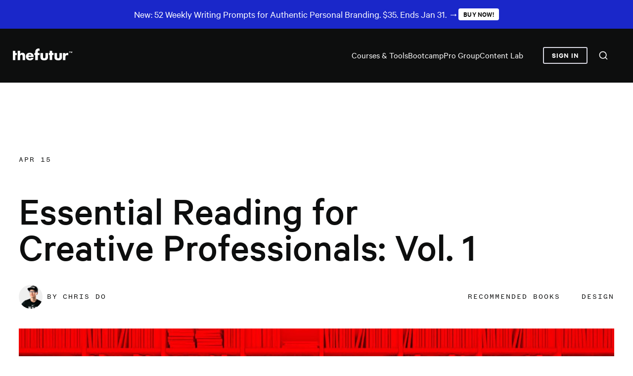

--- FILE ---
content_type: text/html; charset=utf-8
request_url: https://www.thefutur.com/content/designer-book-recommendations
body_size: 38285
content:
<!DOCTYPE html><!-- This site was created in Webflow. https://webflow.com --><!-- Last Published: Wed Jan 07 2026 12:10:03 GMT+0000 (Coordinated Universal Time) --><html data-wf-domain="www.thefutur.com" data-wf-page="64792727e35292c3f4781d7f" data-wf-site="5d816b07d269385f68dbcab0" lang="en" data-wf-collection="64792727e35292c3f4781c67" data-wf-item-slug="designer-book-recommendations"><head><meta charset="utf-8"/><title>Essential Reading for Creative Professionals:  Vol. 1</title><meta content="Do you work in the creative industry? Here&#x27;s our curated list of essential reading for creative professionals." name="description"/><meta content="Essential Reading for Creative Professionals:  Vol. 1" property="og:title"/><meta content="Do you work in the creative industry? Here&#x27;s our curated list of essential reading for creative professionals." property="og:description"/><meta content="https://cdn.prod.website-files.com/5d816b07d269382588dbcab1/62f3529c5c20c071f3513025_62ccbed022410cca470de9f2_60dde168f0272eb69b5813b2_The-futur_image-blog-hero-essential-reading-for-creative-professionals-vol-1-800-min.jpeg" property="og:image"/><meta content="Essential Reading for Creative Professionals:  Vol. 1" property="twitter:title"/><meta content="Do you work in the creative industry? Here&#x27;s our curated list of essential reading for creative professionals." property="twitter:description"/><meta content="https://cdn.prod.website-files.com/5d816b07d269382588dbcab1/62f3529c5c20c071f3513025_62ccbed022410cca470de9f2_60dde168f0272eb69b5813b2_The-futur_image-blog-hero-essential-reading-for-creative-professionals-vol-1-800-min.jpeg" property="twitter:image"/><meta property="og:type" content="website"/><meta content="summary_large_image" name="twitter:card"/><meta content="width=device-width, initial-scale=1" name="viewport"/><meta content="Webflow" name="generator"/><link href="https://cdn.prod.website-files.com/5d816b07d269385f68dbcab0/css/futurdevwip.webflow.shared.6cf3f3161.min.css" rel="stylesheet" type="text/css" integrity="sha384-bPPzFhJ8qhRuVA82RoVxjOZRTcIgqNX/sqDIXbc7MbxjSAhzdS/leWdJEl0HZgZg" crossorigin="anonymous"/><link href="https://fonts.googleapis.com" rel="preconnect"/><link href="https://fonts.gstatic.com" rel="preconnect" crossorigin="anonymous"/><script src="https://ajax.googleapis.com/ajax/libs/webfont/1.6.26/webfont.js" type="text/javascript"></script><script type="text/javascript">WebFont.load({  google: {    families: ["Oswald:200,300,400,500,600,700","Montserrat:100,100italic,200,200italic,300,300italic,400,400italic,500,500italic,600,600italic,700,700italic,800,800italic,900,900italic","Inconsolata:400,700"]  }});</script><script type="text/javascript">!function(o,c){var n=c.documentElement,t=" w-mod-";n.className+=t+"js",("ontouchstart"in o||o.DocumentTouch&&c instanceof DocumentTouch)&&(n.className+=t+"touch")}(window,document);</script><link href="https://cdn.prod.website-files.com/5d816b07d269385f68dbcab0/5d9bac37e33988974813e388_futur-favicon1.png" rel="shortcut icon" type="image/x-icon"/><link href="https://cdn.prod.website-files.com/5d816b07d269385f68dbcab0/5d96792545aa4e8025ff3f51_icon-webclip-futur-logo.png" rel="apple-touch-icon"/><!-- Enable filtering of all collection items, etc -->
<script id="jetboost-script" type="text/javascript"> window.JETBOOST_SITE_ID = "ckoyfchk8017k0tuga9ph06w8"; (function(d) { var s = d.createElement("script"); s.src = "https://cdn.jetboost.io/jetboost.js"; s.async = 1; d.getElementsByTagName("head")[0].appendChild(s); })(document); </script>

<!-- iubenda cookie solution -->

<!-- Finsweet Cookie Consent -->
<script async src="https://cdn.jsdelivr.net/npm/@finsweet/cookie-consent@1/fs-cc.js" fs-cc-mode="opt-in"></script>

<!-- Google Tag Manager -->
<script>(function(w,d,s,l,i){w[l]=w[l]||[];w[l].push({'gtm.start':
new Date().getTime(),event:'gtm.js'});var f=d.getElementsByTagName(s)[0],
j=d.createElement(s),dl=l!='dataLayer'?'&l='+l:'';j.async=true;j.src=
'https://www.googletagmanager.com/gtm.js?id='+i+dl;f.parentNode.insertBefore(j,f);
})(window,document,'script','dataLayer','GTM-NPQM84J');</script>

<!-- End Google Tag Manager -->

<meta name="google-site-verification" content="7xXQAUSNi69oMilmjDG4SrAwkEc7AvS3l8K5B0I6UQQ" />

<script>
/*
let cssInter = document.createElement("link");
cssInter.setAttribute("rel", "stylesheet");
cssInter.setAttribute("type", "text/css");
cssInter.setAttribute("media", "all");



if (window.location.hostname.endsWith(".webflow.io") ||
  window.location.hostname.startsWith("web-staging") ) {
  //DEVELOPMNENT
  
  cssInter.setAttribute(
    "href",
    "https://g0uh8r-8080.csb.app/src/css-interproject/head/style.css"
  );

 }
//PRODUCTION
else
{
  cssInter.setAttribute(
    "href",
    "https://web-api.thefutur.com/w-thefutur/src/css-interproject/head/style.min.css"
  );

}

document.head.appendChild(cssInter);
*/
</script>

<style>

/* Clase para producción*/
  [class*="kilombo"] {
   display:none;
}

body.no-scroll {
  overflow: hidden;
}
  
/* Blending modes */
.mbm-normal{mix-blend-mode: normal;}
.mbm-multiply{mix-blend-mode: multiply;}
.mbm-screen{mix-blend-mode: screen;}
.mbm-overlay{mix-blend-mode: overlay;}
.mbm-darken{mix-blend-mode: darken;}
.mbm-lighten{mix-blend-mode: lighten;}
.mbm-color-dodge{mix-blend-mode: color-dodge}
.mbm-color-burn{mix-blend-mode: color-burn;}
.mbm-hard-light{mix-blend-mode: hard-light;}
.mbm-soft-light{mix-blend-mode: soft-light;}
.mbm-difference{mix-blend-mode: difference;}
.mbm-exclusion{mix-blend-mode: exclusion;}
.mbm-hue{mix-blend-mode: hue;}
.mbm-saturation{mix-blend-mode: saturation;}
.mbm-color{mix-blend-mode: color;}
.mbm-luminosity{mix-blend-mode: luminosity;}

/* Text Highlight Color */
::selection {
	background: #FCDF3E; /* WebKit/Blink Browsers */
	color: #0D0E0E;
}

::-moz-selection {
	background: #FCDF3E; /* Gecko Browsers */
}
  
/* Anti Aliasing */
  
body {
  -webkit-font-smoothing: antialiased;
  -moz-osx-font-smoothing: grayscale;
}   
/*
body {
    overflow-y: scroll;
    scrollbar-width: none; 
    -ms-overflow-style: none; 
}

::-webkit-scrollbar {
    display: none;
}
*/

.utility-page-form {
    max-height: 300px;
    max-width: 800px;
    margin: auto;
    margin-top: 4rem;
}

  
.line-clamp {
  display: -webkit-box;
  -webkit-line-clamp: 3;
  -webkit-box-orient: vertical;  
}

/* break word */  
.break-all {
  word-wrap: break-all;
}
  

@media screen and (max-width: 1280px) and (min-width: 992px) {

	.b-container.footer {
  	-webkit-box-orient: vertical;
  	-webkit-box-direction: reverse;
   	-webkit-flex-direction: column-reverse;
   	-ms-flex-direction: column-reverse;
   	flex-direction: column-reverse;
	}
	.footer-cta-wrapper {
	padding-left: 0%;
    }
}
</style> 
<!--
<script>

globalThis.outsetaDomain = "thefutur.outseta.com"; //production
globalThis.planProID = "7mar82QE"; //production
globalThis.planAcceleratorID = "y9qEqz9A"; //production
globalThis.planFreeID = "dQG0aA94"; //production
globalThis.planVideoLibraryID = "y9gBBRQM"; //production
globalThis.planAlumniID = "BWzeqw9E"; //production
globalThis.planProMonthlyID = "jW7rAl9q"; //production
globalThis.planNewProID = "B9l1a5W8"; // production
  
if (
  window.location.hostname.endsWith(".webflow.io") ||
  window.location.hostname.startsWith("web-staging")
) {
  outsetaDomain = "the-futur-staging.outseta.com"; //staging
  planProID = "A93JO1Q0"; //staging
  planAcceleratorID = "B9lEOYW8"; //staging
  planFreeID = "EWBY0w9r"; //staging
  planVideoLibraryID = "OW41K4mg"; //staging
  planNewProID = "vWynRkmb"; // staging
  planAlumniID = "BWzEo39E"; // staging
}

console.log("outsetaDomain", outsetaDomain);


var o_options = {
  domain: outsetaDomain,
  load: "auth,nocode,profile",
  /*nocode: { authMode: 'oidc' },
  profile : {},
  auth: {},*/
  tokenStorage: "local",
};


</script>
<script  src="https://cdn.outseta.com/outseta.min.js"
        data-options="o_options">
</script>
-->

<!--script src="https://g0uh8r-8080.csb.app/src/js-interproject/head/outseta-login.js"></script-->
<!--script src="https://web-api.thefutur.com/w-thefutur/src/js-interproject/head/outseta-login.min.js"></script-->

<!--Jquery JS -->
<!--<script defer src="//code.jquery.com/jquery.js"></script>-->

<!-- Countdown 2.1.3 JS -->
<script defer src="//cdn.rawgit.com/hilios/jQuery.countdown/2.2.0/dist/jquery.countdown.min.js"></script>

<!--Moment JS -->
<script defer src="https://cdnjs.cloudflare.com/ajax/libs/moment.js/2.29.1/moment.min.js" integrity="sha512-qTXRIMyZIFb8iQcfjXWCO8+M5Tbc38Qi5WzdPOYZHIlZpzBHG3L3by84BBBOiRGiEb7KKtAOAs5qYdUiZiQNNQ==" crossorigin="anonymous"></script>
<script defer src="https://cdnjs.cloudflare.com/ajax/libs/moment-timezone/0.5.38/moment-timezone.js" integrity="sha512-nQG/MzDnxG54YX9nj6k4PJQxgbh/dONCr5PBewSU0lYXZZt6tvFy6R8huFK2+47cDJNMo3IqWmzgQWuEFNYBsw==" crossorigin="anonymous" referrerpolicy="no-referrer"></script>
<script defer src="https://cdnjs.cloudflare.com/ajax/libs/moment-timezone/0.5.16/moment-timezone-with-data.min.js"></script>



<script>(function(w,r){w._rwq=r;w[r]=w[r]||function(){(w[r].q=w[r].q||[]).push(arguments)}})(window,'rewardful');</script>
<script async src='https://r.wdfl.co/rw.js' data-rewardful='ef113f'></script>

<script>const queryString=window.location.search;const urlParams=new URLSearchParams(queryString);const affiliateCode=urlParams.get('affiliate_code');const circleUrls='futurprogroup.circle.so,community.thefutur.com'.split(',');if(affiliateCode){let now=new Date;let days=60;now.setTime(now.getTime()+days*24*60*60*1e3);document.cookie='affiliate_code='+affiliateCode+'; expires='+now.toUTCString()+';'}function getAffiliateCodeCookie(){let cookieArr=document.cookie.split(';');let affiliateCodeCookie=cookieArr.find(cookie=>cookie.split('=')[0].trim()==='affiliate_code');if(affiliateCodeCookie)return decodeURIComponent(affiliateCodeCookie.split('=')[1])}function isCircleUrl(url){return circleUrls.some(circleUrl=>{let circleUrlRegex=new RegExp('^https?://'+circleUrl+'.*');return url.match(circleUrlRegex)})}document.addEventListener('DOMContentLoaded',function(){let links=document.getElementsByTagName('a');let storedAffiliateCode=getAffiliateCodeCookie();if(storedAffiliateCode){for(let i=0;i<links.length;i++){let href=links[i].href;if(href&&isCircleUrl(href)){href+=(href.match(/\?/)?'&':'?')+'affiliate_code='+storedAffiliateCode;links[i].href=href}}}})</script><link rel="canonical" href="https://thefutur.com/content/designer-book-recommendations"/>


<script type="text/javascript">window.__WEBFLOW_CURRENCY_SETTINGS = {"currencyCode":"USD","symbol":"$","decimal":".","fractionDigits":2,"group":",","template":"{{wf {&quot;path&quot;:&quot;symbol&quot;,&quot;type&quot;:&quot;PlainText&quot;\\} }} {{wf {&quot;path&quot;:&quot;amount&quot;,&quot;type&quot;:&quot;CommercePrice&quot;\\} }} ","hideDecimalForWholeNumbers":true};</script></head><body class="wiz-body"><div class="hidden w-dyn-list"><div fs-cmsnest-collection="tags" role="list" class="w-dyn-items"><div role="listitem" class="w-dyn-item"><a href="/tags/recommended-books">Recommended Books</a></div><div role="listitem" class="w-dyn-item"><a href="/tags/design">Design</a></div></div></div><div><div class="global w-embed"><style>

.disableShopButton{
	pointer-events: none;
  cursor: not-allowed;
  background-color: #C9C9C9;
}

.wiz-p {
	overflow-wrap: break-word;
	word-break: break-word;
	word-wrap: break-word;
}

.btn-inactive {
  pointer-events: none;
}

.wiz-rich-text {
  overflow-wrap: break-word;
  word-wrap: break-word;
  word-break: break-word;
}

.db-transcript-rt span {font-size: 1.15rem;}

.sylabus-rich-text li.resume-list {
  background-image: url(https://cdn.prod.website-files.com/5d816b07d269385f68dbcab0/613133a051aaf926fd4cd023_icon-reference-list-resize.png);
}

.only-two-lines {
   overflow: hidden;
   text-overflow: ellipsis;
   display: -webkit-box;
   -webkit-line-clamp: 2; /* number of lines to show */
           line-clamp: 2; 
   -webkit-box-orient: vertical;
}

@media only screen and (min-width: 1920px) {
     body.wiz-body {font-size: 19.2px;}
     .wiz-body {font-size: 19.2px;}
}

@media only screen and (min-width: 992px) and (max-width: 1300px)  {
    /*.b-9-col.buy-column {width: 100%;}
    .wiz-b-product-card-container {height: 40em;}*/
}

@media only screen and (max-width: 1300px)  {
 	  /*.wiz-p {font-size: 16.25px;}*/
    .wiz-p-small {font-size: 16.25px;}
    .wiz-b-meta {font-size: 14.43px;}
    .wiz-b-meta.small {font-size: 11.57px;}
    .wiz-b-video-title {font-size: 15.6px;}
    .wiz-b-h4 {font-size: 27.04px;}
    .wiz-footer-column__item, .wiz-footer-header {font-size: 16.9px;}
    .wiz-b-text-link {font-size: 16.9px;}
    .wiz-footer-legal-text {font-size: 14.3px;}
    .wiz-b-tag__text {font-size: 14.3px;}
    .wiz-b-product-card-price {font-size: 25.35px;}
    .wiz-b-product-author-name {font-size: 13px;}
    .wiz-b-product__card-p {font-size: 16.25px;}
    .wiz-b-text-link-small {font-size: 16.25px;}
    .wiz-b-paragraph-light {font-size: 16.25px;}
    /*.wiz-b-large-type-block {font-size: 27.04px;}
		/*.wiz-b-nav-page-link {font-size: 16.25px;}*/
    .wiz-nav-link {font-size: 19.89px;}
    .newsletter-gdpr-why-link.wiz {font-size: 16.25px;}
    .wiz-newsletter-gdpr-text {font-size: 16.25px;}
    /*.b-sticky-menu-item-wrapper.wiz {font-size: 18.07px;}*/
    /*.wiz-b-sticky__nav-header {font-size: 19.89px;}*/
    .wiz-b-button-text.small {font-size: 14.43px;}
    /*.wiz-btn-text {font-size: 14.43px;}*/
    .wiz-btn {font-size: 14.43px;}
    .wiz-form-text-field {font-size: 21.71px;}
    .wiz-text-body-large {font-size: 28.86px;}
    .wiz-text-body-medium {font-size: 23.53px;}
    .wiz-text-body-small {font-size: 18.07px;}
    /*.wiz-list-item {font-size: 19.89px;}*/
    .wiz-scroll-description-p {font-size: 16.38px;}
    /*.w-richtext.wiz-rich-text li {font-size: 19.89px;}*/
    /*.w-richtext.wiz-rich-text p {font-size: 19.89px;}*/
    .w-richtext.wiz-rich-text-big p {font-size: 20.08px;}
    .wiz-list-category-text {font-size: 17.29px;}
    .wiz-link-text {font-size: 17.29px;}
    .wiz-bb-small-subhead {font-size: 16.25px;}
    .wiz-text-body-x-large {font-size: 41.6px;}
    .wiz-b-product-title {font-size: 25.35px;}
    .wiz-content-title {font-size: 20.28px;}
    .wiz-p-small-x {font-size: 12.61px;}
    .wiz-b-faq-content {font-size: 18.2px;}
    .wiz-b-faq-question {font-size: 18.2px;}
    .wiz-pro-why-icon-title {font-size: 43.42px;}
    .wiz-speaking-requirement {font-size: 36.14px;}
    .wiz-list-number {font-size: 36.14px;}
    .wiz-list-title {font-size: 43.42px;}
    .wiz-checkout-small-text {font-size: 18.2px;}
}


@media only screen and (max-width: 1300px)  {
		.wiz-btn {font-size: 15.54px;}
}

  li {
    display: list-item !important;
  }
  
  .bf-popup-inner {
		height: calc(100vh - 4em);
}

.wiz-p.is-recommended {
	display: -webkit-box;
  -webkit-line-clamp: 4;
  -webkit-box-orient: vertical;  
  overflow: hidden;
  text-overflow: ellipsis;
}

.wiz-p-small.is-recommended {
	display: -webkit-box;
  -webkit-line-clamp: 4;
  -webkit-box-orient: vertical;  
  overflow: hidden;
  text-overflow: ellipsis;
}

.wiz-p-small.nm {
	display: -webkit-box;
  -webkit-line-clamp: 4;
  -webkit-box-orient: vertical;  
  overflow: hidden;
  text-overflow: ellipsis;
}

/*Prueba checkout*/
.w-commerce-commercecheckoutcardnumber.checkout-field.StripeElement.StripeElement {
	color: white !important;	
}

.ElementsApp .InputElement.is-invalid,
.ElementsApp.is-invalid,
.InputElement.is-invalid.Input {
	color: red !important;	
}

.InputElement .is-complete .Input{
	color: white !important;
}

.ElementsApp input.InputElement:not(.is-invalid) {
    color: white!important;
}

.InputElement .is-complete .Input {
	color: white !important;
}

</style></div><div class="bb-news-modal-wrapper div-block-130"><div class="wiz-bb-modal-popup"><img src="https://cdn.prod.website-files.com/5d816b07d269385f68dbcab0/5d816b07d269383a73dbcbea_icon-hamburger-X-white.svg" loading="lazy" data-w-id="24df9028-84f7-ad10-6287-bc90a50f622d" alt="" class="wiz-bb-form-x news-close"/><h3 class="wiz-b-h3 form-title">Be The First To Know</h3><h4 class="wiz-b-h4 newsletter-subtitle">Join Our Newsletter</h4><div data-drip-embedded-form="278500297" class="bb-popup w-form"><form id="wf-form-Suscribe-newsletter" name="wf-form-Suscribe-newsletter" data-name="Suscribe newsletter" method="post" action="https://www.getdrip.com/forms/278500297/submissions" class="b-form-container" data-wf-page-id="64792727e35292c3f4781d7f" data-wf-element-id="24df9028-84f7-ad10-6287-bc90a50f6233"><div class="form---2-col-wrapper"><label for="fields[first_name]" class="wiz-form-field-label">Name</label><input class="wiz-form-text-field _2-column w-input" maxlength="256" name="fields[first_name]" data-name="fields[first_name]" placeholder="First name" type="text" id="drip-first-name" required=""/><label for="fields[last_name]" class="wiz-form-field-label">Name</label><input class="wiz-form-text-field _2-column w-input" maxlength="256" name="fields[last_name]" data-name="fields[last_name]" placeholder="Last name" type="text" id="drip-last-name"/></div><label for="fields[email]" class="wiz-form-field-label">Email Address</label><input class="wiz-form-text-field w-input" maxlength="256" name="fields[email]" data-name="fields[email]" placeholder="Email address" type="email" id="drip-email" required=""/><div class="newsletter-gdpr-wrapper"><h5 class="wiz-gdpr-title">Can we email you?</h5><label class="w-checkbox newsletter-gdpr-checkbox w-clearfix"><div class="w-checkbox-input w-checkbox-input--inputType-custom wiz-form-checkbox"></div><input type="checkbox" id="checkbox-2" name="checkbox-2" data-name="Checkbox 2" required="" style="opacity:0;position:absolute;z-index:-1"/><span class="wiz-p wiz-form-checkbox-label w-form-label" for="checkbox-2">Yes, I’d like to receive marketing emails from The Futur</span></label></div><div class="spacer-y-2"></div><div class="newsletter-button-wrapper"><input type="submit" data-wait="Please wait..." class="wiz-btn btn-blue w-button" value="Subscribe"/></div><a data-w-id="24df9028-84f7-ad10-6287-bc90a50f6248" href="#" class="newsletter-gdpr-why-link wiz">Why we collect your data</a><div class="newsletter---gdpr-wrapper"><p class="wiz-newsletter-gdpr-text">This form collects your name and email so we can add you to our email list and send you our newsletter and information about The Futur events and products. Please read our <a href="/privacy-policy" target="_blank" class="gdpr-link">Privacy Policy</a> to understand how we protect and manage your data.</p></div></form><div class="form-success-message w-form-done"><div class="b-form-success">Welcome aboard! We are thrilled to have you.</div></div><div class="form-error-message w-form-fail"><div>Uh oh, something went wrong. Try submitting the form again.</div></div></div></div></div><div class="c-navbar"><div id="bf_banner_drops" class="bf_banner-2"><div class="wiz-bf-banner-2"><div class="wiz-b-container-5 bf21-sticky-nav"><div class="b-banner-scroll-wrapper bf"><div class="wiz-b__counter-wrapper-3"><div class="banner-text-rt w-richtext"><p class="wiz-p-small hello-banner"><strong>Save 20% on all courses, templates, and merch with code: FREEDOM</strong></p></div><div class="banner-btn-side"><a href="https://thefutur.com/shop" target="_blank" class="btn-learn">Shop Now</a></div></div></div></div></div></div><div class="bf-bar-wrapper red"><div class="html-embed-21 w-embed w-script"><!--<script>
document.addEventListener("DOMContentLoaded", function() {

    // Set the date in PST time, regardless of the client's time zone
    var endTimeLosAngeles = new Date("2023-12-01T00:00:00-08:00");

    var countdownInterval = setInterval(function() {

        var now = new Date();
        var distance = endTimeLosAngeles - now;

        var days = Math.floor(distance / (1000 * 60 * 60 * 24));
        var hours = Math.floor((distance % (1000 * 60 * 60 * 24)) / (1000 * 60 * 60));
        var minutes = Math.floor((distance % (1000 * 60 * 60)) / (1000 * 60));
        var seconds = Math.floor((distance % (1000 * 60)) / 1000);

        hours = hours.toString().padStart(2, '0');
        minutes = minutes.toString().padStart(2, '0');
        seconds = seconds.toString().padStart(2, '0');

        document.querySelector('#timmer-days-3').innerHTML = days;
        document.querySelector('#timmer-hours-3').innerHTML = hours;
        document.querySelector('#timmer-minutes-3').innerHTML = minutes;
        document.querySelector('#timmer-seconds-3').innerHTML = seconds;

        if (distance <= 0) {
            clearInterval(countdownInterval);
            console.log("Terminó");
        }

    }, 1000);
});


</script>--></div></div><div class="bf-bar-wrapper"><div class="bf-text-wrapper"><div class="bf-text">New: 52 Weekly Writing Prompts for Authentic Personal Branding. $35. Ends Jan 31. →</div><div class="bf-timmer-andcta-wrapper"><a href="https://community.thefutur.com/write52" class="bf-nav-button-2 w-inline-block"><div class="bf-nav-btn_text is-bf is-center">BUY NOW!</div></a><link rel="prefetch" href="https://community.thefutur.com/write52"/></div></div><div class="html-embed-21 w-embed w-script"><!--<script>
document.addEventListener("DOMContentLoaded", function() {

    // Set the date in PST time, regardless of the client's time zone
    var endTimeLosAngeles = new Date("2023-12-01T00:00:00-08:00");

    var countdownInterval = setInterval(function() {

        var now = new Date();
        var distance = endTimeLosAngeles - now;

        var days = Math.floor(distance / (1000 * 60 * 60 * 24));
        var hours = Math.floor((distance % (1000 * 60 * 60 * 24)) / (1000 * 60 * 60));
        var minutes = Math.floor((distance % (1000 * 60 * 60)) / (1000 * 60));
        var seconds = Math.floor((distance % (1000 * 60)) / 1000);

        hours = hours.toString().padStart(2, '0');
        minutes = minutes.toString().padStart(2, '0');
        seconds = seconds.toString().padStart(2, '0');

        document.querySelector('#timmer-days-3').innerHTML = days;
        document.querySelector('#timmer-hours-3').innerHTML = hours;
        document.querySelector('#timmer-minutes-3').innerHTML = minutes;
        document.querySelector('#timmer-seconds-3').innerHTML = seconds;

        if (distance <= 0) {
            clearInterval(countdownInterval);
            console.log("Terminó");
        }

    }, 1000);
});


</script>--></div></div><div class="css-nav-footer w-embed"><style>
.o-authenticated {
  margin-right: 0px;
}

.c-body-4-gray {
  margin-bottom: 0em;
  font-family: Calibre, sans-serif;
  font-size: 1.5em;
  line-height: 1.08333;
  font-weight: 400;
  letter-spacing: -0.015em;
  color: #7d8585;
}

.c-navbar {
  -webkit-justify-content: space-around;
  -ms-flex-pack: distribute;
  justify-content: space-around;
  -webkit-box-align: center;
  -webkit-align-items: center;
  -ms-flex-align: center;
  align-items: center;
  grid-column-gap: 2em;
  grid-row-gap: 2em;
  background-color: #0d0e0e;
}
.c-navbar_component {
  position: relative;
  display: -webkit-box;
  display: -webkit-flex;
  display: -ms-flexbox;
  display: flex;
  width: 100%;
  height: auto;
  -webkit-box-align: center;
  -webkit-align-items: center;
  -ms-flex-align: center;
  align-items: center;
  border-bottom: 1px solid transparent;
  background-color: transparent;
  z-index: 10000;
}
.c-nav_padding {
  width: 100%;
  padding-right: 2%;
  padding-left: 2%;
}
.c-nav_container {
  display: -webkit-box;
  display: -webkit-flex;
  display: -ms-flexbox;
  display: flex;
  margin: 0 auto;
  max-width: 156.25rem;
  padding-top: 2rem;
  padding-bottom: 2rem;
  -webkit-box-pack: justify;
  -webkit-justify-content: space-between;
  -ms-flex-pack: justify;
  justify-content: space-between;
  -webkit-box-align: center;
  -webkit-align-items: center;
  -ms-flex-align: center;
  align-items: center;
}
.c-navbar_logo-link {
  z-index: 5;
  color: #fff;
}
.c-navbar_logo {
  width: 7.5rem;
  height: auto;
  max-width: 100%;
}
.c-navbar_menu {
  position: static;
  -webkit-box-pack: end;
  -webkit-justify-content: flex-end;
  -ms-flex-pack: end;
  justify-content: flex-end;
  -webkit-box-align: center;
  -webkit-align-items: center;
  -ms-flex-align: center;
  align-items: center;
  -webkit-box-flex: 1;
  -webkit-flex: 1;
  -ms-flex: 1;
  flex: 1;
  background-color: transparent;
}
.c-navbar_bg {
  position: absolute;
  left: 0%;
  top: 0%;
  right: 0%;
  bottom: 0%;
  -webkit-box-pack: end;
  -webkit-justify-content: flex-end;
  -ms-flex-pack: end;
  justify-content: flex-end;
  -webkit-box-align: center;
  -webkit-align-items: center;
  -ms-flex-align: center;
  align-items: center;
  -webkit-box-flex: 1;
  -webkit-flex: 1;
  -ms-flex: 1;
  flex: 1;
  background-color: transparent;
}
.c-navbar_menu-wrap {
  position: relative;
  display: -webkit-box;
  display: -webkit-flex;
  display: -ms-flexbox;
  display: flex;
      justify-content: start;
}
.c-navbar_menu-button {
  z-index: 5;
  padding: 0rem;
}
.c-navbar_primary-wrap {
  display: -webkit-box;
  display: -webkit-flex;
  display: -ms-flexbox;
  display: flex;
  -webkit-box-pack: center;
  -webkit-justify-content: center;
  -ms-flex-pack: center;
  justify-content: flex-end;
  -webkit-box-align: center;
  -webkit-align-items: center;
  -ms-flex-align: center;
  align-items: center;
  -webkit-box-flex: 1;
  -webkit-flex: 1;
  -ms-flex: 1;
  flex: 1;
  grid-column-gap: 2.5rem;
  margin-right: 2.5rem;
}
.c-navbar_link {
  color: #fff;
  font-size: 1.125rem;
  text-decoration: underline;
  text-decoration-color: transparent;
  transition-duration: 200ms;
  transition-timing-function: cubic-bezier(0.215, 0.61, 0.355, 1);
  -webkit-text-decoration-color: transparent;
  -moz-text-decoration-color: transparent;
}
.c-navbar_link:hover {
  text-decoration-color: inherit;
  -webkit-text-decoration-color: inherit;
  -moz-text-decoration-color: inherit;
}
.c-navbar_link:focus {
  box-shadow: 0 0 1px 1px rgba(255, 255, 255);
  box-shadow: 0 0 0 1px activeborder;
  box-shadow: 0 0 0 1px -moz-mac-focusring;
  outline: 1px solid white;
}
.c-navbar_sign-wrap {
  display: -webkit-box;
  display: -webkit-flex;
  display: -ms-flexbox;
  display: flex;
  -webkit-box-align: center;
  -webkit-align-items: center;
  -ms-flex-align: center;
  align-items: center;
  grid-column-gap: 0.5rem;
  grid-row-gap: 0.5rem;
}
.c-navbar_btn-nav {
  padding: 0.5rem 1rem;
  border-radius: 0.25em;
  -webkit-transition: color 250ms ease, background-color 250ms ease;
  transition: color 250ms ease, background-color 250ms ease;
  line-height: 1;
  letter-spacing: 1.2;
  text-decoration: none;
  margin-right: 1.25em;
}

</style>

<style>
  .is--autentication {
    color: #fff;
    border: 2px solid #D9D9E3;
    text-transform: uppercase;
  }
  
  .is--autentication:hover {
    background-color: #D9D9E3;
    color: #0d0e0e;
  }
  
  .c-navbar_btn-nav-blue {
    padding: 0.4375rem 1.5rem 0.6rem;
    border-radius: 0.25rem;
    -webkit-transition: color 250ms ease, background-color 250ms ease;
    transition: color 250ms ease, background-color 250ms ease;
    line-height: 1;
    text-decoration: none;
    border-style: solid;
    border-width: 2px;
    border-color: #1a27c9;
    background-color: #1a27c9;
    color: #fff;
  }
  .c-navbar_btn-nav-blue:hover {
    border-color: #2e54ff;
    background-color: #2e54ff;
  }
  .c-navbar_account-wrapper-v2 {
    position: relative;
    display: -webkit-box;
    display: -webkit-flex;
    display: -ms-flexbox;
    display: flex;
    padding: 0px;
    -webkit-box-align: center;
    -webkit-align-items: center;
    -ms-flex-align: center;
    align-items: center;
    -webkit-box-flex: 0;
    -webkit-flex: 0 0 auto;
    -ms-flex: 0 0 auto;
    flex: 0 0 auto;
    grid-column-gap: 0.5em;
    cursor: pointer;
  }
  .c-navbar_topbar-icon-v2 {
    width: 1rem;
    height: 1rem;
    color: #9a9d9b;
  }
</style></div><div class="css-nav-footer w-embed"><style>
.c-navbar_a-container-v2 {
    position: absolute;
    top: 3.5rem;
    right: 0px;
    z-index: 10;
    display: none;
    width: 13.625rem;
    padding: 0.75rem;
    -webkit-box-orient: vertical;
    -webkit-box-direction: normal;
    -webkit-flex-direction: column;
    -ms-flex-direction: column;
    flex-direction: column;
    grid-column-gap: 0.25em;
    grid-row-gap: 0.25em;
    border-radius: 0.5em;
    background-color: #141615;
  }
  .c-navbar_a-button-wrapper-v2 {
    display: -webkit-box;
    display: -webkit-flex;
    display: -ms-flexbox;
    display: flex;
    padding: 0.4375em 1em 0.5625em;
    -webkit-box-align: center;
    -webkit-align-items: center;
    -ms-flex-align: center;
    align-items: center;
    grid-column-gap: 0.75em;
    grid-row-gap: 0.75em;
    font-family: Calibre, sans-serif;
    color: #9a9d9b;
    font-size: 1em;
    font-weight: 500;
    text-decoration: none;
  }
  .c-navbar_a-button-wrapper-v2:hover {
    color: #f2f2f2;
  }
  .c-navbar_a-button-icon-v2 {
    width: 100%;
    max-height: 1.5em;
    max-width: 1.5em;
  }
  @media screen and (max-width: 991px) {
    .c-nav_container {
      padding-top: 1rem;
      padding-bottom: 1rem;
      -webkit-box-orient: horizontal;
      -webkit-box-direction: normal;
      -webkit-flex-direction: row;
      -ms-flex-direction: row;
      flex-direction: row;
    }
    .c-navbar_bg {
      width: 100vw;
      height: 100vh;
      padding: 10em 4.75em 4.5em;
      -webkit-box-orient: vertical;
      -webkit-box-direction: normal;
      -webkit-flex-direction: column;
      -ms-flex-direction: column;
      flex-direction: column;
      -webkit-box-align: stretch;
      -webkit-align-items: stretch;
      -ms-flex-align: stretch;
      align-items: stretch;
      -webkit-box-flex: 0;
      -webkit-flex: 0 auto;
      -ms-flex: 0 auto;
      flex: 0 auto;
      border-bottom: 1px solid #000;
      background-image: linear-gradient(190deg, #333, #000 73%);
    }
    .c-navbar_menu {
      position: fixed;
      left: 0%;
      top: 0%;
      right: 0%;
      bottom: 0%;
      z-index: 1;
      width: 100%;
      height: auto!important;
      padding: 10em 4.75em 4.5em;
      -webkit-box-orient: vertical;
      -webkit-box-direction: normal;
      -webkit-flex-direction: column;
      -ms-flex-direction: column;
      flex-direction: column;
      -webkit-box-align: stretch;
      -webkit-align-items: stretch;
      -ms-flex-align: stretch;
      align-items: stretch;
      -webkit-box-flex: 0;
      -webkit-flex: 0 auto;
      -ms-flex: 0 auto;
      flex: 0 auto;
      border-bottom: 1px solid #000;
    }
    .c-navbar_menu-wrap {
      position: fixed;
      left: 0%;
      top: 0%;
      right: 0%;
      bottom: 0%;
      z-index: 1;
      width: 100%;
      height: 100%;
      padding: 10em 4.75em 4.5em;
      -webkit-box-orient: vertical;
      -webkit-box-direction: normal;
      -webkit-flex-direction: column;
      -ms-flex-direction: column;
      flex-direction: column;
      -webkit-box-align: stretch;
      -webkit-align-items: stretch;
      -ms-flex-align: stretch;
      align-items: stretch;
      -webkit-box-flex: 0;
      -webkit-flex: 0 auto;
      -ms-flex: 0 auto;
      flex: 0 auto;
      border-bottom: 1px solid #000;
      overflow-y: scroll;
      overflow-x: hidden;
    }
    .c-navbar_primary-wrap {
      display: block;
      width: 100%;
      margin-bottom: 1.2em;
      -webkit-box-orient: vertical;
      -webkit-box-direction: normal;
      -webkit-flex-direction: column;
      -ms-flex-direction: column;
      flex-direction: column;
      -webkit-box-flex: 0;
      -webkit-flex: 0 auto;
      -ms-flex: 0 auto;
      flex: 0 auto;
    }
    .c-navbar_link {
      width: 100%;
      padding: 0.75rem 0rem;
      font-size: 1.5rem;
      text-align: left;
      margin-bottom: 1.2em;
    }
    .w-nav-button.w--open {
      background-color: #0000;
    }
    .c-nav_padding {
      padding-right: 16px;
      padding-left: 16px;
    }
    .c-navbar_btn-nav{
    	background-color: #323337;
      width: 100%;
      padding: 0.8em 1.75em;
      border: none;
      border-radius: 0;
      margin-right: 0;
    }
    .c-btn-nav-text {
    	font-weight: 500 !important;
    }
    
    .c-navbar_sign-wrap {
    	flex-wrap: wrap;
    }
    .o-authenticated.w-dropdown.w--nav-dropdown-open{
    	margin-left: auto;
      margin-right: auto;
    }
    
    .c-navbar_account-wrapper-v2.w-dropdown-toggle.w--nav-dropdown-toggle-open {
    	min-width: max-content;
    }

  }
  .show-tablet {
    display: none;
  }
  .c-menu_icon {
    display: -webkit-box;
    display: -webkit-flex;
    display: -ms-flexbox;
    display: flex;
    width: 48px;
    height: 48px;
    -webkit-box-orient: vertical;
    -webkit-box-direction: normal;
    -webkit-flex-direction: column;
    -ms-flex-direction: column;
    flex-direction: column;
    -webkit-box-pack: center;
    -webkit-justify-content: center;
    -ms-flex-pack: center;
    justify-content: center;
    -webkit-box-align: center;
    -webkit-align-items: center;
    -ms-flex-align: center;
    align-items: center;
  }
  .c-menu_icon1-line-top {
    width: 24px;
    height: 2px;
    padding-right: 0px;
    padding-bottom: 0px;
    background-color: #fff;
  }
  .c-menu_icon1-line-middle {
    display: -webkit-box;
    display: -webkit-flex;
    display: -ms-flexbox;
    display: flex;
    width: 24px;
    height: 2px;
    margin-top: 6px;
    margin-bottom: 6px;
    padding-right: 0px;
    padding-bottom: 0px;
    -webkit-box-pack: center;
    -webkit-justify-content: center;
    -ms-flex-pack: center;
    justify-content: center;
    -webkit-box-align: center;
    -webkit-align-items: center;
    -ms-flex-align: center;
    align-items: center;
    background-color: #fff;
  }
  .c-menu_icon1-line-bottom {
    width: 24px;
    height: 2px;
    padding-right: 0px;
    padding-bottom: 0px;
    background-color: #fff;
  }
  .c-menu_icon-line-middle-inner {
    width: 4px;
    height: 0px;
    padding-right: 0px;
    padding-bottom: 0px;
  }
  .c-btn-nav-text {
    font-family:
      Calibre,
      Arial,
      sans-serif;
    font-size: 0.93rem;
    font-weight: 600;
    letter-spacing: 1.2px;
  }

</style></div><div class="css w-embed"><style>
/* Nav With cart css */

.nav-w-cart .c-navbar {
	display:flex;
}

.cart-wrapper { display: none;}

.nav-w-cart .c-navbar .cart-wrapper,
.nav-w-cart .c-navbar .cart-wrapper {
	display: inline-block;
}

.nav-w-car .c-navbar .c-navbar_component {
  flex-grow: 1;
  flex-shrink: 1;
  flex-basis: 0%;
}

.nav-w-cart .c-navbar {
	grid-column-gap: 0;
}

.w-commerce-commercecartopenlink {
 	padding-left: 0px;
  padding-right: 0px;
}

</style></div><div data-animation="over-left" class="c-navbar_component w-nav" data-easing2="ease" fs-scrolldisable-element="smart-nav" data-easing="ease" data-collapse="medium" data-w-id="1948fd04-18e9-fa89-d10c-d48c958cb665" role="banner" data-duration="400"><div class="c-nav_padding"><div class="c-nav_container"><a href="/" class="c-navbar_logo-link w-nav-brand"><div class="c-navbar_logo w-embed"><svg width="100%" height="auto" viewBox="0 0 281 56" fill="none" xmlns="http://www.w3.org/2000/svg">
<g clip-path="url(#clip0)">
<path d="M11.7513 11.2656H0.138611V54.6933H11.7513V31.0574H18.4577V21.2919H11.7513V11.2656Z" fill="currentColor"/>
<path d="M45.308 20.1852C40.6873 20.1852 37.3647 21.8799 34.6327 25.5243H34.5024V11.2656H22.6595V54.6933H34.5024V37.5696C34.5024 33.6645 35.9973 29.6263 40.6873 29.6263C45.4384 29.6263 46.0236 33.6645 46.0236 37.5696V54.6933H57.8831V34.2497C57.8831 25.785 53.7728 20.1852 45.308 20.1852Z" fill="currentColor"/>
<path d="M80.0907 20.1853C69.2185 20.1853 61.5997 26.8917 61.5997 38.0246C61.5997 49.5485 69.8675 55.8 80.9366 55.8C84.7779 55.8 88.5555 54.8875 91.6146 52.9988C93.1979 52.0573 94.5739 50.8045 95.6593 49.3162C96.7448 47.828 97.5172 46.1351 97.9299 44.3398H86.5363C85.2328 46.5587 83.4106 47.3907 80.8728 47.3907C75.9887 47.3907 73.4509 44.7864 73.4509 39.9688H98.3765V38.7401C98.3765 27.3465 91.6784 20.1853 80.0907 20.1853ZM73.645 33.1432C74.3606 29.6929 77.2257 27.8735 80.6759 27.8735C83.8654 27.8735 86.797 29.9564 87.3823 33.1432H73.645Z" fill="currentColor"/>
<path d="M109.595 5.34146C106.339 9.05242 106.209 12.4389 106.209 17.0596V21.2947H102.049V31.0575H106.209V54.6934H118.068V31.0575H126.336V21.2947H118.068V15.8891C118.068 12.1116 119.109 10.2894 122.17 10.2894C123.732 10.2894 124.969 10.8108 126.331 11.3988V1.17564C124.762 0.367803 123.017 -0.0354595 121.252 0.00244551C119.037 -0.0127648 116.846 0.457338 114.832 1.37971C112.818 2.30209 111.031 3.65436 109.595 5.34146V5.34146Z" fill="currentColor"/>
<path d="M154.421 39.1312C154.421 43.3635 153.378 46.3589 148.497 46.3589C143.615 46.3589 142.572 43.3635 142.572 39.1312V21.2947H130.721V41.4137C130.721 52.4163 138.47 55.8027 148.497 55.8027C158.523 55.8027 166.269 52.4163 166.269 41.4137V21.2947H154.421V39.1312Z" fill="currentColor"/>
<path d="M186.197 11H174.349V21.0263H170.507V30.7918H174.349V54.4277H186.197V30.7918H192.903V21.0263H186.197V11Z" fill="currentColor"/>
<path d="M220.741 39.1312C220.741 43.3635 219.701 46.3589 214.817 46.3589C209.933 46.3589 208.893 43.3635 208.893 39.1312V21.2947H197.044V41.4137C197.044 52.4163 204.791 55.8027 214.817 55.8027C224.843 55.8027 232.592 52.4163 232.592 41.4137V21.2947H220.741V39.1312Z" fill="currentColor"/>
<path d="M259.795 20.837C255.172 20.837 251.266 22.6592 248.978 26.7613H248.848V21.2947H237.002V54.6933H248.851V41.2168C248.851 35.4867 250.479 31.124 257.055 31.124C258.877 31.124 260.441 31.3181 262.069 32.2334V20.837H259.795Z" fill="currentColor"/>
<path d="M266.139 15.2677H268.451V21H269.974V15.2677H272.258V14H266.139V15.2677ZM277.673 21L279.506 16.3701V21H280.916V14H279.111L277.166 18.9606L275.22 14H273.415V21H274.825V16.3701L276.658 21H277.673Z" fill="currentColor"/>
</g>
<defs>
<clipPath id="clip0">
<rect width="944.39" height="201.18" fill="currentColor"/>
</clipPath>
</defs>
</svg></div></a><nav role="navigation" class="c-navbar_menu w-nav-menu"><div class="c-navbar_bg"></div><div class="c-navbar_menu-wrap"><div class="c-navbar_primary-wrap"><a href="/shop" class="c-navbar_link w-inline-block"><div>Courses &amp; Tools</div></a><a href="/business-bootcamp" class="c-navbar_link w-inline-block"><div>Bootcamp</div></a><a href="/pro-group" class="c-navbar_link w-inline-block"><div>Pro Group</div></a><a href="https://community.thefutur.com/futur-content-lab" target="_blank" class="c-navbar_link w-inline-block"><div>Content Lab</div></a><a href="/upcoming-events" class="c-navbar_link only-tablet w-inline-block"><div>Upcoming Events</div></a></div><div class="c-navbar_sign-wrap"><div class="js-load-picture w-embed w-script"><script>
// Profile image script.
  addEventListener('DOMContentLoaded', (event) => {

  function loadPicture(){

    if ($(".a-profile-picture_v2").attr("src"))
    {
        $(".a-profile-picture_v2").css("display", "block");
        $(".img-default").css("display", "none");
    }
    else
    {
      $(".a-profile-picture_v2").css("display", "none");
      $(".img-default").css("display", "block");
    }

  }

  loadPicture();
  
  });

</script></div><a href="https://community.thefutur.com" target="_blank" class="c-navbar_btn-nav is--autentication w-inline-block"><div class="c-btn-nav-text">Sign In</div></a><div class="algolia-container"><div id="autocomplete" class="algolia-embed w-embed w-script"><link
  rel="stylesheet"
  href="https://cdn.jsdelivr.net/npm/@algolia/autocomplete-theme-classic"
/>

<style>
  :root {
    --aa-icon-size: 80px;
  }
</style>
<script src="https://cdn.jsdelivr.net/npm/@algolia/autocomplete-js"></script>
<script src="https://cdn.jsdelivr.net/npm/preact/dist/preact.min.js"></script>
<script src="https://cdn.jsdelivr.net/npm/algoliasearch@4.5.1/dist/algoliasearch-lite.umd.js"></script>
<script>
const { autocomplete, getAlgoliaResults } = window['@algolia/autocomplete-js'];
const appId = 'PWEYFTZL2G';
const apiKey = '34d62cedd70fb035f465392c68517108';
const searchClient = algoliasearch(appId, apiKey);
const indexName = 'overall_website';

//Load more
let hitsPerPage = 5;
let lastQuery = '';

//Para el filtro
let refreshFn;

const { setIsOpen } = autocomplete({
	container: '#autocomplete',
	placeholder: 'Search for anything…',
	detachedMediaQuery: '',
	openOnFocus: true,
	getSources({ query, refresh }) {
		if (lastQuery !== query) {
			hitsPerPage = 5;
			lastQuery = query;
		}
		refreshFn = refresh;
		return [
			{
				sourceId: 'overall_website',
				getItems() {
					let filter = '';
					if (currentFilter) {
						filter = `Category:${currentFilter}`;
					}
					return getAlgoliaResults({
						searchClient,
						queries: [
							{
								indexName: indexName,
								query,
								params: {
									attributesToSnippet: ['name:10', 'summary:35'],
									snippetEllipsisText: '…',
									hitsPerPage: hitsPerPage,
									filters: filter,
								},
							},
						],
					});
				},

				templates: {
					item({ item, components, html }) {
						return html`<a class="aa-ItemLink" href="/${item.Slug}">
							<div class="aa-ItemContent">
								<div class="aa-ItemIcon aa-ItemIcon--alignTop">
									<a href="/${item.Slug}"
										><img
											src="${item['Image']}"
											alt="${item.Name}"
											width="40"
											height="40"
									/></a>
								</div>
								<div class="aa-ItemContentBody">
									<div class="titleContainer">
										<div class="aa-ItemContentTitle">
											${components.Snippet({
												hit: item,
												attribute: 'Title',
											})}
										</div>
										<div class="aa-ItemContentSubtitle">
											${components.Snippet({
												hit: item,
												attribute: 'Category',
											})}
										</div>
									</div>
									<div class="aa-ItemContentDescription">
										${components.Snippet({
											hit: item,
											attribute: 'Description',
										})}
									</div>
								</div>
							</div>
						</a>`;
					},
					footer({ html }) {
						return html` <div class="aa-SourceFooter">
							<button
								className="load-more-button"
								onClick=${() => {
									hitsPerPage += 5;
									refresh();
								}}
							>
								Load More
							</button>
						</div>`;
					},
					noResults() {
						return "Your search didn't pull up any hits. Dive back in and try again!.";
					},
				},
				getItemUrl({ item }) {
					return item.Slug;
				},
			},
		];
	},
});

document.addEventListener('keydown', (event) => {
	if (event.key === 'Enter') {
		event.preventDefault();

		const selectedItem = document.querySelector(
			'.aa-Item[aria-selected="true"]'
		);
		if (selectedItem) {
			const link = selectedItem.querySelector('.aa-ItemLink');
			if (link) {
				window.location.href = link.href;
			}
		} else {
			const firstItem = document.querySelector('.aa-Item');
			if (firstItem) {
				firstItem.setAttribute('aria-selected', 'true');
				firstItem.focus();
			}
		}
	}

	if (event.metaKey && event.key.toLowerCase() === 'k') {
		setIsOpen(true);
	}
});

//Para filtrar las categorias
const categories = ['Pages', 'Articles', 'Products', 'Podcasts', 'Videos'];
let currentFilter = '';


document.addEventListener('DOMContentLoaded', () => {
	const observer = new MutationObserver((mutationsList, observer) => {
		for (const mutation of mutationsList) {
			if (mutation.type === 'childList') {
				const modalContainer = document.querySelector(
					'.aa-DetachedContainer'
				);
        const overlay = document.querySelector('.aa-DetachedOverlay');
				if (modalContainer && !document.querySelector('#filters-container')) {
					// Título
					const titleElement = document.createElement('h3');
					titleElement.innerText = 'Filter Results';

					// Contenedor de Filtros
					const filtersContainer = document.createElement('div');
					filtersContainer.id = 'filters-container';
					filtersContainer.appendChild(titleElement);

					// Botón "Everything"
					const allButton = document.createElement('button');
					allButton.innerText = 'Everything';
					allButton.classList.add('filter-button');
					allButton.addEventListener('click', () => {
						currentFilter = '';
						setActiveFilter(allButton);
						if (refreshFn) {
							refreshFn();
						}
					});
					filtersContainer.appendChild(allButton);

					// Botones de Categorías
					categories.forEach((category) => {
						const filterButton = document.createElement('button');
						filterButton.innerText = category;
						filterButton.classList.add('filter-button');
						filterButton.addEventListener('click', () => {
							currentFilter = category;
							setActiveFilter(filterButton);
							if (refreshFn) {
								refreshFn();
							}
						});
						filtersContainer.appendChild(filterButton);
					});

					// Inserta los filtros como segundo hijo en el modalContainer
					modalContainer.insertBefore(
						filtersContainer,
						modalContainer.firstChild.nextSibling
					);
					observer.disconnect();
				}

				const inputWrapper = document.querySelector('.aa-InputWrapper');
				if (inputWrapper) {
					const iconContainer = document.createElement('span');
					iconContainer.innerHTML =
						`<svg width="16" height="16" viewBox="0 0 17 19" fill="none" xmlns="http://www.w3.org/2000/svg">
<path d="M13 8.5C13 9.9375 12.5312 11.2812 11.75 12.3438L15.6875 16.3125C16.0938 16.6875 16.0938 17.3438 15.6875 17.7188C15.3125 18.125 14.6562 18.125 14.2812 17.7188L10.3125 13.75C9.25 14.5625 7.90625 15 6.5 15C2.90625 15 0 12.0938 0 8.5C0 4.9375 2.90625 2 6.5 2C10.0625 2 13 4.9375 13 8.5ZM6.5 13C8.96875 13 11 11 11 8.5C11 6.03125 8.96875 4 6.5 4C4 4 2 6.03125 2 8.5C2 11 4 13 6.5 13Z" fill="#4D4E52"/>
</svg>`;
					inputWrapper.insertBefore(iconContainer, inputWrapper.firstChild);
					observer.disconnect();
				}
			}
		}
	});
	observer.observe(document.body, { childList: true, subtree: true });
});

// Función para establecer el filtro activo
function setActiveFilter(activeButton) {
	document
		.querySelectorAll('#filters-container .filter-button')
		.forEach((button) => {
			button.classList.remove('active');
		});
	activeButton.classList.add('active');
}

//Para el click
document.addEventListener('click', function(event) {
  if (event.target.closest('.aa-Item')) {
    event.stopPropagation(); 
  }
}, true);


document.addEventListener('touchstart', function(e) {
  if (e.target.matches('.aa-DetachedOverlay') || e.target.closest('.aa-DetachedOverlay')) {
    e.preventDefault();
    e.stopPropagation();
  }
}, true);

</script></div><div class="algolia-styles w-embed"><style>
/*Form completo*/
.aa-Form {
	border: 1px solid #323337;
	background-color: transparent;
	height: 2.2em;
}

.aa-Form:focus-within {
	border-color: #f2f1fa;
}
.aa-InputWrapperPrefix {
	display: none;
}

.aa-ClearButton {
	display: none;
}
/*Search icon*/
.aa-SubmitIcon {
	color: white !important;
}

.aa-Label {
	margin: 0;
	/*background-color: #1a27c9;*/
	background-color: transparent;
	padding-inline: 0.5rem;
	pointer-events: none;
}

.aa-InputWrapper {
	display: flex;
	align-items: center;
	padding-inline: 0.5em;
	gap: 0.5em;
}

.aa-InputWrapper span {
	line-height: 0;
}

.aa-SubmitButton {
	width: fit-content;
	display: flex;
	justify-content: center;
	align-items: center;
	margin: 0;
	padding-inline: 0.5em;
}

/*Popup input*/
.aa-Input {
	color: #f2f1fa;
	font-size: 1.1rem;
}

/*Clear search icon*/
.aa-ClearIcon {
	width: fit-content !important;
	color: white;
	padding-inline: 0.5em;
}

.aa-Input::placeholder {
	color: #9da6a6;
}

/*Popup Item*/
.aa-Item {
	margin-inline: 0;
	padding-block: 0.8rem;
}

.aa-Item[aria-selected='true'] {
	background-color: #323337 !important;
}

/*Popup Img Container*/
.aa-ItemIcon {
	height: 65px;
	width: 115px;
	border: none;
	box-shadow: none;
}

.aa-ItemIcon a {
	height: 100%;
	width: 100%;
}

.aa-ItemIcon img {
	width: 100%;
	height: 100%;
	max-width: 100%;
	object-fit: cover;
}

.aa-ItemContent {
	gap: 16px !important;
}

/*Popup Item title*/
.aa-ItemContentTitle {
	color: #d4d5d4;
	font-size: 1.2rem;
	line-height: 1;
	white-space: pre-wrap;
	display: -webkit-box;
	-webkit-line-clamp: 1;
	-webkit-box-orient: vertical;
}

.aa-ItemContentBody {
	justify-content: space-between;
	display: flex;
	flex-direction: column;
}

.titleContainer {
	margin-bottom: 2px;
}

.aa-ItemContentDescription {
	display: -webkit-box;
	-webkit-line-clamp: 2;
	-webkit-box-orient: vertical;
	font-size: 1rem !important;
	overflow: hidden;
	text-overflow: ellipsis;
	line-height: 1.15;
	color: #d4d5d4;
}

/*Separar cateogrias*/
.aa-ItemContentSubtitle {
	background-color: #1a27c9;
	width: fit-content;
	padding-inline: 6px;
	color: white;
	font-size: 0.7rem;
	border-radius: 3px;
	text-transform: uppercase;
	margin-right: 5px;
	white-space: nowrap;
  line-height: 1.8;
}

/*Footer*/
.aa-SourceFooter {
	display: flex;
	justify-content: center;
	padding-top: 0.4em;
}

/*Load More*/
.load-more-button {
	background-color: #323337 !important;
	padding: 12px 20px !important;
	font-size: 1em;
	text-transform: uppercase;
	border-radius: 4px;
	color: #9898a2;
	font-weight: 500;
	letter-spacing: 0.9px;
}

.titleContainer {
	display: flex;
	align-items: center;
}

.aa-Panel {
	z-index: 20;
}

.aa-PanelLayout {
	background-color: #19191a;
	max-height: 535px !important;
}

/*NUEVOS*/
.aa-DetachedSearchButtonIcon {
	width: fit-content;
	cursor: pointer;
}

.aa-DetachedSearchButton {
	border: none;
	background-color: transparent;
}

.aa-Autocomplete {
	width: fit-content;
}

.aa-DetachedSearchButtonPlaceholder {
	display: none;
}

.aa-DetachedContainer {
	top: 15dvh;
	background-color: #19191a;
	box-shadow: none;
	padding: 10px;
  max-height: 680px;
  height: 75%;
}

.aa-DetachedFormContainer {
	border-bottom: none;
}

.aa-GradientBottom {
	display: none;
}

.aa-DetachedCancelButton {
	display: none;
}

/*Para los filtros*/
#filters-container {
	padding-inline: 8px;
	padding-bottom: 10px;
}

#filters-container h3 {
	color: #f2f1fa;
	font-size: 1rem;
	text-transform: uppercase;
	margin-block: 0;
}

#filters-container button {
	background: transparent;
	padding-inline: 10px;
	border-radius: 4px;
	color: #9898a2;
	border: 1px solid #323337;
	font-size: 1rem;
	padding-block: 4px;
	margin-right: 10px;
}

#filters-container button.active {
	color: white;
	border: 1px solid white;
}

/*Para el icono que abre el modal*/
.aa-DetachedSearchButtonQuery {
	display: none;
}

/*Para la barra de scroll*/
.aa-PanelLayout.aa-Panel--scrollable {
	scrollbar-color: #323337 #19191a !important;
}

/*Para el overlay*/
.aa-DetachedOverlay {
	background-color: rgba(0, 0, 0, 0.84) !important;
  z-index: 10001 !important;
}

@media (max-width: 991px) {
	.aa-Panel {
		background-color: #19191a !important;
	}

	.aa-DetachedContainer {
		top: 0;
    margin-block: 20%;
    margin-inline: 5%;
    border-radius: 4px;
    height: auto;
    max-height: unset;
    max-width: unset;
	}

	.filter-button {
		margin-bottom: 10px;
	}

	.aa-PanelLayout {
		max-height: unset !important;
	}
  
  /*NUEVO*/
  #autocomplete{
    justify-content: end;
    display: flex;
    align-items: end;
    padding-top: 1.4em;
  }
  
  .algolia-container{
    position: absolute;
    top: 19px;
    right: 70px;
  }
  
  .aa-SubmitIcon{
    height: 24px;
    width: 25px;
  }
}

@media (max-width: 477px) {
  .algolia-container{
    top: 10px;
  }

}

</style></div></div><a modal-btn="" data-o-anonymous="1" data-w-id="1948fd04-18e9-fa89-d10c-d48c958cb691" href="#" class="c-navbar_btn-nav-blue w-inline-block"><div class="c-btn-nav-text">Sign Up Free</div></a></div></div></nav><div data-w-id="1948fd04-18e9-fa89-d10c-d48c958cb6ad" class="c-navbar_menu-button w-nav-button"><div class="c-menu_icon"><div class="c-menu_icon1-line-top"></div><div class="c-menu_icon1-line-middle"><div class="c-menu_icon-line-middle-inner"></div></div><div class="c-menu_icon1-line-bottom"></div></div></div></div></div></div><div data-node-type="commerce-cart-wrapper" data-open-product="" data-wf-cart-type="rightSidebar" data-wf-cart-query="query Dynamo3 {
  database {
    id
    commerceOrder {
      comment
      extraItems {
        name
        pluginId
        pluginName
        price {
          decimalValue
          string
          unit
          value
        }
      }
      id
      startedOn
      statusFlags {
        hasDownloads
        hasSubscription
        isFreeOrder
        requiresShipping
      }
      subtotal {
        decimalValue
        string
        unit
        value
      }
      total {
        decimalValue
        string
        unit
        value
      }
      updatedOn
      userItems {
        count
        id
        price {
          value
          unit
          decimalValue
          string
        }
        product {
          id
          cmsLocaleId
          draft
          archived
          f_name_: name
          f_sku_properties_3dr: skuProperties {
            id
            name
            enum {
              id
              name
              slug
            }
          }
        }
        rowTotal {
          decimalValue
          string
          unit
          value
        }
        sku {
          cmsLocaleId
          draft
          archived
          f_main_image_4dr: mainImage {
            url
            file {
              size
              origFileName
              createdOn
              updatedOn
              mimeType
              width
              height
              variants {
                origFileName
                quality
                height
                width
                s3Url
                error
                size
              }
            }
            alt
          }
          f_sku_values_3dr: skuValues {
            property {
              id
            }
            value {
              id
            }
          }
          id
        }
        subscriptionFrequency
        subscriptionInterval
        subscriptionTrial
      }
      userItemsCount
    }
  }
  site {
    commerce {
      id
      businessAddress {
        country
      }
      defaultCountry
      defaultCurrency
      quickCheckoutEnabled
    }
  }
}" data-wf-page-link-href-prefix="" class="w-commerce-commercecartwrapper cart-wrapper"><a href="#" data-node-type="commerce-cart-open-link" role="button" class="w-commerce-commercecartopenlink cart-button w-inline-block" aria-haspopup="dialog" aria-label="Open cart"><div class="cart-icon-wrapper"><img src="https://cdn.prod.website-files.com/5d816b07d269385f68dbcab0/5f8f32c4e648f15ca43660ef_Cart-Icon-white.svg" loading="lazy" alt="" class="cart-icon white"/></div><div data-wf-bindings="%5B%7B%22innerHTML%22%3A%7B%22type%22%3A%22Number%22%2C%22filter%22%3A%7B%22type%22%3A%22numberPrecision%22%2C%22params%22%3A%5B%220%22%2C%22numberPrecision%22%5D%7D%2C%22dataPath%22%3A%22database.commerceOrder.userItemsCount%22%7D%7D%5D" style="display:none" data-count-hide-rule="empty" class="w-commerce-commercecartopenlinkcount cart-quantity">0</div></a><div data-node-type="commerce-cart-container-wrapper" style="display:none" class="w-commerce-commercecartcontainerwrapper w-commerce-commercecartcontainerwrapper--cartType-rightSidebar"><div data-node-type="commerce-cart-container" role="dialog" class="w-commerce-commercecartcontainer"><div class="w-commerce-commercecartheader cart-header"><h4 class="w-commerce-commercecartheading cart-h4">Your Cart</h4><a href="#" data-node-type="commerce-cart-close-link" role="button" class="w-commerce-commercecartcloselink cart-close-button w-inline-block" aria-label="Close cart"><svg width="16px" height="16px" viewBox="0 0 16 16"><g stroke="none" stroke-width="1" fill="none" fill-rule="evenodd"><g fill-rule="nonzero" fill="#333333"><polygon points="6.23223305 8 0.616116524 13.6161165 2.38388348 15.3838835 8 9.76776695 13.6161165 15.3838835 15.3838835 13.6161165 9.76776695 8 15.3838835 2.38388348 13.6161165 0.616116524 8 6.23223305 2.38388348 0.616116524 0.616116524 2.38388348 6.23223305 8"></polygon></g></g></svg></a></div><div class="w-commerce-commercecartformwrapper"><form data-node-type="commerce-cart-form" style="display:none" class="w-commerce-commercecartform"><script type="text/x-wf-template" id="wf-template-37cee41e-3439-555c-7eee-2128a8497665">%3Cdiv%20class%3D%22w-commerce-commercecartitem%20cart-item%22%3E%3Cimg%20data-wf-bindings%3D%22%255B%257B%2522src%2522%253A%257B%2522type%2522%253A%2522ImageRef%2522%252C%2522filter%2522%253A%257B%2522type%2522%253A%2522identity%2522%252C%2522params%2522%253A%255B%255D%257D%252C%2522dataPath%2522%253A%2522database.commerceOrder.userItems%255B%255D.sku.f_main_image_4dr%2522%257D%257D%255D%22%20src%3D%22%22%20alt%3D%22%22%20class%3D%22w-commerce-commercecartitemimage%20w-dyn-bind-empty%22%2F%3E%3Cdiv%20class%3D%22w-commerce-commercecartiteminfo%22%3E%3Cdiv%20data-wf-bindings%3D%22%255B%257B%2522innerHTML%2522%253A%257B%2522type%2522%253A%2522PlainText%2522%252C%2522filter%2522%253A%257B%2522type%2522%253A%2522identity%2522%252C%2522params%2522%253A%255B%255D%257D%252C%2522dataPath%2522%253A%2522database.commerceOrder.userItems%255B%255D.product.f_name_%2522%257D%257D%255D%22%20class%3D%22w-commerce-commercecartproductname%20cart-product-name%20w-dyn-bind-empty%22%3E%3C%2Fdiv%3E%3Cdiv%20data-wf-bindings%3D%22%255B%257B%2522innerHTML%2522%253A%257B%2522type%2522%253A%2522CommercePrice%2522%252C%2522filter%2522%253A%257B%2522type%2522%253A%2522price%2522%252C%2522params%2522%253A%255B%255D%257D%252C%2522dataPath%2522%253A%2522database.commerceOrder.userItems%255B%255D.price%2522%257D%257D%255D%22%20class%3D%22b-meta%22%3E%24%C2%A00%C2%A0%3C%2Fdiv%3E%3Cscript%20type%3D%22text%2Fx-wf-template%22%20id%3D%22wf-template-37cee41e-3439-555c-7eee-2128a849766b%22%3E%253Cli%253E%253Cspan%2520data-wf-bindings%253D%2522%25255B%25257B%252522innerHTML%252522%25253A%25257B%252522type%252522%25253A%252522PlainText%252522%25252C%252522filter%252522%25253A%25257B%252522type%252522%25253A%252522identity%252522%25252C%252522params%252522%25253A%25255B%25255D%25257D%25252C%252522dataPath%252522%25253A%252522database.commerceOrder.userItems%25255B%25255D.product.f_sku_properties_3dr%25255B%25255D.name%252522%25257D%25257D%25255D%2522%2520class%253D%2522w-dyn-bind-empty%2522%253E%253C%252Fspan%253E%253Cspan%253E%253A%2520%253C%252Fspan%253E%253Cspan%2520data-wf-bindings%253D%2522%25255B%25257B%252522innerHTML%252522%25253A%25257B%252522type%252522%25253A%252522CommercePropValues%252522%25252C%252522filter%252522%25253A%25257B%252522type%252522%25253A%252522identity%252522%25252C%252522params%252522%25253A%25255B%25255D%25257D%25252C%252522dataPath%252522%25253A%252522database.commerceOrder.userItems%25255B%25255D.product.f_sku_properties_3dr%25255B%25255D%252522%25257D%25257D%25255D%2522%2520class%253D%2522w-dyn-bind-empty%2522%253E%253C%252Fspan%253E%253C%252Fli%253E%3C%2Fscript%3E%3Cul%20data-wf-bindings%3D%22%255B%257B%2522optionSets%2522%253A%257B%2522type%2522%253A%2522CommercePropTable%2522%252C%2522filter%2522%253A%257B%2522type%2522%253A%2522identity%2522%252C%2522params%2522%253A%255B%255D%257D%252C%2522dataPath%2522%253A%2522database.commerceOrder.userItems%255B%255D.product.f_sku_properties_3dr%5B%5D%2522%257D%257D%252C%257B%2522optionValues%2522%253A%257B%2522type%2522%253A%2522CommercePropValues%2522%252C%2522filter%2522%253A%257B%2522type%2522%253A%2522identity%2522%252C%2522params%2522%253A%255B%255D%257D%252C%2522dataPath%2522%253A%2522database.commerceOrder.userItems%255B%255D.sku.f_sku_values_3dr%2522%257D%257D%255D%22%20class%3D%22w-commerce-commercecartoptionlist%22%20data-wf-collection%3D%22database.commerceOrder.userItems%255B%255D.product.f_sku_properties_3dr%22%20data-wf-template-id%3D%22wf-template-37cee41e-3439-555c-7eee-2128a849766b%22%3E%3Cli%3E%3Cspan%20data-wf-bindings%3D%22%255B%257B%2522innerHTML%2522%253A%257B%2522type%2522%253A%2522PlainText%2522%252C%2522filter%2522%253A%257B%2522type%2522%253A%2522identity%2522%252C%2522params%2522%253A%255B%255D%257D%252C%2522dataPath%2522%253A%2522database.commerceOrder.userItems%255B%255D.product.f_sku_properties_3dr%255B%255D.name%2522%257D%257D%255D%22%20class%3D%22w-dyn-bind-empty%22%3E%3C%2Fspan%3E%3Cspan%3E%3A%20%3C%2Fspan%3E%3Cspan%20data-wf-bindings%3D%22%255B%257B%2522innerHTML%2522%253A%257B%2522type%2522%253A%2522CommercePropValues%2522%252C%2522filter%2522%253A%257B%2522type%2522%253A%2522identity%2522%252C%2522params%2522%253A%255B%255D%257D%252C%2522dataPath%2522%253A%2522database.commerceOrder.userItems%255B%255D.product.f_sku_properties_3dr%255B%255D%2522%257D%257D%255D%22%20class%3D%22w-dyn-bind-empty%22%3E%3C%2Fspan%3E%3C%2Fli%3E%3C%2Ful%3E%3Ca%20href%3D%22%23%22%20role%3D%22%22%20data-wf-bindings%3D%22%255B%257B%2522data-commerce-sku-id%2522%253A%257B%2522type%2522%253A%2522ItemRef%2522%252C%2522filter%2522%253A%257B%2522type%2522%253A%2522identity%2522%252C%2522params%2522%253A%255B%255D%257D%252C%2522dataPath%2522%253A%2522database.commerceOrder.userItems%255B%255D.sku.id%2522%257D%257D%255D%22%20class%3D%22w-inline-block%22%20data-wf-cart-action%3D%22remove-item%22%20data-commerce-sku-id%3D%22%22%20aria-label%3D%22Remove%20item%20from%20cart%22%3E%3Cdiv%20class%3D%22text-block-30%22%3ERemove%3C%2Fdiv%3E%3C%2Fa%3E%3C%2Fdiv%3E%3Cinput%20data-wf-bindings%3D%22%255B%257B%2522value%2522%253A%257B%2522type%2522%253A%2522Number%2522%252C%2522filter%2522%253A%257B%2522type%2522%253A%2522numberPrecision%2522%252C%2522params%2522%253A%255B%25220%2522%252C%2522numberPrecision%2522%255D%257D%252C%2522dataPath%2522%253A%2522database.commerceOrder.userItems%255B%255D.count%2522%257D%257D%252C%257B%2522data-commerce-sku-id%2522%253A%257B%2522type%2522%253A%2522ItemRef%2522%252C%2522filter%2522%253A%257B%2522type%2522%253A%2522identity%2522%252C%2522params%2522%253A%255B%255D%257D%252C%2522dataPath%2522%253A%2522database.commerceOrder.userItems%255B%255D.sku.id%2522%257D%257D%255D%22%20class%3D%22w-commerce-commercecartquantity%22%20required%3D%22%22%20pattern%3D%22%5E%5B0-9%5D%2B%24%22%20inputMode%3D%22numeric%22%20type%3D%22number%22%20name%3D%22quantity%22%20autoComplete%3D%22off%22%20data-wf-cart-action%3D%22update-item-quantity%22%20data-commerce-sku-id%3D%22%22%20value%3D%221%22%2F%3E%3C%2Fdiv%3E</script><div class="w-commerce-commercecartlist" data-wf-collection="database.commerceOrder.userItems" data-wf-template-id="wf-template-37cee41e-3439-555c-7eee-2128a8497665"><div class="w-commerce-commercecartitem cart-item"><img data-wf-bindings="%5B%7B%22src%22%3A%7B%22type%22%3A%22ImageRef%22%2C%22filter%22%3A%7B%22type%22%3A%22identity%22%2C%22params%22%3A%5B%5D%7D%2C%22dataPath%22%3A%22database.commerceOrder.userItems%5B%5D.sku.f_main_image_4dr%22%7D%7D%5D" src="" alt="" class="w-commerce-commercecartitemimage w-dyn-bind-empty"/><div class="w-commerce-commercecartiteminfo"><div data-wf-bindings="%5B%7B%22innerHTML%22%3A%7B%22type%22%3A%22PlainText%22%2C%22filter%22%3A%7B%22type%22%3A%22identity%22%2C%22params%22%3A%5B%5D%7D%2C%22dataPath%22%3A%22database.commerceOrder.userItems%5B%5D.product.f_name_%22%7D%7D%5D" class="w-commerce-commercecartproductname cart-product-name w-dyn-bind-empty"></div><div data-wf-bindings="%5B%7B%22innerHTML%22%3A%7B%22type%22%3A%22CommercePrice%22%2C%22filter%22%3A%7B%22type%22%3A%22price%22%2C%22params%22%3A%5B%5D%7D%2C%22dataPath%22%3A%22database.commerceOrder.userItems%5B%5D.price%22%7D%7D%5D" class="b-meta">$ 0 </div><script type="text/x-wf-template" id="wf-template-37cee41e-3439-555c-7eee-2128a849766b">%3Cli%3E%3Cspan%20data-wf-bindings%3D%22%255B%257B%2522innerHTML%2522%253A%257B%2522type%2522%253A%2522PlainText%2522%252C%2522filter%2522%253A%257B%2522type%2522%253A%2522identity%2522%252C%2522params%2522%253A%255B%255D%257D%252C%2522dataPath%2522%253A%2522database.commerceOrder.userItems%255B%255D.product.f_sku_properties_3dr%255B%255D.name%2522%257D%257D%255D%22%20class%3D%22w-dyn-bind-empty%22%3E%3C%2Fspan%3E%3Cspan%3E%3A%20%3C%2Fspan%3E%3Cspan%20data-wf-bindings%3D%22%255B%257B%2522innerHTML%2522%253A%257B%2522type%2522%253A%2522CommercePropValues%2522%252C%2522filter%2522%253A%257B%2522type%2522%253A%2522identity%2522%252C%2522params%2522%253A%255B%255D%257D%252C%2522dataPath%2522%253A%2522database.commerceOrder.userItems%255B%255D.product.f_sku_properties_3dr%255B%255D%2522%257D%257D%255D%22%20class%3D%22w-dyn-bind-empty%22%3E%3C%2Fspan%3E%3C%2Fli%3E</script><ul data-wf-bindings="%5B%7B%22optionSets%22%3A%7B%22type%22%3A%22CommercePropTable%22%2C%22filter%22%3A%7B%22type%22%3A%22identity%22%2C%22params%22%3A%5B%5D%7D%2C%22dataPath%22%3A%22database.commerceOrder.userItems%5B%5D.product.f_sku_properties_3dr[]%22%7D%7D%2C%7B%22optionValues%22%3A%7B%22type%22%3A%22CommercePropValues%22%2C%22filter%22%3A%7B%22type%22%3A%22identity%22%2C%22params%22%3A%5B%5D%7D%2C%22dataPath%22%3A%22database.commerceOrder.userItems%5B%5D.sku.f_sku_values_3dr%22%7D%7D%5D" class="w-commerce-commercecartoptionlist" data-wf-collection="database.commerceOrder.userItems%5B%5D.product.f_sku_properties_3dr" data-wf-template-id="wf-template-37cee41e-3439-555c-7eee-2128a849766b"><li><span data-wf-bindings="%5B%7B%22innerHTML%22%3A%7B%22type%22%3A%22PlainText%22%2C%22filter%22%3A%7B%22type%22%3A%22identity%22%2C%22params%22%3A%5B%5D%7D%2C%22dataPath%22%3A%22database.commerceOrder.userItems%5B%5D.product.f_sku_properties_3dr%5B%5D.name%22%7D%7D%5D" class="w-dyn-bind-empty"></span><span>: </span><span data-wf-bindings="%5B%7B%22innerHTML%22%3A%7B%22type%22%3A%22CommercePropValues%22%2C%22filter%22%3A%7B%22type%22%3A%22identity%22%2C%22params%22%3A%5B%5D%7D%2C%22dataPath%22%3A%22database.commerceOrder.userItems%5B%5D.product.f_sku_properties_3dr%5B%5D%22%7D%7D%5D" class="w-dyn-bind-empty"></span></li></ul><a href="#" role="" data-wf-bindings="%5B%7B%22data-commerce-sku-id%22%3A%7B%22type%22%3A%22ItemRef%22%2C%22filter%22%3A%7B%22type%22%3A%22identity%22%2C%22params%22%3A%5B%5D%7D%2C%22dataPath%22%3A%22database.commerceOrder.userItems%5B%5D.sku.id%22%7D%7D%5D" class="w-inline-block" data-wf-cart-action="remove-item" data-commerce-sku-id="" aria-label="Remove item from cart"><div class="text-block-30">Remove</div></a></div><input data-wf-bindings="%5B%7B%22value%22%3A%7B%22type%22%3A%22Number%22%2C%22filter%22%3A%7B%22type%22%3A%22numberPrecision%22%2C%22params%22%3A%5B%220%22%2C%22numberPrecision%22%5D%7D%2C%22dataPath%22%3A%22database.commerceOrder.userItems%5B%5D.count%22%7D%7D%2C%7B%22data-commerce-sku-id%22%3A%7B%22type%22%3A%22ItemRef%22%2C%22filter%22%3A%7B%22type%22%3A%22identity%22%2C%22params%22%3A%5B%5D%7D%2C%22dataPath%22%3A%22database.commerceOrder.userItems%5B%5D.sku.id%22%7D%7D%5D" class="w-commerce-commercecartquantity" required="" pattern="^[0-9]+$" inputMode="numeric" type="number" name="quantity" autoComplete="off" data-wf-cart-action="update-item-quantity" data-commerce-sku-id="" value="1"/></div></div><div class="w-commerce-commercecartfooter"><div aria-live="" aria-atomic="false" class="w-commerce-commercecartlineitem"><div>Subtotal</div><div data-wf-bindings="%5B%7B%22innerHTML%22%3A%7B%22type%22%3A%22CommercePrice%22%2C%22filter%22%3A%7B%22type%22%3A%22price%22%2C%22params%22%3A%5B%5D%7D%2C%22dataPath%22%3A%22database.commerceOrder.subtotal%22%7D%7D%5D" class="w-commerce-commercecartordervalue b-meta"></div></div><div><div data-node-type="commerce-cart-quick-checkout-actions" style="display:none"><a role="button" tabindex="0" aria-haspopup="dialog" aria-label="Apple Pay" data-node-type="commerce-cart-apple-pay-button" style="background-image:-webkit-named-image(apple-pay-logo-white);background-size:100% 50%;background-position:50% 50%;background-repeat:no-repeat" class="w-commerce-commercecartapplepaybutton b-button black" tabindex="0"><div></div></a><a role="button" tabindex="0" aria-haspopup="dialog" data-node-type="commerce-cart-quick-checkout-button" style="display:none" class="w-commerce-commercecartquickcheckoutbutton"><svg class="w-commerce-commercequickcheckoutgoogleicon" xmlns="http://www.w3.org/2000/svg" xmlns:xlink="http://www.w3.org/1999/xlink" width="16" height="16" viewBox="0 0 16 16"><defs><polygon id="google-mark-a" points="0 .329 3.494 .329 3.494 7.649 0 7.649"></polygon><polygon id="google-mark-c" points=".894 0 13.169 0 13.169 6.443 .894 6.443"></polygon></defs><g fill="none" fill-rule="evenodd"><path fill="#4285F4" d="M10.5967,12.0469 L10.5967,14.0649 L13.1167,14.0649 C14.6047,12.6759 15.4577,10.6209 15.4577,8.1779 C15.4577,7.6339 15.4137,7.0889 15.3257,6.5559 L7.8887,6.5559 L7.8887,9.6329 L12.1507,9.6329 C11.9767,10.6119 11.4147,11.4899 10.5967,12.0469"></path><path fill="#34A853" d="M7.8887,16 C10.0137,16 11.8107,15.289 13.1147,14.067 C13.1147,14.066 13.1157,14.065 13.1167,14.064 L10.5967,12.047 C10.5877,12.053 10.5807,12.061 10.5727,12.067 C9.8607,12.556 8.9507,12.833 7.8887,12.833 C5.8577,12.833 4.1387,11.457 3.4937,9.605 L0.8747,9.605 L0.8747,11.648 C2.2197,14.319 4.9287,16 7.8887,16"></path><g transform="translate(0 4)"><mask id="google-mark-b" fill="#fff"><use xlink:href="#google-mark-a"></use></mask><path fill="#FBBC04" d="M3.4639,5.5337 C3.1369,4.5477 3.1359,3.4727 3.4609,2.4757 L3.4639,2.4777 C3.4679,2.4657 3.4749,2.4547 3.4789,2.4427 L3.4939,0.3287 L0.8939,0.3287 C0.8799,0.3577 0.8599,0.3827 0.8459,0.4117 C-0.2821,2.6667 -0.2821,5.3337 0.8459,7.5887 L0.8459,7.5997 C0.8549,7.6167 0.8659,7.6317 0.8749,7.6487 L3.4939,5.6057 C3.4849,5.5807 3.4729,5.5587 3.4639,5.5337" mask="url(#google-mark-b)"></path></g><mask id="google-mark-d" fill="#fff"><use xlink:href="#google-mark-c"></use></mask><path fill="#EA4335" d="M0.894,4.3291 L3.478,6.4431 C4.113,4.5611 5.843,3.1671 7.889,3.1671 C9.018,3.1451 10.102,3.5781 10.912,4.3671 L13.169,2.0781 C11.733,0.7231 9.85,-0.0219 7.889,0.0001 C4.941,0.0001 2.245,1.6791 0.894,4.3291" mask="url(#google-mark-d)"></path></g></svg><svg class="w-commerce-commercequickcheckoutmicrosofticon" xmlns="http://www.w3.org/2000/svg" width="16" height="16" viewBox="0 0 16 16"><g fill="none" fill-rule="evenodd"><polygon fill="#F05022" points="7 7 1 7 1 1 7 1"></polygon><polygon fill="#7DB902" points="15 7 9 7 9 1 15 1"></polygon><polygon fill="#00A4EE" points="7 15 1 15 1 9 7 9"></polygon><polygon fill="#FFB700" points="15 15 9 15 9 9 15 9"></polygon></g></svg><div>Pay with browser.</div></a></div><a href="/checkout" value="Continue to Checkout" data-node-type="cart-checkout-button" class="w-commerce-commercecartcheckoutbutton b-button" data-loading-text="Hang Tight...">Continue to Checkout</a></div></div></form><div class="w-commerce-commercecartemptystate"><div>No items found.</div></div><div aria-live="" style="display:none" data-node-type="commerce-cart-error" class="w-commerce-commercecarterrorstate"><div class="w-cart-error-msg" data-w-cart-quantity-error="Product is not available in this quantity." data-w-cart-general-error="Something went wrong when adding this item to the cart." data-w-cart-checkout-error="Checkout is disabled on this site." data-w-cart-cart_order_min-error="The order minimum was not met. Add more items to your cart to continue." data-w-cart-subscription_error-error="Before you purchase, please use your email invite to verify your address so we can send order updates.">Product is not available in this quantity.</div></div></div></div></div></div></div><div class="wiz-body"><div style="background-image:url(&quot;https://cdn.prod.website-files.com/5d816b07d269382588dbcab1/62f3529c5c20c02c0d513024_5d816b07d26938bd44dbceb3_image-blog-hero-essential-reading-for-creative-professionals-vol-1.jpeg&quot;)" class="wiz-b-header podcast w-condition-invisible"><div class="wiz-b-container"><div class="b-3-col"><div class="wiz-b-meta-container for--wiz-b-h1"><a href="#" class="b-breadcrumb-link w-inline-block"><div class="wiz-b-meta grey">episode</div><div class="wiz-b-meta grey w-dyn-bind-empty"></div></a><div class="b-meta-line grey"></div></div></div><div class="b-6-col"><h2 class="wiz-b-h1 grey w-dyn-bind-empty"></h2><p class="wiz-b-large-type-block grey w-dyn-bind-empty"></p><div class="b-pc-linkwrapper"><a href="https://podcasts.apple.com/us/podcast/the-futur/id1209219220?ls=1&amp;mt=2" class="w-inline-block"><img src="https://cdn.prod.website-files.com/5d816b07d269385f68dbcab0/5e55d793f063d56cb556156d_Listen-On-Apple-Podcasts.svg" alt="" class="wiz-b-podcast-sub-button"/></a><a href="https://open.spotify.com/show/5K96ryZCjCmxqMzEotvS8h?si=0XCDT9LBQYW8d372BbtRSA" class="w-inline-block"><img src="https://cdn.prod.website-files.com/5d816b07d269385f68dbcab0/5e55d7936725fda7f22e164e_Listen-On-Spotify.svg" alt="" class="wiz-b-podcast-sub-button"/></a><a href="https://feeds.megaphone.fm/thefutur" class="w-inline-block"><img src="https://cdn.prod.website-files.com/5d816b07d269385f68dbcab0/5e5ebb27163d165e3e5a1b62_RSS-Feed.svg" alt="" class="wiz-b-podcast-sub-button"/></a></div></div></div></div><div class="wiz-b-pc-newplayer-section grey w-condition-invisible"><div class="wiz-b-container podcast-player"><div class="wiz-b-pc-newplayer-interior"><div class="w-embed w-iframe"><iframe frameborder="0" height="200" scrolling="no" src="https://playlist.megaphone.fm?e=" width="100%"></iframe></div></div></div></div><div class="wiz-b-pc-newplayer-section grey w-condition-invisible"><div class="wiz-b-container podcast-player"><div class="wiz-b-pc-newplayer-interior"><div class="w-embed w-iframe"><iframe
    style="width: 100%; height: 170px; border-radius: 10px;"
    frameborder="no"
    scrolling="no"
    seamless
    src="https://player.captivate.fm/episode//">
  </iframe></div></div></div></div><div class="wiz-b-header videos w-condition-invisible"><div class="wiz-b-container"><div class="b-3-col"><div class="wiz-b-meta-container for--wiz-b-h2"><div class="wiz-b-meta grey">Video Content</div><div class="b-meta-line grey"></div></div></div><div class="b-9-col"><h1 class="wiz-b-h2 white">Essential Reading for Creative Professionals:  Vol. 1</h1></div></div></div><div class="wiz-b-section no-y-padding w-condition-invisible"><div class="wiz-b-container"><div class="b-12-col"><div class="b-video--video w-dyn-bind-empty w-video w-embed"></div></div></div></div><div class="wiz-b-section hidden w-condition-invisible"><div class="wiz-b-container margin-t100"><div class="b-3-col"><div class="wiz-b-meta-container for--wiz-b-h2-bb"><div class="wiz-b-meta">Get Started</div><div class="b-meta-line"></div></div></div><div class="b-8-col"><div class="all---right-content-wrapper"><div class="w-richtext"><p>These are the best books on business, design and creativity as curated by Futur founder Chris Do. By making a purchase through any of our affiliate links, we receive a very small commission at no extra cost to you. This helps us on our mission to provide quality education to you. Thank you.</p><p>‍</p><h4>Win Without Pitching Manifesto</h4><figure class="w-richtext-align-normal w-richtext-figure-type-image"><a href="https://www.amazon.com/Win-Without-Pitching-Manifesto/dp/1605440043/ref=as_li_ss_tl?s=books&amp;ie=UTF8&amp;qid=1488997006&amp;sr=1-1&amp;keywords=win+without+pitching&amp;linkCode=sl1&amp;tag=chrisdo-20&amp;linkId=9b147b60ef4d0f08cb8e9d1cd6412223" target="_blank" class="w-inline-block"><div><img src="https://cdn.prod.website-files.com/5d816b07d269382588dbcab1/630ce356169af788395e7a86_Win-Without-Pitching-Manifesto-200x300.jpeg" loading="lazy" alt=""/></div></a></figure><p><br/></p><p>‍</p><h4>Creative Strategy &amp; The Business Of Design</h4><figure class="w-richtext-align-normal w-richtext-figure-type-image"><a href="http://amzn.to/2opX6Xe" target="_blank" class="w-inline-block"><div><img src="https://cdn.prod.website-files.com/5d816b07d269382588dbcab1/630ce424b949e4d938079fb7_Creative-Strategy-The-Business-of-Design-200x300.jpeg" loading="lazy" alt=""/></div></a></figure><p>‍</p><p>‍</p><h4>101 Things I Learned In Business School</h4><figure class="w-richtext-align-normal w-richtext-figure-type-image"><a href="http://amzn.to/2oRzgCv" target="_blank" class="w-inline-block"><div><img src="https://cdn.prod.website-files.com/5d816b07d269382588dbcab1/630ce4524e62535d1dceaaaa_101-Things-I-Learned-in-Business-School-300x219.jpeg" loading="lazy" alt=""/></div></a></figure><p>‍</p><p>‍</p><h4>Delivering Happiness: A Path To Profits, Passion, And Purpose</h4><figure class="w-richtext-align-normal w-richtext-figure-type-image"><a href="http://amzn.to/2nGs6VR" target="_blank" class="w-inline-block"><div><img src="https://cdn.prod.website-files.com/5d816b07d269382588dbcab1/630ce47479b7c23415a5a0c4_Delivering-Happiness-A-Path-to-Profits-Passion-and-Purpose-199x300.jpeg" loading="lazy" alt=""/></div></a></figure><p>‍</p><p>‍</p><h4>Start With Why: How Great Leaders Inspire Everyone To Take Action</h4><figure class="w-richtext-align-normal w-richtext-figure-type-image"><a href="http://amzn.to/2pvxyqN" target="_blank" class="w-inline-block"><div><img src="https://cdn.prod.website-files.com/5d816b07d269382588dbcab1/630ce493d52a30c67962ffb4_Start-with-Why-How-Great-Leaders-Inspire-Everyone-to-Take-Action-200x300.jpeg" loading="lazy" alt=""/></div></a></figure><p>‍</p><p>‍</p><h4>The Compound Effect</h4><figure class="w-richtext-align-normal w-richtext-figure-type-image"><a href="http://amzn.to/2nGATHk" target="_blank" class="w-inline-block"><div><img src="https://cdn.prod.website-files.com/5d816b07d269382588dbcab1/630ce4ab8e0922384153ea55_The-compound-effect-213x300.jpeg" loading="lazy" alt=""/></div></a></figure><p>‍</p><p>‍</p><h4>Influence: The Psychology Of Persuasion</h4><figure class="w-richtext-align-normal w-richtext-figure-type-image"><a href="http://amzn.to/2nGsl3d" target="_blank" class="w-inline-block"><div><img src="https://cdn.prod.website-files.com/5d816b07d269382588dbcab1/630ce4cfc96cc46d4d8cb3b9_Influence-The-Psychology-of-Persuasion-200x300.jpeg" loading="lazy" alt=""/></div></a></figure><p>‍</p><p>‍</p><h4>7 Strategies For Wealth &amp; Happiness: Power Ideas From America’s Foremost Business Philosopher</h4><figure class="w-richtext-align-normal w-richtext-figure-type-image"><a href="http://amzn.to/2opVc8N" target="_blank" class="w-inline-block"><div><img src="https://cdn.prod.website-files.com/5d816b07d269382588dbcab1/630ce598f5e8a35b2e678c88_7-Strategies-for-Wealth-Happiness-Power-Ideas-from.jpeg" loading="lazy" alt=""/></div></a></figure><p>‍</p><p>‍</p><h4>The Brand Gap: How To Bridge The Distance Between Business Strategy And Design</h4><figure class="w-richtext-align-normal w-richtext-figure-type-image"><a href="http://amzn.to/2nGrlfd" target="_blank" class="w-inline-block"><div><img src="https://cdn.prod.website-files.com/5d816b07d269382588dbcab1/630ce670bc70a3ef8014d327_The-Brand-Gap.jpeg" loading="lazy" alt=""/></div></a></figure><p>‍</p><p>‍</p><h4>Zag: The Number One Strategy Of High-Performance Brands</h4><figure class="w-richtext-align-normal w-richtext-figure-type-image"><a href="http://amzn.to/2oBe7Qd" target="_blank" class="w-inline-block"><div><img src="https://cdn.prod.website-files.com/5d816b07d269382588dbcab1/630ce6a04b5aac6c4d70bae7_Zag-The-Number-One-Strategy-of-High-Performance-Brands-197x300.jpeg" loading="lazy" alt=""/></div></a></figure><p>‍</p><p>‍</p><h4>V<strong>alue Proposition Design: How To Create Products And Services Customers Want (Strategyzer)</strong></h4><figure class="w-richtext-align-normal w-richtext-figure-type-image"><a href="http://amzn.to/2o8omHM" target="_blank" class="w-inline-block"><div><img src="https://cdn.prod.website-files.com/5d816b07d269382588dbcab1/630ce6dfd52a3029c9632c92_Value-Proposition-Design-How-to-Create-Products-and-Services-Customers-Want-Strategyzer-300x228.jpeg" loading="lazy" alt=""/></div></a></figure><p>‍</p><p>‍</p><h4><strong>The Decision Book: 50 Models For Strategic Thinking</strong></h4><figure class="w-richtext-align-normal w-richtext-figure-type-image"><a href="http://amzn.to/2opC8YE" target="_blank" class="w-inline-block"><div><img src="https://cdn.prod.website-files.com/5d816b07d269382588dbcab1/630ce724225a43ddde88f672_The-Decision-Book-50-Models-for-Strategic-Thinking.jpeg" loading="lazy" alt=""/></div></a></figure><p>‍</p></div></div></div></div></div><div class="w-condition-invisible w-richtext"><p>These are the best books on business, design and creativity as curated by Futur founder Chris Do. By making a purchase through any of our affiliate links, we receive a very small commission at no extra cost to you. This helps us on our mission to provide quality education to you. Thank you.</p><p>‍</p><h4>Win Without Pitching Manifesto</h4><figure class="w-richtext-align-normal w-richtext-figure-type-image"><a href="https://www.amazon.com/Win-Without-Pitching-Manifesto/dp/1605440043/ref=as_li_ss_tl?s=books&amp;ie=UTF8&amp;qid=1488997006&amp;sr=1-1&amp;keywords=win+without+pitching&amp;linkCode=sl1&amp;tag=chrisdo-20&amp;linkId=9b147b60ef4d0f08cb8e9d1cd6412223" target="_blank" class="w-inline-block"><div><img src="https://cdn.prod.website-files.com/5d816b07d269382588dbcab1/630ce356169af788395e7a86_Win-Without-Pitching-Manifesto-200x300.jpeg" loading="lazy" alt=""/></div></a></figure><p><br/></p><p>‍</p><h4>Creative Strategy &amp; The Business Of Design</h4><figure class="w-richtext-align-normal w-richtext-figure-type-image"><a href="http://amzn.to/2opX6Xe" target="_blank" class="w-inline-block"><div><img src="https://cdn.prod.website-files.com/5d816b07d269382588dbcab1/630ce424b949e4d938079fb7_Creative-Strategy-The-Business-of-Design-200x300.jpeg" loading="lazy" alt=""/></div></a></figure><p>‍</p><p>‍</p><h4>101 Things I Learned In Business School</h4><figure class="w-richtext-align-normal w-richtext-figure-type-image"><a href="http://amzn.to/2oRzgCv" target="_blank" class="w-inline-block"><div><img src="https://cdn.prod.website-files.com/5d816b07d269382588dbcab1/630ce4524e62535d1dceaaaa_101-Things-I-Learned-in-Business-School-300x219.jpeg" loading="lazy" alt=""/></div></a></figure><p>‍</p><p>‍</p><h4>Delivering Happiness: A Path To Profits, Passion, And Purpose</h4><figure class="w-richtext-align-normal w-richtext-figure-type-image"><a href="http://amzn.to/2nGs6VR" target="_blank" class="w-inline-block"><div><img src="https://cdn.prod.website-files.com/5d816b07d269382588dbcab1/630ce47479b7c23415a5a0c4_Delivering-Happiness-A-Path-to-Profits-Passion-and-Purpose-199x300.jpeg" loading="lazy" alt=""/></div></a></figure><p>‍</p><p>‍</p><h4>Start With Why: How Great Leaders Inspire Everyone To Take Action</h4><figure class="w-richtext-align-normal w-richtext-figure-type-image"><a href="http://amzn.to/2pvxyqN" target="_blank" class="w-inline-block"><div><img src="https://cdn.prod.website-files.com/5d816b07d269382588dbcab1/630ce493d52a30c67962ffb4_Start-with-Why-How-Great-Leaders-Inspire-Everyone-to-Take-Action-200x300.jpeg" loading="lazy" alt=""/></div></a></figure><p>‍</p><p>‍</p><h4>The Compound Effect</h4><figure class="w-richtext-align-normal w-richtext-figure-type-image"><a href="http://amzn.to/2nGATHk" target="_blank" class="w-inline-block"><div><img src="https://cdn.prod.website-files.com/5d816b07d269382588dbcab1/630ce4ab8e0922384153ea55_The-compound-effect-213x300.jpeg" loading="lazy" alt=""/></div></a></figure><p>‍</p><p>‍</p><h4>Influence: The Psychology Of Persuasion</h4><figure class="w-richtext-align-normal w-richtext-figure-type-image"><a href="http://amzn.to/2nGsl3d" target="_blank" class="w-inline-block"><div><img src="https://cdn.prod.website-files.com/5d816b07d269382588dbcab1/630ce4cfc96cc46d4d8cb3b9_Influence-The-Psychology-of-Persuasion-200x300.jpeg" loading="lazy" alt=""/></div></a></figure><p>‍</p><p>‍</p><h4>7 Strategies For Wealth &amp; Happiness: Power Ideas From America’s Foremost Business Philosopher</h4><figure class="w-richtext-align-normal w-richtext-figure-type-image"><a href="http://amzn.to/2opVc8N" target="_blank" class="w-inline-block"><div><img src="https://cdn.prod.website-files.com/5d816b07d269382588dbcab1/630ce598f5e8a35b2e678c88_7-Strategies-for-Wealth-Happiness-Power-Ideas-from.jpeg" loading="lazy" alt=""/></div></a></figure><p>‍</p><p>‍</p><h4>The Brand Gap: How To Bridge The Distance Between Business Strategy And Design</h4><figure class="w-richtext-align-normal w-richtext-figure-type-image"><a href="http://amzn.to/2nGrlfd" target="_blank" class="w-inline-block"><div><img src="https://cdn.prod.website-files.com/5d816b07d269382588dbcab1/630ce670bc70a3ef8014d327_The-Brand-Gap.jpeg" loading="lazy" alt=""/></div></a></figure><p>‍</p><p>‍</p><h4>Zag: The Number One Strategy Of High-Performance Brands</h4><figure class="w-richtext-align-normal w-richtext-figure-type-image"><a href="http://amzn.to/2oBe7Qd" target="_blank" class="w-inline-block"><div><img src="https://cdn.prod.website-files.com/5d816b07d269382588dbcab1/630ce6a04b5aac6c4d70bae7_Zag-The-Number-One-Strategy-of-High-Performance-Brands-197x300.jpeg" loading="lazy" alt=""/></div></a></figure><p>‍</p><p>‍</p><h4>V<strong>alue Proposition Design: How To Create Products And Services Customers Want (Strategyzer)</strong></h4><figure class="w-richtext-align-normal w-richtext-figure-type-image"><a href="http://amzn.to/2o8omHM" target="_blank" class="w-inline-block"><div><img src="https://cdn.prod.website-files.com/5d816b07d269382588dbcab1/630ce6dfd52a3029c9632c92_Value-Proposition-Design-How-to-Create-Products-and-Services-Customers-Want-Strategyzer-300x228.jpeg" loading="lazy" alt=""/></div></a></figure><p>‍</p><p>‍</p><h4><strong>The Decision Book: 50 Models For Strategic Thinking</strong></h4><figure class="w-richtext-align-normal w-richtext-figure-type-image"><a href="http://amzn.to/2opC8YE" target="_blank" class="w-inline-block"><div><img src="https://cdn.prod.website-files.com/5d816b07d269382588dbcab1/630ce724225a43ddde88f672_The-Decision-Book-50-Models-for-Strategic-Thinking.jpeg" loading="lazy" alt=""/></div></a></figure><p>‍</p></div><div class="bb-modal-wrapper"><div class="wiz-bb-modal-popup"><img src="https://cdn.prod.website-files.com/5d816b07d269385f68dbcab0/5d816b07d269383a73dbcbea_icon-hamburger-X-white.svg" loading="lazy" data-w-id="5c2191b1-3f40-1e2a-07e9-8cd5a3ca0452" alt="" class="wiz-bb-form-x"/><h3 class="wiz-b-h3 form-title">Essential Reading for Creative Professionals:  Vol. 1</h3><div class="resources-form-text w-embed"><p class="wiz-p" style="color:white;">Please fill in the form below to download Essential Reading for Creative Professionals:  Vol. 1. It will be in your inbox shortly after.</p></div><div data-drip-embedded-form="534317415" class="bb-popup w-form"><form data-name="" method="post" id="email-form" name="email-form" class="form-2" data-wf-page-id="64792727e35292c3f4781d7f" data-wf-element-id="5c2191b1-3f40-1e2a-07e9-8cd5a3ca0457"><div class="bb-form-name-wrapper"><input class="bb-form-name w-input" maxlength="256" name="fields[first_name]-2" data-name="Fields First Name 2" placeholder="First Name" type="text" id="fields[first_name]-2"/><input class="bb-form-name w-input" maxlength="256" name="fields[last_name]-2" data-name="Fields Last Name 2" placeholder="Last Name" type="text" id="fields[last_name]"/></div><input class="bb-form-email w-input" maxlength="256" name="fields[email]" data-name="fields[email]" placeholder="Email Address" type="email" id="drip-email" required=""/><label class="w-checkbox bb-check-box"><input type="checkbox" id="checkbox-2" name="checkbox-2" data-name="Checkbox 2" required="" class="w-checkbox-input checkbox-2"/><span class="bb-check-box-text w-form-label" for="checkbox-2">Yes, I’d like to receive emails about the program from The Futur.</span></label><input type="submit" data-wait="Please wait..." class="b-button resources w-button" value="Download Now"/></form><div class="w-form-done"><div>Thank you! Your submission has been received!</div></div><div class="w-form-fail"><div>Oops! Something went wrong while submitting the form.</div></div></div><div class="w-embed"><form action="https://www.getdrip.com/forms//submissions" method="post" data-drip-embedded-form="">
    <div class="form---2-col-wrapper">
    	<input type="text" id="drip-first-name" name="fields[first_name]" value="" placeholder="First name" class="wiz-form-text-field _2-column w-input" required/>
    	<input type="text" id="drip-last-name" name="fields[last_name]" value="" placeholder="Last name" class="wiz-form-text-field _2-column w-input"/>
    </div>
    <input type="email" id="drip-email" name="fields[email]" value="" placeholder="Email address" class="wiz-form-text-field _2-column w-input" maxlength="256" required/>
    <input type="text" id="drip-latest-download" name="fields[latest_download]" value="" style="display: none;" />
    <div style="display: none;" aria-hidden="true">
      <label for="website">Website</label><br />
      <input type="text" id="website" name="website" tabindex="-1" autocomplete="false" value="" />
    </div>
    <div class="newsletter-gdpr-wrapper">
      <h5 class="wiz-gdpr-title">Can we email you?</h5>     
      <label class="w-checkbox wiz-checkbox w-clearfix">
    			<!--<div class="w-checkbox-input w-checkbox-input--inputType-custom wiz-form-checkbox"></div>-->
    			<input type="checkbox" id="checkbox-2" name="checkbox-2" data-name="Checkbox-2" required="" class="w-checkbox-input wiz-for-checkbox-2">
    			<span class="wiz-p-small check-box-text w-form-label">Yes, I’d like to receive marketing emails from The Futur</span>
  		</label>
    </div>
    <div class="spacer-y-2"></div>
    <div class="newsletter-button-wrapper">
      <input type="submit" value="" data-drip-attribute="sign-up-button" class="wiz-big-btn btn-red w-button"/>
    </div>
    <p class="wiz-newsletter-gdpr-text">This form collects your name and email so we can add you to our email list and send you our newsletter full of helpful insights and updates. Read our <a href="/privacy-policy" class="gdpr-link">privacy policy</a> to understand how we protect and manage your data. </p>
  </form></div></div></div><div id="header" class="wiz-b-section-header resources w-condition-invisible"><img src="https://cdn.prod.website-files.com/5d816b07d269382588dbcab1/62f3529c5c20c02c0d513024_5d816b07d26938bd44dbceb3_image-blog-hero-essential-reading-for-creative-professionals-vol-1.jpeg" alt="" sizes="100vw" srcset="https://cdn.prod.website-files.com/5d816b07d269382588dbcab1/62f3529c5c20c02c0d513024_5d816b07d26938bd44dbceb3_image-blog-hero-essential-reading-for-creative-professionals-vol-1-p-500.jpeg 500w, https://cdn.prod.website-files.com/5d816b07d269382588dbcab1/62f3529c5c20c02c0d513024_5d816b07d26938bd44dbceb3_image-blog-hero-essential-reading-for-creative-professionals-vol-1-p-800.jpeg 800w, https://cdn.prod.website-files.com/5d816b07d269382588dbcab1/62f3529c5c20c02c0d513024_5d816b07d26938bd44dbceb3_image-blog-hero-essential-reading-for-creative-professionals-vol-1-p-1080.jpeg 1080w, https://cdn.prod.website-files.com/5d816b07d269382588dbcab1/62f3529c5c20c02c0d513024_5d816b07d26938bd44dbceb3_image-blog-hero-essential-reading-for-creative-professionals-vol-1-p-1600.jpeg 1600w, https://cdn.prod.website-files.com/5d816b07d269382588dbcab1/62f3529c5c20c02c0d513024_5d816b07d26938bd44dbceb3_image-blog-hero-essential-reading-for-creative-professionals-vol-1.jpeg 1920w" class="resources-header-background"/><div class="wiz-b-container"><div class="b-8-col"><div class="resources-title-wrapper"><div><div class="wiz-b-meta-container margin-b40"><div id="resourcesMetaHeading" class="wiz-b-meta">free resources</div><div id="resourcesMetaDivider" class="b-meta-line"></div></div><h1 id="resourcesHeading" class="wiz-b-h1 resources">Essential Reading for Creative Professionals:  Vol. 1</h1><div id="resourcesDescription" class="wiz-b-large-type-block width-600 cc-black">Here’s our list of the top books you must read if you’re an aspiring or practicing creative professional.</div></div><a href="#" rsrc="designer-book-recommendations" getRsrc="" data-w-id="505b5882-19b7-3cea-fbdc-68216efae908" class="wiz-btn wiz-big-btn btn-red w-dyn-bind-empty w-button"></a><div class="hidden w-embed"><a href="#" id="getRsrc" class="wiz-btn wiz-big-btn btn-red" rsrc="">Download for free</a></div></div></div></div></div><div class="wiz-b-section"><div class="wiz-b-container margin-b80"><div class="b-12-col"><div class="wiz-blog-header"><div class="wiz-b-meta">Apr 15</div><h1 class="wiz-b-h1 blog">Essential Reading for Creative Professionals:  Vol. 1</h1><p class="wiz-b-large-type-block blog w-dyn-bind-empty"></p><div class="blog-profile-wrapper"><div class="blog-profile-box"><img src="https://cdn.prod.website-files.com/5d816b07d269382588dbcab1/60c0fcdaf3709d3bf0a1f28c_5e473dc03f3602b7c4c3ad16_image-profile-chris2-440x440.jpg" loading="lazy" alt="" class="wiz-profile-photo blog-post"/><div class="wiz-b-meta">by</div><a href="/content/designer-book-recommendations" aria-current="page" class="w-inline-block w--current"><div class="wiz-b-meta blog-name">Chris Do</div></a></div><div class="blog-category-collection-top w-dyn-list"><div role="list" class="blog-catagory-list w-dyn-items"><div role="listitem" class="collection-item-3 w-dyn-item"><a href="/tags/recommended-books" class="w-inline-block"><div class="wiz-b-meta blog-category">Recommended Books</div></a></div><div role="listitem" class="collection-item-3 w-dyn-item"><a href="/tags/design" class="w-inline-block"><div class="wiz-b-meta blog-category">Design</div></a></div></div></div></div></div><img src="https://cdn.prod.website-files.com/5d816b07d269382588dbcab1/62f3529c5c20c02c0d513024_5d816b07d26938bd44dbceb3_image-blog-hero-essential-reading-for-creative-professionals-vol-1.jpeg" loading="lazy" alt="" sizes="100vw" srcset="https://cdn.prod.website-files.com/5d816b07d269382588dbcab1/62f3529c5c20c02c0d513024_5d816b07d26938bd44dbceb3_image-blog-hero-essential-reading-for-creative-professionals-vol-1-p-500.jpeg 500w, https://cdn.prod.website-files.com/5d816b07d269382588dbcab1/62f3529c5c20c02c0d513024_5d816b07d26938bd44dbceb3_image-blog-hero-essential-reading-for-creative-professionals-vol-1-p-800.jpeg 800w, https://cdn.prod.website-files.com/5d816b07d269382588dbcab1/62f3529c5c20c02c0d513024_5d816b07d26938bd44dbceb3_image-blog-hero-essential-reading-for-creative-professionals-vol-1-p-1080.jpeg 1080w, https://cdn.prod.website-files.com/5d816b07d269382588dbcab1/62f3529c5c20c02c0d513024_5d816b07d26938bd44dbceb3_image-blog-hero-essential-reading-for-creative-professionals-vol-1-p-1600.jpeg 1600w, https://cdn.prod.website-files.com/5d816b07d269382588dbcab1/62f3529c5c20c02c0d513024_5d816b07d26938bd44dbceb3_image-blog-hero-essential-reading-for-creative-professionals-vol-1.jpeg 1920w"/></div></div><div class="wiz-b-container"><div class="b-8-col"><h2 id="description" class="wiz-b-h3 cc-blog">Here’s our list of the top books you must read if you’re an aspiring or practicing creative professional.</h2><h2 id="description" class="wiz-b-h3 cc-blog w-condition-invisible">Here’s our list of the top books you must read if you’re an aspiring or practicing creative professional.</h2><h2 class="wiz-b-h3 is-content-title w-condition-invisible w-dyn-bind-empty"></h2><div class="w-condition-invisible"><div class="w-dyn-list"><div role="list" class="d-flex-horizontal w-dyn-items"><div role="listitem" class="w-dyn-item"><a href="/tags/recommended-books" class="b-podcast-category-link-container w-inline-block"><div class="wiz-b-meta podcast-tag">Recommended Books</div></a></div><div role="listitem" class="w-dyn-item"><a href="/tags/design" class="b-podcast-category-link-container w-inline-block"><div class="wiz-b-meta podcast-tag">Design</div></a></div></div></div></div><div class="wiz-rich-text-blog w-richtext"><p>These are the best books on business, design and creativity as curated by Futur founder Chris Do. By making a purchase through any of our affiliate links, we receive a very small commission at no extra cost to you. This helps us on our mission to provide quality education to you. Thank you.</p><p>‍</p><h4>Win Without Pitching Manifesto</h4><figure class="w-richtext-align-normal w-richtext-figure-type-image"><a href="https://www.amazon.com/Win-Without-Pitching-Manifesto/dp/1605440043/ref=as_li_ss_tl?s=books&amp;ie=UTF8&amp;qid=1488997006&amp;sr=1-1&amp;keywords=win+without+pitching&amp;linkCode=sl1&amp;tag=chrisdo-20&amp;linkId=9b147b60ef4d0f08cb8e9d1cd6412223" target="_blank" class="w-inline-block"><div><img src="https://cdn.prod.website-files.com/5d816b07d269382588dbcab1/630ce356169af788395e7a86_Win-Without-Pitching-Manifesto-200x300.jpeg" loading="lazy" alt=""/></div></a></figure><p><br/></p><p>‍</p><h4>Creative Strategy &amp; The Business Of Design</h4><figure class="w-richtext-align-normal w-richtext-figure-type-image"><a href="http://amzn.to/2opX6Xe" target="_blank" class="w-inline-block"><div><img src="https://cdn.prod.website-files.com/5d816b07d269382588dbcab1/630ce424b949e4d938079fb7_Creative-Strategy-The-Business-of-Design-200x300.jpeg" loading="lazy" alt=""/></div></a></figure><p>‍</p><p>‍</p><h4>101 Things I Learned In Business School</h4><figure class="w-richtext-align-normal w-richtext-figure-type-image"><a href="http://amzn.to/2oRzgCv" target="_blank" class="w-inline-block"><div><img src="https://cdn.prod.website-files.com/5d816b07d269382588dbcab1/630ce4524e62535d1dceaaaa_101-Things-I-Learned-in-Business-School-300x219.jpeg" loading="lazy" alt=""/></div></a></figure><p>‍</p><p>‍</p><h4>Delivering Happiness: A Path To Profits, Passion, And Purpose</h4><figure class="w-richtext-align-normal w-richtext-figure-type-image"><a href="http://amzn.to/2nGs6VR" target="_blank" class="w-inline-block"><div><img src="https://cdn.prod.website-files.com/5d816b07d269382588dbcab1/630ce47479b7c23415a5a0c4_Delivering-Happiness-A-Path-to-Profits-Passion-and-Purpose-199x300.jpeg" loading="lazy" alt=""/></div></a></figure><p>‍</p><p>‍</p><h4>Start With Why: How Great Leaders Inspire Everyone To Take Action</h4><figure class="w-richtext-align-normal w-richtext-figure-type-image"><a href="http://amzn.to/2pvxyqN" target="_blank" class="w-inline-block"><div><img src="https://cdn.prod.website-files.com/5d816b07d269382588dbcab1/630ce493d52a30c67962ffb4_Start-with-Why-How-Great-Leaders-Inspire-Everyone-to-Take-Action-200x300.jpeg" loading="lazy" alt=""/></div></a></figure><p>‍</p><p>‍</p><h4>The Compound Effect</h4><figure class="w-richtext-align-normal w-richtext-figure-type-image"><a href="http://amzn.to/2nGATHk" target="_blank" class="w-inline-block"><div><img src="https://cdn.prod.website-files.com/5d816b07d269382588dbcab1/630ce4ab8e0922384153ea55_The-compound-effect-213x300.jpeg" loading="lazy" alt=""/></div></a></figure><p>‍</p><p>‍</p><h4>Influence: The Psychology Of Persuasion</h4><figure class="w-richtext-align-normal w-richtext-figure-type-image"><a href="http://amzn.to/2nGsl3d" target="_blank" class="w-inline-block"><div><img src="https://cdn.prod.website-files.com/5d816b07d269382588dbcab1/630ce4cfc96cc46d4d8cb3b9_Influence-The-Psychology-of-Persuasion-200x300.jpeg" loading="lazy" alt=""/></div></a></figure><p>‍</p><p>‍</p><h4>7 Strategies For Wealth &amp; Happiness: Power Ideas From America’s Foremost Business Philosopher</h4><figure class="w-richtext-align-normal w-richtext-figure-type-image"><a href="http://amzn.to/2opVc8N" target="_blank" class="w-inline-block"><div><img src="https://cdn.prod.website-files.com/5d816b07d269382588dbcab1/630ce598f5e8a35b2e678c88_7-Strategies-for-Wealth-Happiness-Power-Ideas-from.jpeg" loading="lazy" alt=""/></div></a></figure><p>‍</p><p>‍</p><h4>The Brand Gap: How To Bridge The Distance Between Business Strategy And Design</h4><figure class="w-richtext-align-normal w-richtext-figure-type-image"><a href="http://amzn.to/2nGrlfd" target="_blank" class="w-inline-block"><div><img src="https://cdn.prod.website-files.com/5d816b07d269382588dbcab1/630ce670bc70a3ef8014d327_The-Brand-Gap.jpeg" loading="lazy" alt=""/></div></a></figure><p>‍</p><p>‍</p><h4>Zag: The Number One Strategy Of High-Performance Brands</h4><figure class="w-richtext-align-normal w-richtext-figure-type-image"><a href="http://amzn.to/2oBe7Qd" target="_blank" class="w-inline-block"><div><img src="https://cdn.prod.website-files.com/5d816b07d269382588dbcab1/630ce6a04b5aac6c4d70bae7_Zag-The-Number-One-Strategy-of-High-Performance-Brands-197x300.jpeg" loading="lazy" alt=""/></div></a></figure><p>‍</p><p>‍</p><h4>V<strong>alue Proposition Design: How To Create Products And Services Customers Want (Strategyzer)</strong></h4><figure class="w-richtext-align-normal w-richtext-figure-type-image"><a href="http://amzn.to/2o8omHM" target="_blank" class="w-inline-block"><div><img src="https://cdn.prod.website-files.com/5d816b07d269382588dbcab1/630ce6dfd52a3029c9632c92_Value-Proposition-Design-How-to-Create-Products-and-Services-Customers-Want-Strategyzer-300x228.jpeg" loading="lazy" alt=""/></div></a></figure><p>‍</p><p>‍</p><h4><strong>The Decision Book: 50 Models For Strategic Thinking</strong></h4><figure class="w-richtext-align-normal w-richtext-figure-type-image"><a href="http://amzn.to/2opC8YE" target="_blank" class="w-inline-block"><div><img src="https://cdn.prod.website-files.com/5d816b07d269382588dbcab1/630ce724225a43ddde88f672_The-Decision-Book-50-Models-for-Strategic-Thinking.jpeg" loading="lazy" alt=""/></div></a></figure><p>‍</p></div><div class="wiz-b-divider margin-b30"></div><div class="blog-profile-bottom-wrapper"><img src="https://cdn.prod.website-files.com/5d816b07d269382588dbcab1/60c0fcdaf3709d3bf0a1f28c_5e473dc03f3602b7c4c3ad16_image-profile-chris2-440x440.jpg" loading="lazy" alt="" class="wiz-profile-photo big"/><div><div class="d-flex"><div class="wiz-p blog-profile-title">About</div><div class="wiz-p blog-profile-title">Chris Do</div></div><p class="wiz-p">Chris Do is an Emmy award winning director, designer, strategist and educator. He’s the Chief Strategist and CEO of Blind, executive producer of The Skool, and the Founder and CEO of The Futur— an online education platform that teaches the business of design to creative thinkers.</p><a data-w-id="489185b0-aad1-5e39-7a52-f5ddcfb0b636" href="/people/chris-do" class="button-with-arrow w-inline-block"><div class="wiz-link-text black-blue-hover">Read More</div><div class="link---right-arrow"><img src="https://cdn.prod.website-files.com/5d816b07d269385f68dbcab0/5d816b07d2693815c7dbcba5_24px%20right%20arrow%20-%20Black.png" alt="Right Arrow"/></div></a></div></div><div class="optin-container w-condition-invisible"><div class="optin-image-container"><img loading="lazy" src="" alt="" class="optin-image w-dyn-bind-empty"/></div><div class="optin-info-wrapper"><div class="optin-richtext w-dyn-bind-empty w-richtext"></div><a data-w-id="b557626b-c920-de88-930b-529e168d5d77" href="#" class="optin-link w-inline-block"><div class="wiz-link-text w-dyn-bind-empty"></div><div class="link---right-arrow"><img src="https://cdn.prod.website-files.com/5d816b07d269385f68dbcab0/5d816b07d2693815c7dbcba5_24px%20right%20arrow%20-%20Black.png" alt="Right Arrow"/></div></a></div></div></div><div class="b-1-col"></div><div class="b-3-col"><div id="watchOn" class="wiz-video-page-side-bar w-condition-invisible"><div class="b-divider margin-b20"></div><div><div class="wiz-b-meta">Watch on</div><a href="#" class="video-link-box w-inline-block"><div class="wiz-b-text-link">Youtube</div><img src="https://cdn.prod.website-files.com/5d816b07d269385f68dbcab0/5d816b07d26938636adbcaf8_icon-arrow-small-black.svg" alt="" class="wiz-b-text-link-arrow"/></a></div></div><div class="b-sidebar-section w-condition-invisible"><div class="b-meta mb-10">Episode Links</div><a href="#" class="b-text-link-container w-inline-block w-condition-invisible"><div class="b-text-link w-dyn-bind-empty"></div><img src="https://cdn.prod.website-files.com/5d816b07d269385f68dbcab0/5d816b07d26938636adbcaf8_icon-arrow-small-black.svg" alt="" class="b-text-link-arrow"/></a><a href="#" class="b-text-link-container w-inline-block w-condition-invisible"><div class="b-text-link w-dyn-bind-empty"></div><img src="https://cdn.prod.website-files.com/5d816b07d269385f68dbcab0/5d816b07d26938636adbcaf8_icon-arrow-small-black.svg" alt="" class="b-text-link-arrow"/></a><a href="#" class="b-text-link-container w-inline-block w-condition-invisible"><div class="b-text-link w-dyn-bind-empty"></div><img src="https://cdn.prod.website-files.com/5d816b07d269385f68dbcab0/5d816b07d26938636adbcaf8_icon-arrow-small-black.svg" alt="" class="b-text-link-arrow"/></a><a href="#" class="b-text-link-container w-inline-block w-condition-invisible"><div class="b-text-link w-dyn-bind-empty"></div><img src="https://cdn.prod.website-files.com/5d816b07d269385f68dbcab0/5d816b07d26938636adbcaf8_icon-arrow-small-black.svg" alt="" class="b-text-link-arrow"/></a><a href="#" class="b-text-link-container w-inline-block w-condition-invisible"><div class="b-text-link w-dyn-bind-empty"></div><img src="https://cdn.prod.website-files.com/5d816b07d269385f68dbcab0/5d816b07d26938636adbcaf8_icon-arrow-small-black.svg" alt="" class="b-text-link-arrow"/></a></div><div id="listenEverywhere" class="wiz-b-sidebar-section hidden w-condition-invisible"><div class="b-meta mb-10">listen everywhere</div><a href="#" class="b-text-link-container w-inline-block w-condition-invisible"><div class="b-text-link">Apple Podcasts</div><img src="https://cdn.prod.website-files.com/5d816b07d269385f68dbcab0/5d816b07d26938636adbcaf8_icon-arrow-small-black.svg" alt="" class="b-text-link-arrow"/></a><a href="#" class="b-text-link-container w-inline-block w-condition-invisible"><div class="b-text-link">Spotify</div><img src="https://cdn.prod.website-files.com/5d816b07d269385f68dbcab0/5d816b07d26938636adbcaf8_icon-arrow-small-black.svg" alt="" class="b-text-link-arrow"/></a><a href="#" class="b-text-link-container w-inline-block w-condition-invisible"><div class="b-text-link">Google Podcasts</div><img src="https://cdn.prod.website-files.com/5d816b07d269385f68dbcab0/5d816b07d26938636adbcaf8_icon-arrow-small-black.svg" alt="" class="b-text-link-arrow"/></a><a href="#" class="b-text-link-container hide w-inline-block w-condition-invisible"><div class="b-text-link">Stitcher</div><img src="https://cdn.prod.website-files.com/5d816b07d269385f68dbcab0/5d816b07d26938636adbcaf8_icon-arrow-small-black.svg" alt="" class="b-text-link-arrow"/></a></div><div id="podcastDetails" class="wiz-b-sidebar-section w-condition-invisible"><div class="wiz-b-meta">Hosted By</div><a href="#" class="wiz-b-sidebar-link-container w-inline-block"><div class="wiz-b-text-link is-omar">Chris Do</div><div class="wiz-b-text-link w-condition-invisible">Omar El-Takrori</div></a><div class="wiz-b-meta">special guest</div><div class="wiz-b-sidebar-link-container"><div class="wiz-b-text-link w-dyn-bind-empty"></div></div><div class="wiz-b-meta">produced by</div><a href="/content/designer-book-recommendations" aria-current="page" class="wiz-b-sidebar-link-container w-inline-block w--current"><div class="wiz-b-text-link">Chris Do</div></a><div class="b-meta w-condition-invisible">edited by</div><a href="/content/designer-book-recommendations" aria-current="page" class="wiz-b-sidebar-link-container w-inline-block w-condition-invisible w--current"><div class="wiz-b-text-link w-dyn-bind-empty"></div></a><div class="b-meta w-condition-invisible">music by</div><a href="#" class="wiz-b-sidebar-link-container w-inline-block w-condition-invisible"><div class="wiz-b-text-link w-dyn-bind-empty"></div></a><div class="b-meta w-condition-invisible">Appearances</div><div class="wiz-b-sidebar-link-container w-condition-invisible"><div class="wiz-b-text-link w-dyn-bind-empty"></div></div></div><div id="categoriesDetails" class="wiz-blog-right-category-wrapper"><div class="b-divider margin-b20"></div><div class="wiz-b-meta margin-b30">Categories</div><div class="w-dyn-list"><div role="list" class="w-dyn-items"><div role="listitem" class="w-dyn-item"><a href="/tags/recommended-books" class="w-inline-block"><div class="wiz-list-category-text">Recommended Books</div></a></div><div role="listitem" class="w-dyn-item"><a href="/tags/design" class="w-inline-block"><div class="wiz-list-category-text">Design</div></a></div></div></div></div><div id="recomendedReading" class="wiz-blog-right-category-wrapper"><div class="b-divider margin-b20"></div><div class="wiz-b-meta margin-b30">recommended reading</div><div class="w-dyn-list"><div role="list" class="w-dyn-items"><div role="listitem" class="w-dyn-item"><a href="/content/3-tips-to-have-a-long-creative-career" class="w-inline-block"><div class="wiz-list-category-text">3 Tips to Have a Long Creative Career</div></a></div><div role="listitem" class="w-dyn-item"><a href="/content/get-hired-out-of-design-school" class="w-inline-block"><div class="wiz-list-category-text">6 Tips to Help You Get Hired Out of Design School</div></a></div></div></div></div><div id="recomendedProduct" class="blog-right-category-wrapper hidden"><div class="b-divider margin-b20"></div><div class="wiz-b-meta margin-b30">recommended product</div><div class="w-dyn-list"><div role="list" class="w-dyn-items"><div role="listitem" class="w-dyn-item"><a href="#" class="wiz-blog-right-product w-inline-block"><img src="https://cdn.prod.website-files.com/5d816b07d269382588dbcab1/62f6abae9570fe37cedb96c5_Carousel%20Design%20Thumbnail%201x1.png" loading="lazy" alt="" sizes="100vw" srcset="https://cdn.prod.website-files.com/5d816b07d269382588dbcab1/62f6abae9570fe37cedb96c5_Carousel%20Design%20Thumbnail%201x1-p-500.png 500w, https://cdn.prod.website-files.com/5d816b07d269382588dbcab1/62f6abae9570fe37cedb96c5_Carousel%20Design%20Thumbnail%201x1-p-800.png 800w, https://cdn.prod.website-files.com/5d816b07d269382588dbcab1/62f6abae9570fe37cedb96c5_Carousel%20Design%20Thumbnail%201x1.png 1080w"/><div class="wiz-b-product-title simple-card">Carousel Design</div><div class="wiz-blog-right-product-profile-box"><img src="https://cdn.prod.website-files.com/5d816b07d269382588dbcab1/60c0fcdaf3709d3bf0a1f28c_5e473dc03f3602b7c4c3ad16_image-profile-chris2-440x440.jpg" loading="lazy" alt="" class="wiz-profile-photo-sm course-author"/><div class="wiz-b-meta small">Chris Do</div></div></a></div><div role="listitem" class="w-dyn-item"><a href="#" class="wiz-blog-right-product w-inline-block"><img src="https://cdn.prod.website-files.com/5d816b07d269382588dbcab1/62cc7698d2598b44e51acbcd_624341333f76142e55e154f3_lettering-nils-lindstrom-thumb-1x1.jpeg" loading="lazy" alt="" sizes="100vw" srcset="https://cdn.prod.website-files.com/5d816b07d269382588dbcab1/62cc7698d2598b44e51acbcd_624341333f76142e55e154f3_lettering-nils-lindstrom-thumb-1x1-p-500.jpeg 500w, https://cdn.prod.website-files.com/5d816b07d269382588dbcab1/62cc7698d2598b44e51acbcd_624341333f76142e55e154f3_lettering-nils-lindstrom-thumb-1x1-p-800.jpeg 800w, https://cdn.prod.website-files.com/5d816b07d269382588dbcab1/62cc7698d2598b44e51acbcd_624341333f76142e55e154f3_lettering-nils-lindstrom-thumb-1x1-p-1080.jpeg 1080w, https://cdn.prod.website-files.com/5d816b07d269382588dbcab1/62cc7698d2598b44e51acbcd_624341333f76142e55e154f3_lettering-nils-lindstrom-thumb-1x1-p-1600.jpeg 1600w, https://cdn.prod.website-files.com/5d816b07d269382588dbcab1/62cc7698d2598b44e51acbcd_624341333f76142e55e154f3_lettering-nils-lindstrom-thumb-1x1.jpeg 1921w"/><div class="wiz-b-product-title simple-card">Lettering</div><div class="wiz-blog-right-product-profile-box"><img src="https://cdn.prod.website-files.com/5d816b07d269382588dbcab1/60c0fc39951de13daffad147_5d85638482aa6e269fa41618_nils-lindstrom-440x440.jpg" loading="lazy" alt="" class="wiz-profile-photo-sm course-author"/><div class="wiz-b-meta small">Nils Lindstrom</div></div></a></div></div></div></div></div></div><div class="wiz-b-container"><div class="blog-recommended-wrapper"><h1 class="wiz-b-h2 blog">Recommended Readings</h1><div class="w-dyn-list"><div role="list" class="wiz-blog-recommended-article-wrapper w-dyn-items"><div role="listitem" class="w-dyn-item"><a href="/content/3-tips-to-have-a-long-creative-career" class="wiz-blog-recommended-article w-inline-block"><img src="https://cdn.prod.website-files.com/5d816b07d269382588dbcab1/62f3522bf7d034783101453f_5eb1f61108b1c90b7b8bb5bb_Lessons-From-Creative-Journey-Title.jpeg" loading="lazy" alt="3 Tips to Have a Long Creative Career" sizes="100vw" srcset="https://cdn.prod.website-files.com/5d816b07d269382588dbcab1/62f3522bf7d034783101453f_5eb1f61108b1c90b7b8bb5bb_Lessons-From-Creative-Journey-Title-p-500.jpeg 500w, https://cdn.prod.website-files.com/5d816b07d269382588dbcab1/62f3522bf7d034783101453f_5eb1f61108b1c90b7b8bb5bb_Lessons-From-Creative-Journey-Title-p-800.jpeg 800w, https://cdn.prod.website-files.com/5d816b07d269382588dbcab1/62f3522bf7d034783101453f_5eb1f61108b1c90b7b8bb5bb_Lessons-From-Creative-Journey-Title-p-1080.jpeg 1080w, https://cdn.prod.website-files.com/5d816b07d269382588dbcab1/62f3522bf7d034783101453f_5eb1f61108b1c90b7b8bb5bb_Lessons-From-Creative-Journey-Title-p-1600.jpeg 1600w, https://cdn.prod.website-files.com/5d816b07d269382588dbcab1/62f3522bf7d034783101453f_5eb1f61108b1c90b7b8bb5bb_Lessons-From-Creative-Journey-Title.jpeg 1920w" class="image-228"/><div class="wiz-b-meta margin-b20">May 6</div><h3 class="wiz-b-h3 blog">3 Tips to Have a Long Creative Career</h3><p class="wiz-p">Staying motivated and trusting the process is a difficult thing to do. So what does it take to pursue a creative career? How can you stay relevant, motivated, and continue to grow in the long run?</p><div data-w-id="489185b0-aad1-5e39-7a52-f5ddcfb0b66f" class="button-with-arrow"><div class="wiz-link-text">Read More</div><div class="link---right-arrow"><img src="https://cdn.prod.website-files.com/5d816b07d269385f68dbcab0/5d816b07d2693815c7dbcba5_24px%20right%20arrow%20-%20Black.png" alt="Right Arrow"/></div></div></a></div><div role="listitem" class="w-dyn-item"><a href="/content/get-hired-out-of-design-school" class="wiz-blog-recommended-article w-inline-block"><img src="https://cdn.prod.website-files.com/5d816b07d269382588dbcab1/62f3522facec7e2912a8549d_62ccbebc408d4553361f4065_60de23ae14bf481efa49d0a6_The-futur_Get-Hired-outof-Design-School-800-min.jpeg" loading="lazy" alt="6 Tips to Help You Get Hired Out of Design School" sizes="100vw" srcset="https://cdn.prod.website-files.com/5d816b07d269382588dbcab1/62f3522facec7e2912a8549d_62ccbebc408d4553361f4065_60de23ae14bf481efa49d0a6_The-futur_Get-Hired-outof-Design-School-800-min-p-500.jpeg 500w, https://cdn.prod.website-files.com/5d816b07d269382588dbcab1/62f3522facec7e2912a8549d_62ccbebc408d4553361f4065_60de23ae14bf481efa49d0a6_The-futur_Get-Hired-outof-Design-School-800-min-p-800.jpeg 800w, https://cdn.prod.website-files.com/5d816b07d269382588dbcab1/62f3522facec7e2912a8549d_62ccbebc408d4553361f4065_60de23ae14bf481efa49d0a6_The-futur_Get-Hired-outof-Design-School-800-min.jpeg 800w" class="image-228"/><div class="wiz-b-meta margin-b20">Jun 15</div><h3 class="wiz-b-h3 blog">6 Tips to Help You Get Hired Out of Design School</h3><p class="wiz-p">Wondering how to get hired out of design school? We cover six things you can do to increase your chances of landing a job after graduation.</p><div data-w-id="489185b0-aad1-5e39-7a52-f5ddcfb0b66f" class="button-with-arrow"><div class="wiz-link-text">Read More</div><div class="link---right-arrow"><img src="https://cdn.prod.website-files.com/5d816b07d269385f68dbcab0/5d816b07d2693815c7dbcba5_24px%20right%20arrow%20-%20Black.png" alt="Right Arrow"/></div></div></a></div></div></div></div></div></div><div class="wiz-b-section bbc-cta w-condition-invisible"><div class="wiz-b-container align-center"><div class="b-8-col align-center"><p class="wiz-text-body-x-large bb-b1 w-dyn-bind-empty"></p><a rsrc="" getRsrc="" data-w-id="6564d326-bad3-0671-5b37-5f1a477e2952" href="#" class="wiz-btn wiz-big-btn btn-red is-center w-dyn-bind-empty w-button"></a></div></div></div><div class="wiz-b-section b-left-align w-condition-invisible"><div class="wiz-b-container"><div class="b-8-col b-ml-0"><a href="#" class="b-featured-element-thumbnail-link w-inline-block"><div class="b-red-tag-right"><div class="b-tag-text">Featured</div></div><img alt="" src="" class="w-dyn-bind-empty"/></a></div><div class="b-4-col"><div class="b-featured-text-wrapper"><div class="b-small-divider"></div><h3 class="b-h3 w-dyn-bind-empty"></h3><p class="wiz-p w-dyn-bind-empty"></p><div class="b-price w-dyn-bind-empty"></div><a href="#" class="b-button w-inline-block"><div class="b-button-text">Learn more</div></a></div></div></div></div><div class="wiz-b-section grey w-condition-invisible"><div class="wiz-b-section grey"><div class="b-container b-flip"><div class="b-1-col indent"></div><div class="b-5-col center-height"><a href="/drafts/pro-group-old" target="_blank" class="b-featured-course-link-container w-inline-block"><h2 class="wiz-b-h2">The Futur™ Pro Group</h2><div class="wiz-b-large-type-block">Find the support, accountability, and momentum you need from creative professionals around the world.</div><div class="wiz-btn"><div class="wiz-btn-text">Learn More</div></div></a></div><div class="b-6-col"><a href="/drafts/pro-group-old" target="_blank" class="link-block-28 w-inline-block"><img src="https://cdn.prod.website-files.com/5d816b07d269385f68dbcab0/5e2b4d8e23f153fafb62fe11_The-Futur-Pro-Group.png" sizes="100vw" srcset="https://cdn.prod.website-files.com/5d816b07d269385f68dbcab0/5e2b4d8e23f153fafb62fe11_The-Futur-Pro-Group-p-500.png 500w, https://cdn.prod.website-files.com/5d816b07d269385f68dbcab0/5e2b4d8e23f153fafb62fe11_The-Futur-Pro-Group-p-800.png 800w, https://cdn.prod.website-files.com/5d816b07d269385f68dbcab0/5e2b4d8e23f153fafb62fe11_The-Futur-Pro-Group.png 822w" alt="" class="image-178"/></a></div></div></div></div><div class="wiz-b-section dark-gray w-condition-invisible"><div class="wiz-b-container"><div><h1 class="wiz-b-h2 video-section-title white">More Content Like This</h1><div class="three-column-cards video-page-4-column w-dyn-list"><div role="list" class="_4-column-cards w-dyn-items"><div role="listitem" class="w-dyn-item"><div data-w-id="fb2d4552-ab69-4617-627e-e30759894e9e" class="list-card-container"><a href="/content/how-to-scale-your-creative-agency-to-a-1m-business" class="card-link-block w-inline-block"><div class="card-image-holder"><img alt="How To Scale Your Creative Agency To A $1M Business" src="https://cdn.prod.website-files.com/5d816b07d269382588dbcab1/63ff68ca8a83ea5abfe1e278_hqdefault.jpeg" class="card-image"/></div><div class="wiz-card-content"><h5 class="wiz-content-title">How To Scale Your Creative Agency To A $1M Business</h5><p class="wiz-p-small nm">In this video, business coach Matt Essam shares how to scale your creative agency to a $1 million business.</p></div><div data-w-id="fb2d4552-ab69-4617-627e-e30759894ea7" class="wiz-card-button"><div class="wiz-link-text">Watch Now</div><div class="link---right-arrow"><img src="https://cdn.prod.website-files.com/5d816b07d269385f68dbcab0/5d816b07d269388decdbcb9f_24px%20right%20arrow%20-%20yellow.png" alt="Right Arrow"/></div></div></a></div></div><div role="listitem" class="w-dyn-item"><div data-w-id="fb2d4552-ab69-4617-627e-e30759894e9e" class="list-card-container"><a href="/content/ux-design-how-to-design-website-user-stories" class="card-link-block w-inline-block"><div class="card-image-holder"><img alt="UX Design 2 - How To Design a Website: User Stories" src="https://cdn.prod.website-files.com/5d816b07d269382588dbcab1/62f3538dacec7e7230aa7d43_60dd00969c2088c6e8f1ef5b_thefutur_ux-design-user-stories-800-800-min.jpeg" sizes="100vw" srcset="https://cdn.prod.website-files.com/5d816b07d269382588dbcab1/62f3538dacec7e7230aa7d43_60dd00969c2088c6e8f1ef5b_thefutur_ux-design-user-stories-800-800-min-p-500.jpeg 500w, https://cdn.prod.website-files.com/5d816b07d269382588dbcab1/62f3538dacec7e7230aa7d43_60dd00969c2088c6e8f1ef5b_thefutur_ux-design-user-stories-800-800-min-p-800.jpeg 800w, https://cdn.prod.website-files.com/5d816b07d269382588dbcab1/62f3538dacec7e7230aa7d43_60dd00969c2088c6e8f1ef5b_thefutur_ux-design-user-stories-800-800-min.jpeg 800w" class="card-image"/></div><div class="wiz-card-content"><h5 class="wiz-content-title">UX Design 2 - How To Design a Website: User Stories</h5><p class="wiz-p-small nm">Step inside your user’s mind to design an intuitive user experience.</p></div><div data-w-id="fb2d4552-ab69-4617-627e-e30759894ea7" class="wiz-card-button"><div class="wiz-link-text">Watch Now</div><div class="link---right-arrow"><img src="https://cdn.prod.website-files.com/5d816b07d269385f68dbcab0/5d816b07d269388decdbcb9f_24px%20right%20arrow%20-%20yellow.png" alt="Right Arrow"/></div></div></a></div></div><div role="listitem" class="w-dyn-item"><div data-w-id="fb2d4552-ab69-4617-627e-e30759894e9e" class="list-card-container"><a href="/content/how-to-talk-about-money-with-clients" class="card-link-block w-inline-block"><div class="card-image-holder"><img alt="How To Talk About $$$ With Clients (Day 12 WWPM)" src="https://cdn.prod.website-files.com/5d816b07d269382588dbcab1/62f352e0750575b217e467e0_60f03fc1f949829f45b81729_maxresdefault.jpeg" sizes="100vw" srcset="https://cdn.prod.website-files.com/5d816b07d269382588dbcab1/62f352e0750575b217e467e0_60f03fc1f949829f45b81729_maxresdefault-p-500.jpeg 500w, https://cdn.prod.website-files.com/5d816b07d269382588dbcab1/62f352e0750575b217e467e0_60f03fc1f949829f45b81729_maxresdefault-p-800.jpeg 800w, https://cdn.prod.website-files.com/5d816b07d269382588dbcab1/62f352e0750575b217e467e0_60f03fc1f949829f45b81729_maxresdefault-p-1080.jpeg 1080w, https://cdn.prod.website-files.com/5d816b07d269382588dbcab1/62f352e0750575b217e467e0_60f03fc1f949829f45b81729_maxresdefault.jpeg 1280w" class="card-image"/></div><div class="wiz-card-content"><h5 class="wiz-content-title">How To Talk About $$$ With Clients (Day 12 WWPM)</h5><p class="wiz-p-small nm">Those who don&#x27;t talk about money, don&#x27;t make it.</p></div><div data-w-id="fb2d4552-ab69-4617-627e-e30759894ea7" class="wiz-card-button"><div class="wiz-link-text">Watch Now</div><div class="link---right-arrow"><img src="https://cdn.prod.website-files.com/5d816b07d269385f68dbcab0/5d816b07d269388decdbcb9f_24px%20right%20arrow%20-%20yellow.png" alt="Right Arrow"/></div></div></a></div></div><div role="listitem" class="w-dyn-item"><div data-w-id="fb2d4552-ab69-4617-627e-e30759894e9e" class="list-card-container"><a href="/content/the-1-reason-why-youre-failing-to-attract-client" class="card-link-block w-inline-block"><div class="card-image-holder"><img alt="The #1 Reason Why You’re Failing To Attract Client" src="https://cdn.prod.website-files.com/5d816b07d269382588dbcab1/65a042ba896c2de03a5983b9_%231%20Reason%20Why%20You%27re%20Failing%20to%20Attract%20Clients_Blog%20Thumbnail.png" sizes="100vw" srcset="https://cdn.prod.website-files.com/5d816b07d269382588dbcab1/65a042ba896c2de03a5983b9_%231%20Reason%20Why%20You%27re%20Failing%20to%20Attract%20Clients_Blog%20Thumbnail-p-500.png 500w, https://cdn.prod.website-files.com/5d816b07d269382588dbcab1/65a042ba896c2de03a5983b9_%231%20Reason%20Why%20You%27re%20Failing%20to%20Attract%20Clients_Blog%20Thumbnail-p-800.png 800w, https://cdn.prod.website-files.com/5d816b07d269382588dbcab1/65a042ba896c2de03a5983b9_%231%20Reason%20Why%20You%27re%20Failing%20to%20Attract%20Clients_Blog%20Thumbnail-p-1080.png 1080w, https://cdn.prod.website-files.com/5d816b07d269382588dbcab1/65a042ba896c2de03a5983b9_%231%20Reason%20Why%20You%27re%20Failing%20to%20Attract%20Clients_Blog%20Thumbnail-p-1600.png 1600w, https://cdn.prod.website-files.com/5d816b07d269382588dbcab1/65a042ba896c2de03a5983b9_%231%20Reason%20Why%20You%27re%20Failing%20to%20Attract%20Clients_Blog%20Thumbnail.png 1921w" class="card-image"/></div><div class="wiz-card-content"><h5 class="wiz-content-title">The #1 Reason Why You’re Failing To Attract Client</h5><p class="wiz-p-small nm">Boost your client acquisition as a creative entrepreneur with proven strategies for lead generation, effective social media use, and permission marketing. </p></div><div data-w-id="fb2d4552-ab69-4617-627e-e30759894ea7" class="wiz-card-button"><div class="wiz-link-text">Watch Now</div><div class="link---right-arrow"><img src="https://cdn.prod.website-files.com/5d816b07d269385f68dbcab0/5d816b07d269388decdbcb9f_24px%20right%20arrow%20-%20yellow.png" alt="Right Arrow"/></div></div></a></div></div></div></div></div></div></div><div class="wiz-b-section grey w-condition-invisible"><div class="wiz-b-container"><div class="div-block-66"><h1 class="wiz-b-h2 video-section-title">Recommended Products</h1><div class="video-page-featured-courses w-dyn-list"><div role="list" class="wiz-video-page-course-grid w-dyn-items"><div role="listitem" class="w-dyn-item"><div class="wiz-b-product-card-container"><a href="#" class="wiz-b-product-card-thumbnail w-inline-block"><img alt="Rock Your Portfolio" src="https://cdn.prod.website-files.com/5d816b07d269382588dbcab1/667c0a74969b176c91d93b70_Rock-Your-Portfolio-Thumbnail-1x1.jpg" sizes="100vw" srcset="https://cdn.prod.website-files.com/5d816b07d269382588dbcab1/667c0a74969b176c91d93b70_Rock-Your-Portfolio-Thumbnail-1x1-p-500.jpg 500w, https://cdn.prod.website-files.com/5d816b07d269382588dbcab1/667c0a74969b176c91d93b70_Rock-Your-Portfolio-Thumbnail-1x1-p-800.jpg 800w, https://cdn.prod.website-files.com/5d816b07d269382588dbcab1/667c0a74969b176c91d93b70_Rock-Your-Portfolio-Thumbnail-1x1.jpg 1080w" class="b-product-card-thumb-image"/></a><div class="wiz-b-product-card-info-container"><a href="/course/rock-your-portfolio" class="b-product-card-title-meta-wrapper w-inline-block"><h5 class="wiz-b-product-title">Rock Your Portfolio</h5><div class="b-product-card-meta"><div class="b-product-author-container"><img alt="Stephanie Owens" src="https://cdn.prod.website-files.com/5d816b07d269382588dbcab1/60cd0d0858de7c77c9a40f98_the-futur-portrait-header-stephanie-140-min.jpg" class="wiz-profile-photo-sm b-course-author-thumbnail"/><div class="wiz-b-product-author-name">Stephanie Owens</div></div><div class="b-product-card-price-container"><div class="b-product-card-price">$99</div></div></div></a><div class="wiz-b-product-card-bottom"><a href="/course/rock-your-portfolio" class="b-product-card-description-link w-inline-block"><p class="wiz-b-product__card-p">Bridge the gap between the types of client work you’re getting and the types of clients you dream of with a strategic body of work and lead generation plan.</p></a><div class="b-product-card-action-options"><a href="https://community.thefutur.com/checkout/rock-your-portfolio" class="b-product-card-buy-link w-inline-block"><div class="wiz-btn product-card"><div class="b-button-text">Buy now</div></div></a><a href="/course/rock-your-portfolio" class="w-inline-block"><div class="wiz-b-text-link-block"><div class="wiz-b-text-link-small">Learn More</div><img src="https://cdn.prod.website-files.com/5d816b07d269385f68dbcab0/5d816b07d26938636adbcaf8_icon-arrow-small-black.svg" alt="" class="wiz-b-text-link-arrow"/></div></a></div></div></div></div></div><div role="listitem" class="w-dyn-item"><div class="wiz-b-product-card-container"><a href="#" class="wiz-b-product-card-thumbnail w-inline-block"><img alt="UX Fundamentals" src="https://cdn.prod.website-files.com/5d816b07d269382588dbcab1/66e06a9ddc1b411510e73861_634f0b1e0700515143d7067c_ux-fundamentals-teachable-thumbnail-1x1%20(1).png" sizes="100vw" srcset="https://cdn.prod.website-files.com/5d816b07d269382588dbcab1/66e06a9ddc1b411510e73861_634f0b1e0700515143d7067c_ux-fundamentals-teachable-thumbnail-1x1%20(1)-p-500.png 500w, https://cdn.prod.website-files.com/5d816b07d269382588dbcab1/66e06a9ddc1b411510e73861_634f0b1e0700515143d7067c_ux-fundamentals-teachable-thumbnail-1x1%20(1).png 1080w" class="b-product-card-thumb-image"/></a><div class="wiz-b-product-card-info-container"><a href="/course/ux-design" class="b-product-card-title-meta-wrapper w-inline-block"><h5 class="wiz-b-product-title">UX Fundamentals</h5><div class="b-product-card-meta"><div class="b-product-author-container"><img alt="Vincent Brathwaite" src="https://cdn.prod.website-files.com/5d816b07d269382588dbcab1/62fa757d8017fe44b3d23a00_head-shot-Vincent.jpg" sizes="100vw" srcset="https://cdn.prod.website-files.com/5d816b07d269382588dbcab1/62fa757d8017fe44b3d23a00_head-shot-Vincent-p-500.jpg 500w, https://cdn.prod.website-files.com/5d816b07d269382588dbcab1/62fa757d8017fe44b3d23a00_head-shot-Vincent.jpg 905w" class="wiz-profile-photo-sm b-course-author-thumbnail"/><div class="wiz-b-product-author-name">Vincent Brathwaite</div></div><div class="b-product-card-price-container"><div class="b-product-card-price">$149</div></div></div></a><div class="wiz-b-product-card-bottom"><a href="/course/ux-design" class="b-product-card-description-link w-inline-block"><p class="wiz-b-product__card-p">Improve your design skills, increase your value to clients, and deliver impactful digital experiences by understanding and applying the foundations of UX design.</p></a><div class="b-product-card-action-options"><a href="https://community.thefutur.com/checkout/ux-fundamentals" class="b-product-card-buy-link w-inline-block"><div class="wiz-btn product-card"><div class="b-button-text">Buy now</div></div></a><a href="/course/ux-design" class="w-inline-block"><div class="wiz-b-text-link-block"><div class="wiz-b-text-link-small">Learn More</div><img src="https://cdn.prod.website-files.com/5d816b07d269385f68dbcab0/5d816b07d26938636adbcaf8_icon-arrow-small-black.svg" alt="" class="wiz-b-text-link-arrow"/></div></a></div></div></div></div></div><div role="listitem" class="w-dyn-item"><div class="wiz-b-product-card-container"><a href="#" class="wiz-b-product-card-thumbnail w-inline-block"><img alt="Introduction to UX Design" src="https://cdn.prod.website-files.com/5d816b07d269382588dbcab1/63064b3d7f59cdf26a7fc519_sales-page-header-alternative-square.jpg" sizes="100vw" srcset="https://cdn.prod.website-files.com/5d816b07d269382588dbcab1/63064b3d7f59cdf26a7fc519_sales-page-header-alternative-square-p-500.jpg 500w, https://cdn.prod.website-files.com/5d816b07d269382588dbcab1/63064b3d7f59cdf26a7fc519_sales-page-header-alternative-square.jpg 1000w" class="b-product-card-thumb-image"/></a><div class="wiz-b-product-card-info-container"><a href="/course/introduction-to-ux-design" class="b-product-card-title-meta-wrapper w-inline-block"><h5 class="wiz-b-product-title">Introduction to UX Design</h5><div class="b-product-card-meta"><div class="b-product-author-container"><img alt="Vincent Brathwaite" src="https://cdn.prod.website-files.com/5d816b07d269382588dbcab1/62fa757d8017fe44b3d23a00_head-shot-Vincent.jpg" sizes="100vw" srcset="https://cdn.prod.website-files.com/5d816b07d269382588dbcab1/62fa757d8017fe44b3d23a00_head-shot-Vincent-p-500.jpg 500w, https://cdn.prod.website-files.com/5d816b07d269382588dbcab1/62fa757d8017fe44b3d23a00_head-shot-Vincent.jpg 905w" class="wiz-profile-photo-sm b-course-author-thumbnail"/><div class="wiz-b-product-author-name">Vincent Brathwaite</div></div><div class="b-product-card-price-container"><div class="b-product-card-price">$199</div></div></div></a><div class="wiz-b-product-card-bottom"><a href="/course/introduction-to-ux-design" class="b-product-card-description-link w-inline-block"><p class="wiz-b-product__card-p">Future-proof your career, increase your value to clients, and deliver impactful digital experiences by understanding and applying the foundations of UX design.</p></a><div class="b-product-card-action-options"><a href="https://academy.thefutur.com/purchase?product_id=4072354" class="b-product-card-buy-link w-inline-block"><div class="wiz-btn product-card"><div class="b-button-text">Buy now</div></div></a><a href="/course/introduction-to-ux-design" class="w-inline-block"><div class="wiz-b-text-link-block"><div class="wiz-b-text-link-small">Learn More</div><img src="https://cdn.prod.website-files.com/5d816b07d269385f68dbcab0/5d816b07d26938636adbcaf8_icon-arrow-small-black.svg" alt="" class="wiz-b-text-link-arrow"/></div></a></div></div></div></div></div><div role="listitem" class="w-dyn-item"><div class="wiz-b-product-card-container"><a href="#" class="wiz-b-product-card-thumbnail w-inline-block"><img alt="Design Thinking Guidebook" src="https://cdn.prod.website-files.com/5d816b07d269382588dbcab1/64341213d763b7107eed03ec_62cc768be36b134c5063715e_628f6fdb4e63f276268db8e3_design-thinking-thumbnail-1x1%20(1).webp" sizes="100vw" srcset="https://cdn.prod.website-files.com/5d816b07d269382588dbcab1/64341213d763b7107eed03ec_62cc768be36b134c5063715e_628f6fdb4e63f276268db8e3_design-thinking-thumbnail-1x1%20(1)-p-500.webp 500w, https://cdn.prod.website-files.com/5d816b07d269382588dbcab1/64341213d763b7107eed03ec_62cc768be36b134c5063715e_628f6fdb4e63f276268db8e3_design-thinking-thumbnail-1x1%20(1)-p-800.webp 800w, https://cdn.prod.website-files.com/5d816b07d269382588dbcab1/64341213d763b7107eed03ec_62cc768be36b134c5063715e_628f6fdb4e63f276268db8e3_design-thinking-thumbnail-1x1%20(1).webp 1080w" class="b-product-card-thumb-image"/></a><div class="wiz-b-product-card-info-container"><a href="/course/design-thinking-guidebook" class="b-product-card-title-meta-wrapper w-inline-block"><h5 class="wiz-b-product-title">Design Thinking Guidebook</h5><div class="b-product-card-meta"><div class="b-product-author-container"><img alt="Eric Moore" src="https://cdn.prod.website-files.com/5d816b07d269382588dbcab1/616f54ff84f26d855c694198_headshot--140x140.jpg" class="wiz-profile-photo-sm b-course-author-thumbnail"/><div class="wiz-b-product-author-name">Eric Moore</div></div><div class="b-product-card-price-container"><div class="b-product-card-price">$79</div></div></div></a><div class="wiz-b-product-card-bottom"><a href="/course/design-thinking-guidebook" class="b-product-card-description-link w-inline-block"><p class="wiz-b-product__card-p">Whip up some tasty solutions to your clients’ toughest challenges with design thinking methods and become their most trusted advisor.</p></a><div class="b-product-card-action-options"><a href="https://community.thefutur.com/checkout/design-thinking-guidebook" class="b-product-card-buy-link w-inline-block"><div class="wiz-btn product-card"><div class="b-button-text">Buy now</div></div></a><a href="/course/design-thinking-guidebook" class="w-inline-block"><div class="wiz-b-text-link-block"><div class="wiz-b-text-link-small">Learn More</div><img src="https://cdn.prod.website-files.com/5d816b07d269385f68dbcab0/5d816b07d26938636adbcaf8_icon-arrow-small-black.svg" alt="" class="wiz-b-text-link-arrow"/></div></a></div></div></div></div></div></div></div></div></div></div><div class="wiz-b-section black w-condition-invisible"><div class="wiz-b-container"><div class="b-3-col"><div class="wiz-b-meta-container for--wiz-b-h2"><a href="#" class="b-breadcrumb-link w-inline-block"><div class="wiz-b-meta grey">episode</div><div class="wiz-b-meta grey w-dyn-bind-empty"></div></a><div class="b-meta-line grey"></div></div></div><div class="b-6-col"><h1 class="wiz-b-h2 white">Episode Transcript</h1></div></div><div class="wiz-b-container"><div class="b-3-col hide-tablet-below"></div><div class="b-6-col"><div style="height:500px" class="b-podcast-transcript-wrapper"><div class="wiz-rich-text b-rte white w-dyn-bind-empty w-richtext"></div></div><div class="spacer-y-3 is-gradient"></div><a id="transcripButton" data-w-id="6d7b097d-6b0c-5818-e3f5-4311b72794d1" href="#" class="b-text-link-container is-content w-inline-block"><div id="collapseText" data-w-id="6d7b097d-6b0c-5818-e3f5-4311b72794d2" class="wiz-b-text-link white hidden">Collapse Transcript</div><div id="expandText" data-w-id="6d7b097d-6b0c-5818-e3f5-4311b72794d4" style="display:block" class="wiz-b-text-link white">Expand Full Transcript</div><img src="https://cdn.prod.website-files.com/5d816b07d269385f68dbcab0/5d816b07d269380ba1dbcb9e_24px%20down%20arrow%20-%20white.png" style="-webkit-transform:translate3d(0, 0, 0) scale3d(1, 1, 1) rotateX(0) rotateY(0) rotateZ(0deg) skew(0, 0);-moz-transform:translate3d(0, 0, 0) scale3d(1, 1, 1) rotateX(0) rotateY(0) rotateZ(0deg) skew(0, 0);-ms-transform:translate3d(0, 0, 0) scale3d(1, 1, 1) rotateX(0) rotateY(0) rotateZ(0deg) skew(0, 0);transform:translate3d(0, 0, 0) scale3d(1, 1, 1) rotateX(0) rotateY(0) rotateZ(0deg) skew(0, 0)" data-w-id="6d7b097d-6b0c-5818-e3f5-4311b72794d6" alt="" id="transcriptArrow" class="b-text-link-arrow"/></a></div></div></div><div class="wiz-b-section w-condition-invisible"><div class="wiz-b-container"><div class="b-5-col"><h2 class="wiz-b-h2">More episodes like this</h2></div><div class="b-5-col"></div><div class="b-2-col hide-tablet-below"><a href="/podcast" class="b-text-link-container align-right w-inline-block"><div class="wiz-b-text-link">View all episodes</div><img src="https://cdn.prod.website-files.com/5d816b07d269385f68dbcab0/5d816b07d26938636adbcaf8_icon-arrow-small-black.svg" alt="" class="wiz-b-text-link-arrow"/></a></div></div><div class="wiz-b-container"><div class="b-12-col"><div class="b-video-collection-wrapper w-dyn-list"><div role="list" class="b-video-collection-list w-dyn-items"><div role="listitem" class="b-video-collection-item w-dyn-item"><a href="/content/one-decision-away" class="b-video-collection-item-wrapper w-inline-block"><div class="b-thumbnail-wrapper"><img alt="" src="https://cdn.prod.website-files.com/5d816b07d269382588dbcab1/62f3530f4b4bd1379367e937_62e9e9057b23f09fd11ae90d_612fbe702c0740bb0df39374_The-Futur-Podcast-156-Kyle-Quilausing-Artwork-1x1.jpeg" sizes="100vw" srcset="https://cdn.prod.website-files.com/5d816b07d269382588dbcab1/62f3530f4b4bd1379367e937_62e9e9057b23f09fd11ae90d_612fbe702c0740bb0df39374_The-Futur-Podcast-156-Kyle-Quilausing-Artwork-1x1-p-500.jpeg 500w, https://cdn.prod.website-files.com/5d816b07d269382588dbcab1/62f3530f4b4bd1379367e937_62e9e9057b23f09fd11ae90d_612fbe702c0740bb0df39374_The-Futur-Podcast-156-Kyle-Quilausing-Artwork-1x1-p-800.jpeg 800w, https://cdn.prod.website-files.com/5d816b07d269382588dbcab1/62f3530f4b4bd1379367e937_62e9e9057b23f09fd11ae90d_612fbe702c0740bb0df39374_The-Futur-Podcast-156-Kyle-Quilausing-Artwork-1x1-p-1080.jpeg 1080w, https://cdn.prod.website-files.com/5d816b07d269382588dbcab1/62f3530f4b4bd1379367e937_62e9e9057b23f09fd11ae90d_612fbe702c0740bb0df39374_The-Futur-Podcast-156-Kyle-Quilausing-Artwork-1x1-p-1600.jpeg 1600w, https://cdn.prod.website-files.com/5d816b07d269382588dbcab1/62f3530f4b4bd1379367e937_62e9e9057b23f09fd11ae90d_612fbe702c0740bb0df39374_The-Futur-Podcast-156-Kyle-Quilausing-Artwork-1x1.jpeg 1920w" class="b-vid-card-thumbnail"/></div><div class="wiz-b-vid-card-info"><div class="wiz-b-vid-card-header-wrapper"><h4 class="wiz-b-h4 nm">Kyle Quilausing</h4></div><div class="b-vid-card-meta-wrapper"><div class="b-vid-card-watch-button-wrapper"><img src="https://cdn.prod.website-files.com/5d816b07d269385f68dbcab0/5e2fa10d01dafddf486e4546_Play-Button-Black.svg" alt="Play this video" width="24" class="b-vid-card-play-icon"/><div class="wiz-text-body-small is--bold">Listen</div></div><div class="div-block-48"><div class="wiz-b-meta">EP</div><div class="wiz-b-meta nm">156</div></div></div></div></a></div><div role="listitem" class="b-video-collection-item w-dyn-item"><a href="/content/productize-design" class="b-video-collection-item-wrapper w-inline-block"><div class="b-thumbnail-wrapper"><img alt="" src="https://cdn.prod.website-files.com/5d816b07d269382588dbcab1/642dc4bb6ecb606446f82f7a_the-futur-239-1x1.png" sizes="100vw" srcset="https://cdn.prod.website-files.com/5d816b07d269382588dbcab1/642dc4bb6ecb606446f82f7a_the-futur-239-1x1-p-500.png 500w, https://cdn.prod.website-files.com/5d816b07d269382588dbcab1/642dc4bb6ecb606446f82f7a_the-futur-239-1x1-p-800.png 800w, https://cdn.prod.website-files.com/5d816b07d269382588dbcab1/642dc4bb6ecb606446f82f7a_the-futur-239-1x1.png 1080w" class="b-vid-card-thumbnail"/></div><div class="wiz-b-vid-card-info"><div class="wiz-b-vid-card-header-wrapper"><h4 class="wiz-b-h4 nm">Brett Williams</h4></div><div class="b-vid-card-meta-wrapper"><div class="b-vid-card-watch-button-wrapper"><img src="https://cdn.prod.website-files.com/5d816b07d269385f68dbcab0/5e2fa10d01dafddf486e4546_Play-Button-Black.svg" alt="Play this video" width="24" class="b-vid-card-play-icon"/><div class="wiz-text-body-small is--bold">Listen</div></div><div class="div-block-48"><div class="wiz-b-meta">EP</div><div class="wiz-b-meta nm">239</div></div></div></div></a></div><div role="listitem" class="b-video-collection-item w-dyn-item"><a href="/content/branding-identity-design-yo-santosa" class="b-video-collection-item-wrapper w-inline-block"><div class="b-thumbnail-wrapper"><img alt="" src="https://cdn.prod.website-files.com/5d816b07d269382588dbcab1/62f353a844a9e529789a94bc_62e9e91a8685a923027db9c0_5d816b07d269383edbdbcf45_10.png" sizes="100vw" srcset="https://cdn.prod.website-files.com/5d816b07d269382588dbcab1/62f353a844a9e529789a94bc_62e9e91a8685a923027db9c0_5d816b07d269383edbdbcf45_10-p-800.png 800w, https://cdn.prod.website-files.com/5d816b07d269382588dbcab1/62f353a844a9e529789a94bc_62e9e91a8685a923027db9c0_5d816b07d269383edbdbcf45_10.png 800w" class="b-vid-card-thumbnail"/></div><div class="wiz-b-vid-card-info"><div class="wiz-b-vid-card-header-wrapper"><h4 class="wiz-b-h4 nm">Yo Santosa</h4></div><div class="b-vid-card-meta-wrapper"><div class="b-vid-card-watch-button-wrapper"><img src="https://cdn.prod.website-files.com/5d816b07d269385f68dbcab0/5e2fa10d01dafddf486e4546_Play-Button-Black.svg" alt="Play this video" width="24" class="b-vid-card-play-icon"/><div class="wiz-text-body-small is--bold">Listen</div></div><div class="div-block-48"><div class="wiz-b-meta">EP</div><div class="wiz-b-meta nm">10</div></div></div></div></a></div><div role="listitem" class="b-video-collection-item w-dyn-item"><a href="/content/leveling-up" class="b-video-collection-item-wrapper w-inline-block"><div class="b-thumbnail-wrapper"><img alt="" src="https://cdn.prod.website-files.com/5d816b07d269382588dbcab1/62f3529597e279860bbef7d5_62e9e90a9bacb837e5b9c4b0_60dd197818cfc615be79d026_the-futur-podcast-116-eric-siu-800-min.jpeg" sizes="100vw" srcset="https://cdn.prod.website-files.com/5d816b07d269382588dbcab1/62f3529597e279860bbef7d5_62e9e90a9bacb837e5b9c4b0_60dd197818cfc615be79d026_the-futur-podcast-116-eric-siu-800-min-p-500.jpeg 500w, https://cdn.prod.website-files.com/5d816b07d269382588dbcab1/62f3529597e279860bbef7d5_62e9e90a9bacb837e5b9c4b0_60dd197818cfc615be79d026_the-futur-podcast-116-eric-siu-800-min-p-800.jpeg 800w, https://cdn.prod.website-files.com/5d816b07d269382588dbcab1/62f3529597e279860bbef7d5_62e9e90a9bacb837e5b9c4b0_60dd197818cfc615be79d026_the-futur-podcast-116-eric-siu-800-min.jpeg 800w" class="b-vid-card-thumbnail"/></div><div class="wiz-b-vid-card-info"><div class="wiz-b-vid-card-header-wrapper"><h4 class="wiz-b-h4 nm">Eric Siu</h4></div><div class="b-vid-card-meta-wrapper"><div class="b-vid-card-watch-button-wrapper"><img src="https://cdn.prod.website-files.com/5d816b07d269385f68dbcab0/5e2fa10d01dafddf486e4546_Play-Button-Black.svg" alt="Play this video" width="24" class="b-vid-card-play-icon"/><div class="wiz-text-body-small is--bold">Listen</div></div><div class="div-block-48"><div class="wiz-b-meta">EP</div><div class="wiz-b-meta nm">116</div></div></div></div></a></div></div></div></div></div></div></div><footer class="c-footer_section"><div class="css-footer w-embed"><style>
/* Estilos del Footer */
.c-footer_section {
    padding-top: 11.25rem;
    padding-bottom: 11.25rem;
    background-color: #0d0e0e;
}
.c-footer_padding {
width: 100%;
padding-right: 2%;
padding-left: 2%;
}
.c-footer_wrap {
display: -webkit-box;
display: -webkit-flex;
display: -ms-flexbox;
display: flex;
-webkit-box-orient: vertical;
-webkit-box-direction: normal;
-webkit-flex-direction: column;
-ms-flex-direction: column;
flex-direction: column;
}
.c-footer_divider {
height: 0.125rem;
background-color: #fff;
}
.c-footer_top {
display: -webkit-box;
display: -webkit-flex;
display: -ms-flexbox;
display: flex;
padding-top: 5rem;
padding-bottom: 10rem;
-webkit-box-orient: horizontal;
-webkit-box-direction: normal;
-webkit-flex-direction: row;
-ms-flex-direction: row;
flex-direction: row;
-webkit-box-pack: justify;
-webkit-justify-content: space-between;
-ms-flex-pack: justify;
justify-content: space-between;
-webkit-flex-wrap: wrap;
-ms-flex-wrap: wrap;
flex-wrap: wrap;
-webkit-box-align: start;
-webkit-align-items: flex-start;
-ms-flex-align: start;
align-items: flex-start;
grid-row-gap: 4rem;
}

.c-footer_container {
margin: 0 auto;
max-width: 156.25rem;
}

.c-footer_content {
display: -webkit-box;
display: -webkit-flex;
display: -ms-flexbox;
display: flex;
margin-right: 5rem;
-webkit-box-orient: vertical;
-webkit-box-direction: normal;
-webkit-flex-direction: column;
-ms-flex-direction: column;
flex-direction: column;
-webkit-box-align: start;
-webkit-align-items: flex-start;
-ms-flex-align: start;
align-items: flex-start;
grid-row-gap: 2rem;
}

.c-footer_max-w-24 {
max-width: 24rem;
}

.c-footer_btn-blue {
padding: 0.875rem 1.75rem;
border: 2px solid transparent;
-webkit-transition: border-color 250ms ease, background-color 250ms ease;
transition: border-color 250ms ease, background-color 250ms ease;
font-size: 1.125rem;
font-weight: 500;
text-align: center;
text-decoration: none;
text-transform: uppercase;
border-style: solid;
border-width: 2px;
border-color: #1a27c9;
background-color: #1a27c9;
color: #fff;
}

.c-footer_btn-blue:hover {
border-color: #2e54ff;
background-color: #2e54ff;
}

.c-footer_nav {
display: -webkit-box;
display: -webkit-flex;
display: -ms-flexbox;
display: flex;
min-width: 40rem;
-webkit-box-pack: end;
-webkit-justify-content: flex-end;
-ms-flex-pack: end;
justify-content: flex-end;
-webkit-flex-wrap: wrap;
-ms-flex-wrap: wrap;
flex-wrap: wrap;
-webkit-box-flex: 0;
-webkit-flex: 0 auto;
-ms-flex: 0 auto;
flex: 0 auto;
grid-row-gap: 2rem;
}

.c-footer_column {
margin-right: 4.49rem;
margin-left: 0vw;
padding-right: 1vw;
}

.c-footer_header {
width: 100%;
padding-top: 0em;
padding-bottom: 0.69em;
color: #fff;
font-size: 1.125em;
line-height: 1.8;
text-align: left;
text-decoration: none;
font-weight: 400;
}

.c-footer_link {
display: block;
margin: 0px;
padding-top: 0.25em;
padding-bottom: 0.25em;
-webkit-transition: all 300ms cubic-bezier(0.497, 0.003, 0.094, 1.003);
transition: all 300ms cubic-bezier(0.497, 0.003, 0.094, 1.003);
color: #9da6a6;
font-size: 1.125em;
line-height: 1.3;
font-weight: 400;
text-align: left;
text-decoration: none;
}

.c-footer_link:hover {
text-decoration-color: inherit;
-webkit-text-decoration-color: inherit;
-moz-text-decoration-color: inherit;
color: #fff;
}

.c-footer_bottom {
display: -webkit-box;
display: -webkit-flex;
display: -ms-flexbox;
display: flex;
-webkit-box-orient: horizontal;
-webkit-box-direction: normal;
-webkit-flex-direction: row;
-ms-flex-direction: row;
flex-direction: row;
-webkit-box-align: center;
-webkit-align-items: center;
-ms-flex-align: center;
align-items: center;
grid-column-gap: 0.75rem;
grid-row-gap: 0.75rem;
}

.c-footer_copyright {
color: #7d8585;
font-size: 1em;
margin-right: auto;
}

.c-footer_body-copyright {
color: #7d8585;
font-size: 1em;
margin-right: auto;
}

.c-footer_header-6 {
margin-top: 0px;
margin-bottom: 0px;
font-family: Calibre, sans-serif;
font-size: 2.5em;
line-height: 0.95;
color: #fff;
}

.c-footer_max-w-24.is-footer{
	max-width: 31em;
}

/*NUEVO*/
@media (min-width: 991px) and (max-width: 1217px) {
    .c-footer_header, 
    .c-footer_link {
        font-size: 1.3rem;
    }
}
/*HASTA ACA*/

@media screen and (max-width: 991px) {
.c-footer_nav {
    width: 100%;
    max-width: 100%;
    margin-bottom: 4em;
    -webkit-box-pack: start;
    -webkit-justify-content: flex-start;
    -ms-flex-pack: start;
    justify-content: flex-start;
    -webkit-box-flex: 0;
    -webkit-flex: 0 auto;
    -ms-flex: 0 auto;
    flex: 0 auto;
}

.c-footer_column {
    width: 40%;
    margin-right: 0em;
    -webkit-box-flex: 0;
    -webkit-flex: 0 auto;
    -ms-flex: 0 auto;
    flex: 0 auto;
    font-size: 16px;
}
}
@media screen and (max-width: 767px) {
.c-footer_nav {
    min-width: auto;
    padding-left: 0em;
    -webkit-box-pack: start;
    -webkit-justify-content: flex-start;
    -ms-flex-pack: start;
    justify-content: flex-start;
}
.c-footer_padding {
    padding-right: 1rem;
    padding-left: 1rem;
}
.c-footer_bottom {
    -webkit-flex-wrap: wrap;
    -ms-flex-wrap: wrap;
    flex-wrap: wrap;
}
.c-footer_copyright {
    width: 100%;
}
}
@media screen and (max-width: 479px) {
.c-footer_column {
    width: 50%;
    min-width: auto;
}

.c-footer_section {
  	padding-top: 0rem;
    padding-bottom: 3.375rem;
   }
}
</style></div><div class="c-footer_padding"><div class="c-footer_container"><div class="c-footer_wrap"><div class="c-footer_divider"></div><div class="c-footer_top"><div class="c-footer_content"><div class="c-footer_max-w-24 is-footer"><h3 class="c-footer_header-6 is-footer">The Futur™</h3><div class="spacer-y-1-2"></div><p class="c-body-4-gray u-hidden">Sign up and get access to a library of free downloadable templates, exclusive video content, explore membership options and more.</p></div><a id="newsletter-modal-btn" data-w-id="df0aff0e-48c3-f7c9-6628-a8698a82ae29" href="#" class="btn is-newsletter w-inline-block"><div>subscribe to our newsletter</div></a></div><div class="c-footer_nav"><div class="c-footer_column"><div href="#" class="c-footer_header"><div>Products</div></div><a href="/shop" class="c-footer_link">Courses &amp; Templates</a><a href="/pro-group" class="c-footer_link">Pro Group</a><a href="https://thefutur.com/business-bootcamp" target="_blank" class="c-footer_link">Business Bootcamp</a><a href="https://academy.thefutur.com/sign_in" target="_blank" class="c-footer_link">Academy Login (Legacy)</a><a href="https://makerdivision.com?affiliate_code=4366c5" class="c-footer_link">Accelerator Has Moved!</a><a href="https://bookstore.thefutur.com" target="_blank" class="c-footer_link u-hidden">Futur Merch</a></div><div class="c-footer_column"><div href="#" class="c-footer_header"><div>Collaborate</div></div><a href="/upcoming-events" class="c-footer_link">Upcoming Events</a><a href="/private-coaching" class="c-footer_link">Individual Coaching</a><a href="/speaking-engagements" class="c-footer_link">Hire Chris Do to Speak</a><a href="/become-a-sponsor" class="c-footer_link">Advertise</a><a href="/careers" class="c-footer_link u-hidden">Careers</a><a href="/connect" class="c-footer_link">Contact us</a></div><div class="c-footer_column"><div href="#" class="c-footer_header"><div>Content</div></div><a href="/learn" class="c-footer_link">By Topic</a><a href="/podcast" class="c-footer_link">Podcast</a><a href="/videos" class="c-footer_link">Videos</a><a href="/blog" class="c-footer_link">Articles</a></div><div class="c-footer_column"><div href="#" class="c-footer_header"><div>About Us</div></div><a href="/our-story" class="c-footer_link">Our mission</a><a href="/team" class="c-footer_link">Team</a><a href="/alumni" class="c-footer_link">Alumni</a><a href="/connect" class="c-footer_link u-hidden">FAQ</a></div></div></div><div class="c-footer_bottom"><div class="c-footer_copyright"><div class="c-footer_body-copyright">Copyright © 2012-<span class="footer-currentyear">2023</span> The Futur™ LLC</div></div><a href="/terms-and-conditions" class="c-footer_link w-inline-block"><div class="c-footer_body-copyright">Terms &amp; Conditions</div></a><a href="/privacy-policy" class="c-footer_link w-inline-block"><div class="c-footer_body-copyright">Privacy Policy</div></a></div></div></div></div><div class="year-embed w-embed w-script"><script>
     //Esto es para poner el año en el footer
     document.addEventListener("DOMContentLoaded", function() {
        const yearSpan = document.querySelector('.footer-currentyear');
        const currentYear = new Date().getFullYear();
        yearSpan.textContent = currentYear;
       });
</script></div><div id="newsletter-modal" data-w-id="8ec09693-adea-88ec-b59f-83a00b2d3aa2" class="bb-news-modal-wrapper is-new"><div class="div-block-252"><h3 class="b-h3 newsletter-title">Be The First To Know</h3><h4 class="b-h4 newsletter-subtitle">Join Our Newsletter</h4><div class="w-embed"><form
   action="https://www.getdrip.com/forms/278500297/submissions"
   method="post"
   data-drip-embedded-form="278500297"
   id="drip-ef-278500297"
   class="b-form-container"
>
   <div class="form---2-col-wrapper">
      <label for="drip-first-name" class="wiz-form-field-label"
         >First Name</label
      >
      <input
         maxlength="256"
         type="text"
         id="drip-first-name"
         name="fields[first_name]"
         class="wiz-form-text-field _2-column w-input"
         placeholder="First name"
         value=""
      />

      <label for="drip-last-name" class="wiz-form-field-label">Last Name</label>
      <input
         class="wiz-form-text-field _2-column w-input"
         maxlength="256"
         type="text"
         id="drip-last-name"
         name="fields[last_name]"
         placeholder="Last name"
         value=""
      />
   </div>
   <div>
      <label for="drip-email" class="wiz-form-field-label">Email Address</label
      ><br />
      <input
         placeholder="Email address"
         class="wiz-form-text-field w-input"
         maxlength="256"
         type="email"
         id="drip-email"
         name="fields[email]"
         value=""
      />
   </div>

   <div style="display: none" aria-hidden="true">
      <label for="website">Website</label><br />
      <input
         type="text"
         id="website"
         name="website"
         tabindex="-1"
         autocomplete="false"
         value=""
      />
   </div>

   <div class="newsletter-gdpr-wrapper">
      <h4 class="wiz-gdpr-title text---white">Can we email you?</h4>
      <input
         type="checkbox"
         name="checkbox-3"
         id="checkbox-3"
         data-name="Checkbox 3"
         required=""
         class="drip-checkbox-newsletter"
      /><span class="wiz-form-checkbox-label w-form-label" for="checkbox-3"
         >Yes, I’d like to receive marketing emails from The Futur™</span
      >
   </div>

   <div
      class="g-recaptcha"
      data-sitekey="6LdrbJMnAAAAAPM2GYxbgvkjti2YsGO-AMrUyrHI"
   ></div>

   <!--<div class="spacer-y-5"></div>-->

   <div>
      <input
         type="submit"
         value="SUBSCRIBE"
         data-drip-attribute="sign-up-button"
         class="btn is-newsletter is-submit"
      />
   </div>
</form></div><a data-w-id="38845701-a999-260a-986d-232edbabd3fd" href="#" class="newsletter-gdpr-why-link wiz u-mt-1">Why we collect your data</a><div class="newsletter---gdpr-wrapper"><p class="wiz-newsletter-gdpr-text">This form collects your name and email so we can add you to our email list and send you our newsletter and information about The Futur™ events and products. Please read our <a href="/privacy-policy" target="_blank" class="gdpr-link">Privacy Policy</a> to understand how we protect and manage your data.</p></div><img src="https://cdn.prod.website-files.com/5d816b07d269385f68dbcab0/649e145e6c84db32e699386a_icons8-close.svg" loading="lazy" data-w-id="91e277c7-55fd-c2df-6815-5e397d3c48f3" id="modal-newsletter-close" alt="" class="modal-newsletter-close"/></div><div class="form-news-styles w-embed w-script"><script defer src="https://www.google.com/recaptcha/api.js"></script>
 
 <style>
 .newsletter-gdpr-wrapper{
    margin-bottom:2em !important;
}

.btn.is-newsletter.is-submit{
	margin-top: 1em;
}

.wiz-form-text-field._2-column.w-input {
    font-size: 1rem;
}

.wiz-form-text-field.w-input{
	font-size: 1rem;
}


.wiz-form-checkbox-label.w-form-label{
    /*margin-left: 3em !important;*/
    cursor: inherit !important;
    font-size: 1rem;
}

#checkbox-3-error{
    position: absolute !important;
}

.drip-checkbox-newsletter{
transform: scale(2) !important;
}

@media screen and (max-width: 479px) {
  .wiz-form-checkbox-label.w-form-label {
    margin-top: -2em !important;
    padding-left: 1em !important;
  }
}

 </style></div></div></footer><div id="typeOfContent" class="hide">Blog Post</div></div><script src="https://d3e54v103j8qbb.cloudfront.net/js/jquery-3.5.1.min.dc5e7f18c8.js?site=5d816b07d269385f68dbcab0" type="text/javascript" integrity="sha256-9/aliU8dGd2tb6OSsuzixeV4y/faTqgFtohetphbbj0=" crossorigin="anonymous"></script><script src="https://cdn.prod.website-files.com/5d816b07d269385f68dbcab0/js/webflow.schunk.1a46086c5c4e5c9f.js" type="text/javascript" integrity="sha384-agtRoeFk4mFXbsEDcQzpIP6KeWa6WFkVEZMH7hV3h4Tv9KsZoq2OzWPbbc6zLbBB" crossorigin="anonymous"></script><script src="https://cdn.prod.website-files.com/5d816b07d269385f68dbcab0/js/webflow.schunk.beb63e21968467c2.js" type="text/javascript" integrity="sha384-83tp5nmM3NKl/N5AD9G2iSkNcJHqo8JgmpmMKkpILvrwaAMpXUR3CKmL0Z54RayM" crossorigin="anonymous"></script><script src="https://cdn.prod.website-files.com/5d816b07d269385f68dbcab0/js/webflow.46d1568b.7f338d6543fda4cc.js" type="text/javascript" integrity="sha384-QXov1+zaa3ZDSfBfUUKEpO4pkzMoifwCczT6m8OdQAoP07vJsxfT/7QGVj5JGFd1" crossorigin="anonymous"></script><!--
<script>

let globalJsScript = document.createElement("script");

if (window.location.hostname.endsWith(".webflow.io") || window.location.hostname.startsWith('web-staging'))

{ //DEVELOPMNENT

 globalJsScript.setAttribute(

  "src",

    "https://g0uh8r-8080.csb.app/src/js-interproject/head/index.js"

 );

 }

//PRODUCTION

else

{

 globalJsScript.setAttribute(

  "src",

    "https://web-api.thefutur.com/w-thefutur/src/js-interproject/head/index.min.js"

 );

 }


document.head.appendChild(globalJsScript);

</script>
-->

<!-- Block scroll when menu is open -->
<script>
  Webflow.push(function() {
    $('.b-menu-open').click(function(e) {
      e.preventDefault();
      $('body').css('overflow', 'hidden');
    });
    
    $('.b-menu-close').click(function(e) {
      e.preventDefault();
      $('body').css('overflow', 'auto');
    });
  });
  
  // This script makes "Staging Only" elements visible
  const params = new URLSearchParams(window.location.search)
  let variant = params.get('StageElements');
  // let variant = params.get('purchase');
  
  if (variant === 'on') {
    $('div').removeClass('kilombo');
    //alert('Displaying Staging Elements');
    $('.og').addClass('kilombo');
  }
  
  if (variant === 'off') {
    window.onload = disablePurchase()
}
</script>

<!-- Google Tag Manager (noscript) -->
<noscript><iframe src="https://www.googletagmanager.com/ns.html?id=GTM-NPQM84J"
height="0" width="0" style="display:none;visibility:hidden"></iframe></noscript>
<!-- End Google Tag Manager (noscript) -->

<!--

<script>


if (window.location.hostname.endsWith(".webflow.io") || window.location.hostname.startsWith('web-staging'))
{
  if (document.getElementById('btn-login') != null)
  	document.getElementById('btn-login').href = "https://" + outsetaDomain + "/auth?widgetMode=login#o-anonymous";
  if (document.getElementById('btn-profile') != null)
  	document.getElementById('btn-profile').href = "https://" + outsetaDomain + "/profile?#o-authenticated";
  if (document.getElementById('btn-plan') != null)
  	document.getElementById('btn-plan').href = "https://" + outsetaDomain + "/profile?tab=plan#o-authenticated";
  if (document.getElementById('btn-billing') != null)
  	document.getElementById('btn-billing').href = "https://" + outsetaDomain + "/profile?tab=billing#o-authenticated";
  if (document.getElementById('btn-help') != null)
  	document.getElementById('btn-help').href = "https://" + outsetaDomain + "/support/kb";
  
}

</script>
--><script>
if(location.pathname === '/content/sell-without-selling-pro-group-call' ) {
	$('#resourcesHeading').css('color', 'white');
  $('#resourcesDescription').css('color', 'white');
  $('#resourcesMetaHeading').css('color', 'white');
  $('#resourcesMetaDivider').css('background-color', 'white');
  $('#resourcesMetaDivider').css('border','white');
}
</script>

<!--Codigo del Footer-->
<script src="https://cdn.plyr.io/3.5.6/plyr.js"></script>
<script>

let indexContentJsScript = document.createElement("script");
if (window.location.hostname.endsWith(".webflow.io") || window.location.hostname.startsWith('web-staging'))
{  //DEVELOPMNENT
  indexContentJsScript.setAttribute(
  "src",
  "https://g0uh8r-8080.csb.app/src/js/pages/content-template/index.js"
  );
}
//PRODUCTION
else
{
  indexContentJsScript.setAttribute(
  "src",
  "https://web-api.thefutur.com/w-thefutur/src/js/pages/content-template/index.min.js"
  
  );
}
document.body.appendChild(indexContentJsScript);
</script></body></html>

--- FILE ---
content_type: text/html; charset=utf-8
request_url: https://www.google.com/recaptcha/api2/anchor?ar=1&k=6LdrbJMnAAAAAPM2GYxbgvkjti2YsGO-AMrUyrHI&co=aHR0cHM6Ly93d3cudGhlZnV0dXIuY29tOjQ0Mw..&hl=en&v=N67nZn4AqZkNcbeMu4prBgzg&size=normal&anchor-ms=20000&execute-ms=30000&cb=r7qub3m6k30k
body_size: 50103
content:
<!DOCTYPE HTML><html dir="ltr" lang="en"><head><meta http-equiv="Content-Type" content="text/html; charset=UTF-8">
<meta http-equiv="X-UA-Compatible" content="IE=edge">
<title>reCAPTCHA</title>
<style type="text/css">
/* cyrillic-ext */
@font-face {
  font-family: 'Roboto';
  font-style: normal;
  font-weight: 400;
  font-stretch: 100%;
  src: url(//fonts.gstatic.com/s/roboto/v48/KFO7CnqEu92Fr1ME7kSn66aGLdTylUAMa3GUBHMdazTgWw.woff2) format('woff2');
  unicode-range: U+0460-052F, U+1C80-1C8A, U+20B4, U+2DE0-2DFF, U+A640-A69F, U+FE2E-FE2F;
}
/* cyrillic */
@font-face {
  font-family: 'Roboto';
  font-style: normal;
  font-weight: 400;
  font-stretch: 100%;
  src: url(//fonts.gstatic.com/s/roboto/v48/KFO7CnqEu92Fr1ME7kSn66aGLdTylUAMa3iUBHMdazTgWw.woff2) format('woff2');
  unicode-range: U+0301, U+0400-045F, U+0490-0491, U+04B0-04B1, U+2116;
}
/* greek-ext */
@font-face {
  font-family: 'Roboto';
  font-style: normal;
  font-weight: 400;
  font-stretch: 100%;
  src: url(//fonts.gstatic.com/s/roboto/v48/KFO7CnqEu92Fr1ME7kSn66aGLdTylUAMa3CUBHMdazTgWw.woff2) format('woff2');
  unicode-range: U+1F00-1FFF;
}
/* greek */
@font-face {
  font-family: 'Roboto';
  font-style: normal;
  font-weight: 400;
  font-stretch: 100%;
  src: url(//fonts.gstatic.com/s/roboto/v48/KFO7CnqEu92Fr1ME7kSn66aGLdTylUAMa3-UBHMdazTgWw.woff2) format('woff2');
  unicode-range: U+0370-0377, U+037A-037F, U+0384-038A, U+038C, U+038E-03A1, U+03A3-03FF;
}
/* math */
@font-face {
  font-family: 'Roboto';
  font-style: normal;
  font-weight: 400;
  font-stretch: 100%;
  src: url(//fonts.gstatic.com/s/roboto/v48/KFO7CnqEu92Fr1ME7kSn66aGLdTylUAMawCUBHMdazTgWw.woff2) format('woff2');
  unicode-range: U+0302-0303, U+0305, U+0307-0308, U+0310, U+0312, U+0315, U+031A, U+0326-0327, U+032C, U+032F-0330, U+0332-0333, U+0338, U+033A, U+0346, U+034D, U+0391-03A1, U+03A3-03A9, U+03B1-03C9, U+03D1, U+03D5-03D6, U+03F0-03F1, U+03F4-03F5, U+2016-2017, U+2034-2038, U+203C, U+2040, U+2043, U+2047, U+2050, U+2057, U+205F, U+2070-2071, U+2074-208E, U+2090-209C, U+20D0-20DC, U+20E1, U+20E5-20EF, U+2100-2112, U+2114-2115, U+2117-2121, U+2123-214F, U+2190, U+2192, U+2194-21AE, U+21B0-21E5, U+21F1-21F2, U+21F4-2211, U+2213-2214, U+2216-22FF, U+2308-230B, U+2310, U+2319, U+231C-2321, U+2336-237A, U+237C, U+2395, U+239B-23B7, U+23D0, U+23DC-23E1, U+2474-2475, U+25AF, U+25B3, U+25B7, U+25BD, U+25C1, U+25CA, U+25CC, U+25FB, U+266D-266F, U+27C0-27FF, U+2900-2AFF, U+2B0E-2B11, U+2B30-2B4C, U+2BFE, U+3030, U+FF5B, U+FF5D, U+1D400-1D7FF, U+1EE00-1EEFF;
}
/* symbols */
@font-face {
  font-family: 'Roboto';
  font-style: normal;
  font-weight: 400;
  font-stretch: 100%;
  src: url(//fonts.gstatic.com/s/roboto/v48/KFO7CnqEu92Fr1ME7kSn66aGLdTylUAMaxKUBHMdazTgWw.woff2) format('woff2');
  unicode-range: U+0001-000C, U+000E-001F, U+007F-009F, U+20DD-20E0, U+20E2-20E4, U+2150-218F, U+2190, U+2192, U+2194-2199, U+21AF, U+21E6-21F0, U+21F3, U+2218-2219, U+2299, U+22C4-22C6, U+2300-243F, U+2440-244A, U+2460-24FF, U+25A0-27BF, U+2800-28FF, U+2921-2922, U+2981, U+29BF, U+29EB, U+2B00-2BFF, U+4DC0-4DFF, U+FFF9-FFFB, U+10140-1018E, U+10190-1019C, U+101A0, U+101D0-101FD, U+102E0-102FB, U+10E60-10E7E, U+1D2C0-1D2D3, U+1D2E0-1D37F, U+1F000-1F0FF, U+1F100-1F1AD, U+1F1E6-1F1FF, U+1F30D-1F30F, U+1F315, U+1F31C, U+1F31E, U+1F320-1F32C, U+1F336, U+1F378, U+1F37D, U+1F382, U+1F393-1F39F, U+1F3A7-1F3A8, U+1F3AC-1F3AF, U+1F3C2, U+1F3C4-1F3C6, U+1F3CA-1F3CE, U+1F3D4-1F3E0, U+1F3ED, U+1F3F1-1F3F3, U+1F3F5-1F3F7, U+1F408, U+1F415, U+1F41F, U+1F426, U+1F43F, U+1F441-1F442, U+1F444, U+1F446-1F449, U+1F44C-1F44E, U+1F453, U+1F46A, U+1F47D, U+1F4A3, U+1F4B0, U+1F4B3, U+1F4B9, U+1F4BB, U+1F4BF, U+1F4C8-1F4CB, U+1F4D6, U+1F4DA, U+1F4DF, U+1F4E3-1F4E6, U+1F4EA-1F4ED, U+1F4F7, U+1F4F9-1F4FB, U+1F4FD-1F4FE, U+1F503, U+1F507-1F50B, U+1F50D, U+1F512-1F513, U+1F53E-1F54A, U+1F54F-1F5FA, U+1F610, U+1F650-1F67F, U+1F687, U+1F68D, U+1F691, U+1F694, U+1F698, U+1F6AD, U+1F6B2, U+1F6B9-1F6BA, U+1F6BC, U+1F6C6-1F6CF, U+1F6D3-1F6D7, U+1F6E0-1F6EA, U+1F6F0-1F6F3, U+1F6F7-1F6FC, U+1F700-1F7FF, U+1F800-1F80B, U+1F810-1F847, U+1F850-1F859, U+1F860-1F887, U+1F890-1F8AD, U+1F8B0-1F8BB, U+1F8C0-1F8C1, U+1F900-1F90B, U+1F93B, U+1F946, U+1F984, U+1F996, U+1F9E9, U+1FA00-1FA6F, U+1FA70-1FA7C, U+1FA80-1FA89, U+1FA8F-1FAC6, U+1FACE-1FADC, U+1FADF-1FAE9, U+1FAF0-1FAF8, U+1FB00-1FBFF;
}
/* vietnamese */
@font-face {
  font-family: 'Roboto';
  font-style: normal;
  font-weight: 400;
  font-stretch: 100%;
  src: url(//fonts.gstatic.com/s/roboto/v48/KFO7CnqEu92Fr1ME7kSn66aGLdTylUAMa3OUBHMdazTgWw.woff2) format('woff2');
  unicode-range: U+0102-0103, U+0110-0111, U+0128-0129, U+0168-0169, U+01A0-01A1, U+01AF-01B0, U+0300-0301, U+0303-0304, U+0308-0309, U+0323, U+0329, U+1EA0-1EF9, U+20AB;
}
/* latin-ext */
@font-face {
  font-family: 'Roboto';
  font-style: normal;
  font-weight: 400;
  font-stretch: 100%;
  src: url(//fonts.gstatic.com/s/roboto/v48/KFO7CnqEu92Fr1ME7kSn66aGLdTylUAMa3KUBHMdazTgWw.woff2) format('woff2');
  unicode-range: U+0100-02BA, U+02BD-02C5, U+02C7-02CC, U+02CE-02D7, U+02DD-02FF, U+0304, U+0308, U+0329, U+1D00-1DBF, U+1E00-1E9F, U+1EF2-1EFF, U+2020, U+20A0-20AB, U+20AD-20C0, U+2113, U+2C60-2C7F, U+A720-A7FF;
}
/* latin */
@font-face {
  font-family: 'Roboto';
  font-style: normal;
  font-weight: 400;
  font-stretch: 100%;
  src: url(//fonts.gstatic.com/s/roboto/v48/KFO7CnqEu92Fr1ME7kSn66aGLdTylUAMa3yUBHMdazQ.woff2) format('woff2');
  unicode-range: U+0000-00FF, U+0131, U+0152-0153, U+02BB-02BC, U+02C6, U+02DA, U+02DC, U+0304, U+0308, U+0329, U+2000-206F, U+20AC, U+2122, U+2191, U+2193, U+2212, U+2215, U+FEFF, U+FFFD;
}
/* cyrillic-ext */
@font-face {
  font-family: 'Roboto';
  font-style: normal;
  font-weight: 500;
  font-stretch: 100%;
  src: url(//fonts.gstatic.com/s/roboto/v48/KFO7CnqEu92Fr1ME7kSn66aGLdTylUAMa3GUBHMdazTgWw.woff2) format('woff2');
  unicode-range: U+0460-052F, U+1C80-1C8A, U+20B4, U+2DE0-2DFF, U+A640-A69F, U+FE2E-FE2F;
}
/* cyrillic */
@font-face {
  font-family: 'Roboto';
  font-style: normal;
  font-weight: 500;
  font-stretch: 100%;
  src: url(//fonts.gstatic.com/s/roboto/v48/KFO7CnqEu92Fr1ME7kSn66aGLdTylUAMa3iUBHMdazTgWw.woff2) format('woff2');
  unicode-range: U+0301, U+0400-045F, U+0490-0491, U+04B0-04B1, U+2116;
}
/* greek-ext */
@font-face {
  font-family: 'Roboto';
  font-style: normal;
  font-weight: 500;
  font-stretch: 100%;
  src: url(//fonts.gstatic.com/s/roboto/v48/KFO7CnqEu92Fr1ME7kSn66aGLdTylUAMa3CUBHMdazTgWw.woff2) format('woff2');
  unicode-range: U+1F00-1FFF;
}
/* greek */
@font-face {
  font-family: 'Roboto';
  font-style: normal;
  font-weight: 500;
  font-stretch: 100%;
  src: url(//fonts.gstatic.com/s/roboto/v48/KFO7CnqEu92Fr1ME7kSn66aGLdTylUAMa3-UBHMdazTgWw.woff2) format('woff2');
  unicode-range: U+0370-0377, U+037A-037F, U+0384-038A, U+038C, U+038E-03A1, U+03A3-03FF;
}
/* math */
@font-face {
  font-family: 'Roboto';
  font-style: normal;
  font-weight: 500;
  font-stretch: 100%;
  src: url(//fonts.gstatic.com/s/roboto/v48/KFO7CnqEu92Fr1ME7kSn66aGLdTylUAMawCUBHMdazTgWw.woff2) format('woff2');
  unicode-range: U+0302-0303, U+0305, U+0307-0308, U+0310, U+0312, U+0315, U+031A, U+0326-0327, U+032C, U+032F-0330, U+0332-0333, U+0338, U+033A, U+0346, U+034D, U+0391-03A1, U+03A3-03A9, U+03B1-03C9, U+03D1, U+03D5-03D6, U+03F0-03F1, U+03F4-03F5, U+2016-2017, U+2034-2038, U+203C, U+2040, U+2043, U+2047, U+2050, U+2057, U+205F, U+2070-2071, U+2074-208E, U+2090-209C, U+20D0-20DC, U+20E1, U+20E5-20EF, U+2100-2112, U+2114-2115, U+2117-2121, U+2123-214F, U+2190, U+2192, U+2194-21AE, U+21B0-21E5, U+21F1-21F2, U+21F4-2211, U+2213-2214, U+2216-22FF, U+2308-230B, U+2310, U+2319, U+231C-2321, U+2336-237A, U+237C, U+2395, U+239B-23B7, U+23D0, U+23DC-23E1, U+2474-2475, U+25AF, U+25B3, U+25B7, U+25BD, U+25C1, U+25CA, U+25CC, U+25FB, U+266D-266F, U+27C0-27FF, U+2900-2AFF, U+2B0E-2B11, U+2B30-2B4C, U+2BFE, U+3030, U+FF5B, U+FF5D, U+1D400-1D7FF, U+1EE00-1EEFF;
}
/* symbols */
@font-face {
  font-family: 'Roboto';
  font-style: normal;
  font-weight: 500;
  font-stretch: 100%;
  src: url(//fonts.gstatic.com/s/roboto/v48/KFO7CnqEu92Fr1ME7kSn66aGLdTylUAMaxKUBHMdazTgWw.woff2) format('woff2');
  unicode-range: U+0001-000C, U+000E-001F, U+007F-009F, U+20DD-20E0, U+20E2-20E4, U+2150-218F, U+2190, U+2192, U+2194-2199, U+21AF, U+21E6-21F0, U+21F3, U+2218-2219, U+2299, U+22C4-22C6, U+2300-243F, U+2440-244A, U+2460-24FF, U+25A0-27BF, U+2800-28FF, U+2921-2922, U+2981, U+29BF, U+29EB, U+2B00-2BFF, U+4DC0-4DFF, U+FFF9-FFFB, U+10140-1018E, U+10190-1019C, U+101A0, U+101D0-101FD, U+102E0-102FB, U+10E60-10E7E, U+1D2C0-1D2D3, U+1D2E0-1D37F, U+1F000-1F0FF, U+1F100-1F1AD, U+1F1E6-1F1FF, U+1F30D-1F30F, U+1F315, U+1F31C, U+1F31E, U+1F320-1F32C, U+1F336, U+1F378, U+1F37D, U+1F382, U+1F393-1F39F, U+1F3A7-1F3A8, U+1F3AC-1F3AF, U+1F3C2, U+1F3C4-1F3C6, U+1F3CA-1F3CE, U+1F3D4-1F3E0, U+1F3ED, U+1F3F1-1F3F3, U+1F3F5-1F3F7, U+1F408, U+1F415, U+1F41F, U+1F426, U+1F43F, U+1F441-1F442, U+1F444, U+1F446-1F449, U+1F44C-1F44E, U+1F453, U+1F46A, U+1F47D, U+1F4A3, U+1F4B0, U+1F4B3, U+1F4B9, U+1F4BB, U+1F4BF, U+1F4C8-1F4CB, U+1F4D6, U+1F4DA, U+1F4DF, U+1F4E3-1F4E6, U+1F4EA-1F4ED, U+1F4F7, U+1F4F9-1F4FB, U+1F4FD-1F4FE, U+1F503, U+1F507-1F50B, U+1F50D, U+1F512-1F513, U+1F53E-1F54A, U+1F54F-1F5FA, U+1F610, U+1F650-1F67F, U+1F687, U+1F68D, U+1F691, U+1F694, U+1F698, U+1F6AD, U+1F6B2, U+1F6B9-1F6BA, U+1F6BC, U+1F6C6-1F6CF, U+1F6D3-1F6D7, U+1F6E0-1F6EA, U+1F6F0-1F6F3, U+1F6F7-1F6FC, U+1F700-1F7FF, U+1F800-1F80B, U+1F810-1F847, U+1F850-1F859, U+1F860-1F887, U+1F890-1F8AD, U+1F8B0-1F8BB, U+1F8C0-1F8C1, U+1F900-1F90B, U+1F93B, U+1F946, U+1F984, U+1F996, U+1F9E9, U+1FA00-1FA6F, U+1FA70-1FA7C, U+1FA80-1FA89, U+1FA8F-1FAC6, U+1FACE-1FADC, U+1FADF-1FAE9, U+1FAF0-1FAF8, U+1FB00-1FBFF;
}
/* vietnamese */
@font-face {
  font-family: 'Roboto';
  font-style: normal;
  font-weight: 500;
  font-stretch: 100%;
  src: url(//fonts.gstatic.com/s/roboto/v48/KFO7CnqEu92Fr1ME7kSn66aGLdTylUAMa3OUBHMdazTgWw.woff2) format('woff2');
  unicode-range: U+0102-0103, U+0110-0111, U+0128-0129, U+0168-0169, U+01A0-01A1, U+01AF-01B0, U+0300-0301, U+0303-0304, U+0308-0309, U+0323, U+0329, U+1EA0-1EF9, U+20AB;
}
/* latin-ext */
@font-face {
  font-family: 'Roboto';
  font-style: normal;
  font-weight: 500;
  font-stretch: 100%;
  src: url(//fonts.gstatic.com/s/roboto/v48/KFO7CnqEu92Fr1ME7kSn66aGLdTylUAMa3KUBHMdazTgWw.woff2) format('woff2');
  unicode-range: U+0100-02BA, U+02BD-02C5, U+02C7-02CC, U+02CE-02D7, U+02DD-02FF, U+0304, U+0308, U+0329, U+1D00-1DBF, U+1E00-1E9F, U+1EF2-1EFF, U+2020, U+20A0-20AB, U+20AD-20C0, U+2113, U+2C60-2C7F, U+A720-A7FF;
}
/* latin */
@font-face {
  font-family: 'Roboto';
  font-style: normal;
  font-weight: 500;
  font-stretch: 100%;
  src: url(//fonts.gstatic.com/s/roboto/v48/KFO7CnqEu92Fr1ME7kSn66aGLdTylUAMa3yUBHMdazQ.woff2) format('woff2');
  unicode-range: U+0000-00FF, U+0131, U+0152-0153, U+02BB-02BC, U+02C6, U+02DA, U+02DC, U+0304, U+0308, U+0329, U+2000-206F, U+20AC, U+2122, U+2191, U+2193, U+2212, U+2215, U+FEFF, U+FFFD;
}
/* cyrillic-ext */
@font-face {
  font-family: 'Roboto';
  font-style: normal;
  font-weight: 900;
  font-stretch: 100%;
  src: url(//fonts.gstatic.com/s/roboto/v48/KFO7CnqEu92Fr1ME7kSn66aGLdTylUAMa3GUBHMdazTgWw.woff2) format('woff2');
  unicode-range: U+0460-052F, U+1C80-1C8A, U+20B4, U+2DE0-2DFF, U+A640-A69F, U+FE2E-FE2F;
}
/* cyrillic */
@font-face {
  font-family: 'Roboto';
  font-style: normal;
  font-weight: 900;
  font-stretch: 100%;
  src: url(//fonts.gstatic.com/s/roboto/v48/KFO7CnqEu92Fr1ME7kSn66aGLdTylUAMa3iUBHMdazTgWw.woff2) format('woff2');
  unicode-range: U+0301, U+0400-045F, U+0490-0491, U+04B0-04B1, U+2116;
}
/* greek-ext */
@font-face {
  font-family: 'Roboto';
  font-style: normal;
  font-weight: 900;
  font-stretch: 100%;
  src: url(//fonts.gstatic.com/s/roboto/v48/KFO7CnqEu92Fr1ME7kSn66aGLdTylUAMa3CUBHMdazTgWw.woff2) format('woff2');
  unicode-range: U+1F00-1FFF;
}
/* greek */
@font-face {
  font-family: 'Roboto';
  font-style: normal;
  font-weight: 900;
  font-stretch: 100%;
  src: url(//fonts.gstatic.com/s/roboto/v48/KFO7CnqEu92Fr1ME7kSn66aGLdTylUAMa3-UBHMdazTgWw.woff2) format('woff2');
  unicode-range: U+0370-0377, U+037A-037F, U+0384-038A, U+038C, U+038E-03A1, U+03A3-03FF;
}
/* math */
@font-face {
  font-family: 'Roboto';
  font-style: normal;
  font-weight: 900;
  font-stretch: 100%;
  src: url(//fonts.gstatic.com/s/roboto/v48/KFO7CnqEu92Fr1ME7kSn66aGLdTylUAMawCUBHMdazTgWw.woff2) format('woff2');
  unicode-range: U+0302-0303, U+0305, U+0307-0308, U+0310, U+0312, U+0315, U+031A, U+0326-0327, U+032C, U+032F-0330, U+0332-0333, U+0338, U+033A, U+0346, U+034D, U+0391-03A1, U+03A3-03A9, U+03B1-03C9, U+03D1, U+03D5-03D6, U+03F0-03F1, U+03F4-03F5, U+2016-2017, U+2034-2038, U+203C, U+2040, U+2043, U+2047, U+2050, U+2057, U+205F, U+2070-2071, U+2074-208E, U+2090-209C, U+20D0-20DC, U+20E1, U+20E5-20EF, U+2100-2112, U+2114-2115, U+2117-2121, U+2123-214F, U+2190, U+2192, U+2194-21AE, U+21B0-21E5, U+21F1-21F2, U+21F4-2211, U+2213-2214, U+2216-22FF, U+2308-230B, U+2310, U+2319, U+231C-2321, U+2336-237A, U+237C, U+2395, U+239B-23B7, U+23D0, U+23DC-23E1, U+2474-2475, U+25AF, U+25B3, U+25B7, U+25BD, U+25C1, U+25CA, U+25CC, U+25FB, U+266D-266F, U+27C0-27FF, U+2900-2AFF, U+2B0E-2B11, U+2B30-2B4C, U+2BFE, U+3030, U+FF5B, U+FF5D, U+1D400-1D7FF, U+1EE00-1EEFF;
}
/* symbols */
@font-face {
  font-family: 'Roboto';
  font-style: normal;
  font-weight: 900;
  font-stretch: 100%;
  src: url(//fonts.gstatic.com/s/roboto/v48/KFO7CnqEu92Fr1ME7kSn66aGLdTylUAMaxKUBHMdazTgWw.woff2) format('woff2');
  unicode-range: U+0001-000C, U+000E-001F, U+007F-009F, U+20DD-20E0, U+20E2-20E4, U+2150-218F, U+2190, U+2192, U+2194-2199, U+21AF, U+21E6-21F0, U+21F3, U+2218-2219, U+2299, U+22C4-22C6, U+2300-243F, U+2440-244A, U+2460-24FF, U+25A0-27BF, U+2800-28FF, U+2921-2922, U+2981, U+29BF, U+29EB, U+2B00-2BFF, U+4DC0-4DFF, U+FFF9-FFFB, U+10140-1018E, U+10190-1019C, U+101A0, U+101D0-101FD, U+102E0-102FB, U+10E60-10E7E, U+1D2C0-1D2D3, U+1D2E0-1D37F, U+1F000-1F0FF, U+1F100-1F1AD, U+1F1E6-1F1FF, U+1F30D-1F30F, U+1F315, U+1F31C, U+1F31E, U+1F320-1F32C, U+1F336, U+1F378, U+1F37D, U+1F382, U+1F393-1F39F, U+1F3A7-1F3A8, U+1F3AC-1F3AF, U+1F3C2, U+1F3C4-1F3C6, U+1F3CA-1F3CE, U+1F3D4-1F3E0, U+1F3ED, U+1F3F1-1F3F3, U+1F3F5-1F3F7, U+1F408, U+1F415, U+1F41F, U+1F426, U+1F43F, U+1F441-1F442, U+1F444, U+1F446-1F449, U+1F44C-1F44E, U+1F453, U+1F46A, U+1F47D, U+1F4A3, U+1F4B0, U+1F4B3, U+1F4B9, U+1F4BB, U+1F4BF, U+1F4C8-1F4CB, U+1F4D6, U+1F4DA, U+1F4DF, U+1F4E3-1F4E6, U+1F4EA-1F4ED, U+1F4F7, U+1F4F9-1F4FB, U+1F4FD-1F4FE, U+1F503, U+1F507-1F50B, U+1F50D, U+1F512-1F513, U+1F53E-1F54A, U+1F54F-1F5FA, U+1F610, U+1F650-1F67F, U+1F687, U+1F68D, U+1F691, U+1F694, U+1F698, U+1F6AD, U+1F6B2, U+1F6B9-1F6BA, U+1F6BC, U+1F6C6-1F6CF, U+1F6D3-1F6D7, U+1F6E0-1F6EA, U+1F6F0-1F6F3, U+1F6F7-1F6FC, U+1F700-1F7FF, U+1F800-1F80B, U+1F810-1F847, U+1F850-1F859, U+1F860-1F887, U+1F890-1F8AD, U+1F8B0-1F8BB, U+1F8C0-1F8C1, U+1F900-1F90B, U+1F93B, U+1F946, U+1F984, U+1F996, U+1F9E9, U+1FA00-1FA6F, U+1FA70-1FA7C, U+1FA80-1FA89, U+1FA8F-1FAC6, U+1FACE-1FADC, U+1FADF-1FAE9, U+1FAF0-1FAF8, U+1FB00-1FBFF;
}
/* vietnamese */
@font-face {
  font-family: 'Roboto';
  font-style: normal;
  font-weight: 900;
  font-stretch: 100%;
  src: url(//fonts.gstatic.com/s/roboto/v48/KFO7CnqEu92Fr1ME7kSn66aGLdTylUAMa3OUBHMdazTgWw.woff2) format('woff2');
  unicode-range: U+0102-0103, U+0110-0111, U+0128-0129, U+0168-0169, U+01A0-01A1, U+01AF-01B0, U+0300-0301, U+0303-0304, U+0308-0309, U+0323, U+0329, U+1EA0-1EF9, U+20AB;
}
/* latin-ext */
@font-face {
  font-family: 'Roboto';
  font-style: normal;
  font-weight: 900;
  font-stretch: 100%;
  src: url(//fonts.gstatic.com/s/roboto/v48/KFO7CnqEu92Fr1ME7kSn66aGLdTylUAMa3KUBHMdazTgWw.woff2) format('woff2');
  unicode-range: U+0100-02BA, U+02BD-02C5, U+02C7-02CC, U+02CE-02D7, U+02DD-02FF, U+0304, U+0308, U+0329, U+1D00-1DBF, U+1E00-1E9F, U+1EF2-1EFF, U+2020, U+20A0-20AB, U+20AD-20C0, U+2113, U+2C60-2C7F, U+A720-A7FF;
}
/* latin */
@font-face {
  font-family: 'Roboto';
  font-style: normal;
  font-weight: 900;
  font-stretch: 100%;
  src: url(//fonts.gstatic.com/s/roboto/v48/KFO7CnqEu92Fr1ME7kSn66aGLdTylUAMa3yUBHMdazQ.woff2) format('woff2');
  unicode-range: U+0000-00FF, U+0131, U+0152-0153, U+02BB-02BC, U+02C6, U+02DA, U+02DC, U+0304, U+0308, U+0329, U+2000-206F, U+20AC, U+2122, U+2191, U+2193, U+2212, U+2215, U+FEFF, U+FFFD;
}

</style>
<link rel="stylesheet" type="text/css" href="https://www.gstatic.com/recaptcha/releases/N67nZn4AqZkNcbeMu4prBgzg/styles__ltr.css">
<script nonce="eMiNKZdjOawTJhbe-JoptA" type="text/javascript">window['__recaptcha_api'] = 'https://www.google.com/recaptcha/api2/';</script>
<script type="text/javascript" src="https://www.gstatic.com/recaptcha/releases/N67nZn4AqZkNcbeMu4prBgzg/recaptcha__en.js" nonce="eMiNKZdjOawTJhbe-JoptA">
      
    </script></head>
<body><div id="rc-anchor-alert" class="rc-anchor-alert"></div>
<input type="hidden" id="recaptcha-token" value="[base64]">
<script type="text/javascript" nonce="eMiNKZdjOawTJhbe-JoptA">
      recaptcha.anchor.Main.init("[\x22ainput\x22,[\x22bgdata\x22,\x22\x22,\[base64]/[base64]/[base64]/ZyhXLGgpOnEoW04sMjEsbF0sVywwKSxoKSxmYWxzZSxmYWxzZSl9Y2F0Y2goayl7RygzNTgsVyk/[base64]/[base64]/[base64]/[base64]/[base64]/[base64]/[base64]/bmV3IEJbT10oRFswXSk6dz09Mj9uZXcgQltPXShEWzBdLERbMV0pOnc9PTM/bmV3IEJbT10oRFswXSxEWzFdLERbMl0pOnc9PTQ/[base64]/[base64]/[base64]/[base64]/[base64]\\u003d\x22,\[base64]\x22,\x22al8gwp/CpMOmC8KuZ8KZW2sSw5bCjyUiNhY/wo3CswzDqMKIw57DhX7Cm8O2OTbCkMKiDMKzwqTCtkhtesKZM8ORdMKFCsOrw57CpE/[base64]/CisKdwqJFwrTDqFvCoCnCrcKww4BrTkVYe2TCmG7CiCfClcK5wozDq8OfHsOuVcOHwokHIsKvwpBLw7FrwoBOwrNkO8Ozw7HCpiHClMKMRXcXG8KxwpbDtAppwoNgacKnAsOnQBjCgXRzBFPCugtLw5YUdsKgE8KDw4XDt23ClRvDkMK7ecOFwpTCpW/ColLCsEPCgDRaKsKjwqHCnCUIwpVfw6zCjFlADVUkBA08wqjDozbDjcOzSh7CmsOQWBd3woY9wqN/woFgwr3DpkIJw7LDpDXCn8OvK2/CsC4fwrbClDgHOUTCrBw+cMOETXLCgHEjw5TDqsKkwrsddVbCmXcLM8KcBcOvwoTDuxrCuFDDn8OmRMKcw73Cm8O7w7VOCx/DuMKuRMKhw6RjOsOdw5scwqTCm8KOMsKRw4UHw5Yrf8OWSk7Cs8O+wrF3w4zCqsKQw7fDh8O7IDHDnsKHBRXCpV7ClHLClMKtw4w8esOhdkxfJTRcJ0E5w43CoSEgw6zDqmrDksOswp8Sw57Cn24fHS3DuE83B1PDiBIfw4oPOjPCpcOdwo/CjyxYw5pfw6DDl8KiwoPCt3HCksOYwroPwozCpcO9aMKmEA0Aw7ELBcKzQMKvXi5ISsKkwp/ClhfDmlpZw6BRI8Kgw63Dn8OSw4JTWMOnw7XCk0LCnlUuQ2QWw5tnAlLCrsK9w7FBCChIXmEdwptsw5wAAcKSHC9VwrASw7tifxDDvMOxwr1Vw4TDjnheXsOrWEd/SsOew6/DvsOuGsKdGcOzcsKww60bLExOwoJpMXHCnSjCvcKhw64awp0qwqsrG07CpsKYZxYzwpzDisKCwokOwr3DjsOHw65XbQ4fw4gCw5LCmsKXasOBwp9LccK8w5xxOcOIw49aLj3CuG/Cuy7CkMKCS8O5w4LDkSx2w4Y9w40+wrNow61Mw6FMwqUHwo7CqwDCgh3CoADCjmZywotxfcKKwoJkIChdERMSw5NtwowPwrHCn21qcsK0eMKOQ8OXw4TDsWRPGsOiwrvCtsKYw7DCi8K9w7bDuWFQwqM/DgbCn8Kvw7JJNsKKQWVawod+QMOQwqrCpVo/wqTCpUrDsMO4w7E8PgvDqsKHwro0YD/DvMObBMOhZcOHw7EMw4UZLz/DscOrEMOeJ8K1ITjCsl0Ww7PCncOhO1zCgXXCigZrw4zDhAkZDsK5FMO9woPCugMBwpLDj2zDhUXCnknDq0rCjx3DqcKowr1bc8KuelTDmBDDp8Okd8OrfkTDuGzDuXPDmz/CgMK5J3Jww6ofw77DlcKRw5zDnTLCjMOTw5PCocOGYwHCsSTDisOsI8KrKcKdfsOsVcK1w4DDnMOzw7VhWGnCvxXCkcOBVcKQwoDCrsO6EXELZMOPw7VtYgUqwqxDMhDCgcOqOcK8wq8sWcKZw74lworDmsK/[base64]/[base64]/Cp3EGJ8KzcGlMwp7ChcKGw6HDnmZ6wpMbwoDDnEDChS3CgcOfwofDlyFJUcKzwojDhQvCkBRxwrgkw6XDkMO7Pypiw45Dwo7DgsODw4NoCW7CncOlRsK6MsKbKDk/[base64]/CtcO+bsOTw7YEw5bDrsO2wrdSw53DgyVBwqjClALCijHDncOsw60vXg7CscKjw7XCjzHDrMKJNsOxwrw+GcOsPETCvcKMwr/DkkzDsVVMwqdNKlUtbmIHwos2wpjCm1t4JcK7w4pGecKUw7/[base64]/wpjDi0TDvnRewpHDucK7Y8O3N2bDucKgw6k7wqzCoTQBT8KtGMKzwp8/w4knwrkSPMK9TWRLwpnDu8K2w4jCsFDDmsKUwpMIw7ZlX00KwpgVAnFIRcK3wqfDthLCucO4HMO/wqJDworDkEF0wr3Dh8OTwoVkdcKLWMKhwpQww5XDi8KpWsKkDiZdw5chwrPDhMOyPsOlw4TCgcO7wo3DmDsePMOFw542Ywhnwo3CmD/DkxjCp8KYRmbCt3nCoMK9WmoNQRpcXMKYw6YiwqJiA1DDj0p/wpbCkDR3w7TCvmnDr8OLYQ1Awoc3X3gnw5lKQcKjS8Kzw51CJ8OMIgTCvw5TPBnDqMOwE8KUdH4WUiTCqsOfKWjCr2fCt1fDnUoAwoDDh8OBecO8w5DDuMOyw4/DsBc5w5XDqXXDpybCmF4gw6Qgwq/DkcOdwpjCqMOgcsKbwqfDlsK4wr/CvEdkd0rChcKrUcKWwrJkfiVsw7MJVEzDvMOAwqvDg8OePwfCvDjDlzXCq8K4wq4fVTzDncOLw7pGw6fDiUwIDMK+w5c4BDHDh0xIwpDCvcOlMcORQMKLwp5CaMOMw7PCtMO8w7hyMcKZw5LDmFt/[base64]/Clhcswo9zUcKFBHXCpyTCpMO+QsOSw4vDsyXDryfDtBNKGMOaw6DCuG9WaF3CusKvFsKpw48qw65jw53CvMKAHFQ/[base64]/CtWI1w4fDiC4eZMOYw4/Cq2fDsk1Ww5EvwoXCsWfCgRvDlWDDpMKpCMOTwp4XVcO9OVPDvMKCw4XDsHA1PMOPwqbDgHzCiGtTOcKGMGvDgMKPVy3CrC3DjsKlEsOlw7d0ETnClgfCpCtlwpDDklXCiMO7wq0UNAlWRiRsOAcRHMO9w45jUVvDkcOXw7vDp8OSw6bDtEnCv8Kxw7fDlMKDw7UuTl/[base64]/Uk/CkcKew6dyw4tmw4k1wpnCjRUJazFaBWJJfcOECMOKf8K2woLCvcKvQ8Odw7BgwpF/wrcYFx7CuDAEUkHCrEjCrMOJw5bCumsNcsOJw7vCicKwasO2w4/[base64]/UcKlwqEHwp3DqHbCrALDqxLCgcOVwo/Dj8OwTDkMW8KXw4XDhcOvw63ChcOrC2PCk1HDkMOLZcKlw7V/[base64]/Dq8K/dsOow7Bhwrc9OMOYcS/Cv1fCtWBJwq7CjsKZCwPCqVQMLkDCsMK4SMOfwrt0w6PDuMOzDiZyPcOHfGlGVMKmey3DoRpBw6rCgUVuwpbCtBXCkTBGwqJewpbCpsOwwqPCkx4TWMOAQMKMNRhEDAHDs03Dl8KLwoHCpztrw4LCkMKpD8KpasOOQ8Kjw6zCmH/DmMOcw6J1w6pBwqzCmwfCjjwOFcOCw6XCncOWwooZRsOvwqXCkcOEawzCqzXCrz/Dk38JbW/Dq8ODwoxbDkvDrXEsEHAqwpdow5/CpTx7bMKnw4hqZsKwSGgrw6MOQcK7w49dwrl7LkRnXcORw6NBfVjCqsK9CsKnw4ojBMK8wrQkb0LDoXbCvT3CrSbDs3V4w4cPXcO7wrJnw6BvWh/CocOKAcKJw6/[base64]/CoMOGYzPDgxDCnAnCggMFw7DDtmbDuxDCtHzDpMKDw5PCiQUwKsO8w4zDgjcQw7XDjjnCuT3DrsK5ZMKCRH7CjcOSw7PDg2HDrhVzwrFewrTDg8KEEsKNcsONasONwpRTw7B3wqUVwqgWw6zDmUnDscKFwoLDscK/w7TDmsOzw44XAXbCu1tNwq0GM8OBw69TW8OnPyRWwrxIwr54wpHCnn3DniXCmW3DlGFHRgwubMKyYhHCnMOuw75yMcO2P8ONw4HClFnCmsOfCcO6w50TwqszHQ8bw6pLwrFvEsO3fMOgDEpkwpnDgcOWwpLDicO4DsOrw4vDl8OkQcK/L03DvXTDmRnCuGHDkcOJwqHDgsOvw4TDjhF6O3MOcsOswrHCohdIwqN2STHDhhDDv8Okwo3Cjh/DlF/CksKlw77Dg8KHw47DqThgc8O/U8K6Py7Dj0HDgH/[base64]/[base64]/[base64]/Dm8OaFMOpw6YvYFdqYsKiU2TCrDnDpG/Dq8OvJlgNwrZVw40hw4vDkCRfw6PClsKmwokbRcO4wo/DhkUgwoJUEEjCkUIDw4BqBgEQd3HDvBlpEmhkwpBBw4RZw5/CssKgw5XDljjCnT9tw5PDsGwXS0HCkcO0T0UowqggHwTCvMKkw5XDqW3DiMKowpRQw4LDmsOnFMOQw4cpw6jDv8OWWMKLMsOcw53Csz/Dk8O5V8Kfwo9gwqpGO8OBw7dfw6AMw6fDnxPDv2fDvQA8OsKvVMKkFcKUw7wJUmUULMKbazLDqDNgA8K5w6VuHwcSwrLDq2XDssKaXsO6wqXDunPDpcOiw5jCuEQ3w7nComHCt8O5w5FVasKjacOJwrXCrjtSI8K7wr4ZCsKGwppWwqVkOVNHwqHCkMOVwpw3UcONw5/[base64]/DmmR5NMODwpROMlPCoMOXwqbDv8O3HE9nwqzCkn3DgEIFw7Aiw7FHwpfCgk48w4AKw7FLwqHChsOXwoh9DFFsMkpxDmLCgTvClcKFwr04w4FpL8KbwrVLe2New7EGwo/Dr8KwwoE1BXTDmcOtLcOnT8O/w7jCmsOuRl7DswR2IsKHecKawpTDu2MGFAocQsObV8KrKMK8wqVNw7TCssKALyXCmMK/wotXw4wKw7TCkEg6w543Xi4sw7LCnV0pD3srw53DhRI5VlHDt8O4U0XDocO8wp5Lw4xhQsKmZRdoPcO4BVQgw6lowr5xw6bDpcO1wrQVGx1Vwq54b8OowpzCrW16CidOw6xLFnTCsMOLwoZEwrZewrnDs8Ksw6AUwp9Cw57DhsK9w7/CkmnDvcKrUA1JAAxNw5MDwrFsAsKQw6LDhHtaPgHDt8KJw6lTwolzasKQw4YwTmjCl15cwosPwrXDmA3DiSMPw6/DilvCvD3Cr8O6w7oAJlwhw5ZBL8KGUcKtw67Clm7CgRLCtRPDuMOow5vDscK5dsKpJcOJw7hIwr0BFWRna8ObDcO/wrsWZXpiPhIPWcKyZU1iDj/DmcKiw54owpgVUTXDvcOKZ8KEO8KLw6rDk8K9OQZRw6jCmSdVwp1BKsKafsKSwpvCgFPDrsOtM8KKwodBCS/DrsOAw7pDw4Edw7zCusO+UcKtNXoMSsKrw7PDp8OkwrBYKcOPwqHCk8OzX2hGa8KTw5c5wqNnS8OHw5cOw6FuRMOGw61bwpVHL8Ouwr49w7/[base64]/[base64]/[base64]/wphpQMKIUHtrA0k9wrnDjMKLR8KXwpDDtGRlZVPCqVEswqlrw4nCp2lMejU2w5jCsRgddWQWD8OnFcOYw5Y8wpHDtQfDpENyw7/DnT4Qw4vCgAkjMsONwpwGw4HDhsOow6zCh8KWOcOewpTDiHUvw7VJwpRME8KbEsK0w5otHsKSwrJkw4kHFsKRw45iQz3Dn8O2wrs7w7gwQsOlEcKJwpXDicOAQ0IgVx/CiF/CoTTDkMOgUMOFwq7DqcKBCQ0ZOBLCkR0oVzlkKsKVw5spw6sISnYVP8OCwpsaZMO8wolsbcOqw4EEw5LCjiDCuClRCcKHwqHChMKhworDhcOYw6XCvMOFw6jDnMK4w6JAwpF2K8OAdsKMwpBtw7vCrC98BWwVAMOUATJ2SMKREQrDrSRBBlMiwq/CtMOMw53CtsKKRsOoJcKCWTpsw4N/wpbCrQo5bcKuCFHDoFbCoMKqfUzDusKJMsOzYw8XMsOtfsOaIGXChSl7wpJqwpcGRcOgwpTCssKdwoLCr8Ocw5IAw6tnw5nCh2jCtsOFwoPCikTClcOEwqwic8KDLDfCq8OxAMKoTcOXwprCpT7Dt8K0csKLWGQBw63Dn8Kgw7wkBMKOw7XCsz/DhsKoAsOaw5Etw5bDt8OHw73CoDEHw4EJw5TCvcOGEcK3w7DCg8KfVcO7FFciw4QYw4JxwofDugLCqMOEBTs8w4LDp8KKCiY/w4TDl8OHw7gcwrXDu8O0w7rDm09IfXjCrik/w6rDpsOsFW3CrsKPZsOuL8OawrvCngpxwrPDglU0DxjDhcOySD1xLwpMwqpFw7ZcMcKiccKVTiM3OwvDh8KIZw4MwoEJw7JcEsOTWFoxwpnCsjFAw6PCon9awqvCrMKeag15bUI0Hikdwq/DkcO7wp9uwrLDsmrDqcK+GMOIN3jDp8KAYsOPwp/[base64]/CgGwvB2cce8OwWgPCucKQwp/ChAwyE8OeRX/DvgLDnsKTfnFbwp42Ll3Cuyduw5PDpE3Dr8KzWjzCscO+w4U7GMOcBMO/emvCtyUSwqrDqBvDssKzwrfCk8KWGEQ8wrxTw4toLcK+I8KhwpLCqkMew6TDuTMWw63DnVzDu1J4wolaVcO7R8OtwroYKErDsyAidMKDWWvCjMKgw4dCwpccw4Mhwp7DqcKuw43CgF3Don9HMsOzbH9oOhDCoEVVw73DmDjCi8OLQhE/woliPE1wwoLCl8OGehfClWl1DsO2McK6CMKIRsOWwpIywpnCozwPEE3Dmz7DlEPCm0NmacK/w4NiP8OQGWwmw4zDvMKzEwFofsOZJ8KFwo/[base64]/CnVUREFTCrsKuKjB+w6t+wr8fw7Q8YzIFwpocGw3ClBLCq2V1wpbCqsKOwpsZw7jDrMO4f3M1UMK8T8O/wq93d8OJw7JjISUXw5fCgxMaR8OhWsKgG8OGwr4OccKAw6PCvTkuRQITWMO5X8KMwqQPbk/DrnUIEcOPwoXDlHXDqTJcwoXDtQTDj8K7w4rDi00qdCIID8O+wr1ONsKGwrPCqMKiwpHDi0AHw5YqL29oAsKQw53Cmy1uZsKiwqHDl21EHD3CmTwwGcOJLcKMYSfDqMOYccKGwq4QwrbDkxPDs1FTZRweMFPDjsKtG0vDo8OlCsK7KXtDCMKVw7ZxbMK/w4VjwqTCuTPChsOGaU3DmjbDqUfCu8KKw5dwMMKrworCrMKHF8KBworDk8O0wokDwpfCvcKuYRQRw4rDiyA1RBfCosOrJcOlESshbMKvRsKXZlBtw4UgORLCkw7DuX3Co8KEXcO+DMKVw55IfUl3w51yPcOKWy4IUjbCgcOGw4oLGHxLwoV5wrvDuh/Dq8Omw77DmEEnbzV9V207w6trwpV1w74FE8O/[base64]/Ci2zDnsOoTcOmTsKXwo8lw6vDmw7Cj1B6csO1WMO7DRRTIsKDb8OwwqEYNcO2eX3DlMKbw7TDusKQbWjDrlcXSMK6L1PDgMOCwpQaw5RFfjsfe8OneMKTw73CjcO3w4XCq8Opw5/CoXLDhMK8w55gQzrCjknDosKhUMO+wr/DkDhpwrbDtxQtw6nDo1LDtFATUMOtwpYbw5p8w7XCgsOYw63CkUt6ewDDrMOdZUdVV8K9w7B/O2vCi8OnwpjChwMPw4E0ZxZCwq1dw6fCjcKfw6wwwpLCuMK0wqkwwqNhw6dBFlHDrB9iIRdEw40hfyxbKsKOwpTDhCZMbE4ZwqLDsMKBNAl2H1oewpHDnsKFw6DCtsObwrFXw4HDvsOYwr96U8Kuw6TDicKqwoDCtVZ+w6bCmsKhbsOlNsK/w5rDvMOZQ8OocBE2RhDCs0Avw6Iiwp3Dg1fDrhDCt8OLw5zDmyzDr8OxdAXDtgxNwqA5FcOxJELDhlrCgV1yNMOuIgPCqDVOw4DCkAcMw5fCrg7DvXZpwp8CaTw/wrciwopCHBbDkndEa8O9w5QYwrrDvsKEA8OaTcKkw53DmMOkTHFkw4TDtsKxw4FHwpHCt2fDmsKnwopdwpIfwozDjsO/w5JlVT3CjHsWwrsLw6DDl8O3wocQNFV1wotxw57DjCTCk8K/w5cKwqFYwpgjL8O+wo/CtRBOwrQ+HEFPw4XDu3jDsQhRw4lgw4vCmn/[base64]/NMOYw79le8OiEEnDoMKIA0lZbcObIEHDisOSfRrDlMKLw5/DjsOsGMKQPMKfWX5mAmnDhMKrNkHCqMK0w4nCv8ObQQjCmgEmK8KMMkPCv8O8w6svLMKyw6FiDcKJC8Kzw67Do8KDwpPCrcOjw6hxdsKawoQ6NzYKwpzCtsOXEjlvTT1CwqUBwopsXMKuWMKTw4w5AcK8wq0/w5pDwpXDrEAOwqJ/[base64]/Cv8KMw4TDlcKrEsOnw6vDgQzClsOfw7HDh0YNGMOEwrIowroRwqNTwpUbwrYxwqVZHBtJQsKNW8Kyw6FNeMKFw7jDtcKWw4HDv8KjWcKSKAHDusK+RHNHNMO0Y37Dg8KUZ8OJNAp8WcOQVyYDwpDDpWQ/csK7wqMJw4LChMKRwr/CrsKww5/CqBzCh0DDisKOKzMARi84wpnCkE/Dk1nCpizCtMKSw7Axwqwew6MUd1dWeD7Ct0Eqwq0Uw5lTw5vDkHHDkzTDlsK9E1Fjw7XDtMOdwrnCsQXCscKIT8OIw4VfwqIMRi8sdMKxw6LDt8OYwqjCvMOxH8O3bzPClzR/wpTCrcOmcMKCwoxtwqFyMsOUw5BeXH7CmMOQwpJZSMKxOhbClsO8YQoWc3k5QVDCunwhI0fDt8OCM017PcO3VcK3w6XClWLDrMOsw4Q9w5zCvTjDvsK3D0jCpcKdZ8KpPibDjEzDihJ5wph3w7xjwr/CrVDDjMKaUELCnsOJWhDDgznDpRs/wo7DgQ82wo4vw6HDgmYJwoIHSMKFAcOIwqrCjCIew5PCksOcQcOVwp93w7gJwoLCqnoeM0jCmn/[base64]/[base64]/CjDLCkcOSD8KDFcK+w7cxwoZOMGJEEnbDpMOmTAjDg8Owwq/DnsOoJk0IScK6w5sgwonCvUhEZAduwrUEw4wMBVBOJsOfw6lDZlLCtEXCrwQTwqLDksOUw51Kw4bCnwgTw53CvcKjY8OoSmA/[base64]/AMKZw4BhBMO/wr1ff1rCisOLwqTCmxnChsKyMMKHwpTDgxnCgcKvwogwwp/DnRFHXRchY8Obwqc1wrbCqsKZVMOLw5fCksKhwrnDq8KWBT8zOMKkCcK+eFwEEGLCvyNMwoVNVkzDrsKbF8OvXcKCwrgHwrvCkT9RwoHDk8K/e8K4KQHDsMKCw6V2ay7CicKsXmojwqkJfsO4w7k7w5XCgg/CjyzCqkPDgMOPFsKew6bDtQDCjMOSwrrDhXAmFcKYHsO+w5/Dk1jCqsKuXcKkwobCq8O/OAZ9wrjCtyTDqRDDqDdBBsKrKEZJAMOpw6nCqcK7Ok7CmBjCiRnCr8K6wqRywr0tIMOFw7TDjMKMw4ElwoI0CMKUDRtgw7IOKWPDucOuD8OVw5XCsD0qPiTClw3DtMOJwoPCpsOvwo3CqyI4w4PCkk/CicO0wq0wwozCqlxBdsK/T8Krw5nCu8K8NgHDqDRPw6TCvsKXwoxbw7zCkWzDh8KzAjAXAlIwKSRhUcKWw4vDr0Z2NsKiw40WL8OHTETCv8Ojw4TCosOEwqpaPkUqA1YCVwpEScO8w7oOJgXDj8O5JMOtw7g1dlbDmCPDjF/CvcKBw5bDmUVDfUghw7diMyrDuRlzw4MOR8K0wq3DsVTCpMK5w41swqbCu8KDSsKqR2XCosOgw7XDp8K2XMOMw5PCj8Kmw5Ejwrojw7FFwpDCkMOaw7kywovCp8KNwpTDiSxcJMK3SMOcZ37DhWoww4/[base64]/DtGbDgUvClcKywrVSw6TCk8O3SQ/Dvw7Cm8ODEHXCmh/DvsKsw7kHJcKQH1Yaw5LCjn3CiEzDrcKxBsOOwqjDvmJGQWDCvSbDhWPClicPYyjCiMOowoEIw7vDo8KpZiDCvjh9GWrDjcKUw4LDqUrDj8OUHwjDi8OPA3xsw5hCw47DjMKdbkHDssOmNBUIWMKJJhHDvAvDt8OSPUjCmhEYKcK/[base64]/w7fDmTPDssOYclXCpsKvw4IUwonCuD/CpsOYI8OHw4AUNU8jw5LCghFIbQTDjQI9SkAew7gew7jDn8OZw4gBEjs1ExwMwqvDqVrChGUyN8KxDg/Dq8OrciTDvBvDosK2Shl1VcKcw4HDjmYww7DDnMO9XsOPwr3Cl8K+w6VKw5rDlcKqZBjCrFhQwpXDhcOBw6kEJV/DucOSZ8Kxw4s3K8OIw43Cr8OCw6zCg8OjPsObwoPDm8KAdCU8ShZTA24KwrQaSANIBlQCNcKUI8OoRXLDrsOhASU+w6fCgRzCv8KsRsKdM8Oiwr/ClX4udQJhw7pvPMKqw70DP8Odw7fClWTCqTMHw4zDnjtEw7VscWZFw4jCh8OFAGfDqcKcGMOjdMK5S8Opw4vCtFDCjcKXBMOme2TDqDnCgsOlwr3Dtw9odsOrwopqIi5NYhHCq24jfcKww6xHw4AOb0jCr1vCv3A9wphKw4/[base64]/DhsKQRA3ClFHDnjbDhChIwqcWw5LCtxllwoDDsBhUOAnCuQ42bXPDmic9w5jCl8OBP8O5wqjCj8OmK8KYeMOSwrldw5c7wrHCph7DsS4rw5nDjxBdwpnDrDPDh8OXF8OFSE9yI8OUKhQWwqHCm8KJw6VBRcOxa1bCrmXDliTCrsKTCSJCdMOzw6HCpy/[base64]/CtmrCtGUfGMONw58MUyDDj8Oxa8OvDcKDXcOtEMO9w5fCnEvCp0PCoXZkHMO3VsOfDsKnw4MwIURuw7AGOiRqH8OXXBwrP8KwI0ksw5rCoylZMhNKbcOZw58GFSHCqMOoVcO4wqbDhE4QYcOrwosid8O/ECB4wqJdVATDicOzacOEwqjCkXHCvx5+w6xzU8OtwrTDm2NHRMOIwohoEcOBwpNZw7LCvcKkEwHCrcKBRV3DhjIWw6ERFMKYQsOVLcKww508wo/[base64]/w7tcMcKcIsKkwoAMw73DnMKcf8KIw703w60zw758X1rDiCBCwrYuw58iwrHDrMK5PMOjwp/DkBkiw7MYc8OyX07Cuzhgw54eBG5rw4zCmn1XVcKmdcOwS8KKCsKsZnjDtTnDjsOaLsOOCinCqVTDucK0DsK7w5MIWcKYV8KjwoTDp8OcwoNKR8OrwqbDpzvCl8OlwrrCi8OzNFU/LALDjn/DpikOUMKNGwPDs8Oxw7ARFAADwpzCvsKpejPCmU1lw7DCmDhcccK+V8OFw45WwqITVEw2woXCuzfCqsKGGnYgfh8mCn3CpMKjdxnDlRXCqX0jAMOew5XCi8KmKjFIwpQLwovChTc5f27CljU2wpk/wpVJblMRKMOww63ChcKRwp1hw5TDscKJDgHCu8O4w5Bow4XClCvCpcOHAjDCscKaw5F0w6Y2wrrCr8Kuwqo7w7HCsmjCu8Oiwo1iaz3ClsK7PEnDoH5sckPCqcKpLcOnRcK+w51rPsOFw7kpaTRxJRrDtl0ZHhB/w7ZXVkw7cmcxOmhmw5MYw59SwoQSwrbDozMAw5F+w7YoY8KSw5Q9VcOEKMOgwowsw7UPZVFtwqVgFMKvw5tlw77Dg35uw6VITcK3Zi9cwrzCtMOWfcOLwrsEDCcfC8KpAEzDtTFewrbDjsOeJG3CgjTCscOQHMKWd8K+TMOGwo3CgVwTwrscwrDDgkPDgcOSDcOnw4/DgMKxwo1Vwr5Ew5tgAzvCm8OpI8KAD8KQb3bCmATDg8KJw6zCrH4rwogGw7fDisOhwrAkwoLCusKbQ8KdYcK+I8KrRnbDg3NJwo/Dr0dRTAzClcOxQEV/NcKcC8Kww6Q1HHbDksK2AMOKcy3Ck3rCicKKw5fCpWZ8w6c5wpFBw4LCuCzCrcOBLBA9wqc3wqHDm8OHwrvCjsOmwrhvwq/DlsKLw4rDjcKww6rDoR/[base64]/[base64]/DksK/VMKhIlzDusOwDMKqbkcuwpfCjsObXsOzWg/DksOowoMPE8KCwqBmwp4jV2VuPcOnEmjCuAXCtMO1EsOzbAvCr8OzwrBNwrgqwqXDmcO4wrjDq1paw4l9wqF/KMKrXMOHQSwJK8Kzw63CmCZpcFnDqcOsUi19I8KCUh43wq11ZF/CmcKrDcK4RwXDmHPDow8rbsOlwrcDCg0rFXTDhMOLJSvCucOQwrByJ8KBwqjCrMKOa8OJPMKZw47CvsOGwovDhzYxw4jClMOabMKFdcKQJcKhAmnCuGvDjMOwSsOtPidewrN9wonDvHjDlFxMAMK6MD3Co3Aew78pCkfDuyzCm37Cp1rDm8ONw5/DhMOvwoPChCPDjHLDhMOFwphZPcOowoc2w7DClxdLwp5fMzXDv1zDq8KIwqkwKWfCrQ7DosKUSWnDh1cQJXkJwqE9JMKXw4vCocOsYMKkHx9aYR0gwplRwqTCmsOlPwZtXcKzw5VNw5REXEUnAH/Dm8KWVSs7aQTDjMOLwpPDhgXCmMK7JxVdLVLDqsK/DjDCh8Oaw7bCiBjCsiYDfsKIw6wow7jCujt7wqTDn1QyJMOkw4kiwr5hw7dVL8KxVcOcLMOPbcKVwqQkwoAzw5YRX8O9NsOfCsOXw4jCisKvwofDmydWw6PDkmY4HMO1csKWf8KXZsOAIw9eXMOkw43DicOcwrPCnsKgY25rQ8KsQS1BwrLCpcKnwqXCmMO/[base64]/ZwXDqcK1B8KEw5k8w6Exw4deYxNXIlHCr8KpwrDCoURGwqfCtxXDpkrDj8KIwoVLGWMOA8KIwprDpsKnesOGw6gRwr04w4x8NsKOwrU8w4BFwoIaHMODMHh/YMKdwpk+wq/Dh8KBwog2w4XClxfDkhjDocOuJ3F5JMOsb8K6J1Qcw6F/wrtQw5UqwrsWwqLCnQbDrcO5DsKKw75uw4jCgMKzV8OLw47DkgssYgnCmhTCosKEXsKmVcO/[base64]/[base64]/NDXCsT9rOD3DhwzCgUNew6PDvXJ1w47CgcOJVWMWw6DCpMKIw4QSw69Bw4YrY8OHw73DsyfDoVnCuGd+w6rDlz7Dk8KIwrQvwopob8K9wrbCrMOlwppVw4haw4PDhgXCjCtHSDHCssOyw6/Cn8KXFcO/[base64]/DvAhnwpxMB1bChMK4w4rDsMOMdmHCiCPCncKvEMOeMUt0wqbCrMO+wqTCqH0SXMOtJMOww4rCh2HCuBrCtmnCpxLCvRVUNsK1G1FwFAgQwrAbWcOdw4Mmb8K5Q0ggK0vCnQDCisOnBz/[base64]/ClwTCvRVTPShlBMO3HsOHNsONRMKewqIcwqzCtcO7AMKCWjrCjhcHwrRqYcKswobCocKgw4sXw4BTMGPDqlzCoBTDi1HCszlMwp4tCx01EGU7w4gFYcORwrXDskzDpMO8FknCmw3CgTLDgElOKBwiRWxyw7ZWEcOjUsOpw6IGVlvCkMKKw6DDkwTDq8OLcRwSAT/DosOMwpE2w5Jtwq/DijwQRMKkDcOFcX/CllwIwqTDqMOywrcPwrFkasOpw5Eaw7h/wr1GVsK9w5/[base64]/AMKyX1EOe3bDtE1Yw4xZw47DjQvDmkc4wqF0FUPCvFTCn8OUwol4ZSXDgMKfwqfChsOiw4wfWcO4IwHDmsKLRBh/w7Y7azVUQ8OOXcKCOE3DtDRka1PDrC55w61XZlTDlMKmNMOjwqrDg2zCjMOfw57Cv8K3PCgywqLCssKXwr5HwpJ2AcKBOMK2acK+w6QrwrXDqT/[base64]/DlMK3wrloF8Osw63DmmjDqHXCgwB6fMOWacOodMOIHQUbBWFtwrYkwo/DiFYVHcO0wpvCqsKgwpY+U8OXEcKnw6QLw40eSsKDwoTDrSXDqX7ChcOidi/CmcKvEcKxwobCrnVeO3vDrwjCnsOvw5JwGsOaM8Okwot/[base64]/[base64]/DuxrDh8K/[base64]/[base64]/f8KSPMOwdsKzGWFBw5QPw4bCksOPw4XCqEHCoGdhaHwtwprCkxlIw5dbC8KdwphxTMO0ChhaVVElTcOgwoXChDwTPcKWwpB2V8OQGcKFwonDk2Bzw57CvsKFwoZLw7MdH8OjwpLCgU7CrcK5wpLDiMOyasKYFAfDmBTDhBfCl8KcwrjDtsOBwpptwr0Twq/DhmTDp8KtwrPCiQnCv8KqCxhhwoINw7I2TsKvwppMesKMwrfClDHDmmTCkAY3w7U3wrLDgSTCjMK8dsOUwrXCjsK+w6sNMBTDpyZnwqtnwrpPwoJmw4RwNMKpAEXChcOcw4HCkcK/SH5RwrZTXWsGw6TDvFnCnHxoWcOZVADDvXnDk8OJwpbDlTRQw73Ci8K/[base64]/DvzgDw4/CsMKLJwR/[base64]/Ck8KAw73DvMKZdXFCwpjCjhA0FcOWQxVww78qwqnCnmzCp17DgV7CocO9wo1Uw6dKwrXCpcONfMO8KxfCrMKgwqYhw4MWw7dMw4ARw4sywodlw5s5J1tZw6QEPGsVVW/Crnw9w5jDl8Klw6rCl8KeT8OcbMOxw6lsw5xjb2zCuRM9CV5QwqDDrA0Aw4LDl8Ksw6wrUgx6worCkcKTa2nCicKwFMK7MTjDvXhICDDDhcOzdE9macKwMWPCssKSKsKKYwLDsmlJwonDh8OkBsOCwpHDkA7Cn8KqUxTCt0dFw6FewpZuwr10S8OTC3gBfQI/w71fMRbDmcODWsKFwpbCgcKXwolOCw7Di23DiWJVUCPDvMOGBcKMwqg9UcKvO8KWS8KEwoU4VClKTx3CjsOCw5Q0wrnClMKpwoIywq1Yw7RHEMKXw6YnRcKRw6UXI2XDnjdPBjbCmEHDlS5/w6rDkxvClcKfw4zDg2YIb8KiC3YTaMOQY8OIwrHDnMOlw6gmw4bCjsOLDBDDl3dzw5/[base64]/CuETDu1QcHMKWEMKDw7rChSfCvnfDgcK/Hy3ClsKqJcOcw47DhMKmd8OaHcKyw6YBFG8Ww6TDpFHCp8Kjw4bCuQnCml/DoyIZw4jDqMO+wqAhJ8KVw5fDrGjDjMO5aBbDrcOswrssaSZeE8K2EE18w75eY8O/[base64]/Dv8KXUCDCl8KnIMK3w4U0QUQHDRnCkMKxw4jDkcKDwrrDoWhtRF9TRizCv8OEY8OQeMKewqTDrcOCwqNhZsO8WMOFw5HCn8KVw5PClDw4YsKTHEpHDcKTw7NBRsKwVsKCw7/CrMK+VSVGE3HCpMONY8KWLmUYeV/Cg8OROWRVPlpSwqk1w5EaJ8OpwopLw6XDlTdWU2rCsMOhw7V8wqQYDg8Yw6nDjsKqFcOsTAvDpcO5w5bCq8Oxw73DnsK5wrnCuz/DnsKKwoM4wqzClsKeNHDCriNIesK6wrfDnsOUwoQbwppYScOAw4xRBsKmcsOqwofDgxQOwofCmMOHbsKBwolNLVMIwr41w7HDqcOXwr7CoxrClsKmbQbDqMOowovCtmoVw5EXwp11T8ORw7siwr/[base64]/dsKLWMKfw6/ChcOiw5A9wp0PT2TCusOEOA4ywrvDssKUX3cyGsKHU1DCgVJVwr4qK8KCw7AVwrwwGFduDj0Fw6sQJcKNw53DgRo8fxXCj8KidmTCtsK0w5ZIGx9eA3bDr2nCs8OTw6nDj8KIKsOTw6kSw7jCucK+D8O1SMOVLUNCw7VxaMOlwpVywoHCqmPCtMKJF8KRwr7CuTnDgz/CpsKjTCdpwoJNLi/CuHDChBbCo8KpUyFLwpzCv2/Cv8KAw6nDuMKJBg00WMOCwrnCkCTDk8KrLkJZw7AbwrrDmFPDuBlgCsOvw7jCqcOlJ1bDn8KdSmnDpcOWSwLCjcOvfHrCmE4lKsKsbMO/[base64]/Cm8KaesOowr3CksOqwoQFwqtNNQoSAmtecA7DsEIwRsKSw77ChS56OSXDtjQ4WcKqw6zDp8KkZcOMw6tjw7w4w5/CowR7w4Z6Bgs5cXgLKcOfNsKPwqVSwr7CtsKCwr5IH8KmwqtBDMO2w4wqJzgzwpxkwrvCgcOrM8OKwqDDl8Kkw6vCt8OTJHIASn3Chxlxb8OYwrbCmW3Dqi/[base64]/CiGDCm1fDu8OTUVbCisOWUy7CgMKKEzbDr8OMNSJHWUhMwo7DkytDwpQ9w6FEw4gjw4UXd3bCtzkSNcOcwrrCi8KQe8OsSk7DvV0Ww48gwprCj8OaRm1mw7/DmsKaLnXDosKpw63CmW7DksKpwoQJMcOJw4RGeCrDq8KWwpzDnzTClDHDiMKSAHzCocOoXXrCvsKMw4ohw4HDmihZw6LCkl/DvBLDgsOQw6TDkl0jw6TCucOAwqnDmkHChcKrw77CnMOydsKRNR4UG8OnYUUGO0wYwp10w7zDjUDChEbDk8KIJQDCvE3CicOXCcKhw47DosO2w7Qpw7bDpknCijwxSWE+w77DkhXCkMOBw4/[base64]/[base64]/wqM9bnFiw7bChBXChD/Diw/CnwRvN8O7HHQ9w65QwqfDm8Kcw7DCk8K/GDR5w5rDng4Lw5omTGZeRh3DmhjCiHjDrMOnwrcpwoPDgMKAw5doJjo3fMO3w7fCrwjDtkfCnMOAHsKGwo/DlkrCs8KResKPw54vRC8FXsOCwq98Kx/DucOOJ8Kyw7vDhk8dRnnCgRkxwqRrwq/Dq0zChmMAwrzDksKww4MowrHCvEsWKsOsK2YYwp1cRcKHZQLDmsOSPyzDhUViwrVGdsO6BsOEw4o/[base64]/DmSxbJm3Cq8OqbUXCkEtiw6PDmMKLW3nCncOtw5oEwrQlF8K9NsKDJHHCmljCiz0Hw7VGYHvCgMK9w5PDm8ODw7jCg8O9w7sgw7F+w5vCosOtwqzCoMO/[base64]/[base64]/CpzrCmAbCiU4ZRzPClmjDiMOkMEQaw6FHwpXCo2dIQR8rWMKAOwnDg8O6b8Ouwp9qW8OKw74xwqbDsMOQw7olw7hMw48FUcKXw7B2BkrDkmdywqg4w5fCrsOJIkU9FsKWNB/DoS/Cth9eVj47wqEkwozCul/[base64]/RcK+w65aH03DlsKOXsK3QwfDliDCnh7CjsK6w57CtSzDucKzwr/CscO9VMKZYMOhLhfDsUU+bMKkw67Dg8KtwoLCm8KGw79pwqh+w5/DjsKkdsK/wrnCpmPCksKtaFXDvsOawrIXJl3CpMOgc8KoMcKVwqI\\u003d\x22],null,[\x22conf\x22,null,\x226LdrbJMnAAAAAPM2GYxbgvkjti2YsGO-AMrUyrHI\x22,0,null,null,null,1,[21,125,63,73,95,87,41,43,42,83,102,105,109,121],[7059694,411],0,null,null,null,null,0,null,0,1,700,1,null,0,\[base64]/76lBhnEnQkZnOKMAhmv8xEZ\x22,0,0,null,null,1,null,0,0,null,null,null,0],\x22https://www.thefutur.com:443\x22,null,[1,1,1],null,null,null,0,3600,[\x22https://www.google.com/intl/en/policies/privacy/\x22,\x22https://www.google.com/intl/en/policies/terms/\x22],\x22ZP25vIaxXaMoG7FT8M/mnnfUS+rbppE7u6O/ipbeE1U\\u003d\x22,0,0,null,1,1769456962509,0,0,[179,243,166,15],null,[78,164,207],\x22RC-SHczJS6YMN5GlA\x22,null,null,null,null,null,\x220dAFcWeA7rPd7GWBMSv8XagS_0kZh8LRVyNmXyY8kr1R3hjYz6VhQoEyqc0w9KVRB2K9_9eRaPjl2DICTdKMYKRsChMhT9dHPjxQ\x22,1769539762597]");
    </script></body></html>

--- FILE ---
content_type: text/css
request_url: https://cdn.prod.website-files.com/5d816b07d269385f68dbcab0/css/futurdevwip.webflow.shared.6cf3f3161.min.css
body_size: 123695
content:
html{-webkit-text-size-adjust:100%;-ms-text-size-adjust:100%;font-family:sans-serif}body{margin:0}article,aside,details,figcaption,figure,footer,header,hgroup,main,menu,nav,section,summary{display:block}audio,canvas,progress,video{vertical-align:baseline;display:inline-block}audio:not([controls]){height:0;display:none}[hidden],template{display:none}a{background-color:#0000}a:active,a:hover{outline:0}abbr[title]{border-bottom:1px dotted}b,strong{font-weight:700}dfn{font-style:italic}h1{margin:.67em 0;font-size:2em}mark{color:#000;background:#ff0}small{font-size:80%}sub,sup{vertical-align:baseline;font-size:75%;line-height:0;position:relative}sup{top:-.5em}sub{bottom:-.25em}img{border:0}svg:not(:root){overflow:hidden}hr{box-sizing:content-box;height:0}pre{overflow:auto}code,kbd,pre,samp{font-family:monospace;font-size:1em}button,input,optgroup,select,textarea{color:inherit;font:inherit;margin:0}button{overflow:visible}button,select{text-transform:none}button,html input[type=button],input[type=reset]{-webkit-appearance:button;cursor:pointer}button[disabled],html input[disabled]{cursor:default}button::-moz-focus-inner,input::-moz-focus-inner{border:0;padding:0}input{line-height:normal}input[type=checkbox],input[type=radio]{box-sizing:border-box;padding:0}input[type=number]::-webkit-inner-spin-button,input[type=number]::-webkit-outer-spin-button{height:auto}input[type=search]{-webkit-appearance:none}input[type=search]::-webkit-search-cancel-button,input[type=search]::-webkit-search-decoration{-webkit-appearance:none}legend{border:0;padding:0}textarea{overflow:auto}optgroup{font-weight:700}table{border-collapse:collapse;border-spacing:0}td,th{padding:0}@font-face{font-family:webflow-icons;src:url([data-uri])format("truetype");font-weight:400;font-style:normal}[class^=w-icon-],[class*=\ w-icon-]{speak:none;font-variant:normal;text-transform:none;-webkit-font-smoothing:antialiased;-moz-osx-font-smoothing:grayscale;font-style:normal;font-weight:400;line-height:1;font-family:webflow-icons!important}.w-icon-slider-right:before{content:""}.w-icon-slider-left:before{content:""}.w-icon-nav-menu:before{content:""}.w-icon-arrow-down:before,.w-icon-dropdown-toggle:before{content:""}.w-icon-file-upload-remove:before{content:""}.w-icon-file-upload-icon:before{content:""}*{box-sizing:border-box}html{height:100%}body{color:#333;background-color:#fff;min-height:100%;margin:0;font-family:Arial,sans-serif;font-size:14px;line-height:20px}img{vertical-align:middle;max-width:100%;display:inline-block}html.w-mod-touch *{background-attachment:scroll!important}.w-block{display:block}.w-inline-block{max-width:100%;display:inline-block}.w-clearfix:before,.w-clearfix:after{content:" ";grid-area:1/1/2/2;display:table}.w-clearfix:after{clear:both}.w-hidden{display:none}.w-button{color:#fff;line-height:inherit;cursor:pointer;background-color:#3898ec;border:0;border-radius:0;padding:9px 15px;text-decoration:none;display:inline-block}input.w-button{-webkit-appearance:button}html[data-w-dynpage] [data-w-cloak]{color:#0000!important}.w-code-block{margin:unset}pre.w-code-block code{all:inherit}.w-optimization{display:contents}.w-webflow-badge,.w-webflow-badge>img{box-sizing:unset;width:unset;height:unset;max-height:unset;max-width:unset;min-height:unset;min-width:unset;margin:unset;padding:unset;float:unset;clear:unset;border:unset;border-radius:unset;background:unset;background-image:unset;background-position:unset;background-size:unset;background-repeat:unset;background-origin:unset;background-clip:unset;background-attachment:unset;background-color:unset;box-shadow:unset;transform:unset;direction:unset;font-family:unset;font-weight:unset;color:unset;font-size:unset;line-height:unset;font-style:unset;font-variant:unset;text-align:unset;letter-spacing:unset;-webkit-text-decoration:unset;text-decoration:unset;text-indent:unset;text-transform:unset;list-style-type:unset;text-shadow:unset;vertical-align:unset;cursor:unset;white-space:unset;word-break:unset;word-spacing:unset;word-wrap:unset;transition:unset}.w-webflow-badge{white-space:nowrap;cursor:pointer;box-shadow:0 0 0 1px #0000001a,0 1px 3px #0000001a;visibility:visible!important;opacity:1!important;z-index:2147483647!important;color:#aaadb0!important;overflow:unset!important;background-color:#fff!important;border-radius:3px!important;width:auto!important;height:auto!important;margin:0!important;padding:6px!important;font-size:12px!important;line-height:14px!important;text-decoration:none!important;display:inline-block!important;position:fixed!important;inset:auto 12px 12px auto!important;transform:none!important}.w-webflow-badge>img{position:unset;visibility:unset!important;opacity:1!important;vertical-align:middle!important;display:inline-block!important}h1,h2,h3,h4,h5,h6{margin-bottom:10px;font-weight:700}h1{margin-top:20px;font-size:38px;line-height:44px}h2{margin-top:20px;font-size:32px;line-height:36px}h3{margin-top:20px;font-size:24px;line-height:30px}h4{margin-top:10px;font-size:18px;line-height:24px}h5{margin-top:10px;font-size:14px;line-height:20px}h6{margin-top:10px;font-size:12px;line-height:18px}p{margin-top:0;margin-bottom:10px}blockquote{border-left:5px solid #e2e2e2;margin:0 0 10px;padding:10px 20px;font-size:18px;line-height:22px}figure{margin:0 0 10px}ul,ol{margin-top:0;margin-bottom:10px;padding-left:40px}.w-list-unstyled{padding-left:0;list-style:none}.w-embed:before,.w-embed:after{content:" ";grid-area:1/1/2/2;display:table}.w-embed:after{clear:both}.w-video{width:100%;padding:0;position:relative}.w-video iframe,.w-video object,.w-video embed{border:none;width:100%;height:100%;position:absolute;top:0;left:0}fieldset{border:0;margin:0;padding:0}button,[type=button],[type=reset]{cursor:pointer;-webkit-appearance:button;border:0}.w-form{margin:0 0 15px}.w-form-done{text-align:center;background-color:#ddd;padding:20px;display:none}.w-form-fail{background-color:#ffdede;margin-top:10px;padding:10px;display:none}.w-input,.w-select{color:#333;vertical-align:middle;background-color:#fff;border:1px solid #ccc;width:100%;height:38px;margin-bottom:10px;padding:8px 12px;font-size:14px;line-height:1.42857;display:block}.w-input::placeholder,.w-select::placeholder{color:#999}.w-input:focus,.w-select:focus{border-color:#3898ec;outline:0}.w-input[disabled],.w-select[disabled],.w-input[readonly],.w-select[readonly],fieldset[disabled] .w-input,fieldset[disabled] .w-select{cursor:not-allowed}.w-input[disabled]:not(.w-input-disabled),.w-select[disabled]:not(.w-input-disabled),.w-input[readonly],.w-select[readonly],fieldset[disabled]:not(.w-input-disabled) .w-input,fieldset[disabled]:not(.w-input-disabled) .w-select{background-color:#eee}textarea.w-input,textarea.w-select{height:auto}.w-select{background-color:#f3f3f3}.w-select[multiple]{height:auto}.w-form-label{cursor:pointer;margin-bottom:0;font-weight:400;display:inline-block}.w-radio{margin-bottom:5px;padding-left:20px;display:block}.w-radio:before,.w-radio:after{content:" ";grid-area:1/1/2/2;display:table}.w-radio:after{clear:both}.w-radio-input{float:left;margin:3px 0 0 -20px;line-height:normal}.w-file-upload{margin-bottom:10px;display:block}.w-file-upload-input{opacity:0;z-index:-100;width:.1px;height:.1px;position:absolute;overflow:hidden}.w-file-upload-default,.w-file-upload-uploading,.w-file-upload-success{color:#333;display:inline-block}.w-file-upload-error{margin-top:10px;display:block}.w-file-upload-default.w-hidden,.w-file-upload-uploading.w-hidden,.w-file-upload-error.w-hidden,.w-file-upload-success.w-hidden{display:none}.w-file-upload-uploading-btn{cursor:pointer;background-color:#fafafa;border:1px solid #ccc;margin:0;padding:8px 12px;font-size:14px;font-weight:400;display:flex}.w-file-upload-file{background-color:#fafafa;border:1px solid #ccc;flex-grow:1;justify-content:space-between;margin:0;padding:8px 9px 8px 11px;display:flex}.w-file-upload-file-name{font-size:14px;font-weight:400;display:block}.w-file-remove-link{cursor:pointer;width:auto;height:auto;margin-top:3px;margin-left:10px;padding:3px;display:block}.w-icon-file-upload-remove{margin:auto;font-size:10px}.w-file-upload-error-msg{color:#ea384c;padding:2px 0;display:inline-block}.w-file-upload-info{padding:0 12px;line-height:38px;display:inline-block}.w-file-upload-label{cursor:pointer;background-color:#fafafa;border:1px solid #ccc;margin:0;padding:8px 12px;font-size:14px;font-weight:400;display:inline-block}.w-icon-file-upload-icon,.w-icon-file-upload-uploading{width:20px;margin-right:8px;display:inline-block}.w-icon-file-upload-uploading{height:20px}.w-container{max-width:940px;margin-left:auto;margin-right:auto}.w-container:before,.w-container:after{content:" ";grid-area:1/1/2/2;display:table}.w-container:after{clear:both}.w-container .w-row{margin-left:-10px;margin-right:-10px}.w-row:before,.w-row:after{content:" ";grid-area:1/1/2/2;display:table}.w-row:after{clear:both}.w-row .w-row{margin-left:0;margin-right:0}.w-col{float:left;width:100%;min-height:1px;padding-left:10px;padding-right:10px;position:relative}.w-col .w-col{padding-left:0;padding-right:0}.w-col-1{width:8.33333%}.w-col-2{width:16.6667%}.w-col-3{width:25%}.w-col-4{width:33.3333%}.w-col-5{width:41.6667%}.w-col-6{width:50%}.w-col-7{width:58.3333%}.w-col-8{width:66.6667%}.w-col-9{width:75%}.w-col-10{width:83.3333%}.w-col-11{width:91.6667%}.w-col-12{width:100%}.w-hidden-main{display:none!important}@media screen and (max-width:991px){.w-container{max-width:728px}.w-hidden-main{display:inherit!important}.w-hidden-medium{display:none!important}.w-col-medium-1{width:8.33333%}.w-col-medium-2{width:16.6667%}.w-col-medium-3{width:25%}.w-col-medium-4{width:33.3333%}.w-col-medium-5{width:41.6667%}.w-col-medium-6{width:50%}.w-col-medium-7{width:58.3333%}.w-col-medium-8{width:66.6667%}.w-col-medium-9{width:75%}.w-col-medium-10{width:83.3333%}.w-col-medium-11{width:91.6667%}.w-col-medium-12{width:100%}.w-col-stack{width:100%;left:auto;right:auto}}@media screen and (max-width:767px){.w-hidden-main,.w-hidden-medium{display:inherit!important}.w-hidden-small{display:none!important}.w-row,.w-container .w-row{margin-left:0;margin-right:0}.w-col{width:100%;left:auto;right:auto}.w-col-small-1{width:8.33333%}.w-col-small-2{width:16.6667%}.w-col-small-3{width:25%}.w-col-small-4{width:33.3333%}.w-col-small-5{width:41.6667%}.w-col-small-6{width:50%}.w-col-small-7{width:58.3333%}.w-col-small-8{width:66.6667%}.w-col-small-9{width:75%}.w-col-small-10{width:83.3333%}.w-col-small-11{width:91.6667%}.w-col-small-12{width:100%}}@media screen and (max-width:479px){.w-container{max-width:none}.w-hidden-main,.w-hidden-medium,.w-hidden-small{display:inherit!important}.w-hidden-tiny{display:none!important}.w-col{width:100%}.w-col-tiny-1{width:8.33333%}.w-col-tiny-2{width:16.6667%}.w-col-tiny-3{width:25%}.w-col-tiny-4{width:33.3333%}.w-col-tiny-5{width:41.6667%}.w-col-tiny-6{width:50%}.w-col-tiny-7{width:58.3333%}.w-col-tiny-8{width:66.6667%}.w-col-tiny-9{width:75%}.w-col-tiny-10{width:83.3333%}.w-col-tiny-11{width:91.6667%}.w-col-tiny-12{width:100%}}.w-widget{position:relative}.w-widget-map{width:100%;height:400px}.w-widget-map label{width:auto;display:inline}.w-widget-map img{max-width:inherit}.w-widget-map .gm-style-iw{text-align:center}.w-widget-map .gm-style-iw>button{display:none!important}.w-widget-twitter{overflow:hidden}.w-widget-twitter-count-shim{vertical-align:top;text-align:center;background:#fff;border:1px solid #758696;border-radius:3px;width:28px;height:20px;display:inline-block;position:relative}.w-widget-twitter-count-shim *{pointer-events:none;-webkit-user-select:none;user-select:none}.w-widget-twitter-count-shim .w-widget-twitter-count-inner{text-align:center;color:#999;font-family:serif;font-size:15px;line-height:12px;position:relative}.w-widget-twitter-count-shim .w-widget-twitter-count-clear{display:block;position:relative}.w-widget-twitter-count-shim.w--large{width:36px;height:28px}.w-widget-twitter-count-shim.w--large .w-widget-twitter-count-inner{font-size:18px;line-height:18px}.w-widget-twitter-count-shim:not(.w--vertical){margin-left:5px;margin-right:8px}.w-widget-twitter-count-shim:not(.w--vertical).w--large{margin-left:6px}.w-widget-twitter-count-shim:not(.w--vertical):before,.w-widget-twitter-count-shim:not(.w--vertical):after{content:" ";pointer-events:none;border:solid #0000;width:0;height:0;position:absolute;top:50%;left:0}.w-widget-twitter-count-shim:not(.w--vertical):before{border-width:4px;border-color:#75869600 #5d6c7b #75869600 #75869600;margin-top:-4px;margin-left:-9px}.w-widget-twitter-count-shim:not(.w--vertical).w--large:before{border-width:5px;margin-top:-5px;margin-left:-10px}.w-widget-twitter-count-shim:not(.w--vertical):after{border-width:4px;border-color:#fff0 #fff #fff0 #fff0;margin-top:-4px;margin-left:-8px}.w-widget-twitter-count-shim:not(.w--vertical).w--large:after{border-width:5px;margin-top:-5px;margin-left:-9px}.w-widget-twitter-count-shim.w--vertical{width:61px;height:33px;margin-bottom:8px}.w-widget-twitter-count-shim.w--vertical:before,.w-widget-twitter-count-shim.w--vertical:after{content:" ";pointer-events:none;border:solid #0000;width:0;height:0;position:absolute;top:100%;left:50%}.w-widget-twitter-count-shim.w--vertical:before{border-width:5px;border-color:#5d6c7b #75869600 #75869600;margin-left:-5px}.w-widget-twitter-count-shim.w--vertical:after{border-width:4px;border-color:#fff #fff0 #fff0;margin-left:-4px}.w-widget-twitter-count-shim.w--vertical .w-widget-twitter-count-inner{font-size:18px;line-height:22px}.w-widget-twitter-count-shim.w--vertical.w--large{width:76px}.w-background-video{color:#fff;height:500px;position:relative;overflow:hidden}.w-background-video>video{object-fit:cover;z-index:-100;background-position:50%;background-size:cover;width:100%;height:100%;margin:auto;position:absolute;inset:-100%}.w-background-video>video::-webkit-media-controls-start-playback-button{-webkit-appearance:none;display:none!important}.w-background-video--control{background-color:#0000;padding:0;position:absolute;bottom:1em;right:1em}.w-background-video--control>[hidden]{display:none!important}.w-slider{text-align:center;clear:both;-webkit-tap-highlight-color:#0000;tap-highlight-color:#0000;background:#ddd;height:300px;position:relative}.w-slider-mask{z-index:1;white-space:nowrap;height:100%;display:block;position:relative;left:0;right:0;overflow:hidden}.w-slide{vertical-align:top;white-space:normal;text-align:left;width:100%;height:100%;display:inline-block;position:relative}.w-slider-nav{z-index:2;text-align:center;-webkit-tap-highlight-color:#0000;tap-highlight-color:#0000;height:40px;margin:auto;padding-top:10px;position:absolute;inset:auto 0 0}.w-slider-nav.w-round>div{border-radius:100%}.w-slider-nav.w-num>div{font-size:inherit;line-height:inherit;width:auto;height:auto;padding:.2em .5em}.w-slider-nav.w-shadow>div{box-shadow:0 0 3px #3336}.w-slider-nav-invert{color:#fff}.w-slider-nav-invert>div{background-color:#2226}.w-slider-nav-invert>div.w-active{background-color:#222}.w-slider-dot{cursor:pointer;background-color:#fff6;width:1em;height:1em;margin:0 3px .5em;transition:background-color .1s,color .1s;display:inline-block;position:relative}.w-slider-dot.w-active{background-color:#fff}.w-slider-dot:focus{outline:none;box-shadow:0 0 0 2px #fff}.w-slider-dot:focus.w-active{box-shadow:none}.w-slider-arrow-left,.w-slider-arrow-right{cursor:pointer;color:#fff;-webkit-tap-highlight-color:#0000;tap-highlight-color:#0000;-webkit-user-select:none;user-select:none;width:80px;margin:auto;font-size:40px;position:absolute;inset:0;overflow:hidden}.w-slider-arrow-left [class^=w-icon-],.w-slider-arrow-right [class^=w-icon-],.w-slider-arrow-left [class*=\ w-icon-],.w-slider-arrow-right [class*=\ w-icon-]{position:absolute}.w-slider-arrow-left:focus,.w-slider-arrow-right:focus{outline:0}.w-slider-arrow-left{z-index:3;right:auto}.w-slider-arrow-right{z-index:4;left:auto}.w-icon-slider-left,.w-icon-slider-right{width:1em;height:1em;margin:auto;inset:0}.w-slider-aria-label{clip:rect(0 0 0 0);border:0;width:1px;height:1px;margin:-1px;padding:0;position:absolute;overflow:hidden}.w-slider-force-show{display:block!important}.w-dropdown{text-align:left;z-index:900;margin-left:auto;margin-right:auto;display:inline-block;position:relative}.w-dropdown-btn,.w-dropdown-toggle,.w-dropdown-link{vertical-align:top;color:#222;text-align:left;white-space:nowrap;margin-left:auto;margin-right:auto;padding:20px;text-decoration:none;position:relative}.w-dropdown-toggle{-webkit-user-select:none;user-select:none;cursor:pointer;padding-right:40px;display:inline-block}.w-dropdown-toggle:focus{outline:0}.w-icon-dropdown-toggle{width:1em;height:1em;margin:auto 20px auto auto;position:absolute;top:0;bottom:0;right:0}.w-dropdown-list{background:#ddd;min-width:100%;display:none;position:absolute}.w-dropdown-list.w--open{display:block}.w-dropdown-link{color:#222;padding:10px 20px;display:block}.w-dropdown-link.w--current{color:#0082f3}.w-dropdown-link:focus{outline:0}@media screen and (max-width:767px){.w-nav-brand{padding-left:10px}}.w-lightbox-backdrop{cursor:auto;letter-spacing:normal;text-indent:0;text-shadow:none;text-transform:none;visibility:visible;white-space:normal;word-break:normal;word-spacing:normal;word-wrap:normal;color:#fff;text-align:center;z-index:2000;opacity:0;-webkit-user-select:none;-moz-user-select:none;-webkit-tap-highlight-color:transparent;background:#000000e6;outline:0;font-family:Helvetica Neue,Helvetica,Ubuntu,Segoe UI,Verdana,sans-serif;font-size:17px;font-style:normal;font-weight:300;line-height:1.2;list-style:disc;position:fixed;inset:0;-webkit-transform:translate(0)}.w-lightbox-backdrop,.w-lightbox-container{-webkit-overflow-scrolling:touch;height:100%;overflow:auto}.w-lightbox-content{height:100vh;position:relative;overflow:hidden}.w-lightbox-view{opacity:0;width:100vw;height:100vh;position:absolute}.w-lightbox-view:before{content:"";height:100vh}.w-lightbox-group,.w-lightbox-group .w-lightbox-view,.w-lightbox-group .w-lightbox-view:before{height:86vh}.w-lightbox-frame,.w-lightbox-view:before{vertical-align:middle;display:inline-block}.w-lightbox-figure{margin:0;position:relative}.w-lightbox-group .w-lightbox-figure{cursor:pointer}.w-lightbox-img{width:auto;max-width:none;height:auto}.w-lightbox-image{float:none;max-width:100vw;max-height:100vh;display:block}.w-lightbox-group .w-lightbox-image{max-height:86vh}.w-lightbox-caption{text-align:left;text-overflow:ellipsis;white-space:nowrap;background:#0006;padding:.5em 1em;position:absolute;bottom:0;left:0;right:0;overflow:hidden}.w-lightbox-embed{width:100%;height:100%;position:absolute;inset:0}.w-lightbox-control{cursor:pointer;background-position:50%;background-repeat:no-repeat;background-size:24px;width:4em;transition:all .3s;position:absolute;top:0}.w-lightbox-left{background-image:url([data-uri]);display:none;bottom:0;left:0}.w-lightbox-right{background-image:url([data-uri]);display:none;bottom:0;right:0}.w-lightbox-close{background-image:url([data-uri]);background-size:18px;height:2.6em;right:0}.w-lightbox-strip{white-space:nowrap;padding:0 1vh;line-height:0;position:absolute;bottom:0;left:0;right:0;overflow:auto hidden}.w-lightbox-item{box-sizing:content-box;cursor:pointer;width:10vh;padding:2vh 1vh;display:inline-block;-webkit-transform:translate(0,0)}.w-lightbox-active{opacity:.3}.w-lightbox-thumbnail{background:#222;height:10vh;position:relative;overflow:hidden}.w-lightbox-thumbnail-image{position:absolute;top:0;left:0}.w-lightbox-thumbnail .w-lightbox-tall{width:100%;top:50%;transform:translateY(-50%)}.w-lightbox-thumbnail .w-lightbox-wide{height:100%;left:50%;transform:translate(-50%)}.w-lightbox-spinner{box-sizing:border-box;border:5px solid #0006;border-radius:50%;width:40px;height:40px;margin-top:-20px;margin-left:-20px;animation:.8s linear infinite spin;position:absolute;top:50%;left:50%}.w-lightbox-spinner:after{content:"";border:3px solid #0000;border-bottom-color:#fff;border-radius:50%;position:absolute;inset:-4px}.w-lightbox-hide{display:none}.w-lightbox-noscroll{overflow:hidden}@media (min-width:768px){.w-lightbox-content{height:96vh;margin-top:2vh}.w-lightbox-view,.w-lightbox-view:before{height:96vh}.w-lightbox-group,.w-lightbox-group .w-lightbox-view,.w-lightbox-group .w-lightbox-view:before{height:84vh}.w-lightbox-image{max-width:96vw;max-height:96vh}.w-lightbox-group .w-lightbox-image{max-width:82.3vw;max-height:84vh}.w-lightbox-left,.w-lightbox-right{opacity:.5;display:block}.w-lightbox-close{opacity:.8}.w-lightbox-control:hover{opacity:1}}.w-lightbox-inactive,.w-lightbox-inactive:hover{opacity:0}.w-richtext:before,.w-richtext:after{content:" ";grid-area:1/1/2/2;display:table}.w-richtext:after{clear:both}.w-richtext[contenteditable=true]:before,.w-richtext[contenteditable=true]:after{white-space:initial}.w-richtext ol,.w-richtext ul{overflow:hidden}.w-richtext .w-richtext-figure-selected.w-richtext-figure-type-video div:after,.w-richtext .w-richtext-figure-selected[data-rt-type=video] div:after,.w-richtext .w-richtext-figure-selected.w-richtext-figure-type-image div,.w-richtext .w-richtext-figure-selected[data-rt-type=image] div{outline:2px solid #2895f7}.w-richtext figure.w-richtext-figure-type-video>div:after,.w-richtext figure[data-rt-type=video]>div:after{content:"";display:none;position:absolute;inset:0}.w-richtext figure{max-width:60%;position:relative}.w-richtext figure>div:before{cursor:default!important}.w-richtext figure img{width:100%}.w-richtext figure figcaption.w-richtext-figcaption-placeholder{opacity:.6}.w-richtext figure div{color:#0000;font-size:0}.w-richtext figure.w-richtext-figure-type-image,.w-richtext figure[data-rt-type=image]{display:table}.w-richtext figure.w-richtext-figure-type-image>div,.w-richtext figure[data-rt-type=image]>div{display:inline-block}.w-richtext figure.w-richtext-figure-type-image>figcaption,.w-richtext figure[data-rt-type=image]>figcaption{caption-side:bottom;display:table-caption}.w-richtext figure.w-richtext-figure-type-video,.w-richtext figure[data-rt-type=video]{width:60%;height:0}.w-richtext figure.w-richtext-figure-type-video iframe,.w-richtext figure[data-rt-type=video] iframe{width:100%;height:100%;position:absolute;top:0;left:0}.w-richtext figure.w-richtext-figure-type-video>div,.w-richtext figure[data-rt-type=video]>div{width:100%}.w-richtext figure.w-richtext-align-center{clear:both;margin-left:auto;margin-right:auto}.w-richtext figure.w-richtext-align-center.w-richtext-figure-type-image>div,.w-richtext figure.w-richtext-align-center[data-rt-type=image]>div{max-width:100%}.w-richtext figure.w-richtext-align-normal{clear:both}.w-richtext figure.w-richtext-align-fullwidth{text-align:center;clear:both;width:100%;max-width:100%;margin-left:auto;margin-right:auto;display:block}.w-richtext figure.w-richtext-align-fullwidth>div{padding-bottom:inherit;display:inline-block}.w-richtext figure.w-richtext-align-fullwidth>figcaption{display:block}.w-richtext figure.w-richtext-align-floatleft{float:left;clear:none;margin-right:15px}.w-richtext figure.w-richtext-align-floatright{float:right;clear:none;margin-left:15px}.w-nav{z-index:1000;background:#ddd;position:relative}.w-nav:before,.w-nav:after{content:" ";grid-area:1/1/2/2;display:table}.w-nav:after{clear:both}.w-nav-brand{float:left;color:#333;text-decoration:none;position:relative}.w-nav-link{vertical-align:top;color:#222;text-align:left;margin-left:auto;margin-right:auto;padding:20px;text-decoration:none;display:inline-block;position:relative}.w-nav-link.w--current{color:#0082f3}.w-nav-menu{float:right;position:relative}[data-nav-menu-open]{text-align:center;background:#c8c8c8;min-width:200px;position:absolute;top:100%;left:0;right:0;overflow:visible;display:block!important}.w--nav-link-open{display:block;position:relative}.w-nav-overlay{width:100%;display:none;position:absolute;top:100%;left:0;right:0;overflow:hidden}.w-nav-overlay [data-nav-menu-open]{top:0}.w-nav[data-animation=over-left] .w-nav-overlay{width:auto}.w-nav[data-animation=over-left] .w-nav-overlay,.w-nav[data-animation=over-left] [data-nav-menu-open]{z-index:1;top:0;right:auto}.w-nav[data-animation=over-right] .w-nav-overlay{width:auto}.w-nav[data-animation=over-right] .w-nav-overlay,.w-nav[data-animation=over-right] [data-nav-menu-open]{z-index:1;top:0;left:auto}.w-nav-button{float:right;cursor:pointer;-webkit-tap-highlight-color:#0000;tap-highlight-color:#0000;-webkit-user-select:none;user-select:none;padding:18px;font-size:24px;display:none;position:relative}.w-nav-button:focus{outline:0}.w-nav-button.w--open{color:#fff;background-color:#c8c8c8}.w-nav[data-collapse=all] .w-nav-menu{display:none}.w-nav[data-collapse=all] .w-nav-button,.w--nav-dropdown-open,.w--nav-dropdown-toggle-open{display:block}.w--nav-dropdown-list-open{position:static}@media screen and (max-width:991px){.w-nav[data-collapse=medium] .w-nav-menu{display:none}.w-nav[data-collapse=medium] .w-nav-button{display:block}}@media screen and (max-width:767px){.w-nav[data-collapse=small] .w-nav-menu{display:none}.w-nav[data-collapse=small] .w-nav-button{display:block}.w-nav-brand{padding-left:10px}}@media screen and (max-width:479px){.w-nav[data-collapse=tiny] .w-nav-menu{display:none}.w-nav[data-collapse=tiny] .w-nav-button{display:block}}.w-tabs{position:relative}.w-tabs:before,.w-tabs:after{content:" ";grid-area:1/1/2/2;display:table}.w-tabs:after{clear:both}.w-tab-menu{position:relative}.w-tab-link{vertical-align:top;text-align:left;cursor:pointer;color:#222;background-color:#ddd;padding:9px 30px;text-decoration:none;display:inline-block;position:relative}.w-tab-link.w--current{background-color:#c8c8c8}.w-tab-link:focus{outline:0}.w-tab-content{display:block;position:relative;overflow:hidden}.w-tab-pane{display:none;position:relative}.w--tab-active{display:block}@media screen and (max-width:479px){.w-tab-link{display:block}}.w-ix-emptyfix:after{content:""}@keyframes spin{0%{transform:rotate(0)}to{transform:rotate(360deg)}}.w-dyn-empty{background-color:#ddd;padding:10px}.w-dyn-hide,.w-dyn-bind-empty,.w-condition-invisible{display:none!important}.wf-layout-layout{display:grid}@font-face{font-family:Founders Grotesk Mono;src:url(https://cdn.prod.website-files.com/5d816b07d269385f68dbcab0/60ff07793719e25fec6fa934_Founders%20Grotesk%20Mono%20Bold%20Regular.woff2)format("woff2");font-weight:600;font-style:normal;font-display:swap}@font-face{font-family:Founders Grotesk Mono;src:url(https://cdn.prod.website-files.com/5d816b07d269385f68dbcab0/616f731de5e41778b4600828_FoundersGroteskWeb-Medium.woff2)format("woff2");font-weight:500;font-style:normal;font-display:swap}@font-face{font-family:Calibre;src:url(https://cdn.prod.website-files.com/5d816b07d269385f68dbcab0/5d816b07d26938b272dbcad8_CalibreWeb-Bold.woff)format("woff");font-weight:700;font-style:normal;font-display:swap}@font-face{font-family:Calibre;src:url(https://cdn.prod.website-files.com/5d816b07d269385f68dbcab0/5d816b07d26938711fdbcae3_CalibreWeb-BoldItalic.woff)format("woff");font-weight:700;font-style:italic;font-display:swap}@font-face{font-family:Calibre;src:url(https://cdn.prod.website-files.com/5d816b07d269385f68dbcab0/5d816b07d2693800f5dbcae7_CalibreWeb-Light.woff)format("woff");font-weight:300;font-style:normal;font-display:swap}@font-face{font-family:Calibre;src:url(https://cdn.prod.website-files.com/5d816b07d269385f68dbcab0/5d816b07d26938f469dbcae5_CalibreWeb-LightItalic.woff)format("woff");font-weight:300;font-style:italic;font-display:swap}@font-face{font-family:Calibre;src:url(https://cdn.prod.website-files.com/5d816b07d269385f68dbcab0/5d816b07d269382ed5dbcaee_CalibreWeb-Medium.woff)format("woff");font-weight:500;font-style:normal;font-display:swap}@font-face{font-family:Calibre;src:url(https://cdn.prod.website-files.com/5d816b07d269385f68dbcab0/5d816b07d2693842e5dbcaf6_CalibreWeb-MediumItalic.woff)format("woff");font-weight:500;font-style:italic;font-display:swap}@font-face{font-family:Calibre;src:url(https://cdn.prod.website-files.com/5d816b07d269385f68dbcab0/5d816b07d269387fe7dbcaf4_CalibreWeb-Thin.woff)format("woff");font-weight:100;font-style:normal;font-display:swap}@font-face{font-family:Calibre;src:url(https://cdn.prod.website-files.com/5d816b07d269385f68dbcab0/5d816b07d269388052dbcad3_CalibreWeb-Regular.woff)format("woff");font-weight:400;font-style:normal;font-display:swap}@font-face{font-family:Calibre;src:url(https://cdn.prod.website-files.com/5d816b07d269385f68dbcab0/5d816b07d26938571fdbcad0_CalibreWeb-Semibold.woff)format("woff");font-weight:600;font-style:normal;font-display:swap}@font-face{font-family:Calibre;src:url(https://cdn.prod.website-files.com/5d816b07d269385f68dbcab0/5d816b07d26938fc10dbcaf2_CalibreWeb-ThinItalic.woff)format("woff");font-weight:100;font-style:italic;font-display:swap}@font-face{font-family:Calibre;src:url(https://cdn.prod.website-files.com/5d816b07d269385f68dbcab0/5d816b07d269380708dbcacc_CalibreWeb-SemiboldItalic.woff)format("woff");font-weight:600;font-style:italic;font-display:swap}@font-face{font-family:Calibre;src:url(https://cdn.prod.website-files.com/5d816b07d269385f68dbcab0/5d816b07d26938b1bbdbcad6_CalibreWeb-RegularItalic.woff)format("woff");font-weight:400;font-style:italic;font-display:swap}@font-face{font-family:Founders Grotesk Mono;src:url(https://cdn.prod.website-files.com/5d816b07d269385f68dbcab0/5d816b07d2693854eddbcad9_FoundersGroteskMonoWeb-Regular.woff)format("woff");font-weight:400;font-style:normal;font-display:swap}@font-face{font-family:"Knockout Htf 68 Fullfeatherwt";src:url(https://cdn.prod.website-files.com/5d816b07d269385f68dbcab0/65401af1a2b3b1e559ade698_Knockout-HTF68-FullFeatherwt.otf)format("opentype");font-weight:400;font-style:normal;font-display:swap}@font-face{font-family:Founder Grotesk Mono Light;src:url(https://cdn.prod.website-files.com/5d816b07d269385f68dbcab0/66a11be46eb0995a25955896_Founder%20Grotesk%20Mono%20Light.otf)format("opentype");font-weight:300;font-style:normal;font-display:swap}:root{--black:#0d0e0e;--white:white;--futur-blue:#1a27c9;--light-gray:#f3f3f3;--gray:#ced2d6;--soft-black:#2e2f30;--dark-blue:#002592;--red:#fc3838;--dark-red:#ed2733;--yellow:#f7e05f;--dark-gray:#979ca3;--dark-yellow:#f9d029;--futur-red:#e54b42;--dim-grey:#6d7174;--white-smoke:#eaeaea;--purple:#461cb2;--blue-violet:#6d41db;--dark-gray1:#101111;--green:#2aee2a;--light-mint:#7ae8bf;--magenta:#e6007c;--dark-gray-3:#1d2022;--futur-yellow:#fbde3f;--dark-blue-2:#00069c;--new-light-gray:#f6f5f1;--bf-yellow:#cfa804;--bf-blue:#130e59;--product-white:#f2f5f5;--product-gray:#9da6a6;--black-bg-product:#161617;--dark-gray-2:#1d1d1d;--futur-yellow-dark:#bea201;--futur-yellow-light:#fffab6;--mint:#03d399}.w-users-userformpagewrap{flex-direction:column;justify-content:center;align-items:stretch;max-width:340px;height:100vh;margin-left:auto;margin-right:auto;display:flex}.w-users-userformheader{text-align:center}.w-layout-grid{grid-row-gap:16px;grid-column-gap:16px;grid-template-rows:auto auto;grid-template-columns:1fr 1fr;grid-auto-columns:1fr;display:grid}.w-checkbox{margin-bottom:5px;padding-left:20px;display:block}.w-checkbox:before{content:" ";grid-area:1/1/2/2;display:table}.w-checkbox:after{content:" ";clear:both;grid-area:1/1/2/2;display:table}.w-commerce-commercecartwrapper{display:inline-block;position:relative}.w-commerce-commercecartopenlink{color:#fff;cursor:pointer;-webkit-appearance:none;appearance:none;background-color:#3898ec;border-width:0;border-radius:0;align-items:center;padding:9px 15px;text-decoration:none;display:flex}.w-commerce-commercecartopenlinkcount{color:#3898ec;text-align:center;background-color:#fff;border-radius:9px;min-width:18px;height:18px;margin-left:8px;padding-left:6px;padding-right:6px;font-size:11px;font-weight:700;line-height:18px;display:inline-block}.w-commerce-commercecartcontainerwrapper{z-index:1001;background-color:#000c;position:fixed;inset:0}.w-commerce-commercecartcontainerwrapper--cartType-modal{flex-direction:column;justify-content:center;align-items:center;display:flex}.w-commerce-commercecartcontainerwrapper--cartType-leftSidebar{flex-direction:row;justify-content:flex-start;align-items:stretch;display:flex}.w-commerce-commercecartcontainerwrapper--cartType-rightSidebar{flex-direction:row;justify-content:flex-end;align-items:stretch;display:flex}.w-commerce-commercecartcontainerwrapper--cartType-leftDropdown{background-color:#0000;position:absolute;inset:100% auto auto 0}.w-commerce-commercecartcontainerwrapper--cartType-rightDropdown{background-color:#0000;position:absolute;inset:100% 0 auto auto}.w-commerce-commercecartcontainer{background-color:#fff;flex-direction:column;width:100%;min-width:320px;max-width:480px;display:flex;overflow:auto;box-shadow:0 5px 25px #00000040}.w-commerce-commercecartheader{border-bottom:1px solid #e6e6e6;flex:none;justify-content:space-between;align-items:center;padding:16px 24px;display:flex;position:relative}.w-commerce-commercecartheading{margin-top:0;margin-bottom:0;padding-left:0;padding-right:0}.w-commerce-commercecartcloselink{width:16px;height:16px}.w-commerce-commercecartformwrapper{flex-direction:column;flex:1;display:flex}.w-commerce-commercecartform{flex-direction:column;flex:1;justify-content:flex-start;display:flex}.w-commerce-commercecartlist{-webkit-overflow-scrolling:touch;flex:1;padding:12px 24px;overflow:auto}.w-commerce-commercecartitem{align-items:flex-start;padding-top:12px;padding-bottom:12px;display:flex}.w-commerce-commercecartitemimage{width:60px;height:0%}.w-commerce-commercecartiteminfo{flex-direction:column;flex:1;margin-left:16px;margin-right:16px;display:flex}.w-commerce-commercecartproductname{font-weight:700}.w-commerce-commercecartoptionlist{margin-bottom:0;padding-left:0;text-decoration:none;list-style-type:none}.w-commerce-commercecartquantity{-webkit-appearance:none;appearance:none;background-color:#fafafa;border:1px solid #ddd;border-radius:3px;width:60px;height:38px;margin-bottom:10px;padding:8px 6px 8px 12px;line-height:20px;display:block}.w-commerce-commercecartquantity::placeholder{color:#999}.w-commerce-commercecartquantity:focus{border-color:#3898ec;outline-style:none}.w-commerce-commercecartfooter{border-top:1px solid #e6e6e6;flex-direction:column;flex:none;padding:16px 24px 24px;display:flex}.w-commerce-commercecartlineitem{flex:none;justify-content:space-between;align-items:baseline;margin-bottom:16px;display:flex}.w-commerce-commercecartordervalue{font-weight:700}.w-commerce-commercecartapplepaybutton{color:#fff;cursor:pointer;-webkit-appearance:none;appearance:none;background-color:#000;border-width:0;border-radius:2px;align-items:center;height:38px;min-height:30px;margin-bottom:8px;padding:0;text-decoration:none;display:flex}.w-commerce-commercecartapplepayicon{width:100%;height:50%;min-height:20px}.w-commerce-commercecartquickcheckoutbutton{color:#fff;cursor:pointer;-webkit-appearance:none;appearance:none;background-color:#000;border-width:0;border-radius:2px;justify-content:center;align-items:center;height:38px;margin-bottom:8px;padding:0 15px;text-decoration:none;display:flex}.w-commerce-commercequickcheckoutgoogleicon,.w-commerce-commercequickcheckoutmicrosofticon{margin-right:8px;display:block}.w-commerce-commercecartcheckoutbutton{color:#fff;cursor:pointer;-webkit-appearance:none;appearance:none;text-align:center;background-color:#3898ec;border-width:0;border-radius:2px;align-items:center;padding:9px 15px;text-decoration:none;display:block}.w-commerce-commercecartemptystate{flex:1;justify-content:center;align-items:center;padding-top:100px;padding-bottom:100px;display:flex}.w-commerce-commercecarterrorstate{background-color:#ffdede;flex:none;margin:0 24px 24px;padding:10px}.w-commerce-commerceaddtocartform{margin:0 0 15px}.w-commerce-commerceaddtocartquantityinput{-webkit-appearance:none;appearance:none;background-color:#fafafa;border:1px solid #ddd;border-radius:3px;width:60px;height:38px;margin-bottom:10px;padding:8px 6px 8px 12px;line-height:20px;display:block}.w-commerce-commerceaddtocartquantityinput::placeholder{color:#999}.w-commerce-commerceaddtocartquantityinput:focus{border-color:#3898ec;outline-style:none}.w-commerce-commerceaddtocartbutton{color:#fff;cursor:pointer;-webkit-appearance:none;appearance:none;background-color:#3898ec;border-width:0;border-radius:0;align-items:center;padding:9px 15px;text-decoration:none;display:flex}.w-commerce-commerceaddtocartbutton.w--ecommerce-add-to-cart-disabled{color:#666;cursor:not-allowed;background-color:#e6e6e6;border-color:#e6e6e6;outline-style:none}.w-commerce-commercebuynowbutton{color:#fff;cursor:pointer;-webkit-appearance:none;appearance:none;background-color:#3898ec;border-width:0;border-radius:0;align-items:center;margin-top:10px;padding:9px 15px;text-decoration:none;display:inline-block}.w-commerce-commercebuynowbutton.w--ecommerce-buy-now-disabled{color:#666;cursor:not-allowed;background-color:#e6e6e6;border-color:#e6e6e6;outline-style:none}.w-commerce-commerceaddtocartoutofstock{background-color:#ddd;margin-top:10px;padding:10px}.w-commerce-commerceaddtocarterror{background-color:#ffdede;margin-top:10px;padding:10px}.w-commerce-commercecheckoutformcontainer{background-color:#f5f5f5;width:100%;min-height:100vh;padding:20px}.w-commerce-commercelayoutcontainer{justify-content:center;align-items:flex-start;display:flex}.w-commerce-commercelayoutmain{flex:0 800px;margin-right:20px}.w-commerce-commercecheckoutcustomerinfowrapper{margin-bottom:20px}.w-commerce-commercecheckoutblockheader{background-color:#fff;border:1px solid #e6e6e6;justify-content:space-between;align-items:baseline;padding:4px 20px;display:flex}.w-commerce-commercecheckoutblockcontent{background-color:#fff;border-bottom:1px solid #e6e6e6;border-left:1px solid #e6e6e6;border-right:1px solid #e6e6e6;padding:20px}.w-commerce-commercecheckoutlabel{margin-bottom:8px}.w-commerce-commercecheckoutemailinput{-webkit-appearance:none;appearance:none;background-color:#fafafa;border:1px solid #ddd;border-radius:3px;width:100%;height:38px;margin-bottom:0;padding:8px 12px;line-height:20px;display:block}.w-commerce-commercecheckoutemailinput::placeholder{color:#999}.w-commerce-commercecheckoutemailinput:focus{border-color:#3898ec;outline-style:none}.w-commerce-commercecheckoutshippingaddresswrapper{margin-bottom:20px}.w-commerce-commercecheckoutshippingfullname{-webkit-appearance:none;appearance:none;background-color:#fafafa;border:1px solid #ddd;border-radius:3px;width:100%;height:38px;margin-bottom:16px;padding:8px 12px;line-height:20px;display:block}.w-commerce-commercecheckoutshippingfullname::placeholder{color:#999}.w-commerce-commercecheckoutshippingfullname:focus{border-color:#3898ec;outline-style:none}.w-commerce-commercecheckoutshippingstreetaddress{-webkit-appearance:none;appearance:none;background-color:#fafafa;border:1px solid #ddd;border-radius:3px;width:100%;height:38px;margin-bottom:16px;padding:8px 12px;line-height:20px;display:block}.w-commerce-commercecheckoutshippingstreetaddress::placeholder{color:#999}.w-commerce-commercecheckoutshippingstreetaddress:focus{border-color:#3898ec;outline-style:none}.w-commerce-commercecheckoutshippingstreetaddressoptional{-webkit-appearance:none;appearance:none;background-color:#fafafa;border:1px solid #ddd;border-radius:3px;width:100%;height:38px;margin-bottom:16px;padding:8px 12px;line-height:20px;display:block}.w-commerce-commercecheckoutshippingstreetaddressoptional::placeholder{color:#999}.w-commerce-commercecheckoutshippingstreetaddressoptional:focus{border-color:#3898ec;outline-style:none}.w-commerce-commercecheckoutrow{margin-left:-8px;margin-right:-8px;display:flex}.w-commerce-commercecheckoutcolumn{flex:1;padding-left:8px;padding-right:8px}.w-commerce-commercecheckoutshippingcity{-webkit-appearance:none;appearance:none;background-color:#fafafa;border:1px solid #ddd;border-radius:3px;width:100%;height:38px;margin-bottom:16px;padding:8px 12px;line-height:20px;display:block}.w-commerce-commercecheckoutshippingcity::placeholder{color:#999}.w-commerce-commercecheckoutshippingcity:focus{border-color:#3898ec;outline-style:none}.w-commerce-commercecheckoutshippingstateprovince{-webkit-appearance:none;appearance:none;background-color:#fafafa;border:1px solid #ddd;border-radius:3px;width:100%;height:38px;margin-bottom:16px;padding:8px 12px;line-height:20px;display:block}.w-commerce-commercecheckoutshippingstateprovince::placeholder{color:#999}.w-commerce-commercecheckoutshippingstateprovince:focus{border-color:#3898ec;outline-style:none}.w-commerce-commercecheckoutshippingzippostalcode{-webkit-appearance:none;appearance:none;background-color:#fafafa;border:1px solid #ddd;border-radius:3px;width:100%;height:38px;margin-bottom:16px;padding:8px 12px;line-height:20px;display:block}.w-commerce-commercecheckoutshippingzippostalcode::placeholder{color:#999}.w-commerce-commercecheckoutshippingzippostalcode:focus{border-color:#3898ec;outline-style:none}.w-commerce-commercecheckoutshippingcountryselector{-webkit-appearance:none;appearance:none;background-color:#fafafa;border:1px solid #ddd;border-radius:3px;width:100%;height:38px;margin-bottom:0;padding:8px 12px;line-height:20px;display:block}.w-commerce-commercecheckoutshippingcountryselector::placeholder{color:#999}.w-commerce-commercecheckoutshippingcountryselector:focus{border-color:#3898ec;outline-style:none}.w-commerce-commercecheckoutadditionalinputscontainer{margin-bottom:20px}.w-commerce-commercecheckoutadditionaltextinput{-webkit-appearance:none;appearance:none;background-color:#fafafa;border:1px solid #ddd;border-radius:3px;width:100%;height:38px;margin-bottom:16px;padding:8px 12px;line-height:20px;display:block}.w-commerce-commercecheckoutadditionaltextinput::placeholder{color:#999}.w-commerce-commercecheckoutadditionaltextinput:focus{border-color:#3898ec;outline-style:none}.w-commerce-commercecheckoutadditionaltextarea{background-color:#fafafa;border:1px solid #ddd;border-radius:3px;width:100%;height:76px;margin-bottom:16px;padding:8px 12px}.w-commerce-commercecheckoutadditionaltextarea::placeholder{color:#999}.w-commerce-commercecheckoutadditionaltextarea:focus{border-color:#3898ec;outline-style:none}.w-commerce-commercecheckoutadditionalcheckboxwrapper{flex-direction:row;align-items:center;display:flex}.w-commerce-commercecheckoutadditionalcheckbox{margin-right:8px}.w-commerce-commercecheckoutshippingmethodswrapper{margin-bottom:20px}.w-commerce-commercecheckoutshippingmethodslist{border-left:1px solid #e6e6e6;border-right:1px solid #e6e6e6}.w-commerce-commercecheckoutshippingmethoditem{background-color:#fff;border-bottom:1px solid #e6e6e6;flex-direction:row;align-items:baseline;margin-bottom:0;padding:16px;font-weight:400;display:flex}.w-commerce-commercecheckoutshippingmethoddescriptionblock{flex-direction:column;flex-grow:1;margin-left:12px;margin-right:12px;display:flex}.w-commerce-commerceboldtextblock{font-weight:700}.w-commerce-commercecheckoutshippingmethodsemptystate{text-align:center;background-color:#fff;border-bottom:1px solid #e6e6e6;border-left:1px solid #e6e6e6;border-right:1px solid #e6e6e6;padding:64px 16px}.w-commerce-commercecheckoutpaymentinfowrapper{margin-bottom:20px}.w-commerce-commercecheckoutcardnumber{-webkit-appearance:none;appearance:none;cursor:text;background-color:#fafafa;border:1px solid #ddd;border-radius:3px;width:100%;height:38px;margin-bottom:16px;padding:8px 12px;line-height:20px;display:block}.w-commerce-commercecheckoutcardnumber::placeholder{color:#999}.w-commerce-commercecheckoutcardnumber:focus,.w-commerce-commercecheckoutcardnumber.-wfp-focus{border-color:#3898ec;outline-style:none}.w-commerce-commercecheckoutcardexpirationdate{-webkit-appearance:none;appearance:none;cursor:text;background-color:#fafafa;border:1px solid #ddd;border-radius:3px;width:100%;height:38px;margin-bottom:16px;padding:8px 12px;line-height:20px;display:block}.w-commerce-commercecheckoutcardexpirationdate::placeholder{color:#999}.w-commerce-commercecheckoutcardexpirationdate:focus,.w-commerce-commercecheckoutcardexpirationdate.-wfp-focus{border-color:#3898ec;outline-style:none}.w-commerce-commercecheckoutcardsecuritycode{-webkit-appearance:none;appearance:none;cursor:text;background-color:#fafafa;border:1px solid #ddd;border-radius:3px;width:100%;height:38px;margin-bottom:16px;padding:8px 12px;line-height:20px;display:block}.w-commerce-commercecheckoutcardsecuritycode::placeholder{color:#999}.w-commerce-commercecheckoutcardsecuritycode:focus,.w-commerce-commercecheckoutcardsecuritycode.-wfp-focus{border-color:#3898ec;outline-style:none}.w-commerce-commercecheckoutbillingaddresstogglewrapper{flex-direction:row;display:flex}.w-commerce-commercecheckoutbillingaddresstogglecheckbox{margin-top:4px}.w-commerce-commercecheckoutbillingaddresstogglelabel{margin-left:8px;font-weight:400}.w-commerce-commercecheckoutbillingaddresswrapper{margin-top:16px;margin-bottom:20px}.w-commerce-commercecheckoutbillingfullname{-webkit-appearance:none;appearance:none;background-color:#fafafa;border:1px solid #ddd;border-radius:3px;width:100%;height:38px;margin-bottom:16px;padding:8px 12px;line-height:20px;display:block}.w-commerce-commercecheckoutbillingfullname::placeholder{color:#999}.w-commerce-commercecheckoutbillingfullname:focus{border-color:#3898ec;outline-style:none}.w-commerce-commercecheckoutbillingstreetaddress{-webkit-appearance:none;appearance:none;background-color:#fafafa;border:1px solid #ddd;border-radius:3px;width:100%;height:38px;margin-bottom:16px;padding:8px 12px;line-height:20px;display:block}.w-commerce-commercecheckoutbillingstreetaddress::placeholder{color:#999}.w-commerce-commercecheckoutbillingstreetaddress:focus{border-color:#3898ec;outline-style:none}.w-commerce-commercecheckoutbillingstreetaddressoptional{-webkit-appearance:none;appearance:none;background-color:#fafafa;border:1px solid #ddd;border-radius:3px;width:100%;height:38px;margin-bottom:16px;padding:8px 12px;line-height:20px;display:block}.w-commerce-commercecheckoutbillingstreetaddressoptional::placeholder{color:#999}.w-commerce-commercecheckoutbillingstreetaddressoptional:focus{border-color:#3898ec;outline-style:none}.w-commerce-commercecheckoutbillingcity{-webkit-appearance:none;appearance:none;background-color:#fafafa;border:1px solid #ddd;border-radius:3px;width:100%;height:38px;margin-bottom:16px;padding:8px 12px;line-height:20px;display:block}.w-commerce-commercecheckoutbillingcity::placeholder{color:#999}.w-commerce-commercecheckoutbillingcity:focus{border-color:#3898ec;outline-style:none}.w-commerce-commercecheckoutbillingstateprovince{-webkit-appearance:none;appearance:none;background-color:#fafafa;border:1px solid #ddd;border-radius:3px;width:100%;height:38px;margin-bottom:16px;padding:8px 12px;line-height:20px;display:block}.w-commerce-commercecheckoutbillingstateprovince::placeholder{color:#999}.w-commerce-commercecheckoutbillingstateprovince:focus{border-color:#3898ec;outline-style:none}.w-commerce-commercecheckoutbillingzippostalcode{-webkit-appearance:none;appearance:none;background-color:#fafafa;border:1px solid #ddd;border-radius:3px;width:100%;height:38px;margin-bottom:16px;padding:8px 12px;line-height:20px;display:block}.w-commerce-commercecheckoutbillingzippostalcode::placeholder{color:#999}.w-commerce-commercecheckoutbillingzippostalcode:focus{border-color:#3898ec;outline-style:none}.w-commerce-commercecheckoutbillingcountryselector{-webkit-appearance:none;appearance:none;background-color:#fafafa;border:1px solid #ddd;border-radius:3px;width:100%;height:38px;margin-bottom:0;padding:8px 12px;line-height:20px;display:block}.w-commerce-commercecheckoutbillingcountryselector::placeholder{color:#999}.w-commerce-commercecheckoutbillingcountryselector:focus{border-color:#3898ec;outline-style:none}.w-commerce-commercelayoutsidebar{flex:0 0 320px;position:sticky;top:20px}.w-commerce-commercecheckoutorderitemswrapper{margin-bottom:20px}.w-commerce-commercecheckoutsummaryblockheader{background-color:#fff;border:1px solid #e6e6e6;justify-content:space-between;align-items:baseline;padding:4px 20px;display:flex}.w-commerce-commercecheckoutorderitemslist{margin-bottom:-20px}.w-commerce-commercecheckoutorderitem{margin-bottom:20px;display:flex}.w-commerce-commercecheckoutorderitemdescriptionwrapper{flex-grow:1;margin-left:16px;margin-right:16px}.w-commerce-commercecheckoutorderitemquantitywrapper{white-space:pre-wrap;display:flex}.w-commerce-commercecheckoutorderitemoptionlist{margin-bottom:0;padding-left:0;text-decoration:none;list-style-type:none}.w-commerce-commercecheckoutordersummarywrapper{margin-bottom:20px}.w-commerce-commercecheckoutsummarylineitem,.w-commerce-commercecheckoutordersummaryextraitemslistitem{flex-direction:row;justify-content:space-between;margin-bottom:8px;display:flex}.w-commerce-commercecheckoutsummarytotal{font-weight:700}.w-commerce-commercecheckoutdiscounts{background-color:#fff;border:1px solid #e6e6e6;flex-wrap:wrap;padding:20px;display:flex}.w-commerce-commercecheckoutdiscountslabel{flex-basis:100%;margin-bottom:8px}.w-commerce-commercecheckoutdiscountsinput{-webkit-appearance:none;appearance:none;background-color:#fafafa;border:1px solid #ddd;border-radius:3px;flex:1;width:auto;min-width:0;height:38px;margin-bottom:0;padding:8px 12px;line-height:20px;display:block}.w-commerce-commercecheckoutdiscountsinput::placeholder{color:#999}.w-commerce-commercecheckoutdiscountsinput:focus{border-color:#3898ec;outline-style:none}.w-commerce-commercecheckoutdiscountsbutton{color:#fff;cursor:pointer;-webkit-appearance:none;appearance:none;background-color:#3898ec;border-width:0;border-radius:3px;flex-grow:0;flex-shrink:0;align-items:center;height:38px;margin-left:8px;padding:9px 15px;text-decoration:none;display:flex}.w-commerce-commercecheckoutplaceorderbutton{color:#fff;cursor:pointer;-webkit-appearance:none;appearance:none;text-align:center;background-color:#3898ec;border-width:0;border-radius:3px;align-items:center;margin-bottom:20px;padding:9px 15px;text-decoration:none;display:block}.w-commerce-commercecheckouterrorstate{background-color:#ffdede;margin-top:16px;margin-bottom:16px;padding:10px 16px}.w-commerce-commerceaddtocartoptionpillgroup{margin-bottom:10px;display:flex}.w-commerce-commerceaddtocartoptionpill{color:#000;cursor:pointer;background-color:#fff;border:1px solid #000;margin-right:10px;padding:8px 15px}.w-commerce-commerceaddtocartoptionpill.w--ecommerce-pill-selected{color:#fff;background-color:#000}.w-commerce-commerceaddtocartoptionpill.w--ecommerce-pill-disabled{color:#666;cursor:not-allowed;background-color:#e6e6e6;border-color:#e6e6e6;outline-style:none}.w-users-userloginformwrapper{margin-bottom:0;padding-left:20px;padding-right:20px;position:relative}.w-users-userformbutton{text-align:center;width:100%}.w-users-userformfooter{justify-content:space-between;margin-top:12px;display:flex}.w-users-userformerrorstate{margin-left:20px;margin-right:20px;position:absolute;top:100%;left:0%;right:0%}.w-commerce-commerceorderconfirmationcontainer{background-color:#f5f5f5;width:100%;min-height:100vh;padding:20px}.w-commerce-commercedownloadswrapper{margin-bottom:20px}.w-commerce-commercedownloadslist{margin-bottom:-20px}.w-commerce-commercedownloadsitem{grid-column-gap:16px;grid-template-columns:1fr max-content;align-items:center;margin-bottom:20px;display:grid}.w-commerce-commercecheckoutcustomerinfosummarywrapper{margin-bottom:20px}.w-commerce-commercecheckoutsummaryitem,.w-commerce-commercecheckoutsummarylabel{margin-bottom:8px}.w-commerce-commercecheckoutsummaryflexboxdiv{flex-direction:row;justify-content:flex-start;display:flex}.w-commerce-commercecheckoutsummarytextspacingondiv{margin-right:.33em}.w-commerce-commercecheckoutpaymentsummarywrapper,.w-commerce-commercecheckoutshippingsummarywrapper{margin-bottom:20px}.w-commerce-commercepaypalcheckoutformcontainer{background-color:#f5f5f5;width:100%;min-height:100vh;padding:20px}.w-commerce-commercepaypalcheckouterrorstate{background-color:#ffdede;margin-top:16px;margin-bottom:16px;padding:10px 16px}.w-users-userresetpasswordformwrapper{margin-bottom:0;padding-left:20px;padding-right:20px;position:relative}.w-users-userformsuccessstate{display:none}.w-users-usersignupformwrapper{margin-bottom:0;padding-left:20px;padding-right:20px;position:relative}.w-users-usersignuptermsofservicewrapper{flex-direction:row;margin-bottom:10px;display:flex}.w-users-usersignuptermsofservicecheckboxinput{margin-top:4px;margin-right:8px}.w-users-usersignupverificationmessage{display:none}.w-users-userupdatepasswordformwrapper{margin-bottom:0;padding-left:20px;padding-right:20px;position:relative}.w-users-useraccountwrapper{background-color:#f5f5f5;width:100%;min-height:100vh;padding:20px}.w-users-blockheader{background-color:#fff;border:1px solid #e6e6e6;justify-content:space-between;align-items:baseline;padding:4px 20px;display:flex}.w-users-blockcontent{background-color:#fff;border-bottom:1px solid #e6e6e6;border-left:1px solid #e6e6e6;border-right:1px solid #e6e6e6;margin-bottom:20px;padding:20px}.w-users-useraccountsubscriptionlist{-webkit-overflow-scrolling:touch;flex:1;overflow:auto}.w-users-useraccountsubscriptionlistitem{align-items:flex-start;display:flex}.w-users-useraccountsubscriptionlistiteminfo{flex-direction:column;flex:1;margin-left:16px;margin-right:16px;display:flex}.w-users-gridrow{grid-column-gap:8px;grid-template-columns:auto auto;justify-content:flex-start;display:grid}.w-users-flexcolumn{flex-direction:column;display:flex}.w-users-useraccountsubscriptioncancelbutton{color:#3898ec;cursor:pointer;-webkit-appearance:none;appearance:none;background-color:#0000;padding:0}.w-checkbox-input{float:left;margin:4px 0 0 -20px;line-height:normal}.w-checkbox-input--inputType-custom{border:1px solid #ccc;border-radius:2px;width:12px;height:12px}.w-checkbox-input--inputType-custom.w--redirected-checked{background-color:#3898ec;background-image:url(https://d3e54v103j8qbb.cloudfront.net/static/custom-checkbox-checkmark.589d534424.svg);background-position:50%;background-repeat:no-repeat;background-size:cover;border-color:#3898ec}.w-checkbox-input--inputType-custom.w--redirected-focus{box-shadow:0 0 3px 1px #3898ec}.w-users-useraccountformsavebutton{text-align:center;margin-right:8px}.w-users-useraccountformcancelbutton{text-align:center;color:#333;background-color:#d3d3d3}.w-layout-vflex{flex-direction:column;align-items:flex-start;display:flex}.w-layout-hflex{flex-direction:row;align-items:flex-start;display:flex}@media screen and (max-width:767px){.w-commerce-commercelayoutcontainer{flex-direction:column;align-items:stretch}.w-commerce-commercelayoutmain{flex-basis:auto;margin-right:0}.w-commerce-commercelayoutsidebar{flex-basis:auto}}@media screen and (max-width:479px){.w-commerce-commercecartcontainerwrapper--cartType-modal{flex-direction:row;justify-content:center;align-items:stretch}.w-commerce-commercecartcontainerwrapper--cartType-leftDropdown,.w-commerce-commercecartcontainerwrapper--cartType-rightDropdown{flex-direction:row;justify-content:center;align-items:stretch;display:flex;position:fixed;inset:0}.w-commerce-commercecartquantity,.w-commerce-commerceaddtocartquantityinput,.w-commerce-commercecheckoutemailinput,.w-commerce-commercecheckoutshippingfullname,.w-commerce-commercecheckoutshippingstreetaddress,.w-commerce-commercecheckoutshippingstreetaddressoptional{font-size:16px}.w-commerce-commercecheckoutrow{flex-direction:column}.w-commerce-commercecheckoutshippingcity,.w-commerce-commercecheckoutshippingstateprovince,.w-commerce-commercecheckoutshippingzippostalcode,.w-commerce-commercecheckoutshippingcountryselector,.w-commerce-commercecheckoutadditionaltextinput,.w-commerce-commercecheckoutadditionaltextarea,.w-commerce-commercecheckoutcardnumber,.w-commerce-commercecheckoutcardexpirationdate,.w-commerce-commercecheckoutcardsecuritycode,.w-commerce-commercecheckoutbillingfullname,.w-commerce-commercecheckoutbillingstreetaddress,.w-commerce-commercecheckoutbillingstreetaddressoptional,.w-commerce-commercecheckoutbillingcity,.w-commerce-commercecheckoutbillingstateprovince,.w-commerce-commercecheckoutbillingzippostalcode,.w-commerce-commercecheckoutbillingcountryselector,.w-commerce-commercecheckoutdiscountsinput{font-size:16px}}body{color:var(--black);font-family:Calibre,Arial,sans-serif;font-size:22px;font-weight:400;line-height:28px}h1{color:var(--black);text-transform:none;margin-top:0;margin-bottom:20px;font-size:96px;font-weight:500;line-height:96px}h2{color:var(--black);text-align:left;text-transform:none;margin-top:0;margin-bottom:20px;font-family:Calibre,Arial,sans-serif;font-size:80px;font-weight:500;line-height:72px}h3{color:var(--black);text-transform:uppercase;text-transform:none;margin-top:0;margin-bottom:40px;font-size:52px;font-weight:500;line-height:58px}h4{color:var(--black);text-transform:none;margin-top:0;margin-bottom:20px;font-family:Calibre,Arial,sans-serif;font-size:2.22em;font-weight:500;line-height:36px}h5{color:var(--black);margin-top:0;margin-bottom:20px;font-family:Calibre,Arial,sans-serif;font-size:26px;font-weight:600;line-height:30px}h6{color:var(--white);margin-top:0;margin-bottom:1rem;font-size:1.83em;font-weight:500;line-height:1.2}p{color:var(--black);max-width:700px;margin-bottom:1rem;font-family:Calibre,Arial,sans-serif;font-size:1.48em;font-weight:300}a{text-decoration:none}ul{margin-top:5px;margin-bottom:5px;padding-left:0}ol{margin-top:20px;margin-bottom:20px;padding-left:20px}li{color:#9da6a6;margin-bottom:.3rem;margin-left:25px;font-size:1.48em;font-weight:300}img{max-width:100%;display:inline-block}label{margin-bottom:5px;font-weight:500;display:block}strong{font-weight:500}blockquote{color:var(--futur-blue);margin-bottom:0;padding:0;font-family:Calibre Bold;font-size:42px;font-weight:700;line-height:48px}figure{min-width:100%;margin-bottom:10px;margin-left:0;margin-right:0}figcaption{text-align:center;margin-top:5px}.body{color:var(--black);border-top:1px solid #1d2123;font-size:22px;line-height:28px}.styles_container{flex-direction:column;max-width:1300px;padding:25px;display:flex}.styles_section{background-color:var(--light-gray);flex-direction:column;margin-bottom:60px;padding:40px 20px 60px;display:flex}.text---disabled-grey{color:var(--gray)}.button{clear:none;background-color:var(--black);text-align:center;letter-spacing:.25px;text-transform:uppercase;height:80px;padding:23px 36px 26px;font-family:Calibre Bold;font-size:24px;font-weight:700;line-height:32px;text-decoration:none}.button:hover{background-color:var(--soft-black);color:#fff;text-decoration:none}.button:active{background-color:var(--black)}.button:visited{color:#fff}.button.button---white-blue{color:var(--futur-blue);background-color:#fff}.button.button---white-blue:hover{background-color:var(--futur-blue);color:#fff}.button.button---white-black{color:var(--black);background-color:#fff}.button.button---white-black:hover{background-color:var(--black);color:#fff}.button.button---blue-white{background-color:var(--futur-blue)}.button.button---blue-white:hover{background-color:var(--dark-blue);color:#fff}.button.button---red{background-color:var(--red);color:#fff;display:inline-block}.button.button---red:hover{background-color:var(--dark-red)}.button.button---black-over-yellow:hover{color:var(--black);background-color:#fff}.button.button---yellow{background-color:var(--yellow);color:var(--black)}.button.button---yellow:hover{background-color:#fff}.button.button---red-over-black{background-color:var(--red)}.button.button---red-over-black:hover{color:var(--red);background-color:#fff}.styles_divbuttons{flex-flow:row;place-content:flex-start space-between;align-self:auto;align-items:flex-start;display:flex}.form---wrapper{background-color:#0328d2;padding:50px}.form---text-field{color:#fff;background-color:#0000;border:2px solid #fff;border-radius:2px;flex:0 auto;height:80px;margin-bottom:50px;padding:23px 30px 25px;font-family:Founders Grotesk Mono Regular;font-size:24px;font-weight:400;line-height:32px}.form---text-field:focus{border:6px solid #fff}.form---text-field::placeholder{color:#fff;text-transform:none}.form---text-field.full-width{width:100%}.wiz-form-field-label{font-size:1.25em;line-height:1.27;display:none;overflow:visible}.form{flex-wrap:wrap;place-content:flex-start space-between;align-items:flex-start;display:flex}.form---gdpr{width:100%}.form---checkbox{float:left;text-align:center;cursor:pointer;background-color:#fff;border-radius:0;width:36px;min-width:36px;height:36px;min-height:36px;margin-top:0;margin-left:0;display:block;position:absolute;inset:0% auto auto 0%}.form---checkbox.w--redirected-checked{background-color:var(--white);background-image:url(https://cdn.prod.website-files.com/5d816b07d269385f68dbcab0/60baa8e7b811a9f7254ad299_icon-form-check-blue.svg);background-position:50%;background-size:25px 25px}.form-checkbox-label{z-index:11;float:none;color:#fff;text-align:left;margin-bottom:0;margin-left:50px;font-size:22px;font-weight:400;line-height:28px}.checkbox{display:none}.checkbox-field{margin-top:20px;margin-bottom:60px;padding-left:0;position:relative}.section{flex-direction:column;justify-content:space-between;align-items:center;margin-bottom:auto;padding:150px 0;font-weight:300;display:flex;position:relative;overflow:visible}.section.section-blue-bg{background-color:#0328d2;margin-bottom:0;display:flex}.section.section-black-bg2{margin-bottom:0}.section.section-black-bg2.hidden{display:none}.section.section-black-bg2{background-color:var(--black);background-color:var(--black);flex-direction:column}.section.section-yellow-bg2.hidden{display:none}.section.section---testimonial{padding-top:100px}.section.hidden{display:none}.section.section-yellow-bg2{background-color:var(--yellow)}.section.is-profile{z-index:1001;justify-content:center;align-items:center;height:100vh;margin-top:auto;margin-bottom:auto;padding-top:4em;padding-bottom:4em;position:fixed;inset:0% 0% auto;overflow:auto}.section.is-profile.hidden{display:none}.section.is-membership-sign-up{z-index:1001;justify-content:center;align-items:flex-start;height:100%;display:none;position:fixed;inset:0%;overflow:auto}.section.is-acc-sign-up,.section.is-acc-sign-up-yearly{z-index:1001;justify-content:center;align-items:center;height:100vh;margin-top:auto;margin-bottom:auto;padding-top:4em;padding-bottom:4em;display:none;position:fixed;inset:0% 0% auto;overflow:auto}.section.is-acc-hero{margin-top:-81px;padding-top:10vh;padding-bottom:0}.section.is--sicky-nav{z-index:100;background-color:#0d0e0e;padding-top:.96875em;padding-bottom:.96875em;position:sticky;top:0}.section.is--sicky-nav.u-mb-2{margin-top:-5em}.section.cc-fullscreen{overflow:hidden}.section.cc-fullscreen.u-pt-0,.section.u-pb-3.u-pb-5{padding-bottom:5em}.section.is-acc{padding-top:0}.section.u-pb-7{padding-bottom:7em}.section.u-pt-5{padding-top:5em}.section.is-free{z-index:1001;padding-top:2em;display:none;position:fixed;inset:0%}.line{border:1px solid #000;align-self:stretch;margin-bottom:30px}.line.line-yellow{border-bottom-color:#fcdf3e;display:block}.line.line-red{border:1px solid #fc3838}.line.line-blue{border:1px solid #0328d2}.footer-left{background-color:#202223;flex-direction:column;flex:0 auto;justify-content:space-between;align-self:auto;align-items:stretch;min-width:30%;margin-left:0%;padding:100px 80px 100px 0;display:flex}.footer-slogan{color:#fff;text-transform:uppercase}.footer---container{background-color:#202223;flex-direction:row;justify-content:flex-start;align-self:auto;align-items:stretch;width:90%;max-width:1440px;display:flex}.footer-menu-wrapper{padding-top:100px;padding-bottom:100px;padding-left:80px;display:flex}.footer-right{background-color:#f3f3f3;flex-direction:column;flex:1;justify-content:space-between;align-self:stretch;padding-bottom:100px;display:flex}.section---footer{background-image:linear-gradient(135deg,#202223,#202223 40%,#f3f3f3 45%,#f3f3f3);flex-direction:column;align-items:center;display:flex}.text---body-medium{text-transform:none;margin-bottom:0;font-family:Calibre Regular;font-size:26px;line-height:32px}.text---body-large{color:var(--black);font-family:Calibre Regular;font-size:32px;line-height:38px}.text---footer-legal{font-family:Founders Grotesk Mono Regular;font-size:14px;line-height:18px}.text---footer-legal.footer-legal-light{color:var(--dark-gray);text-decoration:none}.text---footer-legal.footer-legal-light:hover{text-decoration:underline}.styles_footer{display:flex}.text---footer-address{color:#fff;font-family:Founders Grotesk Mono Regular;font-size:18px;line-height:24px}.styles_subtitle{color:var(--black);text-transform:none;margin-top:10px;margin-bottom:10px;font-size:20px;font-weight:400;line-height:1}.styles_sectiondiv{border-bottom:2px solid var(--futur-blue);margin-bottom:40px;padding-bottom:20px}.styles_darkbg{background-color:#202223;padding:40px}.styles_lightbg{flex-direction:column;justify-content:space-between;padding:40px;display:flex}.text---footer-nav-link{color:var(--black);font-family:Calibre Regular;font-size:22px;line-height:34px;text-decoration:none}.text---footer-nav-link:hover{color:var(--black);text-decoration:underline}.text---footer-nav-link:visited{color:var(--black)}.text---footer-menu-title{text-transform:uppercase;margin-bottom:10px;font-family:Calibre Bold;font-size:22px;font-weight:700}.footer-social-wrapper{margin-top:15px}.footer-link-social-icon{width:36px;max-width:36px;margin-right:30px}.footer-link-social-icon:hover{transform:scale(1.1)}.footer-logo-wrapper{max-width:120px;margin-top:100px}.footer-address-wrapper{margin-top:15px}.footer-legal-wrapper{align-items:stretch;margin-top:80px;display:flex}.footer-legal-column{border-top:2px solid #fcdf3e;width:33.3333%;margin-right:30px;padding-top:9px;font-size:14px;line-height:18px}.footer-nav-column{border-top:2px solid #0328d2;flex-direction:column;align-items:flex-start;width:33.3333%;margin-right:40px;padding-top:30px;display:flex}.footer-copyright-wrapper{clear:none;border-top:2px solid #0328d2;margin-left:100px;padding-top:10px}.styles_title{color:var(--futur-blue);font-size:64px;font-weight:700;line-height:72px}.text---big-number{font-family:Calibre Bold;font-size:120px;font-weight:700;line-height:120px}.text---medium-number{font-size:86px;line-height:86px}.text---caption{font-family:Founders Grotesk Mono Regular;font-size:14px;line-height:18px}.text---meta-data{color:var(--black);text-transform:capitalize;margin-bottom:5px;font-size:18px;font-weight:400;line-height:24px}.styles_spacer{height:40px;margin-top:20px;margin-bottom:20px}.text---block-quote{border:0 #000;margin-bottom:20px;font-size:40px}.text---block-quote-author{text-transform:uppercase;margin-bottom:10px;font-family:Calibre Bold;font-weight:700}.link---white-link-yellow-hover{color:#fff;margin-right:15px;font-size:20px;font-weight:500;line-height:24px;text-decoration:none}.link---white-link-yellow-hover:hover{color:var(--yellow)}.link---white-link-yellow-hover:visited{color:var(--futur-blue)}.link---white-link-yellow-hover.text-black{color:var(--black)}.styles_redbg{background-color:var(--red);text-align:center;flex:1;padding:75px 20px}.styles_bluebg{background-color:var(--futur-blue);text-align:center;flex:1;padding:75px 20px}.styles_yellowbg{background-color:var(--yellow);text-align:center;flex:1;padding:75px 20px}.styles_bggray{background-color:var(--light-gray);text-align:center;flex:1;padding:75px 20px}.styles_bgblack{background-color:var(--black);text-align:center;flex:1;padding:75px 20px}.styles_colorwrapper{justify-content:flex-start;margin-bottom:40px;display:flex}.styles_colorswatch{background-color:var(--black);border:0 #000;border-radius:50%;flex:none;align-self:stretch;width:100px;min-width:0;height:100px;margin-right:40px}.styles_colorswatch.whitefill{border:2px solid var(--gray);background-color:#fff}.styles_colorswatch.lightgrayfill{background-color:var(--light-gray)}.styles_colorswatch.grayfill{background-color:var(--gray)}.styles_colorswatch.darkgrayfill{background-color:var(--dark-gray)}.styles_colorswatch.softblackfill{background-color:var(--soft-black)}.styles_colorswatch.bluefill{background-color:var(--futur-blue)}.styles_colorswatch.darkbluefill{background-color:var(--dark-blue)}.styles_colorswatch.yellowfill{background-color:var(--yellow)}.styles_colorswatch.darkyellowfill{background-color:var(--dark-yellow)}.styles_colorswatch.redfill{background-color:var(--red)}.styles_colorswatch.darkredfill{background-color:var(--dark-red)}.newsletter-wrapper{justify-content:space-between;align-self:auto;display:flex}.b-form-container{color:#fff;flex-direction:column;display:flex}.newsletter-right-side{flex:1}.newsletter-left-side{width:220px}.form---2-col-wrapper{justify-content:space-between;display:flex}.newsletter-gdpr-checkbox{z-index:10;cursor:pointer;min-height:36px;margin-top:.5em;margin-bottom:2em;padding-left:0;position:relative}.newsletter-button-wrapper{margin-bottom:2.08em}.hidden-checkbox{margin-top:0;margin-left:0;position:absolute;inset:10px auto 0% 10px}.form-checkbox-checked{float:left;text-align:center;cursor:pointer;background-color:#fff;background-image:url(https://cdn.prod.website-files.com/5d816b07d269385f68dbcab0/5d816b07d269380d64dbcbe3_icon-form-x-blue.svg);background-position:2px 2px;background-repeat:no-repeat;background-size:32px 32px;border-radius:0;width:36px;min-width:36px;height:36px;min-height:36px;display:none;position:absolute;inset:0% auto auto 0%}.form-error-message{background-color:var(--futur-red);margin-top:20px;padding:20px}.form-success-message{color:#fff;background-color:#0000;min-height:140px;padding:0}.text---red{color:var(--red)}.text---white{color:#fff}.text---black{color:var(--soft-black)}.text---center-justified{text-align:center}.link---listen-now{color:var(--black);cursor:pointer;flex-direction:row;align-items:center;max-width:140px;margin-top:20px;text-decoration:none;transition:color .2s cubic-bezier(.165,.84,.44,1);display:flex}.link---listen-now:hover{color:var(--red);text-decoration:none}.quotation-left{position:absolute;inset:60px auto auto 60px}.quotation-right{position:absolute;inset:auto 60px 60px auto}.testimonial---circle-photo{margin-bottom:30px}.testimonial---name{color:var(--black);margin-bottom:10px;font-family:Calibre Bold}.testimonial---name.text---white{color:#fff}.testimonial---company-name{color:var(--black);font-family:Calibre Bold;font-size:18px;line-height:24px}.testimonial---company-name.text---white{color:#fff}.text---blue{color:var(--futur-blue)}.home---follow-us-wrapper{justify-content:space-between;align-self:center;align-items:center;margin-top:0;margin-left:auto;margin-right:auto;display:flex}.text---yellow{color:var(--yellow);margin-top:0}.image---coach-header{z-index:2;height:90%;margin-right:0%;position:absolute;inset:auto 0% 0% auto}.section-no-padding{background-color:#0000;flex-direction:column;justify-content:flex-start;align-items:stretch;display:flex;position:relative}.coach---letter-2-col-container{flex-direction:row;justify-content:space-between;align-items:flex-start;display:flex;position:relative}.home---icon-grid-box{flex-direction:column;justify-content:flex-start;align-items:center;text-decoration:none;display:flex}.spacer---60px-vertical{align-self:stretch;height:60px}.spacer---40px-vertical{align-self:stretch;height:40px}.paragraph{color:var(--black);font-size:18px;font-weight:500;line-height:22px}.bold-text{font-size:32px;line-height:38px}.spacer---80px-vertical{align-self:stretch;height:80px}.coach---chris-band{background-image:url(https://cdn.prod.website-files.com/5d816b07d269385f68dbcab0/5d816b07d2693827a9dbcb67_image-chris-talking.png);background-position:50%;background-size:cover;justify-content:space-between;align-items:center;width:100%;min-height:700px;display:block}.resources---dlc-image{margin-bottom:40px;box-shadow:0 12px 25px -5px #00000026}.link---down-arrow{align-items:stretch;display:flex}.button---black-text-red-down-arrow{color:var(--black);flex-direction:row;justify-content:flex-start;align-items:center;max-width:130px;text-decoration:none;display:flex}.button---black-text-red-down-arrow:hover{color:var(--red);text-decoration:none}.style_download-links{align-items:flex-start;display:flex}.link_bluebg{background-color:var(--futur-blue);text-align:center;flex:1;padding:20px}.link_yellowbg{background-color:var(--yellow);text-align:center;flex:1;padding:20px}.link_blackbg{background-color:var(--black);text-align:center;flex:1;padding:20px}.link---white-link-blue-hover{color:#fff;margin-right:15px;font-family:Calibre,Arial,sans-serif;font-size:18px;font-weight:700;line-height:24px}.link---white-link-blue-hover:hover,.link---white-link-blue-hover:visited{color:var(--futur-blue)}.link---right-arrow{align-items:stretch;display:block}.button---white-text-yellow-right-arrow{flex-direction:row;justify-content:flex-start;align-items:center;max-width:130px;display:flex}.link---black-link-white-hover{color:var(--black);margin-right:15px;font-family:Calibre Bold;font-size:18px;font-weight:700;line-height:24px;text-decoration:none;transition:color .2s cubic-bezier(.165,.84,.44,1)}.link---black-link-white-hover:hover{color:#fff}.link---black-link-white-hover:visited{color:var(--futur-blue)}.button---black-text-white-down-arrow,.button---white-text-blue-down-arrow{flex-direction:row;justify-content:flex-start;align-items:center;max-width:120px;display:flex}.button---black-text-white-right-arrow{flex-direction:row;justify-content:flex-start;align-items:center;max-width:140px;margin-top:auto;text-decoration:none;display:flex}.button---black-text-white-right-arrow:hover{text-decoration:none}.button---black-text-red-right-arrow{color:var(--black);flex-direction:row;justify-content:flex-start;align-items:center;max-width:140px;text-decoration:none;display:flex;position:static;inset:auto 0% -30% auto}.button---black-text-red-right-arrow:hover{text-decoration:none}.link_whitebg{color:#fff;text-align:center;background-color:#fff;flex:1;padding:20px}.link---black-link-red-hover{color:var(--black);margin-right:15px;font-size:18px;font-weight:500;line-height:24px;text-decoration:none}.link---black-link-red-hover:hover{color:var(--red);text-decoration:none}.link---black-link-red-hover:visited{color:var(--futur-blue)}.link---white-link-black-hover{color:#fff;margin-right:15px;font-family:Calibre Semibold;font-size:18px;font-weight:600;line-height:24px;text-decoration:none;transition:color .2s cubic-bezier(.165,.84,.44,1)}.link---white-link-black-hover:hover{color:var(--black)}.link---white-link-black-hover:visited{color:#0328d2}.button---black-text-blue-down-arrow{border-bottom:0 #000;flex-direction:row;justify-content:flex-start;align-items:center;max-width:130px;display:flex}.link---black-link-blue-hover{color:var(--black);border-bottom:0 #000;margin-right:15px;font-size:18px;font-weight:500;line-height:24px;text-decoration:none}.link---black-link-blue-hover:hover{color:var(--futur-blue)}.link---black-link-blue-hover:visited{color:#0328d2}.button---white-text-red-right-arrow{flex-direction:row;justify-content:flex-start;align-items:center;max-width:200px;display:flex}.link---white-link-red-hover{color:#fff;margin-right:15px;font-family:Calibre Bold;font-size:18px;font-weight:700;line-height:24px;text-decoration:none;transition:color .2s cubic-bezier(.165,.84,.44,1)}.link---white-link-red-hover:hover{color:#fc3838}.link---white-link-red-hover:visited{color:#0328d2}.button---yellow-left-arrow-white-text{flex-direction:row;justify-content:flex-start;align-items:center;max-width:200px;text-decoration:none;display:flex}.button---yellow-left-arrow-white-text:hover{text-decoration:none}.link---left-arrow{align-items:stretch;display:flex}.link-right---black-link-white-hover{color:#0d0e0e;margin-left:15px;margin-right:0;font-family:Calibre Bold;font-size:18px;font-weight:700;line-height:24px;text-decoration:none}.link-right---black-link-white-hover:hover{color:#fff}.link-right---black-link-white-hover:visited{color:#0328d2}.button---blue-left-arrow-black-text{flex-direction:row;justify-content:flex-start;align-items:center;max-width:200px;text-decoration:none;display:flex}.button---blue-left-arrow-black-text:hover{text-decoration:none}.link-right---black-link-blue-hover{color:#0d0e0e;margin-left:15px;margin-right:0;font-family:Calibre Bold;font-size:18px;font-weight:700;line-height:24px;text-decoration:none}.link-right---black-link-blue-hover:hover,.link-right---black-link-blue-hover:visited{color:#0328d2}.button-with-arrow{cursor:pointer;flex-direction:row;justify-content:flex-start;align-items:center;max-width:none;padding-left:0;padding-right:20px;display:flex}.button-with-arrow.wiz{padding-right:2em}.button---white-text-yellow-down-arrow{flex-direction:row;justify-content:flex-start;align-items:center;max-width:130px;display:flex}.courses---learn-more-link{color:#0000;flex-direction:row;justify-content:flex-start;align-items:flex-end;max-width:200px;margin-top:auto;text-decoration:none;display:flex}.courses---learn-more-link:hover{text-decoration:none}.button---white-text-blue-right-arrow{flex-direction:row;justify-content:flex-start;align-items:center;max-width:200px;display:flex}.button---white-text-blue-right-arrow.margin-b20,.button---white-text-blue-right-arrow.bf-learn-more{margin-bottom:20px}.link-right---white-link-yellow-hover{color:#fff;margin-left:15px;margin-right:0;font-family:Calibre Bold;font-size:18px;font-weight:700;line-height:24px;text-decoration:none}.link-right---white-link-yellow-hover:hover{color:var(--yellow)}.link-right---white-link-yellow-hover:visited{color:#0328d2}.link-right---white-link-blue-hover{color:#fff;margin-left:15px;margin-right:0;font-family:Calibre Bold;font-size:18px;font-weight:700;line-height:24px;text-decoration:none}.link-right---white-link-blue-hover:hover{color:var(--futur-blue)}.link-right---white-link-blue-hover:visited{color:#0328d2}.button---black-left-arrow-white-text{flex-direction:row;justify-content:flex-start;align-items:center;max-width:200px;display:flex}.link-right---white-link-black-hover{color:#fff;margin-left:15px;margin-right:0;font-family:Calibre Bold;font-size:18px;font-weight:700;line-height:24px;text-decoration:none}.link-right---white-link-black-hover:hover{color:var(--black)}.link-right---white-link-black-hover:visited{color:#0328d2}.button---red-left-arrow-white-text,.button---red-left-arrow-black-text{flex-direction:row;justify-content:flex-start;align-items:center;max-width:200px;display:flex}.link-right---black-link-red-hover{color:#0d0e0e;margin-left:15px;margin-right:0;font-family:Calibre Bold;font-size:18px;font-weight:700;line-height:24px;text-decoration:none}.link-right---black-link-red-hover:hover{color:var(--red)}.link-right---black-link-red-hover:visited{color:#0328d2}.link---small-play-button{display:flex}.testimonial-slider-wrapper{flex-direction:column;justify-content:center;align-items:center;display:flex}.slider-3{max-width:1440px}.testimonial-slider{background-color:#0000;flex-direction:column;justify-content:center;align-items:center;height:100%;display:flex}.right-arrow-4{flex-direction:column;justify-content:center;align-items:flex-end;width:100px;display:flex;inset:0% 0% 0% auto}.left-arrow-2{flex-direction:column;justify-content:center;align-items:flex-start;width:100px;display:flex;position:absolute;inset:0% auto 0% 0%}.slide-nav{display:none;inset:auto 0% 0%}.resources---new-sticker-wrapper{width:100%;position:relative}.team---social-link{align-items:stretch;margin-right:15px;display:flex}.blog-post---posted-by-text-box{flex-direction:row;align-items:flex-start;display:flex}.people-header-img{z-index:0;align-self:flex-end;height:90%;max-height:100%;position:absolute;inset:auto 0% 0% auto}.search{flex:1;align-self:center;align-items:center;max-width:700px;font-size:30px;line-height:30px;display:flex}.search-result-wrapper{margin-top:0}.search-result-list{grid-column-gap:40px;grid-row-gap:100px;flex-direction:column;grid-template-rows:auto auto;grid-template-columns:1fr 1fr 1fr;grid-auto-columns:1fr;display:flex}.search-result-item{flex-direction:column;display:flex}.button---white-text-black-down-arrow{flex-direction:row;justify-content:flex-start;align-items:center;max-width:200px;margin-top:auto;text-decoration:none;display:flex}.button---white-text-black-down-arrow:hover{text-decoration:none}.search-input{border-style:none none solid;border-width:2px;border-color:white white var(--white);color:var(--white);background-color:#0000;border-radius:0;height:60px;margin-bottom:0;padding-left:10px;padding-right:0;font-family:Calibre,Arial,sans-serif;font-size:30px;font-style:normal;font-weight:300;line-height:30px;position:relative}.search-input:focus{color:var(--white);font-family:Calibre,Arial,sans-serif;font-weight:300}.search-input::placeholder{color:var(--dark-gray);font-family:Calibre,Arial,sans-serif;font-weight:300}.search-results-bar{color:#0000;width:100%;height:50px;font-size:30px;line-height:30px;display:flex;position:relative}.hidden{display:none}.link-block-8{color:#0000}.resources---dlc-grid-box{flex-direction:column;align-items:flex-start;display:flex}.utility-page-form{flex-direction:column;align-items:stretch;display:flex}.container---testimonial{flex-direction:column;flex:0 auto;justify-content:flex-start;align-self:auto;align-items:stretch;width:90%;max-width:1440px;display:flex}.image---testimonial-right-mobile,.image---testimonial-left-mobile{display:none}.testimonial---blue-bg2{background-color:var(--futur-blue);text-align:center;flex-direction:column;justify-content:center;align-items:center;width:70%;height:700px;padding:10% 12%;display:flex;position:relative}.b-form-success{color:var(--light-gray);text-align:left;letter-spacing:2px;max-width:800px;margin-top:0;padding:0;font-family:Calibre,Arial,sans-serif;font-size:3vw;font-weight:500;line-height:3vw}.accordion-item-trigger{align-items:flex-start;display:flex}.accordion-item-trigger:hover{color:var(--futur-blue)}.left-small-text{color:var(--white);margin-bottom:auto;margin-right:5px;font-family:Calibre,Arial,sans-serif;font-size:20px;font-weight:300;line-height:28px}.left-small-text.text---black{color:var(--black)}.home---header-paragraph{color:var(--white);font-family:Calibre,Arial,sans-serif;font-size:32px;font-weight:300;line-height:36px}.black-short-line{border-width:.5px;border-color:var(--black)black black;border-top-style:solid;border-bottom-style:none;border-right-style:none;align-self:stretch;width:40px;margin-top:15px;margin-bottom:0;margin-left:10px}.home---get-started-right{flex-direction:column;align-items:flex-start;display:flex;position:relative}.home---get-started-wrapper{display:flex}.container---home{z-index:2;flex-direction:column;flex:0 auto;justify-content:center;align-self:center;align-items:stretch;width:85%;max-width:1440px;display:flex}.white-short-line{border-width:.5px;border-color:var(--white)black black;border-top-style:solid;border-bottom-style:none;align-self:stretch;width:40px;margin-top:15px;margin-bottom:0;margin-left:10px}.new-button{clear:none;background-color:var(--black);color:var(--white);text-align:center;letter-spacing:.5px;text-transform:uppercase;cursor:pointer;margin-top:20px;padding:16px 40px;font-size:20px;font-weight:500;line-height:24px;text-decoration:none;box-shadow:4px 4px 14px #0003}.new-button:hover{background-color:var(--soft-black);color:#fff;text-decoration:none}.new-button:active{background-color:var(--black)}.new-button:visited{color:#fff}.new-button.button---white-black{color:var(--black);background-color:#fff}.new-button.button---white-black:hover{background-color:var(--black);color:#fff}.new-button.button---yellow{background-color:var(--yellow);color:var(--black)}.new-button.button---yellow:hover{background-color:#fff}.new-button.button---blue{background-color:var(--futur-blue);color:var(--white)}.new-button.button---blue:hover{background-color:var(--dark-blue)}.new-button.button---red{background-color:var(--futur-red);color:var(--white)}.new-button.button---red:hover{background-color:var(--dark-red)}.new-button.full-width{width:100%}.new-button.button---outline-selector{border:1px solid var(--dark-blue);background-color:var(--white);box-shadow:none;color:var(--dark-blue);justify-content:space-between;align-items:center;max-height:60px;margin-top:0;padding-left:14px;padding-right:14px;display:flex}.new-button.button---outline-selector.full-width:hover{background-color:var(--light-gray)}.new-button.button---outline-selector.full-width.hide{display:none}.left-small-text-wrapper{justify-content:flex-start;width:15%;margin-bottom:30px;margin-right:10%;display:flex}.home-speaking-text{max-width:700px}.home---form-text{color:#fff;letter-spacing:1px;text-transform:capitalize;margin-top:-10px;font-size:40px;line-height:42px}.home---form-text-field{background-color:var(--white);color:var(--soft-black);border:1px #000;flex:0 auto;height:60px;margin-bottom:50px;padding:23px 30px 25px;font-size:24px;font-weight:400;line-height:32px}.home---form-text-field:focus{border:0 #fff;box-shadow:inset 0 0 15px 2px #0000004d}.home---form-text-field::placeholder{color:var(--dim-grey);text-transform:none;font-weight:300}.home---form-text-field._2-column{border:1px #000;max-width:47%}.home---gdpr-title{color:#fff;text-transform:none;font-weight:500}.goal---section-title-text{text-transform:none;max-width:800px;font-size:52px;font-weight:400;line-height:60px}.goal-right-content-wrapper{flex-direction:column;align-items:flex-start;max-width:800px;display:flex}.container-full-width{z-index:2;flex-direction:column;flex:0 auto;justify-content:flex-start;align-self:auto;align-items:stretch;width:100%;margin-bottom:3.47em;display:flex}.container-full-width.u-mb-0{margin-bottom:0}.newsletter---gdpr-text{color:var(--white);max-width:700px;margin-bottom:0;font-size:18px;line-height:24px;text-decoration:none}.image---newsletter-triangle{height:100%;position:absolute;inset:0%}.footer---futuer-logo{max-width:160px;margin-bottom:30px}.footer---address{margin-bottom:0;font-size:18px;font-weight:300;line-height:26px}.footer---text-column-list{color:var(--gray);margin:0;padding-top:8px;padding-bottom:8px;font-size:20px;font-weight:300;line-height:1.3;text-decoration:none;transition:all .3s cubic-bezier(.497,.003,.094,1.003);display:block}.footer---text-column-list:hover{color:var(--white)}.image---footer-circle{z-index:0;height:100%;position:absolute;inset:auto 0% 0% auto}.footer-social-icon{margin-right:25px}.footer---bottom-term-wrapper{align-items:center;display:flex}.footer---legal-text{color:var(--dark-gray);margin-right:60px;font-size:16px;line-height:20px;text-decoration:none}.footer---legal-text.is--link:hover{text-decoration:underline}.footer---copyright-wrapper{align-self:center}.footer-bottom{background-color:var(--black);flex-direction:column;justify-content:space-between;align-items:center;padding-top:8vw;display:flex;position:relative}.form-block{position:relative}.resources-item-grid{flex-direction:column;display:flex}.small-text-black{color:var(--black);align-self:flex-start;margin-bottom:0;font-size:20px;font-weight:300;line-height:28px}.resources-list-grid{grid-column-gap:50px;grid-row-gap:100px;grid-template-rows:auto auto;grid-template-columns:1fr 1fr 1fr;grid-auto-columns:1fr;display:grid}.resource---circle2{position:absolute;inset:auto auto 0% 0%}.resources---circle1{width:35%;max-width:none;position:absolute;inset:35% 0% 0% auto}.resources---section-title{text-transform:none;margin-bottom:100px;font-family:Calibre Regular;font-size:80px;line-height:84px}.resources---challenges-catagory,.resources---webinar-catagory{display:flex}.header-right-wrapper{flex-direction:column;align-items:flex-start;display:flex}.header-right-wrapper.black{color:var(--black)}.header-right-wrapper.black.justify-low{justify-content:flex-end}.blog---image-callout1{justify-content:flex-start;align-self:flex-start;align-items:flex-end;padding-right:2em;display:flex}.blog---meta-data-wrapper{align-items:flex-start;display:flex}.blog---back-text{color:var(--black);letter-spacing:1px;text-transform:uppercase;margin-bottom:0;font-family:Founders Grotesk Mono,Arial,sans-serif;font-size:1.56em;line-height:1.25}.blog---back-text.text---white{color:var(--white)}.pro---why-section{align-items:flex-start;display:flex}.pro---why-item-wrapper{flex-direction:column;align-items:stretch;max-width:400px;display:flex}.pro---why1{flex-direction:row;align-items:flex-start;max-width:800px;display:flex;position:relative}.pro---why1.hidden{display:none}.coach---why-2-column{justify-content:space-between;display:flex}.coach---name-wrapper{margin-bottom:20px;margin-left:-50px;display:flex}.image---coach-circle2{height:80%;position:absolute;inset:auto 0% 0% auto}.gdpr-link{color:var(--white);text-decoration:underline}.gdpr-link:hover{color:var(--yellow)}.newsletter---gdpr-wrapper{margin-top:10px}.newsletter-gdpr-why-link{color:var(--yellow);max-width:700px;margin-bottom:0;font-size:18px;line-height:24px;text-decoration:none}.newsletter-gdpr-why-link:hover{text-decoration:underline}.newsletter-gdpr-why-link.wiz{width:100%;min-width:100%;font-size:1.25em;line-height:1.33}.newsletter-gdpr-why-link.wiz{width:1.74em;margin-top:1em;margin-right:1.39em}.newsletter-gdpr-why-link.wiz.u-mt-1{margin-top:1rem}.coach---right-content-wrapper{flex-direction:column;align-items:flex-start;max-width:800px;display:flex}.image---coach-triangle1{height:70%;position:absolute;inset:auto 0% 0% auto}.image---yellow-back-arrow{margin-right:10px}.coach---back-to-coaches{z-index:1;background-color:var(--black);justify-content:flex-end;align-items:flex-end;width:350px;height:80px;margin-bottom:-40px;padding-top:20px;padding-bottom:20px;display:none;position:absolute;inset:auto auto 0% 0%;box-shadow:7px 7px 30px -10px #0003}.coach---back-link{justify-content:flex-end;align-items:center;margin-left:20%;margin-right:30px;text-decoration:none;display:flex}.image-65{height:100%;position:absolute;inset:0% auto auto 0%}.all---right-content-wrapper{flex-direction:column;justify-content:flex-start;align-items:flex-start;display:flex}.image-77{z-index:-1;width:70%;position:absolute;inset:auto auto 0% 0%}.speaking---requirements-wrapper{justify-content:space-between;width:100%;max-width:800px;margin-bottom:40px;display:flex}.speaking---requirement-left{width:47%;display:flex}.speaking---list-item-text{color:var(--white);margin-bottom:20px;font-size:22px;line-height:28px}.c-team-img{width:100%;margin-left:auto}.team-social-icon{max-height:20px}.image-85{height:400px;position:absolute;inset:auto 5% -18% auto}.image-86{height:100%;position:absolute;inset:0% 0% 0% auto}.sponsor---map-image{width:100%;height:100%}.sponsor---logo-band-wrapper{text-align:center;flex-direction:column;align-self:center;align-items:center;display:flex}.link-2{text-decoration:none}.bio---social-icon-wrapper{justify-content:flex-start;align-self:auto;align-items:center;max-width:800px;margin-top:10px;margin-bottom:0;margin-right:auto;display:flex}.events---location-wrapper{margin-left:auto;margin-right:auto;display:flex}.events---location1-wrapper{width:400px;margin-right:10%}.events---location-text{color:var(--white);margin-bottom:20px;font-family:Calibre Light;font-size:26px;font-weight:300}.events---location2-wrapper-copy{width:200px}.event-collection-item{justify-content:center;display:block}.events---red-big-number{color:var(--red);letter-spacing:5px;margin-bottom:40px;font-size:160px;line-height:140px}.event---section{flex-direction:column;justify-content:space-between;align-self:center;align-items:center;width:100%;padding-top:100px;padding-bottom:100px;display:flex}.events---learn-more-link{text-decoration:none;position:absolute;inset:auto 0% -10% auto}.events---learn-more-button{color:#0000;flex-direction:row;justify-content:flex-start;align-items:flex-end;max-width:200px;margin-top:auto;text-decoration:none;display:flex}.events---learn-more-button:hover{text-decoration:none}.link---white-listen-now{color:var(--white);margin-right:15px;font-family:Calibre Bold;font-size:18px;font-weight:700;line-height:24px;text-decoration:none}.link---white-listen-now:hover{color:var(--yellow);text-decoration:none}.link---white-listen-now:visited{color:var(--futur-blue)}.search-result-box{border-bottom:2px solid #000;flex-direction:row;margin-bottom:40px;padding-bottom:40px;display:flex;position:relative}.events---location-right-wrapper{flex-direction:row;justify-content:space-between;align-items:flex-start;width:600px;margin-left:10%;display:flex}.image-113{height:100%;position:absolute;inset:0% 0% 0% auto}.affiliate---section-wrapper{display:flex}.affiliate---2-column-section{justify-content:space-between;margin-bottom:140px;display:flex}.affiliate---what-left-image{width:47%}.affiliate---what-right-content{width:47%;display:flex}.affiliate---list-number{margin-right:25px;font-size:40px;line-height:46px}.affiliate---2-column-section-last{justify-content:space-between;display:flex}.events---location2-wrapper{width:400px}.events---event-location-right{flex-direction:row;justify-content:space-between;align-items:flex-start;max-width:100%;display:flex}.event---image2{width:70%;max-width:none;margin-top:4.17em;margin-bottom:6.97em;box-shadow:0 10px 30px -6px #0003}.event---image1{width:100%;display:block}.event---image-2-description{margin-left:3%}.image-120{width:55%;position:absolute;inset:0% auto auto 0%}.image-121{width:20%;position:absolute;inset:0% 0% auto auto}.bug-form-wrapper{justify-content:space-between;align-self:auto;width:100%;display:flex}.image-129{height:100%;position:absolute;inset:0% 0% auto}.blog-post-collection-wrapper{width:100%;margin-bottom:100px}.blog-collection-item{justify-content:center;display:flex}.blog-regular-post-text-wrapper{flex-direction:column;width:45%;display:flex}.link-block-13{width:45%}.link-block-14{text-decoration:none}.report---form-error-message{background-color:var(--gray);margin-top:20px;padding:20px}.coach---coach-wrapper-chris{margin-left:140px;position:relative}.sponsor---partner-icon{margin-left:auto;margin-right:auto}.blog---hero-image{width:100%;height:100%}.collection-list-wrapper-6{width:100%}.search---result-item-wrapper{flex-direction:column;align-items:flex-start;display:flex}.ev-location-address{color:var(--white);font-family:Calibre,Arial,sans-serif;font-weight:300}.ev-location-address p{color:var(--white);font-family:Calibre Light;font-weight:300}.team-link-to-bio{width:100%}.events---location-text-bold{color:var(--white);margin-bottom:60px;font-family:Calibre Light;font-size:26px}.image-137{width:100%;height:100%}.terms---rich-text-paragraph{font-size:22px;line-height:28px}.section---404-header{flex-direction:column;justify-content:space-between;align-items:center;height:100vh;padding:10.42em 2em;display:flex;position:relative}.section---404-header.section---blue-bg{background-color:var(--futur-blue)}._404---header-wrapper{margin-top:5.56em;display:flex}._404---big-text{color:var(--white);font-size:11.12em;font-weight:400;line-height:.88}.image-139{z-index:2;height:80%;position:absolute;inset:auto 0% 0% auto}.image-140{z-index:1;height:90%;position:absolute;inset:auto 0% 0% auto}.image-141{position:absolute;inset:30% auto 0% 5%}._404---back-to-home{z-index:999;background-color:var(--black);justify-content:flex-end;align-items:flex-end;width:24.32em;padding-top:1.39em;padding-bottom:1.39em;display:flex;position:absolute;inset:auto auto 0% 0%;box-shadow:7px 7px 30px -10px #0003}.link-block-22{width:100%}.wiz-file-upload{margin-bottom:3em}.three-column-collection{grid-column-gap:40px;grid-row-gap:60px;grid-template-rows:auto;grid-template-columns:1fr 1fr 1fr;grid-auto-columns:1fr;display:grid}.three-column-cards{width:100%;margin-top:20px;margin-bottom:50px}.content---title{color:var(--white-smoke);margin-top:10px;margin-bottom:10px;font-size:22px;line-height:22px}.content---title.black{color:var(--soft-black);margin-top:20px;margin-bottom:10px}.content---short-description{color:var(--light-gray);margin-bottom:0;font-size:19px;line-height:21px;display:flex;overflow:hidden}.content---short-description.line-clamp.black{color:var(--black)}.event-card-content{margin-bottom:20px}.card-content{background-color:var(--white);flex:1;order:0;align-self:auto;margin:20px}.card-content.is-experts{background-color:#0000;background-image:linear-gradient(180deg,transparent,#0708088a 54%,var(--black));flex-flow:column;align-items:center;margin:0;padding-top:20px;padding-bottom:20px;display:flex;position:absolute;inset:auto 0% 0%}.list-card-container{background-color:var(--white);flex-direction:column;justify-content:space-between;padding-bottom:0;display:flex;box-shadow:4px 4px 14px #0000002e}.card-button{cursor:pointer;flex-direction:row;justify-content:flex-start;align-items:center;width:100%;padding:20px;display:flex}.card-link-block{cursor:pointer;flex-direction:column;flex:1;justify-content:space-between;height:100%;min-height:423px;display:flex}.card-image{width:100%}.card-image-holder{overflow:hidden}.b-section-header{flex-direction:column;justify-content:space-between;align-items:center;min-height:900px;padding:150px 0;display:flex;position:relative;overflow:hidden}.b-section-header.black{z-index:0;background-color:var(--black)}.b-section-header.black.hidden{display:none}.b-section-header.bf-purple{background-color:var(--purple);background-color:var(--blue-violet)}.sales-header-price{color:var(--dark-gray1);margin-bottom:20px;font-size:50px;font-weight:400;line-height:52px}.sales-header-price.strike{color:var(--dark-gray);letter-spacing:2px;margin-right:20px;font-weight:300;text-decoration:line-through;display:flex}.sales-button{clear:none;background-color:var(--black);text-align:center;letter-spacing:.5px;text-transform:uppercase;width:100%;height:60px;margin-bottom:30px;padding:16px 28px;font-family:Calibre,Arial,sans-serif;font-size:20px;font-weight:500;line-height:24px;text-decoration:none;box-shadow:4px 4px 14px #0003}.sales-button:hover{background-color:var(--soft-black);color:#fff;text-decoration:none}.sales-button:active{background-color:var(--black)}.sales-button:visited{color:#fff}.sales-price-and-review-box{justify-content:space-between;display:flex}.image-145{z-index:-2;width:60%;position:absolute;inset:auto auto 0% 0%}.sales-price-wrapper{z-index:1;position:relative}.sales-price-left-title{margin-bottom:100px}.sales-price-2-col-wrapper{flex-direction:row;justify-content:space-between;min-width:600px;display:flex}.sales-price-2-col{flex:1;padding-right:2vw}.sales-price-2-col.wiz{padding-right:2.5em}.sales-price-small-text{color:var(--black);margin-bottom:10px;font-size:18px;font-weight:500;line-height:24px}.sales-price-white-divider{border-bottom:1px solid var(--white);margin-bottom:20px}.sales-price-number-wrapper{color:var(--black);justify-content:flex-start;margin-bottom:40px;display:flex}.sales-price-number{margin-right:10px;font-size:50px;font-weight:400;line-height:52px}.sales-price-number.strike{color:#666;margin-right:20px;font-weight:300;text-decoration:line-through}.image-147{overflow:hidden}.blog-regular-post-list-right{flex-direction:row;justify-content:space-between;align-items:flex-start;display:flex;position:relative}.blog-regular-post-list-right.margin-t30{margin-top:0}.event---description{max-width:700px}.sales-hero-image{margin-top:-40px;position:static;inset:-30% auto 0% -10%}.image-149{margin-left:-20%;position:static;inset:auto auto 0% -30%}.scroll-tab1{border-left:3px solid var(--yellow);opacity:.2;padding-left:20px}.scroll-tab1.wiz{padding-left:1.39em}.sales-what-description-title{color:var(--white);font-size:24px;line-height:28px}.sales-what-description-paragraph{color:var(--white);font-size:19px;font-weight:300;line-height:25px}.benefit-title-text{align-items:center;width:50%;padding-top:60px;padding-left:20px;padding-right:20px;display:block;position:relative}.sales-sample-video{flex-direction:column;align-items:center;width:66.667%;margin-top:40px;padding-left:20px;padding-right:20px;display:flex;position:relative}.sales-title-left{flex:1;width:50%;padding-left:1vw;padding-right:1vw;position:relative}.sales-price-image-right{z-index:9;width:50%;height:300px;padding-left:1vw;padding-right:1vw;position:relative}.sales-price-image-right.wiz{padding-left:1.39em;padding-right:1.39em}.sales-bundle-image-left,.sales-bundle-text-right{width:50%;padding-left:1vw;padding-right:1vw;position:relative}.sticky-container{z-index:2;flex-flow:wrap;flex:0 auto;justify-content:space-between;align-items:flex-start;width:50%;position:sticky;top:150px}.sticky-container.wiz{justify-content:center;display:flex;top:8.5em}.scroll-text{z-index:1;width:25%;min-width:340px;margin-top:600px;padding-left:20px;padding-right:20px;position:relative}.scroll-text-box{margin-bottom:400px;padding-top:300px}.scroll-container{flex-direction:row;justify-content:center;align-items:flex-start;width:100%;max-width:1920px;padding-left:0;display:flex}.scroll-image1{position:absolute;overflow:hidden}.scroll-text-box4{margin-bottom:500px;padding-top:300px}.scroll-tab2{border-left:3px solid var(--yellow);opacity:.2;padding-left:20px}.scroll-tab2.wiz{padding-left:1.39em}.scroll-tab3{border-left:3px solid var(--yellow);opacity:.2;padding-left:20px}.scroll-tab3.wiz{padding-left:1.39em}.scroll-tab4{border-left:3px solid var(--yellow);opacity:.2;padding-left:20px}.scroll-tab4.wiz{padding-left:1.39em}.scroll-tab5{border-left:3px solid var(--yellow);opacity:.2;margin-bottom:30px;padding-left:20px}.scroll-tab5.wiz{margin-bottom:0;padding-left:1.39em}.scroll-image2{opacity:0;flex-direction:column;justify-content:flex-end;align-items:center;max-width:90%;display:flex;position:absolute;overflow:hidden}.scroll-image2.bf21{object-fit:contain;min-height:500px}.scroll-image3{opacity:0;justify-content:flex-end;align-items:center;max-width:90%;display:flex;position:absolute;overflow:hidden}.scroll-image3.bf21{object-fit:contain;justify-content:center;align-items:center;min-height:500px;display:flex}.scroll-image4{opacity:0;flex-direction:column;justify-content:center;align-items:flex-end;max-width:90%;display:flex;position:absolute;overflow:visible}.scroll-image4.bf21{object-fit:contain;max-width:90%;min-height:500px}.scroll-text-box2{margin-bottom:500px;padding-top:300px}.scroll-text-box3{margin-top:0;margin-bottom:400px;padding-top:300px}.scroll-tab-link{width:100%;margin-bottom:30px}.scroll-section-mobile{z-index:1;background-color:var(--black);flex-direction:column;justify-content:center;align-items:center;margin-top:0;margin-bottom:0;padding-top:150px;padding-bottom:150px;display:none;position:relative;top:0}.sales-what-image{flex-direction:column;justify-content:center;align-items:flex-end;max-width:100%;display:flex}.sales-what-image.bf21{object-fit:contain;max-width:90%;min-height:500px}.sales-what-text-box{margin-bottom:300px;padding-top:300px}.sales-what-item1{flex-direction:row;justify-content:center;align-items:flex-start;width:90%;max-width:1440px;display:flex}.sales-what-title-text{width:66.667%;padding-left:20px;padding-right:20px;position:relative}.sales-what-item2,.sales-what-item3,.sales-what-item4{flex-direction:row;justify-content:center;align-items:flex-start;width:90%;max-width:1440px;display:flex}.sales-what-image-mobile{position:absolute}.sales-register-button{background-color:var(--futur-red);text-align:center;letter-spacing:2px;text-transform:uppercase;border-radius:0;max-width:240px;margin-right:20px;padding:11px 30px;font-family:Calibre,Arial,sans-serif;font-size:16px;font-weight:500;line-height:18px;box-shadow:0 10px 30px -10px #0000004d}.sales-register-button:hover{background-color:var(--futur-red)}.sales-register-button.black{background-color:var(--black);padding-left:20px;padding-right:20px}.sales-syllabus-email-field{max-width:700px;display:flex}.sales-syllabus-form{max-width:700px}.sales-email-title-text{text-align:center;margin-bottom:20px;font-family:Calibre Medium;font-size:32px;font-weight:500;line-height:36px}.sales-email-form{flex-direction:column;align-items:center;width:100%;display:none}.sales-email{min-width:400px;height:60px;margin-bottom:0;margin-right:20px;padding-left:20px;padding-right:20px}.sales-email::placeholder{font-size:22px;line-height:28px}.sales-bg-video-overlay{z-index:-1;background-color:var(--black);opacity:.1;height:100%;display:block;position:absolute;inset:0%}.sales-video-sample{z-index:6;justify-content:center;align-items:center;display:flex;position:absolute;inset:0%}.sales-header-play-butoon{width:80px;margin-right:30px;position:static;inset:auto auto 0% 0%}.lightbox-link-2{z-index:6;display:flex;position:absolute;inset:auto auto 0% 0%}.div-block-36{align-items:center;display:flex}.scroll-image5{opacity:0;flex-direction:column;justify-content:center;align-items:flex-end;max-width:90%;display:flex;position:absolute;overflow:hidden}.scroll-image5.bf21{object-fit:contain;max-width:90%;min-height:500px}.sales-what-item5{flex-direction:row;justify-content:center;align-items:flex-start;width:90%;max-width:1440px;display:flex}.scroll-text-box5{margin-bottom:600px;padding-top:300px}.author-image{border-radius:1000px;max-width:250px;margin-bottom:30px}.team-photo{max-height:75%;margin-left:auto;position:absolute;inset:auto 0% 0%}.bf-title-text{text-align:center;max-width:600px;font-size:60px;line-height:60px}.bf-title-text.white{color:var(--white)}.bf-title-text.green{color:var(--green)}.bf-title-text.mint{color:var(--light-mint)}.div-block-42{flex-direction:column;align-items:center;margin-left:auto;margin-right:auto;display:flex}.bundle-text-right{width:40%;padding-left:2vw;padding-right:2vw}.bundle-image-right{order:1;width:60%;padding-left:3em;padding-right:3em}.bundle-text-left{width:40%;padding-left:2vw;padding-right:2vw}.bundle-item-wrapper{z-index:2;flex-flow:wrap;flex:0 auto;justify-content:center;align-self:center;align-items:center;width:94%;max-width:1440px;margin-bottom:240px;padding-top:0;display:flex}.bundle-item-wrapper.hidden{display:none}.bf-timer{max-width:400px;margin-top:20px;margin-bottom:40px;display:block}.b-sticky-menu-item-wrapper{color:var(--black);flex-direction:column;align-items:center;margin-left:25px;margin-right:25px;padding-top:20px;padding-bottom:20px;transition:all .2s;display:flex}.b-sticky-menu-item-wrapper:hover{color:var(--black)}.b-sticky-menu-item-wrapper.w--current{color:#0d0e0e;text-decoration:none}.b-sticky-menu-item-wrapper.w--current:hover{color:var(--black)}.b-sticky-menu-item-wrapper.wiz{margin-left:1.2em;margin-right:1.2em;padding-top:1.39em;padding-bottom:1.39em;font-size:1.39em}.b-sticky-menu-item-wrapper.wiz.u-hidden,.b-sticky-menu-item-wrapper.hidden{display:none}.sales-benefits-small-text-yellow{color:#fcdf3e;margin-bottom:40px;font-size:20px;line-height:26px}.sales-benefits-big-text-copy-2{color:#fff;max-width:700px;margin-bottom:60px;font-size:60px;font-weight:500;line-height:60px}.sales-sample-video-tab-2{z-index:5;color:#fff;background-color:#fcdf3e;justify-content:center;align-items:center;width:200px;height:30px;display:flex;position:absolute;inset:20px auto auto -20px}.sales-sample-video-tab-2.hidden{display:none}.text-block-17{color:#0d0e0e;font-family:Calibre,Arial,sans-serif;font-size:16px;font-weight:600;line-height:20px}.new-button-2{clear:none;text-align:center;letter-spacing:.5px;text-transform:uppercase;background-color:#0d0e0e;height:60px;padding:16px 28px;font-family:Calibre Medium;font-size:20px;font-weight:500;line-height:24px;text-decoration:none;box-shadow:4px 4px 14px #0003}.new-button-2:hover{color:#fff;background-color:#2e2f30;text-decoration:none}.new-button-2:active{background-color:#0d0e0e}.new-button-2:visited{color:#fff}.sales-letter-show-button-2{color:#0328d2;text-transform:none;cursor:pointer;width:200px;font-weight:600}.link---black-link-blue-hover-2{color:#0d0e0e;border-bottom:0 #000;margin-right:15px;font-size:18px;font-weight:400;line-height:24px;text-decoration:none}.link---black-link-blue-hover-2:hover,.link---black-link-blue-hover-2:visited{color:#0328d2}.sales-price-white-divider-2{border-bottom:1px solid #fff;margin-bottom:20px}.sales-benefit-rte{max-width:360px}.sales-benefit-rte h5{color:var(--red)}.sales-benefit-rte p{color:var(--black)}.sales-inside-rte{color:var(--light-gray);max-width:460px;font-weight:300}.sales-inside-rte h4{color:var(--light-gray);font-size:24px;line-height:28px}.sales-inside-rte p{color:var(--white)}.sales-inside-rte li{color:var(--white);background-image:url(https://cdn.prod.website-files.com/5d816b07d269385f68dbcab0/5db21b3841deb0121e2d0d4e_image-sales-red-check.svg);background-position:0 5px;background-repeat:no-repeat;background-size:20px;margin-left:0;padding-top:0;padding-left:30px}.sales-inside-rte h2{color:var(--light-gray)}.sales-inside-rte h5{color:var(--light-gray);font-weight:500}.sales-sneek-tn{opacity:.8}.sales-inside-list-items{max-width:100%}.sales-inside-list-items li{background-image:url(https://cdn.prod.website-files.com/5d816b07d269385f68dbcab0/5da795a29d56fd433a77be3f_image-sales-check.svg);background-position:0 5px;background-repeat:no-repeat;background-size:20px;margin-left:0;padding-left:30px}.header-background-video-code{z-index:-1;align-items:flex-start;position:absolute;inset:0%;overflow:hidden}.header-background-image{z-index:-2;object-fit:cover;min-width:100%;max-width:none;min-height:100%;position:absolute;inset:50% 0% 0% 50%;overflow:hidden;transform:translate(-50%,-50%)}.header-background-image.mobile-ctk{display:none}.header-background-image.is-right{left:60%}.bundle-rte li{background-image:url(https://cdn.prod.website-files.com/5d816b07d269385f68dbcab0/5daa3e520d705b02e77d5cfa_image-sales-yellow-checkbox.svg);background-position:0 5px;background-repeat:no-repeat;background-size:20px;margin-left:0;padding-left:30px}.html-embed-3{background-color:#2e2f30;height:100%}.body-2{background-color:#2e2f30}.b-nav-container{z-index:999;justify-content:space-between;align-items:center;width:100%;padding:20px 1vw;display:flex;position:fixed;inset:0% 0% auto}.b-nav-container.wiz{padding:1.39em 2em}.b-nav-container.wiz.cc-bf{position:relative}.b-nav-logo-container2{z-index:99;justify-content:flex-start;align-items:center;height:40px;margin-left:2vw;margin-right:100px;display:flex;position:relative}.b-nav-logo-container2.w--current{justify-content:flex-start}.b-nav-logo-black{width:140px}.b-container{width:94%;max-width:1440px;margin-bottom:3vw;margin-left:auto;margin-right:auto;font-weight:400;display:flex;position:relative}.b-container.b-menu-divider{min-height:3px;margin-top:2vh;margin-bottom:40px;overflow:hidden}.b-container.m-0{margin-bottom:0}.b-container.m-0.menu-item-container{z-index:99;z-index:99;justify-content:space-between;width:100%;max-width:none;padding-left:1em;position:relative}.b-container.m-0.menu-item-container-j{z-index:99;justify-content:space-between;width:100%;max-width:none;padding-left:1em;position:relative}.b-container.menu{margin-bottom:3vw}.b-container.sticky-nav{margin-bottom:0}.b-container.b-flip.margin-b80{margin-bottom:80px}.b-container.align-center{justify-content:center}.b-container.align-center.dir-column{flex-flow:column}.b-container.margin-t100{margin-top:100px}.b-container.margin-b200{margin-bottom:200px}.b-container.footer{flex-wrap:wrap;justify-content:space-between;margin-top:0;margin-bottom:0}.b-container.margin-b80{margin-bottom:80px}.b-container.no-padding{margin-bottom:0}.b-container.margin-t60{margin-top:60px}.b-container.flex{flex-direction:column}.b-container.up{z-index:10;margin-bottom:0;position:static}.b-container.legal{margin-bottom:0}.b-hamburger-container{flex-direction:column;justify-content:space-between;align-items:flex-end;width:35px;height:26px;display:flex;overflow:hidden}.b-burger-line-top{background-color:var(--black);width:80%;height:2px}.b-burger-line-middle{background-color:var(--black);width:100%;height:2px}.b-burger-line-bottom{background-color:var(--black);width:90%;height:2px}.b-menu-open{z-index:999;white-space:normal;margin-right:1vw;position:relative}.b-nav-link-container{flex:none;justify-content:center;align-items:center;height:30px;margin-left:1.39em;padding-left:1vw;padding-right:1vw;display:flex}.b-nav-link-container.new{padding-top:.35em}.nav-link{color:var(--black);cursor:pointer;font-size:22px;transition:all .3s cubic-bezier(.404,.003,0,.997)}.nav-link.wiz-nav-link{font-size:1.3em}.b-nav-right{z-index:99;justify-content:flex-end;align-items:center;margin-left:2vw;padding-top:.35em;display:flex;position:relative}.b-full-nav{z-index:99999;background-color:var(--black);flex-direction:column;justify-content:flex-start;align-items:center;width:100%;height:100vh;padding:14vh 1vw 10px;display:none;position:fixed;inset:0%}.b-full-nav.wiz{padding:8vw 2em .69em}.b-3-col{color:var(--white);flex:none;width:30%;padding-left:1vw;padding-right:1vw;display:block;position:relative}.b-3-col.menu{flex-direction:row;display:flex}.b-3-col.centered{flex-direction:column;align-items:center;display:flex}.b-3-col.wiz-pt-66{padding-top:4.59em}.b-3-col.left-small-wrapper{padding-right:5%}.b-menu-heading-large{color:var(--white);margin-bottom:30px;font-size:40px;font-weight:400;line-height:44px;display:flex}.white{color:var(--white)}.white.margin-b40{margin-bottom:40px}.white.is-link{text-decoration:underline}.b-paragraph-light{max-width:700px;font-size:18px;font-weight:300;line-height:24px}.b-paragraph-light.white{font-size:18px;line-height:24px}.b-text-link{color:var(--black);line-height:22px}.b-text-link.white{color:var(--light-gray)}.b-menu-heading-medium{margin-bottom:20px;font-size:30px;line-height:30px}.b-nav-page-link{font-size:18px;font-weight:100;line-height:20px}.b-nav-page-link.white{transition:all .3s cubic-bezier(.304,.003,0,.997)}.b-nav-page-link.white:hover{font-weight:500}.b-nav-page-link.white.wiz{font-size:1em}.b-2-col{width:16.6667%;min-width:170px;margin-left:1vw;margin-right:1vw}.b-nav-link{justify-content:center;align-items:center;height:30px;margin-right:40px;padding-left:1vw;padding-right:1vw;font-size:1.1em;display:flex}.b-nav-link.wiz{height:auto;margin-right:2.78em;padding-left:1em;padding-right:1em}.b-nav-page-link-container{color:var(--black);width:100%;margin-bottom:10px;padding-top:2px;padding-bottom:2px;display:flex}.b-nav-page-link-container.wiz{margin-bottom:.69em;padding-top:.15em;padding-bottom:.15em;font-size:1.25em}.b-10-col{flex:none;width:83.3333%;margin-left:1vw;margin-right:1vw}.b-10-col.b-border-top{border-top:3px solid var(--white-smoke);border-top:3px solid #eaeaea;width:90%}.b-10-col.horizontal{flex-direction:row;align-items:flex-start;display:flex}.b-10-col.margin-t100{margin-top:100px}.b-10-col.b-border-top{border-top:3px solid #eaeaea;width:90%}.b-nav-container-open{z-index:9999;justify-content:space-between;align-items:flex-start;width:100%;padding:20px 1vw;display:flex;position:fixed;inset:0% 0% auto}.b-nav-container-open.wiz{padding:1.39em 2em}.b-menu-close{z-index:99999;white-space:normal;margin-right:1vw;position:relative}.b-hamburger-container-close{flex-direction:column;justify-content:center;align-items:flex-end;width:35px;height:35px;display:flex;overflow:hidden}.b-burger-line-left{background-color:var(--white-smoke);width:100%;height:2px;margin-bottom:-1px;position:static}.b-burger-line-right{background-color:var(--white-smoke);width:100%;height:2px;margin-top:-1px;position:static}.b-menu-card{justify-content:center;align-items:center;display:flex;position:relative}.b-menu-card:hover{position:static}.b-menu-card-contents{z-index:99;flex:1;height:100%;position:relative;overflow:hidden}.b-menu-card-link-holder{align-items:center;display:flex}.b-menu-card-link-arrow{height:20px;margin-top:5px;margin-left:10px}.b-menu-card-link-arrow.wiz{height:1.39em;margin-top:.35em;margin-left:.69em}.b-menu-card-border-divider{border-top:3px solid var(--light-gray);margin-top:-20px;margin-bottom:17px;display:block}.b-menu-small-link-arrow{height:14px;margin-top:5px;margin-left:6px}.b-nav-background{background-color:var(--yellow);opacity:0;display:block;position:absolute;inset:0%;box-shadow:0 3px 11px #00000040}.b-header{justify-content:center;padding-top:30vh;padding-bottom:2vh;display:flex;position:relative}.b-header.black{background-color:var(--black);padding-top:24vh}.b-header.black.is-shop{padding-top:2em;padding-bottom:0}.b-header.black.is-sticky-nav{z-index:1000;margin-top:-3em;padding-top:0;padding-bottom:0;position:sticky;top:0}.b-8-col{flex:none;width:66.667%;padding-left:1vw;padding-right:1vw}.b-8-col.b-ml-0{margin-left:0}.b-8-col.margin-t30{margin-top:30px}.b-8-col.align-center{flex-direction:column;align-items:center;display:flex}.b-8-col.margi-t-15{margin-top:-15px}.b-h1{letter-spacing:-.3vw;margin-bottom:3vw;font-family:Calibre,Arial,sans-serif;font-size:9vw;font-weight:500;line-height:8vw}.b-h1.grey{color:var(--light-gray)}.b-h1.grey.is-center{text-align:center}.b-h1.bb{color:var(--white);letter-spacing:-2px;margin-top:140px;margin-bottom:40px;font-size:160px;line-height:130px}.b-h1.bbc{color:var(--white);letter-spacing:0;margin-top:40px;font-size:110px;line-height:100px}.b-h1.bf-header{color:var(--white);letter-spacing:-2px;max-width:800px;margin-top:140px;font-size:140px;line-height:120px}.b-h1.bf-header.mint{color:#7ae8bf}.b-h1.green{color:var(--green)}.b-h1.mint{color:#7ae8bf}.b-large-type-block{color:var(--black);max-width:700px;font-size:26px;font-weight:300;line-height:30px}.b-large-type-block.grey{color:var(--light-gray);border:1px #000}.b-large-type-block.grey.is-center{text-align:center}.b-large-type-block.white{color:#fff;max-width:700px;font-size:30px;line-height:34px}.b-large-type-block.width-600{max-width:600px}.b-nav-logo-white{width:140px;display:none}.b-section{flex-direction:column;justify-content:flex-start;align-items:center;padding-top:140px;padding-bottom:100px;display:flex;position:relative}.b-section.grey{background-color:var(--light-gray);min-height:500px;position:relative;overflow:visible}.b-section.grey.hidden{display:none}.b-section.black{background-color:var(--black);color:var(--light-gray)}.b-section.black.search-result{z-index:0;padding-bottom:20px}.b-section.black.hidden{display:none}.b-section.black.no-overflow{overflow:hidden}.b-section.blue{background-color:var(--futur-blue)}.b-section.grey{background-color:#f3f3f3;position:relative}.b-section.hidden{display:none}.b-section.light-gray{background-color:var(--light-gray)}.b-section.bf-home-cta{padding:150px 0}.b-section.bf-home-cta.purple{background-color:var(--blue-violet)}.b-section.course-what{background-color:var(--black);color:var(--light-gray)}.b-6-col{flex:none;width:50%;padding-left:1vw;padding-right:1vw;position:relative}.b-6-col.pt-1vw{padding-top:1vw}.b-6-col.centered{justify-content:center;display:flex}.b-6-col.footer-selector{padding-top:7vw;padding-bottom:2.5vw;position:static}.b-6-col.wiz-footer-selector{padding-top:7em;padding-bottom:2.5em;position:static}.b-6-col.track-title{z-index:2}.b-6-col.x-slide-1{width:100%;max-width:34.43em;padding-left:0;padding-right:0}.b-6-col.header-img-wrapper{justify-content:center;display:flex}.b-6-col.max-w-40.is-shop{justify-content:flex-start;align-items:center;display:flex}.b-6-col.pro-group{width:52%}.b-meta{color:var(--black);letter-spacing:2px;text-transform:uppercase;white-space:nowrap;margin-right:10px;font-family:Founders Grotesk Mono,Arial,sans-serif;font-size:16px;font-weight:400;line-height:16px}.b-meta.grey{color:var(--light-gray)}.b-meta.grey.ml-40{margin-right:40px}.b-meta.nm{margin-right:0}.b-meta.mb-10{margin-bottom:10px}.b-meta.white{color:var(--white)}.b-meta-container{justify-content:space-between;align-items:center;max-width:240px;display:flex}.b-meta-container.margin-b40{margin-bottom:40px}.b-meta-container.for--b-h2{margin-top:10px}.b-meta-container.for--b-h2-bb{margin-top:24px}.b-meta-container.for--wiz-b-h2-bb{margin-top:2.46em}.b-meta-line{border:1px solid var(--black);background-color:var(--black);width:100%;height:2px}.b-meta-line.grey{background-color:var(--light-gray);color:var(--light-gray);border-style:none}.b-meta-line.white{background-color:var(--white);border-color:#fff}.b-5-col{flex:none;width:41.667%;padding-left:1vw;padding-right:1vw}.b-5-col.center-height{flex-direction:column;justify-content:center;display:flex;position:relative}.b-5-col.center-height.is-shop{margin-left:3em;position:static}.b-5-col.center-height.is-shop.is-2{margin-left:0;margin-right:4em}.b-5-col.center-height.is-shop.is-pfod{align-self:auto}.b-5-col.pt-medium{padding-top:28px}.b-5-col.in-business{justify-content:flex-end;display:flex}.b-1-col{width:8.333%;padding-left:1vw;padding-right:1vw}.b-1-col.indent{position:relative}.b-h2{max-width:800px;margin-bottom:30px;font-size:5.5vw;line-height:5vw}.b-h2.white{color:var(--white);letter-spacing:-2px;font-weight:400}.b-h2.category{white-space:nowrap;margin-bottom:15px;font-size:4.8vw;line-height:4.8vw}.b-h2.search{max-width:none;margin-bottom:10px;font-family:Calibre,Arial,sans-serif;font-size:32px;font-weight:500;line-height:36px}.b-h2.bb{max-width:800px;font-size:90px;line-height:80px}.b-h2.bb.white{font-weight:500}.b-h2.pfod-big{color:#fff;max-width:none;margin-bottom:40px;font-size:120px;font-weight:600;line-height:110px}.b-h2.pfod-big.inside{color:var(--black);text-align:center}.b-button{clear:none;background-color:var(--futur-blue);color:var(--white);text-align:center;letter-spacing:2px;text-transform:uppercase;flex-direction:column;width:auto;margin-top:20px;margin-left:0;padding:16px 40px;font-family:Calibre,Arial,sans-serif;font-size:16px;font-weight:500;line-height:18px;text-decoration:none;box-shadow:4px 4px 14px #0003}.b-button:hover{background-color:var(--dark-blue);color:#fff;text-decoration:none}.b-button:active{background-color:var(--dark-blue)}.b-button:visited{color:#fff}.b-button.button---yellow{background-color:var(--yellow);color:var(--black);font-weight:600}.b-button.button---yellow:hover{background-color:#fff}.b-button.nm{margin-top:0}.b-button.black{background-color:var(--black)}.b-button.product-card{margin-top:0;padding-left:25px;padding-right:25px}.b-button.full-width{width:100%}.b-button.gray{background-color:var(--dark-gray)}.b-button.red{background-color:var(--futur-red)}.b-button.big{justify-content:center;align-items:center;height:80px;font-size:18px;line-height:22px;display:flex}.b-button.magenta{background-color:var(--magenta)}.b-button.magenta.big-text{padding-top:14px;font-size:20px;font-weight:600;line-height:20px}.b-button.white{background-color:var(--white);color:var(--black)}.b-button.mint{background-color:var(--light-mint);color:var(--black)}.b-button.resources{background-color:var(--futur-red);justify-content:center;align-items:center;max-width:300px;height:60px;margin-top:0;padding-left:60px;padding-right:60px;display:flex}.b-button.resources:hover{background-color:var(--red)}.b-button-text{color:var(--light-gray);letter-spacing:2px;font-size:16px;line-height:18px}.b-featured-course-link-container{flex-direction:column;align-items:flex-start;display:flex}.b-meta-section{z-index:9;width:94%;max-width:1440px;margin-bottom:-40px;font-weight:400;display:flex;position:relative}.b-bootcamp-section-background{z-index:0;background-image:url(https://cdn.prod.website-files.com/5d816b07d269385f68dbcab0/5e619d7cfac8f370696c0b2d_Bootcamp-Background.svg);background-position:0 80%;background-repeat:no-repeat;background-size:80%;position:absolute;inset:0%}.b-featured-course-image-overlap{max-width:110%;margin-left:11%}.shop-header-img{max-width:100%}.shop-header-img.is-shop{max-width:90%}.shop-header-img.abs{z-index:1;object-fit:cover;width:100%;height:100%;position:absolute}.b-9-col{grid-column-gap:40px;grid-row-gap:60px;flex:none;grid-template-rows:auto auto;grid-template-columns:1fr 1fr;grid-auto-columns:1fr;width:70%;padding-left:0;padding-right:0}.b-9-col.margin-b100{margin-bottom:100px}.b-9-col.margin-b100.is-recomendation{width:auto}.b-9-col.margin-b100.is-new._100-w{width:100%}.b-9-col.margin-t30{margin-top:30px}.b-9-col.buy-column{flex-direction:column;width:70%;display:flex}.b-9-col._w-100{width:100%}.b-product-collection-list{grid-column-gap:34px;grid-row-gap:80px;grid-template-rows:repeat(auto-fit,476px);grid-template-columns:repeat(auto-fit,320px);grid-template-areas:"Area";grid-auto-columns:1fr;margin-bottom:0;display:grid}.b-product-title{align-items:flex-end;height:60px;margin-bottom:25px;font-family:Calibre,Arial,sans-serif;font-size:28px;font-weight:500;line-height:28px;display:block}.b-course-author-thumbnail{background-color:var(--dark-yellow);object-fit:cover;border-radius:100px;width:34px;height:34px;margin-right:6px}.b-product-author-container{align-items:center;display:flex}.b-product-author-name{color:var(--black);text-transform:uppercase;margin-right:7px;font-family:Founders Grotesk Mono,Arial,sans-serif;font-size:14px;line-height:14px}.b-product-card-price-container{align-items:center;display:flex}.b-product-card-price{color:var(--black);margin-right:10px;font-family:Calibre,Arial,sans-serif;font-size:28px;font-weight:300;line-height:32px}.b-product-card-price.price-strike{color:#757779;margin-right:10px;text-decoration:line-through}.b-product-card-price.strike{text-decoration:line-through}.b-product-card-meta{justify-content:space-between;width:100%;display:flex}.b-product-card-info-container{background-color:var(--white);width:100%;padding:20px 16px;position:static;overflow:hidden}.b-product-card-thumbnail{justify-content:center;align-items:center;width:100%;display:flex;overflow:hidden}.b-product-card-bottom{padding-top:15px;padding-right:16px;display:block;position:absolute}.paragraph-2{color:var(--black);height:125px;max-height:125px;font-size:18px;line-height:24px;overflow:hidden}.b-product-card-action-options{justify-content:space-between;align-items:center;margin-bottom:10px;padding-bottom:10px;display:flex}.b-text-link-block{justify-content:flex-start;align-items:center;display:flex}.b-text-link-small{color:var(--black);margin-right:8px;font-size:18px;line-height:18px}.b-text-link-arrow{width:18px;height:18px;margin-top:2px;margin-left:12px}.b-product-card-container{background-color:var(--white);height:476px;transition:box-shadow .2s cubic-bezier(.322,.009,0,1.003);display:block;position:relative;overflow:hidden}.b-product-card-container:hover{box-shadow:1px 1px 14px #0000003b}.b-product-card-thumb-image{width:100%}.b-product-card-thumb-image.event{object-fit:cover;height:100%}.b-product-card-title-meta-wrapper{width:100%}.b-callout-course-link-block{width:77.7778%;margin-left:-13.5%;margin-right:1vw;position:relative}.b-callout-course-container{margin-bottom:80px;display:flex}.b-callout-course-container.home{margin-top:100px;margin-bottom:80px}.b-callout-course-container.video-series{margin-top:120px}.b-callout-course-container.margin-t60{margin-top:60px}.b-callout-course-info-container{flex-direction:column;justify-content:center;width:33.3333%;margin-left:1vw;padding-left:1vw;display:flex}.b-callout-course-title{font-size:50px;font-weight:500;line-height:44px}.b-small-divider{background-color:var(--black);width:100%;max-width:80px;height:2px;margin-bottom:25px}.b-callout-collection-wrapper{margin-bottom:80px}.b-red-tag{background-color:var(--futur-red);padding:10px 27px;position:absolute;inset:8% auto auto -2%;box-shadow:1px 1px 7px #0000004d}.b-tag-text{color:var(--light-gray);text-align:center;letter-spacing:3px;text-transform:uppercase;font-family:Founders Grotesk Mono,Arial,sans-serif;font-size:14px;line-height:14px}.b-large-type-4-col{color:var(--black);max-width:450px;font-size:26px;font-weight:300;line-height:26px}.b-large-type-4-col.grey{color:var(--light-gray)}.b-large-type-4-col.grey.initial-player-hide{align-self:center;margin-left:20px;font-weight:500;display:none}.b-launchpad-section-background-copy{z-index:0;background-image:url(https://cdn.prod.website-files.com/5d816b07d269385f68dbcab0/5e619da5280007c1a0c78101_Launchpad-Background.svg);background-position:100% 100%;background-repeat:no-repeat;background-size:cover;position:absolute;inset:0%}.b-sticky-nav-header-wrapper{flex-direction:column;flex:1;align-items:flex-start;margin-left:1vw;margin-right:25px;padding-top:20px;padding-bottom:20px;display:flex}.b-sticky-nav-header-wrapper.w--current{color:#0d0e0e;text-decoration:none}.b-sticky-nav-header{color:#0d0e0e;white-space:nowrap;border-right:2px solid #000;padding-right:25px;font-size:20px}.b-sticky-nav-header:hover{color:var(--black)}.b-sticky-nav-menu{flex:1;justify-content:flex-start;align-items:center;display:flex}.b-sticky-nav-menu-wrapper{flex-direction:column;justify-content:center;display:flex;position:static}.b-sticky-nav-menu-wrapper.wiz{display:none}.b-sticky-nav-scroll-wrapper{width:100%;display:flex;position:relative;overflow:hidden}.b-sticky-nav-scroll-wrapper.pro-group,.b-sticky-nav-scroll-wrapper.bf21{justify-content:space-between;align-items:center}.b-link-underline{background-color:var(--black);width:100%;height:2px}.b-sticky-menu-item-text{color:var(--black);line-height:1.2}.b-sticky-menu-item-text.small{font-size:17px}.b-sticky-menu-item-text.white{color:var(--white)}.b-form-split{grid-column-gap:2vw;grid-row-gap:2vw;grid-template:". .""Area Area"/1fr 1fr;grid-auto-columns:1fr;justify-content:space-between;margin-bottom:20px;display:grid}.b-form-text-field{background-color:var(--white);color:var(--black);border:1px #000;flex:0 auto;width:100%;height:60px;margin-bottom:0;padding:23px 30px 25px;font-size:24px;font-weight:400;line-height:32px}.b-form-text-field:focus{border:0 #fff;box-shadow:inset 0 0 15px 2px #0000004d}.b-form-text-field::placeholder{color:var(--black);text-transform:none;font-weight:300}.b-form-multi-text-field{background-color:var(--white);color:var(--black);border:1px #000;flex:0 auto;width:100%;height:120px;margin-bottom:0;padding:23px 30px 25px;font-size:24px;font-weight:400;line-height:32px}.b-form-multi-text-field:focus{border:0 #fff;box-shadow:inset 0 0 15px 2px #0000004d}.b-form-multi-text-field::placeholder{color:var(--black);text-transform:none;font-weight:300}.b-form-success-message{border:2px solid var(--light-gray);color:#fff;background-color:#0000;min-height:140px;margin-top:2vw;padding:1vw}.b-product-card-buy-link{flex:0 auto}.b-breadcrumb-link{cursor:pointer;flex:none;display:flex}.image-178{max-width:120%;margin-left:-20%}.b-cat-link-hover{z-index:9;background-color:var(--yellow);width:100%;height:2vw;position:absolute}.b-cat-wrapper{border-bottom:2px solid var(--black);justify-content:space-between;align-items:center;width:100%;padding-top:20px;padding-bottom:10px;display:flex;position:relative;overflow:hidden}.b-cat-wrapper.wiz{padding-top:1.39em;padding-bottom:.69em}.b-category-list-wrapper.is-recomendation{width:auto}.b-category-list-item{flex-wrap:wrap;display:flex}.b-category-list-item.is-recomendation{border-bottom:2px solid #000;flex-wrap:nowrap;align-items:stretch;padding-top:2em;padding-bottom:2em}.b-cat-view-all-wrapper{z-index:99;padding-left:20px;padding-right:20px;position:relative}.b-cat-view-all-wrapper.wiz{padding-left:1.48em;padding-right:1.48em}.b-video-collection-list{grid-column-gap:2vw;grid-row-gap:4vw;grid-template-rows:repeat(auto-fit,minmax(200px,560fr));grid-template-columns:repeat(auto-fit,minmax(280px,1fr));grid-auto-columns:1fr;display:grid}.b-video-collection-item-wrapper{background-color:var(--white);transition:all .2s}.b-video-collection-item-wrapper:hover{box-shadow:1px 1px 10px #00000042}.b-h4{color:var(--black);margin-bottom:10px;font-size:30px;font-weight:500;line-height:30px}.b-h4.podcast-player-title{color:var(--white);margin-bottom:30px;font-size:40px;font-weight:400;line-height:40px}.b-h4.newsletter-subtitle{color:#fff;margin-bottom:30px;font-weight:300}.b-h4.carousel{color:var(--light-gray);font-size:2vw}.b-vid-card-meta-wrapper{justify-content:space-between;align-items:center;display:flex}.b-vid-card-watch-button-wrapper{justify-content:space-between;display:flex}.b-vid-card-header-wrapper{min-height:100px}.b-vid-card-play-icon{margin-right:6px}.b-thumbnail-wrapper{justify-content:center;align-items:center;display:flex;position:relative;overflow:hidden}.b-vid-card-play-overlay{opacity:.69;position:absolute}.b-blog-card-wrapper{border-top:2px solid var(--black);align-items:flex-start;padding-top:30px;padding-bottom:60px;display:flex}.b-4-col{flex:none;width:33.3333%;padding-left:1vw;padding-right:1vw}.b-4-col.course-instructor-photo{justify-content:center;align-items:flex-start;display:flex}.b-blog-card-author-details{display:flex}.b-blog-card-title-wrapper{width:33.3333%;margin-right:1vw}.b-blog-card-description-wrapper{width:50%;margin-left:1vw;margin-right:1vw;position:relative}.b-blog-card-date-wrapper{flex-direction:row;justify-content:flex-end;align-items:flex-end;width:11.1111%;margin-left:1vw;padding-top:6px;display:flex}.b-red-tag-right{background-color:var(--futur-red);padding:13px 27px;position:absolute;inset:5% -1.5% auto auto;box-shadow:1px 1px 7px #0000004d}.b-featured-element-thumbnail-link{position:relative}.b-featured-text-wrapper{flex-direction:column;justify-content:center;align-items:flex-start;height:100%;display:flex}.div-block-48{display:flex}.b-featured-video-info-wrapper{flex-direction:column;justify-content:flex-end;align-items:flex-start;height:28vw;display:flex}.b-featured-cc-video{z-index:2;flex-direction:column;justify-content:center;width:58%;max-width:1350px;display:flex;position:absolute;inset:0% 0% 0% auto}.b-bottom-align-wrap{flex-direction:column;justify-content:flex-end;align-items:flex-start;height:100%;display:flex}.b-full-height-vertically-centered{flex-direction:column;justify-content:center;align-items:flex-start;height:100%;display:flex}.b-full-height-vertically-centered.horizontal-center{align-items:center}.b-7-col{width:58.3333%;padding-left:1vw;padding-right:1vw}.b-uw-image{z-index:9;background-image:url(https://cdn.prod.website-files.com/5d816b07d269385f68dbcab0/5e38d7b469eabe6585058df8_The-Futur-Santa-Monica.jpg);background-position:50%;background-repeat:no-repeat;background-size:cover;flex:none;width:58vw;max-width:1350px;min-height:35vw;margin-bottom:-5.8vw;margin-right:1vw;position:relative;box-shadow:1px 1px 20px 2px #0d0e0e38}.b-text-link-container{justify-content:flex-start;align-items:center;padding-top:10px;padding-bottom:10px;display:flex}.b-text-link-container.initial-player-hide{flex:none;align-self:center;display:none;position:relative}.b-text-link-container.align-right{justify-content:flex-end}.b-text-link-container.wiz{padding-top:.7em;padding-bottom:.7em}.b-text-link-container.is-content{margin-top:1em}.b-full-divider{background-color:var(--black);width:100%;height:1px;margin-bottom:25px}.b-full-divider.white{background-color:var(--light-gray)}.b-faq-section-wrapper{padding-top:20px;padding-bottom:20px}.b-faq-expander{cursor:pointer;justify-content:space-between;align-items:center;width:100%;padding-top:20px;padding-bottom:20px;display:flex}.b-faq-expander.wiz{padding-top:1.39em;padding-bottom:1.39em}.b-faq-button-wrapper{justify-content:center;align-items:center;width:30px;height:30px;display:flex;position:relative}.b-faq-plus-vertical{background-color:var(--black);width:2px;height:24px;position:absolute}.b-faq-plus-vertical.white{background-color:var(--light-gray)}.b-faq-plus-horizontal{background-color:var(--black);width:24px;height:2px;position:absolute}.b-faq-plus-horizontal.white{background-color:var(--light-gray)}.b-faq-content{font-weight:300}.b-h3{max-width:700px;margin-bottom:30px;font-family:Calibre,Arial,sans-serif;font-size:3.7vw;font-weight:500;line-height:3.5vw}.b-h3.white{font-weight:400}.b-h3.bb-medium{max-width:500px;font-size:52px;font-weight:500;line-height:52px}.b-h3.bb{margin-bottom:20px;font-family:Calibre,Arial,sans-serif;font-size:36px;font-weight:500;line-height:36px}.b-h3.bb.white{margin-bottom:10px;font-size:32px;line-height:36px}.b-h3.home{max-width:none;font-size:70px;font-weight:500;line-height:66px}.b-h3.newsletter-title{color:var(--white);font-size:56px;font-weight:500;line-height:60px}.b-h3.bf-drop-item-title{color:var(--white);max-width:600px;margin-top:5px;margin-bottom:20px;font-size:40px;line-height:40px}.b-h3.bf-drop-item-title.mint{color:var(--light-mint)}.b-featured-products-wrapper{padding-top:40px;padding-bottom:40px}.instructor-short-description{font-size:18px;line-height:22px}.hide{display:none}.b-footer-collection{margin-top:20px}.b-price{margin-bottom:20px;font-size:40px;font-weight:300}.d-flex-horizontal{flex-direction:row;align-items:center;height:100%;display:flex}.bundle-subtext{max-width:700px;font-weight:300}.text-block-18{color:#fff;font-family:Calibre,Arial,sans-serif;font-weight:500}.sales-header-gray-divider-2{border-bottom:1px solid #979ca3;align-self:stretch;margin-top:30px;margin-bottom:30px}.b-meta-line-2{border:1px solid #0d0e0e;width:100%;height:2px}.b-meta-2{color:#0d0e0e;letter-spacing:2px;text-transform:uppercase;white-space:nowrap;margin-right:10px;font-family:Founders Grotesk Mono,Arial,sans-serif;font-size:15px;line-height:15px}.bundle-course-copy{color:var(--dark-gray-3);max-width:600px;padding-left:0}.bundle-course-copy li{background-image:url(https://cdn.prod.website-files.com/5d816b07d269385f68dbcab0/5db21b3841deb0121e2d0d4e_image-sales-red-check.svg);background-position:0%;background-repeat:no-repeat;background-size:20px;margin-left:0;padding-left:30px}.bundle-course-copy ul{padding-left:0;overflow:hidden}.testimonial-quote-grid{grid-column-gap:80px;grid-row-gap:100px;grid-template-rows:auto auto auto;grid-template-columns:1fr 1fr;grid-auto-columns:1fr;align-items:flex-start;display:grid}.testimonial-quote-grid.margin-b80{margin-bottom:80px}.testimonial-quote-grid.margin-b80._3-col{grid-column-gap:1.5em;grid-row-gap:1.5em;grid-template-rows:auto auto;grid-template-columns:1fr 1fr 1fr;margin-top:50px;margin-bottom:0}.testimonial-quotation-mark{margin-right:20px}.testimonial-quote-photo{border-radius:1000px;max-width:50px;max-height:50px;margin-right:20px}.testimonial-quotation-profile{text-align:left;border-radius:20px;flex-direction:row;align-items:center;display:flex}.testimonial-quotation-wrapper{align-items:flex-start;display:flex}.testimonial-quotation-copy-wrapper{flex-direction:column;justify-content:flex-start;height:100%;display:flex}.testimonial-quotation-copy-wrapper.is-quotation-brand{max-width:30em}.testimonial-quotation-name{font-family:Calibre,Arial,sans-serif;font-size:26px;font-weight:500;line-height:30px}.testimonial-quotation-copy{color:var(--black);margin-bottom:30px}.b-podcast-player-section{z-index:99;flex-direction:column;justify-content:flex-start;align-items:center;display:flex;position:sticky;top:0;overflow:visible}.b-podcast-player-section.not-sticky{position:relative}.b-podcast-player-section.hide{display:none}.b-podcast-player-container{background-color:var(--black);align-items:stretch;width:92%;max-width:1400px;font-weight:400;display:flex;position:relative;top:0}.b-podcast-player-thumbnail{object-fit:cover;width:25%;max-height:100%;position:relative;left:0}.b-pc-newplayer-interior{flex-direction:column;justify-content:space-between;align-self:stretch;align-items:stretch;width:100%;display:flex;position:relative}.b-podcast-player-info-wrapper{justify-content:space-between;align-items:flex-start;width:100%;padding-top:30px;display:flex}.b-podcast-player-wrapper{flex:0 auto;width:100%;margin-top:20px;margin-bottom:20px}.b-podcast-player-title-meta-wrapper{width:66.66%}.b-podcast-ep-list-header-wrapper{flex:none;align-items:flex-start;width:55.5556%;min-height:70px;padding-right:1vw;display:flex}.b-podcast-ep-list-meta-wrapper{flex-direction:column;justify-content:flex-end;width:33.3333%;padding-bottom:10px;padding-left:1vw;padding-right:1vw;display:flex}.b-podcast-ep-list-link-wrapper{justify-content:flex-end;align-items:center;width:22.2222%;padding-left:1vw;padding-right:1vw;display:flex}.b-podcast-section-bg-shadow{background-color:var(--black);display:none;position:absolute;inset:0%;box-shadow:0 1px 26px #0d0e0e73}.b-podcast-container-bg-shadow{background-color:var(--black);display:block;position:absolute;inset:0%;box-shadow:0 1px 26px #0d0e0e73}.grey-body{background-color:var(--light-gray)}.b-full-height-centered{justify-content:center;align-items:center;width:100%;height:100%;display:flex}.b-podcast-ep-list-link-block{width:100%}.pro-group-ready-grid{grid-column-gap:2.78em;grid-row-gap:2.78em;grid-template-rows:auto;grid-template-columns:1fr 1fr 1fr;width:100%}.pro-group-ready-grid.two-videos{grid-template-columns:1fr 1fr}.pro-group-ready-video{margin-bottom:20px}.pro-group-pricing-wrapper{justify-content:flex-end;display:flex}.pro-group-pricing-divider{border-bottom:1px solid var(--dark-gray);align-self:stretch;margin-top:10px;margin-bottom:20px}.faq-item{border-top:1px solid var(--white);flex-direction:column;align-items:flex-start;padding-top:15px;padding-bottom:15px;display:flex}.faq-item:hover{color:#0328d2}.faq-item.wiz{cursor:pointer;border-top-style:none;margin-top:0;padding-top:1.04em;padding-bottom:1.04em}.faq-item.wiz.hidden{display:none}.faq-item.last-item{border-bottom:1px solid var(--white)}.faq-item.bf22-wiz{border-bottom:1px solid var(--white);cursor:pointer;border-top-style:none;margin-top:0;padding-top:1.04em;padding-bottom:1.04em}.faq-item.bf22-wiz-copy{cursor:pointer;border-top-style:none;margin-top:0;padding-top:1.04em;padding-bottom:1.04em}.faq-item.hidden{display:none}.pro-group-faq-plus{cursor:pointer;align-self:flex-start;width:30px;height:30px;margin-top:5px;margin-right:30px;position:absolute}.pro-group-faq-plus.wiz{width:2.2em;min-width:30px;height:2.2em;min-height:30px;margin-top:.2em;margin-right:2.2em}.pro-group-faq-minus{cursor:pointer;align-self:flex-start;width:30px;height:30px;margin-top:5px;margin-right:30px;display:none;position:absolute}.pro-group-faq-minus.wiz{width:2.2em;height:2.2em;margin-right:2.2em}.pro-group-faq-wrapper{margin-top:1.8em}.faq-question-wrapper{align-self:flex-start;align-items:flex-start;display:flex}.b-sidebar-section{border-top:2px solid var(--black);padding-top:30px;padding-bottom:50px}.b-podcast-category-link-container{border-right:1px none var(--black);margin-top:10px;margin-bottom:40px;margin-right:20px;padding-top:4px;padding-bottom:4px;padding-right:10px}.b-rte.white h2,.b-rte.white p,.b-rte.white h4,.b-rte.white h3{color:var(--light-gray)}.b-podcast-transcript-wrapper{height:auto;overflow:hidden}.b-12-col{width:100%;padding-left:1vw;padding-right:1vw}.b-12-col.mm-bk-text{position:relative}.b-podcast-player-trigger{width:1px;height:1px;margin-top:180vh;position:absolute;inset:auto auto 0% 0%}.b-small-text{font-size:16px;line-height:20px}.pro-group-price-text-top{align-items:flex-end;display:block}.pro-group-price-text{flex-direction:column;justify-content:space-between;align-items:flex-start;height:100%;margin-right:2vw;display:flex}.pro-group-advisor-button{align-items:center;max-width:none;display:flex}.pro-group-header-bg-overlay{z-index:1;background-color:var(--black);opacity:.1;height:100%;position:absolute;inset:0%}.bg-looping-video{z-index:0;height:100%;position:absolute;inset:0%}.explore-image-right{align-self:center;max-width:80%}.bb-percentage-box{text-align:left;flex-direction:column;justify-content:flex-start;align-items:flex-start;display:flex}.bb-percent-text{color:var(--dim-grey);text-align:left;letter-spacing:1px;text-transform:uppercase;font-size:18px;line-height:22px}.bb-percentage-number-box{justify-content:flex-start;align-items:flex-end;margin-bottom:1.39em;display:flex}.roster-badge{align-self:center;max-width:13.9em;margin-top:40px;margin-bottom:40px}.roster-divider{background-color:#fff;height:1px;margin-top:40px;margin-bottom:40px}.roster-site-of-month-wrapper{flex-direction:column;align-items:center;width:100%;display:flex}.roster-site-copy-wrapper{justify-content:space-between;display:flex}.roster-site-text-left,.roster-site-text-right{width:45%}.roster-bb-title{width:65%}.roster-ambassador-grid{grid-column-gap:1.5em;grid-row-gap:1.5em;max-width:100%}.roster-ambassador-grid-wrapper{padding-right:1.74em}.sales-price-box{display:flex}.sales-price-box.hidden{display:none}.sales-discount-price{margin-bottom:20px;font-size:50px;font-weight:400;line-height:52px}.price-hero-wrapper,.div-block-55{display:flex}.payment-copy{flex-direction:column;display:flex}.text-block-20{color:var(--black);font-size:20px;font-weight:300;line-height:24px}.bold-text-13,.bold-text-14{text-decoration:underline}.alumni-grid{grid-row-gap:4.17em;grid-template-rows:auto auto;grid-template-columns:1fr 1fr 1fr;grid-auto-columns:1fr;margin-top:0;display:grid}.alumni-grid.first{grid-template-columns:1fr 1fr 1fr;margin-bottom:4.17em}.alumni-grid.is-brand{grid-column-gap:1em;grid-row-gap:1em;grid-template-columns:1fr 1fr}.alumni-name{color:var(--white);text-transform:capitalize;margin-right:10px;font-size:24px;line-height:28px;display:inline}.alumni-company{color:var(--white);font-size:20px}.alumni-company.grey{color:var(--dark-gray)}.alumni-link{white-space:break-spaces}.div-block-56{margin-top:40px}.roster-site-heading{color:var(--white);font-size:4.17em;font-weight:400;line-height:1}.roster-site-mobile{display:none}.blog-regular-post-wrapper{display:flex}.alumni-link__title-wrapper{align-items:flex-start;margin-bottom:10px}.pro-verified-check{width:1.4em;height:1.4em;margin-top:-.9em;display:inline-block}.wiz-b-tag{text-transform:uppercase;background-color:#e54b42;padding:.9em 1.88em;position:absolute;inset:8% auto auto -2%;box-shadow:1px 1px 7px #0000004d}.wiz-b-tag.resource-tag{background-color:var(--futur-yellow);top:1em;left:-1em}.wiz-b-tag.is--right{top:5%;left:auto;right:-1.5%}.wiz-b-tag.is--sold-out{background-color:var(--dark-gray);padding-left:1.04em;padding-right:1.04em;top:18%;left:-7%}.wiz-b-tag.is--testimonial{z-index:5;background-color:var(--yellow);top:9.73em;left:0}.wiz-b-tag.is--testimonial-red{z-index:5;background-color:var(--red);top:2.78em;left:0}.wiz-b-tag.is--price-block{z-index:10;background-color:var(--futur-yellow);font-weight:600;top:-10%;left:auto;right:-4%}.wiz-b-tag.is--price-block.centered{inset:-20% auto auto}.wiz-b-tag__text{color:#f3f3f3;text-align:center;letter-spacing:.1em;font-family:Founders Grotesk Mono,Arial,sans-serif;font-size:1.1em;line-height:1}.wiz-b-tag__text.bold-black{color:var(--black);font-weight:600}.wiz-b-tag__text.black{color:var(--black)}.div-block-59{display:flex}.search-read-more{cursor:pointer;flex-direction:row;justify-content:flex-start;align-items:center;max-width:200px;margin-top:20px;display:flex}.search-image{max-width:300px;padding-right:30px}.b-nav-logo-container{z-index:99;justify-content:flex-start;align-items:center;margin-left:1vw;padding-bottom:5px;position:relative}.b-nav-logo-container.w--current{display:none}.b-nav-logo-container.new{height:2em;display:block}.blog-catagory-text{color:var(--black);border-bottom:1px solid #0000;align-self:flex-start;margin-bottom:10px;margin-right:15px;padding-top:0;font-size:18px;font-weight:300;line-height:22px}.blog-catagory-text:hover{border-bottom-color:var(--dark-gray-3)}.blog-catagory-text-wrapper{margin-bottom:0;display:none}.blog-thumbnail{box-shadow:0 10px 30px -5px #0003}.blog-post-snippit{margin-top:10px;margin-bottom:20px}.blog-search-text{max-width:700px}.blog-read-more-box{align-items:center;display:flex}.blog-featured-divider{background-color:var(--black);width:100%;height:2px;margin-bottom:25px}.image-189{z-index:-1;height:90%;position:absolute;inset:0% 0% auto auto}.blog-featured-latest{justify-content:space-between;margin-bottom:60px;display:flex}.link-block-31{color:var(--black)}.blog-posted-by-wrapper{margin-bottom:20px;margin-right:60px;display:flex}.search-button-3{opacity:.5;background-color:#0000;background-image:url(https://cdn.prod.website-files.com/5d816b07d269385f68dbcab0/5d816b07d269388329dbcbef_icon-nav-mobile-search-light.svg);background-position:50%;background-repeat:no-repeat;background-size:30px 30px;background-attachment:scroll;width:30px;height:30px;padding:0;position:absolute;inset:15px 0% 0% auto}.video-featured-wrapper{padding-top:8px}.image-194{height:80%;position:absolute;inset:0% auto auto 0%}.video-futur-logo-main{text-align:center;width:150px;margin-right:20%}.video-futur-logo-academy{text-align:center;width:150px}.video-watch-now-box{align-items:center;max-width:15em;display:flex}.video-featured-youtube{margin-bottom:30px;box-shadow:0 10px 30px -5px #0003}.div-block-64{align-items:center;height:100%;display:flex}.image-197{box-shadow:0 10px 30px -5px #0003}.video-series-section-text{flex-direction:column;justify-content:flex-start;width:33.3333%;margin-left:1vw;padding-left:1vw;display:flex}.video-series-thumbnail-wrapper{width:77.7778%;margin-left:0%;margin-right:1vw;position:relative}.video-list-thumbnail{align-items:flex-start;display:flex}.video-list-text{align-items:flex-start}.video-search-text{max-width:700px}.b-divider{border-top:2px solid #000}.b-divider.magenta{border:1px solid var(--magenta)}.b-divider.green{border:1px solid var(--green)}.b-divider.dark-blue{border:1px solid var(--dark-blue-2)}.b-divider.dark-gray{border:1px solid var(--dim-grey)}.b-divider.gray{border-top-color:var(--dark-gray)}.b-divider.margin-b20{margin-bottom:20px}.b-divider.margin-b60{margin-bottom:60px}.b-divider.white{border-top-color:var(--white)}.b-divider.margin-b100{margin-bottom:100px}.b-divider.margin-b80{margin-bottom:80px}.b-divider.margin-b30{margin-bottom:30px}.b-divider.pfodtab{max-width:50px;margin-bottom:20px}.b-divider.pfodtab.wither{border:1px solid var(--light-gray)}.b-divider.checkout{border-top-width:1px;border-top-color:var(--dark-gray);border-top-width:1px;border-top-color:#979ca3}.video-link-box{align-items:center;margin-top:10px;margin-bottom:10px;display:flex}._4-column-cards{grid-column-gap:40px;grid-row-gap:60px;grid-template-rows:auto;grid-template-columns:1fr 1fr 1fr 1fr;grid-auto-columns:1fr;display:grid}.div-block-66{width:100%}.b-video--video{box-shadow:0 10px 30px -5px #0003}.b-video--video.thank-you{position:relative;top:-2.5em}.instagram-title{color:var(--dark-gray-3);max-width:700px;margin-bottom:20px;font-family:Calibre,Arial,sans-serif;font-size:60px;font-weight:500;line-height:60px}.divider{background-color:var(--gray);height:2px;margin-bottom:20px}.divider.bf-price{background-color:var(--dark-gray);max-width:500px;height:1px;margin-top:15px}.divider.mint{border:1px solid var(--light-mint)}.instagram-introduction-grid{grid-column-gap:140px;grid-row-gap:80px;max-width:66.71em;margin-left:auto;margin-right:auto}.image-200{max-width:40%;position:absolute;inset:auto auto 0% 0%}.instagram-form.hidden{display:none}.bold-text-15{font-weight:300}.image-instagram-example{max-height:600px;position:absolute;bottom:0%;left:auto;right:5%}.image-204{width:100%}.instagram-thankyou-graphic{max-height:600px;position:absolute;inset:0% 0% auto 30%}.image-210{opacity:.8;max-width:65%;position:absolute;inset:0% auto auto 0%}.bb-image{box-shadow:0 10px 30px -5px #0003}.bb-image-chris{max-width:30%;position:absolute;inset:auto auto 0% -2%}.image-216{max-width:45%;position:absolute;inset:0% auto auto 0%}.bb-header-wrapper{margin-top:160px}.bb-instructor-image{align-items:flex-start;margin-top:-3%;position:absolute;inset:auto 0% 0% auto;overflow:hidden}.bb-instructor-image.is-business{pointer-events:none;justify-content:flex-end;display:flex}.bb-instructor-photo{min-width:1320px}.bb-instructor-photo.is-business{min-width:700px;max-width:60%}.b-callout-course-info-container-copy{flex-direction:column;justify-content:center;align-items:flex-start;width:33.3333%;margin-left:1vw;padding-left:1vw;display:flex}.div-block-70{flex-direction:row;justify-content:space-between;display:flex}.bold-text-16{color:var(--white)}.bold-text-16:hover{text-decoration:underline}.b-black-text-link{color:var(--black);text-decoration:underline}.b-black-text-link:hover{text-decoration:underline}.link-6{color:var(--dim-grey)}.link-6:hover{text-decoration:underline}.link-7{color:var(--white)}.link-7:hover{text-decoration:underline}.promo-loop{z-index:-1;height:100%;position:absolute;inset:0%}.header-overlay{z-index:0;background-color:var(--black);opacity:.3;position:absolute;inset:0%}.cta-heading{color:var(--white);text-align:center;max-width:800px;font-size:60px;line-height:64px}.image-219{z-index:-1;width:70%;position:absolute;inset:auto auto 0% 0%}.form-block-2{align-self:stretch}.paragraph-pfod-medium{color:var(--white);max-width:800px;font-size:28px;line-height:32px}.paragraph-pfod-medium.black{color:var(--black)}.paragraph-pfod-medium.black.center{text-align:center}.pfod-quote{max-width:none}.pfod-quote-wrapper{padding-top:40px;padding-left:60px}.pfod-scroll-container{flex-direction:row;justify-content:space-between;align-items:flex-start;width:94%;max-width:1440px;display:flex}.pfod-scroll-01{border-left:2px solid var(--red);opacity:.3;padding-left:20px}.pfod-scroll-01:hover{opacity:1}.pfod-scroll-tab-link{opacity:1;width:100%;margin-bottom:30px}.pfod-scroll-tab{z-index:2;width:20%;margin-left:-20px;padding-left:20px;padding-right:20px;position:sticky;top:200px}.pfod-scroll-text{z-index:9999;width:25%;min-width:340px;margin-top:600px;margin-bottom:400px;padding-left:20px;padding-right:20px}.pfod-sticky-container{z-index:2;flex-flow:wrap;flex:0 auto;justify-content:flex-end;align-items:flex-start;width:50%;margin-left:20px;margin-right:20px;display:flex;position:sticky;top:200px}.pfod-quote-author-wrapper{align-items:center;display:flex}.text-block-27{font-size:2.95em;font-weight:600;line-height:1}.text-block-28{font-size:1.81em;line-height:1.5}.pfod-chapter-image{width:auto;max-width:none;max-height:700px;box-shadow:0 10px 30px -5px #0000001a}.pfod-image-01{display:flex;position:absolute;top:0}.pfod-image-02,.pfod-image-03,.pfod-image-04,.pfod-image-05,.pfod-image-06,.pfod-image-07{justify-content:flex-end;align-items:flex-start;display:flex;position:absolute;top:0}.pfod-scroll-02,.pfod-scroll-03,.pfod-scroll-04,.pfod-scroll-05,.pfod-scroll-06,.pfod-scroll-07{border-left:2px solid var(--red);opacity:.3;padding-left:20px}.course-get-inside-text{margin-bottom:30px}.flag-text{direction:ltr;color:var(--black);letter-spacing:2px;text-transform:uppercase;font-family:Founders Grotesk Mono,Arial,sans-serif;font-size:14px;font-weight:400;line-height:14px;transform:rotate(0)}.product-flag-new,.product-flag-updated{background-color:var(--futur-yellow);text-transform:uppercase;border-radius:0;padding:7px 15px;font-family:Calibre,Arial,sans-serif;font-size:16px;font-weight:500;line-height:20px;position:absolute;inset:3% auto auto 5%;box-shadow:0 5px 10px #0003}.pfod-scroll-mobile{flex-direction:column;justify-content:flex-start;align-items:center;padding-top:140px;padding-bottom:80px;display:none;position:relative}.pfod-intro,.pfod-cta{flex-direction:column;flex:none;align-items:center;width:83.3333%;margin-left:1vw;margin-right:1vw;display:flex}.header-image{z-index:-2;min-width:100%;max-width:none;min-height:100%;position:absolute;inset:50% 0% 0% 50%;overflow:hidden;transform:translate(-50%,-50%)}.image-220{height:auto;display:none;position:absolute;inset:0% auto auto 0%}.bba-b1-image1{width:95%}.bbc-b1-rte{color:#9c9c9c}.bbc-b1-rte li{color:var(--white);background-image:url(https://cdn.prod.website-files.com/5d816b07d269385f68dbcab0/5db21b3841deb0121e2d0d4e_image-sales-red-check.svg);background-position:0 8px;background-repeat:no-repeat;background-size:auto;margin-left:0;padding-left:30px}.bbc-b1-rte p,.bbc-b1-rte h3,.bbc-b1-rte h2,.bbc-b1-rte h4{color:var(--white)}.bold-text-17{text-decoration:underline}.link-8{color:var(--black)}.bb-modal-wrapper{z-index:9999;background-color:var(--black);flex-direction:row-reverse;width:100vw;height:100vh;display:none;position:fixed;overflow:auto}.bb-modal-popup{background-color:#0000;max-width:1200px;max-height:900px;margin:60px auto auto;padding:60px;position:absolute;inset:0%}.bb-form-title{color:var(--white);text-align:left;margin-bottom:60px;font-size:50px;line-height:54px}.bb-popup{margin-bottom:0}.bb-popup._900px{max-width:900px;margin-top:60px}.bb-check-box{align-items:center;margin-top:60px;margin-bottom:20px;display:flex}.checkbox-2{margin-top:0;margin-right:10px}.bb-check-box-text{color:var(--white);font-size:18px;line-height:24px}.bb-form-x{cursor:pointer;width:25px;height:25px;margin-right:60px;position:absolute;inset:0% 0% auto auto}.bb-form-name-wrapper{justify-content:space-between;display:flex}.bb-form-email{border-style:solid;border-width:1px;border-color:transparent transparent var(--white);color:var(--dark-gray);background-color:#0000;border-radius:0;margin-bottom:40px;padding-top:6px;padding-bottom:6px;padding-left:5px;font-size:18px;line-height:22px}.bb-form-email:focus{border-color:var(--black)var(--black)var(--white);color:var(--white);font-size:18px;line-height:22px}.bb-form-email::placeholder{color:var(--dark-gray);font-size:18px;line-height:22px}.bb-form-name{border-style:solid;border-width:1px;border-color:transparent transparent var(--white);color:var(--dark-gray);background-color:#0000;border-radius:0;width:47%;margin-bottom:40px;padding-top:6px;padding-bottom:6px;padding-left:5px;font-size:18px;line-height:22px}.bb-form-name:focus{border-style:solid;border-width:1px;border-color:var(--black)var(--black)var(--white);color:var(--white);font-size:18px;line-height:22px}.bb-form-name::placeholder{color:var(--dark-gray);font-size:18px;line-height:22px}.slide-1{background-image:url(https://cdn.prod.website-files.com/5d816b07d269385f68dbcab0/5f529a627c6c51a3f6a3ad0b_bb-b1-price-slide-01.jpg);background-position:50%;background-size:cover}.right-arrow-5,.left-arrow-3{width:10%}.slide-2{background-image:url(https://cdn.prod.website-files.com/5d816b07d269385f68dbcab0/5f52a4377d9431c7e163b574_bb-b1-price-slide-02.jpg);background-position:50%;background-size:cover}.slide-3{background-image:url(https://cdn.prod.website-files.com/5d816b07d269385f68dbcab0/5f52a4d77ffd7cd878789ec0_bb-b1-price-slide-03.jpg);background-position:50%;background-size:cover}.slide-4{background-image:url(https://cdn.prod.website-files.com/5d816b07d269385f68dbcab0/5f52a4f173406293f29d686d_bb-b1-price-slide-04.jpg);background-position:50%;background-size:cover}.slide-5{background-image:url(https://cdn.prod.website-files.com/5d816b07d269385f68dbcab0/5f52a5032e509b2e8ed645d9_bb-b1-price-slide-05.jpg);background-position:50%;background-size:cover}.slide-6{background-image:url(https://cdn.prod.website-files.com/5d816b07d269385f68dbcab0/5f52a51898322d89111fec9a_bb-b1-price-slide-06.jpg);background-position:50%;background-size:cover}.slide-7{background-image:url(https://cdn.prod.website-files.com/5d816b07d269385f68dbcab0/5f52a528302f1e316e40e93e_bb-b1-price-slide-07.jpg);background-position:50%;background-size:cover}.slide-8{background-image:url(https://cdn.prod.website-files.com/5d816b07d269385f68dbcab0/5f52a542a5385825b8c428e6_bb-b1-price-slide-08.jpg);background-position:50%;background-size:cover}.slide-9{background-image:url(https://cdn.prod.website-files.com/5d816b07d269385f68dbcab0/5f52a550a538585135c42917_bb-b1-price-slide-09.jpg);background-position:50%;background-size:cover}.slide-1-2{background-image:url(https://cdn.prod.website-files.com/5d816b07d269385f68dbcab0/5f52a5613556952a7e7e7797_bb-b1-price-slide-10.jpg);background-position:50%;background-size:cover}.course-cta-yellow{z-index:-1;background-color:var(--futur-yellow);position:absolute;inset:0%}.course-background{object-fit:cover;width:100%;max-width:none;height:100%;position:absolute;inset:0%}.sales-second-author-wrapper{margin-top:100px}.footer-header-link-block{color:var(--white);width:100%;padding-top:10px;padding-bottom:10px;font-size:20px;line-height:1.8}.cart-wrapper{z-index:999999;margin-right:20px}.cart-product-name{margin-bottom:4px;font-size:28px;font-weight:500;line-height:30px}.text-block-30{font-size:18px}.cart-item{align-items:center;padding-top:20px}.cart-header{padding-top:40px;padding-bottom:20px}.cart-close-button{justify-content:center;align-items:center;width:30px;height:30px;display:flex}.cart-h4{font-size:36px}.cart-button{background-color:#0000;height:36px;padding-top:0;padding-bottom:0;display:none}.cart-quantity{background-color:var(--futur-blue);color:var(--white);align-self:flex-start;margin-left:4px;font-size:10px;font-weight:400;position:relative}.cart-icon-wrapper{width:32px;height:32px}.checkout-form{background-color:#0000}.discounts{flex-direction:column;align-items:flex-start}.discount-code{border-radius:0;width:100%;font-size:1.11em;line-height:1}.b-yellow-link{color:var(--yellow);font-weight:400;line-height:32px;text-decoration:underline}.bf-deal-title-big{color:var(--black);margin-bottom:40px;font-family:Calibre,Arial,sans-serif;font-size:100px;font-weight:600;line-height:90px}.bf-deal-title-big.white{color:var(--white)}.bf-drop-text{margin-bottom:40px;font-size:28px;font-weight:400;line-height:32px}.bf-drop-text.white{color:var(--white);max-width:700px;font-size:32px;line-height:34px}.bf-drop-text.white.bold,.bf-drop-text.bold{font-weight:600}.b-header-background-image-fit{z-index:-2;min-width:100%;max-width:none;min-height:100%;position:absolute;inset:0% 0% 0% -20%;overflow:hidden}.select-field{border-style:solid;border-width:1px;border-color:transparent transparent var(--white);color:var(--dark-gray);background-color:#0000;padding-top:6px;padding-bottom:6px;padding-left:5px;font-size:18px;line-height:22px}.select-field:focus{padding-left:5px;font-size:18px;line-height:22px}.event-date{color:var(--black);letter-spacing:2px;margin-bottom:20px;font-size:18px;font-weight:500;line-height:22px}.event-problem-grid{grid-column-gap:9.73em;grid-row-gap:5.56em;max-width:800px;margin-right:auto}.event-instructor-wrapper{justify-content:space-between;display:flex}.event-instructor-left{width:60%}.event-instructor-right{justify-content:center;align-items:center;width:35%;display:flex}.event-instructor-right.double{grid-row-gap:3em;background-image:url(https://cdn.prod.website-files.com/5d816b07d269385f68dbcab0/685eaae71709879eeaef7518_449310876_888059753148734_4889571771702443106_n%20\(1\).jpg);background-position:50%;background-size:cover;flex-direction:column}.image-225{width:100%;overflow:visible}.image-225.is-event{object-fit:cover;height:100%}.event-grid-date{color:var(--black);letter-spacing:1px;text-transform:uppercase;margin-top:20px;font-family:Calibre,Arial,sans-serif;font-size:18px;font-weight:400;line-height:22px}.event-grid-title{color:var(--black);margin-top:10px;margin-bottom:10px;font-size:26px;font-weight:600;line-height:28px}.event-header-image{z-index:-2;min-width:100%;max-width:none;min-height:100%;position:absolute;inset:50% 0% 0% 50%;overflow:hidden;transform:translate(-50%,-50%)}.h4-checkout{margin-top:10px;margin-bottom:10px}.billing-address-toggle{align-items:center}.checkbox-3{margin-top:0}.bundle-image-left2{justify-content:center;width:60%;padding-left:0;padding-right:0}.bf-background-color{background-color:var(--black);position:fixed;inset:0%}.bf-background-holder{z-index:-1;display:none;position:relative}.bf-background-color2{background-color:var(--dark-blue-2);position:fixed;inset:0%}.bf-background-color3{background-color:var(--green);position:fixed;inset:0%}.bf-background-color4{background-color:#1ff5bc;position:fixed;inset:0%}.header-bg-overlay{z-index:-1;background-color:var(--black);opacity:.8;position:absolute;inset:0%}.bundle-item-drop-wrapper{flex-direction:column;width:100%;margin-bottom:100px;display:flex}.bundle-item-drop-wrapper.hidden{display:none}.bundle-drop-item{margin-bottom:100px;display:flex}.bundle-drop-left{flex-direction:column;width:50%;display:flex}.bundle-drop-right{flex-direction:column;justify-content:flex-start;align-items:flex-start;width:50%;display:flex}.bf-drop-item-image{max-width:90%}.bf-bundle-cta{flex-direction:column;justify-content:center;align-items:center;margin-top:0;margin-bottom:200px;display:flex}.bf-bundle-cta-text{color:var(--white);text-align:center;margin-bottom:10px}.bf-button{background-color:var(--magenta);letter-spacing:2px;text-transform:uppercase;width:auto;height:50px;margin-top:10px;padding-left:40px;padding-right:40px;font-weight:600}.bf-drop-list{background-image:url(https://cdn.prod.website-files.com/5d816b07d269385f68dbcab0/5facd7c7cf8554042bf99936_bf-drop2-checkbox.svg);background-position:0 8px;background-repeat:no-repeat;background-size:15px;background-attachment:scroll;margin-bottom:10px;margin-left:0;padding-left:25px}.bf-drop2-list{max-width:600px;margin-top:0;padding-left:0}.bf-price-box{margin-top:10px;display:flex}.bf-price-item{width:300px;margin-bottom:10px}.bf-drop-event-date{letter-spacing:.5px;margin-top:0;margin-bottom:20px;font-size:24px;font-weight:500;line-height:30px}.bf-deal-description{color:var(--white-smoke);max-width:600px}.bf-bundle-cta-discount{color:var(--white);text-align:center;margin-bottom:20px;margin-left:0;margin-right:10px;font-size:80px;line-height:80px}.bf-bundle-cta-discount.black{color:var(--black)}.bf-bundle-cta-original-price{opacity:.4;color:var(--white);margin-bottom:20px;margin-left:10px;margin-right:10px;font-size:80px;font-weight:300;line-height:80px;text-decoration:line-through}.bf-bundle-cta-original-price.gray{opacity:.5;color:var(--dim-grey)}.bf-bundle-cta-price{justify-content:flex-start;margin-top:40px;display:flex}.bf-bundle-cta-price.margin-t40{margin-top:40px}.bf-image-link{justify-content:flex-start;align-items:flex-start;display:flex}.bf-section-title{color:var(--white);margin-bottom:60px;font-size:70px;line-height:70px}.bf-section-title.margin-b140{margin-bottom:140px;margin-left:0}.bf-section-title.margin-b140.black{color:var(--black)}.bf-section-title.mint{color:var(--light-mint)}.bf-drop-bundle-img{position:sticky;top:0}.bf-inside-meta{letter-spacing:2px;text-transform:uppercase;margin-bottom:5px;font-size:16px;font-weight:500;line-height:20px}.bf-bundle-price-wrapper{color:var(--white);justify-content:space-between;max-width:500px;margin-bottom:10px;display:flex}.bf-bundle-price-course{font-size:26px;line-height:30px}.bf-bundle-price-number{font-size:26px;font-weight:600;line-height:30px}.bf-header-bg-overlay{z-index:-1;background-color:var(--black);opacity:.6;position:absolute;inset:0%}.text-block-37{font-size:32px;line-height:36px}.bf-timer-wrapper{flex-direction:column;justify-content:center;align-items:center;margin-top:0;margin-bottom:60px;display:flex}.bf-timer-wrapper.hidden{display:none}.bundle-drop-price-section{margin-top:40px;margin-bottom:60px;display:flex}.bf-header-drop-wrapper{z-index:2;flex-flow:wrap;flex:0 auto;justify-content:space-between;align-self:center;align-items:center;width:94%;max-width:1440px;margin-top:40px;margin-bottom:0;padding-top:0;display:flex}.bf-header-drop{max-width:800px;margin-bottom:0}.text-block-38{color:var(--black);letter-spacing:2px;padding:10px 15px;font-family:Founders Grotesk Mono,Arial,sans-serif;font-size:14px;font-weight:500;line-height:14px}.bf-item-price-tag{background-color:var(--futur-yellow);width:auto;height:auto;margin-top:20px;margin-left:-15px;position:absolute;box-shadow:4px 4px 20px #0000004d}.bf-item-price-tag.sold-out{background-color:var(--dark-gray)}.bundle-item-wrapper-copy{z-index:2;flex-flow:wrap;flex:0 auto;justify-content:space-between;align-self:center;align-items:center;width:94%;max-width:1440px;margin-bottom:0;padding-top:0;display:flex}.div-block-80{align-items:center;display:flex}.cta-bg{z-index:-2;background-color:var(--black);opacity:1;position:absolute;inset:0%}.cta-overlay{z-index:-1;background-color:var(--black);opacity:.7;position:absolute;inset:0%}.center-cta-container{text-align:center;flex-direction:column;justify-content:center;align-items:center;margin-left:auto;margin-right:auto;display:flex}.bf-home-cta-wrapper{justify-content:center;align-items:center;width:90%;max-width:1440px;display:flex}.event-ww-soldout-tag{color:var(--white);letter-spacing:2px;text-transform:uppercase;padding:10px 15px;font-family:Founders Grotesk Mono,Arial,sans-serif;font-size:14px;font-weight:400;line-height:14px}.sales-button-gray{clear:none;background-color:var(--dark-gray);text-align:center;letter-spacing:.5px;text-transform:uppercase;width:100%;height:60px;margin-bottom:30px;padding:16px 28px;font-size:20px;font-weight:400;line-height:24px;text-decoration:none;box-shadow:4px 4px 14px #0003}.bf-paypemt-plan-text{color:var(--white);margin-top:20px;font-family:Calibre,Arial,sans-serif;font-weight:300}.bf-payment-plan-link-text{color:var(--light-gray);text-decoration:underline}.image-226{margin-bottom:40px;box-shadow:7px 7px 35px #0003}.div-block-83{justify-content:space-between;display:flex}.div-block-85{width:100%}.bf-3-column-grid{width:100%;margin-top:60px;margin-bottom:40px}.bf-shop-grid{margin-top:60px;margin-bottom:40px}.bf-section-title-big{color:var(--white);margin-bottom:40px;font-size:90px;line-height:80px}.bf-medium-paragraph{color:var(--white);margin-bottom:60px;font-size:28px;line-height:32px}.bf-whats-inside-text{color:var(--white);letter-spacing:2px;text-transform:uppercase;margin-bottom:50px;font-family:Calibre,Arial,sans-serif;font-size:32px;font-weight:500;line-height:32px}.image-178-copy{max-width:90%}.link-block-28-copy{justify-content:flex-end;display:flex}.bf-bookstore-image{max-width:90%}.b-meta-section-copy{z-index:9;width:25%;margin-bottom:20px;font-weight:400;display:block;position:relative}.header-bg-overlay-copy{z-index:-1;background-color:var(--black);opacity:.4;position:absolute;inset:0%}.image-227{width:50%;margin-top:40px;position:absolute;top:150px;left:auto;right:0%}.div-block-86{display:flex}.margin-t40{margin-top:40px}.cm-header-wrapper{margin-top:160px}.cm-image-copy{width:55%;margin-top:0;margin-right:-5%;position:absolute;top:10%;left:auto;right:0%}.bf-drop-item-image-big{max-width:120%;margin-left:-20%}.bf-blog-image{max-width:90%}.link-block-33{justify-content:flex-end;display:flex}.bf-drop5-list{max-width:600px;margin-top:0;padding-left:0}.bf-drop5-list-item{background-image:url(https://cdn.prod.website-files.com/5d816b07d269385f68dbcab0/5fbf1445868fa5403cb153da_bf-drop5-checkbox.svg);background-position:0 8px;background-repeat:no-repeat;background-size:15px;background-attachment:scroll;margin-bottom:10px;margin-left:0;padding-left:25px}.course-sticky-nav{z-index:100;background-color:var(--white);flex-direction:column;justify-content:flex-start;align-items:center;display:flex;position:sticky;top:0;box-shadow:0 10px 30px -15px #0003}.image-149-copy{position:static;inset:auto auto 0% -30%}.bb-header-image-copy{z-index:-2;min-width:100%;max-width:none;min-height:100%;position:absolute;inset:50% 0% 0% 50%;overflow:hidden;transform:translate(-50%,-50%)}.html-reviews-widget{margin-bottom:10px;font-size:1.5vw;display:none}.div-block-87,.coaching-price{display:flex}.blog-profile-wrapper{justify-content:space-between;align-items:center;margin-top:40px;margin-bottom:40px;display:flex}.blog-profile-box{align-items:center;display:flex}.blog-right-category-wrapper{margin-bottom:100px}.blog-recommended-wrapper{width:100%;margin-top:80px}.image-228{width:100%;margin-bottom:1.39em}.image-228:hover{box-shadow:0 10px 35px #0003}.b-pc-linkwrapper{align-items:center;display:flex}.d-flex,.collection-item-3,.blog-catagory-list,.blog-profile-bottom-wrapper{display:flex}.align-center{align-items:center;height:100%;display:flex}.align-center.mm{height:auto}.div-block-101{justify-content:space-between;margin-bottom:10px;display:flex}.text-block-42{font-size:16px;font-weight:500;line-height:20px}.text-block-43{letter-spacing:2px;text-transform:uppercase;font-family:Founders Grotesk Mono,Arial,sans-serif;font-size:14px;line-height:20px}.course-header-h1{margin-top:20px;margin-bottom:10px;font-size:58px;font-weight:500;line-height:64px}.course-header-watch-text{color:var(--black);font-weight:400}.course-header-watch-text:hover{text-decoration:underline}.text-block-47{margin-top:30px;margin-bottom:0;font-size:21px;font-weight:300;line-height:30px}.course-header-watch-wrapper{margin-top:20px;display:flex}.course-header-play-icon{margin-right:10px}.course-section-h1{font-size:100px;font-weight:500;line-height:90px}.course-section-h1.white{line-height:100px}.course-section-header-wrapper{justify-content:space-between;align-items:flex-end;width:100%;margin-bottom:20px;display:flex}.course-section-chapter-number{font-size:32px;font-weight:500;line-height:36px;display:flex}.course-wrapper{width:100%;margin-bottom:0;padding-left:1vw;padding-right:1vw}.course-chapter-big-paragraph{width:90%;font-size:60px;font-weight:300;line-height:68px}.course-chapter-big-paragraph._900px{width:auto;max-width:900px}.course-overview-level-box{margin-bottom:30px;display:flex}.course-overview-level-bold{width:20%;font-weight:500}.course-overview-level-text{max-width:600px;font-weight:300}.course-overview-level{margin-top:80px}.grid-2-columns{grid-column-gap:140px;grid-row-gap:100px;grid-template-rows:auto auto}.div-block-106{margin-top:30px;display:flex}.image-231{border-radius:60px;width:60px;height:60px;margin-right:40px}.text-block-54{font-size:26px;font-weight:500;line-height:32px}.course-what-title{color:var(--white);margin-bottom:30px;font-size:28px;line-height:32px}.div-block-107{margin-top:80px;display:block}.course-who-testimonial-text{margin-bottom:30px;font-size:32px;line-height:40px}.course-who-testimonial-photo{max-width:800px;margin-bottom:-10px;position:static;inset:auto -7% 0% auto}.text-block-55{font-size:36px;line-height:46px}.text-block-56{font-weight:300}.course-who-testimonial-photo-wrapper{position:absolute;inset:auto -10% 0% auto}.course-instructor-name{font-family:Calibre,Arial,sans-serif;font-size:60px;font-weight:600;line-height:72px}.course-instructor-title{font-size:28px;font-weight:300;line-height:32px}.course-instructor-paragraph{max-width:100%;margin-top:0;font-size:32px;line-height:40px}.course-profile-circle{border-radius:1000px;max-width:240px;display:flex}.course-instructor-follow-text{text-align:center;margin-top:40px;margin-bottom:20px;font-weight:600}.course-instructor-social-icon{width:25px;height:25px;margin-left:15px;margin-right:15px}.div-block-109{justify-content:center;min-width:260px;display:flex}.div-block-110{flex-direction:column;justify-content:center;align-items:center;display:flex}.course-instructor-videos{width:100%;padding-left:1vw;padding-right:1vw}.course-resource-title{color:var(--black);margin-top:20px;margin-bottom:10px;font-size:26px;font-weight:500;line-height:30px}.course-instructor-video-link{color:var(--black)}.course-syllabus-h3{margin-bottom:20px;font-size:60px;line-height:.9}.text-block-58{max-width:340px;font-weight:300}.divider-light-gray{background-color:var(--gray);height:2px}.divider-light-gray.margin-b30{margin-bottom:25px}.divider-light-gray.margin-t30{margin-top:30px}.course-syllabus-curriculum-wrapper{margin-bottom:25px}.course-syllabus-section{cursor:pointer;flex-direction:row;justify-content:flex-start;align-items:flex-start;display:flex}.course-syllabus-item-text{max-width:800px;font-size:40px;font-weight:500;line-height:46px}.course-syllabus-item{flex-direction:row;justify-content:space-between;align-items:flex-start;margin-top:30px;margin-left:45px;display:flex}.course-syllabus-icon{min-width:25px;max-width:none;margin-top:10px;margin-right:20px}.course-syllabus-icon.wiz{min-width:1.95em;margin-top:1.1em;margin-right:1.4em}.course-syllabus-section-subtitle{max-width:500px;font-size:28px;line-height:32px}.course-syllabus-item-left{align-items:flex-start;display:flex}.course-syllabus-preview{background-color:var(--black);align-items:center;height:40px;padding-left:30px;padding-right:30px;display:flex}.course-syllabus-preview-icon{margin-right:15px}.btn-text{color:var(--white);letter-spacing:2px;font-family:Calibre,Arial,sans-serif;font-size:16px;font-weight:500;line-height:20px}.btn-text.not-capitalized{text-transform:none;font-weight:400}.course-syllabus-item-time{font-weight:300}.course-enroll-h3{color:var(--white);margin-bottom:20px;font-size:60px;line-height:64px}.paragraph-13{color:var(--white);font-size:26px;line-height:30px}.course-enroll-price{margin-top:40px;font-size:80px;font-weight:300;line-height:80px}.course-enroll-payment-text{color:var(--white);font-family:Calibre,Arial,sans-serif;font-weight:300}.course-enroll-payment-text:hover{text-decoration:underline}.link-block-35{margin-top:20px}.course-overview-icon-wrapper{justify-content:space-between;margin-top:140px;padding-left:7%;padding-right:7%;display:flex}.div-block-113{flex-direction:column;justify-content:flex-end;align-items:center;width:300px;display:flex}.text-block-66{letter-spacing:3px;text-transform:uppercase;margin-top:20px;font-size:18px;font-weight:600;line-height:22px}.image-239{margin-bottom:30px}.text-block-67{font-size:80px;font-weight:300;line-height:100px}.course-overview-divider-vertical{background-color:var(--black);width:1px}.course-overview-roadmap-wrapper{clear:left;margin-top:60px;padding-left:20%;padding-right:10%}.course-overview-roadmap-row{flex-wrap:wrap;align-items:flex-start;margin-bottom:60px;display:flex}.course-overview-roadmap-item-wrapper{flex-direction:column;align-items:flex-start;margin-bottom:40px;padding-right:10px;display:flex}.course-overview-roadmap-item-number{width:30px;height:30px;margin-right:10px;position:relative}.course-overview-roadmap-item-line{background-color:var(--dark-blue-2);width:100%;height:2px}.course-overview-roadmap-item-line.gray{background-color:var(--dark-gray)}.course-overview-roadmap-circle1{border:2px solid var(--dark-blue-2);border-radius:30px;width:30px;height:30px}.course-overview-roadmap-circle1.gray{border-color:var(--dark-gray)}.course-overview-roadmap-number{text-align:center;justify-content:center;align-items:center;font-size:16px;display:flex;position:absolute;inset:0%}.course-overview-roadmap-number.gray{color:var(--dark-gray)}.course-overview-roadmap-item{align-items:center;width:160px;margin-bottom:10px;display:flex}.course-overview-roadmap-name{color:var(--dark-blue-2);font-size:16px}.course-overview-roadmap-name:hover{text-decoration:underline}.course-overview-roadmap-name.bold{font-weight:600}.course-overview-roadmap-name.gray{color:var(--dark-gray)}.course-overview-roadmap-name.gray:hover{text-decoration:underline}.course-overview-roadmap-circle-filled{border:2px solid var(--dark-blue-2);background-color:var(--dark-blue-2);border-radius:30px;width:30px;height:30px}.course-how-scroll-tab1{opacity:.2;padding-left:0}.course-how-scroll-tab2,.course-how-scroll-tab3,.course-how-scroll-tab4,.course-how-scroll-tab5{opacity:.2}.course-how-scroll-tab{z-index:2;flex-direction:column;align-items:flex-start;width:25%;margin-top:150px;margin-bottom:300px;padding-left:20px;padding-right:20px;display:flex;position:sticky;top:300px}.course-how-scroll-tab.wiz{margin-top:10.42em;margin-bottom:20.85em;padding-left:1vw;padding-right:1vw;top:16em}.course-how-tab-text{border-bottom:2px solid var(--dark-red);color:var(--white);text-transform:uppercase;width:auto;font-family:Founders Grotesk Mono,Arial,sans-serif;font-size:16px;font-weight:400;line-height:30px}.course-how-scroll-link{border-left:1px solid var(--black);margin-bottom:30px}.scroll-container-2{flex-direction:row;justify-content:center;align-items:flex-start;width:94%;max-width:1440px;display:flex}.course-syllabus-minus{width:25px}.course-syllabus-minus.hidden{height:auto;margin-top:11px}.course-syllabus-minus.hide{display:none;position:absolute}.course-syllabus-click-wrapper{align-items:center;width:25px;margin-top:12px;margin-right:20px;display:flex}.course-syllabus-click-wrapper.wiz{width:1.74em;margin-top:1em;margin-right:1.39em}.course-syllabus-click-wrapper.wiz.is-brand{height:1.74em}.course-gallery-arrow-left{margin-left:0;margin-right:0;position:absolute;inset:auto 200px -100px auto}.course-gallery-arrow-right{margin-left:0;margin-right:0;position:absolute;inset:auto 0% -100px auto}.course-gallery-slide{background-color:#0000;height:100%;margin-top:140px;margin-bottom:100px}.course-gallery-slide.mobile,.slide-nav-3{display:none}.course-gallery-mask{position:relative;overflow:hidden}.gallery-slider-wrapper{margin-right:400px}.gallery-slider-box{flex-direction:row;justify-content:space-between;align-items:flex-start;display:flex;position:relative}.heading-52{color:var(--white);margin-bottom:0;font-size:26px;line-height:32px;position:static;inset:auto auto 0% 0%}.gallery-slider-name-wrapper{flex-direction:column;align-items:flex-start;display:flex;position:absolute;bottom:-100px;left:0%;right:auto}.course-slider-arrow{width:60px}.course-gallery-image{width:30%;height:100%}.course-gallery-image._100-percent{width:100%}.b-quantityaddcartwrapper{align-items:flex-end;padding-top:20px;display:flex}.b-quantityfield{color:var(--black);width:100px;height:50px;margin-top:5px;margin-bottom:0;margin-right:40px}.b-quantitywrapper{flex-direction:column;justify-content:flex-end;align-items:flex-start;margin-right:10px;display:flex}.b-addtocart-collection{flex-direction:column;justify-content:flex-end}.b-producttabs{z-index:99;letter-spacing:1px;text-transform:uppercase;font-family:Founders Grotesk Mono,Arial,sans-serif;font-size:14px;font-weight:400;line-height:14px}.b-producttabwrapper{padding-top:20px}.b-producttabdefault{margin-bottom:0}.course-student-ig{display:none}.course-header-sales-box-wrapper{background-color:var(--white);flex:none;width:33.3333%;padding:50px;box-shadow:0 10px 30px -5px #0003}.course-header-sales-container{justify-content:flex-end;width:94%;max-width:1440px;display:flex}.b-course-header{flex-direction:column;justify-content:space-between;align-items:center;min-height:900px;padding:150px 0;display:flex;position:relative;overflow:hidden}.course-instructor-wrapper{flex-direction:column;align-items:center;display:flex}.course-syllabus-icon2{max-width:none;max-height:25px;margin-top:5px;margin-right:20px}.b-slider-container{justify-content:flex-start;width:100%;position:relative;overflow:visible}.podcast-icon-wrapper{flex-direction:column;justify-content:space-between;align-items:center;width:100%;height:100%;display:flex}.grid-14{grid-column-gap:40px;grid-template-rows:auto;grid-template-columns:1fr 1fr 1fr}.course-resource-type{color:var(--black);margin-top:20px;font-size:16px;line-height:20px}.b-carousel-section{background-color:var(--black);flex-direction:column;justify-content:flex-start;align-items:center;width:100%;padding:100px 8vw;position:relative;overflow:hidden}.course-gallery-week{letter-spacing:3px;text-transform:uppercase;margin-top:20px;font-size:16px;font-weight:300;line-height:20px}.course-resource-thumbnail{max-width:100%}.div-block-119{justify-content:center;align-items:center;display:flex}.course-work-grid{grid-column-gap:30px;grid-row-gap:30px;grid-template-rows:auto auto;grid-template-columns:1fr 1fr 1fr 1fr;grid-auto-columns:1fr;width:100%;display:grid}.course-work-grid._3-columns{grid-template-columns:1fr 1fr 1fr}.course-work-grid-img{width:100%;max-width:none}.header-background-image-fixed{z-index:-2;object-fit:fill;background-image:url(https://d3e54v103j8qbb.cloudfront.net/img/background-image.svg);background-position:0 0;background-size:auto;min-width:100%;max-width:none;min-height:100%;position:absolute;inset:50% 0% 0% 50%;overflow:hidden;transform:translate(-50%,-50%)}.course-who-circle-graphic{opacity:.7;max-width:none;max-height:75%;position:absolute;inset:0% 0% auto auto}.b-item{transform-style:preserve-3d;flex:none;width:33.33%;padding-left:1vw;padding-right:1vw;position:relative}.b-item:hover{transform:scale3d(1.2none,1.2none,1none)}.b-item.course-card{width:33.333%}.b-list{flex-wrap:nowrap;justify-content:flex-start;align-items:center;display:flex;position:relative}.b-list.align-top{align-items:flex-start}.b-wrapper{position:relative}.b-card{color:var(--light-gray);width:100%;font-size:1vw;position:relative;overflow:hidden}.b-card-thumbnail{width:100%;position:relative;inset:0%}.b-slider-leftbutton{background-image:linear-gradient(to right,var(--black)40%,#0d0e0e00);justify-content:center;align-items:center;width:8vw;display:flex;position:absolute;inset:0% auto 0% 0%}.b-slider-leftbutton.slider-prev{position:absolute}.b-arrow-wrapper{border:2px solid var(--light-gray);border-radius:200px;justify-content:center;align-items:center;width:4vw;height:4vw;padding-left:.75vw;padding-right:.75vw;display:flex}.b-arrrow-img{width:100%}.b-slider-rightbutton{background-image:linear-gradient(270deg,var(--black)40%,#0d0e0e00);justify-content:center;align-items:center;width:8vw;display:flex;position:absolute;inset:0% 0% 0% auto}.b-slider-rightbutton.slider-next{position:absolute}.b-slider-header-wrapper{padding-bottom:1vw;padding-left:1vw;padding-right:1vw}.b-videocard-titlewrapper{z-index:99;border:2px solid var(--light-gray);background-image:linear-gradient(to top,var(--black)21%,#0d0e0e00);flex-direction:column;justify-content:flex-end;width:100%;height:100%;padding-bottom:30px;padding-left:30px;padding-right:30px;display:flex;position:absolute}.b-videocard-titlecontainer{justify-content:space-between;align-items:flex-end;display:flex}.b-video-title{font-size:16px}.b-play-button{justify-content:flex-end;align-items:center;display:flex}.b-playicon{width:1.2em;height:1.2em}.b-watch-now-text{white-space:nowrap;margin-left:4px;font-size:14px}.b-video-title-hwrapper{width:65%;min-width:65%}.course-instructor-video-grid{grid-column-gap:30px;grid-row-gap:60px;grid-template-rows:auto;grid-template-columns:1fr 1fr 1fr;grid-auto-rows:1fr;grid-auto-columns:1fr;grid-auto-flow:row;display:grid}.course-instructor-video-grid.hidden{display:none}.checkout-info-wrapper{color:var(--white);flex-direction:column;justify-content:flex-start;align-items:flex-end;width:68%;max-width:100%;margin-bottom:0;margin-left:0;margin-right:0;padding-bottom:2.78em;font-weight:400;display:flex}.checkout-block{color:var(--white);align-self:flex-end;width:70%;margin-top:6em;margin-right:10vw;position:static}.wiz-checkout-item{background-color:#0000;border:1px #000;margin-bottom:5.56em;padding:0}.wiz-checkout-item.margin-b50{margin-bottom:2em}.wiz-checkout-item.margin-b120{margin-bottom:3em}.checkout-field{border-style:none none solid;border-width:1px;border-color:black black var(--white);color:var(--white);background-color:#0000;border-radius:0;height:auto;margin-bottom:.3em;padding:.56em 0;font-family:Calibre,Arial,sans-serif;font-size:1.11em;line-height:1}.checkout-field:focus,.checkout-field.-wfp-focus{color:var(--white)}.checkout-field::placeholder{color:var(--white);font-family:Calibre,Arial,sans-serif;font-size:20px}.checkout-field.margin-b50{margin-bottom:2em}.checkout-field.country{color:var(--dark-gray)}.checkout-field.is-card{background-color:var(--light-gray);color:var(--white);padding-left:.56em;padding-right:.56em}.checkout-field.is-card:focus,.checkout-field.is-card.-wfp-focus,.checkout-field.is-complete{color:var(--white)}.checkout-cart{background-color:var(--light-gray);flex-direction:column;align-self:flex-start;width:32%;min-width:400px;max-width:700px;height:100%;padding-top:6em;padding-left:3vw;padding-right:3vw;display:flex;position:absolute;inset:0% 0% 0% auto}.wiz-checkout-cart-order{justify-content:space-between;align-items:flex-start;margin-bottom:.5em;padding:0;display:flex}.checkout-cart-order-right{align-self:flex-start;align-items:flex-start;display:flex}.checkout-cart-quantity-text{color:var(--black);font-size:1.25em;font-weight:300;line-height:1.22}.checkout-cart-text-box{margin-left:20px}.checkout-cart-text{color:var(--black);font-size:1.25em;font-weight:300;line-height:1.22}.wiz-checkout-cart-price{color:var(--black);font-size:1.25em;font-weight:600;line-height:1.22}.checkout-footer{max-width:400px;margin-top:160px}.wiz-checkout-footer-text{color:var(--white);margin-bottom:20px;font-size:1.11em;font-weight:300;line-height:1.25}.wiz-checkout-footer-text.bold{font-weight:500}.wiz-checkout-footer-text.margin-b40{margin-bottom:40px}.link-9{color:var(--white)}.wiz-checkout-cart-order-title{color:var(--black);font-size:1.25em;font-weight:600;line-height:1.22}.checkout-cart-sticky{flex-direction:column;margin-bottom:6.95em;display:flex;position:sticky;top:2.78em}.checkout-wrapper{background-color:#0000;flex-direction:row;justify-content:space-between;align-items:stretch;width:100%;height:100%;min-height:auto;padding:0;display:block}.checkout-back-arrow{width:40px;margin-right:20px}.text-block-72{color:var(--white);font-size:18px;line-height:22px}.wiz-checkout-field-label{color:var(--white);text-transform:uppercase;margin-bottom:.3em;font-family:Founders Grotesk Mono,Arial,sans-serif;font-size:1.11em;line-height:1.38}.wiz-checkout-field-label.margin-b15{margin-bottom:15px}.checkout-back-div{width:200px;margin-bottom:6em;display:flex}.column{padding-left:0;padding-right:0}.checkout-address-grid{grid-column-gap:40px;grid-row-gap:40px;grid-template-rows:auto;grid-template-columns:1fr 1fr 1fr;margin-bottom:30px}.checkout-address-grid.margin-b50{margin-bottom:50px}.checkout-shipping-method{background-color:#0000;border:1px #000;border-left-color:#0000;padding-left:0;padding-right:0}.shipping-method-list{border:1px solid #0000}.checkout-shipping-text{color:var(--white);text-transform:uppercase;font-family:Founders Grotesk Mono,Arial,sans-serif;font-size:1.11em;font-weight:400;line-height:1.38}.checkout-shipping-price{color:var(--white);font-size:1.11em;font-weight:600;line-height:1.38}.checkout-checkbox-label{color:var(--white);margin-bottom:0;margin-left:.7em;font-size:1.25em;line-height:1.22}.billing-address-toggle-2{align-items:center;position:relative}.checkou-payment-grid{grid-column-gap:40px;grid-row-gap:40px;grid-template-rows:auto;grid-template-columns:1fr 1fr;margin-bottom:30px}.block-order_items{background-color:#0000;border:1px #000;margin-top:1.04em;margin-bottom:1.04em;padding:0}.checkout-cart-discount{background-color:#0000;border-style:none;flex-direction:column;margin-bottom:2.78em;padding:0}.checkout-cart-discount.margin-b60{margin-bottom:4.17em}.checkout-cart-discount-box{cursor:pointer;flex-direction:row;justify-content:flex-start;align-items:center;width:150px;margin-bottom:1em;display:flex}.image-245{max-width:none;height:20px}.text-block-73{margin-right:20px;font-size:18px;font-weight:500;line-height:22px}.wiz-checkout-final-price{color:var(--black);font-size:1.25em;line-height:1.22}.text-block-75{color:var(--white);text-align:left;background-color:#0000}.checkout-shipping-empty{background-color:#0000;border:1px solid #0000;padding:40px 0}.checkout-footer-responsive{max-width:300px;display:none}.error-state{background-color:#0000;padding-left:0;padding-right:0;font-size:1.11em}.checkout-columns{justify-content:flex-start;max-width:100%;display:block}.column-2,.column-3{padding-left:0;padding-right:0}.checkout-text{color:var(--white)}.checkout-cart-quantity{margin-left:0;margin-right:0}.shop-pfod-image{min-width:100%;max-width:none;min-height:900px;position:absolute;inset:-10% auto 0%}.shop-pfod-text-wrapper{margin-top:200px;margin-bottom:100px}.shop-pfod-text-wrapper.wiz{margin-top:17em;margin-bottom:7em}.checkout-card{margin-bottom:50px}.resources-header-background{z-index:-2;min-width:100%;max-width:none;min-height:100%;position:absolute;inset:50% 0% 0% 50%;overflow:hidden;transform:translate(-50%,-50%)}.resources-title-wrapper{margin-top:100px}.bbc-b1-rte-black{color:#9c9c9c}.bbc-b1-rte-black li{color:var(--black);background-image:url(https://cdn.prod.website-files.com/5d816b07d269385f68dbcab0/5db21b3841deb0121e2d0d4e_image-sales-red-check.svg);background-position:0 8px;background-repeat:no-repeat;background-size:auto;margin-left:0;padding-left:30px}.bbc-b1-rte-black p,.bbc-b1-rte-black h3{color:var(--black)}.collection-list-2{grid-column-gap:40px;grid-row-gap:40px;grid-template-rows:auto auto;grid-template-columns:1fr 1fr;grid-auto-columns:1fr;display:grid}.career-collection{margin-top:80px}.career-block-blue{background-color:var(--futur-blue);position:absolute;inset:0%}.career-block-red{background-color:var(--red);position:absolute;inset:0%}.career-block-white{background-color:var(--white);position:absolute;inset:0%}.career-text-white{z-index:1;position:relative}.carrer-meta-title{justify-content:space-between;margin-bottom:10px;display:flex}.career-category{color:var(--white);font-size:22px;line-height:28px}.career-category.black{color:var(--black)}.career-location{color:var(--white)}.career-location.black{color:var(--black)}.career-text-black{z-index:1;position:relative}.html-embed-5{margin-top:10px}.empty-state-4{background-color:var(--white);color:var(--dark-gray);padding:0}.collection-list-wrapper-13{display:none}.faq-link{color:var(--futur-yellow);font-weight:500}.b-sponsor--wrapper{flex-direction:column;align-items:center;max-width:200px;display:flex}.b-sponsor--image{max-width:100px;margin-top:20px}.b-bbh--logo{width:100%}.twitch-player--wrapper{width:100%;height:34em}.alumni-grid__child{padding-right:2.08em;position:relative}.pro-group-pricing-divider-2{border-bottom:1px solid #979ca3;align-self:stretch;margin-top:10px;margin-bottom:20px}.sales-meta-price{width:50%;padding-left:1vw;padding-right:1vw;position:relative}.webflow-overflow-image{width:40em;position:absolute;left:-7.8em}.footer---terms{width:50%;margin-left:auto;margin-right:auto;padding-top:40px;padding-bottom:40px;display:flex}.footer---terms.is-left{justify-content:flex-start;padding-left:1em}.footer---terms.is-right{justify-content:flex-end}.s-footer{display:block}.footer-top{background-color:var(--black);flex-direction:column;justify-content:space-between;align-items:center;display:flex;position:relative}.footer-fullwidth-container{flex-direction:row;width:100%;max-width:100%;display:flex;position:relative}.footer-fw-img{opacity:0;background-image:linear-gradient(#0000 53%,#000c),url(https://cdn.prod.website-files.com/5d816b07d269385f68dbcab0/6036bed889ac6245befec35a_podcast-header-background-01.jpg);background-position:0 0,50%;background-repeat:repeat,no-repeat;background-size:auto,cover;width:50%;height:100%;transition:opacity .3s;position:absolute;inset:0%;overflow:hidden}.footer-fw-img.is--left{background-image:linear-gradient(#0000 53%,#000c),url(https://cdn.prod.website-files.com/5d816b07d269385f68dbcab0/5d816b07d2693835f9dbcc15_the-futur-home-chris-do-live-speaking-event.jpg)}.footer-fw-img.is--left.new{opacity:.3;background-image:none}.footer-fw-img.is--right{background-image:linear-gradient(#0000 53%,#000c),url(https://cdn.prod.website-files.com/5d816b07d269385f68dbcab0/5d816b07d26938fbd0dbcc14_the-futur-home-live-event-stats.jpg);inset:0% 0% 0% auto}.footer-fw-img.is--right.new{opacity:.3;background-image:none}.footer-selector__content{padding-bottom:5vw;padding-right:0%;position:relative}.footer-selector__content.left{padding-right:20%}.footer-selector__content.right{padding-left:20%}.footer-cta-wrapper{text-align:left;margin-bottom:7vw;padding-left:20%}.footer-column{text-align:left;flex:1;width:100%;min-width:170px;margin-left:0;margin-right:0;padding-right:1vw}.footer-nav{flex-wrap:wrap;flex:1;margin-bottom:12vw;padding-left:1vw;display:flex}.resources-form-text{margin-bottom:20px}.form-2{display:none}.section---new-footer{background-color:#0000;flex-direction:column;justify-content:space-between;align-items:center;display:none;position:relative}.footer-header-link-block-2{border-top:2px solid #1a27c9;width:100%;padding-top:10px;padding-bottom:10px}.footer---text-column-list-2{color:#0d0e0e;border-bottom:1px solid #0000;margin:0 0 15px;font-weight:300;line-height:30px;text-decoration:none;transition:all .3s cubic-bezier(.497,.003,.094,1.003);display:block}.footer---text-column-list-2:hover{border-bottom:1px solid #000}.b-container-2{width:94%;max-width:1440px;margin-bottom:3vw;font-weight:400;display:flex;position:relative}.b-container-2.footer{margin:5vw auto}.b-3-col-2{color:#fff;flex:none;width:25%;padding-left:1vw;padding-right:1vw;position:relative}.b-h5-2{color:#0d0e0e;margin-bottom:10px;font-size:24px;font-weight:500;line-height:24px}.footer---legal-text-2{color:#979ca3;margin-right:60px;font-size:16px;line-height:20px;text-decoration:none}.footer---legal-text-2:hover{text-decoration:underline}.footer---bottom-social-2{background-color:#0d0e0e;justify-content:flex-end;align-items:center;width:30%;display:flex}.footer---bottom{width:100%;height:120px;display:flex;position:relative}.footer---bottom-term-wrapper-2{align-items:center;margin-left:20%;margin-right:10%;display:flex}.footer---social-icon-wrapper-2{justify-content:center;align-items:center;margin-top:auto;margin-bottom:auto;margin-right:20%;display:flex}.footer---bottom-right-2{background-color:#fff;width:70%;margin-left:auto;margin-right:auto;display:flex}.footer-selector-title{color:var(--white);margin-bottom:0;font-size:36px;font-weight:400;line-height:2}.footer-cta-title{color:var(--white);font-size:65px;font-weight:400;line-height:1}.event-banner{flex-direction:column;align-items:flex-start;padding-top:40px;padding-bottom:40px;font-size:1vw;display:flex}.event-banner__futur-logo{width:12em;margin-bottom:40px}.event-banner-copy{background-image:linear-gradient(#0000,#000000c9),url(https://cdn.prod.website-files.com/5d816b07d269385f68dbcab0/5d816b07d2693835f9dbcc15_the-futur-home-chris-do-live-speaking-event.jpg);background-position:0 0,50%;background-repeat:repeat,no-repeat;background-size:auto,cover;flex-direction:column;align-items:flex-start;padding-top:40px;padding-bottom:40px;display:none}.event-banner__location{color:var(--white);text-transform:uppercase;font-family:Oswald,sans-serif;font-size:24.7em;font-weight:500;line-height:1;display:none}.event-banner__info{flex-direction:row;justify-content:space-between;width:100%;margin-top:40px;display:flex}.heading-53{color:var(--white);text-transform:uppercase;max-width:700px;font-family:Montserrat,sans-serif;font-size:2.6em;font-weight:700;line-height:1}.image-248{width:100vw}.grey{color:var(--light-gray)}.bb-news-modal-wrapper{z-index:9999;background-color:var(--black);width:100vw;height:100vh;display:block;position:fixed;overflow:auto}.bb-news-modal-wrapper.is-new{background-color:#00000080;justify-content:center;align-items:center;width:100vw;height:100%;margin-left:auto;margin-right:auto;display:none;position:fixed;inset:0%}.bb-news-modal-wrapper.is-new.splide__slide{min-width:28em;max-width:28em}.bb-news-modal-wrapper.is-new.splide__slide.u-ml-4{min-width:28em;max-width:28em;margin-left:15%}.margin-y-0{margin-top:0;margin-bottom:0}.body-dark{background-color:var(--black)}.body-dark.is-blue{background-color:var(--futur-blue)}.global{display:none}.wiz-body{font-size:1vw;line-height:1.2}.wiz-body.black{background-color:var(--black)}.wiz-b-container{justify-content:flex-start;width:100%;min-width:120px;max-width:1920px;margin-bottom:3em;margin-left:auto;margin-right:auto;font-weight:400;display:flex;position:relative}.wiz-b-container.b-menu-divider{min-height:3px;margin-top:1.5vw;margin-bottom:1.5vw;padding-left:1vw;padding-right:1vw;overflow:hidden}.wiz-b-container.menu{margin-bottom:1.5vw;padding-left:4em;padding-right:0}.wiz-b-container.sticky-nav{margin-bottom:0}.wiz-b-container.b-flip.is-shop{justify-content:center;margin-bottom:0}.wiz-b-container.b-flip.is-shop.is-pfod{align-items:center}.wiz-b-container.mb-5{margin-bottom:6vw}.wiz-b-container.margin-b100{margin-bottom:6.95em}.wiz-b-container.margin-b140{margin-bottom:9em}.wiz-b-container.relative-position{z-index:3;position:relative}.wiz-b-container.align-center{justify-content:center}.wiz-b-container.align-center.margin-b100.ping-pong{margin-bottom:10em}.wiz-b-container.align-center.align-top{align-items:flex-start}.wiz-b-container.margin-t100{margin-top:6.95em}.wiz-b-container.vertical{flex-direction:column}.wiz-b-container.course-header{justify-content:flex-end;align-items:center;margin-bottom:0}.wiz-b-container.blog-post{border-bottom:2px solid var(--black);flex-direction:column;margin-bottom:0;margin-left:auto;margin-right:auto;padding-top:4.17em;padding-bottom:4.17em}.wiz-b-container.blog-featured{flex-direction:row;justify-content:space-around;max-width:none;margin-bottom:0;padding-top:0;padding-bottom:4.17em}.wiz-b-container.instagram-signup{justify-content:space-between;align-items:flex-start}.wiz-b-container.bb-preview-video{justify-content:center;margin-top:-18.7em}.wiz-b-container.hidden{display:none}.wiz-b-container.coach-how{margin-top:20.85em}.wiz-b-container.space-between{justify-content:space-between}.wiz-b-container.footer{flex-wrap:wrap;justify-content:space-between;margin-top:0;margin-bottom:0}.wiz-b-container.margin-b80{margin-bottom:80px}.wiz-b-container.no-padding{margin-bottom:0}.wiz-b-container.flex-vertical{flex-direction:column}.wiz-b-container.margin-b60{margin-bottom:4.17em}.wiz-b-container.sales-wrapper{justify-content:space-between}.wiz-b-container.up{z-index:10;margin-bottom:0;padding-left:2em;padding-right:2em;position:static}.wiz-b-container.legal{margin-bottom:0}.wiz-b-container.margin-b-pro-group{margin-bottom:10em}.wiz-b-container.scroll-container{padding-left:3em}.wiz-b-container.post-header{padding-left:2em;padding-right:2em}.wiz-b-container.center-wrapper{flex-direction:column;justify-content:center;align-items:center}.wiz-b-container.veritical-left-wrapper{flex-direction:column;justify-content:flex-start}.wiz-b-container.nm{margin-bottom:0}.wiz-b-container.nm.u-mb-4{margin-bottom:4em}.wiz-b-container.choose-track{padding-bottom:4em}.wiz-b-container.top-one{z-index:10}.wiz-b-container.margin-b-track-list{margin-top:0;margin-bottom:0}.wiz-b-container.band{z-index:1;margin-bottom:-5em}.wiz-b-container.align-right{justify-content:flex-end}.wiz-b-container.top-price-grid{margin-bottom:18em}.wiz-b-container.bf21-sticky-nav{margin-bottom:0}.wiz-b-container.bf21{z-index:2}.wiz-b-container.check-out{justify-content:flex-start;min-height:90em;margin-bottom:0}.wiz-b-container.login-top{flex:1}.wiz-b-container.top-one-copy{z-index:10;text-align:center;align-items:center;margin-bottom:2em}.wiz-b-container.nm-copy{align-items:center;margin-bottom:0}.wiz-b-container.derp{z-index:1;justify-content:space-between;align-items:center;margin-top:32.45em}.wiz-b-container.derp1{z-index:1}.wiz-b-container.margin-b-pro-group-copy{margin-bottom:9.38em}.wiz-b-container.mm--container{flex-direction:column}.wiz-b-container.is-bottom{background-color:var(--yellow);margin-bottom:0;padding-top:2em;padding-left:2em}.wiz-b-container.is-bundle{margin-bottom:0}.wiz-b-container.is-center{justify-content:center}.wiz-b-container.u-mb-0{margin-bottom:0}.wiz-b-h1{letter-spacing:-.3vw;content-visibility:auto;margin-bottom:.4em;font-family:Calibre,Arial,sans-serif;font-size:9em;font-weight:500;line-height:.89}.wiz-b-h1.bb{color:var(--white);letter-spacing:-2px;margin-top:140px;margin-bottom:40px;font-size:11.12em;line-height:.81}.wiz-b-h1.bb.bootcamp{letter-spacing:-8px;font-size:8em}.wiz-b-h1.bb-thankyou{font-size:6.95em;line-height:1}.wiz-b-h1.pfod{letter-spacing:-1px;max-width:700px;margin-bottom:.5em;font-size:11.12em;font-weight:600;line-height:.81}.wiz-b-h1.home{color:var(--white);letter-spacing:0;margin-bottom:.4em;margin-left:-.04em;font-size:12.51em;line-height:.89}.wiz-b-h1.bbc-smaller{color:var(--white);letter-spacing:0;max-width:1000px;margin-top:.5em;margin-left:0;font-size:6.25em;line-height:.89}.wiz-b-h1.bbc-smaller.margin-t0{margin-top:0}.wiz-b-h1.blog{letter-spacing:0;max-width:80%;margin-top:60px;margin-bottom:30px;font-size:6.4em;line-height:.9}.wiz-b-h1.resources{color:var(--black);letter-spacing:0;max-width:770px;font-size:7.64em;line-height:.91}.wiz-b-h1.blog-post-title{letter-spacing:0;max-width:800px;margin-bottom:.7em;font-size:4.45em;line-height:1.07}.wiz-b-h1.all-headers{margin-left:0;font-size:7.64em;line-height:1}.wiz-b-h1.new-home{color:var(--white);letter-spacing:0;margin-bottom:.4em;font-size:5em;line-height:.89}.wiz-b-h1.track-hero{color:var(--white);letter-spacing:0;margin-bottom:.4em;font-size:8em;line-height:.86}.wiz-b-h1.big-one{margin-bottom:.2em;font-size:12em}.wiz-b-h1.track-titles{color:var(--black);letter-spacing:0;margin-bottom:.4em;font-size:8em;line-height:.86}.wiz-b-h1.track-titles.white{color:var(--white)}.wiz-b-h1.bbc{color:#fff;letter-spacing:0;margin-top:.4em;font-size:7.64em;line-height:.91}.wiz-b-h1.bf21{color:var(--white);letter-spacing:-.2vw;margin-bottom:.2em;font-size:6.25em}.wiz-b-h1.bf21.black{color:var(--black)}.wiz-b-h1.with-forms{font-size:7em}.wiz-b-h1.bf-popup{color:#f2f2f2;letter-spacing:-.1vw;margin-bottom:0;font-size:3.13em;line-height:.92}.wiz-b-h1.grey{color:#f3f3f3}.wiz-b-h2{max-width:800px;margin-bottom:.25em;font-size:5.5em;line-height:1}.wiz-b-h2.white{color:var(--white);letter-spacing:-2px;font-weight:400}.wiz-b-h2.category{white-space:nowrap;margin-bottom:.3em;font-size:4.8em;line-height:1}.wiz-b-h2.pro-group{letter-spacing:-2px;font-size:6.25em;line-height:.93}.wiz-b-h2.pro-group.white{font-weight:500}.wiz-b-h2.pro-group.max-w-custom{max-width:13ch}.wiz-b-h2.search{max-width:none;margin-bottom:10px;font-family:Calibre,Arial,sans-serif;font-size:2.22em;font-weight:500;line-height:1.13}.wiz-b-h2.video-visit{color:var(--white);margin-bottom:0;font-family:Calibre,Arial,sans-serif;font-size:5.56em;font-weight:400;line-height:1}.wiz-b-h2.video-section-title{letter-spacing:-2px;max-width:none;margin-bottom:.9em;font-family:Calibre,Arial,sans-serif;font-weight:500}.wiz-b-h2.margin-b60{margin-bottom:60px}.wiz-b-h2.bb{letter-spacing:-2px;font-size:6.25em;line-height:.92}.wiz-b-h2.bb.white{font-weight:500}.wiz-b-h2.bb.width-600{max-width:600px}.wiz-b-h2.bb-fixed{font-family:Calibre,Arial,sans-serif;font-size:6vw;font-weight:500;line-height:.85}.wiz-b-h2.bb-fixed.white{font-family:Calibre,Arial,sans-serif;font-weight:500}.wiz-b-h2.home{letter-spacing:-1px;margin-bottom:.5em;font-size:11em;line-height:.9}.wiz-b-h2.pfod-small{max-width:none;margin-bottom:.7em;font-size:6.25em;font-weight:600;line-height:1}.wiz-b-h2.pfod-small.center{text-align:center}.wiz-b-h2.pfod-big{color:#fff;max-width:none;margin-bottom:.3em;font-size:8.34em;font-weight:600;line-height:.92}.wiz-b-h2.pfod-big.inside{color:var(--black);text-align:center}.wiz-b-h2.pfod-big.black{color:var(--black)}.wiz-b-h2.bbc-b1{max-width:800px;margin-top:0;margin-bottom:.5em;font-size:4.86em;line-height:1}.wiz-b-h2.bbc-b1-small{max-width:1100px;margin-top:0;font-size:4.86em;line-height:.91}.wiz-b-h2.bbc-b1-small.white{text-align:center;font-weight:500}.wiz-b-h2.event-cta{color:var(--white);text-align:center;font-size:2.92em;line-height:1.1}.wiz-b-h2.event-cta.black{color:var(--black)}.wiz-b-h2.blog{margin-bottom:.8em;font-size:70px;line-height:60px}.wiz-b-h2.coach-title{margin-bottom:.8em;font-size:4.17em;font-weight:600;line-height:1.2}.wiz-b-h2.coach-name{max-width:none;margin-bottom:0;font-size:12.51em;font-weight:400;line-height:.89}.wiz-b-h2.coach-meet-title{margin-bottom:.7em;font-size:4.17em}.wiz-b-h2.cta-heading-m{color:var(--white);text-align:center;max-width:700px;font-size:4.17em}.wiz-b-h2.for-aw-card{margin-bottom:.4em;font-size:4.3em;line-height:.9}.wiz-b-h2.new-home{letter-spacing:-1px;max-width:none;font-size:6em;line-height:.85}.wiz-b-h2.new-home.white{font-family:Calibre,Arial,sans-serif;font-weight:500;display:inline-block}.wiz-b-h2.track{font-size:4em}.wiz-b-h2.bf21{color:var(--white);letter-spacing:-.1vw;max-width:none;font-size:4.17em}.wiz-p{max-width:800px;margin-bottom:1.39em;font-size:1.53em;font-weight:300;line-height:1.27;overflow:hidden}.wiz-p.faq-answer{color:var(--white);margin-top:1.39em;margin-bottom:1.39em;margin-left:2.9em;display:block}.wiz-p.faq-answer.hide{display:none}.wiz-p.in-text{margin-left:.2em}.wiz-p.coach-description{max-width:500px}.wiz-p.blog-profile-title{margin-bottom:.7em;margin-right:.3em}.wiz-p.cta-copy{color:var(--black);text-align:center;max-width:450px;margin-top:1em;margin-bottom:0;font-weight:400}.wiz-p.wiz-content-title{margin-top:.7em;margin-bottom:.7em}.wiz-p.blog-post-snippit{margin-top:.5em;margin-bottom:1.39em}.wiz-p.sales-benefit{margin-bottom:2em}.wiz-p.sales-benefit.red{color:var(--dark-red)}.wiz-p.sales-benefit.yellow{color:var(--yellow)}.wiz-p.sales-p-description{margin-bottom:.5em}.wiz-p.sales-meta-paragraph{max-width:500px}.wiz-p.course-header-detail{color:var(--black);margin-bottom:0}.wiz-p.faq-question{white-space:break-spaces;margin-bottom:0;font-weight:600;line-height:1}.wiz-p.nm{margin-bottom:0}.wiz-p.inner-p-500{max-width:500px}.wiz-p.text---white{max-width:20em}.wiz-p.inline-text{display:inline}.wiz-p.inline-text.np{padding-right:0}.wiz-p.inline-text.hidden{display:none}.wiz-p.course-follow-text{margin-top:2.78em;padding-left:.2em;padding-right:.2em;display:inline-block}.wiz-p.al-name{color:var(--white);text-transform:capitalize;margin-bottom:0;margin-right:.4em;display:inline-block}.wiz-p.visit-text{color:var(--white);font-family:Calibre,Arial,sans-serif;font-weight:100}.wiz-p.cc-description{max-width:90%;font-weight:300}.wiz-p.pfod-price{font-weight:600}.wiz-p.download-item{margin-bottom:0}.wiz-p.ctrack-p{margin-bottom:.5em}.wiz-p.footer-text{color:var(--light-gray);font-weight:400;line-height:1.4}.wiz-p.testimonial-p{flex:1}.wiz-p.wither{color:var(--light-gray)}.wiz-p.is-gray{color:var(--dim-grey)}.wiz-p.u-mb-0{margin-bottom:0}.wiz-b-h4{color:var(--black);margin-bottom:.7em;font-size:2.08em;font-weight:500;line-height:1}.wiz-b-h4.nm{margin-bottom:0}.wiz-b-h4.nm.small{font-family:Calibre,Arial,sans-serif;font-size:1.53em;font-weight:500;line-height:1.27}.wiz-b-h4.grey{color:var(--light-gray);font-weight:400}.wiz-b-h4.newsletter-subtitle{color:#fff;margin-bottom:1em;font-weight:300}.wiz-b-h4.carousel{color:var(--light-gray);font-size:2em}.wiz-b-h4.bb{font-size:3.34em;font-weight:400;line-height:1.08}.wiz-b-h4.cta-box{text-align:center;font-size:2.85em;line-height:.9}.wiz-b-h4.policy-subtitle{font-weight:600;line-height:1.2}.wiz-b-h4.text---white{color:var(--white)}.wiz-b-h4.subscribe-channel{color:var(--white);margin-bottom:.3em}.wiz-home-header-paragraph{color:var(--white);max-width:24em;margin-bottom:.7em;font-family:Calibre,Arial,sans-serif;font-size:2.22em;font-weight:300;line-height:1.13}.wiz-home-header-paragraph.margin-b40{max-width:20em;margin-bottom:1.5em}.wiz-b-meta{color:var(--black);letter-spacing:2px;text-transform:uppercase;white-space:nowrap;margin-right:.7em;font-family:Founders Grotesk Mono,Arial,sans-serif;font-size:1em;font-weight:400;line-height:1}.wiz-b-meta.grey{color:var(--light-gray)}.wiz-b-meta.nm{margin-right:0}.wiz-b-meta.lh-match-baseline{line-height:28px}.wiz-b-meta.ep-number{margin-top:.3em;margin-right:2.43em}.wiz-b-meta.mb-10{margin-bottom:10px}.wiz-b-meta.mb-10.wrap{white-space:normal}.wiz-b-meta.white{color:var(--white)}.wiz-b-meta.margin-b40{margin-bottom:2em}.wiz-b-meta.small{letter-spacing:1px;font-size:.89em;line-height:1.17}.wiz-b-meta.margin-b20{margin-bottom:1em}.wiz-b-meta.margin-b30{margin-bottom:2.22em}.wiz-b-meta.blog-name:hover{border-bottom:1px solid #000}.wiz-b-meta.blog-category{margin-left:2.97em;margin-right:0}.wiz-b-meta.for--wiz-blog-title{margin-top:1.3em}.wiz-b-meta.last-blog{margin-right:0}.wiz-b-meta.wither{color:var(--light-gray)}.wiz-b-meta.is-white{color:var(--white)}.wiz-b-paragraph-light{max-width:700px;font-size:1.25em;font-weight:300;line-height:1.33}.wiz-b-paragraph-light.white.align-center{text-align:center;justify-content:center}.wiz-b-header{justify-content:center;padding:16em 2em 2vh;display:flex;position:relative}.wiz-b-header.black.home{background-image:url(https://cdn.prod.website-files.com/5d816b07d269385f68dbcab0/5e434b7ca7ffe035e8d4a814_the-futur-chris-do-billion-mission.jpg);background-position:50%;background-repeat:no-repeat;background-size:cover;background-attachment:fixed;align-items:stretch;height:auto;padding-top:16em;padding-bottom:6em}.wiz-b-header.black.pro-group{background-image:url(https://cdn.prod.website-files.com/5d816b07d269385f68dbcab0/5e58478df6af4feaf26a610b_Pro-group-hero.jpg);background-position:0 0;background-size:cover;position:relative}.wiz-b-header.black.hidden{display:none}.wiz-b-header.black.n-home{padding-top:6em;padding-bottom:10em;display:block}.wiz-b-header.yellow{background-color:var(--yellow)}.wiz-b-header.yellow.is-recomendation{padding-top:2vh}.wiz-b-header.blue{background-color:var(--futur-blue);background-image:url(https://cdn.prod.website-files.com/5d816b07d269385f68dbcab0/6262b57192f0fa3413597ad8_podcast-landing-page-header-chris.png),url(https://cdn.prod.website-files.com/5d816b07d269385f68dbcab0/62609ffa372d2180aacdeed2_podcast-landing-page-header-v3.webp);background-position:100% 100%,100%;background-repeat:no-repeat,repeat;background-size:auto 110%,auto}.wiz-b-header.blue.is-shorter{z-index:1;margin-top:0;padding-top:16em;top:auto}.wiz-b-header.red{background-color:var(--futur-red)}.wiz-b-header.podcast{background-image:url(https://cdn.prod.website-files.com/5d816b07d269385f68dbcab0/625f66937c4299661fb18100_the-futur-podcast-chris-do-header.jpg);background-position:50% 0;background-repeat:no-repeat;background-size:cover;background-attachment:fixed;align-items:flex-end;margin-bottom:-2em;padding-top:16em;padding-bottom:7em}.wiz-b-header.video-header{background-image:url(https://cdn.prod.website-files.com/5d816b07d269385f68dbcab0/5ebceaf72dd8fcd8ee767051_video-header.jpg);background-position:0 0;background-size:cover}.wiz-b-header.videos{background-color:var(--black);margin-bottom:-2em}.wiz-b-header.overflow{overflow:hidden}.wiz-b-header.overflow.hidden{display:none}.wiz-b-header.track{height:60em;overflow:hidden}.wiz-b-header.track.in-header{height:55em;padding-top:0}.wiz-b-header.is_mm{z-index:5;flex-direction:column;padding-top:8.91em}.wiz-b-header.black{background-color:#0d0e0e;padding-top:17em}.wiz-b-section{flex-direction:column;justify-content:flex-start;align-items:center;padding:7.29em 2em 5.21em;display:flex;position:relative}.wiz-b-section.grey.b-left-align.nm{padding-top:0;padding-bottom:0}.wiz-b-section.grey.hidden{display:none}.wiz-b-section.black{background-color:var(--black);color:var(--light-gray)}.wiz-b-section.black.hidden{display:none}.wiz-b-section.black.no-overflow{overflow:hidden}.wiz-b-section.black.no-botton-margin{padding-bottom:0}.wiz-b-section.black.p-huge{padding-top:20em;padding-bottom:20em}.wiz-b-section.b-left-align{align-items:flex-start}.wiz-b-section.blue{background-color:var(--futur-blue)}.wiz-b-section.blue.hide{display:none}.wiz-b-section.yellow.hidden{display:none}.wiz-b-section.yellow.no-bottom-padding.is-2024{padding-bottom:7.9em}.wiz-b-section.yellow.right-align{align-items:flex-end}.wiz-b-section.yellow.right-align.no-y-padding.u-hidden{display:none}.wiz-b-section.red{background-color:var(--futur-red)}.wiz-b-section.grey{background-color:#f3f3f3;position:relative}.wiz-b-section.hidden{display:none}.wiz-b-section.blog-post-header{padding:10.38em 0 0}.wiz-b-section.dark-gray{background-color:#242424}.wiz-b-section.instagram-instructor{background-color:var(--futur-blue)}.wiz-b-section.bb{background-color:#0000;padding-top:10.42em;padding-bottom:10.42em}.wiz-b-section.bb.black,.wiz-b-section.bb.warning-bg{background-color:var(--black)}.wiz-b-section.bb.gray{background-color:#f0f0f0}.wiz-b-section.bb.in-black-bk{background-image:linear-gradient(45.26deg,#000 16%,#333)}.wiz-b-section.bb.is-testimonial{padding-top:12.42em}.wiz-b-section.bb-meet{background-color:var(--futur-blue);padding-top:10.42em;padding-bottom:9.38em}.wiz-b-section.coach-header{background-color:var(--yellow);min-height:600px;padding-top:10.42em;padding-bottom:6.78em;overflow:hidden}.wiz-b-section.coach-header.blue{background-color:var(--futur-blue)}.wiz-b-section.gray{background-color:var(--gray)}.wiz-b-section.light-gray{background-color:var(--light-gray)}.wiz-b-section.light-gray.hide{display:none}.wiz-b-section.pfod-form{background-color:var(--black);color:var(--light-gray);margin-top:-8.34em;overflow:hidden}.wiz-b-section.pfod-black-cta{background-color:var(--black)}.wiz-b-section.bbc-cta{background-color:var(--black);margin-top:-2.78em;padding-top:6.95em;padding-bottom:4.17em}.wiz-b-section.white{background-color:var(--white);max-width:none}.wiz-b-section.for-cta{padding-top:10.42em;padding-bottom:10.42em}.wiz-b-section.course-what{background-color:var(--black);color:var(--light-gray);padding-top:9em}.wiz-b-section.checkout{background-color:var(--black);padding:0 0}.wiz-b-section.pfod-shop{padding-top:0;padding-bottom:0;overflow:hidden}.wiz-b-section.yellow{background-color:#fbde3f}.wiz-b-section.no-y-padding{padding-top:0;padding-bottom:0}.wiz-b-section.yellow-cta{background-color:var(--yellow)}.wiz-b-section.event-section{padding-top:10.42em;padding-bottom:10.42em}.wiz-b-section.bb-c1{background-color:var(--white)}.wiz-b-section.overflow-hidden{overflow:hidden}.wiz-b-section.featured{padding-top:0;padding-bottom:0;padding-left:0}.wiz-b-section.couse-new-home{padding-top:12em;padding-bottom:0}.wiz-b-section.home-courses{padding-top:3.5em}.wiz-b-section.new-home{padding-top:12em;padding-bottom:10em}.wiz-b-section.ctrack{padding-top:12em;padding-bottom:4em}.wiz-b-section.no-y-bottom-padding.resource---2025{padding-top:1em}.wiz-b-section.new-home-carrousel{margin-bottom:3em;padding-top:0;padding-bottom:0}.wiz-b-section.bundle{z-index:2;padding-top:6em;padding-bottom:6em;overflow:visible}.wiz-b-section.resourse{margin-top:16em}.wiz-b-section._2nd-track{margin-top:6em;overflow:visible}.wiz-b-section.bb-section{padding-bottom:20em}.wiz-b-section.grey{background-color:#f3f3f3;position:relative;overflow:visible}.wiz-b-section.black{color:#f3f3f3;background-color:#0d0e0e}.wiz-b-section.new-home-form{padding-top:12em;padding-bottom:0}.wiz-b-section.new-home-form.bg-gradient-blue.overflow-show-all:where(.w-variant-048794f9-7e44-82a9-db51-5c1116405d1f){margin-bottom:-22em;padding-bottom:25em}.wiz-b-section.new-home-form.bg-gradient-blue.overflow-show-all.is-our-story{margin-bottom:-22em;padding-bottom:26em}.wiz-b-section.bf21{z-index:1;color:var(--white)}.wiz-b-section.bf21.overlaping-next-section{z-index:4;margin-bottom:-6em;padding-bottom:0}.wiz-b-section.drop-page{z-index:1;background-color:var(--black)}.wiz-b-section.drop-page.second-section-up{z-index:10}.wiz-b-section.check-out-header{background-color:var(--black);padding-top:12em;padding-bottom:0}.wiz-b-section.check-out{padding-top:0;padding-bottom:0;padding-right:0}.wiz-b-section.challenge{background-color:var(--futur-blue);padding-bottom:0}.wiz-b-section.in_grey-bk{background-image:linear-gradient(#fff,#efefef)}.wiz-b-section.in-blue-bk{background-image:linear-gradient(#0d1465,#1a27c9)}.wiz-b-section.in-blue-bk.derp{z-index:0;padding-top:39em;padding-bottom:17.6em}.wiz-b-section.in_grey_bk-2{background-image:linear-gradient(#efefef,#fff)}.wiz-b-section.in-black-bk{background-color:#0d0e0e}.wiz-b-section.new-home-copy{padding-top:11.72em;padding-bottom:14.37em}.wiz-b-section.bb-meet-copy{background-color:var(--futur-blue);padding-top:10.42em;padding-bottom:0}.wiz-b-section._2nd-track-copy{margin-top:6em;padding-bottom:0;overflow:visible}.wiz-b-section.bf22{z-index:1;color:var(--white);overflow:visible}.wiz-b-section.bf22-drop-page{z-index:1;padding-top:0}.wiz-b-section.bf22-whats-inside{color:var(--light-gray);padding-top:9em}.wiz-b-section.is-recomendation-bottom{background-color:var(--yellow)}.wiz-b-section.is-team{background-color:var(--white)}.wiz-b-section.is-hero-video{padding-top:0}.wiz-b-section.bg-white.unbland-home{padding-top:12em;padding-bottom:12em}.wiz-b-section.resource---image{padding-top:2em}.wiz-btn{background-color:var(--futur-blue);color:var(--white);text-align:center;letter-spacing:.14em;text-transform:uppercase;cursor:pointer;flex-direction:column;width:auto;margin-top:1.39em;padding:1.11em 2.78em;font-family:Calibre,Arial,sans-serif;font-size:1.11em;font-weight:500;line-height:1.13;text-decoration:none;transition:background-color .2s,opacity .2s;box-shadow:4px 4px 14px #0003}.wiz-btn:hover{background-color:var(--dark-blue);color:#fff;text-decoration:none}.wiz-btn:active{background-color:var(--dark-blue)}.wiz-btn.product-card{margin-top:0;padding-left:1.6em;padding-right:1.6em}.wiz-btn.wide{min-width:50%}.wiz-btn.wide.btn-red{align-self:flex-end}.wiz-btn.checkout-order{margin-bottom:.5em}.wiz-btn.btn-red.btn-sticky{align-self:center;max-width:none}.wiz-btn.btn-red.btn-sales{align-self:center;margin-top:0;padding:.76em 2.08em}.wiz-btn.btn-red.is-event{align-self:center}.wiz-btn.btn-yellow{outline-color:var(--yellow);outline-offset:0px;color:var(--black);outline-width:1px;outline-style:solid}.wiz-btn.btn-yellow:hover{color:var(--black)}.wiz-btn.btn-yellow.outline{outline-color:var(--yellow);outline-offset:0px;color:var(--white);background-color:#0000;outline-width:1px;outline-style:solid}.wiz-btn.btn-yellow.outline:hover{background-color:var(--yellow);color:var(--black)}.wiz-btn.btn-blue.is-center{align-self:center}.wiz-btn.wiz-big-btn.btn-yellow:visited{color:var(--black)}.wiz-btn.wiz-big-btn.btn-full.btn-red.hidden{display:none}.wiz-btn.wiz-big-btn.btn-red.is-center{align-self:center}.wiz-btn.btn-white{color:var(--black)}.wiz-btn.preview{background-color:var(--black);flex-direction:row;margin-top:0;padding:.7em 1.4em;display:flex}.wiz-btn.download-item{margin-top:0}.wiz-btn.discount{background-color:var(--dark-gray);height:auto;margin-left:0}.wiz-btn.btn-play{height:3.4em}.wiz-btn.btn-outline{border:1px solid var(--dark-blue);background-color:var(--white);color:var(--dark-blue);flex-direction:row;justify-content:space-between;align-items:center;max-height:60px;padding-left:1.3em;padding-right:1.3em;display:flex}.wiz-btn.dashboard{align-self:flex-start}.wiz-btn.help-btn{letter-spacing:.05em;text-transform:none;border-radius:2em;margin-top:0;padding:1em 1.5em}.wiz-btn.fs-cc-banner_button{box-shadow:none;margin-top:0}.wiz-btn.bg-gradient-black{flex:none}.wiz-btn.mm-cta-secondary{grid-column-gap:.42em;grid-row-gap:.42em;box-shadow:none;letter-spacing:normal;text-transform:none;background-color:#0000;flex-direction:row;flex:none;align-items:center;padding-left:2.5em;padding-right:2.5em;line-height:.8;display:flex}.wiz-btn.is-shop{flex:0 auto;align-self:flex-start;margin-top:0}.wiz-btn.is-login{align-self:center}.wiz-btn.is-bootcamp{margin-top:0}.wiz-section{flex-direction:column;justify-content:space-between;align-items:center;margin-bottom:auto;padding:10.42em 0;font-weight:300;display:flex;position:relative;overflow:visible}.wiz-section.section-black-bg2{background-color:var(--black);background-color:var(--black);flex-direction:column;margin-bottom:0}.wiz-b-h3{max-width:700px;margin-bottom:.7em;font-family:Calibre,Arial,sans-serif;font-size:3.7em;font-weight:500;line-height:1}.wiz-b-h3.white{font-weight:400}.wiz-b-h3.white.full-w{max-width:800px}.wiz-b-h3.pro-group{max-width:500px;font-size:2.78em;line-height:1.05}.wiz-b-h3.pro-group.no-max-w{max-width:100%}.wiz-b-h3.pro-group-name{color:var(--white);max-width:none}.wiz-b-h3.youtube-featured-title{max-width:900px;font-family:Calibre,Arial,sans-serif;font-size:4.3em;font-weight:500;line-height:1}.wiz-b-h3.bb-medium{max-width:600px;font-size:3.61em;font-weight:500;line-height:1}.wiz-b-h3.bb-medium.full-width{max-width:none}.wiz-b-h3.bb{margin-bottom:.5em;font-family:Calibre,Arial,sans-serif;font-size:36px;font-weight:500;line-height:36px}.wiz-b-h3.bb.white{margin-bottom:10px;font-size:32px;line-height:36px}.wiz-b-h3.home{max-width:none;font-size:4.86em;font-weight:500;line-height:.9}.wiz-b-h3.blog{font-size:2.97em;line-height:1}.wiz-b-h3.track{letter-spacing:-.15px;max-width:13em;margin-bottom:.5em;font-size:2.5em;font-weight:600;line-height:1}.wiz-b-h3.track-card-title{letter-spacing:-.15px;max-width:13em;height:2.5em;margin-bottom:.5em;font-size:2.5em;font-weight:600;line-height:1}.wiz-b-h3.form-title{color:#fff;margin-bottom:.5em;font-size:3.89em;font-weight:500;line-height:1.07}.wiz-b-h3.is-content-title{max-width:80%}.wiz-b-h3.cc-blog{max-width:60ch;margin-bottom:1em;font-size:2.4em}.spacer-y-4,.spacer-y-3{align-self:stretch;height:3em}.spacer-y-3.is-gradient{z-index:100;background-image:linear-gradient(to bottom,transparent,var(--black)83%);width:100%;margin-top:-2em;position:absolute}.spacer-y-5{align-self:stretch;height:5em}.spacer-y-7{align-self:stretch;height:7em;font-family:Calibre Bold}.spacer-y-6{align-self:stretch;height:6em;font-family:Calibre Bold}.wiz-nav-link{color:var(--black);cursor:pointer;font-size:1.53em;transition:all .3s cubic-bezier(.404,.003,0,.997)}.wiz-nav-link.white{color:var(--white)}.wiz-b-h5{color:var(--black);margin-bottom:10px;font-size:1.67em;font-weight:500;line-height:1}.full-title{background-color:var(--white);height:100%;padding:4px 10px}.wiz-text-body-medium{text-transform:none;margin-bottom:0;font-size:1.81em;line-height:1.23}.wiz-text-body-medium.coach-meet-number{margin-top:.4em;margin-right:1em}.wiz-text-body-medium.bbc-b1{font-weight:400}.wiz-text-body-medium.featured-paragraph{margin-top:1.2em;margin-bottom:1.2em}.wiz-text-body-medium.sales-description{margin-top:1.5em}.wiz-text-body-medium.center-text{text-align:center}.wiz-text-body-medium.parragraph-sign-up{text-align:center;max-width:30em;font-weight:400}.wiz-text-body-medium._2-col-text{width:45%;max-width:none;margin-bottom:.8em;font-weight:400}.wiz-text-body-medium.slider-name-heading{color:var(--white)}.wiz-text-body-medium.ev-drop-date{letter-spacing:.05em;margin-bottom:1.39em;font-weight:500}.wiz-text-body-medium.ev-drop-date.hidden{display:none}.wiz-text-body-medium.nomax{max-width:none}.wiz-text-body-medium.bf21-subtext{color:var(--white);padding-top:.4em}.wiz-text-body-medium.bf22-subtext{color:var(--white);margin-bottom:2em;padding-top:.4em;font-size:1.56em}.wiz-text-body-large{color:var(--black);max-width:800px;margin-bottom:.7em;font-size:2.22em;line-height:1.19}.wiz-text-body-large.faq-questions{color:var(--white);cursor:pointer;margin-bottom:0;margin-left:2em;font-weight:400;line-height:1.43}.wiz-text-body-large.coach-job-title{margin-bottom:0;line-height:1.25}.wiz-text-body-large.coach-job-title.text---white{color:var(--white)}.wiz-text-body-large.bb-subtext{margin-top:.6em;margin-bottom:.7em}.wiz-text-body-large.white{color:var(--white)}.wiz-text-body-large.bbc{margin-bottom:0;font-weight:600}.wiz-text-body-large.nm{margin-bottom:0}.wiz-text-body-large.text---white{color:var(--white)}.wiz-text-body-large._404{color:var(--new-light-gray)}.wiz-p-small{margin-bottom:.7em;font-size:1.25em;font-weight:300;line-height:1.22}.wiz-p-small.white{color:var(--white)}.wiz-p-small.testimonial-quotation-copy{margin-bottom:2.08em}.wiz-p-small.testimonial-quotation-copy.u-mb-1{margin-bottom:1em}.wiz-p-small.caption{color:var(--dim-grey);margin-top:.7em;font-weight:400}.wiz-p-small.meta-data{margin-bottom:.3em}.wiz-p-small.bold-inline-text{margin-bottom:.3em;margin-right:.2em;font-weight:500;display:inline-block}.wiz-p-small.sale-price-title{font-weight:500}.wiz-p-small.detail-course-text{margin-bottom:0}.wiz-p-small.allcap-tipe-product{letter-spacing:.1em;text-transform:uppercase;margin-bottom:0}.wiz-p-small.nm{margin-bottom:0}.wiz-p-small.testimonial-company{letter-spacing:.2em;text-transform:uppercase}.wiz-p-small.check-box-text{color:var(--white);margin-bottom:0}.wiz-p-small.grid-date{letter-spacing:.03em;text-transform:uppercase;margin-top:1.39em}.wiz-p-small.percent-text{color:var(--dim-grey);text-align:center;letter-spacing:1px;text-transform:uppercase;margin-bottom:0}.wiz-p-small.percent-text.left-align{text-align:left}.wiz-p-small.course-overview-text{flex:1;max-width:600px;font-weight:300}.wiz-p-small.course-overview-bold{width:20%;font-weight:500}.wiz-p-small.course-ad-text-icon{letter-spacing:.21em;text-transform:uppercase;margin-top:1.39em;margin-bottom:0;font-weight:600}.wiz-p-small.sales-price-title{color:var(--black);font-weight:500}.wiz-p-small.roster-ab-title{color:var(--white);letter-spacing:.2em;text-transform:uppercase;font-family:Founders Grotesk Mono,Arial,sans-serif}.wiz-p-small.ev-author{color:var(--black);letter-spacing:.2em;text-transform:uppercase;white-space:nowrap;margin-bottom:0;margin-right:.2em;font-family:Founders Grotesk Mono,Arial,sans-serif}.wiz-p-small.inline-text{padding-right:.3em;display:inline}.wiz-p-small.inline-text.np{padding-right:0}.wiz-p-small.cart-quantity-text{color:var(--black);margin-bottom:0;font-weight:300}.wiz-p-small.detail-allcaps{text-transform:uppercase;margin-bottom:0}.wiz-p-small.course-roadmap-name{color:var(--dark-blue)}.wiz-p-small.course-roadmap-name.bold{font-weight:500}.wiz-p-small.course-roadmap-name.gray{color:var(--dark-gray)}.wiz-p-small.pro-group-counter{color:var(--black);text-align:center;letter-spacing:1px;text-transform:uppercase;min-height:40px;margin-bottom:0;font-family:Founders Grotesk Mono,Arial,sans-serif;font-size:.94em}.wiz-p-small.ev-author-text-break{color:var(--black);letter-spacing:.2em;text-transform:uppercase;white-space:nowrap;margin-bottom:0;margin-right:.2em;font-family:Founders Grotesk Mono,Arial,sans-serif}.wiz-p-small.hello-banner{color:var(--white);max-width:100%;margin-bottom:0;font-size:1.2rem;font-weight:400}.wiz-b-large-type-block{color:var(--black);max-width:700px;margin-bottom:1em;font-size:2.08em;font-weight:300;line-height:1.15}.wiz-b-large-type-block.grey{color:var(--light-gray);border:1px #000}.wiz-b-large-type-block.white{color:#fff}.wiz-b-large-type-block.width-600{color:var(--white);max-width:600px}.wiz-b-large-type-block.width-600.cc-black{color:var(--black)}.wiz-b-large-type-block.blog{max-width:800px}.wiz-b-large-type-block.yellow{color:var(--yellow)}.wiz-b-large-type-block.is-recomendation{max-width:100%;font-weight:400}.wiz-big-btn{clear:none;background-color:var(--black);color:var(--white);text-align:center;letter-spacing:.03em;text-transform:uppercase;margin-top:.7em;padding:1.11em 2.2em;font-size:1.39em;font-weight:500;line-height:1.2;text-decoration:none;transition:background-color .3s;box-shadow:4px 4px 14px #0003}.wiz-big-btn:hover{background-color:var(--soft-black);color:#fff;text-decoration:none}.wiz-big-btn:active{background-color:var(--black)}.wiz-big-btn:visited{color:#fff}.wiz-big-btn.button---white-black{color:var(--black);background-color:#fff}.wiz-big-btn.button---white-black:hover{background-color:var(--black);color:#fff}.wiz-big-btn.btn-white-black:visited{color:var(--black)}.wiz-big-btn.btn-inactive{padding-top:1em;padding-bottom:1em;font-size:1.3em}.wiz-big-btn.btn-inactive.btn-full.hidden{display:none}.wiz-big-btn.btn-bf21{transition:all .3s ease-in-out}.wiz-big-btn.btn-bf21:hover{transform:scale(1.02)}.wiz-big-btn.btn-drop01{background-color:#0000;background-image:linear-gradient(300deg,#3700ad,#1a26c9);padding-top:1em;padding-bottom:1em;font-size:1.3em;transition:transform .5s,color .5s,background-color .5s;position:relative;box-shadow:0 0 100px #0c28d6b3}.wiz-big-btn.btn-drop01:active{color:#20ece3;background-color:#1a26c9;background-image:linear-gradient(300deg,#3700ad,#1a26c9)}.wiz-big-btn.btn-drop01.border-gradient-01.btn-sticky{font-size:1.11em}.wiz-big-btn.btn-drop01.border-gradient-01.btn-sm{font-size:1.39em}.wiz-big-btn.btn-drop01.btn-full{overflow:hidden}.wiz-big-btn.btn-drop01.btn-full.hidden{display:none}.wiz-big-btn.btn-drop03{z-index:1;background-image:linear-gradient(125deg,#f21dbd,#810fab);padding-top:1em;padding-bottom:1em;font-size:1.3em;transition:transform .5s,color .5s,background-color .5s;box-shadow:0 0 100px #f21cbbb3}.wiz-big-btn.btn-drop03:active{transform:translateY(5px)}.wiz-big-btn.btn-drop03.border-gradient-03.btn-sticky{font-size:1.11em}.wiz-big-btn.btn-drop03.border-gradient-03.btn-sm{font-size:1.39em}.wiz-big-btn.btn-drop02{z-index:1;color:var(--black);background-image:linear-gradient(149deg,#f7ca14,#ffd117 99%,#fff);padding-top:1em;padding-bottom:1em;font-size:1.3em;transition:transform .5s,color .5s,background-color .5s;box-shadow:0 0 100px #b49205b3}.wiz-big-btn.btn-drop02.border-gradient-02.btn-sticky{font-size:1.11em}.wiz-big-btn.btn-drop02.border-gradient-02.btn-sm{font-size:1.39em}.wiz-big-btn.btn-drop04{z-index:1;color:var(--black);background-image:linear-gradient(146deg,#2bd5ff,#028ad9);padding-top:1em;padding-bottom:1em;font-size:1.3em;transition:transform .5s,color .5s,background-color .5s;box-shadow:4px 4px 100px #00a2cab3}.wiz-big-btn.btn-drop04:active{transform:translateY(5px)}.wiz-big-btn.btn-drop04.border-gradient-04.btn-sticky{font-size:1.11em}.wiz-big-btn.btn-drop04.border-gradient-04.btn-sm{font-size:1.39em}.wiz-big-btn.btn-drop04.btn-full.hidden{display:none}.wiz-big-btn.btn-drop05{z-index:1;padding-top:.6em;padding-bottom:.6em;font-size:1.6em;transition:transform .5s,color .5s,background-color .5s;box-shadow:4px 4px 40px #0d0e0e80}.wiz-big-btn.btn-drop05:hover{background-image:linear-gradient(to bottom,#9ef416,var(--black)55%,var(--black)65%,#4d16b7)}.wiz-big-btn.btn-drop05:active{color:#00bc31;background-color:#161e79;background-image:none;transform:translateY(5px)}.wiz-big-btn.btn-drop05.border-gradient-05.btn-full.hidden{display:none}.wiz-big-btn.btn-drop05.border-gradient-05.btn-sticky{font-size:1.11em}.wiz-big-btn.btn-ww{z-index:1;padding-top:.6em;padding-bottom:.6em;font-size:1.6em;transition:transform .5s,color .5s,background-color .5s;box-shadow:4px 4px 40px #0d0e0e80}.wiz-big-btn.btn-ww:hover{background-image:linear-gradient(to bottom,#2ccbc8,var(--black)55%,var(--black)65%,#101e85)}.wiz-big-btn.btn-ww:active{color:#2ccbc8;background-color:#161e79;background-image:none;transform:translateY(5px)}.wiz-big-btn.btn-sticky{font-size:1.11em}.wiz-form-text-field{background-color:var(--white);color:var(--soft-black);border:1px #000;flex:0 auto;height:2.4em;margin-bottom:1.4em;padding:.8em 1em;font-size:1.67em;font-weight:400;line-height:1.25}.wiz-form-text-field:focus{border:0 #fff;box-shadow:inset 0 0 15px 2px #0000004d}.wiz-form-text-field::placeholder{color:var(--dim-grey);text-transform:none;font-weight:300}.wiz-form-text-field._2-column{border:1px #000;max-width:47%}.wiz-form-text-field.multi{height:8.34em}.wiz-gdpr-title{color:#fff;text-transform:none;margin-bottom:.9em;font-size:1.81em;font-weight:500;line-height:1.15}.wiz-gdpr-title.black{color:#0d0e0e}.wiz-newsletter-gdpr-text{color:var(--white);max-width:700px;margin-bottom:0;font-size:1.25em;line-height:1.33;text-decoration:none}.btn-red{background-color:var(--futur-red);color:var(--white)}.btn-red:hover{background-color:var(--dark-red)}.btn-blue{background-color:var(--futur-blue);color:var(--white)}.btn-blue:hover{background-color:var(--dark-blue)}.btn-black{background-color:var(--black);color:var(--white)}.btn-black:hover{background-color:var(--soft-black)}.btn-yellow{background-color:var(--yellow);color:var(--black)}.btn-yellow:hover{background-color:var(--dark-yellow);color:var(--black)}.btn-white-black{background-color:var(--white);color:var(--black)}.btn-white-black:hover{background-color:var(--black);color:var(--white)}.btn-full{justify-content:center;align-items:center;width:100%;min-width:100%;max-width:100%;display:flex}.wiz-b-carousel-section{background-color:var(--black);flex-direction:column;justify-content:flex-start;align-items:center;width:100%;padding:4em 8em;position:relative;overflow:hidden}.wiz-b-carousel-section.no-bg{background-color:#0000}.wiz-b-arrow-wrapper{border:2px solid var(--light-gray);border-radius:200px;justify-content:center;align-items:center;width:4em;height:4em;margin-top:2.5em;padding-left:.75em;padding-right:.75em;display:flex}.wiz-b-meta-container{justify-content:space-between;align-items:center;max-width:20em;display:flex}.wiz-b-meta-container.margin-b40{margin-bottom:2.78em}.wiz-b-meta-container.for--b-h2-home{margin-top:36px}.wiz-b-meta-container.for--wiz-b-h2-bb{margin-top:1.8em}.wiz-b-meta-container.for--wiz-b-h2-bb.bf21{justify-content:flex-start;max-width:none}.wiz-b-meta-container.for--wiz-b-h2-home{margin-top:3.2em}.wiz-b-meta-container.for--wiz-b-h2{margin-top:1.7em}.wiz-b-meta-container.for--wiz-b-h3{margin-top:1em}.wiz-b-meta-container.for--wiz-rich-text{margin-top:1.5em}.wiz-b-meta-container.for--wiz-b-h1{margin-top:2.4em}.wiz-b-meta-container.for--wiz-text-body{margin-top:1.2em}.wiz-b-meta-container.for--wiz-team-header{margin-top:2.6em}.wiz-b-meta-container.for--wiz-rich-rte{margin-top:1.7em}.wiz-b-meta-container.for--product-grid{margin-top:2.78em}.wiz-b-meta-container.for--form{margin-top:.8em}.wiz-b-meta-container.plus-space{margin-bottom:1em}.wiz-b-meta-container.bf21{justify-content:center;margin-bottom:1em}.wiz-b-meta-container.bf21.hidden{display:none}.wiz-b-watch-now-text{white-space:nowrap;margin-left:4px;font-size:1.11em}.wiz-b-video-title{font-size:1.2em}.wiz-b-videocard-titlewrapper{z-index:99;border:2px solid var(--light-gray);background-image:linear-gradient(to top,var(--black)21%,#0d0e0e00);flex-direction:column;justify-content:flex-end;width:100%;height:100%;padding-bottom:1.7em;padding-left:1.7em;padding-right:1.7em;display:flex;position:absolute}.wiz-b-callout-course-title{margin-bottom:.8em;font-size:3.47em;font-weight:500;line-height:.88}.wiz-b-image-bottom-right{max-width:80em}.d-flex-vertical{flex-direction:column;display:flex}.justify-center{justify-content:center;display:flex}.box-example{background-color:#cacaca;width:100px;height:100px;margin:5px}.box-example._2{width:120px;height:120px}.wiz-footer-selector-title{color:var(--white);margin-bottom:0;font-size:2.5em;font-weight:400;line-height:2}.wiz-b-text-link-container{justify-content:flex-start;align-items:center;padding-top:.69em;padding-bottom:.69em;display:flex}.wiz-b-text-link{color:var(--black);margin-right:.5em;font-size:1.3em;line-height:1.4}.wiz-b-text-link.white{color:var(--light-gray)}.wiz-b-text-link.is-recomendation{font-weight:500}.wiz-b-text-link-arrow{width:1.4em;height:1.4em;margin-top:.14em;margin-left:.83em}.wiz-b-text-link-arrow.is-recomendation{margin-left:0}.wiz-footer-top{background-color:var(--black);flex-direction:column;justify-content:space-between;align-items:center;display:flex;position:relative}.wiz-footer-bottom{background-color:var(--black);flex-direction:column;justify-content:space-between;align-items:center;padding-top:8em;padding-left:2em;padding-right:2em;display:flex;position:relative}.wiz-s-footer{background-color:var(--black);display:block}.wiz-footer-header{color:var(--white);text-align:left;width:100%;padding-top:.69em;padding-bottom:.69em;font-size:1.39em;line-height:1.8}.wiz-footer-column__item{color:var(--gray);text-align:left;margin:0;padding-top:.5em;padding-bottom:.5em;font-size:1.3em;font-weight:400;line-height:1.3;text-decoration:none;transition:all .3s cubic-bezier(.497,.003,.094,1.003);display:block}.wiz-footer-column__item:hover{color:var(--futur-yellow)}.wiz-footer-column__item.hide{display:none}.wiz-footer-column{flex:1;width:100%;min-width:170px;margin-left:0;margin-right:0;padding-right:1vw}.wiz-footer-nav{flex-wrap:wrap;flex:0 auto;width:50%;margin-bottom:12em;padding-left:1em;display:flex}.wiz-footer-cta__title{color:var(--white);font-size:4.52em;font-weight:400;line-height:1}.wiz-footer-legal-text{color:var(--dark-gray);margin-right:60px;font-size:1.1em;line-height:20px;text-decoration:none}.wiz-footer-legal-text.is--link:hover{text-decoration:underline}.wiz-b-product-card-price{color:var(--black);margin-right:.4em;font-family:Calibre,Arial,sans-serif;font-size:1.95em;font-weight:300;line-height:1.14}.wiz-b-product-card-price.price-strike{color:#757779;margin-right:10px;text-decoration:line-through}.wiz-b-product-card-price.strike{text-decoration:line-through}.wiz-b-product-card-price.is--new-carousel{color:var(--white);margin-bottom:0}.wiz-b-callout-course-container{margin-bottom:5.56em;display:flex}.wiz-b-callout-course-container.home{margin-top:6.95em;margin-bottom:5.5em}.wiz-b-callout-course-container.margin-t60{margin-top:3em;margin-bottom:3em}.wiz-b-callout-course-container.new-home{margin-top:0;margin-bottom:0}.wiz-b-featured-products-wrapper{align-self:flex-end;min-width:79.5em;padding-top:2.78em;padding-bottom:2.78em}.wiz-b-featured-products-wrapper.two-column{min-width:auto}.wiz-b-featured-products-wrapper.two-column.no-padding{padding-top:0;padding-bottom:0}.wiz-b-featured-products-wrapper.is-featured{padding-bottom:0}.wiz-b-featured-products-wrapper.is-rest{padding-top:0}.wiz-b-product-collection-list{grid-column-gap:2.34em;grid-row-gap:3em;grid-template-rows:repeat(auto-fit,33.8em);grid-template-columns:1fr 1fr 1fr;grid-template-areas:"Area";grid-auto-columns:1fr;margin-bottom:0;display:grid}.wiz-b-product-collection-list.related-section,.wiz-b-product-collection-list.normal-size{grid-template-columns:1fr 1fr}.wiz-b-product-card-container{background-color:var(--white);flex-direction:column;justify-content:flex-start;height:33.08em;transition:box-shadow .2s cubic-bezier(.322,.009,0,1.003);display:flex;position:relative;overflow:hidden}.wiz-b-product-card-container:hover{box-shadow:1px 1px 14px #0000003b}.wiz-b-product-card-container.tc-pages{height:37em}.wiz-b-product-card-container.is--event{height:34em}.wiz-b-product-card-info-container{background-color:var(--white);width:100%;padding:1.39em 1.11em;position:static;overflow:hidden}.wiz-b-product-title{align-items:flex-end;height:2.2em;margin-bottom:.8em;font-family:Calibre,Arial,sans-serif;font-size:1.95em;font-weight:500;line-height:1;display:block}.wiz-b-product-title.simple-card{color:var(--black);height:auto;margin-top:1.11em;padding-left:.8em;padding-right:.8em;font-weight:600}.wiz-b-product-author-container{align-items:center;display:flex}.wiz-b-course-author-thumbnail{background-color:var(--dark-yellow);border-radius:100px;width:2.36em;margin-right:6px}.wiz-b-product-author-name{color:var(--black);text-transform:uppercase;margin-right:7px;font-family:Founders Grotesk Mono,Arial,sans-serif;font-size:1em;line-height:1}.wiz-b-product__card-p{color:var(--black);height:5em;max-height:5em;margin-bottom:1.3em;font-size:1.25em;line-height:1.33;overflow:hidden}.wiz-b-product-card-bottom{padding-top:1.04em;padding-right:1.04em;display:block;position:absolute}.wiz-b-text-link-block{justify-content:flex-start;align-items:center;display:flex}.wiz-b-text-link-small{color:var(--black);margin-right:.56em;font-size:1.25em;line-height:1}.wiz-b-text-link-small.white{color:var(--white)}.wiz-b-product-card-thumbnail{justify-content:center;align-items:center;width:100%;height:67%;display:flex;overflow:hidden}.wiz-b-menu-heading-large{color:var(--white);margin-bottom:.7em;font-size:2.6em;font-weight:400;line-height:1.2em;display:flex}.wiz-b-menu-heading-medium{margin-bottom:20px;font-size:2.08em;line-height:1}.wiz-footer-selector__content{padding-bottom:5vw;padding-right:0%;position:relative}.wiz-footer-selector__content.left{padding-right:26%}.wiz-footer-selector__content.right{padding-left:20%;padding-right:6%}.wiz-footer-cta-wrapper{text-align:left;margin-bottom:7vw;padding-left:20%}.wiz-form-checkbox-label{z-index:11;float:none;color:#fff;text-align:left;margin-top:.2em;margin-bottom:0;margin-left:2.6em;font-size:1.53em;font-weight:400;line-height:1.27}.wiz-form-checkbox-label.thin-black{color:var(--black);font-weight:300}.wiz-form-checkbox{float:left;text-align:center;cursor:pointer;background-color:#fff;border-radius:0;width:2.5em;min-width:2.5em;height:2.5em;min-height:2.5em;margin-top:0;margin-left:0;display:block;position:absolute;inset:0% auto auto 0%}.wiz-form-checkbox.w--redirected-checked{background-color:var(--white);background-image:url(https://cdn.prod.website-files.com/5d816b07d269385f68dbcab0/60baa8e7b811a9f7254ad299_icon-form-check-blue.svg);background-position:50%;background-size:25px 25px}.wiz-bb-form-x{cursor:pointer;width:1.74em;height:1.74em;margin-right:4.17em;position:absolute;inset:0% 0% auto auto}.wiz-bb-modal-popup{background-color:#0000;max-width:1200px;margin:4.17em auto auto;padding:4.17em 4.17em 0;position:absolute;inset:0%}.wiz-bb-modal-popup.full{max-width:1920px}.wiz-b-sticky__nav-header{flex-direction:column;flex:1;justify-content:center;align-items:flex-start;margin-left:1vw;margin-right:1.74em;padding-top:1.39em;padding-bottom:1.39em;font-size:1.53em;display:flex}.wiz-b-sticky__nav-header.w--current{color:#0d0e0e;text-decoration:none}.wiz-b-sticky__nav-header.hidden{display:none}.wiz-b-sticky__nav-text{color:#0d0e0e;white-space:nowrap;border-right:2px solid #000;padding-right:1.74em}.wiz-b-sticky__nav-text:hover{color:var(--black)}.wiz-b-sticky__nav-text.white{border-right-color:var(--white);color:var(--white)}.wiz-b-sticky-nav-container{z-index:100;background-color:var(--white);flex-direction:column;justify-content:center;align-items:center;padding-left:2em;padding-right:2em;display:flex;position:sticky;top:0;box-shadow:0 10px 30px -15px #0003}.wiz-b-sticky-nav-container.hide{display:none}.wiz-b-sticky-nav-container.black{background-color:var(--black);color:var(--white)}.wiz-b-sticky__menu-item-text{color:var(--black)}.wiz-b-button-text{color:var(--light-gray);letter-spacing:2px;font-size:1.11em;line-height:1.29}.wiz-b-button-text.small{color:var(--black);text-transform:uppercase;font-weight:600}.wiz-b-cat-title-wrapper{z-index:99;flex-direction:row;flex:1;justify-content:flex-start;align-items:center;padding-left:2em;display:flex;position:relative}.wiz-pfod-header-paragraph{max-width:600px;font-size:2.5em;line-height:1.11}.wiz-pfod-header-paragraph.left-justified.is-black{color:var(--black);margin-bottom:.3em;font-weight:300}.wiz-btn-text{color:var(--light-gray);letter-spacing:2px}.wiz-b-meta-section{z-index:9;width:94%;max-width:1440px;margin-bottom:-2.78em;font-weight:400;display:flex;position:relative}.btn-sticky{width:auto;max-width:240px;margin-top:0;padding:.76em 1.39em}.wiz-pro-group-col{width:50%;padding-left:1.39em;padding-right:1.39em;position:relative}.wiz-pro-group-col.is--left-text-col{padding-right:4.17em}.wiz-pro-group-col.is--right-text-col{padding-left:4.17em}.wiz-pro-group-col.is--left-center-text-col{align-self:center;padding-right:4.17em}.wiz-pro-group-col.is--left-track-text-col{padding-right:4.17em}.wiz-pro-group-col.is--right-track-text-col{padding-left:4.17em}.wiz-list-item{color:var(--dark-gray-3);text-align:left;background-image:url(https://cdn.prod.website-files.com/5d816b07d269385f68dbcab0/5db21b3841deb0121e2d0d4e_image-sales-red-check.svg);background-position:0 5px;background-repeat:no-repeat;background-size:auto .8em;background-attachment:scroll;margin-bottom:.5em;margin-left:0;padding-left:1.95em;font-size:1.53em;line-height:1.25}.wiz-list-item.white{color:var(--white)}.wiz-list-item.basic{background-image:none;margin-left:.7em;padding-left:.4em}.wiz-list-item.basic.white{color:var(--white)}.wiz-list-item.yellow-list{background-image:url(https://cdn.prod.website-files.com/5d816b07d269385f68dbcab0/5daa3e520d705b02e77d5cfa_image-sales-yellow-checkbox.svg)}.wiz-list-item.in-list{font-size:1.56em}.wiz-list-item.is-pro{margin-bottom:1.5em;font-size:1.81em}.wiz-list{margin-top:1.39em;margin-bottom:2.78em}.wiz-big-number{color:var(--white);letter-spacing:.2vw;max-width:650px;margin-bottom:30px;font-size:5.21em;line-height:4.9vw}.wiz-big-number.fixed{letter-spacing:0;margin-bottom:.25em;font-size:5.56em;font-weight:500;line-height:1}.wiz-big-number.grey{color:#c9c9c9;font-weight:500}.wiz-b-full-divider{background-color:var(--black);width:100%;height:1px;margin-bottom:2em}.wiz-b-full-divider.white{background-color:var(--light-gray)}.wiz-b-full-divider.inner-circle{height:2px}.wiz-pro-group-testimonial-video-name{margin-bottom:5px;font-size:1.81em;font-weight:600;line-height:1.15}.wiz-scroll-section{z-index:1;background-color:var(--black);flex-direction:column;justify-content:center;align-items:center;margin-top:0;margin-bottom:0;padding:10.42em 2em;display:flex;position:relative;top:0}.wiz-scroll-tab{z-index:2;width:25%;margin-top:10.42em;margin-bottom:20.85em;padding-left:1.39em;padding-right:1.39em;position:sticky;top:20.85em}.allcaps{text-transform:uppercase}.wiz-scroll-description-title{color:var(--white);font-size:2.2em;line-height:1.13}.wiz-scroll-description-title.black{color:var(--black)}.wiz-scroll-description-p{color:var(--white);font-size:1.26em;font-weight:300;line-height:1.32}.wiz-pro-group-inside{z-index:9999;width:25%;min-width:340px;margin-top:600px;padding-left:1.39em;padding-right:1.39em}.wiz-testimonial-quotation{align-items:flex-start;margin-bottom:1em;display:flex}.wiz-testimonial-quotation.padding-l4{padding-left:2.78em}.wiz-testimonial-quotation.vertical{flex-direction:column}.wiz-testimonial-quotation.is-testimonial-container{max-width:30em}.wiz-testimonial-quotation__mark{margin-right:1.39em}.wiz-testimonial-quotation__profile{text-align:left;border-radius:20px;flex-direction:row;align-items:center;margin-bottom:1em;display:flex}.wiz-testimonial-quotation__profile.is-vertical{flex-direction:column;align-items:flex-start}.wiz-testimonial-quote-photo{border-radius:1000px;max-width:3.47em;max-height:3.47em;margin-right:1.39em}.wiz-testimonial-quotation__name{font-family:Calibre,Arial,sans-serif;font-weight:500}.testimonial-quotation__link{color:var(--dim-grey);font-weight:400}.testimonial-quotation__link:hover{text-decoration:underline}.wiz-pricing-box{background-color:var(--white);border:1px solid #0701011a;border-radius:10px;flex-direction:row;justify-content:space-between;width:80%;margin-left:2em;padding:3.47em 2.78em;display:flex;position:relative;box-shadow:7px 7px 40px 10px #0000001a}.wiz-pricing-box.is--1-col{width:90%}.wiz-pricing-box.is--1-col.nm.hidden{display:none}.wiz-pricing-box.is--2-col{width:50%}.wiz-price-text{flex-direction:column;justify-content:space-between;align-items:flex-start;height:100%;margin-right:2em;display:flex}.wiz-price-text__top{align-items:flex-end;display:block}.wiz-text-body-small{color:var(--black);text-transform:none;margin-bottom:0;font-size:1.39em;line-height:1.3}.wiz-text-body-small.pricing-copy{margin-bottom:2.78em}.wiz-text-body-small.price-text{margin-left:.5em;font-weight:300}.wiz-text-body-small.wiz-podcast-icon-name{text-align:center}.wiz-text-body-small.post-by{margin-right:.3em;font-weight:500}.wiz-text-body-small.instructor-description{margin-bottom:.7em}.wiz-text-body-small.is--bold{font-weight:500}.wiz-pricing-box__price-wrapper{align-items:flex-end;margin-bottom:1em;display:flex}.wiz-pricing-box__price-wrapper.hide{display:none}.wiz-price-number{font-size:2.92em;font-weight:500;line-height:1.1}.wiz-price-number.strike{margin-right:10px;text-decoration:line-through}.wiz-price-title{font-size:3.34em;line-height:1.08}.wiz-pricing-box__content{width:100%}.wiz-pricing-wrapper{justify-content:flex-end;display:flex}.wiz-pricing-wrapper.hidden{display:none}.wiz-faq-wrapper{margin-top:4.17em}.wiz-sales-back-to-top{z-index:999;color:var(--dark-gray);position:fixed;inset:auto 2em 4em auto}.wiz-sales-back-to-top.above-btn{bottom:6.5em}.wiz-coach-header-title{text-transform:none;max-width:50%;margin-bottom:.4em;font-size:8.34em;line-height:.92}.wiz-rich-text{max-width:800px}.wiz-rich-text h2{margin-top:20px;font-size:5.56em;line-height:.9}.wiz-rich-text p{max-width:none;margin-bottom:.5em;line-height:1.27}.wiz-rich-text h4{font-size:2.22em;line-height:1.13}.wiz-rich-text h1{font-size:6.67em;line-height:1}.wiz-rich-text h5{font-size:1.81em;line-height:1.15}.wiz-rich-text._2-col{width:47%}.wiz-rich-text ul{margin-top:.9em;margin-bottom:.9em;line-height:1.27}.wiz-rich-text li{color:var(--black);margin-bottom:.5em;padding-left:1.5em;line-height:1.4}.wiz-rich-text.for-blog{max-width:1100px}.wiz-rich-text.white{color:var(--white)}.wiz-rich-text.sales-inside-list-items{max-width:100%}.wiz-rich-text.wiz-default-list ol{padding-left:40px;overflow:hidden}.wiz-rich-text h3{margin-top:20px;font-size:3.61em;line-height:1.12}.wiz-pen-image{z-index:1;width:34.75em;position:absolute;inset:auto 0% -10% auto}.wiz-image-coach-signature{width:17em}.wiz-image-coach-ready{z-index:1;max-width:69.5em;position:absolute;inset:auto auto -18.75em 0%;box-shadow:0 10px 50px -15px #0003}.wiz-coach-ready-wrapper{flex-direction:column;margin-bottom:16.68em;display:flex}.wiz-sales-price{margin-bottom:.3em;font-size:3.47em;font-weight:400;line-height:1.1}.wiz-sales-price.medium{font-size:4.17em}.wiz-sales-price.small{font-size:2.92em;font-weight:500}.wiz-sales-price.strike{color:#666;margin-right:.3em;text-decoration:line-through}.dolar-sign{margin-right:.15em}.price-wrapper{display:flex}.price-wrapper.align-bottom{align-items:flex-end}.wiz-b-podcast-sub-button{height:3.47em;margin-right:2.78em}.wiz-b-podcast-bg-ep-number{z-index:0;color:var(--white);text-align:right;font-size:40em;font-weight:500;line-height:.7;position:absolute;inset:auto 0% 0% auto}.wiz-podcast-icon{width:auto;max-width:4.17em;max-height:none}.wiz-podcast-icon.horizontal{max-width:100px}.wiz-podcast-icon.medium{max-width:4.86em}.wiz-podcast-icon-name{color:var(--white);margin-top:.7em;font-weight:400}.wiz-b-logo-grid{grid-column-gap:2em;grid-row-gap:5em;flex:1;grid-template:". . . ."". . .Area"/1fr 1fr 1fr 1fr;grid-auto-columns:1fr;align-self:center;place-items:center;display:grid;position:relative}.wiz-b-podcast-ep-list-wrapper{border-bottom:2px solid var(--black);justify-content:flex-start;width:100%;padding-top:1.8em;padding-bottom:1.8em;display:flex}.wiz-b-vid-card-info{background-color:var(--white);flex-direction:column;justify-content:space-between;padding:2.19em;display:flex}.wiz-b-vid-card-info.light-gray{background-color:var(--white)}.wiz-b-podcast-ep-list-meta-wrapper{flex-direction:column;justify-content:flex-end;width:33.3333%;padding-bottom:.7em;padding-left:1vw;padding-right:1vw;display:flex}.wiz-image-coach-whistle{z-index:1;width:27.8em;position:absolute;inset:auto 0% -30% auto}._2-col{width:47%}._2-col.flex-title{display:flex}.wiz-coach-big-number{color:var(--dark-gray);text-transform:none;min-width:200px;margin-top:1.11em;margin-bottom:0;margin-right:.3em;font-size:12.51em;font-weight:500;line-height:.72}.wiz-image-pro-icon{width:13.9em;margin-left:auto;margin-right:auto}.wiz-image-coach{max-width:40%;position:absolute;inset:auto auto 0%}.wiz-image-coach.coach-02{right:0%}.wiz-image-coach.coach-01{max-width:45%;left:-10%}.wiz-image-coach.coach-03{left:0%;right:auto}.wiz-image-coach.coach-04{right:0%}.scroll-image6{opacity:0;flex-direction:column;justify-content:center;align-items:flex-end;display:flex;position:absolute;overflow:hidden}.scroll-image6.bf21{max-width:90%;min-height:500px}.course-how-scroll-tab6{opacity:.2}.wiz-blog-header{margin-top:4.41em}.wiz-profile-photo{border-radius:50px;width:3.71em;height:3.71em}.wiz-profile-photo.big{border-radius:120px;width:8.9em;height:8.9em;margin-right:2.78em}.wiz-profile-photo.quotation-photo{margin-right:.88em}.wiz-profile-photo.quotation-photo.gray{filter:grayscale();margin-right:.88em}.wiz-profile-photo.quotation-photo.gray:where(.w-variant-6fc5595d-ea56-10f5-f717-431d95bdb6d6){filter:none}.wiz-profile-photo.blog-post{margin-right:.7em}.wiz-list-category-text{color:var(--black);white-space:normal;margin-bottom:.8em;margin-left:0;font-family:Calibre,Arial,sans-serif;font-size:1.33em;font-weight:400;line-height:1.11}.wiz-list-category-text:hover{text-decoration:underline}.wiz-blog-right-category-wrapper{margin-bottom:7.41em}.wiz-blog-right-product{background-color:var(--white);margin-top:0;margin-bottom:2.97em;padding-bottom:2.97em;box-shadow:0 10px 35px #0003}.wiz-blog-right-product:hover{box-shadow:0 10px 35px #0003}.wiz-blog-right-product-profile-box{align-items:center;margin-top:1.48em;padding-left:1.11em;padding-right:1.11em;display:flex}.wiz-link-text{color:var(--black);margin-right:.81em;font-size:1.33em;font-weight:400;line-height:1.33}.wiz-link-text.black-blue-hover{color:var(--black)}.wiz-link-text.black-blue-hover:hover{color:var(--futur-blue)}.wiz-link-text.white-yellow-hover{color:var(--white)}.wiz-link-text.white-yellow-hover:hover{color:var(--yellow)}.wiz-b-divider{border-top:2px solid #000;width:100%}.wiz-b-divider.gray{border-top-color:var(--dark-gray)}.wiz-b-divider.margin-b60{margin-bottom:60px}.wiz-b-divider.white{border-top-color:var(--white)}.wiz-b-divider.margin-b100{margin-bottom:6.95em}.wiz-b-divider.margin-b80{margin-bottom:5.56em}.wiz-b-divider.margin-b30{margin-bottom:2.2em}.wiz-b-divider.pfodtab{max-width:3.47em;margin-bottom:1.39em}.wiz-b-divider.pfodtab.wither{border:1px solid var(--light-gray)}.wiz-b-divider.checkout{border-top-width:1px;border-top-color:var(--dark-gray);border-top-width:1px;border-top-color:#979ca3}.wiz-b-divider.light-grey{border-top-width:1px;border-top-color:var(--dark-gray)}.wiz-blog-recommended-article-wrapper{grid-column-gap:5.93em;grid-row-gap:1.19em;grid-template-rows:auto auto;grid-template-columns:1fr 1fr;grid-auto-columns:1fr;justify-content:space-between;display:grid}.wiz-opending-paragraph{max-width:700px;margin-bottom:2em;margin-left:auto;margin-right:auto;font-family:Calibre,Arial,sans-serif;font-size:3.11em;font-weight:300;line-height:1.14;position:relative}.wiz-section-no-padding{background-color:#0000;flex-direction:column;justify-content:flex-start;align-items:stretch;padding-left:2em;padding-right:2em;display:flex;position:relative}.wiz-section-no-padding.margin-b100{margin-bottom:7.41em}.wiz-container-full-width{z-index:2;flex-direction:column;flex:0 auto;justify-content:flex-start;align-self:auto;align-items:stretch;width:100%;display:flex}.wiz-container-full-width.blog-body{margin-top:7.41em;margin-bottom:0}.wiz-video-wrapper{flex-direction:column;align-items:flex-start;width:100%;max-width:1920px;margin-top:0;margin-bottom:2em;padding-top:0;padding-left:1vw;padding-right:1vw;display:flex;position:relative}.wiz-video-wrapper.bf21{margin-bottom:3.5em}.wiz-video-wrapper.bf21.overlapling-section{margin-top:-13.5em}.wiz-text-body-x-large{color:var(--black);max-width:none;margin-bottom:.5em;font-size:3.2em;line-height:1.04}.wiz-text-body-x-large.bb-b1{color:var(--white);text-align:center;font-weight:400}.wiz-text-body-x-large.white{color:var(--white)}.wiz-text-body-x-large.red-number{color:var(--red);margin-right:.5em}.wiz-profile-photo-xl{border-radius:100px;width:10.42em;max-width:100%;height:10.42em;max-height:100%}.wiz-profile-photo-xl.bbc-b1{margin-right:2.78em}.wiz-profile-photo-xl.quote-photo{margin-right:1.5em}.wiz-profile-photo-xxl{border-radius:1000px;max-width:16.68em;max-height:16.68em}.wiz-profile-photo-xxl.author-photo{margin-bottom:2em}.wiz-profile-photo-sm{border-radius:50px;width:2.22em;height:2.22em}.wiz-profile-photo-sm.course-author{object-fit:cover;margin-right:.8em}.wiz-cta-box-wrapper{background-color:var(--white);color:var(--dark-gray1);border-radius:10px;flex-direction:column;align-items:center;margin-bottom:40px;padding:3.5em 3em;display:flex;box-shadow:7px 7px 35px #0003}.wiz-cta-box-wrapper.medium{width:85%;margin-left:3em}.wiz-cta-box-wrapper.center-text{text-align:center}.wiz-blog-post-text-box{align-self:center;max-width:700px}.overflow-show-all{overflow:visible}.wiz-b-podcast-ep-list-header-wrapper{flex:none;align-items:flex-start;width:55.5556%;min-height:70px;padding-right:1vw;display:flex}.btn-magenta{background-color:var(--magenta);color:var(--white)}.wiz-content-title{font-size:1.56em;line-height:1.11}.wiz-card-content{background-color:var(--white);flex:1;order:0;align-self:auto;margin:1.25em}.wiz.text-align-left{text-align:left;width:85%;margin-left:3em}.wiz-three-column-collection{grid-column-gap:2.78em;grid-row-gap:4.17em;grid-template-rows:auto;grid-template-columns:1fr 1fr 1fr;grid-auto-columns:1fr;display:grid}.wiz-three-column-cards{width:100%;margin-top:1.39em;margin-bottom:3.47em}.wiz-events-big-number{color:var(--black);letter-spacing:5px;margin-bottom:.3em;font-family:Calibre,Arial,sans-serif;font-size:8.34em;line-height:.83}.wiz-home-how-small-number{color:var(--white);width:2.08em;margin-top:.4em;margin-right:1.39em;font-size:26px}.wiz-home-how-small-number.black{color:var(--black)}.wiz-resource-title{margin-bottom:1em;font-size:2.5em;line-height:1.1}.wiz-resource-title.nm{margin-bottom:0}.wiz-blog-search{width:100%;margin-bottom:1.39em;font-weight:400;display:flex;position:relative}.wiz-blog-title-text{margin-bottom:10px;font-family:Calibre,Arial,sans-serif;font-size:2.36em;font-weight:500;line-height:1.12;text-decoration:none}.wiz-blog-featured-right{width:50%;padding-left:2.6em}.wiz-blog-featured-left{flex:0 auto}.wiz-blog-read-more-link{justify-content:flex-start;align-items:center;display:inline-block}.wiz-b-full-height-justified{flex-direction:column;justify-content:space-between;align-items:flex-start;height:100%;display:flex}.wiz-b-full-height-justified.my-50{align-items:stretch;padding-top:3.47em;padding-bottom:3.47em}.wiz-b-address-grid{grid-column-gap:1.67em;grid-row-gap:1.67em;grid-template-rows:auto auto;grid-template-columns:.5fr 1fr;grid-auto-columns:1fr;margin-top:2.78em;display:grid}.wiz-3-colunm-grid{grid-column-gap:4.17em;grid-row-gap:4.17em;grid-template-rows:auto auto;grid-template-columns:1fr 1fr 1fr;width:100%;margin-top:2.78em;padding-left:1.39em;padding-right:1.39em}.wiz-3-colunm-grid.curriculum{padding-left:0;padding-right:0}.wiz-scroll-section-mobile{z-index:1;background-color:var(--black);flex-direction:column;justify-content:center;align-items:center;margin-top:0;margin-bottom:0;padding:10.42em 2em;display:none;position:relative;top:0}.wiz-bb-small-subhead{letter-spacing:1px;text-transform:uppercase;margin-bottom:.5em;font-family:Calibre,Arial,sans-serif;font-size:1.25em;font-weight:500;line-height:1.22}.wiz-bb-small-subhead.red{color:var(--red)}.wiz-all-header-wrapper{margin-top:5.56em;padding-left:1vw;display:flex}.wiz-text-body-xx-large{text-transform:none;max-width:800px;font-size:3.61em;font-weight:300;line-height:1.15}.wiz-text-body-xx-large.bold{font-weight:400}.wiz-image-speaking-engagement-photo{background-image:url(https://cdn.prod.website-files.com/5d816b07d269385f68dbcab0/5d8d44f0fe0cc921ce3c50b2_DSC04700.jpg);background-position:100%;background-size:cover;height:48.64em}.wiz-2-col-paragraph{justify-content:space-between;max-width:800px;display:flex}.wiz-requirements-wrapper{justify-content:space-between;width:100%;max-width:800px;margin-bottom:40px;display:flex}.wiz-microphone-image{width:30.58em;position:absolute;inset:auto 0% -20% auto}.wiz-image-speaking-local{background-image:url(https://cdn.prod.website-files.com/5d816b07d269385f68dbcab0/5d89758c1fc8683308080517_image-speaking-local.jpg);background-position:50%;background-size:cover;height:48.64em}.wiz-section-sales-header{background-image:url(https://cdn.prod.website-files.com/5d816b07d269385f68dbcab0/5d816b07d2693835f9dbcc15_the-futur-home-chris-do-live-speaking-event.jpg);background-position:0 0;background-size:auto;flex-direction:column;justify-content:space-between;align-items:center;width:100%;padding:10.42em 2em;display:flex;position:relative;overflow:hidden}.wiz-sales-button{clear:none;text-align:center;letter-spacing:.1em;text-transform:uppercase;width:100%;margin-bottom:1em;padding:.8em .7em;font-size:1.39em;font-weight:500;line-height:1.2;text-decoration:none;box-shadow:4px 4px 14px #0003}.wiz-sales-button:hover{color:#fff;text-decoration:none}.wiz-sales-button.btn-red.btn-full.hidden{display:none}.wiz-sales-header-meta-wrapper{background-color:var(--white);padding:3.5em 2.7em;box-shadow:0 10px 30px -12px #000}.wiz-sales-header-box{width:100%;min-width:420px;max-width:42.5em;margin-left:0;margin-right:0;padding-top:0;padding-bottom:0;display:block;position:static}.wiz-sales-header-box.getting-unstuck{width:100%;max-width:42.5em}.wiz-sales-header-course-name{margin-bottom:.4em;font-size:4.17em;line-height:.9}.wiz-sales-header-course-name.u-lh-1{line-height:1}.wiz-sales-header-gray-divider{border-bottom:1px solid var(--dark-gray);align-self:stretch;margin-top:2em;margin-bottom:1em}.wiz-course-product-png{object-fit:contain;width:70%;max-width:none;max-height:55em;margin-right:3.47em}.wiz-sales-benefit-2-col-image{width:50%;padding-left:1.39em;padding-right:1.39em;position:relative}.wiz-sales-benefit-2-col-left-text{align-self:center;width:50%;padding-left:1.39em;padding-right:1.39em;position:relative}.wiz-sales-benefit-2-col-right-text{order:1;align-self:center;width:50%;padding-left:1.39em;padding-right:1.39em;position:relative}.wiz-sales-gray-divider{border-bottom:1px solid var(--gray);width:90%;max-width:1920px;margin-bottom:6.95em}.wiz-sales-benefit-3-col-grid{grid-column-gap:40px;grid-template-rows:auto;grid-template-columns:1fr 1fr 1fr;width:100%;margin-top:0;margin-bottom:2.78em;padding-left:1.39em;padding-right:1.39em}.wiz-benefit-title-text{align-items:center;width:50%;padding-top:4em;padding-left:1.39em;padding-right:1.39em;display:block;position:relative}.wiz-benefit-featured-image{justify-content:center;width:50%;margin-bottom:2em;margin-left:0;margin-right:0;padding:0 1.39em;display:flex;position:static;overflow:visible}.wiz-benefit-2-col-right-text-box{padding-left:10%}.downloads{margin-bottom:2.78em}.wiz-scroll-text{z-index:1;width:30%;min-width:340px;margin-top:41.7em;padding-left:1.39em;padding-right:1.39em;position:relative}.wiz-scroll-text-box,.wiz-scroll-text-box2{margin-bottom:27.8em;padding-top:20.85em}.wiz-scroll-text-box3{margin-top:0;margin-bottom:27.8em;padding-top:20.85em}.wiz-scroll-text-box4{margin-bottom:27.8em;padding-top:20.85em}.wiz-scroll-tab-link{width:100%;margin-bottom:2.08em}.wiz-sales-curriculum-box{z-index:2;flex-flow:wrap;flex:1;justify-content:center;align-self:center;align-items:stretch;width:90%;padding-top:0;display:flex}.wiz-sales-sample-thumbnail{max-width:960px;margin-top:1em;margin-bottom:4.17em;position:relative}.wiz-play-icon{z-index:auto;width:5.56em;height:5.56em;position:absolute;inset:auto}.wiz-sales-letter-copy-box{height:48.64em;position:relative;overflow:hidden}.db-transcript-end{background-image:linear-gradient(#fff0,#f3f3f3);min-height:10em;position:absolute;inset:auto 0% 0%}.spacer-y-2{align-self:stretch;height:2em}.wiz-sales-price-big-text{text-align:left;margin-bottom:30px;font-size:5em;line-height:1.06}.wiz-sales-title-left{flex:1;width:50%;padding-left:1.39em;padding-right:1.39em;position:relative}.wiz-rich-text-default-list{max-width:80%}.wiz-rich-text-default-list li{color:var(--black);margin-bottom:.7em;margin-left:1.1em;padding-left:.5em;font-size:1.53em}.wiz-rich-text-default-list ol{margin-top:.7em;margin-bottom:.7em;padding-left:.5em}.wiz-rich-text-default-list ul{margin-top:1.28em;margin-bottom:1.28em;padding-left:0;line-height:1.27}.wiz-rich-text-default-list h2{font-size:5.56em;line-height:.9}.wiz-rich-text-default-list p{color:var(--black);font-size:1.53em;line-height:1.3}.wiz-rich-text-default-list h4{line-height:1.13}.wiz-rich-text-default-list h1{font-size:6.67em;line-height:1}.wiz-rich-text-default-list.resource---larger-text{font-size:15.23px;line-height:1.23}.wiz-course-details-wrapper{justify-content:space-between;align-items:flex-end;margin-bottom:1em;display:flex}.wiz-course-details-wrapper.hide{display:none}.inline-text{padding-right:.5em}.wiz-course-watch-link-wrapper{color:var(--black);align-items:center;margin-top:.7em;display:flex}.wiz-header-play-icon{width:3em;margin-right:.7em}.wiz-b-faq-container{background-color:var(--white);margin-bottom:2.08em;padding-left:2.08em;padding-right:2.78em;transition:all .3s cubic-bezier(.409,.003,0,1.009);box-shadow:1px 1px 4px #0000001a}.wiz-b-faq-container:hover{box-shadow:1px 1px 20px #00000024}.wiz-b-faq-container.blue{background-color:var(--futur-blue);color:var(--light-gray);box-shadow:1px 1px 8px #0000002b}.wiz-b-faq-container.blue:hover{box-shadow:1px 1px 20px #00000052}.wiz-b-section-header{flex-direction:column;justify-content:space-between;align-items:center;min-height:900px;padding:10.42em 2em;display:flex;position:relative;overflow:hidden}.wiz-b-section-header.bb{padding-bottom:150px;font-weight:500}.wiz-b-section-header.bb.hidden{display:none}.wiz-b-section-header.pfod{background-image:url(https://cdn.prod.website-files.com/5d816b07d269385f68dbcab0/613a96940f364514d0a93d41_Pocket%20Full%20of%20Do%20-%20Hero%20Cutout%201x1-24.jpg);background-position:0 0;background-repeat:no-repeat;background-size:cover;padding-top:6em;padding-bottom:0;font-weight:500}.wiz-b-section-header.ev-header{background-image:url(https://cdn.prod.website-files.com/5d816b07d269385f68dbcab0/685e7e8889c05524d9efb3c6_Booklist-2025-Mockups-01.jpg);background-position:50%;background-repeat:no-repeat;background-size:cover;min-height:auto}.wiz-b-section-header.aydc-header,.wiz-b-section-header.pg-header{min-height:auto}.button-option-wrapper{margin-top:0;overflow:hidden}.button-option{background-color:var(--white);color:#6d6d6d;text-align:center;letter-spacing:.5px;flex-wrap:wrap;justify-content:space-between;margin-top:0;padding:16px 14px;font-size:20px;font-weight:500;line-height:24px;text-decoration:none;display:flex;position:relative}.button-option:hover{background-color:var(--light-gray);color:var(--black);text-decoration:none}.button-option._01.hidden,.button-option._02.hidden{display:none}.button-option__text{margin-right:6px;font-size:16px;font-weight:400}.button-option__text.is-cta{color:var(--futur-blue);text-transform:uppercase;margin-right:6px;font-size:13.5px;font-weight:600}.button-option__text.is-sold-out{text-transform:uppercase;font-size:13.5px;font-weight:600}.button-option-selector{padding-top:20px}.selector-arrow-icon{color:var(--dark-blue);text-transform:lowercase;height:16px;margin-top:3px;margin-left:8px}.sales-text-wrapper{margin-top:0;overflow:hidden}.option-cta-wrapper{align-items:center;display:flex}.option-cta-wrapper.hidden{display:none}.small-arrow{width:16px}.save-up-image{width:60%;position:absolute;inset:auto auto -8% -16%}.wiz-b-featured-meta-wrapper{margin-bottom:3em}.wiz-b-vid-card-header-wrapper{min-height:6.95em}.spacer-y-1{align-self:stretch;height:1em}.spacer-y-1-5{align-self:stretch;height:1.5em}.wiz-meta-featured-video{justify-content:space-between;margin-bottom:2em;display:flex}.wiz-video-futur-logo-wrapper{justify-content:flex-start;align-items:flex-start;display:flex}.wiz-card-button{cursor:pointer;flex-direction:row;justify-content:flex-start;align-items:center;width:100%;padding:1.25em;display:flex}.wiz-b-small-divider{background-color:var(--black);width:100%;max-width:5.56em;height:2px;margin-bottom:1em}.video-list-thumbnail__image{max-width:20.85em;margin-right:2em;box-shadow:0 10px 30px -5px #0003}.wiz-video-list-wrapper{border-bottom:2px solid #000;margin-bottom:2.78em;padding-bottom:2.78em;display:flex}.wiz-b-sidebar-section{border-top:2px solid var(--black);padding-top:2.08em;padding-bottom:3.47em}.wiz-b-sidebar-link-container{margin-bottom:.7em;padding-top:.7em;padding-bottom:.7em}.wiz-b-pc-newplayer-section{z-index:99;flex-direction:column;justify-content:flex-start;align-items:center;padding-left:2em;padding-right:2em;display:flex;position:relative;top:0;overflow:visible}.wiz-b-pc-newplayer-interior{flex-direction:column;justify-content:space-between;align-self:stretch;align-items:stretch;width:100%;padding-left:1vw;padding-right:1vw;display:flex;position:relative}.wiz-video-page-side-bar{margin-bottom:3em}.wiz-video-page-course-grid{grid-column-gap:2.78em;grid-row-gap:4em;grid-template-rows:repeat(auto-fit,33.8em);grid-template-columns:1fr 1fr 1fr 1fr;grid-template-areas:"Area";grid-auto-columns:1fr;margin-bottom:4em;display:grid}.wiz-section-team-header{flex-direction:column;justify-content:space-between;align-items:center;height:48.64em;padding:10.42em 2em;font-weight:500;display:flex;position:relative}.wiz-section-team-header.section-blue-bg{background-color:var(--futur-blue);flex-direction:column}.wiz-all-team-header-text{text-transform:none;max-width:400px;margin-bottom:.6em;font-size:7.64em;font-weight:500;line-height:1}.wiz-all-team-header-text.coach-name{margin-bottom:.5em}.wiz-people-social-link{margin-right:1em}.wiz-people-social-icon{max-width:1.74em}.wiz-bbc-b1-slider{width:40em;min-width:40em;height:40em;min-height:40em}.wiz-slide-nav{height:80px;padding-top:2em}.wiz-slider-icon.left{margin-left:.2em}.wiz-slider-icon.right{margin-right:.3em}.wiz-p-small-x{color:var(--black);margin-bottom:.7em;font-size:.875em;line-height:1.22;display:block}.wiz-p-small-x.testimonial-company{letter-spacing:.2em;text-transform:uppercase}.wiz-p-small-x.testimonial-company.hidden{display:none}.wiz-p-small-x.al-category{color:var(--dark-gray);letter-spacing:.2em;text-transform:uppercase;font-family:Founders Grotesk Mono,Arial,sans-serif}.wiz-bbc-signup-content-wrapper{flex-direction:column;justify-content:center;align-items:center;max-width:70em;margin-bottom:7em;display:flex}.wiz-bba-b1-image1{width:95%}.wiz-bb-form-text-field{border-style:solid;border-width:1px;border-color:transparent transparent var(--white);color:var(--white);background-color:#0000;border-radius:0;margin-bottom:2em;padding:.5em .7em .5em .5em;font-size:1.25em;line-height:1.22}.wiz-bb-form-text-field:focus{border-color:transparent transparent var(--white);border-bottom-style:solid;border-bottom-width:1px}.wiz-bb-form-text-field::placeholder{color:var(--light-gray)}.wiz-bb-form-text-field._2-column{width:47%}.wiz-bb-form-text-field.is-black-text-field:focus{border-bottom-color:var(--black)}.wiz-bb-form-text-field.is-gray-text-field.select-white-bg-long{padding-top:0;padding-bottom:0;padding-left:.25em;font-size:1.45em;line-height:1.22}.wiz-bb-form-text-field.is-gray-text-field.select-white-bg-long:focus{border-bottom-color:#979ca3}.wiz-for-checkbox-2{width:1.6em;min-width:1.6em;height:1.6em;min-height:1.6em;margin-top:0;margin-left:-1.5em;margin-right:1em}.wiz-bb-form-text-field{width:100%}.wiz-bb-form-text-field::placeholder{font-size:1.25em;line-height:1.22}.wiz-bb-form-text-field{padding-bottom:.7em}.wiz-bb-check-box{align-items:center;margin-top:1.25em;margin-bottom:1.25em;padding-left:1.5em;display:flex}.div-block-130{display:none;top:0}.wiz-b-faq-content{margin-bottom:1em;font-size:1.53em;font-weight:300}.wiz-b-faq-question{font-size:1.4em;font-weight:600;line-height:1.3}.wiz-b-faq-question.white{color:var(--light-gray);font-weight:500}.wiz-b-faq-content{font-size:1.4em}.event-item-image-wrapper{aspect-ratio:16/9;position:relative;overflow:hidden}.wiz-sponsor-title-copy{text-transform:none;max-width:800px;font-size:4.17em;font-weight:400;line-height:1}.wiz-sponsor-title-copy.margin-b60{margin-bottom:1.2em}.wiz-pro-why-big-number{text-transform:none;margin-top:200px;margin-bottom:0;margin-right:.2em;font-size:12.51em;font-weight:300;line-height:.72}.wiz-pro-why-big-number.text---white{color:var(--white)}.wiz-pro-why-big-number.text---red{color:var(--red)}.wiz-pro-list-title{text-transform:none;margin-bottom:.5em;font-size:3.34em;font-weight:400;line-height:1.08}.wiz-image-pro-icon{min-width:200px}.wiz-brand-grid{grid-column-gap:20px;grid-row-gap:20px;grid-template-rows:auto auto;grid-template-columns:1fr 1fr 1fr 1fr;align-items:center;width:55em}.wiz-list-number{margin-right:30px;font-size:2.78em;line-height:1.2}.wiz-speaking-requirement{color:var(--white);font-size:2.78em;line-height:1.2}.btn-white,.btn-white:hover{background-color:var(--white);color:var(--black)}.no-shadow{box-shadow:none}.wiz-career-block-wrapper{padding:2.78em 2.78em 50px;position:relative;box-shadow:10px 0 35px #0003}.wiz-career-position-title{z-index:1;color:var(--white);height:2.5em;margin-top:.7em;margin-bottom:.7em;font-size:3.47em;line-height:1;position:static}.wiz-career-position-title.black{color:var(--black)}.wiz-carrer-meta-title{justify-content:space-between;margin-bottom:.8em;display:flex}.wiz-section-header{flex-direction:column;justify-content:space-between;align-items:center;height:100%;padding:10.42em 2em;font-weight:500;display:flex;position:relative}.wiz-section-header.section-light-gray-bg{background-color:var(--new-light-gray)}.wiz-section-header.section-dark-gray-bg{background-color:#000000f5}.wiz-section-header.drop-page{z-index:3;background-color:var(--black);justify-content:center;min-height:100vh;overflow:hidden}.wiz-section-header.drop-page.ww{min-height:110vh}.wiz-section-header.drop-page.ww.long{padding-top:20em;padding-bottom:10em}.wiz-section-header.drop-page.sale-extended{padding-bottom:6em}.wiz-section-header.login-page{background-color:var(--black);justify-content:space-around;min-height:100vh;padding-top:16em;padding-bottom:0}.wiz-section-header.bf22-drop-page{z-index:3;justify-content:center;padding-bottom:2em;overflow:hidden}.wiz-career-h2{color:var(--dark-gray-3);margin-bottom:20px;font-family:Calibre,Arial,sans-serif;font-size:5.56em;font-weight:500;line-height:1}.wiz-career-h2.margin-b80{margin-bottom:1em}.wiz-career-rte{color:var(--black);margin-bottom:4em;font-family:Calibre,Arial,sans-serif}.wiz-career-rte blockquote{border-left:1px solid var(--dark-gray);color:var(--black);margin-top:40px;margin-bottom:40px;padding-left:20px;font-family:Calibre,Arial,sans-serif;font-size:38px;font-weight:300;line-height:42px}.wiz-career-rte figcaption{font-size:22px;line-height:26px}.wiz-career-rte li{margin-left:1em;padding-left:0;font-size:22px;line-height:28px}.wiz-career-ready-wrapper{position:sticky;top:2.78em}.wiz-career-mailto-link{color:var(--futur-blue);font-family:Calibre,Arial,sans-serif;font-size:3.06em;font-weight:300;line-height:1}.wiz-career-back-link{align-items:center;max-width:240px;margin-bottom:2.78em;display:flex}.wiz-back-arrow{max-width:2em;margin-right:1em}.wiz-header-wrapper{margin-top:9em}.wiz-sales-header-price{color:var(--dark-gray1);margin-bottom:.4em;font-size:3.47em;font-weight:400;line-height:1.04}.wiz-sales-header-price.strike{color:var(--dark-gray);letter-spacing:2px;margin-right:20px;font-weight:300;text-decoration:line-through;display:flex}.wiz-sales-header-price.white{color:var(--white);font-weight:400}.wiz-sales-header-price.bold{font-weight:500}.wiz-bb-number-small{color:#bdc0c4;letter-spacing:1px;margin-bottom:.3em;font-size:2.78em;font-weight:500;line-height:1.1}.wiz-bb-instructor-button-wrapper{flex-direction:column;justify-content:flex-start;align-items:flex-start;padding-top:1.5em;display:flex}.wiz-bb-handwritting{max-width:30.58em;position:absolute;inset:-15.29em auto auto 15%}.wiz-bb-chris-client-logo{grid-column-gap:1.39em;grid-row-gap:1.11em;grid-template-columns:1fr 1fr 1fr 1fr 1fr 1fr;place-items:center;max-width:800px;margin-top:2em;margin-bottom:2em}.wiz-bb-chris-client-logo._100-w{max-width:100%}.wiz-bb-module-number{color:var(--white);text-align:left;margin-top:0;margin-bottom:20px;font-size:7.8em;font-weight:600;line-height:.83}.wiiz-bb-testimonial{flex-direction:column;align-items:center;width:100%;max-width:1920px;margin-top:-6.95em;margin-bottom:4.17em;padding-top:6.95em;padding-left:1vw;padding-right:1vw;display:flex;position:relative}.wiz-bb-percent-grid{grid-column-gap:5.56em;grid-row-gap:0px;grid-template-rows:auto;grid-template-columns:1fr 1fr 1fr;width:100%}.wiz-bb-percentage-number{text-align:left;font-size:8.34em;font-weight:600;line-height:.89}.wiz-bb-percentage-number.home-pro-group{font-size:5.85em;font-weight:500}.wiz-bb-stat-divider{background-color:var(--gray);width:100%;height:2px;margin-bottom:2.08em}.footer{text-align:center;align-items:flex-start;padding-top:60px;padding-bottom:40px}.btn-gray{background-color:var(--dim-grey)}.no-x-padding{padding-left:0;padding-right:0}.wiz-course-section-h1{font-size:6.95em;font-weight:500;line-height:.9}.wiz-course-section-number{font-size:2.22em;font-weight:500;line-height:1.13;display:flex}.wiz-course-overview-level-box{margin-bottom:2.08em;display:flex}.wiz-course-overview-level-box.margin-y-0{margin-bottom:0}.wiz-course-chapter-big-paragraph{width:90%;margin-bottom:.5em;font-size:3.125em;font-weight:300;line-height:1.13}.wiz-course-chapter-big-paragraph._900px{width:auto;max-width:70%}.wiz-course-level.roadmap-wrapper{margin-top:4em;padding-left:20%;padding-right:10%}.wiz-course-overview-roadmap-row{flex-wrap:wrap;align-items:flex-start;display:flex}.wiz-course-overview-icon-wrapper{justify-content:space-between;margin-top:7em;padding-left:7%;padding-right:7%;display:flex}.overview-icon-box{flex-direction:column;flex:1;justify-content:flex-end;align-items:center;display:flex}.course-overview-divider{background-color:var(--black);width:1px}.wiz-course-overview-video{margin-top:4em}.wiz-course-section-header{justify-content:space-between;align-items:flex-end;width:100%;margin-bottom:2em;display:flex}.wiz-course-section-header.black{display:none}.wiz-course-gallery-slide{background-color:#0000;height:100%;margin-top:9.73em;margin-bottom:6.95em}.wiz-course-gallery-arrow-left{margin-left:0;margin-right:0;position:absolute;inset:auto 200px -2.2em auto}.wiz-course-gallery-arrow-right{margin-left:0;margin-right:0;position:absolute;inset:auto 0% -2.2em auto}.wiz-gallery-slider-name-wrapper{flex-direction:column;align-items:flex-start;display:flex;position:absolute;bottom:-5.8em;left:0%;right:auto}.wiz-testimonial-quote-grid{grid-column-gap:5.56em;grid-row-gap:6.95em;grid-template-rows:auto;grid-template-columns:1fr 1fr;grid-auto-columns:1fr;align-items:flex-start;display:grid}.wiz-testimonial-quote-grid._3-columns{grid-column-gap:3em;grid-row-gap:3em;grid-template-columns:1fr 1fr 1fr}.wiz-testimonial-quote-grid.justify-content{align-items:start}.wiz-testimonial-quote-grid.is-bundle{grid-column-gap:3em;grid-row-gap:3em}.wiz-stars-image{max-width:150px;margin-bottom:2em}.wiz-scroll-text-box5{margin-bottom:27.8em;padding-top:20.85em}.wiz-course-who-testimonial-photo{max-width:47em;margin-bottom:-10px;display:block;position:static}.wiz-course-who-testimonial-photo.nils{max-width:45em;margin-bottom:-60px}.witf-rich-text{max-width:62.54em}.witf-rich-text h3{margin-bottom:.7em;font-size:3.61em;font-weight:300;line-height:1.12}.witf-rich-text h2{margin-bottom:.5em;font-size:5.56em;font-weight:300;line-height:.9}.witf-rich-text p{max-width:none;margin-bottom:0;font-size:2.2em}.witf-rich-text h6{margin-top:0;margin-bottom:0;font-size:1.53em;font-weight:400;line-height:1.27}.witf-rich-text h4{margin-bottom:.7em}.witf-rich-text h1{margin-bottom:.5em;font-size:6.67em;line-height:1}.wiz-course-instructor-selected{margin-bottom:.7em;font-size:4.17em;font-weight:300;line-height:1.2}.wiz-course-instructor-video-grid{grid-column-gap:2.08em;grid-row-gap:5.56em;grid-template-rows:auto;grid-template-columns:1fr 1fr 1fr;grid-auto-rows:1fr;grid-auto-columns:1fr;grid-auto-flow:row;display:grid}.wiz-bb-preview{flex-direction:column;align-items:center;width:100%;max-width:1280px;margin-top:0;padding-top:0;padding-left:1vw;padding-right:1vw;display:flex;position:relative}.wiz-image-instagram-instructor{width:50%;max-width:48.64em;position:absolute;inset:auto 0% 0% auto}.wiz-instagram-cta{background-color:var(--yellow);border:1px #0701011a;border-radius:10px;flex-direction:column;justify-content:space-between;align-items:flex-start;padding:4.17em 4vw;display:flex;position:relative;box-shadow:7px 7px 40px 10px #0000001a}.wiz-instagram-title{color:var(--dark-gray-3);max-width:700px;margin-bottom:20px;font-family:Calibre,Arial,sans-serif;font-size:4.17em;font-weight:500;line-height:1}.is-black-text-field{color:var(--black);border:0 solid #000;border-bottom-width:1px;font-weight:300}.is-black-text-field:focus,.is-black-text-field::placeholder{color:var(--black)}.wiz-sales-price-left-title{margin-bottom:6.95em}.wiz-sales-bundle-big-text{max-width:500px;margin-bottom:30px;font-size:6.25em;line-height:1}.wiz-sales-bundle-big-paragraph{max-width:500px;margin-bottom:.7em;font-size:2.22em;font-weight:400;line-height:1.19}.wiz-sales-price-number-wrapper{color:var(--black);justify-content:flex-start;margin-bottom:2px;display:flex}.wiz-roster-badge-text{text-align:center;letter-spacing:2px;font-family:Founders Grotesk Mono,Arial,sans-serif;font-size:1.39em;font-weight:400;line-height:1.2}.wiz-alumni-company{color:var(--white);font-size:1.39em}.wiz-alumni-company.grey{color:var(--dark-gray)}.wiz-h1-event{color:var(--white);letter-spacing:1px;text-transform:none;margin-bottom:20px;font-size:7.64em;font-weight:500;line-height:.9}.wiz-h1-event.event-date{color:var(--black)}.black-section{background-color:var(--black)}.wiz-event-name{font-size:2.78em;line-height:1}.wiz-event-name.resource---optin{font-size:2em;font-weight:400}.wiz-event-name.resource---title{font-size:3.78em;font-weight:500}.wiz-team-futur-wrapper{flex-direction:column;align-items:stretch;height:27.8em;padding:1.74em;display:flex;position:relative;box-shadow:0 10px 20px -4px #0000004d}.wiz-team-futur-wrapper.gray-bg{background-color:var(--white)}.wiz-team-grid{grid-column-gap:1.39em;grid-row-gap:5.56em;grid-template-rows:auto;grid-template-columns:1fr 1fr 1fr;grid-auto-columns:1fr;grid-auto-flow:row;justify-content:space-between;margin-top:5.56em;display:grid}.wiz-team-bio-name{color:var(--white);margin-bottom:5px;font-size:2.22em;font-weight:600;line-height:1}.wiz-team-bio-name.black{color:var(--black)}.wiz-team-bio-job-title{color:var(--white);font-size:1.53em;font-weight:300;line-height:1.2}.wiz-team-bio-job-title.black{color:var(--black);position:relative}.wiz-team-social-wrapper{justify-content:flex-start;align-self:auto;align-items:center;max-width:800px;margin-top:1.39em;margin-bottom:0;margin-right:auto;display:flex}.wiz-team-social-icon{max-height:2.2em}.wiz-team-adicional-wrapper{background-color:#141414;flex-direction:column;justify-content:space-between;display:flex;position:relative;box-shadow:0 10px 20px -4px #0000004d}.wiz-team-adicional-wrapper.is-card{background-color:var(--soft-black)}.wiz-c-team-text{height:11.47em;padding:1.74em}.wiz-team-social-link{align-items:stretch;height:1.5em;margin-right:1.5em;display:flex}.nm{margin:0}.wiz-sales-what-tabs-text{color:var(--white);text-transform:uppercase;width:auto;font-family:Founders Grotesk Mono,Arial,sans-serif;font-size:1.11em;font-weight:400;line-height:1.25}.wiz-sales-what-tabs-text.red-lines{border-bottom:2px solid var(--dark-red);line-height:2}.wiz-sales-what-tabs-text.bf22-lines{border-bottom:2px solid var(--magenta);line-height:2}.wiz-sales-what-tabs-text.bf22-lines.is_drop01{border-bottom-color:#6570ff}.wiz-sales-what-tabs-text.bf22-lines.is_drop02{border-bottom-color:#f7cb14}.wiz-sales-what-tabs-text.bf22-lines.is_drop03{border-bottom-color:#ff4bd1}.wiz-course-instructor-name{font-family:Calibre,Arial,sans-serif;font-size:4.17em;font-weight:600;line-height:1.2}.wiz-course-instructor-title{font-size:1.95em;font-weight:300;line-height:1.14}.wiz-course-profile-circle{border-radius:1000px;max-width:16.68em;display:flex}.wiz-course-instructor-social-icon{width:1.74em;height:1.74em;margin-left:1em;margin-right:1em}.wiz-course-syllabus-curriculum-wrapper{margin-bottom:1.74em}.wiz-course-syllabus-item-text{max-width:800px;font-size:2.5em;font-weight:500;line-height:1.4}.wiz-course-syllabus-section-subtitle{font-size:1.95em;line-height:1.5}.wiz-course-syllabus-item{flex-direction:row;justify-content:space-between;align-items:center;margin-top:2.08em;margin-left:3.3em;display:flex}.wiz-course-syllabus-item.vertical{flex-direction:column;align-items:flex-start}.wiz-course-syllabus-item-time{font-size:1.53em;font-weight:300;line-height:1.2}.sylabus-rich-text{margin-top:1.3em;margin-left:3.3em}.sylabus-rich-text li{background-image:url(https://cdn.prod.website-files.com/5d816b07d269385f68dbcab0/61312fe1dfd813dc4ac07525_icon-video-list-resize.png);background-position:0 0;background-repeat:no-repeat;background-size:1.4em;align-items:center;margin-bottom:0;margin-left:0;padding-left:2.3em;font-size:1.46em;font-weight:400;line-height:1.6}.sylabus-rich-text p{font-size:1.95em;line-height:1.2}.sylabus-rich-text ul{float:left;width:70%;margin-top:2.08em;margin-bottom:0;padding-left:0;display:inline-block}.sylabus-rich-text h5{float:right;text-align:right;width:20%;margin-top:1.23em;margin-bottom:0;padding-bottom:.2em;font-size:1.53em;font-weight:300;line-height:1.2}.sylabus-rich-text h6{float:right;text-align:right;width:20%;margin-top:1.4em;margin-bottom:0;padding-bottom:.2em;font-size:1.53em;font-weight:300;line-height:1.2}.sylabus-rich-text h4{font-size:2.22em;line-height:1.13}.sylabus-rich-text h2{font-size:5.56em;line-height:.9}.sylabus-rich-text h1{font-size:6.67em;line-height:1}.sylabus-rich-text img{max-width:80%;display:inline-block}.sylabus-rich-text figure{flex-direction:column}.in-rich-text-lighbox{float:right;margin-top:2.08em}.wiz-btn-icon{margin-right:.8em}.wiz-course-syllabus-icon{min-width:1.95em;max-width:none;margin-top:1.1em;margin-right:1.4em}.wiz-course-syllabus-icon-2{max-width:none;max-height:1.95em;margin-top:5px;margin-right:1.4em}.wiz-course-syllabus-image{max-width:80%;margin-bottom:1.5em}.wiz-course-syllabus-h3{margin-bottom:.5em;font-size:4.17em;line-height:.9}.wiz-course-enroll-h3{color:var(--white);margin-bottom:20px;font-size:4.17em;line-height:1.07}.wiz-big-sales-btn{clear:none;color:var(--white);text-align:center;letter-spacing:.03em;text-transform:uppercase;width:100%;margin-top:.7em;padding:1.4em 2.2em;font-size:1.39em;font-weight:500;line-height:1.2;text-decoration:none;box-shadow:4px 4px 14px #0003}.wiz-big-sales-btn:hover{text-decoration:none}.wiz-big-sales-btn.btn-red{padding-top:.8em;padding-bottom:.8em}.wiz-course-enroll-price{margin-top:0;font-size:5.56em;font-weight:300;line-height:1}.wiz-course-resource-type{color:var(--black);margin-top:1em;margin-bottom:.5em;font-size:1.11em;line-height:1.11}.wiz-sales-author-wrapper{margin-top:4.17em}.wiz-course-gallery-img-text{letter-spacing:3px;text-transform:uppercase;margin-top:1.39em;font-size:1.11em;font-weight:300;line-height:1.25}.wiz-course-work-grid{grid-column-gap:2.08em;grid-row-gap:2.08em;grid-template-rows:auto auto;grid-template-columns:1fr 1fr 1fr 1fr;grid-auto-columns:1fr;width:100%;display:grid}.wiz-course-work-grid._3-columns{grid-template-rows:auto;grid-template-columns:1fr 1fr 1fr}.wiz-course-work-grid._2-columns{grid-template-rows:auto;grid-template-columns:1fr 1fr}.wiz-course-slider-arrow{max-width:1.4em}.wiz-b-producttabs{z-index:99;letter-spacing:1px;text-transform:uppercase;font-family:Founders Grotesk Mono,Arial,sans-serif;font-size:.97em;font-weight:400;line-height:1}.wiz-b-tabcontent{background-color:var(--white);padding:2.78em;box-shadow:0 0 40px -3px #00000042}.wiz-b-tabcontent.darker{background-color:#474747}.wiz-b-quantityfield{color:var(--black);width:100px;height:auto;min-height:50px;margin-top:.5em;margin-bottom:0;margin-right:2.78em;padding-top:.8em;padding-bottom:.8em;font-size:1.3em}.wiz-b-quantitywrapper{flex-direction:column;justify-content:flex-end;align-items:flex-start;margin-right:.7em;display:flex}.wiz-b-quantityaddcartwrapper{align-items:flex-end;padding-top:1.39em;display:flex}.wiz-b-producttabwrapper{padding-top:1.39em}.wiz-b-producttablink{text-align:center;background-color:#cfcfcf;min-width:160px;margin-right:1.39em;padding:1.39em 2.08em;font-size:.97em}.wiz-b-producttablink.w--current{background-color:var(--white);color:var(--black);font-weight:400}.wiz-b-producttablink.darker{color:var(--new-light-gray);background-color:#242424}.wiz-b-producttablink.darker.w--current{background-color:#474747}.wiz-pfod-header-wrapper{margin-bottom:3em;padding-top:12em}.wiz-pfod-header-image{z-index:-2;object-fit:fill;width:1920px;max-width:100%;min-height:100%;margin-left:auto;margin-right:auto;display:none;position:absolute;inset:0%;overflow:hidden}.wiz-pfod-intro{flex-direction:column;flex:none;align-items:center;width:83.3333%;margin-left:1vw;margin-right:1vw;display:flex}.wiz-paragraph-pfod-big{text-align:center;max-width:none;margin-bottom:.7em;font-size:3.34em;font-weight:400;line-height:1.08}.wiz-paragraph-pfod-big.white.center{color:var(--white)}.wiz-pfod-image1{max-width:80%;margin-top:-4.17em}.wiz-paragraph-pfod-medium{color:var(--white);max-width:800px;font-size:1.95em;line-height:1.14}.wiz-paragraph-pfod-medium.black{color:var(--black)}.wiz-paragraph-pfod-medium.black.center{text-align:center}.wiz-pfod-image2{max-width:100%;margin-left:6.95em}.wiz-pfod-scroll-section{z-index:1;background-color:var(--white);flex-direction:column;justify-content:center;align-items:center;margin-top:0;margin-bottom:0;padding-top:10.42em;padding-bottom:10.42em;display:flex;position:relative;top:0}.wiz-pfod-quote-paragraph{max-width:none;margin-bottom:.7em;font-size:2.92em;line-height:1.3}.wiz-pfod-chris{width:55%;max-width:1200px;position:absolute;inset:auto auto 0% -10%}.wiz-b-subtext{color:var(--white);font-size:2.22em;font-weight:300;line-height:1.2}.wiz-pfod-tabs-text{color:var(--black);text-transform:none;font-family:Calibre,Arial,sans-serif;font-size:1.39em;font-weight:400;line-height:1.2}.wiz-pfod-chapter-image{width:auto;max-width:none;max-height:700px;box-shadow:0 10px 30px -5px #0000001a}.wiz-container-home{z-index:2;flex-direction:column;flex:0 auto;justify-content:center;align-self:center;align-items:stretch;width:100%;max-width:1920px;display:flex}.wiz-checkout-h1{color:var(--white);margin-bottom:.5em;font-size:7.29em;font-weight:600;line-height:.93}.wiz-checkout-block{color:var(--white);align-self:flex-end;width:80%;margin-top:140px;margin-right:10em;position:static}.wiz-checkout-block.confirmation{align-self:flex-start;margin-top:13.9em}.wiz-checkout-info-wrapper{color:var(--white);flex-direction:column;justify-content:flex-start;align-items:flex-end;width:68%;max-width:100%;margin-bottom:0;margin-left:0;margin-right:0;padding-bottom:2.78em;padding-left:2em;font-weight:400;display:flex}.wiz-checkout-title{color:var(--white);margin-bottom:.7em;font-size:2.64em;font-weight:500;line-height:1.11}.wiz-checkout-small-text{margin-right:.33em;font-size:1.4em;line-height:1.33}.wiz-checkout-grid{grid-column-gap:2.78em;grid-row-gap:2.78em;grid-template-rows:auto;grid-template-columns:1fr 1fr;grid-auto-columns:1fr;margin-bottom:30px;margin-left:0;margin-right:0;display:grid}.checkout-grid_item{padding-left:0;padding-right:0}.customer-info,.payment-info,.shipping-method{margin-bottom:.5em}.wiz-checkout-cart{background-color:var(--light-gray);flex-direction:column;align-self:flex-start;width:32%;min-width:400px;max-width:700px;height:100%;padding-top:9.73em;padding-left:3vw;padding-right:3vw;display:flex;position:absolute;inset:0% 0% 0% auto}.wiz-checkout-cart.confirmation{background-color:var(--white);padding-top:13.9em}.wiz-checkout-cart-sticky{flex-direction:column;margin-bottom:6.95em;display:flex;position:sticky;top:3em}.wiz-checkout-cart-order-box{margin-bottom:2.78em}.order-summary{margin-bottom:.7em}.wiz-checkout-cart-title{margin-bottom:.3em;font-size:2.92em;font-weight:500;line-height:1.14}.wiz-checkout-cart-text-box{margin-left:1.39em;margin-right:1em}.wiz-block-summary{background-color:#0000;border:1px #000;margin-top:1.39em;margin-bottom:1.39em;padding:0}.wiz-checkout-cart-image{width:6em}.wiz-download-block{background-color:#0000;border-width:1px 0 0;padding:1.5em 0 0}.wiz-download-block.bottom{border-top:0 solid #000;border-bottom-width:1px;padding-top:0;padding-bottom:1.5em}.wiz-sales-header-list-rte li{color:var(--black);background-image:url(https://cdn.prod.website-files.com/5d816b07d269385f68dbcab0/5db21b3841deb0121e2d0d4e_image-sales-red-check.svg);background-position:0 7px;background-repeat:no-repeat;background-size:auto .8em;margin-bottom:.78em;margin-left:0;padding-left:1.56em;font-size:1.53em;line-height:1.3}.wiz-sales-header-list-rte p{font-size:1.53em;line-height:1.27}.wiz-sales-header-list-rte h4{font-size:2.22em;line-height:1.13}.wiz-sales-header-list-rte h2{font-size:5.56em;line-height:.9}.wiz-sales-header-list-rte h1{font-size:6.67em;line-height:1}.wiz-sales-header-list-rte ul{margin-top:1.28em;margin-bottom:1.28em;padding-left:0}.wiz-sales-header-list-rte.in-container{max-width:540px}.wiz-sales-header-list-rte.two-columns{column-count:2}.wiz-sales-who-text-rte{column-count:auto;max-width:800px}.wiz-sales-who-text-rte h2{font-size:5.56em;line-height:.9}.wiz-sales-who-text-rte p{max-width:none;margin-bottom:.5em;font-size:1.53em;line-height:1.27}.wiz-sales-who-text-rte h4{font-size:2.22em;line-height:1.13}.wiz-sales-who-text-rte h1{font-size:6.67em;line-height:1}.wiz-sales-who-text-rte h5{font-size:1.81em;line-height:1.15}.wiz-sales-who-text-rte ul{flex-flow:column wrap;margin-top:.9em;margin-bottom:.9em;line-height:1.2;list-style-type:none}.wiz-sales-who-text-rte li{color:var(--dark-gray);background-image:url(https://cdn.prod.website-files.com/5d816b07d269385f68dbcab0/5db21b3841deb0121e2d0d4e_image-sales-red-check.svg);background-position:0 6px;background-repeat:no-repeat;background-size:auto .8em;margin-bottom:.5em;margin-left:0;padding-left:1.5em}.wiz-sales-who-text-rte h3{font-size:3.61em;line-height:1.12}.wiz-sales-who-text-rte ol{font-size:1.53em}.wiz-sales-inside-rte{max-width:800px}.wiz-sales-inside-rte h2{color:var(--light-gray);font-size:5.56em;line-height:.9}.wiz-sales-inside-rte p{color:var(--light-gray);max-width:none;margin-bottom:.5em;font-size:1.53em;line-height:1.27}.wiz-sales-inside-rte h4{color:var(--white);font-size:2.22em;line-height:1.13}.wiz-sales-inside-rte h1{color:var(--light-gray);font-size:6.67em;line-height:1}.wiz-sales-inside-rte h5{color:var(--white);font-size:1.81em;line-height:1.15}.wiz-sales-inside-rte ul{margin-top:.9em;margin-bottom:.9em;padding-left:0;line-height:1.27}.wiz-sales-inside-rte li{background-image:url(https://cdn.prod.website-files.com/5d816b07d269385f68dbcab0/5db21b3841deb0121e2d0d4e_image-sales-red-check.svg);background-position:0 10%;background-repeat:no-repeat;background-size:auto .8em;margin-bottom:.5em;margin-left:0;padding-left:1.5em;line-height:1.4}.wiz-sales-inside-rte h3{font-size:3.61em;line-height:1.12}.wiz-sales-inside-rte ol{font-size:1.53em}.wiz-sales-inside-items{max-width:800px}.wiz-sales-inside-items h2{font-size:5.56em;line-height:.9}.wiz-sales-inside-items p{max-width:none;margin-bottom:.5em;font-size:1.53em;line-height:1.27}.wiz-sales-inside-items h4{font-size:2.22em;line-height:1.13}.wiz-sales-inside-items h1{font-size:6.67em;line-height:1}.wiz-sales-inside-items h5{font-size:1.81em;line-height:1.15}.wiz-sales-inside-items ul{margin-top:.9em;margin-bottom:.9em;line-height:1.27}.wiz-sales-inside-items li{color:var(--black);background-image:url(https://cdn.prod.website-files.com/5d816b07d269385f68dbcab0/5da795a29d56fd433a77be3f_image-sales-check.svg);background-position:0 60%;background-repeat:no-repeat;background-size:auto .8em;margin-bottom:.5em;margin-left:0;padding-left:1.5em;line-height:1.4}.wiz-sales-inside-items h3{font-size:3.61em;line-height:1.12}.wiz-sales-inside-items ol{font-size:1.53em}.wiz-course-overview-roadmap-item{align-items:center;width:11.12em;margin-bottom:.5em;display:flex}.course-rm-link:hover{text-decoration:underline}.wiz-enroll-number{font-size:5.56em;font-weight:300;line-height:1.25}.wiz-text-body-small-x{color:#0d0e0e;text-transform:none;margin-bottom:0;font-size:1.39em;line-height:1.3}.wiz-text-body-small-x.price-text{margin-left:.5em;font-weight:300}.wiz-text-body-small-x.white{color:var(--white)}.wiz-form-checkbox-2{float:left;text-align:center;cursor:pointer;background-color:#fff;border-radius:0;width:2.5em;min-width:2.5em;height:2.5em;min-height:2.5em;margin-top:0;margin-left:0;display:block;position:absolute;inset:0% auto auto 0%}.wiz-form-checkbox-2.w--redirected-checked{background-color:#fff;background-image:url(https://cdn.prod.website-files.com/5d816b07d269385f68dbcab0/60baa8e7b811a9f7254ad299_icon-form-check-blue.svg);background-position:50%;background-size:25px 25px}.link-11{color:var(--black)}.shipping-adress,.additional-info{margin-bottom:.5em}.billing-adress{margin-top:.5em;margin-bottom:.5em}.wiz-b-small-text{font-size:1.11em;line-height:1.25}.wiz-b-small-text.white.highlighted{background-color:var(--dark-blue);border-radius:3px;padding:.5em .7em}.order-items-list{margin-bottom:0}.checkout-line-item{margin-bottom:.5em}.checkout-shipping-description{font-size:1em}.order-items{margin-bottom:.7em}.link-12{color:var(--black)}.sales-what-item6{width:90%;max-width:1440px}.wiz-text-block-43{text-transform:uppercase;color:var(--soft-black);letter-spacing:.05em;margin-bottom:1em;font-family:Founders Grotesk Mono,Arial,sans-serif;font-size:1em;font-weight:400}.wiz-pro-group-price-title{font-size:3.7em;line-height:.9}.wiz-course-review-quote-big{font-size:1.6em;line-height:1.17}.wiz-bb-form-text-field.is-gray-text-field{margin-bottom:1.5em}.wiz-bb-form-text-field.is-gray-text-field.white-bg:focus{border-bottom-color:#979ca3}.is-gray-text-field{color:var(--black);border:0 solid #000;border-bottom:1px solid #979ca3;font-weight:300}.is-gray-text-field:focus{color:var(--black);border-bottom-width:1px}.is-gray-text-field::placeholder{color:#000}.wiz-button-text{line-height:1.2}.wiz-pro-group-faq-questions{color:var(--white);margin-bottom:0;margin-left:2.5em;font-size:2.1em;font-weight:400;line-height:1.43em}.wiz-scroll-text-box6{margin-bottom:27.8em;padding-top:20.85em}.wiz-rich-text-white-cta li{margin-bottom:.7em;margin-left:1.1em;padding-left:.5em;font-size:1.53em}.wiz-rich-text-white-cta ol{margin-top:.7em;margin-bottom:.7em;padding-left:.5em}.wiz-rich-text-white-cta ul{margin-top:1.28em;margin-bottom:1.28em;padding-left:0}.wiz-rich-text-white-cta h2{color:var(--white);font-size:5.56em;line-height:.9}.wiz-rich-text-white-cta p{color:var(--white);font-size:1.53em}.wiz-rich-text-white-cta h4{color:var(--white);line-height:1.13}.wiz-rich-text-white-cta h1{font-size:6.67em;line-height:1}.wiz-rich-text-white-cta h3{color:var(--white)}.wiz-pro-group-pricing-box{background-color:var(--white);border:1px solid #0701011a;border-radius:10px;flex-direction:row;justify-content:space-between;width:80%;margin-left:2vw;padding:3.47em 4%;display:flex;position:relative;box-shadow:7px 7px 40px 10px #0000001a}.wiz-pro-group-pricing-box.is--2-col{width:50%}.wiz-pro-group-pricing-box.is--2-col.hide{display:none}.html-embed-7{height:100vh}.for-center-cta{align-items:center;height:100%;display:flex}.home-video-ask{flex:1;height:48em;transform:scale(.9)}.new-hero-home-content{flex-direction:column;justify-content:center;align-items:flex-start;max-width:115ch;padding-right:4em;display:flex}.btn-wide{padding-left:4.5em;padding-right:4.5em}.wiz-home-opending-paragraph{letter-spacing:-.03em;max-width:66em;margin-bottom:0;margin-right:auto;font-family:Calibre,Arial,sans-serif;font-size:4.2em;font-weight:400;line-height:1;position:relative}.wiz-home-opending-paragraph.light-gray{color:#8c8c8c}.n-home-bg{background-image:linear-gradient(44deg,black 56%,var(--soft-black));position:absolute;inset:0%;overflow:hidden}.aw-card{margin-bottom:2em;padding:3em 3em 4em;position:relative;box-shadow:0 6px 16px #0003}.aw-card__number{padding-bottom:.2em;font-size:2.2em}.aw-card__content{flex-direction:row;align-items:flex-end;display:flex}.aw-card__content-left{flex-direction:column;align-items:flex-start;width:50%;max-width:50%;display:flex}.aw-card__img{width:50%;max-height:80%;position:absolute;inset:auto 0% 0% auto}.n-home-bg__child-01{background-image:linear-gradient(280deg,black 45%,var(--soft-black));width:130%;height:100%;transform:translateY(60%)rotate(-14deg)scale(1.3)}.b-callout-couses-new-home{flex-direction:column;justify-content:center;align-items:flex-start;width:40%;margin-left:1vw;padding-left:5vw;padding-right:10vw;display:flex}.b-callout-course-link-new-home{width:60%;margin-right:1vw;position:relative}.grey-section{background-color:var(--light-gray)}.counter-block{flex-direction:column;align-items:center;width:100%;display:flex}.wiz-bb-stat-divider-new{background-color:var(--white);width:100%;height:2px;margin-bottom:1.1em}.bb-pro-group-number-box{justify-content:flex-start;align-items:flex-end;margin-bottom:1.39em;display:flex}.counter-wrapper{grid-column-gap:2.78em;grid-row-gap:0px;flex-direction:row;grid-template-rows:auto auto;grid-template-columns:1fr 1fr;grid-auto-columns:1fr;justify-content:center;align-items:flex-end;max-width:40em;height:100%;display:grid}.aw-card_divider{background-color:var(--black);height:.15em}.aw-card_hover-bg{z-index:-1;opacity:0;position:absolute;inset:0%}.aw-card_hover-bg._01{background-color:var(--futur-blue)}.aw-card_hover-bg._02{background-color:var(--red)}.aw-card_hover-bg._03{background-color:var(--yellow)}.overflow-hidden{overflow:hidden}.video-ask-wrapper{flex:1}.video-ask-wrapper.overlap-section{z-index:20;transform:translateY(4.5em)}.wiz-image-pfd{margin-top:6em}.wiz-pfod-div{justify-content:center;align-items:center;width:100%;height:100%;padding-top:10em;padding-right:6em;display:flex;overflow:hidden}.wiz-pfod-header-image-copy{z-index:-2;object-fit:fill;min-width:100%;max-width:none;min-height:100%;margin-left:auto;margin-right:auto;display:block;position:absolute;inset:0%;overflow:hidden}.b-search{justify-content:center;align-items:center;width:35px;height:35px;margin-right:3em;display:none;overflow:hidden}.search-icon{opacity:.33;color:var(--black);margin-top:auto;margin-bottom:auto;margin-right:.8em;display:flex}.search-icon:focus-visible,.search-icon[data-wf-focus-visible]{filter:invert(0%)brightness(0%)}.section-bottom-video{margin-bottom:-2.78em}.text-block-78,.aaaa{color:var(--black)}.text-span{display:inline-block}.event-id-form.getting-unstuck{max-width:none}.cta-container{flex-direction:column;flex:none;align-items:center;width:83.3333%;margin-left:1vw;margin-right:1vw;display:flex}.ctrack-grid{grid-column-gap:2.78em;grid-row-gap:3.13em;grid-template-rows:auto;grid-template-columns:1fr 1fr 1fr;grid-auto-columns:1fr;width:100%;min-width:100%;padding-top:4.97em;display:grid}.ctrack-card{background-image:linear-gradient(#fff,#fff0);padding:3.68em 3.2em;transition:all .2s}.ctrack-card:hover{background-image:linear-gradient(#ffffff80,#ffffff80),linear-gradient(#fff,#fff0);box-shadow:0 10px 30px #0000001a}.wiz-b-ctrack-title{margin-bottom:.5em;font-size:3.2em;font-weight:500;line-height:1}.wiz-b-ctrack-title.is-link-white{color:var(--dark-gray);text-underline-offset:4px;font-size:2em;font-weight:400;text-decoration:underline;text-decoration-thickness:1px}.bg-gradient-soft{background-image:linear-gradient(#efefef,#fff)}.ctrack__icon-box{background-color:var(--white);border-radius:10em;justify-content:center;align-items:center;width:7.5em;height:7.5em;margin-top:-8.6em;margin-bottom:2em;padding:1.2em;display:flex;position:relative;box-shadow:7px 7px 30px #0000001a}.ctrack__icon-box.is--play-medium{width:6.25em;height:6.25em}.text-span-2{display:inline-block}.ctrack-p-container{min-height:7.6em}.image-250{width:70%}.bg-solid-yellow{background-color:var(--yellow)}.bg-gradient-blue{background-color:var(--futur-yellow);background-image:linear-gradient(#0d1465,#1a27c9)}.bg-solid-futur-yellow{background-color:var(--futur-yellow)}.bg-solid-futur-blue{background-color:var(--futur-blue)}.bg-solid-dark-blue{background-color:var(--dark-blue)}.pro-group-badge__img{max-width:none;height:80%;position:relative;top:5%;right:-10%}.pro-group-badge{width:60%;position:absolute;inset:0% 0% 0% auto;overflow:hidden}.wiz-b-image-progroup{max-width:80em;margin-top:-10em}.no-y-padding{padding-top:0;padding-bottom:0}.no-y-bottom-padding{padding-bottom:0}.buynow_h3{color:var(--black);font-size:3.61em;line-height:1.12}.badget-title-space{max-width:50em}.text-span-4{display:inline-block}.text-spacer-01{max-width:73ch}.n-track-bg{z-index:0;background-image:linear-gradient(44deg,#1a27c9,#000daf);height:120em;position:absolute;inset:0%;overflow:hidden}.tc__box{background-image:linear-gradient(#fff,#f7f7f7);width:100%;margin-top:2em;margin-bottom:6em;padding:3.18em;box-shadow:7px 7px 30px #0000001a}.tc__grid{grid-column-gap:3.3em;grid-row-gap:3.3em;grid-template-rows:auto;grid-template-columns:1fr 1fr 1fr;grid-auto-columns:1fr;display:grid}.n-track-skew-bg{background-image:linear-gradient(269deg,#1a27c9,#000daf);height:56em;position:absolute;inset:-16em 0% 0%;overflow:hidden;transform:skewY(-15deg)}.n-track__hero-img-container{z-index:1;justify-content:flex-end;align-items:center;display:flex;position:absolute;inset:0%}.n-track__hero-img.dck{max-width:70%;position:relative;top:-12%;right:-10%}.n-track__hero-img.taa{max-width:70%;position:relative;top:0%;right:-10%}.n-track__hero-img.stb{max-width:70%;position:relative;top:10em;right:-10%}.no-max{max-width:none}.text-space-02{max-width:45em}.track-video-list__image{justify-content:center;align-items:center;width:100%;max-width:none;display:flex}.track-list-image{width:100%}.grid-child__text{min-height:18ch;margin-top:1.35em}.track-video-list__text{flex-direction:column;justify-content:center;align-items:flex-start;max-width:40em;height:100%;padding-bottom:1.5em;display:flex}.track-video-list__icon-box{justify-content:center;align-items:flex-end;padding-top:5em;display:flex}.play-icon{color:var(--futur-blue);width:2.6em;margin-left:.8em}.b-playicon-track{width:1.88em;height:1.88em}.b-play-track-button{justify-content:flex-start;align-items:center;display:flex}.wiz-b-watch-text{color:var(--black);white-space:nowrap;margin-left:.6em;font-size:1.3em;font-weight:600}.text-span-7{display:inline-block}.grid-child__img{object-fit:cover;width:100%;height:16.96em}.wiz-text-body-x{color:var(--black);max-width:none;margin-bottom:.5em;font-size:2.5em;line-height:1.19}.wiz-text-body-x.white{color:var(--white)}.second-form{padding-top:4em}.only-mobile{display:none}.only-no-mobile{display:block}.text-space-04{max-width:40em}.text-space-06{max-width:64em}.text-span-12,.text-span-13{width:100%;display:inline-block}.text-space-07{max-width:50em}.wiz-b-course-card-info{z-index:99;flex-direction:column;justify-content:flex-start;width:100%;height:22em;padding:2em 1.4em 0 0;display:flex;position:relative}.b-course-card__thumbnail{object-fit:cover;width:100%;height:100%;position:absolute;inset:0%}.wiz-img-wrapper{position:relative;overflow:hidden}.wiz-img-wrapper.is_21-9{padding-top:42.8571%}.wiz-img-wrapper.is_1-1{padding-top:100%}.wiz-img-wrapper.is_1-1.is__-circle{border-radius:50%;overflow:hidden}.wiz-img-wrapper.is_3-2{padding-top:66.6667%}.wiz-img-wrapper.is_4-3{padding-top:75%}.wiz-img-wrapper.is_16-9{padding-top:56.25%}.img{object-fit:cover;width:100%;height:40em;position:static;inset:0%}.img.business{width:auto;height:100%}.ds-img{flex-wrap:wrap;margin:-24px;display:flex}.ds-caption{color:#1d2933a3;margin-top:8px;font-family:Inconsolata,monospace;font-size:.85em;line-height:1em}.ds-img---item{width:20%;padding:24px}.wiz-b-course-description{color:var(--white);max-width:20em;font-size:1.2em;line-height:1.3}.carrousel-wrapper{background-color:var(--black);padding-top:12em;padding-bottom:12em;position:relative;overflow:hidden}.gr-circule-01{background-image:linear-gradient(302deg,#333,#000);border-radius:100%;width:40em;height:40em;position:absolute;inset:-10em -10em auto auto}.gr-circule-02{z-index:2;background-image:linear-gradient(302deg,#000,#333);border-radius:100%;width:24em;height:24em;position:absolute;inset:auto auto -10em -4em}.bundle-badge{justify-content:flex-start;width:100%;display:flex;position:relative;inset:0% auto 0% 0%;overflow:hidden}.bundle-badge__img{max-width:none;height:40em;position:relative}.bundle-info{background-color:var(--white);width:60%;margin-bottom:-8em;padding:4em 8em 4em 4em;position:absolute;inset:auto 0% 0% auto}.bundle-info__text-wrapper{max-width:44.5em}.new-shadow{box-shadow:7px 7px 30px #0000001a}.text-span-14{width:100%;display:inline-block}.bundle-btn-wrapper{margin-top:1.5em}.bundle-track-img{margin-top:-30em}.text-span-17,.text-span-18{width:100%;display:inline-block}.text-span-19{display:inline-block}.text-span-20{width:100%;display:inline-block}.bg-solid-gray{background-color:#b5b5b5}.wiz-b-bundle-card-price{color:var(--black);margin-right:.4em;font-family:Calibre,Arial,sans-serif;font-size:2.5em;font-weight:300;line-height:1.14}.bundle-section-container{justify-content:center;width:100%;display:flex}.text-span-21{display:inline-block}._100-overflow-hidden{max-width:100vw;overflow:hidden}.image-251{width:100%;height:100%;position:absolute;inset:0%}.bb-badge__img{z-index:2;max-width:none;height:90%;position:absolute;inset:auto auto 0% 5em}.bb-badge__logo-img{z-index:1;width:34em;position:absolute;inset:2em auto auto 2em}.wiz-new-form-text-field{border-style:solid;border-width:1px;border-color:transparent transparent var(--white);color:var(--white);background-color:#0000;border-radius:0;margin-bottom:2em;padding-bottom:.6em;padding-left:.5em;padding-right:.7em;font-size:1.5em;line-height:1.22}.wiz-new-form-text-field:focus{border-color:transparent transparent var(--white);border-bottom-style:solid;border-bottom-width:1px}.wiz-new-form-text-field::placeholder{color:var(--light-gray)}.wiz-new-form-text-field._2-column{width:47%}.video-wrapper{width:100%}.b-card-new{color:var(--light-gray);width:100%;font-size:1vw;display:inline-block;position:relative;overflow:hidden}.section-bottom-video-big{margin-bottom:-22em;padding-bottom:26em}.covid-band{background-color:var(--white-smoke);border:1px solid #000;align-items:center;margin-top:2em;padding:1.78em 3em;display:flex}.wiz-text-band{text-transform:none;max-width:30em;margin-bottom:0;font-size:1.39em;line-height:1.3}.covid-band__icon{height:3.7em;margin-right:1.2em}.covid-band_text-link{color:var(--black);line-height:22px;text-decoration:underline}.video{height:100%}.no-bottom-padding{padding-bottom:0}.footer-selector-img{object-fit:cover;width:100%;height:100%}.cta-options-wrapper{margin-top:0}.cta-option{border-top:1px solid var(--light-gray);border-bottom:1px solid var(--light-gray);background-color:var(--white);color:#6d6d6d;text-align:left;letter-spacing:.5px;flex-wrap:wrap;justify-content:space-between;padding-top:1em;padding-bottom:1em;padding-right:.7em;font-size:20px;font-weight:500;line-height:24px;text-decoration:none;display:flex;position:relative}.cta-option:hover{color:var(--black);background-color:#fcfcfc;text-decoration:none}.cta-option.first{border-top-color:#0000}.cta-option__details{flex-direction:column;flex:1;justify-content:space-between;padding-left:.7em;display:flex}.cta-option__title{color:var(--black);font-size:1em}.cta-option__img{object-fit:cover;width:6em;height:5em}.cta-option__price{color:var(--black);margin-right:.4em;font-family:Calibre,Arial,sans-serif;font-size:1.4em;font-weight:500;line-height:1.14;display:inline-block}.cta-option__price.strike{color:var(--dark-gray);text-decoration:line-through}.cta-option__p-detail{margin-bottom:.3em;font-size:.85em;line-height:1.2}.wiz-red-bullet-list{max-width:62.54em}.wiz-red-bullet-list li{background-image:url(https://cdn.prod.website-files.com/5d816b07d269385f68dbcab0/5db21b3841deb0121e2d0d4e_image-sales-red-check.svg);background-position:0 7px;background-repeat:no-repeat;background-size:auto .8em;margin-bottom:.48em;margin-left:0;padding-left:1.56em;line-height:1.3}.wiz-red-bullet-list p{font-size:1.53em;line-height:1.27}.wiz-red-bullet-list h4{font-size:2.22em;line-height:1.13}.wiz-red-bullet-list h2{font-size:5.56em;line-height:.9}.wiz-red-bullet-list h1{font-size:6.67em;line-height:1}.wiz-red-bullet-list ul{margin-top:1.28em;margin-bottom:1.28em;padding-left:0;font-size:1.48em}.ctk-bullets-space{max-width:90%}.wiz-b-featured-products-wrapper-copy{align-self:flex-end;min-width:79.5em;padding-top:2.78em;padding-bottom:2.78em}.wiz-b-featured-products-wrapper-copy.two-column{min-width:auto}.text-span-22{width:100%;display:inline-block}.flag-new{background-color:var(--futur-yellow);color:var(--black);border-radius:0;margin-bottom:1.5em;padding:.5em 1em;font-family:Founders Grotesk Mono,Arial,sans-serif;font-size:1em;font-weight:600;line-height:20px;box-shadow:0 5px 10px #0003}.flag-new.is--white{background-color:var(--white)}.text-span-23{width:100%;display:inline-block}.flag-new__text{direction:ltr;letter-spacing:2px;text-transform:uppercase;font-weight:500;transform:rotate(0)}.asset-title-column{flex-direction:column;justify-content:flex-start;align-items:flex-start;display:flex;position:relative}.assets-content-column{padding-top:4.8em}.div-block-142{justify-content:space-between;display:flex}.wiz-b-product-card-price.is-stroke{color:var(--dark-gray);text-decoration:line-through}.b-3-col-3{color:#fff;flex:none;width:30%;padding-left:1vw;padding-right:1vw;position:relative}.b-nav-page-link-container-2{color:#0d0e0e;width:100%;margin-bottom:10px;padding-top:2px;padding-bottom:2px;display:flex}.hero-thank-you-rt h1{color:var(--white);margin-bottom:.3em;font-size:8em;line-height:.87}.hero-thank-you-rt p{color:var(--white);max-width:36em;font-size:2.08em;line-height:1.15}.hero-thank-you-rt h4{color:var(--white)}.hero-thank-you-rt h2{color:var(--white);margin-bottom:.3em;font-size:5.73em;line-height:.9}.hero-thank-you-rt a{color:var(--yellow)}.hero-thank-you-rt h3{color:#fff}.thank-top-rt h2{float:left;width:50%;margin-bottom:.5em;padding-right:1em;font-size:4.5em;line-height:.9}.thank-top-rt p{float:right;clear:right;width:50%;max-width:none;margin-bottom:1.39em;padding-left:.5vw;font-size:1.67em;line-height:1.27}.thank-top-rt h4{float:right;clear:right;width:50%;padding-left:.5vw}.thank-top-rt h3{float:right;clear:right;width:50%;margin-bottom:.7em;padding-left:.5vw;font-size:1.81em;font-weight:300;line-height:1.23}.hero-thank-you-rt-big h1{color:var(--white);letter-spacing:-.03em;margin-bottom:.3em;font-size:11em;line-height:.91}.hero-thank-you-rt-big p{color:var(--white);max-width:30em;font-size:2.08em;line-height:1.15}.hero-thank-you-rt-big h4{color:var(--white)}.hero-thank-you-rt-big h2{color:var(--white);margin-bottom:.3em}.pro-why-item-rt h4{font-size:3.34em;font-weight:400;line-height:1.08}.pro-why-item-rt p{font-size:1.67em;line-height:1.27}.pro-why-item-rt h3{font-size:3.34em;font-weight:300;line-height:1.08}.wiz-step-number{text-transform:none;min-width:1em;margin:0 .2em 0 -.05em;font-size:12.51em;font-weight:300;line-height:.72}.wiz-step-number.text---blue{color:var(--futur-blue)}.hero-thank-you-rt-big-black h1{color:var(--black);letter-spacing:-.03em;margin-bottom:.3em;font-size:11em;line-height:.91}.hero-thank-you-rt-big-black p{color:var(--black);max-width:36em;font-size:2.08em;line-height:1.15}.hero-thank-you-rt-big-black h4{color:var(--black)}.hero-thank-you-rt-big-black h2{color:var(--black);font-size:6.77em}.hero-thank-you-rt-black h1{color:var(--black);margin-bottom:.3em;font-size:7.64em;line-height:.91}.hero-thank-you-rt-black p{color:var(--black);max-width:36em;font-size:2.08em;line-height:1.15}.hero-thank-you-rt-black h4{color:var(--black)}.hero-thank-you-rt-black h2{color:var(--black);margin-bottom:.3em;font-size:7.649em;line-height:.91}.thankyou-hero-container{max-width:83.333%;margin-top:100px;padding-left:1vw;padding-right:1vw}.wiz-list-item-sales-blue-01{text-align:left;background-image:url(https://cdn.prod.website-files.com/5d816b07d269385f68dbcab0/6166ce629159c0afcb7ff190_Image-check-blue.png);background-position:0 5px;background-repeat:no-repeat;background-size:auto .8em;background-attachment:scroll;margin-bottom:.5em;margin-left:0;padding-left:1.95em;font-size:1.53em;line-height:1.25}.wiz-list-item-sales-blue-01.white{color:var(--white)}.b-light-divider{border-top:1px solid #000}.b-light-divider.white{border-top-color:var(--white)}.b-light-divider.gray-soft{border-top-color:#e8e8e8}.b-light-divider.gray-soft.in-dashboard{border-top-color:#d9d9d9;border-radius:1px;width:107.6%;margin-left:-3em;position:absolute;inset:auto 0% 0%}.price-block__wrapper{grid-column-gap:2em;grid-row-gap:4em;grid-template-rows:auto;grid-template-columns:1fr 1fr 1fr;grid-auto-columns:1fr;margin-left:auto;margin-right:auto;display:grid}.price-block__wrapper._2-columns{grid-column-gap:4em;grid-row-gap:4em;grid-template-columns:1fr 1fr;align-items:start}.price-block__wrapper._80-size{width:80%}.price-block__wrapper._3-columns{grid-column-gap:3em}.price-block__wrapper._3-columns.hidden{display:none}.price-block__wrapper._3-columns._2-col{grid-template-columns:1fr 1fr;width:100%}.price-block{background-color:var(--white);width:100%;max-width:30em;position:relative;box-shadow:0 -10px 30px #0000001a}.price-block.pro-group.is-new{max-width:100%}.price-block__top{background-color:var(--black);color:var(--white);text-align:center;padding:2.3em;position:relative}.price-block__top.centered-with-tabs{justify-content:center;align-items:center;padding-bottom:3.4em;display:flex}.price-block__top.centered-with-tabs.is-new{flex-flow:column}.price-block__top-text{font-size:1.8em;font-weight:500}.price-block__top-text.bigger{font-size:3.2em}.price-block__top-text.higlighted{color:var(--yellow);margin-left:0;font-size:1.5em;font-weight:300;line-height:1}.price-block__top-text.higlighted.opacity-0{opacity:0}.price-block__content{padding-bottom:0;padding-left:1.61em;padding-right:1.61em;position:relative}.price-block__content.with-tab{margin-top:-1.8em}.price-block__text-block{min-height:284.586px;padding-top:2.19em;padding-bottom:2.19em}.price-block__text-block.ctk{min-height:auto}.price-block__text-block.bullets{min-height:429.648px}.no-y-margin{margin-top:0;margin-bottom:0}.wiz-list-item-sales-blue-02{color:var(--black);text-align:left;background-image:url(https://cdn.prod.website-files.com/5d816b07d269385f68dbcab0/6166d3467fab1bf5a5cacf07_image-check-blue-white.png);background-position:0 5px;background-repeat:no-repeat;background-size:auto .8em;background-attachment:scroll;margin-bottom:.5em;margin-left:0;padding-left:1.95em;font-size:1.53em;line-height:1.25}.wiz-sales-price-new{font-size:4.69em;font-weight:100;line-height:1.2}.wiz-sales-price-text{color:var(--black);text-transform:none;padding-bottom:.7em;padding-left:.4em;font-size:1.39em;font-weight:300;line-height:1.1}.price-block__last-block{flex-direction:column;align-items:center;padding-top:1em;padding-bottom:2.86em;display:flex;position:relative}.price-block__last-block.align-small-left{align-items:flex-start;padding-top:0}.overflow-price-grid{margin-top:-23em}.price-box__price-copy{text-transform:none;min-height:140px;margin-bottom:0;font-size:1.8em;line-height:1.23}.b-nav-logo-embed{color:var(--black);width:9em;max-width:100%;display:block}.hero-thank-you-resources h1{color:var(--black);margin-bottom:.3em;font-size:7.64em;line-height:.91}.hero-thank-you-resources p{color:var(--black);max-width:36em;margin-bottom:1.39em;font-size:1.53em;line-height:1.27}.hero-thank-you-resources h4{color:var(--black)}.hero-thank-you-resources h2{color:var(--black);margin-bottom:.3em;font-size:7.649em;line-height:.91}.bf21-header-wrapper{grid-row-gap:5.42em;text-align:center;flex-direction:column;align-items:center;width:100%;max-width:85em;margin-left:auto;margin-right:auto;display:flex}.bf21-header-btn-block{width:100%;max-width:30em;margin-top:0;position:relative}.bf21-header-btn-block.x-slide-1{flex-direction:column;align-items:center;display:flex}.wiz-bf21-meta{color:var(--white);letter-spacing:2px;text-transform:uppercase;white-space:nowrap;margin-bottom:.7em;font-family:Founders Grotesk Mono,Arial,sans-serif;font-size:1.2em;font-weight:400;line-height:1}.wiz-bf21-meta.black{color:var(--black)}.bf21-link{color:var(--white);font-weight:500;transition:color .3s}.bf21-link:hover{color:var(--magenta)}.bf21-counter__wrapper{z-index:10;justify-content:center;width:100%;margin-top:8em;margin-bottom:8em;display:flex;position:relative}.bf21-counter__wrapper.dropdown-counter{margin-top:0}.bf-21-counter{flex-direction:column;align-items:center;display:block}.bf-21-counter.hidden{display:none}.bf21countdown{color:var(--white);text-align:center;margin-left:auto;margin-right:auto;display:flex}.bf21countdown.hidden{display:none}.bf21coundown__number{border-radius:3.6em;flex-direction:column;padding:1em;display:flex}.bf21coundown__number-text{background-image:linear-gradient(157.21deg,#000,#393939);border-radius:1.3vw;min-width:1.5em;padding:.2em .1em .25em;font-family:Founders Grotesk Mono,Arial,sans-serif;font-size:7.29em}.bf21coundown__detail{text-transform:uppercase;margin-top:.5em;font-size:1.2em}.bf-bottom-gradient{background-image:linear-gradient(to bottom,#0000,var(--black)80%);width:100%;height:40em;display:none;position:absolute;inset:auto 0% 0%}.bf-bottom-gradient.ww{height:15em}.conter-holder__counter{z-index:3;color:var(--white);flex-direction:row;justify-content:flex-start;align-items:flex-start;width:100%;height:2em;padding-left:5em;padding-right:5em;display:flex;position:relative;overflow:visible}.p-drop-top-text{opacity:0;letter-spacing:.2em;text-transform:uppercase;margin-right:.3em;font-family:Founders Grotesk Mono,Arial,sans-serif;font-size:1.12em;font-weight:400;line-height:1.3;position:absolute}.p-drop-top-text.number{opacity:1;background-image:radial-gradient(circle at -30% 100%,#000,#fff);line-height:1.6;position:relative}.p-drop-top-text.number.drop-01{color:#e5ef00;-webkit-text-fill-color:inherit;background-image:none;background-clip:border-box}.p-drop-top-text.number.drop-02{background-image:linear-gradient(#ff8d44,#ff8d44)}.p-drop-top-text.number.drop-03{color:#fa0;-webkit-text-fill-color:inherit;background-image:none;background-clip:border-box}.p-drop-top-text.number.drop-04{color:#43f069;-webkit-text-fill-color:inherit;background-image:none;background-clip:border-box}.p-drop-top-text._02{z-index:3;color:#f7cb14}.p-drop-top-text._03{z-index:2;color:#ff4bd1}.p-drop-top-text._04{z-index:1;color:#3ddaff}.p-drop-top-text._01{z-index:4;color:#6570ff}.btn-inactive{box-shadow:none;background-color:#9b9b9b}.btn-inactive:hover{background-color:#9b9b9b}.drop-scrolling{z-index:1;position:relative}.bf21-header-p{max-width:72em}.btn-bf21-green{background-color:#08cc6b}.bf-css-embed{display:none}.counter-detail-info{text-align:center;max-width:70em;margin-top:1.5em}.bf21-big__block{z-index:2;flex-direction:column;justify-content:center;align-items:center;max-width:71.35em;margin-top:4.92em;display:flex;position:relative}.bf21-big__block.is_annoucements{margin-top:14.17em}.bf21-center-info{text-align:left;flex-direction:column;align-items:center;width:100%;max-width:80em;margin:7.92em auto 8em;display:flex}.wiz-text-body-bf21{color:var(--white);max-width:none;margin-bottom:.5em;font-size:3.2em;line-height:1.1}.wiz-text-body-bf21.black{color:var(--black)}.wiz-text-body-bf21.is_annoucements{text-align:center;max-width:22em;padding-bottom:4em}.bf21-section-title{color:var(--white);margin-bottom:0;font-size:4.86em;line-height:.9}.bf21-section-title.is--drop-title{font-weight:600}.bf21-bundle-price-course{margin-right:.5em;font-size:1.56em;font-weight:300;line-height:1.2}.bf21-bundle-price-number{text-align:right;font-size:1.56em;font-weight:300;line-height:1.15}.bf21-bundle-price-wrapper{color:var(--white);justify-content:space-between;margin-bottom:.7em;display:flex}.bf21-bundle-total-wrapper{color:var(--white);text-align:right;flex-direction:column;justify-content:flex-end;display:flex}.bf21-bundle-price{color:var(--white);margin-bottom:.1em;margin-left:.3em;font-size:2.34em;font-weight:500;line-height:1.4}.bf21-bundle-price.strike{opacity:.4;font-weight:300;text-decoration:line-through}.bf21-bundle-price.plus{opacity:.4;margin-left:0;font-weight:300}.bf21-bundle-right-box{grid-row-gap:4em;flex-direction:column;display:flex}.bf21-bundle-drop-price-section{z-index:2;justify-content:space-between;align-items:center;width:100%;max-width:86.04em;padding-top:3em;padding-bottom:6em;display:flex;position:relative}.bf21-bunde-btn-block{flex-direction:column;align-items:center;width:100%;margin-top:0;display:flex}.btn-bf21{font-weight:600}.bf21-bundle-drop-left{flex-direction:column;justify-content:flex-start;align-items:center;width:50%;display:flex}.bf21-bundle-drop-left.bf22-x-slide-1{flex:1;max-width:41.98em}.bf21-bundle-drop-right{flex-direction:column;justify-content:center;align-items:flex-start;max-width:34em;display:flex}.bundle-drop-list{margin-bottom:2.5em}.bf21__grid{grid-column-gap:2.6em;grid-row-gap:2.6em;grid-template-rows:auto;grid-template-columns:1fr 1fr 1fr;grid-auto-columns:1fr;display:grid}.wiz-b-event-title{align-items:flex-end;height:2.2em;margin-bottom:.8em;font-family:Calibre,Arial,sans-serif;font-size:2.08em;font-weight:500;line-height:1;display:block}.wiz-b-event-title.bf21{height:auto;margin-bottom:.3em}.wiz-b-event-title.bf21.date{text-transform:uppercase;margin-right:.2em;font-size:1.3em;font-weight:300;display:inline-block}.event-date-flag{background-color:var(--black);border-radius:0;flex-direction:column;justify-content:center;align-items:center;padding:7px 15px;font-family:Calibre,Arial,sans-serif;font-size:16px;font-weight:500;line-height:20px;display:flex;position:absolute;inset:0% auto auto 5%;box-shadow:0 5px 10px #0003}.event-date-flag.bf21{background-color:var(--magenta)}.date-flag-text{direction:ltr;color:var(--white);letter-spacing:2px;text-transform:uppercase;font-family:Founders Grotesk Mono,Arial,sans-serif;font-size:14px;font-weight:400;line-height:14px;transform:rotate(0)}.date-flag-number{color:var(--white);font-size:3.5em;line-height:1}.bf21-videocontent-left-col{padding-right:1em}.wiz-bf21-sticky-nav{background-color:#191919;flex-direction:column;justify-content:center;align-items:center;padding-left:2em;padding-right:2em;display:flex;box-shadow:0 10px 30px -15px #0003}.wiz-b-sticky__counter-wrapper{flex:1;justify-content:center;align-items:center;display:flex}.sticky-bf21-btn-wrapper{flex:1;justify-content:flex-end;max-width:11.5em;display:flex}.wiz-p-counter{color:var(--white);margin-bottom:0;font-family:Founders Grotesk Mono,Arial,sans-serif;font-size:1.15em;font-weight:300;line-height:1.22}.wiz-p-counter._0{margin-right:.5em}.up-to-elements{z-index:10;width:100%;position:relative}.drop-top{z-index:9999;justify-content:flex-end;padding-top:4em;display:flex;position:absolute;inset:0% 0% auto}.drop-top.mobile{display:none}.proce-block__img-full{object-fit:cover;width:100%;height:14em}.drops{z-index:110;overflow:visible}.drop{background-color:#0000;justify-content:center;align-items:center;display:flex;position:absolute;inset:0%}.drop._1{z-index:4}.drop._3{z-index:2}.drop._2{z-index:3}.drop._4{z-index:1}.drop__footer{opacity:0;justify-content:flex-start;width:100%;max-width:30em;display:flex}.drop__footer._03,.drop__footer._04,.drop__footer._02,.drop__footer._01{flex-direction:column}.tf-section__img{object-fit:contain;max-width:80%;max-height:90%;position:relative}.drop-section__content{height:100%;position:relative}.col-2{z-index:5;flex:0 auto;width:50%;height:100vh;position:sticky;top:0;overflow:hidden}.drop__main{margin-bottom:2em}.col-1{flex:1;height:800vh;position:relative}.drop-bg-section{justify-content:center;align-items:center;height:100vh;display:flex}.drop-bg-section.two{z-index:3;position:sticky;inset:0%}.drop-bg-section.two.mobile{display:none}.drop-bg-section.three{z-index:2;position:sticky;inset:0%}.drop-bg-section.three.mobile{display:none}.drop-bg-section.four{z-index:1;position:sticky;inset:0%}.drop-bg-section.four.mobile{display:none}.drop-bg-section.one{z-index:4;position:sticky;inset:0%}.drop-bg-section.one.mobile{display:none}.drop-section{z-index:110;height:800vh;display:flex;position:relative}.drop__title{opacity:0;max-width:35em;margin-bottom:1em}.drop__content{color:#fff;flex-direction:column;width:100%;height:100%;padding:5em;display:flex}.drop__info{flex-direction:column;flex:1;justify-content:center;align-items:flex-start;margin-top:20%;margin-bottom:20%;display:flex}.drop__grid-info{grid-column-gap:1em;grid-row-gap:1em;opacity:0;color:var(--white);grid-template-rows:auto;grid-template-columns:1fr 1fr 1fr;grid-auto-columns:1fr;max-width:36em;margin-top:1.56em;display:grid}.conter-holder__counter-block{height:2em;margin-top:-.2em;display:none;position:absolute;inset:0% 5em 0% auto;overflow:hidden}.counter-holder__top-gradient{background-image:linear-gradient(to bottom,var(--black),#0d0e0e00 54%,var(--black)102%);display:none;position:absolute;inset:0%}.conter-holder__counter-list{position:relative}.drop-tag{z-index:10;background-color:var(--black);color:var(--white);text-transform:uppercase;flex:none;justify-content:center;width:10em;margin-top:4em;padding:.9em 1em;display:flex;position:absolute;inset:0% 0% auto;overflow:hidden}.drop-tag.hidden{display:none}.drop-tag.active{background-color:var(--black);color:var(--white)}.drop__p{opacity:0}.drop-bg-gradient{background-image:radial-gradient(circle farthest-side at 60% 10%,#000 20%,#fff 80%);justify-content:center;align-items:center;width:200%;height:200%;margin-top:-50%;margin-left:-50%;display:flex;position:absolute;inset:0%}.drop-bg-gradient.three{background-image:radial-gradient(circle farthest-side at 60% 20%,#2b24b9 11%,#018dff 26%,#fa0 51%,#e64701 67%)}.drop-bg-gradient.four{background-image:radial-gradient(circle farthest-side at 60% 10%,#ffe116 20%,#43f069 31%,#4319a2 55%,#ed40fd 70%)}.drop-bg-gradient.one{background-image:radial-gradient(circle farthest-side at 60% 20%,#e5ef00 13%,#22ff29 27%,#20ece3 49%,#010fb0 69%);display:none}.drop-bg-gradient.five{background-image:radial-gradient(circle farthest-side at 60% 10%,#00bc31 20%,#9ef416 31%,#ff2957 50%,#4d16b7 62%)}.drop-bg-gradient.ww{background-image:radial-gradient(circle farthest-side at 60% 5%,#d5f1f6,#2ccbc8 28%,#101e85 75%);width:100%;height:150%;margin-top:0%;margin-left:0%}.drop-bg-gradient.ww-2{background-image:radial-gradient(circle farthest-side at 60% 10%,#2ccbc8 27% 35%,#101e85 75%)}.global-animations{flex-direction:column;display:none}.p-drop-top-tag-text{letter-spacing:.2em;flex:none;font-size:1.12em;font-weight:600;line-height:1.3;position:static}.bf21-bundle-p{color:var(--white);margin-bottom:.5em;font-size:1.53em}.bf21-bundle-p.x-slide-1{margin-bottom:0}.drop-tag-wrapper{display:none}.drop-tag-wrapper._01{display:block}.text-span-25{display:inline-block}.bundle-top-dt{flex-direction:row;justify-content:space-between;margin-bottom:2em;display:flex}.bf22-limited-drop{color:#6570ff;text-transform:uppercase;font-family:Founders Grotesk Mono,Arial,sans-serif;font-size:1.11em}.bf22-limited-drop.drop-02{color:#f7cb14}.bf22-limited-drop.drop-03{color:#ff4bd1}.bf22-limited-drop.drop-04{color:#3ddaff;font-size:1em;font-weight:400}.div-block-156{justify-content:flex-end;margin-top:1.4em;display:flex}.wiz-scroll-text-box7,.wiz-scroll-text-box8{margin-bottom:27.8em;padding-top:20.85em}.wiz-bf21-inside-rte{max-width:800px}.wiz-bf21-inside-rte h2{color:var(--light-gray);font-size:5.56em;line-height:.9}.wiz-bf21-inside-rte p{color:var(--light-gray);max-width:none;margin-bottom:.5em;font-size:1.53em;line-height:1.27}.wiz-bf21-inside-rte h4{color:var(--white);font-size:2.22em;line-height:1.13}.wiz-bf21-inside-rte h1{color:var(--light-gray);font-size:6.67em;line-height:1}.wiz-bf21-inside-rte h5{color:var(--white);font-size:1.81em;line-height:1.15}.wiz-bf21-inside-rte ul{color:var(--white);margin-top:.9em;margin-bottom:.9em;padding-left:0;font-size:1.53em;line-height:1.27}.wiz-bf21-inside-rte li{margin-bottom:.5em;margin-left:1.3em;padding-left:0;line-height:1.4}.wiz-bf21-inside-rte h3{font-size:3.61em;line-height:1.12}.wiz-bf21-inside-rte ol{font-size:1.53em}.wiz-bf21-inside-rte a{color:var(--magenta);border-bottom:1px solid #0000;font-weight:400;transition:border-color .3s}.wiz-bf21-inside-rte a:hover{border-bottom-color:var(--magenta)}.bf21_beforedrops,.bf21_mainsaleevent{overflow:hidden}.bf21-drop-list{margin-bottom:10px;font-size:19px}.bf21-p-link{color:var(--magenta)}.scroll-image7{opacity:0;flex-direction:column;justify-content:center;align-items:flex-end;display:flex;position:absolute;overflow:hidden}.scroll-image7.bf21{max-width:90%;min-height:500px}.scroll-image8{opacity:0;flex-direction:column;justify-content:center;align-items:flex-end;display:flex;position:absolute;overflow:hidden}.scroll-image8.bf21{min-height:500px}.sales-what-item7,.sales-what-item8{flex-direction:row;justify-content:center;align-items:flex-start;width:90%;max-width:1440px;display:flex}.b-addtocart-collection-bf21{flex-direction:column;justify-content:flex-end;width:100%}.wiz-text-extra-info{color:#0d0e0e;text-transform:none;margin-bottom:0;font-size:1.39em;line-height:1.3}.wiz-text-extra-info.white{color:var(--white)}.bf21-link-text{color:var(--white);text-transform:uppercase;font-size:1.81em;font-weight:500;line-height:1.4}.bf21_stickynav_drop{z-index:100;opacity:1;margin-bottom:-6.5em;position:sticky;top:0}.bg-space-jam{background-image:radial-gradient(circle farthest-side at 0% 50%,#393939,var(--black)52%);height:150%;position:absolute;inset:-30% 0% 0%}.bg-space-jam.cyber{background-image:radial-gradient(circle farthest-side at 0% 30%,#393939,var(--black)35%);top:0%}.wiz-inside-nav-link{color:var(--white);cursor:pointer;font-size:1.15em;transition:all .3s cubic-bezier(.404,.003,0,.997)}.link-block-bf21-plan{font-weight:300}.bold-text-18{width:100%;display:inline-block}.course-how-scroll-tab7,.course-how-scroll-tab8{opacity:.2}.counter-embed{margin-bottom:0}.counter-embed.u-hidden{display:none}.cart-stycky-default-state{margin-bottom:0}.out-of-stock-state{border:.2em solid var(--dark-gray-3);text-align:center;margin-top:0;padding:1.11em 2.2em}.out-of-stock-state.is-small{padding-left:1.4em;padding-right:1.4em}.out-of-stock-text{color:var(--soft-black);text-transform:uppercase;font-size:1.3em;font-weight:500}.event-date-rt p{margin-bottom:.5em;font-size:1.81em;font-weight:500;line-height:1.23}.bf-top-gradient{background-image:linear-gradient(to bottom,var(--black)10%,#0b0c0cbd 29%,#0a0b0b82 44%,#08090961 54%,#04050547 66.3%,#02020212 91%,#0000);width:100%;height:20em;position:absolute;inset:0% 0% auto}.faq-image{max-width:40em;margin-top:1.39em;margin-bottom:1.39em;margin-left:5.4em;display:none}.event-date-rt-white{color:var(--white);margin-bottom:1.39em}.event-date-rt-white p{color:var(--white);margin-bottom:.5em;font-size:1.81em;font-weight:500;line-height:1.23}.event-date-rt-white h4,.event-date-rt-white h2{color:var(--white)}.event-date-rt-white.centered{text-align:center}.bf21-card-event-title{margin-bottom:2em}.wiz-header-form{background-color:var(--white);padding:3.5em 2.7em;box-shadow:0 10px 30px -12px #000}.progroup-header__text-wrapper{padding-right:3em}.progroup-header__paragraph{width:90%}.wiz-form-checkbox-hero-label{z-index:11;float:none;color:var(--black);text-align:left;margin-top:.2em;margin-bottom:0;margin-left:2.6em;font-size:1.3em;font-weight:300;line-height:1.27}.outseta-embed{width:100%;margin-left:auto;margin-right:auto}.div-block-158{display:flex}.login-container{text-align:center;flex-direction:column;align-items:center;padding-bottom:3em;display:flex}.login-container.left{border-right:1px solid var(--white)}.div-block-159{max-width:36em}.menu-items_left{display:flex}.dashboard-nav{border-right:1px solid var(--gray);background-color:var(--light-gray);flex-direction:column;align-items:flex-start;min-width:16em;padding:3em 1.7em 1.7em 3.5em;display:flex}.dashboard-nav.fixed{padding-left:3em;padding-right:5em;position:relative}.dashboard-nav__icon-block{color:var(--soft-black);text-align:right;flex-direction:row;justify-content:flex-start;align-items:center;width:100%;margin-bottom:1.4em;display:flex}.dashboard-nav__icon-block.w--current{font-weight:500;text-decoration:underline}.dashboard-nav__icon-block.hidden{display:none}.dasboard-icon{width:.6em;margin-right:1em}.dashboard-nav-link{text-align:center;padding-left:.7em;font-size:1.3em}.testimonial-checkout_grid{grid-column-gap:1.75em;grid-row-gap:3.5em;grid-template-rows:auto auto;grid-template-columns:1fr 1fr;grid-auto-columns:1fr;align-items:flex-start;display:grid}.section-side{width:50%;position:absolute;inset:0% 0% 0% auto}.section-side.adjust-45{width:45%}.section-side_img{object-fit:cover;height:100%}.text-span-30{display:inline-block}.quote-col{background-color:var(--light-gray);flex-direction:row;flex:1;justify-content:flex-start;display:flex;position:absolute;inset:0% 0% 0% auto}.quote-checkout-wrapper{max-width:47em;padding:4em 3em 4em 2em}.outseta-checkout-block{justify-content:flex-start;align-items:center;padding-top:4em;padding-bottom:4em;display:flex}.wiz-text-quote-small{color:var(--black);text-transform:none;margin-bottom:0;font-size:1.12em;line-height:1.3}.price-block__bottom-detail{text-align:center;padding:.8em 1em}.price-block__bottom-detail.bg-solid-futur-yellow{text-align:center}.price-block__bottom-detail.top-line-adjustment{margin-top:-3.3em}.price-block__bottom-detail.top-line-adjustment.bg-solid-futur-yellow.no-margin-top.hidden{display:none}.wiz-block-tag{margin-bottom:0;font-size:1.5em;font-weight:600}.text-span-31{display:block}.price-tab_menu{z-index:2;border:2px solid #8a8a8a;border-radius:.5em;justify-content:center;display:flex;overflow:hidden;box-shadow:0 0 10px 1px #00000040}.tab-link{color:var(--dim-grey);text-align:center;background-color:#fff;min-width:8em;padding-left:.9em;padding-right:.9em;font-size:1.39em;font-weight:500}.tab-link.w--current{background-color:var(--dim-grey);color:var(--white);background-image:linear-gradient(#8a8a8a,#4f4f4f)}.price-tabs_pane,.price-tabs_content{width:100%}.price-block__price{justify-content:center;padding-top:3em;padding-bottom:0;display:flex}.price-block__price.is-new{flex-flow:column;align-items:center;padding-top:2em;padding-bottom:2em}.pirce-tab{flex-flow:column wrap;justify-content:center;align-items:center;margin-top:-1.4em;display:flex}.style_item{border-bottom:1px solid #000;flex:1;margin-bottom:1em;padding-bottom:1em;padding-left:0;padding-right:0}.css-class{display:inline}.st-title{letter-spacing:.25em;margin-bottom:0;font-family:Inconsolata,monospace;font-size:5em;line-height:1.2}.st-title.is_classname{margin-top:.5em;padding-top:.5em;padding-bottom:.5em;font-size:1rem;line-height:14px}.db-text-meta{color:#000;letter-spacing:.1em;text-transform:uppercase;margin-bottom:0;padding-left:0;padding-right:0;font-family:Founders Grotesk Mono,Arial,sans-serif;font-size:.875rem;line-height:1.2}.db-text-meta.extrasoft{color:var(--light-gray)}.db-text-meta.extrasoft.left-margin{margin-left:.4em}.pro-group-modal{display:block}.pro-group-modal.hidden,.pro-group-modal.video-library-modal.hidden{display:none}.pro-group-badge-dashboard-menu{max-width:86%;margin-bottom:3em}.pro-group-badge-dashboard-menu.mobile{display:none}.soft{color:#999;margin-top:auto;margin-bottom:auto;font-weight:300}.favorite-button-container{flex-direction:row;align-items:flex-start;display:flex}.favorite-video{background-color:var(--futur-blue);flex-direction:row;justify-content:center;align-items:center;padding:.9em 2em;display:flex}.text-span-32{text-decoration:line-through}.enroll-now-image{padding-left:6em}.enroll-now-image.lettering{object-fit:contain;width:100%}.db-nav-content-container{flex-direction:column;flex:0 auto;justify-content:space-between;width:100%;height:91vh;display:flex;position:sticky;top:3.7vh}.back-wrapper{flex-direction:column}.db-profile-wrapper{z-index:10;text-align:right;justify-content:flex-end;padding-top:1.5em;padding-bottom:1.5em;display:flex;position:relative}.db-field-shadow{box-shadow:0 0 24px #00000014}.splide{width:100%;position:relative}.splide.is-mobile{display:none}.splide.is--modules-wrapper{padding-left:32em;padding-right:4.4375em}.div-block-173{white-space:nowrap;flex:0 auto;justify-content:flex-end;display:flex}.db-top-nav_dropdown{z-index:20}.db-top-nav_dropdown-toggle{flex-direction:row;justify-content:center;align-items:center;padding:1em 3em 1em 1em;display:flex}.db-dropdown-item{color:var(--black);justify-content:space-between;width:100%;padding:.7em 1em;transition:all .2s cubic-bezier(.77,0,.175,1);display:flex}.db-dropdown-item:hover{background-color:#f3f3f3}.dropdown-list{z-index:10;flex-flow:column wrap;display:none;position:absolute}.dropdown-list.w--open{z-index:10;background-color:var(--white);flex-flow:column wrap;top:5em}.dropdown-list.db-field-shadow{padding:10px}.db-top-nav_dropdown-icon{margin-right:0}.div-block-174{display:flex}.splide_cursor{z-index:3000;justify-content:center;align-items:center;width:100%;height:100vh;transition:all .2s cubic-bezier(.77,0,.175,1);display:none;position:fixed;inset:0%}.arrow-comm{order:1;width:15px;padding-left:5px}.test-cont{align-items:flex-start;display:flex}.div-block-176{cursor:pointer;order:-1}.html-embed-11{width:45px;height:45px}.div-block-177{margin-left:1em}.dropdown-menu-right-arrow{width:1.3em}.upgrade-to-pro-button-container{justify-content:center;align-items:center;display:none}.strike-through{color:var(--dark-gray);text-decoration:line-through}.db-image-nav{display:none}.div-block-180{grid-column-gap:16px;grid-row-gap:16px;grid-template-rows:auto auto;grid-template-columns:1fr 1fr;grid-auto-columns:1fr;grid-auto-flow:dense;display:flex}.sidenav-icon{width:1.2em;max-width:1.2em;margin-right:0}.wiz-b-faq-container-2{background-color:#fff;margin-bottom:2.08em;padding-left:2.08em;padding-right:2.78em;transition:all .3s cubic-bezier(.409,.003,0,1.009);box-shadow:1px 1px 4px #0000001a}.wiz-b-faq-container-2:hover{box-shadow:1px 1px 20px #00000024}.wiz-b-meta-2{color:#0d0e0e;letter-spacing:2px;text-transform:uppercase;white-space:nowrap;margin-right:.7em;font-family:Founders Grotesk Mono,Arial,sans-serif;font-size:1.11em;font-weight:400;line-height:1}.b-meta-line-3{background-color:#0d0e0e;border:1px solid #0d0e0e;width:100%;height:2px}.b-faq-content-wrapper-new{padding-top:0;padding-bottom:0;padding-right:3.47em;overflow:hidden}.image-257{transition:opacity .2s cubic-bezier(.165,.84,.44,1)}.collection-item-5{display:flex}.wiz-sales-who-text-rte--doublecolumnul{column-count:auto;max-width:800px}.wiz-sales-who-text-rte--doublecolumnul h2{font-size:5.56em;line-height:.9}.wiz-sales-who-text-rte--doublecolumnul p{max-width:none;margin-bottom:.5em;font-size:1.53em;line-height:1.27}.wiz-sales-who-text-rte--doublecolumnul h4{font-size:2.22em;line-height:1.13}.wiz-sales-who-text-rte--doublecolumnul h1{font-size:6.67em;line-height:1}.wiz-sales-who-text-rte--doublecolumnul h5{font-size:1.81em;line-height:1.15}.wiz-sales-who-text-rte--doublecolumnul ul{flex-flow:column wrap;max-height:10em;margin-top:.9em;margin-bottom:.9em;line-height:1.2;list-style-type:none;display:flex}.wiz-sales-who-text-rte--doublecolumnul li{color:var(--soft-black);background-image:url(https://cdn.prod.website-files.com/5d816b07d269385f68dbcab0/5db21b3841deb0121e2d0d4e_image-sales-red-check.svg);background-position:0 6px;background-repeat:no-repeat;background-size:auto .8em;width:50%;margin-bottom:.5em;margin-left:0;padding-left:1.5em}.wiz-sales-who-text-rte--doublecolumnul h3{font-size:3.61em;line-height:1.12}.b-divider-bg{background-color:var(--black);height:2px}.wiz-rich-text-super-big h2{font-size:6.77em;line-height:.9}.wiz-rich-text-super-big p{max-width:none;font-size:3.61em;line-height:1.15}.wiz-rich-text-super-big h4{font-size:2.22em;line-height:1.13}.wiz-rich-text-super-big h1{font-size:12em;line-height:.89}.wiz-rich-text-super-big h5{font-size:1.81em;line-height:1.15}.wiz-rich-text-super-big ul{padding-left:0}.wiz-rich-text-super-big li{margin-bottom:.5em;margin-left:0;font-size:1.53em;line-height:1.4}.get-drip-form{max-width:none}.fs-cc-banner_button{color:#fff;text-align:center;min-width:8.75rem;margin-left:1rem;padding:.625rem 1.25rem;font-size:1rem}.fs-cc-banner_container{align-items:center;width:100%;max-width:62.5rem;margin-left:auto;margin-right:auto;display:flex}.fs-cc-banner_component{z-index:998;background-color:#f3f4f4;border-top:1px solid #4353ff29;padding:1.5rem 2rem;display:block;position:fixed;inset:auto 0% 0%}.fs-cc-banner_trigger{display:none}.fs-cc-banner_close-icon{width:1.5rem;height:1.5rem}.fs-cc-banner_close{opacity:1;cursor:pointer;background-color:#fff;border-radius:999rem;margin-left:2rem;padding:.625rem;box-shadow:1px 1px 12px #0000001a}.fs-cc-banner_text-link{border-bottom:2px solid #4353ff;font-weight:400;text-decoration:none}.fs-cc-banner_text-link.text---blue{font-weight:600}.fs-cc-banner_text{margin-right:1.5rem}.fs-cc-banner_buttons-wrapper{flex-direction:row;flex:none;grid-template-rows:auto;grid-template-columns:auto auto;grid-auto-columns:1fr;justify-content:flex-start;align-items:center;display:flex}.btn-gray-soft{color:var(--black);background-color:#dde1e5}.wiz-rich-text-thx h2{max-width:800px;font-size:5.56em;line-height:.9}.wiz-rich-text-thx p{max-width:800px;margin-bottom:.5em;font-size:1.53em;line-height:1.27}.wiz-rich-text-thx h4{max-width:800px;font-size:2.22em;line-height:1.13}.wiz-rich-text-thx h1{font-size:6.67em;line-height:1}.wiz-rich-text-thx h5{font-size:1.81em;line-height:1.15}.wiz-rich-text-thx ul{margin-top:.9em;margin-bottom:.9em;font-size:1.53em;line-height:1.27}.wiz-rich-text-thx li{color:var(--black);margin-bottom:.5em;margin-left:0;padding-left:1.5em;line-height:1.4}.wiz-rich-text-thx h3{max-width:800px;font-size:3.61em;line-height:1.12}.wiz-rich-text-thx ol{font-size:1.53em}.scroll-tab6{border-left:3px solid var(--yellow);opacity:.2;margin-bottom:30px;padding-left:20px}.scroll-tab6.wiz{margin-bottom:2.08em;padding-left:1.39em}.scroll-text-box5-copy{margin-bottom:600px;padding-top:300px}.is--txt-regular_v2{margin-bottom:0;font-family:Calibre,Arial,sans-serif;font-size:1em}.is--txt-regular_v2.is--color-g300_v2{font-size:.8em;line-height:1}.bg-black{background-color:#000}.is--color-white_v2{color:#fff}.is--color-grey_v2{color:#808180}.html-dashboard_v2{width:0;height:0;position:absolute;inset:0% 0% auto;overflow:hidden}.navbar-tag_v2{color:#d0d6e5;text-transform:uppercase;background-color:#1a27c9;border-radius:.25em;padding:.5em;font-family:Calibre,Arial,sans-serif;font-size:.75em;font-weight:500;line-height:.5;display:inline-block}.navbar-tag_v2.is--soon_v2{color:#f7e05f;background-color:#1a27c900;min-width:7.5em;padding-top:.7em;padding-left:0;padding-right:0}.navbar-tag_v2.is-beta{font-size:.7em}.is--color-g400_v2{color:#808180}.is--color-black_v2{color:#000}.d-footer-icon{justify-content:center;align-items:center;width:1em;height:1em}.image_v2{width:100%;max-width:1.1em;height:100%;max-height:1.1em;position:absolute;inset:.8em auto auto 1em}.a-button_wrapper_v2{grid-column-gap:.75em;grid-row-gap:.75em;color:#9a9d9b;align-items:center;padding:.4375em 1em .5625em;font-family:Calibre,Arial,sans-serif;font-size:1em;font-weight:500;text-decoration:none;display:flex}.a-button_wrapper_v2:hover{color:#f2f2f2}.container_v2{background-image:none;width:100%;max-width:77.6669em;margin-left:0;margin-right:auto;display:block;position:relative}.container_v2.is--topbar-desktop{flex-direction:row;justify-content:space-between;align-items:center;display:flex}.d-logo_v2{width:100%;max-width:5em}.a-button-icon_v2{width:100%;max-width:1.5em;max-height:1.5em}.topbar-wrapper{grid-column-gap:1em;flex-direction:row;display:flex}.a-container_v2{z-index:10;grid-column-gap:.25em;grid-row-gap:.25em;background-color:#141615;border-radius:.5em;flex-direction:column;width:13.625em;padding:.75em;display:none;position:absolute;top:3.5em;right:0}.d-plan_v2{justify-content:center;display:flex}.d-footer-link{grid-column-gap:.5em;color:#9a9d9b;justify-content:center;align-items:center;text-decoration:none;display:flex}.form_v2{grid-column-gap:.5em;grid-row-gap:1em;justify-content:flex-start;align-items:flex-start;display:flex;position:relative}.account-wrapper_v2{grid-column-gap:.5em;cursor:pointer;flex:none;align-items:center;padding:0;display:flex;position:relative}.d-body_top-bar_v2{border-bottom:.125em solid #141615;padding:2.5em 2.5em 2.5em 7.4375em}.d-sidebar_v2{grid-row-gap:3.5em;background-image:linear-gradient(183.16deg,#141615,#010302);flex-direction:column;flex:none;justify-content:space-between;width:15.875em;min-height:100vh;padding:2.5em 1.5em 7.5em;display:flex;position:sticky;top:0}.form-block_v2{flex:1;max-width:35.9375em;margin-bottom:0;display:inline-block}.d-nav-icon_v2{flex:none;width:1.5em;height:1.5em}.is--dashboard-bckg_v2{z-index:0;filter:blur(15em);background-image:linear-gradient(#1a27c9 29.69%,#e54b42);border-radius:100%;width:31.875em;height:31.875em;position:absolute;inset:5.6875em auto auto 49.6875em}.is--dashboard-bckg_v2.is--mobile{display:none}.topbar-logo{width:2em;height:2em}.search-bar_v2{background-color:#010302;border:.125em solid #262827;border-radius:.25em;width:100%;max-width:28.9375em;height:2.6em;margin-bottom:0;padding:.75em 2em .8125em 2.5em;font-family:Calibre,Arial,sans-serif;font-size:1em;font-weight:500;line-height:1}.search-bar_v2:focus{color:#f2f2f2;border-color:#565957}.d-button_wrapper_v2{grid-column-gap:.5em;grid-row-gap:.5em;color:#d4d5d4;cursor:pointer;align-items:center;font-family:Calibre,Arial,sans-serif;font-weight:400;text-decoration:none;transition:all .25s cubic-bezier(.25,.46,.45,.94);display:flex;position:relative}.d-button_wrapper_v2:hover{color:#f2f2f2}.d-button_wrapper_v2.w--current{font-weight:500}.d-button_wrapper_v2.is--nav-btn-disabled{color:#808180;cursor:not-allowed}.d-button_wrapper_v2.is--nav-btn-mobile{display:none}.d-navigation_v2{grid-row-gap:1em;flex-direction:column;align-items:flex-start;display:flex}.topbar-icons{color:#d4d5d4;width:1.5em;height:1.5em}.topbar-icons.close{display:none}.d-button-v2-2{text-align:center;border-radius:.25em;padding:.8125em 1.875em;font-family:Calibre,Arial,sans-serif;font-size:1em;font-weight:500;line-height:1;text-decoration:none}.d-button-v2-2.is--btn-primary_v2{color:#fff;background-color:#1a27c9}.d-button-v2-2.is--btn-primary_v2:hover{background-color:#10078c}.d-button-v2-2.is--btn-primary_v2:active{color:#ffffff80;background-color:#04005f}.d-topbar-icon_v2{color:#9a9d9b;width:1em;height:1em}.d-sidenav-container_v2{grid-row-gap:3.5em;flex-direction:column;display:flex}.is--navbar-btn-txt{flex:none;font-size:1.25em;line-height:1}.is--navbar-btn-txt.is-center{align-self:center}.topbar_mobile{display:none}.dropdown-3{margin-right:0}.bb-instructor-photo-copy{width:100%;max-width:none}.wiz-bb-percent-grid-copy{grid-column-gap:5.56em;grid-row-gap:5.56em;grid-template-rows:auto;grid-template-columns:1fr 1fr 1fr;width:100%}.n-track-bg-copy{z-index:-1;background-image:linear-gradient(61deg,#000 45.26%,#333);height:120em;position:absolute;inset:0%;overflow:hidden}.n-track-skew-bg-copy{z-index:1;background-image:linear-gradient(40deg,#000 63%,#333);height:117em;position:absolute;inset:-16em 0% 0%;overflow:hidden;transform:skewY(-15deg)}.ic_hero-photo{width:33.33em}.bb-instructor-image-copy{align-items:flex-end;width:64.27em;height:64.27em;display:flex;position:absolute;bottom:0%;left:50%;right:0%;overflow:hidden}.chris-footer-img{width:23.33em;height:23.33em}.bb-image-chris-copy{max-width:45%;position:absolute;inset:auto auto 0% -2%}.in-h5{font-size:4.17em;line-height:1}.in--p{max-width:none;margin-bottom:0;font-size:1.15em;line-height:1.27}.in--p.hero{color:var(--white);margin-top:1.25em;margin-bottom:.61em;font-size:1.56em}.in--p.hero-copy{color:var(--white);max-width:34em;margin:1.25em auto .61em;font-size:1.56em}.in-h4{font-size:5.21em;line-height:1}.in-h10{margin-bottom:.8125em;font-size:1.35em;line-height:1}.pro-group-home-wrapper-copy{justify-content:center;align-items:center;display:flex}.in-h6{max-width:none;font-size:3.13em;font-weight:400;line-height:1.1}.in-h6.is--color-white_v2{margin-bottom:0}.in-h6_medium{margin-bottom:0;font-size:3.13em;font-weight:500;line-height:1.1}.in-number-txt{text-align:center;font-size:6.25em;font-weight:500}.is--bg-black{background-color:#0d0e0e}.in-number-data{text-align:center;letter-spacing:.1em;text-transform:uppercase;width:100%;font-family:Founders Grotesk Mono,Arial,sans-serif;font-size:.94em;font-weight:400}.div-block-195{grid-row-gap:1.25em;flex-direction:column;max-width:30em;display:flex}.bb-percentage-number-box-copy{justify-content:center;align-items:flex-end;width:100%;margin-bottom:1.39em;display:flex}.image-261{width:25em;margin-right:3.13em}.div-block-196{max-width:50em}.div-block-197{max-width:38.02em}.div-block-198{max-width:40em}.div-block-199{max-width:60em}.image-262{width:11.72em}.text-block-82{font-size:1.56em;font-weight:500}.text-block-83{letter-spacing:.1em;text-transform:uppercase;font-family:Founders Grotesk Mono,Arial,sans-serif;font-size:.94em}.div-block-200{grid-row-gap:.4em;flex-direction:column;margin-top:1.5em;display:flex}.heading-54{margin-bottom:0;font-size:2.34em;font-weight:300;line-height:1.1}.heading-55{margin-top:0;margin-bottom:0;font-size:6.25em;line-height:1}.div-block-201{grid-row-gap:2.5em;flex-direction:column;max-width:41.09em;display:flex;position:relative}.div-block-202{grid-row-gap:1.5em;flex-direction:column;display:flex}.link-13{margin-top:2.5em;font-size:1.15em;font-weight:500;display:block}.link-13.is--color-black_v2{cursor:pointer}.heading-56{font-size:3.13em;line-height:1}.heading-56.is--color-white_v2{margin-bottom:0}.div-block-203{grid-row-gap:2.11em;flex-direction:column;align-items:flex-start;max-width:54em;display:flex}.in-h1{margin-bottom:0;font-size:6.25em;line-height:.9}.div-block-204{max-width:38em}.div-block-205{max-width:50em}.div-block-206{justify-content:space-between;align-items:center;display:flex}.div-block-206.hidden{display:none}.text-block-84{color:#c9c9c9;font-size:2.08em;font-weight:500}.paragraph-14{font-size:.94em}.in-body-text{max-width:none;margin-bottom:0;font-size:1.56em;line-height:1.27;overflow:hidden}.in-body-text.chris_story{margin-bottom:1.39em}.bb-instructor-text-wrapper-copy{max-width:47em}.bb-percentage-box-copy{text-align:left;flex-direction:column;justify-content:flex-start;align-items:flex-start;display:flex}.spacer-y-x{height:.8em}.bf22-drop-section{z-index:110;background-color:var(--black);height:800vh;display:flex;position:relative}.bf22-drop-bg-gradient{background-color:var(--black);justify-content:center;align-items:center;width:150%;height:100%;margin-top:0%;margin-left:0%;display:flex;position:absolute;inset:0%;overflow:hidden}.bf22-circle{background-color:var(--bf-yellow);opacity:.5;filter:blur(220px);border-radius:100vw;width:70%;margin-right:50%;padding-top:70%;position:absolute}.bf22-circle._01{background-color:#1a27c9}.bf22-circle._02{background-color:var(--futur-yellow)}.bf22-circle._03{background-color:#f21cbb}.bf22-circle._04{background-color:#13b3d9}.bf22-countdown-bk{z-index:0;opacity:.25;filter:blur(13.02em);background-color:#1a27c9;border-radius:100%;width:61.04em;height:61.04em;position:absolute;top:-130%}.bf-21-counter-copy{z-index:10;flex-direction:column;align-items:center;display:flex;position:relative}.bf22-drop-bundle-img{border-radius:100%;position:sticky;top:0}.bf22-drop-bundle-bg{z-index:0;opacity:.5;filter:blur(13.02em);background-color:#1a27c9;border-radius:100%;width:61.04em;height:61.04em;position:absolute;top:0%;left:-22%}.bf22-drop-bundle-bg.yellow{background-color:#cfa804;top:10em}.bf22-drop-bundle-bg.magenta{background-color:#f21cbb}.tf-img-wrap{justify-content:flex-end;display:flex}.bf22-bundle-saving{color:#f7e05f;text-transform:uppercase;margin-bottom:0;font-family:Founders Grotesk Mono,Arial,sans-serif;font-size:1.25em}.bf22-bundle-spacer{height:1.67em}.bf22-subheader{color:var(--white);max-width:18em;margin-bottom:0;margin-left:auto;margin-right:auto;font-size:2.34em;line-height:1.1}.bf22-subheader.large{max-width:20em}.bf22-header-logo{width:5.83em;height:5.83em}.bf22-bg{z-index:0;opacity:.6;filter:blur(13.02em);border-radius:100%;justify-content:center;align-items:center;width:115.5em;height:61.04em;display:flex;position:absolute;inset:-25.52em 0% 0% -5.82em;transform:rotate(-15deg)}.bf22-bg.is_drop1{background-color:#3b1ce8}.bf22-bg.bf-annoucements{opacity:1;filter:blur(13.02em);top:-30.47em;left:0;transform:none}.bf22-bg.bf-popup{opacity:1;filter:blur(13.02em);width:50.5em;height:31.51em;display:block;top:-.42em;left:-.3em;overflow:visible;transform:none}.bf22-bg.is_drop2{background-color:#cfa804}.bf22-bg.is_drop3{background-color:#f21cbb}.bf22-bg.is_drop4{background-color:#13b3d9}.div-block-207{margin-top:9em}.video-2{margin-bottom:2.92em}.div-block-208{z-index:1;opacity:.5;background-color:#2e9bff;border-radius:100%;width:50em;height:50em;position:absolute;top:0;left:25.78em}.div-block-208.is_popup{width:25.25em;height:25.25em;top:-20.68em;left:-.68em}.div-block-209{z-index:1;opacity:.5;background-color:#1a27c9;border-radius:100%;width:100em;height:61.04em;position:absolute;top:1.35em;left:0}.div-block-209.is_popup{width:50.5em;height:30.83em;top:-19.99em;left:-13.7em}.div-block-210{z-index:1;opacity:.5;background-color:#f21cbb;border-radius:100%;width:27.55em;height:27.55em;position:absolute;top:31.87em;left:46.2em}.div-block-210.is_popup{width:13.91em;height:13.91em;top:-4.58em;left:9.63em}.bf22-btn_annoucements{clear:none;background-color:var(--black);color:var(--white);text-align:center;letter-spacing:.03em;text-transform:uppercase;background-image:linear-gradient(91.91deg,#1a27c9,#f21cbb);justify-content:center;align-items:center;width:100%;min-width:100%;max-width:100%;margin-top:.7em;padding:1em 2.2em;font-size:1.3em;font-weight:500;line-height:1.2;text-decoration:none;transition:transform .5s,color .5s,background-color .5s;display:flex;box-shadow:0 0 100px #0c28d6b3}.bf22-btn_annoucements:hover{background-color:var(--soft-black);color:#fff;background-image:linear-gradient(91.91deg,#081183,#960699);text-decoration:none}.bf22-btn_annoucements:active{color:#20ece3;background-color:#1a26c9;background-image:linear-gradient(300deg,#3700ad,#1a26c9)}.bf22-btn_annoucements:visited{color:#fff}.bf22-btn_annoucements.hidden{display:none}.wiz-bf-banner{background-color:#1a27c9;flex-direction:column;justify-content:center;align-items:center;padding:.83em 1.67em;display:flex;box-shadow:0 10px 30px -15px #0003}.wiz-b__counter-wrapper-2{grid-column-gap:1em;grid-row-gap:1em;flex:1;justify-content:center;align-items:center;display:flex}.wiz-p-counter-2{color:#fff;margin-bottom:0;font-size:1.15em;font-weight:300;line-height:1.22}.wiz-p-counter-2._0{font-size:1.375em;font-weight:400;line-height:1.27}.wiz-p-counter-2.cc-bold{font-family:Arial,Helvetica Neue,Helvetica,sans-serif;font-weight:700;line-height:.9}.wiz-b-container-2{width:100%;min-width:120px;max-width:1920px;margin-bottom:3em;margin-left:auto;margin-right:auto;font-weight:400;display:flex;position:relative}.wiz-b-container-2.bf21-sticky-nav{margin-bottom:0}.bf_banner{z-index:100;opacity:1;margin-bottom:-6.5em;position:relative;top:0}.bf_banner.cc-bf.hidden{z-index:1001}.b-banner-scroll-wrapper{width:100%;display:flex;position:relative;overflow:hidden}.b-banner-scroll-wrapper.bf{justify-content:center;align-items:center}.btn-learn{color:#010302;letter-spacing:.03em;text-transform:uppercase;cursor:pointer;background-color:#fff;border-radius:8px;padding:.5em .75em;font-size:.9rem;font-weight:500;line-height:1.25;text-decoration:none;position:relative}.btn-learn:hover{color:#000;background-color:#fff}.span-bold{font-family:Calibre,Arial,sans-serif;font-weight:700}.link-shop{color:#f2f2f2;text-transform:none;font-size:1.2em;line-height:1.27;text-decoration:underline}.bf-section-banners{z-index:1001;width:100%;height:3em;position:relative;top:auto}.bf-popup-wrapper{z-index:999;height:100vh;display:none;position:fixed;inset:0%}.bf-bg-popup{z-index:999;filter:blur(10px);background-color:#0009;display:block;position:absolute;inset:0%}.bf-popup-flex{z-index:999;grid-column-gap:2em;grid-row-gap:2em;background-image:linear-gradient(285.59deg,#141615,#010302);border-radius:16px;flex:none;justify-content:space-between;align-items:center;width:54.74em;height:28.93em;padding:3.33em 2.92em 3.75em;display:flex;position:relative;overflow:hidden}.bf-popup-side{width:21.85em}.bf-popup-side.cc-first{z-index:2;position:relative}.bf-popup-inner{z-index:4;justify-content:center;align-items:center;width:100%;padding-top:4em;display:flex}.bf-popup-side__img{border-radius:8px;padding-top:100%;position:relative}.bf-subheader{color:#f2f2f2;letter-spacing:-.02em;margin-bottom:0;margin-left:auto;margin-right:auto;font-size:1.04em;line-height:1.3}.bf-header-popup-wrapper{grid-row-gap:2.5em;text-align:left;flex-direction:column;align-items:flex-start;margin-left:auto;margin-right:auto;display:flex}.bf-btn-popup{clear:none;grid-column-gap:.63em;grid-row-gap:.63em;background-color:var(--black);color:var(--white);text-align:center;text-transform:none;background-image:linear-gradient(91.91deg,#1a27c9,#f21cbb);justify-content:space-between;align-items:center;max-width:100%;padding:.68em 1.56em;font-size:1em;font-weight:500;line-height:1;text-decoration:none;transition:transform .5s,color .5s,background-color .5s;display:flex;box-shadow:0 0 100px #0c28d6b3}.bf-btn-popup:hover{background-color:var(--soft-black);color:#fff;text-decoration:none}.bf-btn-popup:active{color:#20ece3;background-color:#1a26c9;background-image:linear-gradient(300deg,#3700ad,#1a26c9)}.bf-btn-popup:visited{color:#fff}.bf-popup-close{color:#565957;cursor:pointer;justify-content:center;align-items:center;width:.73em;height:.73em;display:flex;position:absolute;inset:1.04em 1.04em auto auto}.close{object-fit:cover;width:100%;height:100%}.bf-arrow-btn{color:var(--white);width:.78em;height:.78em}.div-block-211{grid-row-gap:.42em;flex-direction:column;align-items:flex-start;width:100%;display:flex}.nav{z-index:999;flex-direction:column;width:100%;display:flex;position:fixed;top:0%}.nav.hidden{display:block}.bf22_payments-button{border-bottom:1px solid var(--white);color:var(--white);text-align:center;font-size:1.3em;font-weight:300;display:block}.bf22-wh-button{color:var(--white);text-transform:uppercase;font-family:Founders Grotesk Mono,Arial,sans-serif;font-size:1.25em}.bf-btn-content{flex-direction:column;justify-content:center;align-items:center;display:flex}.bf-btn-content.hidden{display:none}.bf-22_wiz-b-container{justify-content:space-between;width:100%;min-width:120px;max-width:1920px;margin-bottom:3em;margin-left:auto;margin-right:auto;font-weight:400;display:flex;position:relative}.spacer-y-1-25{align-self:stretch;height:1.25em}.b22-sales-what-image{flex-direction:column;justify-content:center;align-items:flex-end;max-width:90%;display:flex}.bf22-cta-bg_default{z-index:1;background-image:linear-gradient(91.91deg,#1a27c9,#f21cbb);width:100%;height:101%;transition:all .25s;position:absolute;top:0;left:0}.bf22-cta-bg_default.is_drop01{background-image:linear-gradient(91.91deg,#1a27c9,#3800ae)}.bf22-cta-bg_default.is_drop02{background-image:linear-gradient(91.91deg,#f7cb14,#fbda50 58.14%,#fee57c)}.bf22-cta-bg_default.is_drop03{background-image:linear-gradient(91.91deg,#f21cbb,#8310ab)}.bf22-cta-bg_default.is_drop04{background-image:linear-gradient(91.91deg,#2cd5ff,#038cda)}.bf22-cta-text{z-index:2;position:relative}.bf22-cta{clear:none;color:var(--white);text-align:center;letter-spacing:.03em;text-transform:uppercase;background-color:#0000;justify-content:center;align-items:center;width:100%;min-width:100%;max-width:100%;margin-top:.7em;padding:1em 2.2em;font-size:1.3em;font-weight:500;line-height:1.2;text-decoration:none;transition:transform .5s,color .5s,background-color .5s;display:flex;position:relative;overflow:hidden;box-shadow:0 0 100px #0c28d6b3}.bf22-cta:hover{background-color:var(--soft-black);color:#fff;text-decoration:none}.bf22-cta:active{color:#20ece3;background-color:#1a26c9;background-image:linear-gradient(300deg,#3700ad,#1a26c9)}.bf22-cta:visited{color:#fff}.bf22-cta.is__drop02{box-shadow:0 0 100px #b49205b3}.bf22-cta.is_drop03{box-shadow:0 0 100px #f21cbbb3}.bf22-cta.bf22_ws-cta{width:12.45em;min-width:0%;box-shadow:0 0 100px #00a2cab3}.bf22-cta-bg_hover{z-index:1;background-image:linear-gradient(91.91deg,#081183,#960699);width:100%;height:101%;transition:all .25s;position:absolute;top:0;left:0}.bf22-cta-bg_hover.is_drop01{background-image:linear-gradient(91.91deg,#0f1a9f,#040757)}.bf22-cta-bg_hover.is_drop02{background-image:linear-gradient(91.91deg,#f7cb14,#e9cb4e)}.bf22-cta-bg_hover.is_drop03{background-image:linear-gradient(91.91deg,#a412c9,#3b0b79)}.bf22-cta-bg_hover.is_drop04{background-image:linear-gradient(91.91deg,#0fdce9,#007d99)}.bf-whats-inside{z-index:2;flex-direction:column;align-items:flex-start;width:20%;margin-top:10.42em;margin-bottom:20.85em;padding-left:1vw;padding-right:1vw;display:flex;position:sticky;top:16em}.course-how-scroll-tab9{opacity:.2}.wiz-scroll-text-box9{margin-bottom:27.8em;padding-top:20.85em}.sales-what-item9{flex-direction:row;justify-content:center;align-items:flex-start;width:90%;max-width:1440px;display:flex}.scroll-image9{opacity:0;flex-direction:column;justify-content:center;align-items:flex-end;display:flex;position:absolute;overflow:hidden}.bf22-banner-text_desktop{color:#fff;margin-bottom:0;font-size:1.2em;font-weight:400;line-height:1.27}.bf22-banner-text_mobile{color:#fff;margin-bottom:0;font-size:1.375em;font-weight:400;line-height:1.27;display:none}.banner-content-mobile{display:none}.link-shop-mobile{color:#f2f2f2;text-transform:none;font-size:1.375em;line-height:1.27;text-decoration:underline}.bf-banner-text_mobile{color:#fff;margin-bottom:0;font-size:1.375em;font-weight:400;line-height:1.27;display:none}.bf22-drop-gone{clear:none;box-shadow:none;color:var(--white);text-align:center;letter-spacing:.03em;text-transform:uppercase;background-color:#343535;justify-content:center;align-items:center;width:100%;min-width:100%;max-width:100%;margin-top:.7em;padding:1em 2.2em;font-size:1.3em;font-weight:500;line-height:1.2;text-decoration:none;transition:background-color .3s;display:flex}.bf22-drop-gone:hover{color:#fff;background-color:#141615;text-decoration:none}.bf22-drop-gone:active{background-color:var(--black)}.bf22-drop-gone:visited{color:#fff}.bf22-drop-gone.hidden{display:none}.mm-header{color:var(--white);text-align:center;text-transform:uppercase;margin-left:auto;margin-right:auto;font-family:Founders Grotesk Mono,Arial,sans-serif;font-size:.94em}.div-block-214{height:5.86em}.mm-h1{color:var(--white);margin-bottom:0;font-size:6.25em;line-height:.9}.mm-track-bg{z-index:-1;background-image:linear-gradient(61deg,#000 45.26%,#333);height:120em;position:absolute;inset:0%;overflow:hidden}.mm-skew-bg{z-index:0;background-image:linear-gradient(40deg,#000 63%,#333);height:140.9em;position:absolute;inset:53.8em 0% 0%;overflow:hidden;transform:skewY(-15deg)}.mm-skew-bg._02{background-image:linear-gradient(40deg,#000 83%,#333);height:400em;top:177.7em}.mm-skew-bg._03{background-image:linear-gradient(40deg,#000 84%,#333);height:620em;top:546.8em}.mm-skew-bg._04{background-image:linear-gradient(40deg,#000 79%,#333);height:450em;top:1130.5em}.mm-skew-bg._05{background-image:linear-gradient(40deg,#000 79%,#333);height:450em;display:none;top:1129em}.text-block-85{color:var(--white);font-size:1.56em;font-weight:500}.div-block-215{text-align:center;max-width:51.25em;margin-bottom:8.33em;margin-left:auto;margin-right:auto}.mm-h2{color:var(--white);text-align:center;margin-bottom:.25em;font-size:4em;line-height:1}.text-block-86{color:#9da6a6;text-transform:uppercase;font-family:Founders Grotesk Mono,Arial,sans-serif;font-size:1.2em}.mm-h8-medium{font-size:2em;font-weight:500}.div-block-216{z-index:2;grid-row-gap:3em;text-align:center;flex-direction:column;max-width:35em;margin-left:auto;margin-right:auto;display:flex;position:relative}.bf21_ws-wrapper{z-index:2;flex-direction:column;justify-content:center;align-items:center;width:100%;max-width:86.04em;margin-top:4.92em;display:flex;position:relative}.bf22_workshop-item{flex-direction:row;justify-content:space-between;align-items:center;width:100%;display:flex}.bf22_workshop-img{flex:1;width:100%;max-width:41.98em}.bf22_ws-info{grid-row-gap:4.17em;flex-direction:column;flex:1;max-width:35.5em;padding-top:5.83em;padding-bottom:5.83em;display:flex}.bf22_ws-instructor{grid-column-gap:.35em;color:var(--white);justify-content:flex-start;margin-top:-8px;font-size:1.56em;display:flex}.bf22-ws_title{color:var(--white);letter-spacing:-.1vw;font-family:Calibre,Arial,sans-serif;font-size:5.21em;font-weight:500;line-height:.89}.div-block-217{grid-row-gap:1em;flex-direction:column;display:flex}.div-block-218{grid-row-gap:.7em;flex-direction:column;display:flex}.bf21_ws-price{color:var(--white);font-size:2.34em;font-weight:500;line-height:1}.bf21_ws-p{color:var(--white);margin-bottom:0;font-size:1.56em}.div-block-219{grid-row-gap:1.67em;flex-direction:column;display:flex}.spacer-y-8{align-self:stretch;height:8em;font-family:Calibre Bold}.mm-percentage-number-box{justify-content:center;align-items:flex-end;width:100%;display:flex}.mm-stat-divider{background-color:var(--gray);width:100%;height:2px}.mm-stat-divider.is--bg-white{background-color:var(--white);margin-bottom:1.46em}.mm-cta-wrapper{background-image:linear-gradient(#0d1465,#1a27c9);border-radius:1.25em;max-width:80em;margin-left:auto;margin-right:auto;padding-top:3.75em;padding-bottom:3.75em;padding-left:3.75em;position:relative}.mm-cta-header{grid-column-gap:1.51em;grid-row-gap:1.51em;color:var(--white);margin-bottom:0;font-size:4.3em;line-height:1}.bg-gradient-black{background-color:var(--futur-yellow);background-image:linear-gradient(#000,#333)}.html-embed-16{width:.99em}.div-block-220{flex-direction:row;align-items:flex-start;display:flex}.div-block-221{grid-column-gap:1.51em;grid-row-gap:1.51em;flex-direction:column;display:flex}.div-block-222{grid-column-gap:2.08em;grid-row-gap:2.08em;flex-direction:column;align-items:flex-start;display:flex}.mm-subheader-copy{color:var(--white);text-transform:uppercase;margin-right:auto;font-family:Founders Grotesk Mono,Arial,sans-serif;font-size:.94em}.wiz-b-container-copy{justify-content:space-between;width:100%;min-width:120px;max-width:1920px;margin-bottom:0;margin-left:auto;margin-right:auto;font-weight:400;display:flex;position:relative}.mm-cta-image{width:35em;position:absolute;bottom:0;right:0}.mm-rich-text{color:var(--white)}.mm-rich-text p{color:#9da6a6}.text-block-85-copy{color:var(--white);font-size:2.4em;font-weight:500;line-height:1.1}.list{margin-top:10px;margin-bottom:10px}.list-item{margin-bottom:5px;font-weight:400}.text-block-87{font-size:1.48em}.div-block-223{color:#9da6a6}.div-block-224{grid-row-gap:1.25em;flex-direction:column;flex:none;display:flex}.div-block-225{grid-row-gap:3em;flex-direction:column;justify-content:space-between;height:100%;display:flex}.mm-testimonial-person{flex:none}.mm-testimonial-quote-grid{grid-column-gap:3em;grid-row-gap:5.63em;grid-template-rows:auto auto;grid-template-columns:1fr 1fr;grid-auto-columns:1fr;align-items:flex-start;display:grid}.mm-testimonial-profile{background-image:url(https://cdn.prod.website-files.com/5d816b07d269385f68dbcab0/637d5f454e51f90666ca1e05_Profile%20Picture.png);background-position:50%;background-size:cover;border-radius:100%;width:7em;height:7em;overflow:hidden}.mm-testimonial-profile-wrapper{grid-column-gap:1.25em;grid-row-gap:1.25em;align-items:center;display:flex}.mm-testimonial-name{color:var(--white);font-size:1.48em}.mm-testimonial-company{color:#9da6a6;font-size:1.48em}.spacer-y-12-5{align-self:stretch;height:12.5em;font-family:Calibre Bold}.mm-quote-wrapper{text-align:center;max-width:58em;margin-left:auto;margin-right:auto}.mm-list-item{color:#9da6a6;text-align:left;background-image:url(https://cdn.prod.website-files.com/5d816b07d269385f68dbcab0/5db21b3841deb0121e2d0d4e_image-sales-red-check.svg);background-position:0 5px;background-repeat:no-repeat;background-size:auto .8em;background-attachment:scroll;margin-bottom:.5em;margin-left:0;padding-left:1.95em;font-size:1.75em;font-weight:400;line-height:1.25}.mm-header-5{color:var(--white);max-width:none;margin-bottom:0;font-size:2.3em;font-weight:500;line-height:1.1;overflow:hidden}.mm-p-large{color:#9da6a6;max-width:none;margin-bottom:0;font-size:1.75em;font-weight:400;line-height:1.27;overflow:hidden}.mm-p-large.mm-p-max-width{max-width:25em}.mm-p-large.align-center{text-align:center}.in-h10-copy{color:var(--white);margin-bottom:0;font-size:2.2em;line-height:1}.mm-paragraph-medium{max-width:700px;font-size:1.5em;font-weight:400;line-height:1.2}.mm-paragraph-regular{max-width:700px;margin-bottom:0;font-size:1.39em;font-weight:300;line-height:1.2}.mm-big-number{color:var(--white);letter-spacing:.2vw;max-width:650px;margin-bottom:8px;font-size:8.5em;line-height:1}.spacer-y-20{align-self:stretch;height:20.83em;font-family:Calibre Bold}.spacer-y-16{align-self:stretch;height:16.67em}.mm-vt-wrapper{position:relative}.mm-vt-person{width:29em;position:absolute;bottom:0;left:13.17%}.spacer-y-9{align-self:stretch;height:9em;font-family:Calibre Bold}.spacer-y-53{align-self:stretch;height:53.39em;font-family:Calibre Bold}.mm-bgt-wrapper{z-index:1;width:100%;position:absolute;top:16.67em}.mm-bgt{text-align:center;font-size:13em;font-weight:500;line-height:.95}.mm-bgt._01{opacity:1;color:#9da6a6}.mm-bgt._02{opacity:1;color:#474d4d}.mm-bgt._03{opacity:.4;color:#474d4d}.mm-bgt._04{opacity:.2;color:#474d4d}.mm-bgt._05{opacity:.08}.mm-bgt._06{opacity:.04}.mm-bgt._07{opacity:.02}.mm-photo{width:100%;max-width:80em;margin-left:auto;margin-right:auto}.mm-wrapper{max-width:100vw;position:relative;overflow:hidden}.wiz-btn-mm-sticky{background-color:var(--futur-blue);color:var(--white);text-align:center;letter-spacing:.14em;text-transform:uppercase;cursor:pointer;flex-direction:column;width:auto;margin-top:0;padding:.76em 2.08em;font-family:Calibre,Arial,sans-serif;font-size:1.11em;font-weight:500;line-height:1.13;text-decoration:none;transition:background-color .2s,opacity .2s;box-shadow:4px 4px 14px #0003}.wiz-btn-mm-sticky:hover{background-color:var(--dark-blue);color:#fff;text-decoration:none}.wiz-btn-mm-sticky:active{background-color:var(--dark-blue)}.mm-sticky-nav{z-index:100;background-image:linear-gradient(185.13deg,black,#3333333d),linear-gradient(to bottom,var(--black),var(--black));color:var(--white);flex-direction:column;justify-content:center;align-items:center;width:100%;padding-left:2em;padding-right:2em;position:sticky;top:0;box-shadow:0 10px 30px -15px #0003}.mm-bg-wrapper{height:100%;position:absolute;inset:0%;overflow:hidden}.mm-percent-grid-copy{grid-column-gap:4.58em;grid-row-gap:4.58em;color:var(--white);grid-template-rows:auto;grid-template-columns:1fr 1fr 1fr;width:100%}.mm-sticky-menu_item{color:#9da6a6;flex-direction:column;align-items:center;margin-left:1.2em;margin-right:1.2em;padding-top:1.39em;padding-bottom:1.39em;font-size:1.39em;transition:all .2s;display:flex}.mm-sticky-menu_item.w--current{color:var(--white);text-decoration:none}.mm-sticky-menu-item_text{line-height:1.2}.mm-year_quote-wrapper{z-index:1;color:#0d0e0e;max-width:30em;display:none;position:absolute;top:53.8em;right:-1.5em}.mm-year_quote-wrapper._02{z-index:0;top:546.8em}.mm-year_quote-wrapper._03{z-index:0;top:1150.5em}.mm-year_quote-txt{text-align:right;font-family:Founders Grotesk Mono,Arial,sans-serif;font-size:14.27em;line-height:.7}.o-cancel-subs-section{z-index:999;height:100vh;display:none;position:fixed;inset:0%}.o-cancel-subs-popup{z-index:999;filter:blur(10px);background-color:#0009;display:block;position:absolute;inset:0%}.o-cancel-subs-inner{z-index:4;justify-content:center;align-items:center;width:100%;padding-top:4em;display:flex}.o-cancel-subs-flex{z-index:999;grid-column-gap:2em;grid-row-gap:2em;background-image:linear-gradient(285.59deg,#141615,#010302);border-radius:16px;flex:none;justify-content:center;align-items:center;width:54.74em;height:28.93em;padding:3.33em 2.92em 3.75em;display:flex;position:relative;overflow:hidden}.o-cancel-subs-popup-side{z-index:1;position:relative}.o-cancel-subs-btn{clear:none;grid-column-gap:.63em;grid-row-gap:.63em;background-color:var(--black);color:var(--white);text-align:center;text-transform:none;background-image:linear-gradient(91.91deg,#1a27c9,#f21cbb);justify-content:space-between;align-items:center;max-width:100%;padding:.68em 1.56em;font-size:1em;font-weight:500;line-height:1;text-decoration:none;transition:transform .5s,color .5s,background-color .5s;display:flex;box-shadow:0 0 100px #0c28d6b3}.o-cancel-subs-btn:hover{background-color:var(--soft-black);color:#fff;text-decoration:none}.o-cancel-subs-btn:active{color:#20ece3;background-color:#1a26c9;background-image:linear-gradient(300deg,#3700ad,#1a26c9)}.o-cancel-subs-btn:visited{color:#fff}.o-cancel-subs-login-content{grid-row-gap:2.5em;text-align:left;flex-direction:column;align-items:flex-start;margin-left:auto;margin-right:auto;display:flex}.refund-content{z-index:999;grid-column-gap:2em;grid-row-gap:2em;flex:none;justify-content:center;align-items:center;width:100%;padding:3.33em 2.92em 3.75em;display:flex}.refund-btn{clear:none;grid-column-gap:.63em;grid-row-gap:.63em;background-color:var(--black);color:var(--white);text-align:center;text-transform:none;background-image:linear-gradient(91.91deg,#1a27c9,#f21cbb);justify-content:space-between;align-items:center;max-width:100%;padding:.68em 1.56em;font-size:2em;font-weight:500;line-height:1;text-decoration:none;transition:transform .5s,color .5s,background-color .5s;display:flex;box-shadow:0 0 100px #0c28d6b3}.refund-btn:hover{background-color:var(--soft-black);color:#fff;text-decoration:none}.refund-btn:active{color:#20ece3;background-color:#1a26c9;background-image:linear-gradient(300deg,#3700ad,#1a26c9)}.refund-btn:visited{color:#fff}.refund-msg-content{grid-column-gap:2em;grid-row-gap:2em;flex-direction:column;justify-content:center;align-items:center;display:flex}.refund-msg-content.hidden{display:none}.section-member-login{z-index:1;background-color:#0d0e0e;background-image:url(https://cdn.prod.website-files.com/5d816b07d269385f68dbcab0/63e591d9768d7a5e714b852b_accelerator%20gradient.png),url(https://cdn.prod.website-files.com/5d816b07d269385f68dbcab0/63e590e358d2614ceb997b5f_Accelerator-silver%201.svg);background-position:50%,50%;background-repeat:no-repeat,no-repeat;background-size:52.09em,42.76em;width:100%;min-height:100vh;position:sticky;top:0}.member-step{background-image:linear-gradient(230deg,#000,#191919);flex-direction:column;justify-content:center;align-items:flex-start;width:50%;min-height:100vh;padding:9.9em 15.47em 9.9em 7.5em;display:flex}.member-step.hidden{display:none}.paragraph-15{color:#f2f2f2;font-size:1.1em}.accelerator_subheader{color:var(--white);text-transform:uppercase;margin-bottom:0;font-family:Founders Grotesk Mono,Arial,sans-serif;font-size:1.25em;font-weight:300;line-height:1.22}.accelerator_downgrade-btn{background-color:var(--futur-blue);color:var(--white);text-align:center;letter-spacing:.14em;text-transform:uppercase;cursor:pointer;flex-direction:column;width:auto;padding:1.11em 2.78em;font-family:Calibre,Arial,sans-serif;font-size:1.11em;font-weight:500;line-height:1.13;text-decoration:none;transition:background-color .2s,opacity .2s;box-shadow:4px 4px 14px #0003}.accelerator_downgrade-btn:hover{color:#fff;text-decoration:none}.accelerator_downgrade-btn:active{background-color:var(--dark-blue)}.accelerator_downgrade-btn.is--red{background-color:var(--futur-red)}.accelerator_header{color:var(--white);max-width:700px;margin-bottom:auto;font-family:Calibre,Arial,sans-serif;font-size:3.7em;font-weight:400;line-height:1}.member-step_content{max-width:27em}.member-ste_wrapper{grid-column-gap:.83em;grid-row-gap:.83em;flex-direction:column;align-items:flex-start;display:flex}.member-step-end{flex-direction:column;justify-content:center;align-items:center;width:100%;min-height:100vh;padding-top:2em;padding-bottom:2em;display:flex}.member-step-end.hidden{display:none}.div-block-233-copy{background-color:var(--white);border-radius:16px;justify-content:center;align-items:center;width:38em;padding:2.5em 2.5em 4.17em;display:flex;box-shadow:4px 4px 40px #000}.accelerator_header-copy{color:var(--black);max-width:700px;margin-bottom:auto;margin-left:auto;margin-right:auto;font-family:Calibre,Arial,sans-serif;font-size:3.7em;font-weight:500;line-height:1}.div-block-234-copy{grid-column-gap:.83em;grid-row-gap:.83em;flex-direction:column;align-items:center;max-width:28em;display:flex}.div-block-235{grid-column-gap:.5em;grid-row-gap:.5em;align-items:center;margin-left:auto;margin-right:auto;display:flex}.div-block-236{grid-column-gap:.42em;grid-row-gap:.42em;align-items:center;display:flex}.wiz-b-h5-copy{color:var(--black);font-size:1.55em;font-weight:500;line-height:1}.wiz-p-small-copy{text-align:center;margin-bottom:.7em;font-size:1.25em;font-weight:300;line-height:1.22}.refund-title{font-size:2em}.refresh{font-size:1.3em}.c-navbar_link.only-tablet,.c-navbar_btn-nav-blue{display:none}.c-navbar{grid-column-gap:2em;grid-row-gap:2em;justify-content:space-around;align-items:center}.c-navbar.is-transparent{background-color:#0000;width:100%;position:absolute}.c-btn-nav_text{font-family:Calibre,Arial,sans-serif;font-size:1.2rem;font-weight:400}.o-authenticated{margin-right:0}.js-load-picture{display:none;position:absolute}.c-navbar_component{z-index:10000}.c-footer_section.is-bf{-webkit-backdrop-filter:blur(9px);backdrop-filter:blur(9px);background-color:#0000;padding-top:0;padding-bottom:180px}.c-footer_max-w-24.is-footer{max-width:31em}.c-footer_max-w-24.is-footer.u-hidden{display:none}.c-footer_max-w-24.no-max-w{max-width:31em}.c-body-4-gray.u-hidden,.c-footer_link.u-hidden{display:none}.c-footer_header-6.is-footer{font-weight:400}.outseta-script{margin-left:auto;margin-right:auto}.modal-card-bg01{background-color:#fff;background-image:url(https://cdn.prod.website-files.com/5d816b07d269385f68dbcab0/63efba505ea3f320ccd64752_bg-acc-card.png);background-position:50%;background-size:cover;border-radius:16px;flex-direction:column;align-items:center;max-width:40.625em;padding:4px}.modal-card-bg01.is-full-w{max-width:none}.section-modal{width:100%;margin:auto;padding-top:4em;padding-bottom:4em;position:relative}.section-modal.is-membership-sign-up,.section-modal.is-login{z-index:1001;justify-content:center;align-items:flex-start;height:100%;display:none;position:fixed;inset:0%;overflow:auto}.modal-parent{z-index:2;margin-top:auto;margin-bottom:auto;position:relative}.modal-card-component{background-color:#fff;border-radius:16px;flex-direction:column;align-items:center;padding:3em 3em 5em;display:flex;position:relative}.meta-1{letter-spacing:.15em;text-transform:uppercase;font-size:1rem;line-height:1}.meta-1.is-acc{letter-spacing:2.7px;margin-top:10px;font-size:1.125em}.meta-1.is-acc.u-mt-0{margin-top:0}.meta-1.is-screen-tab{opacity:.2;font-size:1.125em;transition:left .2s,opacity .2s;position:relative;left:-1rem}.meta-1.is-acc-tab{font-size:1.125em}.meta-1.is-founders{margin-bottom:0;font-size:1.3em;line-height:1.2}.image-263{cursor:pointer;width:1.2em;position:absolute;top:2em;right:2em;transform:rotate(45deg)}.meta-tag{border-radius:.5rem;padding-left:.5rem;padding-right:.5rem;font-size:.75rem;font-weight:600;display:inline-block}.meta-tag.is-upgrade{color:#f2f2f2;text-transform:uppercase;background-color:#1a27c9;border-radius:4px}.meta-wrap{grid-column-gap:.5em;grid-row-gap:.5em;flex-direction:row;display:flex}.modal-bg{background-color:#0d0e0e99;height:100%;position:fixed;inset:0%}.modal-bg.is-free{filter:none;background-color:#000000d9}.html-embed-17{height:0}.css-nav-footer{height:0;position:absolute}.wiz-coach-rt{max-width:800px}.wiz-coach-rt h2{font-size:5.56em;line-height:.9}.wiz-coach-rt p{max-width:none;margin-bottom:.5em;font-size:1.53em;line-height:1.27}.wiz-coach-rt h4{font-size:2.22em;line-height:1.13}.wiz-coach-rt h1{font-size:6.67em;line-height:1}.wiz-coach-rt h5{font-size:1.81em;line-height:1.15}.wiz-coach-rt ul{margin-top:.9em;margin-bottom:.9em;padding-left:0;line-height:1.27}.wiz-coach-rt li{color:var(--black);margin-bottom:.5em;line-height:1.4}.wiz-coach-rt h3{font-size:3.61em;line-height:1.12}.wiz-coach-rt ol{margin-top:.9em;margin-bottom:.9em;padding-left:0}.paragraph-16{color:#7d8585;text-align:center;font-size:1.118em}.account-exists{z-index:3;grid-column-gap:2em;grid-row-gap:2em;text-align:center;background-color:#f2f5f5;border:1px solid #c0c1c2;border-radius:4px;flex-direction:column;justify-content:center;align-items:center;width:auto;max-width:79%;height:38rem;max-height:50.5%;margin-left:auto;margin-right:auto;display:flex;position:absolute;inset:auto 0% 4%}.account-exists.hidden{display:none}.body-5{margin-bottom:0;font-size:1.125em;line-height:1.16}.body-5.text-gray-700{text-transform:none}.o-btn-nav{border-radius:.25em;padding:.4375rem 1.5rem .6rem;line-height:1;text-decoration:none;transition:color .25s,background-color .25s}.o-btn-nav:active{color:#ffffff80;background-color:#010039}.css-global-styles{width:0;height:0;position:absolute;inset:0% 0% auto;overflow:hidden}.text-gray-500{color:#bcc2c2}.style-wrapper{flex:1;margin-bottom:2em}.ratio_4-3{position:relative}.gap-y-3{grid-row-gap:3em;flex-direction:column;display:flex}.max-w-35{max-width:35em}.ast-wrapper{grid-column-gap:32px;grid-row-gap:32px;grid-template-rows:auto auto;grid-template-columns:1fr 1fr 1fr;grid-auto-columns:1fr;display:grid}.bg-gray-100{background-color:#f7fafa}.container{width:100%;margin-left:auto;margin-right:auto;display:block;position:relative}.container.style-guide{padding-top:7em;padding-bottom:7em;display:flex}.container.is-1728{max-width:108rem}.container.bf-timmer-light{flex-direction:column;justify-content:center;align-items:center;padding-top:3em;display:flex}.container.max-w-1440{max-width:1440px}.container.is-video{top:-4rem}.container.is-dobot{flex:1;width:100%}.max-w-40{max-width:40em}.bg-gray-400{background-color:#cfd4d4}.text-gray-600{color:#9da6a6}.bg-utility-success{background-color:#6fcd95}.max-w-34{max-width:34em}.bg-white{background-color:#fff}.gap-y-4{grid-row-gap:4em;flex-direction:column;display:flex}.swatch-box_text{font-size:1rem}.swatch-box_text.is--dark{color:#0d0e0e}.bg-gray-950{background-color:#161717}.st-guide-left{width:30%;display:none}.max-w-39{max-width:39em}.text-gray-300{color:#e6ebeb}.ds-header{margin-bottom:4em}.max-w-50{max-width:50em}.text-left{text-align:left}.text-black{color:#000;text-align:center}.max-w-32{max-width:32em}.heading-3{margin-top:0;margin-bottom:0;font-family:Calibre,Arial,sans-serif;font-size:1.875em;line-height:1}.text-white{color:#fff}.max-w-49{max-width:49em}.bg-yellow-400{background-color:#f7e05f}.styleguide_subheading{z-index:3;color:#000;background-color:#d3d3d3;padding:.25rem .5rem;position:sticky;top:32px}.max-w-37{max-width:37em}.max-w-25{max-width:25em}.bg-red-600{background-color:#b0202c}.text-gray-400{color:#cfd4d4}.bg-utiltity-warning{background-color:#ffc061}.max-w-38{max-width:38em}.c-anchors{flex-direction:column;align-items:flex-start;width:100%;padding-right:7em;display:flex;position:sticky;top:5em}.heading-2{margin-top:0;margin-bottom:0;font-family:Calibre,Arial,sans-serif;font-size:2.5em;line-height:.975}.body-extra-small{letter-spacing:-.015em;margin-bottom:0;font-family:Calibre,Arial,sans-serif;font-size:.875em;font-weight:400;line-height:1.08333;text-decoration:none}.max-w-36{max-width:36em}.max-w-41{max-width:41em}.icons-wrapper{grid-column-gap:32px;grid-row-gap:32px;grid-template-rows:auto;grid-template-columns:auto;grid-auto-columns:auto;grid-auto-flow:column;justify-content:start;margin-bottom:2em;display:grid}.splide__pagination{flex-direction:row;align-items:center;padding-left:0;display:block}.hide-2{display:none}.spacer-y-1-2{height:1em}.ratio_1-1{position:relative}.styleguide_list{grid-column-gap:1rem;grid-row-gap:1rem;grid-template-rows:auto;grid-template-columns:1fr;width:100%;padding-bottom:4rem}.max-w-70{max-width:70em}.pagination_item{display:inline-block}.show-mobile-portrait,.show-mobile-landscape{display:none}.max-w-30{max-width:30em}.bg-blue-100{background-color:#7ea9ff}.body-small{margin-bottom:0;font-family:Calibre,Arial,sans-serif;font-size:1.25em;line-height:1.13}.bg-blue-300{background-color:#2e54ff}.spacer-y-2-2{height:2em}.max-w-20{max-width:20em}.gap-y-1{grid-row-gap:1em;flex-direction:column;display:flex}.max-w-28{max-width:28em}.css-class-2{line-height:1.2;display:inline}.hidden-2{display:none}.c-text{margin-top:0;margin-bottom:0;font-size:1.25rem;line-height:1.75em}.ds-copy{margin-top:.5rem;margin-bottom:1.5rem;font-size:1.2rem}.ds-copy.is_description{border:2px dashed #6e6e6e;border-radius:4px;max-width:70ch;margin-bottom:2em;padding:.7em 1em}.heading-1{letter-spacing:-.035em;margin-top:0;margin-bottom:0;font-family:Calibre,Arial,sans-serif;font-size:3.75em;line-height:.875}.gap-y-2{grid-row-gap:2em;flex-direction:column;display:flex}.gap-y-2.is-centered{text-align:center;align-items:center}.splide__arrow{background-color:#0000;background-image:url(https://cdn.prod.website-files.com/5d816b07d269385f68dbcab0/6418af216788410db7e6d4eb_arrow.svg);background-position:50%;background-repeat:no-repeat;background-size:60%;border:1px solid #fff;border-radius:100vw;width:3em;height:3em;margin-right:1em;transition:all .2s}.splide__arrow:hover{background-color:#3732350f}.splide__arrow.splide__arrow--prev{background-image:url(https://cdn.prod.website-files.com/5d816b07d269385f68dbcab0/642691bba44b758217c746f8_chevron-left.svg),linear-gradient(270deg,#0d0e0e00,#0d0e0e 67%);background-position:12%,0 0;background-size:.875rem,auto;border-style:none;border-radius:0;width:4.75em;height:2em;margin-right:0;padding:0}.splide__arrow.splide__arrow--prev:active{transform:scale(.95)}.splide__arrow.splide__arrow--next{background-image:url(https://cdn.prod.website-files.com/5d816b07d269385f68dbcab0/641cd2e7e7e6661788d51ec9_chevron.svg),linear-gradient(270deg,#0d0e0e 33%,#0d0e0e00);background-position:88%,0 0;background-size:.875rem,auto;border-style:none;border-radius:0;width:4.75em;height:2em;margin-right:0;padding:0}.splide__arrow.splide__arrow--next:active{transform:scale(.95)}.page-padding{width:100%;padding-left:2%;padding-right:2%}.st-title-2{letter-spacing:.25em;margin-bottom:0;font-size:5em;line-height:1.2}.st-title-2.is_subtitle{color:#fff;background-color:#474747;margin-bottom:1em;padding:.5em;font-size:1.125rem;line-height:14px}.st-title-2.is_classname{margin-top:.5em;padding-top:.5em;padding-bottom:.5em;font-size:1rem;line-height:14px}.ratio_image{object-fit:cover;width:100%;height:100%;position:absolute;inset:0% auto auto 0%}.icon-medium{object-fit:cover;width:2.5em}.bg-red-300{background-color:#fe6956}.b-12-col-2{width:100%;padding-left:1vw;padding-right:1vw}.spacer-y-5-2{height:5em}.max-w-33{max-width:33em}.stylesystem-class-label{cursor:context-menu;background-color:#83747426;border-radius:5px;padding-left:.5rem;padding-right:.5rem;display:inline-block}.bg-black-2{background-color:#0d0e0e}.ratio_16-9{position:relative}.text-yellow-400{color:#f7e05f}.gap-y-1-5{grid-row-gap:1.5em;flex-direction:column;display:flex}.body-large{font-size:2.5em;line-height:1.18}.c-anchor{color:#585b6c;padding:.4em .8em;font-family:Inconsolata,monospace;text-decoration:none;transition:all .3s ease-out;display:block}.c-anchor.w--current{color:#275eea;background-color:#275eea1a;border-radius:.5em;font-weight:600}.bg-yellow-600{background-color:#e8c331}.st-content{width:100%;margin-bottom:3em;padding-top:5em;padding-bottom:1em;position:relative}.bg-yellow-300{background-color:#fff081}.text-center{text-align:center}.spacer-y-3-2{height:3em}.icon-large{object-fit:cover;width:3.5em;height:3.5em}.bg-yellow-900{background-color:#ddaa10}.bg-blue-400-copy{background-color:#12167d}.max-w-60{max-width:60em}.wiz-img{max-width:56%}.bg-red-900{background-color:#7c1123}.show-tablet{display:none}.counter-number{color:#0d0e0e;text-align:center;background-image:linear-gradient(#fff,#bcc2c2);border-radius:.05em;min-width:.81em;padding-left:.12em;padding-right:.12em;font-size:9vw;line-height:1;display:inline-block}.max-w-10{max-width:10em}.max-w-55{max-width:55em}.html-tag{color:#fff;background-color:#ff54c6;border-radius:.5em;padding:.2em .5em;display:inline-block}.bg-gray-200{background-color:#f2f5f5}.max-w-47{max-width:47em}.max-w-65{max-width:65em}.bg-gray-600{background-color:#9da6a6}.spacer-y-7-2{height:7em}.max-w-42{max-width:42em}.max-w-18{max-width:18em}.max-w-45{max-width:45em}.spacer-y-4-2{height:4em}.bg-red-100{background-color:#ff9783}.spacer-y-6-2{height:6em}.heading-xl{margin-top:0;margin-bottom:0;font-family:Calibre,Arial,sans-serif;font-size:7.5em;line-height:.875}.bg-blue-400-copy-copy{background-color:#130e59}.show{display:block}.bg-gray-900{background-color:#474d4d}.st-wrapper{display:flex}.max-w-58{max-width:58em}.ratio_16-9-v{position:relative}.bg-blue-400{background-color:#1a27c9}.bg-gray-500{background-color:#bcc2c2}.bg-gray-300{background-color:#e6ebeb}.max-w-43{max-width:43em}.ds-spacer{background-color:#edf5fc;height:100%;min-height:.5em}.text-gray-50{color:#f2f2f2}.text-right{text-align:right}.bg-utility-error{background-color:#ff705e}.max-w-15{max-width:15em}.splide__arrows{display:flex}.max-w-full{max-width:none}.ratio_3-2{position:relative}.icon-small{object-fit:cover;justify-content:center;align-items:center;width:1.5em;height:1.5em;display:flex}.max-w-44{max-width:44em}.text-gray-200{color:#f2f5f5}.max-w-48{max-width:48em}.style_item-2{border-bottom:1px solid #d1d1d1;flex:1;margin-bottom:1em;padding-bottom:1em;padding-left:0;padding-right:0}.section-2{width:100%;margin-left:auto;margin-right:auto;padding-top:10em;padding-bottom:10em;position:relative}.section-2.style-guide{padding-top:5em;padding-bottom:5em}.section-2.is-shop-hero,.section-2.is-shop-merch{padding-top:4em;padding-bottom:4em}.section-2.is-shop-merch.u-pb-10{padding-top:15em}.section-2.is-shop-catalog{padding-top:4em;padding-bottom:4em}.text-gray-700{color:#7d8585}.c-swatches{grid-column-gap:16px;grid-row-gap:16px;grid-template-rows:auto;grid-template-columns:1fr 1fr 1fr 1fr 1fr;grid-auto-columns:1fr;grid-auto-flow:row;margin-bottom:2.5em;display:grid}.bg-gray-700{background-color:#636b6b}.page-wrap.is-relative{position:relative}.max-w-46{max-width:46em}.text-gray-800{color:#636b6b}.bg-red-400{background-color:#e54b42}.body-medium{background-color:#0000;font-size:1.5em;line-height:1.17}.max-w-31{max-width:31em}.gap-y-1-2{grid-row-gap:.5em;flex-direction:column;display:flex}.swatch-box{justify-content:center;align-items:center;width:100%;height:4em;display:flex;overflow:hidden}.splide__pagination__page{background-color:#0000;border:1px solid #9da6a6;border-radius:100vw;width:12px;height:12px;margin-right:10px;padding:0}.splide__pagination__page.is-active{background-color:#9da6a6}.ratio_19-1{padding-top:190%;position:relative}.div-block-237{grid-column-gap:24px;grid-row-gap:24px;flex-wrap:wrap;grid-template-rows:auto;grid-template-columns:58.1875em 28.3125em;grid-auto-columns:1fr;margin-left:auto;margin-right:auto;display:grid}.div-block-238{border-radius:24px;width:100%;height:43em;display:flex;position:relative;overflow:hidden}.div-block-239{background-image:linear-gradient(315deg,#202451,#2c62fe);border-radius:24px;width:28.3125em;height:20.75em;display:flex;position:relative;overflow:hidden}.div-block-239.is-bf{background-color:var(--black);background-image:none}.div-block-240{grid-column-gap:1.5em;grid-row-gap:1.5em;flex-direction:column;grid-template-rows:auto;grid-template-columns:1fr;grid-auto-columns:1fr;justify-content:space-between;display:block}.merch-detail-cont{z-index:1;grid-column-gap:.2em;grid-row-gap:.2em;flex-direction:column;width:100%;margin-top:auto;padding:1.5em;display:flex;position:absolute;inset:auto auto 0% 0%}.merch-detail-cont.is-top{inset:0% auto auto 0%}.splide__list{grid-column-gap:.5em;grid-row-gap:.5em;justify-content:center;display:flex}.splide__list.test{justify-content:flex-start}.splide__list.is-module-card-acc{grid-column-gap:1rem;grid-row-gap:1rem}.splide__slide{color:#474d4d;border-radius:8px;align-items:center;font-size:1em;display:flex}.splide__slide.hidden{display:none}.splide__slide.is-selected{color:#f2f1fa;background-color:#19191a}.splide__slide.example{background-image:linear-gradient(#edbebe,#edbebe);flex:none}.tag-txt{text-transform:uppercase;font-size:1em;line-height:1}.div-block-243{flex-direction:column;align-items:center;display:flex}.shop-search-bar{color:#707078;background-color:#19191a;background-image:url(https://cdn.prod.website-files.com/5d816b07d269385f68dbcab0/641a1a2e683bd3a877636c18_search%20icon.svg);background-position:2%;background-repeat:no-repeat;background-size:1em;border:1px solid #262827;border-radius:4px;width:26.8125em;height:2.4em;margin-bottom:0;padding:.6em .8em .6em 2em;font-size:1.25em}.shop-searchbar-wrap{grid-column-gap:.5em;grid-row-gap:.5em;justify-content:center;align-items:center;margin-left:auto;margin-right:auto;display:flex}.submit-button{background-color:#1a27c9;padding:1em 1.5em;line-height:1;display:none}.shop-searchbar-cont{position:relative}.image-264{background-image:url(https://cdn.prod.website-files.com/5d816b07d269385f68dbcab0/641a1a2e683bd3a877636c18_search%20icon.svg);background-position:0%;background-size:1em 1em;width:1em;height:1.125em}.div-block-246{justify-content:center;align-items:center;padding-top:.6em;padding-bottom:.6em;padding-left:1em;display:flex;position:absolute;top:0}.form-block-3{margin-bottom:0}.spacer-y-4-5{align-self:stretch;height:4.5em}.collection-list-3{grid-column-gap:24px;grid-row-gap:3em;flex-wrap:wrap;grid-template-rows:auto auto;grid-template-columns:1fr 1fr 1fr;grid-auto-columns:1fr;display:grid}.shop-image-wrapper{border-radius:6.36px;justify-content:center;align-items:center;padding-top:100.662%;display:flex;position:relative;overflow:hidden}.div-block-248{grid-row-gap:.2em;flex-direction:column;margin-top:1em;margin-bottom:.5em;display:flex}.bb-card{border-radius:24px;width:100%;height:49.5em;display:flex;position:relative;overflow:hidden}.futur-merch{background-image:url(https://cdn.prod.website-files.com/5d816b07d269385f68dbcab0/641a254cc4b110428b81e3a1_business%20bootcamp%202.png);background-position:50%;background-size:cover;border-radius:24px;width:43.25em;height:43em;display:flex;position:relative;overflow:hidden}.futur-merch.bookstore,.futur-merch.book{background-image:none}.futur-merch.hidden{display:none}.merch-wrap{grid-column-gap:1.5em;grid-row-gap:1.5em;flex-flow:wrap;display:flex}.merch-title{color:var(--white);text-shadow:0 0 4px #0000001a;margin-top:0;margin-bottom:0;font-family:Calibre,Arial,sans-serif;font-size:1.875em;font-weight:500;line-height:1}.merch-title.is-black{color:#0d0e0e}.merch-title.is-bf{font-size:2.5em}.merch-title.is-bf.is-small{font-size:1.8em}.merch-detail{color:var(--white);text-shadow:0 0 4px #0000001a;margin-bottom:0;font-family:Calibre,Arial,sans-serif;font-size:1.25em;line-height:1.13}.merch-detail.is-black{color:#b3b3b3;max-width:35ch;font-size:1.5em}.merch-detail.is-bf{color:var(--black);text-shadow:none;font-size:1.5em}.shop-image{object-fit:cover;width:100%;height:100%;transition:all .35s cubic-bezier(.215,.61,.355,1);position:absolute;inset:0% auto auto 0%}.image-266{z-index:0;transition:all .35s cubic-bezier(.215,.61,.355,1);position:absolute;inset:0%}.image-266:hover{transform:scale(1.1)}.image-267{z-index:0;object-fit:cover;width:100%;height:100%;transition:all .35s cubic-bezier(.215,.61,.355,1);position:absolute;inset:auto auto 0% 0%}.image-267:hover{transform:scale(1.1)}.shop-card-title{color:#fff;background-color:#0000;font-size:1.5em;line-height:1.17}.image-267-copy{z-index:0;object-fit:cover;width:100%;height:100%;transition:all .35s cubic-bezier(.215,.61,.355,1)}.image-267-copy:hover{transform:scale(1.1)}.div-block-249{width:100%;height:100%;position:absolute}.collection-list-wrapper-14{width:100%;margin-left:auto;margin-right:auto}.shop-product-wrapper{width:100%;position:relative}.div-block-240-copy{grid-column-gap:1.5em;grid-row-gap:1.5em;flex-direction:column;grid-template-rows:auto;grid-template-columns:1fr;grid-auto-columns:1fr;justify-content:space-between;display:grid}.div-block-250{grid-column-gap:24px;grid-row-gap:24px;flex-direction:column;width:100%;display:flex}.radio-button,.pagination{display:none}.courses-title{color:#fff;text-align:center;letter-spacing:-.035em;max-width:35ch;margin:0 auto;font-family:Calibre,Arial,sans-serif;font-size:3.75em;line-height:.875}.collection-item-8{flex:none}.div-block-250-copy{grid-column-gap:1.5em;grid-row-gap:1.5em;flex-direction:row;justify-content:center;width:100%;display:flex}.div-block-250-copy.gap-4{grid-column-gap:4em;grid-row-gap:4em}.div-block-251{position:relative}.splide_arrow_next{background-image:linear-gradient(270deg,#0d0e0e 33%,#0d0e0e00 67%);justify-content:flex-end;align-items:center;width:4.75em;height:80%;padding-right:8px;display:none;position:absolute;top:0;right:0}.image-268{width:14px;height:16px}.shop-author{color:#cfd4d4;letter-spacing:.15em;text-transform:uppercase;font-size:1em;line-height:1}.splide_arrow_prev{background-image:linear-gradient(270deg,#0d0e0e 33%,#0d0e0e00 67%);justify-content:flex-end;align-items:center;width:4.75em;height:80%;padding-right:8px;display:none;position:absolute;top:0;right:0}.splide__track.is-acc-modules{justify-content:flex-start}.html-embed-18{display:none}.mask-2,.slider-4{width:100%}.slider-5{background-color:#0000;flex-direction:row;width:100%;height:100px;display:flex}.slide-10{width:200px}.mask-3{width:auto;height:100%}.slide-11{width:auto;height:auto}.left-arrow-4,.right-arrow-6{height:100%}.mask-4{flex:0 auto;width:100%}.splide_slide_test{color:#474d4d;border-radius:8px;align-items:center;margin-bottom:0;padding:.5em 1em;font-size:1em;display:flex}.splide_slide_test.hidden{display:none}.splide_slide_test.is-selected{color:#f2f1fa;background-color:#19191a}.splide_slide_test.example{background-image:linear-gradient(#edbebe,#edbebe);flex:none;width:250px}.shop-search-reset{cursor:pointer;background-image:url(https://cdn.prod.website-files.com/5d816b07d269385f68dbcab0/643044fc556a9d16342e2296_search%20bar%20reset%20input.svg);background-position:50%;background-repeat:no-repeat;background-size:1em;width:3em;height:3em;position:absolute;top:0;right:0}.empty-state{color:#808180;text-align:center;background-color:#0000;border:.125em solid #262827;border-radius:.4em;padding:1.5em 2em;font-size:1.5em;font-weight:400;line-height:1.2}.css{height:0}.wiz-b-number{color:var(--black);margin-right:1em;font-size:1.5em;font-weight:600}.wiz-number-container{padding-top:.5em;display:flex}.wiz-text-container{flex-flow:column;flex:1;align-items:stretch;display:flex}.sales-video-bg{background-color:#00000078;width:100%;height:100%}.acoordion-title{color:var(--white);max-width:88%;margin-top:0;margin-bottom:0;padding-left:1.8em;font-size:2.2em;font-weight:400;line-height:1.43em}.acordion-item-icon{flex-direction:row;justify-content:center;align-items:center;width:1.75rem;height:1.75rem;display:flex;position:absolute;inset:auto auto auto 0}.accordion-item__content-wrapper{padding-top:0;padding-bottom:2.5em;padding-left:3em}.acordion-item-icon__line-y{background-color:#fff;width:2px;height:100%}.accordion-item__trigger{cursor:pointer;justify-content:flex-start;align-items:center;padding-top:2.5em;padding-bottom:2.5em;display:flex;position:relative}.accordion-item__trigger.u-align-top{align-items:flex-start}.acordion-item-icon__line-h{background-color:#fff;width:100%;height:2px;position:absolute}.body-4{letter-spacing:-.015em;margin-bottom:0;font-family:Calibre,Arial,sans-serif;font-size:1.5em;font-weight:400;line-height:1.08333;text-decoration:none}.body-4.text-gray-600{color:var(--white);padding-left:.5em;line-height:1.27}.body-4.if-bf{color:#999a9a;letter-spacing:0;font-weight:300}.body-4.text-gray_600{color:#9da6a6;cursor:auto;background-image:none}.body-4.text-gray_600.is-center{align-self:center}.body-4.text-gray_600.u-mb-1{margin-bottom:1em}.body-4.text-gray_600.u-align-left{text-align:left;margin-left:0;position:static}.body-4.text-gray_600.u-align-left.curriculum-ch{max-width:32ch}.body-4.text-gray-100.is-card{background-color:var(--soft-black)}.body-4.is-author-subtitle{color:#9da6a6;max-width:27ch}.body-4.is-author-subtitle.in-card{cursor:auto;max-width:100%;font-size:1.1em}.body-4.is-inline-price{margin-left:0;padding-top:9px;font-weight:300;display:inline-block}.body-4.is-pricing{max-width:25ch;font-size:1.4em}.body-4.is-faq{margin-left:0;font-size:1.25em}.accordion-item__content{position:relative;overflow:hidden}.accordion-item{background-color:#0000;border-radius:1.5em;padding:0 2.5em;position:relative}.faq-item-line{border:.5px solid var(--white);width:100%}.faq-item-line.is-out{margin-left:2.5em;margin-right:0;padding-left:0;padding-right:0}.faq-item-line.is-bootcamp{margin-left:auto;margin-right:auto;display:block}.wiz-b-container-3{justify-content:flex-start;width:100%;min-width:120px;max-width:1920px;margin-bottom:3em;margin-left:auto;margin-right:auto;font-weight:400;display:flex;position:relative}.wiz-b-large-type-block-2{color:#0d0e0e;max-width:700px;margin-bottom:1em;font-size:2.08em;font-weight:300;line-height:1.15}.wiz-b-large-type-block-2.grey{color:#f3f3f3;border:1px #000}.wiz-p-2{max-width:800px;margin-bottom:1.39em;font-size:1.53em;font-weight:300;line-height:1.27;overflow:hidden}.wiz-btn-2{color:#fff;text-align:center;letter-spacing:.14em;text-transform:uppercase;cursor:pointer;background-color:#1a27c9;flex-direction:column;width:auto;margin-top:1.39em;padding:1.11em 2.78em;font-family:Calibre,Arial,sans-serif;font-size:1.11em;font-weight:500;line-height:1.13;text-decoration:none;transition:background-color .2s,opacity .2s;box-shadow:4px 4px 14px #0003}.wiz-btn-2:hover{color:#fff;background-color:#002592;text-decoration:none}.wiz-btn-2:active{background-color:#002592}.wiz-b-container-4{justify-content:flex-start;width:100%;min-width:120px;max-width:1920px;margin-bottom:3em;margin-left:auto;margin-right:auto;font-weight:400;display:flex;position:relative}.b-small-divider-2{background-color:#0d0e0e;width:100%;max-width:80px;height:2px;margin-bottom:25px}.shop-header-img-container.is-relative{position:relative}.wiz-career-rt2{max-width:800px}.wiz-career-rt2 h2{font-size:5.56em;line-height:.9}.wiz-career-rt2 p{max-width:none;margin-bottom:.5em;font-size:1.53em;line-height:1.27}.wiz-career-rt2 h4{font-size:2.22em;line-height:1.13}.wiz-career-rt2 h1{font-size:6.67em;line-height:1}.wiz-career-rt2 h5{font-size:1.81em;line-height:1.15}.wiz-career-rt2._2-col{width:47%}.wiz-career-rt2 ul{margin-top:.9em;margin-bottom:.9em;line-height:1.27}.wiz-career-rt2 li{color:var(--black);margin-bottom:.5em;margin-left:1em;padding-left:0;font-size:1.53em;line-height:1.4}.wiz-career-rt2.for-blog{max-width:1100px}.wiz-career-rt2.white{color:var(--white)}.wiz-career-rt2.sales-inside-list-items{max-width:100%}.wiz-career-rt2 h3{font-size:3.61em;line-height:1.12}.b-faq-espacer{height:1.39em}.alumni-link-cover{position:absolute;inset:0%}.bf-bar-wrapper{background-color:#1a27c9;font-size:.7rem;position:relative}.bf-bar-wrapper.red{background-color:var(--futur-red)}.bf-close-button{cursor:pointer;position:absolute;top:16px;right:15px}.bf-close-svg{width:20px}.bf-text-wrapper{grid-column-gap:1em;grid-row-gap:1em;justify-content:center;align-items:center;padding:1.5em 1em;display:flex}.bf-text{color:#fff;font-family:Calibre,Arial,sans-serif;font-size:1.8em}.bf-text.is-link{margin-left:1em;font-weight:600;display:flex}.bold-text-19{font-weight:600}.bf-text-span{margin-left:.5em;font-weight:600}.wiz-rich-text-white ul{color:var(--white)}.wiz-rich-text-white li{color:var(--white);margin-bottom:.78em;font-size:1.53em;font-weight:300;line-height:1.3}.wiz-rich-text-white p{color:#f3f3f3;font-size:1.53em}.span-number{padding-left:.3em;padding-right:.3em;font-size:.5em;font-weight:300}.wiz-rich-text-faq,.wiz-rich-text-faq p,.wiz-rich-text-faq h2{color:var(--white)}.wiz-rich-text-faq a{color:var(--futur-blue);text-decoration:underline}.button-optin{clear:none;text-align:center;letter-spacing:.1em;text-transform:uppercase;background-color:#1a27c9;margin-bottom:0;padding:.8em 1.2em;font-size:1.3em;font-weight:500;line-height:1.2;text-decoration:none;transition:background-color .2s cubic-bezier(.165,.84,.44,1);box-shadow:4px 4px 14px #0003}.button-optin:hover{color:#fff;background-color:#2e54ff;text-decoration:none}.text-button-black{color:var(--black)}.f3_text{color:#c3c2cf;padding-left:.25em;font-size:1em;font-weight:400;line-height:1.14}.f3-billed-header{grid-column-gap:1rem;grid-row-gap:1rem;flex-direction:column;display:flex}.f3-billed-content{grid-column-gap:1rem;grid-row-gap:1rem;flex-direction:column;padding-top:1rem;padding-bottom:1rem;display:flex}.modal-inner{grid-column-gap:1em;grid-row-gap:1em;flex-direction:column;align-items:flex-start;width:100%;height:100%;padding:2.5em;display:flex}.modal-inner.cc-login{display:block}.f3-title-content{grid-column-gap:1.5em;grid-row-gap:1.5em;flex-direction:column;align-items:flex-start;width:100%;display:flex}.f3-title-content.cc-form{margin-bottom:4em}.css-form{display:none}.f3-radio-price{align-items:center;display:flex}.discount-data{grid-column-gap:1em;grid-row-gap:1em;flex-direction:column;display:flex}.discount-data.hidden{display:none}.price-renewal-contain{justify-content:space-between;display:flex}.modal-close{cursor:pointer;width:1.2em;position:absolute;top:1em;right:1em;transform:rotate(45deg)}.modal-close.cc-free{top:1.2em;right:1.2em}.f3-input-flex{grid-column-gap:1.5rem;grid-row-gap:1.5rem;align-items:flex-start;width:100%;display:flex}.f3-input-flex.cc-login{align-items:flex-start}.f3-input-flex.cc-discount{align-items:center}.discount-contain-close{text-align:right;cursor:pointer}.btn-blue-rounded{color:#f7fafa;text-align:center;text-transform:uppercase;background-color:#1a27c9;border:2px solid #1a27c9;border-radius:.5em;padding:.875em 1.75em;font-size:1.125rem;font-weight:600;line-height:.89;text-decoration:none;transition:border-color .25s,background-color .25s;display:inline-block}.btn-blue-rounded:hover{background-color:#2e54ff;border-color:#2e54ff}.btn-blue-rounded:active{color:#7ea9ff;background-color:#12167d;border-color:#12167d}.btn-blue-rounded.f3-submit.cc-free{padding-right:3.05em}.btn-blue-rounded.apply-discount.hidden{display:none}.f3-radio-wrap{grid-column-gap:0rem;grid-row-gap:0rem;color:#cfd4d4;cursor:pointer;border:2px solid #323337;border-radius:8px;flex-direction:row;justify-content:space-between;align-items:flex-start;padding:1.5em;display:flex}.f3-radio-wrap.radio-year-field.hidden,.f3-radio-wrap.radio-quarter-field.hidden,.f3-radio-wrap.radio-month-field.hidden,.f3-radio-wrap.radio-once-field.hidden{display:none}.btn-arrow{margin-left:-2.9875rem;padding-top:.2rem}.loader-google-data{justify-content:center;align-items:center;width:2.5em;height:2.5em;margin-left:0;position:relative;inset:0% auto}.loader-google-data.loader{width:4em;height:4em}.f3-form-flex{flex-flow:wrap;grid-template-rows:auto auto;grid-template-columns:50% 1fr;grid-auto-columns:1fr;width:100%;padding-right:2em;display:flex;position:relative}.f3-radio-field{grid-column-gap:1rem;grid-row-gap:1rem;color:#f2f1fa;cursor:pointer;align-items:flex-start;width:100%;height:100%;margin-bottom:0;margin-left:-1rem;padding-left:0;font-size:1.25em;font-weight:600;line-height:1.2;display:flex}.f3-profile-wrap{grid-column-gap:.5em;grid-row-gap:.5em;border:2px solid #323337;border-radius:8px;flex-direction:column;width:48%;margin-bottom:2em;padding:1em 1.5em;display:flex}.btn-signup-free{flex-direction:row;align-items:center;display:flex}.btn{text-align:center;text-transform:uppercase;background-color:#1a27c9;border:2px solid #0000;padding:.875em 1.75em;font-size:1.125rem;font-weight:500;text-decoration:none;transition:border-color .25s,background-color .25s}.btn:hover{background-color:#2e54ff}.btn:active{color:#f7fafa;background-color:#181880}.btn.btn-gray{color:#a0a0a0;text-transform:none;border-radius:8px;font-size:1.25em;font-weight:400;line-height:1.2}.btn.btn-gray.add-discount{text-transform:uppercase;display:inline-block}.btn.is-newsletter{color:var(--white);display:none}.btn.btn-acc{padding-left:3em;padding-right:3em}.btn.btn-acc.btn-ghost.is-round{border-radius:.5em;padding-left:2.5em;padding-right:2.5em}.btn.btn-blue-rounded{text-transform:none;font-weight:400}.section-wrap{width:100%;margin-left:auto;margin-right:auto;padding-top:10em;padding-bottom:10em;position:relative}.section-wrap.is-free{z-index:1001;padding-top:2em;display:none;position:fixed;inset:0%}.span-exp{color:#707078;text-transform:uppercase;background-color:#19191a;height:100%;padding-left:5px;padding-right:5px;font-size:1.25em}.f3-profile-current-plan{letter-spacing:.05em;text-transform:uppercase;font-size:1em;font-weight:400;line-height:1}.f3-total-content{justify-content:space-between;display:flex}.login-error{color:#e54b42;font-size:1em;font-weight:400}.login-data{margin-top:1em}.google-recaptcha{margin-top:1.3em}.blue-graph_grad{width:60%;padding-top:35%}.f3-radio-content{grid-column-gap:.5em;grid-row-gap:.5em;flex-direction:column;align-items:flex-start;display:flex}.blue-graph_grad-wrap{opacity:.35;filter:brightness(120%)blur(177px);mix-blend-mode:difference;flex-direction:row;justify-content:center;align-items:center;width:100%;display:flex;position:absolute;bottom:auto;left:0%;right:0%}.blue-graph_grad-wrap.is-hero{inset:0% auto auto}.f3-profile-header{grid-column-gap:1em;grid-row-gap:1em;justify-content:flex-start;align-items:center;display:flex}.f3-payment-content{width:48%}.f3-heading-4{font-size:1.25em;line-height:1.2}.f3-input-exp{background-color:#19191a;border:1px solid #262827;border-radius:4px;justify-content:center;align-items:center;width:100%;padding-left:0;padding-right:0;display:flex}.f3-overview-content{background-color:#141615;border-radius:10px;padding:2.09375em 2.5em}.f3-label{color:#f2f1fa;letter-spacing:.06em;text-transform:uppercase;margin-bottom:.5em;font-size:.875em;font-weight:400;line-height:1.5}.f3-heading-1{margin-top:0;margin-bottom:0;font-family:Calibre,Arial,sans-serif;font-size:1.875em;font-weight:700;line-height:1.07}.f3-radio-description{padding-left:2.3375em;font-size:1em;line-height:1.14}.f3-heading-2{margin-top:0;margin-bottom:0;font-family:Calibre,Arial,sans-serif;font-size:1.875em;font-weight:500;line-height:1.07}.f3-form-container{flex-direction:column;align-items:flex-start}.f3-submit-content{align-items:center;padding-top:2em;display:flex}.f3-subtitle{color:#f7fafa;line-height:1.33}.f3-heading_title{width:43.125em}.f3-payment-term{padding-top:1em;padding-bottom:2em}.f3-payment-term.cc-free{padding-bottom:0}.f3-plan-data-header{padding-bottom:1rem}.f3-profile-icon{color:#f2f1fa;text-align:center;text-transform:uppercase;background-color:#785ea3;border-radius:20px;justify-content:center;align-items:center;width:2.5em;height:2.5em;display:flex}.f3-heading{margin-bottom:2em;padding-top:1em;padding-bottom:1em}.side{width:100%}.heading-4{color:#f2f1fa;margin-top:0;margin-bottom:0;font-family:Calibre,Arial,sans-serif;font-size:3.75em;line-height:1.06667}.heading-4.text-medium.max-w-22ch{max-width:22ch}.heading-4.u-align-left{text-align:left;font-size:5em;font-weight:500;line-height:.9}.heading-4.text-center{letter-spacing:-2px}.f3-form-wrap{grid-column-gap:10em;grid-row-gap:10em;flex-direction:row;justify-content:center;align-items:center}.f3-hr{background-color:#626262;height:1px;margin-top:1.5rem;margin-bottom:1.5rem}.f3-hr.cc-side{width:50%}.modal-parent-2{z-index:2;justify-content:center;align-items:flex-start;margin-top:auto;margin-bottom:auto;display:flex;position:relative}.google-data{width:40%;margin-bottom:3em;position:relative}.spacer-y-3-3{height:3em}.f3-or-content{grid-column-gap:.5em;grid-row-gap:.5em;flex-direction:row;justify-content:center;align-items:center;display:none}.f3-radio-buttom{border-width:2px;border-color:#9898a2;width:1em;height:1em;margin-left:0;padding-left:0}.f3-radio-buttom.radio-quarter.radio-billed.w--redirected-checked,.f3-radio-buttom.radio-year.radio-billed.w--redirected-checked,.f3-radio-buttom.radio-month.radio-billed.w--redirected-checked,.f3-radio-buttom.radio-once.radio-billed.w--redirected-checked{background-color:#fff;border-width:2px;border-color:#cfd4d4}.modal-icon-ok{color:#d9d9e3}.blue-graph{justify-content:center;align-items:center;width:100%;display:flex;position:relative}.loader{width:.8em;height:.8em;margin-left:-1.85em}.loader.cc-free{width:1.2em;height:1.2em;margin-left:.45em}.page-padding-2{width:auto;padding-left:2%;padding-right:2%}.f3-input-side{width:100%;margin-bottom:1em}.error{color:#e54b42;font-size:1em;font-weight:400}.radio-button-label{margin-bottom:0;font-weight:600}.f3-form-content{flex:1}.f3_price{color:#f2f1fa;align-items:center;width:100%;font-size:1.25em;font-weight:600;line-height:1.2;display:flex}.f3-alert-warning{grid-column-gap:.5em;grid-row-gap:.5em;color:#0d0e0e;background-color:#f7ce74;border-radius:8px;align-items:flex-start;padding:1em;display:flex}.change-plan-form{display:block}.change-plan-form.hidden{display:none}.f3-form-overview{min-width:28.375em;margin-left:8.9375em;position:sticky;top:4em}.modal-container{background-image:linear-gradient(104.47deg,#19191a 69%,#0d0e0e);border-radius:24px;flex-direction:column;align-items:center;width:43.25em;display:flex;position:relative}.modal-container.cc-login{align-items:flex-start;width:35.8125em;display:block}.modal-container.is--free{background-image:none}.f3-modal-subtitle{color:#d9d9e3;font-weight:400;line-height:1.33}.price-now-contain{justify-content:space-between;display:flex}.discountcode-data{grid-column-gap:1em;grid-row-gap:1em;align-items:center;min-height:4em}.error-exp{height:100%}.f3-input-field{color:#d9d9e3;background-color:#19191a;border:1px solid #262827;border-radius:4px;width:85%;height:1.5rem;margin-bottom:0;padding:.3rem;font-size:1rem;line-height:1.25;display:none}.f3-input-field:focus-visible,.f3-input-field[data-wf-focus-visible]{color:#d9d9e3}.f3-input-field::placeholder{color:#707078}.f3-input-field.cc-exp{text-align:center;border-style:none;width:50%;padding-left:0;padding-right:0}.f3-input-field.discountcode{margin-bottom:0}.span-required,.text-span-33{color:#e54b42}.error-message{color:#e54b42;text-align:left;flex-direction:column;justify-content:flex-start;align-items:flex-start;padding-top:1em;padding-bottom:0;font-size:1em;font-weight:400;display:flex}.error-message.hidden{display:none}.f3-discount-summary{grid-column-gap:.5em;grid-row-gap:.5em;background-color:#2e2e2e;border-radius:4px;align-items:center;padding:.25em .375em;display:flex}.f3-plan-data-content{flex-direction:column;margin-bottom:1.5em;display:flex}.f3-profile-name{color:#f2f1fa;font-weight:400;line-height:1.33px}.f3-upgrade-plan{color:#0d0e0e;letter-spacing:.05em;text-transform:uppercase;background-color:#f7e05f;border-radius:4px;padding:.25em .5em;font-size:1em;line-height:1}.billed-select{flex-direction:column;margin-bottom:2.5em;line-height:1.07px}.loader-container{flex-direction:column;align-items:center;display:flex}.loader-container.hidden{display:none}.f3-input-content{margin-bottom:1em}.grid{grid-column-gap:0px;grid-row-gap:0px;grid-template-rows:auto;grid-template-columns:50% 50%;grid-auto-columns:50%;grid-auto-flow:row;display:grid}.grid.cc-form{grid-column-gap:2px;grid-row-gap:2px;grid-template-columns:repeat(auto-fit,50%) 50%}.blue-hero_wrap{grid-row-gap:8vh;text-align:center;flex-direction:column;align-items:center;display:flex}.f3-modal-title{color:#d9d9e3;font-size:3.75em;font-weight:500;line-height:1.07}.loader-google{justify-content:center;align-items:center;width:2.5em;height:2.5em;margin-left:0;position:relative;inset:0% auto}.loader-google.loader{width:4em;height:4em}.html-embed-19{color:#f7fafa}.link-faq{color:var(--dark-gray);text-decoration:underline}.wiz-p-span{font-size:.9em;font-style:italic}.superscript{top:-17px}.faq-rich-text{margin-top:1.3em;margin-left:3.3em}.faq-rich-text p{color:var(--white);font-size:1.95em}.optin-image-container{object-fit:cover;width:50%}.optin-image{object-fit:cover;height:100%}.optin-info-wrapper{flex-direction:column;justify-content:flex-start;width:50%;display:flex}.optin-richtext h4{font-size:2.97em;line-height:1.2}.optin-richtext h3{margin-bottom:10px;font-size:2.97em;line-height:1}.optin-container{grid-column-gap:2em;grid-row-gap:2em;display:flex}.optin-link{display:flex}.bubble{z-index:-10;width:100%;position:absolute;inset:-7% -8px auto -25%}.bubble.is-7{width:25em;top:60%;left:14%}.bubble.is-6{width:30em;top:50%;left:65%}.bubble.is-2{width:40em;top:11%;left:46%}.bubble.is-4{width:30em;top:22%;left:70%}.bubble.is-8{width:40em;top:78%;bottom:-53px;left:1%}.bubble.is-3{width:15em;top:63%;left:10%}.bubble.is-5{width:30em;top:40%;left:5%}.bubble.is-1{z-index:0;width:45em;top:7%;left:6%}.bubble.is-9{width:20em;top:34%;left:11%}.bubble.is-10{width:10em;top:52%;left:80%}.bubble.is-11{width:18em;display:none;top:91%;left:58%}.bubble.is--user{background-color:#242424;border-bottom-right-radius:0;border-bottom-left-radius:16px}.bubble.is-spinner{padding-top:.5rem;padding-bottom:.5rem}.bubble.dobot{background-color:#0d0d0d;border-radius:1rem 1rem 1rem 0;align-self:flex-end;width:auto;max-width:85%;padding:1rem;position:static;box-shadow:0 2px 5px #00000026}.bubble.dobot.is--user{background-color:#242424;border-top-left-radius:1rem;border-bottom-right-radius:0;border-bottom-left-radius:1rem}.bubble.dobot.is--spinner{border-bottom-left-radius:1rem;padding-top:.5rem;padding-bottom:.5rem}.bubble-wrapper{z-index:0;width:100vw;height:100%;margin-left:auto;margin-right:auto;display:block;position:absolute;inset:0%;overflow:hidden}.bubble-wrapper.u-z-10{z-index:-10}.bf-countdown-number{color:var(--white);font-size:6rem;line-height:1}.bf-hero-text{opacity:.6;color:#fff;text-align:center;letter-spacing:-1px;mix-blend-mode:difference;font-size:2.5em;font-weight:500;line-height:1}.bf-hero-footer{grid-column-gap:5em;grid-row-gap:5em;align-items:center;padding-bottom:20px;display:flex}.section-3{width:100%;margin-left:auto;margin-right:auto;padding-top:10em;padding-bottom:10em;position:relative}.section-3.u-pb-15{padding-bottom:15em}.section-3.u-pb-5{padding-top:2.5em}.section-3.u-pb-5.is-header{padding-top:10em;padding-bottom:0}.bf-countdown-number-container{outline-offset:0px;background-image:linear-gradient(157deg,#000,#000 3%,#292929);border-radius:16px;outline:2px solid #ffffff1a;justify-content:center;align-items:center;width:9rem;padding-top:25px;padding-bottom:35px;line-height:1px;display:flex;box-shadow:0 2px 5px #0003}.bf-countdown-number-container.is-blue{outline-offset:0px;background-image:linear-gradient(157deg,#2e54ff 22%,#7ea9ff 72%,#fff);outline-width:3px;box-shadow:0 2px 33px #0003}.bf-countdown-subtitle{color:var(--white);text-align:center;font-family:Founders Grotesk Mono,Arial,sans-serif;font-size:1.5em}.bf-countdown-subtitle.is-blue{color:#7ea9ff}.page-padding-3{width:auto;padding-left:2%;padding-right:2%}.bf-countdown-container{grid-column-gap:1em;grid-row-gap:1em;flex-direction:column;display:flex}.bf-hero-overlay{z-index:-9;opacity:.22;mix-blend-mode:color-burn;background-image:url(https://cdn.prod.website-files.com/5d816b07d269385f68dbcab0/65400c21154dc219cb12885d_background-bf.jpeg);background-position:0 0;background-size:auto;border-radius:16px;position:absolute;inset:0%}.bf-hero-overlay.is-card{z-index:-10;opacity:.08}.bf-hero-overlay.is-light{z-index:-9;opacity:.1;mix-blend-mode:screen;display:block}.bf-title{opacity:.6;color:#fff;text-align:center;mix-blend-mode:difference;align-self:auto;margin-top:0;margin-bottom:24px;font-family:"Knockout Htf 68 Fullfeatherwt",sans-serif;font-size:18.5em;line-height:.8}.bf-title.is-blue{opacity:1;color:var(--black);text-transform:uppercase;mix-blend-mode:multiply;font-size:17em}.bf-hero-wrapper{-webkit-backdrop-filter:blur(50px);backdrop-filter:blur(50px);outline-offset:0px;mix-blend-mode:color-dodge;background-image:linear-gradient(#3a3a3a80,#3a3a3a80);border:2px #636b6b;border-radius:16px;outline:2px solid #ffffff1a;flex-direction:column;align-items:center;max-width:85em;margin-left:auto;margin-right:auto;padding:3em;font-weight:400;display:flex;position:relative}.bf-hero-wrapper.is-light{z-index:1;opacity:1;-webkit-backdrop-filter:blur(50px);backdrop-filter:blur(50px);mix-blend-mode:overlay;background-image:linear-gradient(#fff3,#fff3)}.bf-countdown-wrapper{grid-column-gap:2em;grid-row-gap:2em;justify-content:center;margin-left:auto;margin-right:auto;padding-top:0;display:flex;position:relative;top:0%;bottom:-143px}.bf-countdown-wrapper.is-gift{position:static}.timmer-embed{display:none}.bf-hero-logo{opacity:.6;color:#fff;mix-blend-mode:difference;width:8em}.bf-top-title{opacity:.6;color:#fff;text-align:center;letter-spacing:-1px;mix-blend-mode:difference;font-size:3.5em;font-weight:500}.bf-top-title.is-small{font-size:2.5em;line-height:1}.bf-top-title.is-small.is-blue{opacity:1;color:var(--bf-blue);mix-blend-mode:normal}.bf-top-title.is-small.is-blue.is-ch-40{max-width:33ch}.bf-top-title.is-small.u-ch-30{opacity:1;color:var(--black);mix-blend-mode:multiply;max-width:30ch;margin-left:auto;margin-right:auto}.bf-top-title.is-small.is-on-timmer{opacity:1;color:#2e54ff;mix-blend-mode:normal;margin-bottom:-3.5em;padding-top:1.5em;padding-bottom:1em}.container-large{color:#7ea9ff;width:100%;max-width:120em;margin-left:auto;margin-right:auto}.container-large.is-1728{max-width:108rem}.flipbook-embed{display:block}.flipbook-cover{width:100%;display:none}.title-wrap{text-align:center;flex-direction:column;justify-content:center;align-items:center;display:flex}.title-wrap.gap-y-1-5.max-w-60,.title-wrap.gap-y-1-5.max-w-50{margin-bottom:5em;margin-left:auto;margin-right:auto}.title-wrap.gap-y-1-5.max-w-55{margin-bottom:6em;margin-left:auto;margin-right:auto}.title-wrap.gap-y-1-5.u-align-left{grid-row-gap:2em;align-items:flex-start}.bf-body-1{color:#b3b3b3;letter-spacing:-1px;font-size:2em;line-height:1.1}.bf-body-1.is-regular{font-weight:300}.body-2-new{font-size:1.5em;line-height:1.3em}.body-2-new.is-link{color:#b3b3b3;text-decoration:underline}.body-2-new.is-link.is-whiter{color:#f5f5f5}.bf-heading-3{color:var(--white);text-align:center;letter-spacing:-1px;font-size:5em;font-weight:500;line-height:1}.bf-heading-3.align-left{text-align:left;margin-bottom:0}.bf-heading-3.is-small{padding-top:1em;font-size:3.125em}.link-container{grid-column-gap:.5em;grid-row-gap:.5em;display:flex}.flipbook-container{border-radius:16px;height:auto;overflow:hidden}.bf-card-text{color:#cfd4d4;letter-spacing:-.5px;font-size:1.5em;font-weight:500;line-height:1.1}.bf-card-promo{padding-top:1.5em}.bf-cards-wrapper{grid-column-gap:2em;grid-row-gap:4em;grid-template-rows:auto auto;grid-template-columns:1fr 1fr 1fr;grid-auto-columns:1fr;margin-left:auto;margin-right:auto;display:grid}.bf-card-date{border-bottom:1px solid #f7fafa;justify-content:space-between;height:17em;padding-bottom:4em;display:flex}.bf-heading-3-2{font-size:5em;font-weight:500}.bf-card-wrapper{z-index:10;-webkit-backdrop-filter:blur(50px);backdrop-filter:blur(50px);outline-offset:0px;mix-blend-mode:screen;background-image:linear-gradient(#3a3a3a80,#3a3a3a80);border:2px #636b6b;border-radius:12px;outline:2px solid #ffffff1a;height:30em;padding:2em;position:relative;box-shadow:0 2px 5px #0003}.bf-card-month{color:#f7fafa;font-size:2em;font-weight:500}.bf-card-day{color:#f7fafa;font-size:7.5em;font-weight:500;line-height:.9}.test-form{border-radius:8px;height:100%;display:flex;overflow:hidden}.text-field{height:100%;margin-bottom:auto;padding-top:.5em;padding-bottom:.5em;padding-left:.8em;font-size:1.2em}.bf-heading-3-3{font-size:5em;font-weight:500}.submit-button-2{letter-spacing:1px;background-color:#1a27c9;padding-left:1.3em;padding-right:1.3em;font-size:1.2em}.success-message-2{background-color:#181880}.bf-email-disclaimer{color:#b3b3b3;text-align:center;letter-spacing:-.1px;max-width:70ch;margin-left:auto;margin-right:auto;padding-top:1em;font-size:1.1em;font-weight:300;line-height:1.3}.form-block-4{width:40em;height:52px;margin-bottom:auto;margin-left:auto;margin-right:auto}.text-block-88{color:var(--white)}.bf-active{position:relative;top:0}.merch-detail-overlay{background-image:linear-gradient(360deg,#000,#00000094 31%,#0000 49%);position:absolute;inset:0%}.merch-price-wrapper{grid-column-gap:.5em;grid-row-gap:.5em;align-items:center;padding-top:16px;display:flex}.merch-price-wrapper.is-small{padding-top:5px}.merch-price-wrapper.is-products{padding-top:8px}.bf-body{background-color:var(--black)}.merch-detail-price{color:var(--white);font-size:1.5em;line-height:1.5em}.merch-detail-price.is-discount{color:var(--dark-gray);text-decoration:line-through}.merch-detail-text{color:var(--yellow);text-transform:uppercase;font-size:1em;line-height:1.5em}.bf-prices-container{display:flex}.lookbook-img{object-fit:cover}.lookbook-text-wrapper{grid-column-gap:32px;grid-row-gap:32px;flex-direction:column;justify-content:center;align-items:flex-start;width:100%;max-width:43.25em;display:flex}.pagination-btn{background-color:var(--dark-blue);color:var(--white);border-style:none;margin-top:2em;font-size:1.25em;line-height:1.2}.bf-lookbook-hover{z-index:-1;justify-content:center;align-items:center;display:flex;position:absolute;inset:0%}.bf-hover-img{object-fit:cover;height:100%;position:absolute;inset:0%}.bf-hover-overlay{background-color:var(--black);opacity:.6;position:absolute;inset:0%}.bf-hover-link{z-index:5;grid-column-gap:.5em;grid-row-gap:.5em;margin-left:auto;margin-right:auto;display:flex;position:relative}.bf-faq-wrapper{padding-top:15px;display:flex}.bf-faq-resume{margin-top:2.8em;font-size:1.625em;line-height:1.2}.bf-faq-title-wrapper{border-bottom:1px solid var(--white);padding-bottom:15px}.bf-faq-list{color:var(--white)}.bf-faq-list-item{color:#999a9a;margin-bottom:10px;font-weight:300}.merch-img-pfd{object-fit:cover}.bf-tag{z-index:6;background-color:var(--futur-blue);border-radius:16px;padding:.5em 1em;position:absolute;inset:15px auto auto 15px}.bf-tag-text{color:var(--white);text-transform:uppercase;font-size:1em;line-height:1}.bubble-section-wrapper{position:relative}.bubble-section-wrapper.is-light{background-image:linear-gradient(342deg,#fff 13%,#7ea9ff 50%,#fff 92%)}.shop-hover-wrapper{z-index:2;grid-column-gap:1.5em;grid-row-gap:1.5em;background-color:var(--black);opacity:0;flex-direction:column;justify-content:center;align-items:center;transition:opacity .2s;display:flex;position:absolute;inset:0%}.shop-hover-wrapper:hover{opacity:1;background-color:#010302d9}.shop-enroll{grid-column-gap:.5em;grid-row-gap:.5em;background-color:var(--dark-blue);border-radius:4px;justify-content:center;align-items:center;padding:12px 20px;transition:background-color .2s;display:flex}.shop-enroll:hover{background-color:var(--futur-blue)}.shop-enroll.is-outline{border:1px solid var(--light-gray);background-color:#0000;padding:8px 16px}.shop-enroll-text{color:var(--light-gray);letter-spacing:1.2px;font-size:1em;font-weight:500;line-height:16px}.unsplash-image{object-fit:contain;object-position:50% 50%;width:100%;height:auto;display:block}.shop-link-overlay{position:absolute;inset:0%}.shop-hover-link_block{z-index:-1;position:absolute;inset:0%}.html-embed-20{display:none}.bf-nav-button{background-color:var(--white);border-radius:4px;padding:4px 10px}.bf-nav-btn_text{letter-spacing:.24px;font-size:.75rem;font-weight:600;line-height:1rem}.bf-nav-btn_text.is-bf.is-center{font-size:.9rem}.bf-hero-inner{outline-offset:0px;border-radius:16px;outline:2px solid #ffffff6b;flex-direction:column;justify-content:center;align-items:center;width:100%;padding:2em;display:flex;position:relative}.bf-hero-inner_top{justify-content:space-between;width:100%;height:50%;padding-bottom:1.5em;display:flex;position:relative}.bf-hero-inner_top.is-bottom{padding-top:1.5em;padding-bottom:0}.bf-hero-top_extrems{flex-direction:column;justify-content:center;align-items:center;min-width:15em;display:flex}.bf-hero-top_extrems.is-right{opacity:.6;mix-blend-mode:difference;border-left:2px solid #fff;padding-left:1.5em}.bf-hero-top_extrems.is-left{opacity:.6;mix-blend-mode:difference;border-right:2px solid #fff;padding-top:.5em;padding-bottom:.5em;padding-right:1.5em}.bf-hero-top_extrems.aling-left{opacity:.6;mix-blend-mode:difference;justify-content:flex-start;align-items:flex-start;min-width:auto}.bf-hero-top_extrems.align-right{opacity:.6;mix-blend-mode:difference;justify-content:flex-start;align-items:flex-end;min-width:auto}.bf-hero-acc_logo{mix-blend-mode:soft-light;max-width:9rem;padding-bottom:1.5em}.bf-hero-text_small{opacity:1;color:var(--white);letter-spacing:.25px;text-transform:uppercase;mix-blend-mode:difference;font-size:1.5em;font-weight:500;line-height:1}.bf-hero-text_large{opacity:1;color:var(--white);text-transform:uppercase;mix-blend-mode:difference;font-size:2.8em;font-weight:600;line-height:1;display:flex}.bf-hero-divider{opacity:.6;mix-blend-mode:difference;background-color:#fff;width:100%;min-width:100%;height:2px;position:absolute}.bf-hero-divider_vertical{opacity:.6;mix-blend-mode:difference;background-color:#fff;width:2px;position:static}.bf-hero-top_middle{grid-column-gap:1.5em;grid-row-gap:1.5em;opacity:.6;mix-blend-mode:difference;align-items:center;display:flex}.bf-hero-top_middle.is-tablet{display:none}.bf-hero-top_numbers{flex-flow:column;justify-content:center;align-items:center;display:flex}.bf-hero-number_wrapper{grid-column-gap:.5em;grid-row-gap:.5em;flex:1;padding-top:2em;display:flex}.bf-hero-number_big{opacity:1;color:var(--white);mix-blend-mode:difference;font-family:"Knockout Htf 68 Fullfeatherwt",sans-serif;font-size:16em;font-weight:400;line-height:.7}.image-269{opacity:1;mix-blend-mode:difference;min-width:3em}.be-hero_off{opacity:1;color:var(--white);mix-blend-mode:difference;font-family:"Knockout Htf 68 Fullfeatherwt",sans-serif;font-size:4.75em;line-height:1}.be-hero_off.is-perc{opacity:1;font-size:9.75em;line-height:.7}.bf-hero-bottom_middle{grid-column-gap:1em;grid-row-gap:1em;opacity:.6;letter-spacing:1.7px;mix-blend-mode:difference;flex-direction:column;justify-content:flex-start;display:flex}.bf-hero-top_title{color:var(--white);text-align:center;text-transform:uppercase;justify-content:center;align-items:center;font-family:"Knockout Htf 68 Fullfeatherwt",sans-serif;font-size:5.3em;line-height:1;display:flex}.bf-hero-bottom_divider{grid-column-gap:2.5em;grid-row-gap:2.5em;justify-content:center;align-items:center;display:flex}.bf-hero-bottom_img{width:3.3em}.bf-hero-bottom_line{background-color:#fff;width:11.6em;height:2px}.text-block-89{color:var(--white);text-align:center;letter-spacing:-.5px;font-size:2.375em;font-weight:500;line-height:1}.workshop-container.u-pb-5{padding-bottom:5em}.workshop-wrapper{grid-column-gap:4em;grid-row-gap:4em;padding-top:7em;padding-bottom:7em;display:flex}.workshop-img_container{object-fit:fill;align-items:center;width:50%;display:flex;overflow:hidden}.workshop-img{object-fit:cover;border-radius:24px;height:auto}.workshop-info_container{width:50%}.workshop-info_meta{letter-spacing:.48px;text-transform:uppercase;margin-bottom:2em;font-family:Founders Grotesk Mono,Arial,sans-serif;font-size:1em;line-height:1}.workshop-info_title{color:var(--white);letter-spacing:-2.4px;margin-bottom:.1em;font-size:5em;line-height:1}.workshop-info_subtitle{color:var(--white);margin-bottom:1.5em;font-size:1.875em;line-height:1}.workshop-info_description{color:var(--white);max-width:40ch;font-size:1.875em;font-weight:300;line-height:1.15}.workshop-info_pricewrapper{grid-column-gap:.5em;grid-row-gap:.5em;padding-top:2.5em;padding-bottom:2.5em;display:flex}.workshop-price_left{color:var(--dark-gray);font-size:2.8em;line-height:1;text-decoration:line-through}.workshop-price_left.is-right{color:var(--white);text-decoration:none}.workshop-info_btn{background-image:linear-gradient(92deg,var(--white),#7ea9ff);color:var(--black);text-transform:uppercase;padding:1em 3em;font-size:1em;font-weight:500;line-height:1;box-shadow:0 0 100px #7ea9ffb3}.bf-workshop-hero_img{border-radius:16px;padding-top:1em;padding-bottom:3em}.bf-workshop-hero_img.is-mobile{display:none}.link-14{text-decoration:underline}.timmer-bf-wrapper{font-weight:500;display:flex}.bf-timmer-andcta-wrapper{grid-column-gap:1em;grid-row-gap:1em;display:flex}.year-embed{display:none}.algolia-container{z-index:10;display:block;position:relative}.algolia-embed{cursor:pointer;margin-bottom:0;margin-right:1.5em;display:block}.algolia-styles{display:none}.empty-cta{background-color:var(--black);color:var(--white)}.in-text{margin-left:.4em}.in-text.wiz-text-body-medium{flex:none}.wiz-coach-rt-medium h2{font-size:5.56em;line-height:.9}.wiz-coach-rt-medium p{max-width:none;margin-bottom:.5em;font-size:1.81em;line-height:1.27}.wiz-coach-rt-medium h4{font-size:2.22em;line-height:1.13}.wiz-coach-rt-medium h1{font-size:6.67em;line-height:1}.wiz-coach-rt-medium h5{font-size:1.81em;line-height:1.15}.wiz-coach-rt-medium ul{margin-top:.9em;margin-bottom:.9em;padding-left:0;line-height:1.27}.wiz-coach-rt-medium li{color:var(--black);margin-bottom:.5em;line-height:1.4}.wiz-coach-rt-medium h3{font-size:3.61em;line-height:1.12}.wiz-coach-rt-medium ol{margin-top:.9em;margin-bottom:.9em;padding-left:0}.wiz-blog-rt{width:80ch;position:relative}.wiz-blog-rt li{color:#000;max-width:60ch;margin-bottom:.5em;padding-left:.3em;font-size:clamp(1.3rem,1.48em,1rem);line-height:1.4}.wiz-blog-rt p{max-width:66ch;font-size:clamp(1.3rem,1.48em,1rem);line-height:1.27}.wiz-blog-rt h2{margin-top:40px;margin-bottom:24px;font-size:3.4em;line-height:.9}.wiz-blog-rt h1{font-size:6.67em;line-height:1}.wiz-blog-rt h3{margin-top:32px;margin-bottom:16px;font-size:2.2em;line-height:1.12}.wiz-blog-rt h4{margin-top:24px;margin-bottom:8px;font-size:1.6em;line-height:1.13}.wiz-blog-rt h5{font-size:1.81em;line-height:1.15}.wiz-blog-rt ul{padding-left:20px}.wiz-blog-rt blockquote{color:var(--black);max-width:60ch;margin-bottom:1rem;padding-left:1em;font-family:Calibre,Arial,sans-serif;font-size:clamp(1.6rem,2em,1rem);font-weight:500;line-height:110%}.wiz-blog-rt{max-width:1100px}.wiz-rich-text-blog{max-width:80ch}.wiz-rich-text-blog h2{margin-top:40px;margin-bottom:24px;font-size:3.4em;line-height:.9}.wiz-rich-text-blog p{max-width:none;margin-bottom:.5em;line-height:1.27}.wiz-rich-text-blog h4{margin-top:24px;margin-bottom:8px;font-size:1.6em;line-height:1.13}.wiz-rich-text-blog h1{font-size:6.67em;line-height:1}.wiz-rich-text-blog h5{font-size:1.81em;line-height:1.15}.wiz-rich-text-blog._2-col{width:47%}.wiz-rich-text-blog ul{margin-top:.9em;margin-bottom:.9em;padding-left:20px;line-height:1.27}.wiz-rich-text-blog li{color:var(--black);margin-bottom:.5em;padding-left:.3em;line-height:1.4}.wiz-rich-text-blog.for-blog{max-width:1100px}.wiz-rich-text-blog.white{color:var(--white)}.wiz-rich-text-blog.sales-inside-list-items{max-width:100%}.wiz-rich-text-blog.wiz-default-list ol{padding-left:40px;overflow:hidden}.wiz-rich-text-blog h3{margin-top:32px;margin-bottom:16px;font-size:2.2em;line-height:1.12}.wiz-rich-text-blog blockquote{color:var(--black);margin-bottom:1rem;padding-left:1em;font-family:Calibre,Arial,sans-serif;font-size:clamp(1.6rem,2em,1rem);font-weight:500;line-height:110%}.banner-text-rt{margin-bottom:0}.wiz-b-container-5{width:100%;min-width:120px;max-width:1920px;margin-bottom:3em;margin-left:auto;margin-right:auto;font-weight:400;display:flex;position:relative}.wiz-b-container-5.bf21-sticky-nav{margin-bottom:0}.wiz-b__counter-wrapper-3{grid-column-gap:1em;grid-row-gap:1em;flex:1;justify-content:center;align-items:center;display:flex}.bf_banner-2{z-index:100;opacity:1;margin-bottom:-1em;display:none;position:relative;top:0}.wiz-bf-banner-2{background-color:#1a27c9;flex-direction:column;justify-content:center;align-items:center;padding:.83em 1.67em;display:flex;box-shadow:0 10px 30px -15px #0003}.text-block-90{display:none}.product-title-h1{color:var(--product-white);text-align:center;margin-bottom:0;font-size:7.18em;line-height:1}.product-subtitle{color:var(--product-gray);text-align:center;max-width:62ch;font-size:1.39em;font-weight:400;line-height:1}.product-subtitle.u-45-ch{max-width:45ch}.product-subtitle.align-left{text-align:left}.product-subtitle.is-link{font-size:1.16em;transition:color .2s}.product-subtitle.is-link:hover{color:var(--product-white)}.spacer-m{width:100%;height:2.5em}.spacer-s{width:100%;height:1em}.product-meta{color:var(--product-gray);letter-spacing:1.15px;margin-bottom:0;font-family:Founder Grotesk Mono Light,sans-serif;font-size:1.04em}.product-meta.is-white{color:var(--product-white);text-transform:uppercase}.hero-wrapper{flex-flow:column;justify-content:center;align-items:center;width:100%;display:flex}.product-video{width:100%;height:100%}.product-video_wrapper{border-radius:1em;width:100%;overflow:hidden}.product-btn{background-color:var(--futur-blue);color:#f2f1fa;cursor:pointer;border-radius:.5em;padding:.81em 2.7em;font-size:1.04em;transition:background-color .2s;display:flex}.product-btn:hover{background-color:var(--dark-blue)}.product-title-h2{color:var(--product-white);text-align:center;letter-spacing:-1.2px;max-width:30ch;margin-bottom:0;font-size:3.47em;line-height:.9}.product-title-h2.align-left{text-align:left}.product-first_content{grid-column-gap:1em;grid-row-gap:1em;grid-template-rows:auto;grid-template-columns:1fr 1fr 1fr 1fr 1fr 1fr 1fr 1fr 1fr 1fr 1fr 1fr;grid-auto-columns:1fr;justify-content:space-between;width:100%;display:grid}.first-content_wrapper{padding-top:0;padding-bottom:0}.first-content_img{object-fit:contain;width:100%;height:100%;min-height:55em}.first-content-info_wrapper{background-color:var(--black-bg-product);border:1px solid #99999914;border-radius:1em;width:100%;padding:3em 2.5em}.product-richtext{color:var(--product-white)}.product-richtext h1{color:var(--product-white);font-size:7.18em;line-height:1}.product-richtext h2{color:var(--white);font-size:3.47em;line-height:1}.product-richtext h3{color:var(--white);margin-top:.3em;margin-bottom:.5em;font-size:2.31em;line-height:1}.product-richtext h4,.product-richtext h5{color:var(--product-white);font-size:1.5em;line-height:1}.product-richtext h6{font-size:1.5em;line-height:1}.product-richtext p{color:var(--product-gray);margin-bottom:1em;font-size:1.39em;font-weight:400}.product-richtext blockquote{color:var(--product-gray);padding-left:.5em;font-size:2.31em;line-height:1}.product-richtext li{color:var(--product-gray);margin-left:0;font-size:1.39em;font-weight:400;line-height:1}.product-richtext ul,.product-richtext ol{margin-bottom:1em}.product-bio_container{background-color:var(--black-bg-product);border:1px solid #99999914;border-radius:1em;width:100%;position:relative}.product-bio_wrapper{width:50%;padding:4em 3em 5em}.spacer-l{width:100%;height:6em}.product-bio_img{object-fit:cover;border-bottom-right-radius:1em;height:120%}.product-bio-img_contaniner{justify-content:flex-end;align-items:flex-end;width:50%;height:100%;max-height:40em;display:flex;position:absolute;inset:auto 0% 0% auto}.product-bio_subtitle{color:var(--product-gray);font-size:1.39em;font-weight:400}.product-bio_btn{grid-column-gap:.6em;grid-row-gap:.6em;align-items:center;display:flex}.product-bio_arrow{width:1.2em}.sticky-nav-container{justify-content:space-between;align-items:center;width:94%;max-width:1440px;padding-top:1.3em;padding-bottom:1.3em;display:flex}.nav-title{grid-column-gap:1em;grid-row-gap:1em;align-items:center;display:flex}.nav-dot{width:.69em}.nav-links_wrapper{grid-column-gap:3.24em;grid-row-gap:3.24em;justify-content:center;align-items:center;display:flex}.text-block-91,.add-to-cart{display:none}.product-text-btn{color:var(--product-white)}.default-state{margin-bottom:0}.quantity,.field-label{display:none}.div-block-252{background-color:var(--black-bg-product);flex-flow:column;padding:3rem 4rem;display:flex;position:relative}.form-news-styles{display:none}.modal-newsletter-close{cursor:pointer;width:2rem;height:2rem;position:absolute;inset:2rem 2rem auto auto}.bf-nav-button-2{color:#0d0e0e;background-color:#fff;border-radius:4px;padding:4px 10px;font-size:1rem;text-decoration:none}.timmer-bf-wrapper-2{justify-content:center;width:70px;font-weight:500;display:flex}.html-embed-21{display:none}.custom-styles{width:0;height:0;display:none;position:absolute;inset:0% 0% auto;overflow:hidden}.modal-parent-3{z-index:2;margin-top:auto;margin-bottom:auto;position:relative}.btn-small{background-color:#1a27c9;border-radius:.25em;align-items:center;min-height:38.5781px;padding:.5rem 1.5rem;line-height:1;text-decoration:none;transition:color .25s,background-color .25s;display:flex}.btn-small:hover{background-color:#2e54ff}.btn-small:active{color:#f7fafa;background-color:#181880}.btn-small.btn-blue.is-pro{justify-content:center;min-width:12rem}.btn-small.btn-blue.is-pro.btn-full-mobile{align-self:flex-start}.btn-small.btn-blue.is-bb{justify-content:center;min-width:15em;max-width:100%}.wiz-b-container-6{width:100%;min-width:120px;max-width:1920px;margin-bottom:3em;margin-left:auto;margin-right:auto;font-weight:400;display:flex;position:relative}.wiz-b-container-6.bf21-sticky-nav{margin-bottom:0}.bf-nav-button-3{color:#0d0e0e;background-color:#fff;border-radius:4px;padding:4px 10px;text-decoration:none}.timmer-bf-wrapper-3{font-weight:500;display:flex}.html-embed-22{display:none}.css-nav{height:0;position:absolute}.search-mobile-container{z-index:20;background-color:#0d0e0e;display:none;position:absolute;inset:0%}.image-270{transition:opacity .2s cubic-bezier(.165,.84,.44,1)}.badge-container{justify-content:center;align-items:flex-start;width:100%;height:150vh;min-height:100vh;display:flex;position:absolute;overflow:hidden}.acc-hero_bgimage{opacity:.2;height:80vh;padding:2rem 2rem 0 0;display:block;position:absolute;inset:0% 0% auto auto;overflow:hidden}.acc-hero_bgimage.is-svg{display:none}.page-padding-4{width:100%;padding-left:2%;padding-right:2%}.acc-hero_wrap{grid-row-gap:8vh;text-align:center;flex-direction:column;align-items:center;display:flex}.acc-subheading_container{grid-column-gap:1em;grid-row-gap:1em;width:100%;padding-top:3em;padding-bottom:4rem;display:flex}.acc-heading_container{width:100%;display:flex}.acc-h1{text-align:left;letter-spacing:-3px;margin-bottom:.2em;font-size:8.4em;font-weight:500;line-height:.9}.acc-change-span{-webkit-text-fill-color:transparent;background-image:url(https://cdn.prod.website-files.com/5d816b07d269385f68dbcab0/675067b058db80ca996344be_word-texture.png);background-position:60% 60%;background-size:auto;-webkit-background-clip:text;background-clip:text;padding-bottom:10px;padding-left:2px;padding-right:2px}.acc-hero_cta{justify-content:space-between;align-items:flex-start;width:100%;padding-top:0;display:flex}.acc-hero_cta-p{color:#9da6a6;text-align:left;max-width:47ch;margin-top:0;margin-bottom:0;font-size:1.5em;line-height:1.16}.acc-hero_cta-span{color:#e6ebeb}.o-btn-nav_text{font-family:Calibre,Arial,sans-serif;font-size:1rem;font-weight:400;display:inline-block}.acc-features_container{border-top:2px solid #636b6b80;border-bottom:2px solid #636b6b80;justify-content:space-between;align-items:center;width:100%;margin-top:3em;margin-bottom:4em;padding:1.2em 2em;display:flex}.acc-features_item{grid-column-gap:1.3em;grid-row-gap:1.3em;align-items:center;display:flex}.acc-features_item-img{height:1.2em}.acc-features_item-text{color:#cfd4d4;letter-spacing:-.24px;font-size:1.125em;font-weight:300}.acc-features_item-span{font-weight:500}.container-sticky-nav{justify-content:space-between;width:100%;margin-left:auto;margin-right:auto;display:flex;position:relative}.b-sticky_btn-wrap{grid-column-gap:1em;grid-row-gap:1em;flex-flow:wrap;display:flex}.sticky-surface{z-index:1;display:none;position:absolute;inset:0%}.acc-fullvideo_wrap{cursor:none;border-radius:1rem;width:100%;min-width:100%;margin-left:auto;margin-right:auto;display:block;position:sticky;top:1rem;overflow:hidden}.video_vimeo{z-index:1;width:100%;padding-top:56.25%;position:relative}.video_cover-2{z-index:2;cursor:none;justify-content:center;align-items:center;width:100%;height:100%;transition:transform .3s,opacity .3s;display:flex;position:absolute;inset:0%}.video_cover-media-3{z-index:1;width:100%;height:100%;transition:transform .8s;position:absolute;inset:0%}.video_thumbnail-image{z-index:1;object-fit:cover;width:100%;height:100%;position:absolute;inset:0%}.video_thumbnail-video{z-index:2;cursor:none;width:100%;height:100%;position:absolute;inset:0%}.video_thumbnail-video.object-cover{object-fit:cover}.video_button{z-index:3;color:#000;justify-content:center;align-items:center;width:5em;height:5em;display:flex;position:relative}.video_button-bg{z-index:1;background-color:#0d0e0e;border-radius:50%;width:100%;height:100%;transition:transform .5s;position:absolute;inset:0%}.video_button-icon{z-index:2;color:#fff;width:40%;height:40%;position:relative;transform:translate(5%)}.benefit-gallery{grid-column-gap:2em;align-items:flex-start;display:flex}.benefit-gallery.is-acc-new{grid-column-gap:2em;grid-row-gap:2em;flex-wrap:wrap;justify-content:center;position:relative}.benefit-gallery.is-home{grid-row-gap:3em;padding-top:14.5em;padding-bottom:18.875em}.benefit-gallery.is-bb{grid-column-gap:3em;grid-row-gap:8.8125em;flex-wrap:wrap;grid-template-rows:auto auto;grid-template-columns:1fr 1fr 1fr 1fr;grid-auto-columns:1fr;justify-content:flex-start;display:grid}.benefit-block{grid-row-gap:1.5em;flex-direction:column;flex:1;display:flex}.benefit-block.is-acc{z-index:1;border-radius:1em;justify-content:flex-start;min-width:31%;padding:3em 2em 2.5em;position:relative}.benefit-block.is-acc.bg-gray-950{min-width:30%}.benefit-block.is-acc.bg-gray-950.new-design{background-color:#161617;border:1px solid #19191a;padding-bottom:3.125em}.benefit-block.is-bb{align-items:center;min-width:auto;max-width:40ch}.benefit-content{grid-row-gap:.5em;flex-direction:column;width:100%;height:100%;display:flex}.benefit-content.is-center{align-self:center}.benfit-title-wrap{grid-column-gap:.75em;flex-direction:row;align-items:center;display:flex}.icon-circle_shape{color:#9da6a6;border:1px solid #9da6a6;border-radius:100vw;justify-content:center;align-items:center;width:100%;height:100%;display:flex}.icon-circle_shape.is-tick{background-color:#fff;background-image:url(https://cdn.prod.website-files.com/5d816b07d269385f68dbcab0/675067af58db80ca99634403_tick.svg);background-position:50%;background-repeat:no-repeat;background-size:60%}.icon-circle_shape.is-tick.border-none{background-color:#e6ebeb;border-style:none}.heading-7{margin-top:0;margin-bottom:0;font-family:Calibre,Arial,sans-serif;font-size:1.875em;line-height:1.16}.marquee-wrapper{width:100%;height:47em;padding-right:0;position:relative;overflow:hidden}.marquee-track{align-items:center;display:flex}.marquee-list{display:flex}.flipper-card{z-index:1;width:100%;max-width:28.6875em;position:relative}.flipper-card.is-acc{border:2px solid #99999914;border-radius:1rem;width:29em;margin-left:.5em;margin-right:.5em;overflow:hidden}.flipper-wrapper-main{position:relative}.flipper-card-wrapper{flex-flow:column;justify-content:space-between;align-items:stretch;padding-top:137%;display:flex;position:relative}.flipper-card-wrapper.cc-acc{border:2px #000;padding-top:160%}.flipper-card-front{z-index:3;color:#fff;object-fit:cover;border-radius:1rem;flex-flow:column;justify-content:space-between;width:100%;height:100%;display:flex;position:absolute;inset:0%}.flipper-card-stars{z-index:2;padding-top:2em;padding-left:1.5em;padding-right:1.5em;position:relative}.stars{max-width:9.5em}.card_1-5{grid-row-gap:.5em;flex-direction:column;align-items:flex-start;padding:1.5em;display:flex}.card_1-5.cc-acc{z-index:2;grid-row-gap:1.25em;padding-bottom:3em;position:relative}.body-3{margin-bottom:0;font-family:Calibre,Arial,sans-serif;font-size:1.875em;line-height:1.13}.body-3.is-module-inner{margin-bottom:.3em;font-weight:500}.card_1-5_footer{justify-content:space-between;align-items:stretch;width:100%;display:flex}.read-more-wrap{grid-column-gap:.5em;grid-row-gap:.5em;cursor:pointer;justify-content:space-between;align-items:center;display:flex}.svg-2{width:1em;height:.75em}.bg-overlay{z-index:1;background-image:linear-gradient(#0d0e0e33 8%,#44454561 18%,#0d0e0e00 66%,#0d0e0ecc 81%);position:absolute;inset:0%}.flipper-card-backside{z-index:1;object-fit:cover;background-color:#161717;flex-flow:column;justify-content:space-between;width:100%;height:100%;padding:2em 1em 2.5em;display:flex;position:absolute;inset:0%;transform:none}.flipper-card-back_content{grid-column-gap:1.5em;grid-row-gap:1.5em;flex-direction:column;flex:1;justify-content:flex-start;align-items:stretch;display:flex}.flipper-card-footer{grid-column-gap:1em;grid-row-gap:1em;flex:1;align-items:flex-end;width:100%;display:flex;position:relative}.flipper-card-footer.is-top{inset:0% auto auto 0%}.flipper-card-wrap_img{border-radius:100vw;width:5em;height:5em;position:relative;overflow:hidden}.flipper-card-wrap_text{flex-flow:column;flex:1;justify-content:flex-start;display:flex}.marquee-horizontal{align-items:center;width:100%;height:8em;display:flex;position:relative;overflow:hidden}.track-horizontal{grid-column-gap:2em;grid-row-gap:2em;align-items:center;display:flex}.marquee-text{letter-spacing:-5.36px;text-transform:uppercase;white-space:nowrap;font-size:8.375em;font-weight:500;line-height:.9}.marquee-horizontal-alt{align-items:center;width:100%;height:8em;display:flex;position:relative;overflow:hidden}.track-horizontal-alt{grid-column-gap:2em;grid-row-gap:2em;align-items:center;display:flex}.stamp{width:18.1875em;margin-left:10em}.acc-p-wrap{grid-column-gap:4em;grid-row-gap:4em;justify-content:space-between;width:100%;position:relative}.acc-p-wrap.u-d-flex.r1{align-items:center;height:30em;margin-top:0;position:relative}.acc-p-wrap.r2{width:61%;height:20em;margin-top:10rem;margin-bottom:-3rem;position:relative}.acc-p-wrap.r3{justify-content:space-between;align-items:flex-start;height:30em;display:flex;position:relative}.acc-p-content{flex-flow:column;justify-content:center;align-self:flex-end;align-items:flex-end;position:relative}.acc-p-content.r3-1{align-self:flex-start;padding-top:10rem;padding-left:5rem;position:absolute;inset:0% auto auto 0%}.acc-p-content.r2{padding-right:5rem;position:absolute;inset:0% 0% auto auto}.acc-p-content.cc-acc{position:absolute}.acc-p-content.r3-2{padding-left:5rem;position:absolute;inset:auto auto 0% 0%}.acc-p-content.r3{position:absolute;inset:auto 0% 0% auto}.link-block-3{width:36em}.body-6{letter-spacing:-.015em;margin-bottom:0;font-size:1em;line-height:1}.link-block-2{width:28em}.image-271{width:100%}.heading-6{margin-top:0;margin-bottom:0;font-family:Calibre,Arial,sans-serif;font-size:2.5em;line-height:1}.heading-6.text-gray-600{color:var(--white);padding-left:.5em;line-height:1.27}.heading-6.text-gray-600.u-p-0{letter-spacing:0;padding-left:0}.text-span-5{color:#fff}.link-block-4{width:36em}.acc-p_contain.r4{flex-flow:column;display:flex}.link-block-5{flex-flow:column;justify-content:flex-end;align-self:flex-end;width:30em;text-decoration:none;display:flex}.sticky-screens-container{flex-flow:column;display:flex;position:relative}.words-vanish-container{grid-column-gap:2rem;grid-row-gap:2rem;flex-flow:column;margin-bottom:5rem;display:flex;position:relative}.word-vanish{letter-spacing:-3.5px;font-size:7rem;font-weight:500}.vanish-w-emoji{z-index:11;grid-column-gap:.5rem;grid-row-gap:.5rem;align-items:flex-start;display:flex;position:sticky;top:2rem}.acc-emoj{width:3rem;margin-top:3rem}.sticky-dark-cover{z-index:10;background-image:linear-gradient(#0d0e0e 86%,#0000 94%,#0000);height:5rem;position:sticky;top:0}.screen-content-container{margin-top:6em;display:flex}.screens-left-container{grid-column-gap:2.5em;grid-row-gap:2.5em;flex-flow:column;width:23em;height:100%;margin-right:2em;padding-top:6rem;display:flex;position:sticky;top:10rem}.link-screen-1{text-decoration:none}.screens-item{grid-column-gap:1rem;grid-row-gap:1rem;display:flex}.screen-item-icon{opacity:0;transition:opacity .2s}.link-screen-2,.link-screen-3,.link-screen-4,.link-screen-5{text-decoration:none}.screens-right-container{grid-column-gap:5rem;grid-row-gap:5rem;flex-flow:column;width:100%;display:flex;position:static;overflow:hidden}.screen-img-container{grid-column-gap:1em;grid-row-gap:1em;background-color:#161617;border:2px solid #99999914;border-radius:1rem;max-height:40rem;display:flex;position:relative;right:auto;overflow:hidden}.screen-content-wrapper{flex-flow:column;justify-content:space-between;width:auto;min-width:29rem;padding:3rem 2rem;display:flex}.screen-img{object-fit:cover}.screen-content-title{font-size:2.78em;line-height:1}.tab-expanded-info{grid-column-gap:1rem;grid-row-gap:1rem;flex-flow:column;display:flex}.tab-list-item{grid-column-gap:.7rem;grid-row-gap:.7rem;display:flex}.author-card{z-index:1;width:100%;max-width:28.6875em;position:relative}.author-card_img-rounded{border-radius:.5em;padding-top:137%;position:relative;overflow:hidden}.author-card_hover{z-index:1;opacity:0;transform-style:preserve-3d;background-color:#161717;flex-direction:column;justify-content:space-between;padding:2.5em 2em;display:flex;position:absolute;inset:0%;transform:rotateX(0)rotateY(180deg)rotate(0)}.author-card_hover.not-rotated{opacity:0;transform:none}.author-avatar{object-fit:cover;border-radius:100%;width:4.5em;height:4.5em}.div-block-8{grid-row-gap:1.5em;flex-direction:column;flex:1;justify-content:flex-end;align-items:stretch;display:flex}.meta-2{letter-spacing:.05em;text-transform:uppercase;font-size:1rem;line-height:1}.meta-2.is-about-title{font-size:1em}.meta-2.text-gray-600{color:var(--white);padding-left:.5em;line-height:1.27}.btn-w-line{justify-content:flex-start;align-items:center;padding-top:.69em;padding-bottom:.69em;display:flex}.acc-slider-screens{pointer-events:auto;background-color:#0000;border-radius:1rem;height:auto}.left-arrow-slider{pointer-events:auto;cursor:auto;justify-content:center;align-items:center;width:50%;margin-left:auto;margin-right:auto;display:block;left:0}.icon{display:none}.right-arrow-slider{pointer-events:auto;cursor:auto;justify-content:center;align-items:center;width:50%;margin-left:auto;margin-right:auto;display:block;right:0}.slide-nav-4{display:none;inset:auto 0% 0%}.progress-container{grid-column-gap:1rem;grid-row-gap:1rem;flex-flow:row;align-items:center;margin-top:1rem;display:flex}.progress-bar-container{background-color:#19191a;border-radius:1rem;width:100%;height:8px;display:flex;overflow:hidden}.progress-bar{background-color:#d9d9d9;height:100%;display:flex}.progress-bar.is-3{width:15em;top:63%;left:10%}.progress-bar.is-4{width:30em;top:22%;left:70%}.progress-bar.is-1{z-index:0;width:45em;top:7%;left:6%}.progress-bar.is-5{width:30em;top:40%;left:5%}.progress-bar.is-6{width:30em;top:50%;left:65%}.modules-wrapper{flex-flow:row;align-items:flex-start;padding-left:32em;padding-right:4.4375em;display:none}.div-block-13{grid-column-gap:2em;grid-row-gap:2em;display:flex}.resume-card-wrapper{border-radius:16px;flex-direction:column;flex:none;justify-content:space-between;width:28.625em;height:35.875em;display:flex;overflow:hidden}.resume-top{flex:none;min-height:13.6875em;padding:2.5em 2em;position:relative}.resume-image{z-index:-1;width:100%;position:absolute;inset:0%}.resume-bottom{grid-column-gap:4em;grid-row-gap:4em;background-color:#161717;flex-direction:column;flex:1;justify-content:flex-end;padding:6em 2em 2.25em;display:flex}.resume-detail-container{grid-column-gap:.5em;grid-row-gap:.5em;flex-direction:column;justify-content:space-between;margin-top:auto;display:flex}.pricing_component{flex-direction:column;justify-content:center;align-items:stretch;display:flex}.pricing_component.is-acc{align-items:center;margin-top:6em}.pricing_tab-pane{z-index:1;position:relative;overflow:visible}.pricing-acc_plans{grid-column-gap:2.1875em;grid-row-gap:2.1875em;grid-template-rows:auto;grid-template-columns:1fr 1fr;grid-auto-columns:auto;grid-auto-flow:column;display:grid;position:relative}.pricing-acc_plan{color:#fff;background-image:url(https://cdn.prod.website-files.com/5d816b07d269385f68dbcab0/675067af58db80ca99634404_bg-acc-card-bw.webp);background-position:0 0;background-repeat:no-repeat;background-size:cover;border-radius:1.3em;min-width:27em;padding-left:0;padding-right:0;display:flex;position:relative}.pricing-acc_plan.is-featured{padding-bottom:0}.pricing_content{grid-row-gap:3em;flex-direction:column;margin:4px;padding:3.5em 2.5em 4em;display:flex;position:relative}.pricing_content.is-acc{background-image:linear-gradient(230deg,#000 25%,#252525 90%);border-radius:1em;width:100%;height:auto;padding-bottom:3.5em}.pricing_content.is-acc.no-gradient{background-color:#0d0e0e;background-image:none}.tier_info{grid-row-gap:2em;flex-direction:column;align-items:flex-start;display:flex}.tier_info.is-acc{text-align:center;align-items:center}.tier_title{grid-row-gap:.5em;flex-direction:column;max-width:23em;display:flex}.tier_price.is-acc{grid-column-gap:.3em;grid-row-gap:.3em;flex-wrap:wrap;justify-content:center;align-items:center;max-width:16em;display:flex}.text-price-2{font-size:3.75em;line-height:1;display:inline}.tier-acc{grid-column-gap:.75em;color:#9da6a6;flex-direction:row;align-items:flex-start;margin-bottom:.8em;display:flex}.icon-tier-acc{width:1.2rem;height:1.2rem;display:flex}.pricing-pill{background-image:linear-gradient(41deg,#181818,#323232);border-radius:1rem;align-self:center;padding:.2em 1.2em;position:absolute;top:-14px}.pricing-pill.bg-featured{background-image:url(https://cdn.prod.website-files.com/5d816b07d269385f68dbcab0/675067b058db80ca996344d6_bg-rotated.png);background-position:73%;background-size:cover}.pricing-pill.bg-featured.u-hidden{display:none}.pricing-pill.bg-inverted{background-image:linear-gradient(236deg,#181818,#323232)}.pricing-pill_text{text-align:center;letter-spacing:1.05px;font-size:.875em;font-weight:400}.acc-graph_grad-wrap{opacity:.35;filter:brightness(120%)blur(177px);mix-blend-mode:difference;flex-direction:row;justify-content:center;align-items:center;width:100%;display:flex;position:absolute;bottom:auto;left:0%;right:0%}.acc-graph_grad-wrap.is-price-plan{opacity:.29;width:70%;margin-left:auto;margin-right:10%;top:auto}.acc-graph_grad-wrap.is-price-plan.is-smaller{width:55%}.acc-graph_grad{width:100%;padding-top:35%}.acc-graph_grad.is-price-plan{padding-top:100%}.union-container{background-image:linear-gradient(#99999914,#ffffff14);border-radius:1rem;width:auto;max-width:70rem;height:auto;margin-left:auto;margin-right:auto;padding:2px}.union-wrapper{grid-column-gap:2rem;grid-row-gap:2rem;background-image:linear-gradient(311deg,#000,#151515 50%,#080808);border:2px #99999929;border-radius:1rem;flex-flow:column;justify-content:center;align-items:center;max-width:70rem;margin-left:auto;margin-right:auto;padding:4rem 2rem;display:flex}.logo-wrapper{grid-column-gap:5rem;grid-row-gap:5rem;flex-flow:row;justify-content:center;align-items:center;display:flex}.union-titles{text-align:center;font-size:1.5em;line-height:1}.image-276{width:15em}.union-text-wrapper{justify-content:center;align-items:center;margin-left:auto;margin-right:auto;display:flex}.acc-form-wrapper{border-radius:1rem;position:relative;overflow:hidden}.acc-form-content{z-index:100;grid-column-gap:2rem;grid-row-gap:2rem;opacity:0;flex-flow:column;justify-content:center;display:flex;position:absolute;inset:0%}.acc-form{width:43em;max-width:43em;margin-left:auto;margin-right:auto}.acc-form-bottom{flex-flow:column;margin-left:auto;margin-right:auto;display:flex}.acc-form-content-top{grid-column-gap:1rem;grid-row-gap:1rem;justify-content:space-between;align-items:center;display:flex}.acc-form-content-input_wrapper{width:100%}.acc-form-label{letter-spacing:.5px;text-transform:uppercase;margin-bottom:.2rem;font-size:1em;font-weight:400}.text-span-6{color:#b0202c}.acc-input-field{color:#fff;background-color:#19191a;border:1px solid #323337;border-radius:4px;padding:12px 16px;font-size:1rem;font-weight:400}.text-span-34{display:inline-block}.text-span-8{color:#b0202c}.acc-radio-wrapper{grid-column-gap:.5em;grid-row-gap:.5em;align-self:center;align-items:center;margin-top:1em;margin-left:auto;margin-right:auto;display:flex}.acc-radio-box{color:#f2f2f2;background-color:#0000;border-color:#9898a2;border-radius:0%;width:1.25em;height:1.25em}.acc-radio-box.w--redirected-checked{background-color:#1a27c9;border-style:solid;border-color:#9da6a6;font-size:1em}.acc-radio-label{color:#9da6a6;font-size:1.25em}.code-embed-2{align-self:center}.btn_primary{background-color:#1a27c9;border-radius:4px;padding:.8125em 1.875em;line-height:1;text-decoration:none;transition:color .25s,background-color .25s}.btn_primary:hover{background-color:#10078c}.btn_primary:active{color:#ffffff80;background-color:#010039}.btn_primary.is-uppercase{letter-spacing:1px;text-transform:uppercase;align-self:center;margin-top:.5rem;padding-top:1em;padding-bottom:1em;font-size:.8rem;font-weight:500}.acc-form-overlay{opacity:0;pointer-events:none;max-width:100%}.acc-form-overlay.opacity{opacity:1;border-radius:1rem;height:51em;overflow:hidden}.acc-curriculum-container{flex-flow:row;justify-content:space-between;display:flex;position:relative}.acc-curriculum-sticky_wrapper{height:100%;position:sticky;top:5rem}.acc-curriculum-icons_wrapper{grid-column-gap:1.3em;grid-row-gap:1.3em;flex-flow:column;display:flex}.acc-curriculum-items_wrapper{grid-column-gap:5rem;grid-row-gap:5rem;flex-flow:column;padding-top:11em;display:flex}.acc-curriculum-items{grid-column-gap:1rem;grid-row-gap:1rem;display:flex}.pill-container{border:1px solid #fff;border-radius:1rem;align-self:flex-start;padding:.1rem .8rem}.pill-text{letter-spacing:2px;text-transform:uppercase;font-size:1.125em}.acc-curriculum-content_wrapper{grid-column-gap:1rem;grid-row-gap:1rem;flex-flow:column;display:flex}.acc-curriculum-title{margin-top:0;margin-bottom:0;font-size:2.5em;line-height:.8}.acc-module-wrapper{flex-flow:column;display:flex}.tetsimonials-column-wrapper{grid-column-gap:1.5em;flex-wrap:wrap;justify-content:space-between;align-items:flex-start;margin-top:7.5em;display:flex;position:relative}.testimonial_column{flex:1}.testimonial-wrapper{background-color:#19191a;border-radius:1.5em;margin-bottom:4.5em;padding:2em 1.5em 2em 2em}.slider-testimonial_content{grid-row-gap:1.5em;flex-direction:column;flex:1;display:flex}.div-block-193{grid-column-gap:0px;grid-row-gap:0px;display:flex}.acc-testimonial-avatar{border-radius:100%;width:48px;height:48px;margin-top:1rem;margin-bottom:.5rem}.spacer-y-7-3{align-self:stretch;height:7em}.accordion-wrapper{grid-row-gap:1em;flex-direction:column;display:flex}.accordion-wrapper.is-faq-acc{max-width:60em;margin-left:auto;margin-right:auto}.accordion-item-v2__trigger{cursor:pointer;justify-content:flex-start;align-items:center;padding-top:2.5em;padding-bottom:2.5em;display:flex;position:relative}.faq-rt{display:block}.spacer-y-2-3{align-self:stretch;height:2em}.error-discount{color:#e54b42;text-align:left;flex-direction:column;justify-content:flex-start;align-items:flex-start;padding-top:1em;padding-bottom:0;font-size:1em;font-weight:400;display:flex}.f3-total-heading{grid-column-gap:1px;grid-row-gap:1px;flex-direction:row;align-items:flex-start;display:flex}.spacer-y-3-4{align-self:stretch;height:3em}.embed-query-param{display:none}.div-block-253{background-color:var(--black-bg-product);flex-flow:column;padding:3rem 4rem;display:flex;position:relative}.div-block-254{grid-column-gap:1rem;grid-row-gap:1rem;flex-flow:row;display:flex}.page-padding-5{width:100%;padding-left:2%;padding-right:2%}.video_cover-media{aspect-ratio:16/9;flex-direction:column;justify-content:center;align-items:center;width:100%;height:100%;margin-top:0;display:flex;position:relative;overflow:hidden}.video-card-full{justify-content:center;align-items:center;width:100%;padding-top:54.38%;text-decoration:none;display:flex;position:relative}.video-card-full.is-rounded{overflow:hidden}.video-card-full.is-rounded.hidden{display:none}.video-full_img{justify-content:center;align-items:center;width:100%;height:100%;transition:all .2s;display:flex;position:absolute;inset:0%;overflow:hidden}.btn_video{z-index:1;cursor:pointer;background-color:#1a27c9;border-radius:4px;justify-content:center;align-items:center;width:4em;height:3em;line-height:1;text-decoration:none;transition:color .25s,background-color .25s;display:flex;position:absolute}.btn_video:hover{background-color:#10078c}.btn_video:active{color:#ffffff80;background-color:#010039}.btn_video-inner-wrap{justify-content:center;align-items:center;display:flex}.btn_video-icon{justify-content:flex-end;align-items:center;width:2em;height:2em;padding-left:.5625em;display:flex}.icon-large_icon{justify-content:center;align-items:center;width:2em;height:2em;display:flex}.feature-01_component{grid-column-gap:2em;flex-direction:row;height:40em;display:flex;position:relative}.feature-01_content{flex-direction:column;width:40%;display:flex}.break-01{display:block}.tabs{flex-direction:column;margin-top:2em;display:flex;position:static}.tab-menu{border-top:1px solid #9da6a6;flex-flow:row;margin-bottom:2em;display:flex}.tabs-content,.tab-pane{position:static}.tab-pane_img-side{width:48.79%;position:absolute;inset:0% 0% auto auto;overflow:hidden}.heading-5{margin-top:0;margin-bottom:0;font-family:Calibre,Arial,sans-serif;font-size:3.125em;line-height:.92}.spacer-y-7-4{align-self:stretch;height:7em}.icon-xlarge{width:6em;height:6em}.icon-xlarge_icon{justify-content:center;align-items:center;width:2.25em;height:2.25em;display:flex}.icon-xlarge_icon.is-b{max-width:1.3em}.internal-wrapper{display:flex}.internal-wrapper.u-rounded-1-5{overflow:hidden}.internal-wrapper.u-rounded-1-5.bg-yellow-400{width:100%}.internal-wrapper.u-rounded-1-5.bg-white{border-radius:1.5em;width:100%}.internal-img{flex:1;position:relative;overflow:hidden}.internal-block{color:#0d0e0e;width:55%;padding:5em 4%}.internal-block.is-full{width:100%}.heading-3-bb{letter-spacing:-.036em;margin-top:0;margin-bottom:0;font-size:5.5em;font-weight:500;line-height:.9}.body-3-bb{font-size:2.2em;font-weight:300;line-height:1}.div-block-189{grid-column-gap:1em;grid-row-gap:1em;grid-template-rows:auto;grid-template-columns:1fr 1fr;grid-auto-columns:1fr;display:grid}.body-5-bb{letter-spacing:-.015em;margin-bottom:0;font-family:Calibre,Arial,sans-serif;font-size:1.6em;font-weight:300;line-height:1.2;text-decoration:none}.body-5-bb.is-list-v2-title{margin-bottom:1em;font-weight:500}.list-v2{margin-top:0;margin-bottom:0;padding-left:0}.list-v2_item{background-image:url(https://cdn.prod.website-files.com/5d816b07d269385f68dbcab0/5db21b3841deb0121e2d0d4e_image-sales-red-check.svg);background-position:0 7px;background-repeat:no-repeat;background-size:auto .8em;margin-bottom:.6em}.list-v2_item.body-5-bb{color:var(--black);margin-left:0}.list-v2_item_label{margin-bottom:0;padding-left:2em}.internal-block_btn-wrapper{grid-row-gap:1.5em;flex-direction:column;align-items:flex-start;margin-top:2.5em;display:flex}.wiz-link-text-2{color:var(--black);margin-right:.81em;font-size:1.33em;font-weight:400;line-height:1.33}.wiz-2-col{grid-column-gap:2em;grid-row-gap:2em}.heading-2-bb{letter-spacing:-.024em;margin-top:0;margin-bottom:0;font-size:7em;font-weight:500;line-height:.875}.module-3grid{grid-column-gap:2em;grid-row-gap:7.625em;grid-template-rows:auto;grid-template-columns:repeat(auto-fit,minmax(20em,1fr));grid-auto-columns:1fr;display:grid}.image-277{opacity:1;mix-blend-mode:normal;min-width:3em}.text-price-3_wrapper{grid-column-gap:2.5em;grid-row-gap:2.5em;justify-content:flex-start}.div-block-188{color:var(--white);min-width:25ch}.text-price-3{font-size:6em;line-height:1;display:inline}.text-price-3.is-disable{color:#464646;text-decoration:line-through}.div-block-255{margin-top:3em}.grid-15{width:100%;display:block}.ratio_long{padding-top:124.855%}.ratio_long.u-rounded-1-5{border-radius:1.5em;width:100%;margin-bottom:32px;padding-top:0%;overflow:hidden}.u-d-flex-vertical{flex-direction:column;display:flex}.u-d-flex-vertical.is-chris-do{align-items:flex-start;margin-left:auto}.u-d-flex-vertical.is-chris-do.u-mb-2{margin-bottom:2em}.body-pro{color:var(--white);font-size:2em;font-weight:300;line-height:1.27}.btn-no-line{justify-content:flex-start;align-items:center;padding-top:.69em;padding-bottom:.69em;text-decoration:none;display:flex}.o-btn-icon{margin-top:3px;margin-left:.5em;display:inline-block}.spacer-y-7-5{align-self:stretch;height:7em}.acc-graph{justify-content:center;align-items:center;width:100%;display:flex;position:relative}.circle-gradient{background-image:radial-gradient(circle,#243aff4d,#243aff00 70%);width:43.1875em;height:43.1875em;display:block;position:absolute}.circle-gradient.cc-progroup{width:56.25em;height:56.25em}.ratio_people{padding-top:125.38%}.ratio_people.u-rounded-1-5{border-radius:1.5em;padding-top:0%;position:relative;overflow:hidden}.text-span-35{-webkit-text-stroke-color:var(--yellow);text-decoration:underline;-webkit-text-decoration-color:var(--yellow);text-decoration-color:var(--yellow)}.image-278{width:10em;margin-bottom:2em}.image-279,.image-280{width:100%}.video-3{margin-top:1.3em}.syllabus-video-wrapper{margin-left:3.3em;overflow:hidden}.video_hero{width:100%;height:100%;display:block}.div-block-256{width:100%;height:100%}.div-block-257,.div-block-259{grid-column-gap:16px;grid-row-gap:16px;grid-template-rows:auto;grid-template-columns:1fr 1fr 1fr;grid-auto-columns:1fr;display:grid}.body_v2{position:relative}.d-wrapper_v2{align-items:flex-start;display:flex}.d-wrapper_v2.is--bckg-black_v2{background-color:#0d0e0e;height:100%;min-height:88vh}.img-logo{object-fit:cover;width:100%;height:100%;position:absolute;inset:0%}.d-body_v2{flex:1;position:relative;overflow:hidden}.d-body_v2.u-vh-100{background-color:#0d0e0e;flex-direction:column;height:88vh;display:flex}.m-menu-chat{display:none}.ico-close{width:1em;height:1em}.btn-chats{grid-column-gap:.5rem;grid-row-gap:.5rem;box-shadow:none;color:#ced2d6;cursor:pointer;border:1px solid #ffffff80;border-radius:8px;align-self:flex-end;align-items:flex-start;width:100%;max-width:none;padding:1rem;display:flex}.btn-chats:hover{background-color:#2e2f30;border-style:solid;border-color:#2e2f30}.btn-chats.u-mb-1{margin-bottom:1em}.btn-chats.is-new{flex-flow:row;align-items:center}.btn-chats.is-continue{color:#fff;justify-content:center;align-items:center}.btn-chats.is-continue.hidden{display:none}.chat-ico{z-index:1;width:1rem;height:1rem;position:relative}.chat-ico.edit{cursor:pointer}.chat--text{margin-bottom:-1px;font-size:1rem;line-height:1.25}.chat--text.u-fc-light-2.u-max-18{width:18em}.chat--text.is-chat{cursor:pointer;margin-bottom:4px}.chat-bg{z-index:-1;background-color:#0d0e0e99;height:100%;position:fixed;inset:0%}.algolia-link-block{grid-column-gap:.5em;grid-row-gap:.5em;justify-content:flex-end;align-items:center;transition:opacity .2s;display:flex;position:absolute;top:auto;bottom:-1.6em;right:0}.ellipse-dobot{z-index:-1;inset:4% -25% 0% auto}.dobot-wrapper{border-top:2px solid #101210;justify-content:space-between;height:100%;display:flex}.side-left{padding-left:7.4375em;padding-right:2.75em}.side-left.is-chat{background-color:#141615;flex:1;padding-top:3.125em;padding-right:.25em}.page-title_wrapper_v2{grid-row-gap:.4em;flex-direction:column;display:flex}.page-title_wrapper_v2.u-gap-40{grid-column-gap:2.5em;grid-row-gap:2.5em}.title-wrapper{grid-column-gap:1em;grid-row-gap:1em;align-items:flex-end;display:flex}.heading-dobot{color:#f2f2f2;margin-top:0;margin-bottom:0;font-family:Calibre,Arial,sans-serif;font-size:5em;font-weight:500;line-height:.8}.p-regurlar{color:#626262;font-size:1em;line-height:1.25}.p-regurlar.u-max-1{max-width:19.2em}.u-fc-light{color:#ecedee}.chat-btn-content{padding-top:2.5rem;padding-right:2.5rem}.btn-chats-collapse{grid-column-gap:.5rem;grid-row-gap:.5rem;box-shadow:none;color:#ced2d6;cursor:pointer;border:1px solid #ffffff80;border-radius:8px;align-self:flex-end;align-items:flex-start;width:100%;max-width:none;padding:1rem;display:none}.btn-chats-collapse:hover{background-color:#2e2f30;border-style:solid;border-color:#2e2f30}.side-content{grid-column-gap:.25rem;grid-row-gap:.25rem;flex-direction:column;width:100%;height:100%;max-height:58vh;margin-top:.75rem;padding-right:1.75rem;display:flex;overflow:auto}.chat-bubble-template{display:none}.label-chat{color:#808180;text-transform:uppercase;padding:2rem 1rem 1rem;font-size:.9375rem;font-weight:500;line-height:1.42}.btn-chat{grid-column-gap:.5rem;grid-row-gap:.5rem;box-shadow:none;color:#ced2d6;border-radius:8px;justify-content:space-between;align-self:flex-end;align-items:center;width:100%;max-width:none;padding:1rem;display:flex}.btn-chat:hover{color:#fff;background-color:#2f2f2f;border:1px #2f2f2f}.shadow-scroll-buttom{z-index:2;background-image:linear-gradient(#01020200,#010202 92%);width:100%;height:5em;display:block;position:absolute;inset:auto 0% 0%}.shadow-scroll-buttom.hidden{display:none}.side-right{border-left:2px solid #101210;border-right:2px solid #101210;justify-content:space-between;width:60%;height:100%;display:flex;position:relative}.img-cover{object-fit:cover;width:100%;height:100%;position:absolute;inset:0%}.img-cover.is-dobot--chat{opacity:.12;height:100vh;inset:0%}.form-block-wrapper{width:100%;height:100%}.dobot-container{z-index:1000;flex-direction:column;justify-content:space-between;width:100%;height:100%;max-height:88vh;display:flex;position:relative}.btn-download{cursor:pointer}.btn-download.is-right{width:-moz-fit-content;width:fit-content;padding:1rem;font-size:1rem;left:60%}.ico-download-file{color:var(--dark-gray);width:1.5em;height:1.5em}.btn-clear{z-index:20;color:#979ca3;background-color:#1d1d1d;border:1px solid #979ca3;border-radius:4px;align-items:center;padding-left:.5em;padding-right:.5em;transition:background-color .2s;display:flex;position:absolute;top:1em;left:1em}.btn-clear:hover{color:#2e2f30;background-color:#ced2d6}.btn-clear.hide{display:none}.btn-clear-text{font-size:1em;font-weight:500}.bg-overlay-clear{z-index:25;background-color:#00000080;width:100%;height:100%;display:none;position:absolute}.modal-clear{z-index:30;color:#d4d5d4;background-color:#2e2f30;border-radius:8px;flex-direction:column;justify-content:center;align-items:center;width:auto;max-width:480px;padding:2.5em 1.5em;display:none;position:absolute;inset:30% auto auto 11%}.modal-clear-text{text-align:center;padding-bottom:1em;font-size:1.25em}.modal-clear-btn-container{grid-column-gap:1em;grid-row-gap:1em;display:flex}.modal-clear-close{width:13px;position:absolute;top:1em;right:1em}.shadow-scroll-top{z-index:-1;background-image:linear-gradient(#000,#fff0);width:100%;height:3em;display:block;position:absolute;inset:0% 0% auto}.dobot-message{grid-column-gap:2rem;grid-row-gap:2rem;flex-direction:column;flex:1;justify-content:flex-start;align-items:stretch;width:100%;padding:3.3rem 2.5rem 2.5rem;display:flex;position:relative;overflow:auto}.dobot-message.cc-centered{align-items:center}.dobot-bubble-templates{grid-column-gap:1rem;grid-row-gap:1rem;flex-direction:column;display:none}.error-msg{z-index:19;grid-column-gap:1rem;grid-row-gap:1rem;background-color:#242424;border-radius:80px;align-items:center;width:100%;padding:1em 1.5em;display:flex}.html-embed-23{height:0}.dobot-text{font-size:1em;line-height:1.25}.dobot-text.u-fc-light{font-size:1rem}.dobot-text.u-fc-light.is-user{color:#b7b8b7}.bubble-content{grid-column-gap:1rem;grid-row-gap:1rem;align-items:flex-end;width:100%;display:flex}.bubble-content.is--user{justify-content:flex-end}.profile-bot{background-color:#0d0d0d;border-radius:50px;justify-content:center;align-items:center;width:3.125em;min-width:3.125px;height:3.125em;min-height:3.125em;display:flex}.text-profile{color:#fff;font-size:1.3125em;line-height:.9}.profile-user{background-color:#4b60cc;border-radius:50px;justify-content:center;align-items:center;width:3.125em;min-width:3.125em;height:3.125em;min-height:3.125em;display:flex}.lottie-spinner{align-items:center;width:4rem;height:100%;display:flex}.bubble-chat-content{grid-column-gap:2rem;grid-row-gap:2rem;flex-direction:column;width:100%;display:flex}.summary-wrapper{grid-column-gap:.625rem;grid-row-gap:.625rem;align-items:center;padding:.625rem;display:flex}.u-fc-white{color:#fff}.u-fc-white.op-50{opacity:.5}.hr-divider{background-color:#ffffff80;flex:1;height:1px}.bubble-chat-init{grid-column-gap:.625em;grid-row-gap:.625em;text-align:center;border:1px solid #404040;border-radius:8px;flex-direction:column;flex:0 auto;justify-content:center;align-items:center;max-width:90%;padding:1em 1.5em;display:flex}.bot-ico{width:2.3125em;height:2.3125em}.u-fs-1{color:#fff;font-size:1.5rem;font-weight:500;line-height:.83}.dobot-text-content{background-color:#151718;justify-content:space-between;align-items:center;width:100%;padding:1rem;position:sticky;bottom:0}.arrow-down{cursor:pointer;background-color:#212425;border-radius:50px;justify-content:center;align-items:center;width:2.625em;min-width:2.625em;height:2.625em;min-height:2.625em;display:none;position:absolute;inset:-41% 2% auto auto}.html-embed-24{color:#f7fafa}.dobot-msg-content{grid-column-gap:.2em;grid-row-gap:.2em;background-color:#222425;border-radius:8px;justify-content:space-between;align-items:center;padding:1em;display:flex;position:relative}.textarea-bot{color:#f6f5f1;background-color:#0000;border:1px solid #0000;align-self:stretch;margin-bottom:0;padding:.125em 0 0;font-size:1rem;font-weight:500;line-height:1.18}.textarea-bot::placeholder{color:#9ca1a6}.btn-send{color:#fff;background-color:#0000;border:1px solid #d1d1d1;border-radius:4px;justify-content:center;align-items:center;width:.8rem;height:.8rem;padding:.75rem;display:flex}.btn-send.u-op-30{opacity:.3;border:1px solid #979ca3}.html-embed-25{display:block}.pro-group-modal_wrapper{z-index:20;-webkit-backdrop-filter:blur(12px);backdrop-filter:blur(12px);background-color:#0d0e0e99;justify-content:center;align-items:center;width:100vw;height:100vh;padding:4em;display:none;position:fixed;top:0}.pg-m_container{grid-column-gap:6.25em;background-color:#141615;border-radius:1em;justify-content:space-between;width:100%;max-width:65.6875em;padding:4em 3.5em 4.5em;display:flex;position:relative}.pg-m-col-left{grid-column-gap:1.5em;grid-row-gap:1.5em;flex-direction:column;justify-content:space-between;width:30.9375em;display:flex}.is--heading-l_v2{margin-top:0;margin-bottom:0;font-family:Calibre,Arial,sans-serif;font-size:2.75em;font-weight:400;line-height:1}.is--txt-medium_v2{margin-bottom:0;font-family:Calibre,Arial,sans-serif;font-size:1.25em}.pg-m_list-container{grid-row-gap:.5em;flex-direction:column;display:flex}.pg-m_bullet{grid-column-gap:.5em;align-items:center;display:flex}.is--pg-m-icon{width:1em;height:1em}.is--pop-up-txt_v2{color:#f2f2f2;margin-bottom:0;font-family:Calibre,Arial,sans-serif;font-size:1em;line-height:1}.div-block-191{grid-column-gap:.25em;align-items:flex-end;display:flex}.is--txt-large_v2{margin-bottom:0;font-family:Calibre,Arial,sans-serif;font-size:1.5em}.pg-m-btn-container{grid-row-gap:.5em;flex-direction:column;align-items:flex-start;display:flex}.d-button-v2{text-align:center;border-radius:.25em;padding:.8125em 1.875em;font-family:Calibre,Arial,sans-serif;font-size:1em;font-weight:500;line-height:1;text-decoration:none;transition:all .25s cubic-bezier(.25,.46,.45,.94)}.d-button-v2.is--btn-primary_v2{color:#fff;background-color:#1a27c9}.d-button-v2.is--btn-primary_v2:hover{background-color:#10078c}.d-button-v2.is--btn-primary_v2:active{color:#ffffff80;background-color:#04005f}.d-button-v2.is--btn-primary_v2.is-linear{background-color:#0000;border:0 solid #1a27c9}.d-button-container{grid-column-gap:.5em;flex-direction:row;align-items:center;display:flex}.html-embed{width:.9375em;height:.9375em}.pg-m-col-right{grid-column-gap:1.5em;flex-direction:column;justify-content:center;width:30.9375em;display:flex}.pg-m-image{object-fit:cover;width:26.2188em;height:24.8125em}.pg-m-close{cursor:pointer;width:.875em;height:.875em;position:absolute;top:1.25em;right:1.25em}.d-button-v2-3{text-align:center;border-radius:.25em;padding:.8125em 1.875em;font-family:Calibre,Arial,sans-serif;font-size:1em;font-weight:500;line-height:1;text-decoration:none}.d-button-v2-3.is--btn-primary_v2{color:#fff;background-color:#1a27c9}.d-button-v2-3.is--btn-primary_v2:hover{background-color:#10078c}.d-button-v2-3.is--btn-primary_v2:active{color:#ffffff80;background-color:#04005f}.d-button-v2-3.is--btn-primary_v2.is-linear{background-color:#0000;border:0 solid #1a27c9}.html-embed-26{height:0}.html-embed-27{color:#f7fafa;padding:.5rem}.html-embed-28{display:flex}.form-header{color:var(--white)}.paragraph-17{color:var(--white);text-align:center}.image-281{filter:invert()}.heading-57{color:var(--white);text-align:center}.link-15{color:var(--white);text-decoration:underline}.b-large-rte.white h2{color:var(--light-gray)}.b-large-rte.white p{color:var(--light-gray);font-size:2.08em}.b-large-rte.white h4,.b-large-rte.white h3{color:var(--light-gray)}.parallax-animation{display:none}.shop-img-container{width:40rem;height:50rem;position:relative}.div-block-260{background-color:var(--futur-blue);border-radius:100%;position:absolute;inset:0%}.chat-side-left{grid-column-gap:.5rem;grid-row-gap:.5rem;flex:1;justify-content:flex-start;align-items:center;display:flex}.edit-icon{z-index:1;cursor:pointer;width:1rem;height:1rem;position:relative}.edit-icon.edit{cursor:pointer}.confirm-icon{z-index:1;cursor:pointer;width:1rem;height:1rem;display:none;position:relative}.confirm-icon.edit{cursor:pointer}@media screen and (min-width:1280px){.wiz-b-section.no-y-bottom-padding.resource---2025{padding-top:.125em}.wiz-b-section-header.ev-header{background-image:url(https://cdn.prod.website-files.com/5d816b07d269385f68dbcab0/685ea97f424a0281a9b2378e_Booklist-2025-Mockups-01.jpg);background-position:50%;background-repeat:no-repeat;background-size:cover}.modal-clear{left:11%}}@media screen and (min-width:1440px){.pro---why-item-wrapper.is-sponsor{align-items:center}.pro---why1.is-sponsor{flex-flow:column}.team-photo{object-fit:cover;width:100%}.banner-text-rt{max-width:none}.wiz-b-container-5{margin-bottom:2.29em}.wiz-b__counter-wrapper-3{line-height:.9}.wiz-bf-banner-2{padding-left:4em;padding-right:4em}.acc-hero_cta{justify-content:space-between;align-items:flex-start;width:100%;padding-top:0;display:flex}.acc-hero_cta-p{color:#9da6a6;text-align:left;max-width:47ch;font-size:1.5em;line-height:1.75rem}.acc-hero_cta-span{color:#e6ebeb}.acc-features_container{justify-content:space-between;align-items:center;width:100%;padding:1em;display:flex}.acc-fullvideo_wrap{-webkit-clip-path:inset(0%);clip-path:inset(0%)}.div-block-257{grid-column-gap:16px;grid-row-gap:16px;grid-template-rows:auto;grid-template-columns:1fr 1fr 1fr;grid-auto-columns:1fr;width:100%;display:grid}.div-block-258{align-items:flex-end;display:flex}.modal-clear{left:17%}}@media screen and (min-width:1920px){.wiz-section-sales-header{background-image:url(https://cdn.prod.website-files.com/5d816b07d269385f68dbcab0/5d816b07d2693835f9dbcc15_the-futur-home-chris-do-live-speaking-event.jpg);background-position:0%;background-size:cover}.witf-rich-text h3{color:var(--black)}.modal-clear{left:25%}}@media screen and (max-width:991px){h1{font-size:72px;line-height:72px}h2{margin-bottom:20px;font-size:48px;line-height:52px}h3{font-size:36px;line-height:40px}h4{font-size:26px;line-height:30px}h5{font-size:22px;line-height:26px}p{margin-bottom:20px}li{font-size:22px;line-height:28px}.button{height:60px;padding:20px 24px;font-size:18px;line-height:20px}.button.button---white-black{font-family:Calibre Regular}.form---text-field{height:60px;margin-bottom:30px;padding:10px 24px 12px;font-size:20px;line-height:24px}.section{padding-top:80px;padding-bottom:80px}.section.section-blue-bg{width:100%}.section.section-black-bg2{background-color:var(--black)}.section.is--sicky-nav{display:none}.section.u-pt-0{padding-bottom:0}.line{margin-bottom:20px}.line.line-yellow{margin-bottom:15px}.footer-left{order:1;align-self:center;width:85%;margin-left:0%;padding:60px 0}.footer---container{flex-direction:column;width:100%}.footer-menu-wrapper{align-self:center;width:85%;padding-top:60px;padding-left:0}.footer-right{width:auto;padding-bottom:60px}.text---body-medium{font-size:24px;line-height:32px}.text---body-large{font-size:24px;line-height:28px}.text---footer-menu-title{font-size:21px}.footer-copyright-wrapper{align-self:center;width:85%;margin-left:0}.text---big-number{font-size:90px;line-height:90px}.text---meta-data{font-size:16px;line-height:18px}.newsletter-wrapper{flex-direction:column;margin-left:auto;margin-right:auto}.b-form-container{margin-top:4em}.newsletter-right-side{margin-left:0%}.newsletter-left-side{width:100%}.newsletter-button-wrapper{margin-top:0}.quotation-left{width:70px;top:40px;left:40px}.quotation-right{width:70px;bottom:40px;right:40px}.text---blue{margin-bottom:10px}.image---coach-header{height:90%;margin-right:10%;right:-20%}.section-no-padding{align-items:center;display:flex}.section-no-padding.hidden{display:none}.coach---letter-2-col-container{flex-direction:column;margin-top:0;margin-bottom:0}.spacer---60px-vertical,.spacer---40px-vertical{height:30px}.paragraph{font-size:16px;line-height:20px}.spacer---80px-vertical{height:40px}.coach---chris-band{min-height:400px}.resources---dlc-image{margin-bottom:15px}.courses---learn-more-link{margin-top:20px}.button---white-text-blue-right-arrow.margin-b20{margin-top:10px}.button---white-text-blue-right-arrow.bf-learn-more{margin-top:10px;margin-bottom:20px}.testimonial-slider-wrapper{width:100%}.slider-3{flex-direction:row}.right-arrow-4,.left-arrow-2{width:60px}.blog-post---posted-by-text-box{flex-direction:row}.people-header-img{max-height:100%;right:-10%}.search-result-list{grid-column-gap:30px;grid-row-gap:60px}.search-input{height:60px}.search-results-bar{margin-right:40px}.hidden{display:none}.container---testimonial{width:90%}.testimonial---blue-bg2{width:75%;height:600px;padding-left:8%;padding-right:8%}.home---header-paragraph{margin-bottom:20px}.black-short-line{margin-bottom:0}.home---get-started-right{width:100%;margin-left:0%}.home---get-started-wrapper{flex-direction:column}.container---home{width:85%}.white-short-line{margin-bottom:0}.new-button{padding-left:30px;padding-right:30px;font-size:20px;line-height:24px}.left-small-text-wrapper{justify-content:flex-start;min-width:180px;margin-bottom:20px}.home---form-text{margin-bottom:60px}.home---form-text-field{height:60px;margin-bottom:30px;padding:10px 24px 12px;font-size:20px;line-height:24px}.home---form-text-field._2-column{margin-bottom:25px}.goal---section-title-text{font-size:40px;font-weight:400;line-height:46px}.goal-right-content-wrapper{width:auto;margin-left:0%}.newsletter---gdpr-text{width:100%;max-width:none}.footer---text-column-list{line-height:24px}.footer-social-icon{width:24px;margin-right:15px}.footer-social-icon-last{width:24px}.footer---bottom-term-wrapper{margin-left:0;margin-right:20px}.footer---legal-text{margin-right:40px}.footer-bottom{padding-top:60px}.resources-item-grid{margin-left:0%}.resources-list-grid{grid-template-columns:1fr 1fr}.header-right-wrapper{margin-left:0%}.why-wrapper{margin-top:20px}.pro---why-section{flex-direction:column}.pro---why-item-wrapper{margin-top:0}.pro---why1{flex-direction:row;margin-bottom:40px;margin-left:0%}.coach---name-wrapper{flex-direction:column;margin-left:0}.newsletter-gdpr-why-link{width:100%;max-width:none}.coach---right-content-wrapper{margin-bottom:80px;margin-left:0%}.coach---back-to-coaches{z-index:2}.all---right-content-wrapper{width:100%;margin-left:0%}.bio---social-icon-wrapper{max-width:none;margin-top:0}.events---location-wrapper{flex-direction:column}.events---location1-wrapper{margin-bottom:60px;margin-right:0%}.event---section{padding-top:80px;padding-bottom:80px}.events---location-right-wrapper{margin-top:20px;margin-left:0%}.affiliate---2-column-section{flex-direction:column}.affiliate---what-left-image{width:auto}.affiliate---what-right-content{flex-direction:column;width:100%}.affiliate---2-column-section-last{flex-direction:column;margin-bottom:40px}.events---event-location-right{margin-left:0%}.event---image1{width:100%;height:100%}.bug-form-wrapper{flex-direction:column}.bug---button-wrapper{margin-top:40px}.coach---coach-wrapper-chris{margin-bottom:80px;margin-left:0}.affiliate---thumbnail{width:100%;max-width:none;height:100%;margin-bottom:20px}.coach---hire-button{align-items:center;height:60px;margin-bottom:30px;display:flex}.collection-list-wrapper-6,.collection-list-wrapper-7,.collection-list-wrapper-8{width:100%}.events---location-text-bold{font-family:Calibre Semibold;font-weight:600}.section---404-header{height:100vh;padding-top:3em;padding-bottom:3em}._404---header-wrapper{flex-direction:column}._404---big-text{font-size:8em}.image-139{height:60%}.image-141{z-index:3;top:60%}._404---back-to-home{z-index:2}.three-column-collection{grid-template-columns:1fr 1fr}.three-column-cards{margin-top:60px;display:flex}.b-section-header{background-color:#0000;padding-top:80px;padding-bottom:80px}.sales-button{font-size:20px;line-height:24px}.sales-price-2-col-wrapper{flex-wrap:wrap;min-width:auto}.image-147{height:100%;margin-left:0}.blog-regular-post-list-right{width:100%;margin-left:0%}.sales-hero-image{max-width:100%;margin-top:0;position:static;inset:auto auto 0% 0%}.image-149{width:100%;max-width:none;margin-left:0%;position:static}.benefit-title-text{width:90%;margin-bottom:60px}.sales-sample-video,.sales-title-left{width:90%}.sales-price-image-right{order:-1;justify-content:flex-end;width:90%;height:auto;display:flex}.sales-price-image-right.wiz{width:100%}.sales-bundle-image-left{justify-content:center;width:90%;display:flex}.sales-bundle-text-right{width:90%}.sticky-container{justify-content:center;width:90%;position:static}.scroll-text{width:90%;margin-top:0}.scroll-container{flex-direction:column;align-items:center}.scroll-image1{position:static}.scroll-section-mobile{padding-top:80px;padding-bottom:80px;display:flex}.sales-what-text-box{margin-bottom:0;padding-top:0;position:static}.sales-what-item1{flex-direction:column;align-items:center;width:94%;margin-bottom:100px}.sales-what-title-text{width:90%;margin-bottom:40px}.sales-what-item2,.sales-what-item3,.sales-what-item4{flex-direction:column;align-items:center;width:94%;margin-bottom:100px}.sales-what-image-mobile{position:static}.sales-what-image-mobile.bf21{flex-direction:column;justify-content:center;align-items:center;margin-bottom:2em;display:flex}.sales-syllabus-email-field{flex-direction:column;align-items:center;max-width:none}.sales-syllabus-form{max-width:100%}.sales-email{min-width:500px;margin-bottom:15px;margin-right:0}.sales-bg-video-overlay{display:none}.sales-header-play-butoon{margin-bottom:20px;margin-right:0}.lightbox-link-2{inset:15% auto auto}.div-block-36{flex-direction:column;margin-top:100px}.sales-what-item5{flex-direction:column;align-items:center;width:94%;margin-bottom:100px}.bundle-text-right{width:90%;margin-top:2em;padding-left:1vw;padding-right:1vw}.bundle-image-right{order:0;width:90%;padding-left:20px;padding-right:20px}.bundle-text-left{order:1;width:90%;max-width:none;margin-top:20px}.bundle-item-wrapper{flex-direction:column;justify-content:center;width:90%}.sales-benefits-big-text-copy-2{margin-bottom:0;font-size:36px;line-height:40px}.new-button-2{font-size:20px;line-height:24px}.header-background-video-code{display:none}.header-background-image{z-index:0;min-width:auto;height:700px;min-height:auto;position:absolute;inset:0% 0% auto -20%;transform:none}.header-background-image.brand-strategy-fundamentals{left:-6%}.header-background-image.desktop{display:none}.header-background-image.mobile-ctk{display:block;left:auto;right:auto}.header-background-image.is-right{left:0}.b-nav-container{font-size:1.5vw}.b-container{flex-direction:column;padding-left:2vw;padding-right:2vw}.b-container.b-menu-divider,.b-container.m-0.menu-item-container,.b-container.m-0.menu-item-container,.b-container.m-0.menu-item-container-j{display:none}.b-container.menu{flex-direction:column;width:47%}.b-container.b-flip{flex-direction:column-reverse}.b-container.align-center{justify-content:flex-start;align-items:center}.b-container.footer{flex-direction:column-reverse}.b-container.up,.b-container.legal{flex-direction:row}.b-nav-link-container{display:flex}.nav-link.white.wiz-nav-link{font-size:2.6em}.b-full-nav{flex-direction:row-reverse;justify-content:center;align-items:flex-start;padding-top:20vh}.b-full-nav.wiz{padding-top:20vw}.b-3-col{width:50%;margin-bottom:20px}.b-3-col.menu{width:100%;margin-bottom:0}.b-3-col.hide-tablet-below{display:none}.b-3-col.newsletter-title{width:100%}.b-3-col.wiz-pt-66{padding-top:0}.b-3-col.track-subtitle{width:100%}.b-3-col.bf21{width:100%;padding-right:4em}.b-3-col.is-bffaq{width:100%}.b-paragraph-light.white{line-height:24px}.b-paragraph-light.white.menu-description-hide{display:none}.b-menu-heading-medium.white{margin-bottom:20px;font-size:34px;line-height:34px}.b-2-col{width:33.3333%}.b-2-col.menu{width:75%}.b-2-col.hide-tablet-below,.b-nav-page-link-container{display:none}.b-10-col.b-border-top{margin-top:2vw}.menu-collection-list{display:none}.b-nav-container-open{padding-left:3vw;padding-right:3vw}.b-menu-card,.b-menu-card.w--current{justify-content:flex-start;align-items:flex-start}.b-menu-card-link-holder{display:none}.b-menu-card-border-divider{margin-top:0;display:none}.b-8-col{width:100%}.b-8-col.b-ml-0{margin-left:0}.b-8-col.first{order:-1}.b-h1{margin-bottom:3vw;font-size:15vw;line-height:13vw}.b-h1.bb{margin-top:80px;font-size:100px;line-height:80px}.b-h1.bbc{font-size:90px;line-height:80px}.b-h1.bf-header{margin-top:80px;font-size:100px;line-height:80px}.b-h1.bf-header.mint{margin-top:0}.b-large-type-block{max-width:500px;font-size:30px;line-height:34px}.b-section{padding-top:80px;padding-bottom:60px}.b-section.bf-home-cta{padding-top:80px;padding-bottom:80px}.b-section.course-what{display:none}.b-6-col{flex:0 auto;width:100%;margin-bottom:20px}.b-6-col.pt-1vw{margin-bottom:0}.b-6-col.center{flex-direction:column;align-items:center;display:flex}.b-6-col.footer-selector{width:50%;padding-top:6vw;padding-bottom:4vw}.b-6-col.wiz-footer-selector{width:50%;padding-top:6em;padding-bottom:4em}.b-6-col.x-slide-1{flex:1;max-width:none}.b-meta-container.for--b-h2-bb,.b-meta-container.for--wiz-b-h2-bb{margin-top:0}.b-5-col{width:75%}.b-5-col.center-height.is-shop{text-align:left;align-items:flex-start;margin-left:0}.b-5-col.in-business{justify-content:center}.b-1-col{width:33.3333%}.b-1-col.indent{display:block}.b-h2{margin-bottom:20px;font-size:9vw;line-height:8vw}.b-h2.category{font-size:8vw;line-height:7.5vw}.b-h2.bb{max-width:none;margin-top:0;font-size:70px;line-height:70px}.b-h2.pfod-big{font-size:80px;line-height:80px}.b-meta-section{flex-direction:column;margin-bottom:40px;padding-left:2vw;padding-right:2vw}.b-featured-course-image-overlap{width:110%;margin-left:-10%}.shop-header-img{margin-left:0%}.b-9-col{flex:none;width:100%}.b-9-col.buy-column{width:100%}.b-callout-course-link-block{width:100%;margin-bottom:40px;margin-left:0%;margin-right:0}.b-callout-course-container{flex-direction:column}.b-callout-course-info-container{width:60%;margin-left:0}.b-callout-course-title{font-size:40px}.b-launchpad-section-background-copy{background-position:100% 0}.b-form-text-field{height:60px;margin-bottom:30px;padding:10px 24px 12px;font-size:20px;line-height:24px}.b-form-multi-text-field{height:200px;min-height:200px;margin-bottom:30px;padding:10px 24px 12px;font-size:20px;line-height:24px}.b-category-list-wrapper{margin-top:20px}.b-h4.podcast-player-title{margin-bottom:20px;font-size:4vw}.b-h4.carousel{font-size:4vw}.b-4-col{width:100%;margin-bottom:40px}.b-4-col.b-full-width{width:100%}.b-4-col.course-instructor-photo{order:-1}.b-blog-card-description-wrapper{width:75%}.b-featured-element-thumbnail-link{margin-bottom:40px}.b-featured-video-info-wrapper{justify-content:flex-start;height:auto;padding-top:30px}.b-featured-cc-video{width:90%;padding-left:1vw;padding-right:1vw;position:relative}.b-7-col{width:100%}.b-uw-image{width:100%;min-height:50vw;margin-bottom:2vw;margin-right:0}.b-text-link-container.hide-tablet-below{display:none}.b-schedule-container{width:50%}.b-h3{margin-bottom:20px;font-size:9vw;line-height:7.5vw}.instructor-short-description{max-width:600px}.b-footer-collection{margin-top:10px}.b-price{margin-bottom:20px}.d-flex-horizontal.hide-landscape-below{display:none}.bundle-subtext{max-width:500px}.sales-header-gray-divider-2{margin-bottom:20px}.testimonial-quote-grid{grid-template-columns:1fr}.testimonial-quote-grid.margin-b80._3-col{grid-template-columns:1fr 1fr}.html-embed-4{display:none}.b-podcast-player-section{padding-top:0;position:relative}.b-podcast-player-container{flex-direction:row;align-items:center;width:100%;margin-bottom:40px;padding:5vw 6vw}.b-podcast-player-thumbnail{width:35%}.b-pc-newplayer-interior{width:100%}.b-podcast-player-info-wrapper{flex-direction:column}.b-podcast-player-title-meta-wrapper{width:100%;padding-bottom:10px}.b-podcast-ep-list-header-wrapper{padding-right:2vw}.pro-group-ready-grid{grid-template-columns:1fr 1fr}.pro-group-pricing-wrapper{justify-content:space-between;align-items:stretch}.pro-group-pricing-divider{margin-bottom:20px}.pro-group-faq-plus.wiz{min-width:auto;min-height:auto}.pro-group-price-text-bottom{margin-top:49px}.wiz-pro-group-what-meta{color:var(--white);letter-spacing:2px;text-transform:uppercase;margin-bottom:1.5em;font-family:Founders Grotesk Mono,Arial,sans-serif;font-size:1.25em;line-height:1.38}.pro-group-header-bg-overlay,.bg-looping-video{display:none}.explore-image-right{margin-bottom:40px}.bb-percentage-box{padding-bottom:1em}.roster-ambassador-grid{grid-template-columns:1fr}.alumni-grid{grid-template-columns:1fr 1fr}.alumni-name{text-align:left}.blog-regular-post-wrapper{flex-direction:column}.blog-search-text{max-width:none}.video-futur-logo-main{flex-direction:column;align-items:center;margin-right:0%;display:flex}.video-futur-logo-academy{flex-direction:column;align-items:center;display:flex}.div-block-64{justify-content:center}.video-series-section-text{width:60%;margin-left:0}.video-series-thumbnail-wrapper{width:100%;margin-bottom:40px;margin-left:0%;margin-right:0}.video-search-text{max-width:none}.b-divider.margin-b80{margin-bottom:60px}._4-column-cards{grid-template-columns:1fr 1fr}.instagram-title{margin-bottom:0;font-size:36px;line-height:40px}.image-instagram-example{max-height:500px;position:static}.bb-image-chris{max-width:70%;margin-bottom:-100px;margin-left:30%;position:static}.bb-header-wrapper{margin-top:0}.bb-instructor-text-wrapper{margin-top:-40px}.bb-instructor-image{justify-content:center;margin-top:0%;display:flex;position:static}.bb-instructor-image.is-business{display:none}.bb-instructor-photo{width:100%;min-width:auto;margin-left:100px}.b-callout-course-info-container-copy{align-items:flex-start;width:60%;margin-left:0}.promo-loop,.header-overlay{display:none}.paragraph-pfod-medium{max-width:600px}.pfod-scroll-container{flex-direction:column;align-items:center}.pfod-scroll-tab{position:static}.pfod-scroll-text{width:90%;margin-top:0}.pfod-sticky-container{justify-content:center;width:90%;position:static}.pfod-chapter-image{width:50%;max-height:none;margin-bottom:30px}.pfod-image-01{position:static}.pfod-scroll-mobile{padding-top:80px;padding-bottom:40px;display:flex}.header-image{min-width:auto;height:700px;min-height:auto;position:absolute;inset:0% 0% auto -30%;transform:none}.bb-form-x{right:3%}.sales-second-author-wrapper{margin-top:80px}.footer-header-link-block{margin-top:20px;padding-bottom:0;font-size:18px}.cart-wrapper{margin-right:20px}.b-header-background-image-fit{height:100%;position:absolute;inset:0% 0% auto -70%;transform:none}.event-instructor-wrapper{flex-direction:column}.event-instructor-left{width:100%;margin-top:20px}.event-instructor-right{order:-1;margin-top:40px}.event-grid-date{margin-bottom:10px}.event-header-image{width:auto;min-width:auto;height:100%;min-height:auto;top:0%;left:-50%;transform:none}.bundle-image-left2{width:90%;padding-left:20px;padding-right:20px}.bundle-drop-item{flex-direction:column;margin-bottom:80px}.bundle-drop-left{width:100%;margin-bottom:20px}.bundle-drop-right{width:100%;margin-bottom:0}.bf-drop-item-image{max-width:100%}.bf-deal-description{margin-bottom:0}.bf-drop-bundle-img{max-width:100%}.bundle-drop-price-section{flex-direction:column}.bf-header-drop-wrapper{flex-direction:column;justify-content:center;width:90%;margin-top:80px}.bundle-item-wrapper-copy{flex-direction:column;justify-content:center;width:90%}.div-block-80{flex-direction:column;align-items:center}.sales-button-gray{font-size:20px;line-height:24px}.div-block-83{flex-direction:column}.bf-3-column-grid{margin-top:60px;display:flex}.image-178-copy{max-width:100%}.link-block-28-copy{justify-content:center}.bf-bookstore-image{max-width:100%;margin-left:0%}.b-meta-section-copy{flex-direction:column;margin-bottom:40px;padding-left:2vw;padding-right:2vw}.image-227{width:100%;position:static;inset:0% 0% auto 25%}.cm-header-wrapper{margin-top:0}.cm-image-copy{width:100%;margin-top:100px;position:static;inset:0% 0% auto 25%}.bf-drop-item-image-big{max-width:100%;margin-left:0%}.bf-blog-image{max-width:100%}.course-sticky-nav{display:none}.image-149-copy{width:100%;max-width:none;margin-left:0%;position:static}.bb-header-image-copy{min-width:auto;height:700px;min-height:auto;position:absolute;inset:0% 0% auto -30%;transform:none}.blog-right-category-wrapper,.blog-category-collection-top{display:none}.course-section-h1{font-size:60px;line-height:60px}.course-section-chapter-number{font-size:26px;line-height:32px}.course-chapter-big-paragraph{font-size:36px;line-height:40px}.course-overview-level-text{max-width:500px}.course-overview-level{margin-top:40px}.grid-2-columns{grid-column-gap:40px;grid-row-gap:80px;grid-template-rows:auto auto auto auto;grid-template-columns:1fr}.div-block-107{margin-top:40px}.course-who-testimonial-text{font-size:26px;line-height:32px}.course-who-testimonial-photo{max-width:700px;margin-bottom:0}.text-block-55{line-height:40px}.course-who-testimonial-photo-wrapper{justify-content:center;align-self:center;align-items:flex-start;margin-top:-6em;margin-bottom:-6em;display:flex;position:static}.course-who-testimonial-photo-wrapper.ctk{margin-top:0}.course-instructor-paragraph{margin-bottom:100px;font-size:26px;line-height:32px}.course-syllabus-h3{font-size:32px;line-height:36px}.divider-light-gray.margin-b30{margin-bottom:20px}.divider-light-gray.margin-t30{margin-top:20px}.course-syllabus-curriculum-wrapper{margin-bottom:20px}.course-syllabus-item-text{max-width:90%;font-size:32px;line-height:42px}.course-syllabus-icon{margin-top:7px}.course-syllabus-section-subtitle{font-size:22px;line-height:28px}.course-syllabus-preview{height:30px}.course-syllabus-item-time{margin-top:3px;font-size:18px;line-height:22px}.course-enroll-h3{font-size:42px;line-height:46px}.course-overview-icon-wrapper{margin-top:60px}.div-block-113{width:150px}.text-block-66{text-align:center}.image-239{max-width:80%}.text-block-67{font-size:50px}.course-overview-roadmap-wrapper{padding-left:0}.course-overview-roadmap-item{width:140px}.course-how-scroll-tab{position:static}.scroll-container-2{flex-direction:column;align-items:center}.course-syllabus-click-wrapper{margin-top:10px}.course-gallery-arrow-left{right:150px}.course-gallery-slide{margin-top:60px}.course-slider-arrow{width:40px}.b-quantityaddcartwrapper{justify-content:flex-start;padding-top:20px}.b-addtocart-collection{width:100%}.b-producttabs{justify-content:center;display:flex}.b-producttabwrapper{width:100%}.b-producttabdescriptionwrapper{flex-direction:column;align-items:flex-start;display:flex}.b-producttabpane{width:100%}.course-header-sales-box-wrapper{width:100%;margin-top:500px;margin-bottom:40px}.course-header-sales-container{z-index:1;width:100%;position:relative}.b-course-header{background-color:#0000;padding-top:80px;padding-bottom:0}.course-syllabus-icon2{margin-top:7px}.grid-14{grid-template-columns:1fr}.b-carousel-section{padding:4vw 15vw 4vw 5vw}.header-background-image-fixed{min-width:auto;height:700px;min-height:auto;position:absolute;inset:0% 0% auto -20%;transform:none}.b-item{width:50%}.b-item.course-card{width:70%}.b-card{font-size:2vw;line-height:1}.b-slider-leftbutton.slider-prev{width:5vw}.b-arrow-wrapper{display:none}.b-slider-rightbutton.slider-next{width:15vw}.b-videocard-titlewrapper{padding-bottom:10px;padding-left:10px;padding-right:10px}.b-playicon{width:2em;height:2em}.b-watch-now-text{display:none}.b-video-title-hwrapper{width:80%}.course-instructor-video-grid{grid-template-columns:1fr}.checkout-info-wrapper{flex-direction:column;align-items:center;width:100%;padding-left:2vw;padding-right:2vw}.checkout-block{align-self:auto;width:80%;margin-top:60px;margin-right:0}.checkout-field.country{color:var(--dark-gray)}.checkout-cart{align-items:center;width:auto;min-width:auto;max-width:none;padding-left:0;padding-right:0;position:static}.checkout-footer{margin-top:40px;display:none}.checkout-cart-sticky{align-items:stretch;width:80%}.wiz-checkout-field-label{font-size:1.4em}.checkout-back-div{margin-bottom:100px}.checkout-footer-responsive{width:80%;max-width:none;margin-top:40px;display:block}.error-state{background-color:#0000;padding-left:0;padding-right:0}.error-message-3{color:var(--red)}.shop-pfod-image{min-width:auto;height:auto;min-height:auto;position:static;top:0%}.shop-pfod-text-wrapper{flex-direction:column;align-items:flex-start;margin-top:40px;display:flex}.shop-pfod-text-wrapper.wiz{margin-top:2.78em}.resources-header-background{width:auto;min-width:auto;height:100%;min-height:auto;top:0%;left:-30%;transform:none}.collection-list-2{grid-template-columns:1fr}.b-sponsor--wrapper{max-width:100px}.b-sponsor--image{width:100%}.pro-group-pricing-divider-2{margin-bottom:20px}.sales-meta-price{width:90%;min-width:auto}.webflow-overflow-image{width:100%;position:relative;left:auto}.footer---terms{padding-bottom:20px}.footer-fw-img{width:50%}.footer-fw-img.is--left{inset:0% auto 0% 0%}.footer-fw-img.is--right{inset:0% 0% 0% auto}.footer-selector__content.left{padding-right:10%}.footer-selector__content.right{padding-left:10%;padding-right:10%}.footer-cta-wrapper{padding-left:0%}.footer-column{flex:0 auto;width:33.333%}.footer-nav{flex:0 auto;width:100%;max-width:100%}.footer-header-link-block-2{margin-top:20px;padding-bottom:0}.footer---text-column-list-2{font-size:20px;line-height:24px}.b-container-2{flex-direction:column;padding-left:2vw;padding-right:2vw}.b-3-col-2{width:50%;margin-bottom:20px}.footer---legal-text-2{margin-right:40px}.footer---bottom{height:80px}.footer---bottom-term-wrapper-2{margin-left:40px;margin-right:20px}.footer---social-icon-wrapper-2{flex-direction:row;margin-left:auto;margin-right:auto}.event-banner{font-size:1.5vw}.margin-y-0{margin-top:0;margin-bottom:0}.wiz-body{font-size:1.5vw}.wiz-b-container{flex-direction:column}.wiz-b-container.b-menu-divider{display:none}.wiz-b-container.menu{flex-direction:column;width:47%;padding-left:0}.wiz-b-container.b-flip{flex-direction:column-reverse}.wiz-b-container.b-flip.is-shop{align-items:center}.wiz-b-container.b-flip.is-shop.is-down,.wiz-b-container.b-flip.is-shop.is-pfod{flex-direction:column}.wiz-b-container.mb-5{margin-bottom:0}.wiz-b-container.margin-b140{margin-bottom:7em}.wiz-b-container.align-center{justify-content:flex-start;align-items:center}.wiz-b-container.course-header.essential-reading{box-sizing:border-box;aspect-ratio:auto;object-fit:fill}.wiz-b-container.blog-featured{flex-direction:column;padding-left:0;padding-right:0}.wiz-b-container.instagram-signup{align-items:flex-start}.wiz-b-container.bb-preview-video{align-items:center;margin-top:-13.9em}.wiz-b-container.coach-how{margin-top:40px}.wiz-b-container.margin-t500{padding-top:0}.wiz-b-container.margin-t80{margin-top:5.56em}.wiz-b-container.footer{flex-direction:column-reverse}.wiz-b-container.up,.wiz-b-container.legal{flex-direction:row}.wiz-b-container.margin-b-pro-group{margin-bottom:7em}.wiz-b-container.podcast-player{width:100%}.wiz-b-container.wiz-blog-search{padding-left:0;padding-right:0}.wiz-b-container.bf21-sticky-nav{flex-direction:row}.wiz-b-container.check-out{min-height:auto}.wiz-b-container.top-one-copy{grid-row-gap:3em}.wiz-b-container.nm-copy{grid-row-gap:5em}.wiz-b-container.derp{grid-row-gap:3.13em;margin-top:10em}.wiz-b-container.margin-b-pro-group-copy{margin-bottom:7em}.wiz-b-container.u-mb-0{margin-bottom:0}.wiz-b-h1{font-size:15vw;line-height:13vw}.wiz-b-h1.bb{margin-top:80px;font-size:100px;line-height:80px}.wiz-b-h1.pfod{text-align:center;font-size:6em;line-height:1}.wiz-b-h1.big-one{font-size:8em;line-height:.89}.wiz-b-h1.bbc{font-size:90px;line-height:80px}.wiz-b-h1.bf21{font-size:7.6em;line-height:.89}.wiz-b-h1.with-forms{font-size:15vw;line-height:13vw}.wiz-b-h1.bf-popup{line-height:.89}.wiz-b-h1.is-recomendation{font-size:13vw}.wiz-b-h2{font-size:9vw;line-height:8vw}.wiz-b-h2.pro-group{max-width:none;font-size:70px;line-height:70px}.wiz-b-h2.video-visit{text-align:center}.wiz-b-h2.video-section-title{font-size:60px;line-height:60px}.wiz-b-h2.bb{max-width:none;margin-top:0}.wiz-b-h2.bb-fixed{font-size:7em}.wiz-b-h2.pfod-small{margin-bottom:50px}.wiz-b-h2.bbc-b1,.wiz-b-h2.bbc-b1-small{max-width:none;margin-top:0;font-size:60px;line-height:60px}.wiz-b-h2.bbc-b1-small.white{text-align:left}.wiz-b-h2.event-cta{font-size:3.8em}.wiz-b-h2.blog{font-size:60px;line-height:60px}.wiz-b-h2.coach-name{font-size:8.7em}.wiz-b-h2.track,.wiz-b-h2.bf21{line-height:1}.wiz-p.faq-answer{margin-left:3.3em;display:none}.wiz-p.faq-question{max-width:550px}.wiz-b-h4.carousel{font-size:2.8em}.wiz-b-paragraph-light.white{line-height:24px}.wiz-b-paragraph-light.white.menu-description-hide{display:none}.wiz-b-header.black.home{background-image:url(https://cdn.prod.website-files.com/5d816b07d269385f68dbcab0/5e434b7ca7ffe035e8d4a814_the-futur-chris-do-billion-mission.jpg);background-position:60%;height:auto;padding-bottom:5em}.wiz-b-header.blue{background-image:url(https://cdn.prod.website-files.com/5d816b07d269385f68dbcab0/6262b57192f0fa3413597ad8_podcast-landing-page-header-chris.png),url(https://cdn.prod.website-files.com/5d816b07d269385f68dbcab0/62609ffa372d2180aacdeed2_podcast-landing-page-header-v3.webp);background-position:64% 100%,100%;background-size:auto 110%,auto 100vh}.wiz-b-header.podcast{min-height:auto;margin-bottom:-4vw}.wiz-b-header.track{height:auto;padding-top:8em;padding-bottom:4em;overflow:visible}.wiz-b-header.track.in-header{height:auto;padding-top:10em;padding-bottom:8em}.wiz-b-section{padding-top:5.56em;padding-bottom:5.56em}.wiz-b-section.grey.b-left-align.nm{align-items:center}.wiz-b-section.grey.is-shop{padding-bottom:0}.wiz-b-section.black.p-huge{padding-top:8em;padding-bottom:8em}.wiz-b-section.instagram-example,.wiz-b-section.instagram-instructor{padding-bottom:0}.wiz-b-section.bb{padding-bottom:2.78em}.wiz-b-section.bb.in-black-bk{padding-bottom:25em}.wiz-b-section.bb-meet{background-color:var(--futur-blue);padding-top:100px;padding-bottom:0}.wiz-b-section.coach-header{padding-top:6.95em;padding-bottom:2.78em}.wiz-b-section.pfod-form{margin-top:-6.95em}.wiz-b-section.for-cta{padding-top:80px;padding-bottom:80px}.wiz-b-section.course-what{display:none}.wiz-b-section.couse-new-home{padding-top:8em}.wiz-b-section.new-home{padding-top:8em;padding-bottom:8em}.wiz-b-section.new-home-carrousel{padding-top:0;padding-bottom:0}.wiz-b-section.bundle{margin-bottom:4em}.wiz-b-section._2nd-track{margin-top:0}.wiz-b-section.new-home-form{padding-top:8em}.wiz-b-section.check-out{padding-left:0}.wiz-b-section.in-blue-bk.derp{padding-top:30em;padding-bottom:5em}.wiz-b-section.new-home-copy{padding-top:8em;padding-bottom:8em}.wiz-b-section.bb-meet-copy{background-color:var(--futur-blue);padding-top:100px;padding-bottom:0}.wiz-b-section._2nd-track-copy{margin-top:0}.wiz-b-section.bf22-whats-inside{display:none}.wiz-btn.is-shop{text-align:center;align-self:flex-start}.wiz-section{padding-top:80px;padding-bottom:80px}.wiz-section.section-black-bg2{background-color:var(--black)}.wiz-b-h3{margin-bottom:20px;font-size:9vw}.wiz-b-h3.is-content-title{max-width:none}.spacer-y-5{height:40px}.spacer-y-7,.spacer-y-6{height:50px}.wiz-text-body-medium.parragraph-sign-up{text-align:left}.wiz-text-body-medium._2-col-text{width:auto}.wiz-p-small.pro-group-counter{font-size:1.25em}.wiz-b-large-type-block{max-width:500px}.wiz-b-large-type-block.blog{font-size:26px;line-height:30px}.wiz-big-btn{font-size:1.6em}.wiz-form-text-field{height:60px;margin-bottom:30px;padding:10px 24px 12px;font-size:20px;line-height:24px}.wiz-form-text-field._2-column{margin-bottom:25px}.wiz-newsletter-gdpr-text{width:100%;max-width:none}.wiz-b-carousel-section{padding:3.5em 15em 3.5em 3.5em}.wiz-b-arrow-wrapper{display:none}.wiz-b-meta-container.for--b-h2-home,.wiz-b-meta-container.for--wiz-b-h2-bb{margin-top:0}.wiz-b-meta-container.for--wiz-b-h2-bb.bf21{max-width:none}.wiz-b-meta-container.for--wiz-b-h2-home{margin-top:0}.wiz-b-meta-container.for--wiz-text-body{margin-top:0}.wiz-b-meta-container.for--form{margin-top:0}.wiz-b-watch-now-text{display:none}.wiz-b-videocard-titlewrapper{padding-bottom:1em;padding-left:.8em;padding-right:.8em}.wiz-b-callout-course-title{font-size:40px}.wiz-b-image-bottom-right{max-width:100%;inset:auto auto 0%}.wiz-footer-bottom{padding-top:5em}.wiz-footer-header{margin-top:20px;padding-bottom:0;font-size:18px}.wiz-footer-column__item{line-height:24px}.wiz-footer-column{flex:0 auto;width:33.333%}.wiz-footer-nav{flex:0 auto;width:100%;max-width:100%;margin-bottom:6em}.wiz-footer-legal-text{margin-right:40px}.wiz-b-callout-course-container{flex-direction:column}.wiz-b-featured-products-wrapper{min-width:auto}.wiz-b-product-collection-list{grid-template-columns:1fr 1fr}.wiz-b-product-card-container.is--event{width:100%}.wiz-b-menu-heading-medium{font-size:2.36em}.wiz-b-menu-heading-medium.white{margin-bottom:20px}.wiz-footer-selector__content.left{padding-right:10%}.wiz-footer-selector__content.right{padding-left:10%;padding-right:10%}.wiz-footer-cta-wrapper{padding-left:0%}.wiz-bb-form-x{right:3%}.wiz-b-sticky-nav-container{display:none}.wiz-b-cat-title-wrapper{padding-left:3em}.wiz-pfod-header-paragraph{text-align:center;font-size:32px;line-height:36px}.wiz-pfod-header-paragraph.left-justified{text-align:left}.wiz-pfod-header-paragraph.left-justified.is-black{font-size:1.8em;line-height:1.27em}.wiz-b-meta-section{flex-direction:column;margin-bottom:2.78px;padding-left:2em;padding-right:2em}.btn-sticky{width:auto}.wiz-pro-group-col{align-self:auto;width:100%;margin-top:1.39em;margin-bottom:1.39em;padding-left:0;padding-right:0}.wiz-pro-group-col.is--left-text-col{padding-right:0}.wiz-pro-group-col.is--right-text-col{padding-left:0}.wiz-pro-group-col.is--image-col{order:-1}.wiz-pro-group-col.is--left-center-text-col,.wiz-pro-group-col.is--left-track-text-col{padding-right:0}.wiz-pro-group-col.is--right-track-text-col{padding-left:0}.wiz-big-number{margin-bottom:20px;font-size:9vw;line-height:7.5vw}.wiz-scroll-section{display:none}.wiz-scroll-tab{position:static}.wiz-scroll-description-title{max-width:80%;margin-bottom:30px}.wiz-pro-group-inside{width:100%;margin-top:0;margin-bottom:5.56em}.wiz-testimonial-quotation.padding-l4{padding-left:0}.wiz-pricing-box{flex-direction:column;margin-bottom:40px;margin-left:2vw;margin-right:2vw}.wiz-pricing-box.is--1-col.nm{margin-left:0;margin-right:0}.wiz-pricing-wrapper{flex-direction:column;justify-content:space-between;align-items:stretch}.wiz-sales-back-to-top{display:none}.wiz-rich-text p{font-size:1.8em}.wiz-pen-image{display:none}.wiz-image-coach-signature{max-width:50%;margin-left:0%}.wiz-image-coach-ready{width:100%;height:100%;margin-bottom:-40px;position:static}.wiz-coach-ready-wrapper{flex-direction:column;margin-bottom:0}.wiz-b-podcast-sub-button{height:40px}.wiz-podcast-icon{max-width:50px}.wiz-podcast-icon.horizontal{max-width:100px}.wiz-podcast-icon.medium{max-width:55px}.wiz-podcast-icon-name{text-align:center;font-size:16px;line-height:20px}.wiz-b-logo-grid{margin-top:60px}.wiz-image-coach-whistle{bottom:-20%}.wiz-coach-big-number{min-width:auto;margin-top:0;font-size:100px;line-height:90px}.wiz-image-coach{max-width:55%;right:-10%}.wiz-image-coach.coach-02{right:-10%}.wiz-image-coach.coach-01{max-width:55%;left:auto}.wiz-image-coach.coach-03{left:auto;right:-10%}.wiz-image-coach.coach-04{right:-10%}.wiz-blog-right-category-wrapper{display:none}.wiz-b-divider.margin-b80{margin-bottom:60px}.wiz-blog-recommended-article-wrapper{grid-row-gap:80px;grid-template-columns:1fr}.wiz-opending-paragraph{width:auto;min-width:auto;margin-left:10%;margin-right:10%;font-size:40px;line-height:46px}.wiz-section-no-padding{align-items:center;display:flex}.wiz-blog-post-text-box{width:100%;margin-top:0}.overflow-show-all{overflow:visible}.wiz-b-podcast-ep-list-header-wrapper{padding-right:2vw}.wiz-three-column-collection{grid-template-columns:1fr 1fr}.wiz-three-column-cards{margin-top:3.47em;display:flex}.wiz-home-how-small-number{margin-bottom:10px}.wiz-resource-title{font-size:30px;line-height:36px}.wiz-blog-search{flex-direction:column;margin-bottom:40px;padding-left:2vw;padding-right:2vw}.wiz-blog-featured-right{width:100%;margin-top:40px;margin-left:auto;margin-right:auto;padding-left:1vw;padding-right:1vw}.wiz-blog-featured-left{width:100%}.wiz-b-full-height-justified{flex-direction:row;width:100%}.wiz-b-address-grid{width:50%}.wiz-3-colunm-grid{grid-row-gap:5.56em;grid-template-columns:1fr 1fr}.wiz-scroll-section-mobile{padding-top:5.56em;padding-bottom:5.56em;display:flex}.wiz-all-header-wrapper{flex-direction:column}.wiz-image-speaking-engagement-photo{height:30em}.wiz-microphone-image{width:260px}.wiz-image-speaking-local{height:30em}.wiz-section-sales-header{background-color:#0000;width:auto;height:auto}.wiz-sales-header-meta-wrapper{width:100%;margin-top:44em;padding:6% 10%}.wiz-sales-header-meta-wrapper.essential-reading{margin-top:0}.wiz-sales-header-box{width:auto;min-width:auto;max-width:none}.wiz-sales-header-box.getting-unstuck{max-width:none}.wiz-sales-header-course-name{font-size:40px;line-height:46px}.wiz-sales-header-gray-divider{margin-bottom:20px}.wiz-course-product-png{z-index:0;width:70%;margin-top:0;position:absolute;top:0%;bottom:auto;left:auto}.wiz-sales-benefit-2-col-image{width:auto;display:block}.wiz-sales-benefit-2-col-left-text{order:1;width:auto;margin-top:2em}.wiz-sales-benefit-2-col-right-text{width:auto;margin-top:30px}.wiz-sales-benefit-3-col-grid{grid-column-gap:30px;grid-template-columns:1fr 1fr 1fr}.wiz-benefit-title-text{width:90%;margin-bottom:4em}.wiz-benefit-featured-image{justify-content:center;width:90%;margin-bottom:0;display:flex}.wiz-benefit-2-col-right-text-box{padding-left:0%}.wiz-scroll-text{width:90%;margin-top:0}.wiz-sales-curriculum-box{justify-content:center;width:90%}.wiz-sales-title-left{width:100%}.wiz-rich-text-default-list li{line-height:1.2}.wiz-rich-text-default-list p{font-size:1.8em}.wiz-b-section-header{background-color:#0000}.wiz-b-section-header.bb{height:700px;min-height:auto}.wiz-b-section-header.pfod{background-color:var(--light-gray);background-image:url(https://cdn.prod.website-files.com/5d816b07d269385f68dbcab0/613a96940f364514d0a93d41_Pocket%20Full%20of%20Do%20-%20Hero%20Cutout%201x1-24.jpg);background-position:0 0;background-repeat:no-repeat;background-size:200%;padding-bottom:3em}.button-option{padding:10px 16px;font-size:20px;line-height:24px}.selector-arrow-icon{height:auto}.save-up-image{width:400px;inset:-10% -5% auto auto}.wiz-b-featured-meta-wrapper{margin-bottom:20px}.spacer-y-1-5{height:30px}.suscribe-image{width:120px}.wiz-video-futur-logo-wrapper{flex-direction:row;justify-content:space-around;align-items:center;margin-top:2.78em;margin-left:10%;margin-right:10%}.video-list-thumbnail__image{max-width:30em}.wiz-b-sidebar-link-container{margin-bottom:20px}.wiz-b-pc-newplayer-section{padding-top:0;padding-left:2em;padding-right:2em;position:relative}.wiz-b-pc-newplayer-interior{width:100%}.wiz-video-page-course-grid{grid-template-columns:1fr 1fr}.wiz-section-team-header{height:500px;padding-top:5.56em;padding-bottom:5.56em}.wiz-all-team-header-text{font-size:100px;line-height:100px}.wiz-bbc-b1-slider{width:500px;min-width:400px;height:500px;min-height:400px}.wiz-p-small-x{line-height:20px}.wiz-bbc-signup-content-wrapper{align-items:flex-start;padding-left:20px;padding-right:20px}.wiz-for-checkbox-2{width:2em;min-width:2em;height:2em;min-height:2em}.wiz-sponsor-title-copy{font-size:40px;font-weight:400;line-height:46px}.wiz-pro-why-big-number{min-width:auto;margin-top:0;font-size:100px;line-height:90px}.wiz-pro-list-title{font-weight:400}.wiz-brand-grid{width:100%}.wiz-section-header{height:500px;padding-top:80px;padding-bottom:80px}.wiz-section-header.section-light-gray-bg{height:auto;padding-top:5.56em;padding-bottom:5.56em}.wiz-section-header.section-dark-gray-bg{padding:60px 0}.wiz-section-header.drop-page{height:auto;padding-top:10.42em;padding-bottom:0}.wiz-section-header.drop-page.ww{height:60em;min-height:auto;padding-bottom:6em}.wiz-section-header.drop-page.ww.long{padding-top:10em;padding-bottom:6em}.wiz-section-header.login-page{height:auto}.wiz-section-header.bf22-drop-page{height:auto;padding-top:10.42em;padding-bottom:0}.wiz-career-h2{margin-bottom:0;font-size:36px;line-height:40px}.wiz-header-wrapper{margin-top:0}.wiz-bb-handwritting{display:none}.wiz-bb-percent-grid{grid-template-rows:auto auto;grid-template-columns:1fr 1fr;margin-top:-4.17em}.footer{padding-left:20px;padding-right:20px}.wiz-course-section-h1{font-size:6em}.wiz-course-chapter-big-paragraph{font-size:3em}.wiz-course-level.roadmap-wrapper{padding-left:0%}.wiz-course-overview-icon-wrapper{padding-left:0%;padding-right:0%}.overview-icon-box{text-align:center;padding-left:2em;padding-right:2em}.wiz-p-small.course-ad-text-icon{font-size:1.25em;line-height:1.22}.wiz-course-gallery-slide{margin-top:60px}.wiz-course-gallery-arrow-left{bottom:-1.7em;right:3em}.wiz-course-gallery-arrow-right{bottom:-1.7em}.wiz-gallery-slider-name-wrapper{bottom:-5.6em}.wiz-gallery-slider-name-wrapper.populated-slide{bottom:-4.6em}.wiz-testimonial-quote-grid{grid-column-gap:2.78em;grid-row-gap:5.56em;grid-template-columns:1fr}.wiz-testimonial-quote-grid._3-columns{grid-template-columns:1fr 1fr}.wiz-course-who-testimonial-photo{max-width:700px;margin-bottom:0}.witf-rich-text{width:auto}.wiz-course-instructor-video-grid{grid-template-columns:1fr}.wiz-bb-preview{width:90%}.wiz-image-instagram-instructor{width:60%;position:static}.wiz-instagram-cta{flex-direction:column}.wiz-instagram-title{margin-bottom:0}.wiz-event-name{font-size:40px;line-height:46px}.wiz-team-futur-wrapper{height:29.19em}.wiz-team-grid{grid-template-columns:1fr 1fr}.wiz-team-bio-name{margin-bottom:10px}.wiz-team-social-link{height:2em}.wiz-course-syllabus-curriculum-wrapper{margin-bottom:20px}.wiz-course-syllabus-item-text{max-width:90%}.wiz-course-syllabus-item-time{margin-top:3px;font-size:18px;line-height:22px}.wiz-course-syllabus-icon,.wiz-course-syllabus-icon-2{margin-top:7px}.wiz-big-sales-btn{font-size:1.6em}.wiz-sales-author-wrapper{margin-top:80px}.wiz-course-work-grid._3-columns{grid-template-columns:1fr 1fr 1fr}.wiz-course-slider-arrow{width:40px}.wiz-b-producttabs{justify-content:center;font-size:1.2em;display:flex}.wiz-b-tabcontent{justify-content:center;display:flex}.wiz-b-quantityaddcartwrapper{justify-content:flex-start}.wiz-b-producttabwrapper{width:100%}.wiz-b-producttablink{flex:1}.wiz-pfod-header-wrapper{flex-direction:column;align-items:center;margin-top:-10em;padding-top:0;display:flex}.wiz-pfod-header-image{z-index:-2;height:48.64em;min-height:auto;position:absolute;bottom:auto;left:0%;right:0;transform:none}.wiz-paragraph-pfod-big{font-size:3em;line-height:1.2}.wiz-pfod-image1{max-width:90%}.wiz-paragraph-pfod-medium{max-width:600px}.wiz-pfod-image2{max-width:90%;margin-top:2em;margin-left:13.5em;margin-right:auto}.wiz-pfod-scroll-section{display:none}.wiz-pfod-chris{width:80%;margin-top:-10.42em;margin-bottom:-5.7em;margin-left:100px;position:static}.wiz-b-subtext{margin-bottom:20px}.wiz-pfod-chapter-wrapper{flex-direction:column;justify-content:center;align-items:center;margin-bottom:6.95em;padding-left:24%;padding-right:24%;display:flex}.wiz-pfod-chapter-image{max-width:100%;max-height:none;margin-bottom:30px}.wiz-pfod-chapter-title{margin-bottom:10px;font-size:2.4em}.wiz-container-home{width:85%}.wiz-checkout-block{align-self:auto;width:80%;margin-top:60px;margin-right:0}.wiz-checkout-block.confirmation{align-self:center}.wiz-checkout-info-wrapper{flex-direction:column;align-items:center;width:100%;padding-left:2vw;padding-right:2vw}.wiz-checkout-cart{align-items:center;width:auto;min-width:auto;max-width:none;padding-left:0;padding-right:0;position:static}.wiz-checkout-cart-sticky{align-items:stretch;width:80%}.sales-what-item6{flex-direction:column;align-items:center;width:94%;margin-bottom:100px;display:flex}.wiz-pro-group-pricing-box{flex-direction:column;margin-left:2vw;margin-right:2vw}.home-video-ask{flex:0 auto}.new-hero-home-content{width:100%;height:auto;min-height:auto}.wiz-home-opending-paragraph{font-size:3.5em}.b-callout-couses-new-home{width:60%;margin-left:0}.b-callout-course-link-new-home{width:100%;margin-bottom:40px;margin-left:0%;margin-right:0}.counter-wrapper{flex-direction:row;justify-content:space-around}.video-ask-wrapper{padding-top:2em}.wiz-image-pfd{width:60%}.wiz-pfod-div{align-items:flex-start}.wiz-pfod-header-image-copy{z-index:-2;height:48.64em;min-height:auto;position:absolute;bottom:auto;left:0%;right:0;transform:none}.ctrack-grid{grid-row-gap:6.5em;grid-template-columns:1fr}.ctrack-card{background-image:linear-gradient(to bottom,var(--white),var(--white)),linear-gradient(to bottom,#fff,#fff0)}.wiz-b-ctrack-title{font-size:40px}.ctrack__icon-box{width:9em;height:9em}.ctrack-p-container{min-height:auto}.pro-group-badge__img{max-width:120%;right:0%}.pro-group-badge{align-items:center;width:100vw;margin-top:-11em;margin-bottom:-6em;padding-top:0;display:flex;position:static}.wiz-b-image-progroup{max-width:100%;margin-top:-8em;inset:auto auto 0%}.no-y-padding{padding-top:0;padding-bottom:0}.no-y-bottom-padding{padding-bottom:0}.b-badge-btn-wrapper{flex-direction:column;align-items:flex-start;display:flex}.n-track-bg{height:100em}.tc__grid{grid-template-columns:1fr 1fr}.n-track-skew-bg{height:100em;top:-48em}.n-track__hero-img-container{order:-1;position:relative;top:0}.n-track__hero-img.dck,.n-track__hero-img.taa{max-width:80%;top:0%}.n-track__hero-img.stb{max-width:80%;top:12em}.no-max{max-width:none}.tc__grid-child{flex-direction:row;display:flex}.grid-child__text{margin-top:0}.track-video-list__text{max-width:80%}.track-video-list__icon-box{justify-content:flex-end;margin-bottom:-6.3em;padding-right:3em}.b-playicon-track{width:2em;height:2em}.wiz-b-watch-text{font-size:1.8em}.grid-child__img{width:50%;height:24em}.grid-child__content{flex-direction:column;justify-content:center;width:50%;padding-left:1.5em;display:flex}.wiz-b-course-card-info{padding-bottom:1em;padding-left:.8em;padding-right:.8em}.img.business{width:100%}.ds-img---item{width:33.3333%}.wiz-b-course-description{font-size:1.25em}.bundle-badge{align-items:center;padding-top:0;display:flex;position:static}.bundle-badge__img{right:0%}.bundle-info{padding-right:3em}.image-251{width:150%;max-width:none}.bb-badge__img{inset:auto -23em 0% auto}.bb-badge__logo-img{width:20em;inset:auto auto 8em 30em}.video-wrapper{width:100%}.b-card-new{font-size:2vw;line-height:1}.section-bottom-video-big{margin-bottom:-14em;padding-bottom:16em}.covid-band{padding-left:6em;padding-right:6em}.no-bottom-padding{padding-bottom:0}.cta-option{font-size:20px;line-height:24px}.wiz-red-bullet-list ul{font-size:2.2em}.ctk-bullets-space{max-width:100%}.wiz-b-featured-products-wrapper-copy{min-width:auto}.assets-content-column{padding-top:0}.b-3-col-3{width:50%;margin-bottom:20px}.b-nav-page-link-container-2{display:none}.hero-thank-you-rt h1{font-size:8em}.thank-top-rt h2{width:100%;height:auto}.thank-top-rt p{width:100%;padding-left:0}.thank-top-rt h4{width:100%}.thank-top-rt h3{width:100%;padding-left:0}.hero-thank-you-rt-big h1{font-size:9em}.wiz-step-number{min-width:auto;margin-top:0;font-size:100px;line-height:90px}.hero-thank-you-rt-big-black h1{font-size:9em}.thankyou-hero-container{width:100%;max-width:none}.price-block__wrapper{grid-column-gap:2em;grid-template-columns:1fr 1fr}.price-block__wrapper._80-size{width:100%}.price-block__content{padding-left:2em;padding-right:2em}.no-y-margin{margin-top:0;margin-bottom:0}.b-nav-logo-embed{width:10em}.bf-bottom-gradient.ww{height:10em}.p-drop-top-text{opacity:1;font-size:1.5em}.bf21-center-info{padding-left:2em;padding-right:2em}.bf21-bundle-drop-price-section{flex-direction:column}.bf21-bundle-drop-left{width:100%;margin-bottom:20px}.bf21-bundle-drop-right{width:100%;margin-bottom:0}.bf21__grid{grid-template-columns:1fr 1fr}.bf21__grid.events{grid-template-columns:2fr 2fr}.bf21__grid-child{flex-direction:row;display:flex}.bf21-videocontent-right-col{padding-left:0;padding-right:0}.wiz-bf21-sticky-nav{display:flex}.sticky-bf21-btn-wrapper{max-width:15em}.drop-top{display:none}.drop-top.mobile{display:block}.drop._1,.drop._3,.drop._2,.drop._4{position:relative}.drop__footer{opacity:1}.tf-section__img{max-width:90%}.col-2{width:100%;height:auto}.col-1{display:none}.drop-bg-section{height:auto}.drop-bg-section.two.mobile,.drop-bg-section.three.mobile,.drop-bg-section.four.mobile,.drop-bg-section.one.mobile{display:flex;position:relative}.drop-section{flex-direction:column;height:auto}.drop__title{opacity:1}.drop__content{height:auto;padding-top:1em;padding-bottom:0}.drop__grid-info{opacity:1;max-width:50em;margin-top:2.6em}.drop__p{opacity:1}.drop-bg-gradient.ww{background-image:radial-gradient(circle farthest-side at 60% 5%,#d5f1f6,#2ccbc8 46%,#28b2be 67%,#101e85);width:100%;height:100%;margin-top:0%;margin-left:0%}.bf22-limited-drop{font-size:1.35em}.bf21_dropactive_02,.bf21_dropactive_01{overflow:hidden}.wiz-bf21-inside-rte p{font-size:1.8em}.bf21_beforedrops{overflow:hidden}.bf21-drop-list{color:var(--white);margin-bottom:.5em;margin-left:.6em;padding-left:0}.bf21-p-link{border-bottom:1px solid #0000;font-weight:500;transition:border-color .3s}.bf21-p-link:hover{border-bottom-color:var(--magenta)}.sales-what-item7,.sales-what-item8{flex-direction:column;align-items:center;width:94%;margin-bottom:100px}.b-addtocart-collection-bf21{width:100%}.wiz-text-extra-info{margin-bottom:.2em;font-size:1.53em}.bf21-scoll-mobile-img{max-height:40em}.faq-image{max-width:90%}.wiz-header-form{width:100%;margin-top:4em;padding:6% 10%}.progroup-header__text-wrapper{padding-right:0}.wiz-form-checkbox-hero-label{font-size:1.5em}.login-container.left{border-bottom:1px solid var(--white);border-right-width:0}.dashboard-nav{min-width:auto;padding-left:2em}.dashboard-nav.fixed{padding-left:2.5em;padding-right:2.5em}.dasboard-icon{width:1.2em}.testimonial-checkout_grid{grid-column-gap:2.78em;grid-row-gap:5.56em;grid-template-columns:1fr}.section-side{order:1;width:100%;position:relative}.section-side.adjust-45{width:100%}.quote-col{position:relative}.quote-checkout-wrapper{max-width:none}.wiz-text-quote-small{font-size:1.4em}.splide.is-mobile{display:block}.splide.is--modules-wrapper{padding-left:2em;padding-right:2em}.wiz-sales-who-text-rte--doublecolumnul li{font-size:1.53em}.wiz-rich-text-super-big h2{font-size:7em}.wiz-rich-text-super-big h1{font-size:8em}.fs-cc-banner_container{flex-direction:column;align-items:flex-start}.fs-cc-banner_text{margin-right:0}.fs-cc-banner_buttons-wrapper{margin-top:1rem}.line-break{display:none}.wiz-rich-text-thx p{font-size:1.8em}.navbar-tag_v2.is--soon_v2{text-align:center}.container_v2{flex-direction:column;display:flex}.d-sidebar_v2{width:8.4375em}.form-block_v2{max-width:25em}.search-bar_v2{padding-right:1em}.d-button_wrapper_v2{flex-flow:column wrap}.d-navigation_v2{grid-row-gap:1.75em;align-items:stretch}.topbar-icons{color:#d4d5d4}.topbar-icons.close{margin-bottom:0}.d-sidenav-container_v2{align-items:center}.bb-instructor-photo-copy{width:100%;min-width:auto;margin-left:100px}.wiz-bb-percent-grid-copy{grid-template-rows:auto auto;grid-template-columns:1fr 1fr;margin-top:-4.17em}.n-track-bg-copy{height:100em}.n-track-skew-bg-copy{height:146em;top:-48em}.bb-instructor-image-copy{justify-content:center;margin-top:0%;display:flex;position:static}.bb-image-chris-copy{max-width:50%;left:auto;right:0}.image-261{margin-right:0}.div-block-196,.div-block-197{max-width:none}.div-block-201{max-width:55em}.bb-instructor-text-wrapper-copy{margin-top:-40px}.bb-percentage-box-copy{padding-bottom:1em}.bf22-drop-section{flex-direction:column;height:auto}.bf22-drop-bg-gradient{overflow:visible}.bf22-drop-bundle-img{max-width:100%}.tf-img-wrap{justify-content:center;align-items:center;display:flex}.bf22-bundle-saving{font-size:1.35em}.bf22-btn_annoucements{font-size:1.6em}.wiz-bf-banner{display:flex}.wiz-b-container-2{flex-direction:column}.wiz-b-container-2.bf21-sticky-nav{flex-direction:row}.bf-popup-flex{width:95%}.bf-btn-popup{font-size:1.6em}.bf-22_wiz-b-container{grid-column-gap:2em;grid-row-gap:.5em;flex-flow:wrap}.bf22-cta{font-size:1.6em}.bf-whats-inside{position:static}.sales-what-item9{flex-direction:column;align-items:center;width:94%;margin-bottom:100px}.bf22-drop-gone{font-size:1.6em}.mm-track-bg{height:100em}.mm-skew-bg{height:146em;top:-48em}.mm-skew-bg._02{height:500em;top:59em}.mm-skew-bg._03{height:600em;top:517.6em}.mm-skew-bg._04,.mm-skew-bg._05{top:1105.1em}.mm-h2{line-height:1}.bf22_workshop-item{flex-direction:column}.bf22_workshop-img,.bf22_ws-info{max-width:none}.bf22-ws_title{font-size:7.6em;line-height:.89}.spacer-y-8{height:50px}.mm-cta-wrapper{padding-left:2em;padding-right:2em}.wiz-b-container-copy{flex-direction:column}.mm-cta-image{display:none}.list-item{font-size:1.48em}.div-block-225{margin-top:3em}.mm-testimonial-quote-grid{grid-template-columns:1fr}.spacer-y-12-5{height:50px}.mm-p-large.mm-p-max-width{max-width:none}.mm-big-number{margin-bottom:20px;font-size:9vw;line-height:7.5vw}.spacer-y-20{height:50px}.spacer-y-16{height:40px}.spacer-y-9{height:50px}.mm-sticky-nav{display:none}.mm-percent-grid-copy{grid-template-rows:auto auto;grid-template-columns:1fr 1fr}.o-cancel-subs-flex{width:95%}.o-cancel-subs-btn{font-size:1.6em}.refund-content{width:95%}.refund-btn{font-size:1.6em}.section-member-login{align-items:flex-end;display:flex}.member-step{width:100%;min-height:auto}.accelerator_header{font-size:9vw}.member-step_content{max-width:none}.accelerator_header-copy{margin-bottom:20px;font-size:6vw}.c-navbar_link.only-desktop{display:none}.c-navbar_link.only-tablet{display:block}.c-navbar_component{z-index:10000}.wiz-coach-rt p,.wiz-coach-rt li{font-size:1.8em}.o-btn-nav{text-transform:uppercase;border:2px solid #0000;justify-content:center;align-items:center;width:100%;max-width:14em;min-height:50px;padding-top:.875em;padding-bottom:.875em;display:flex}.ast-wrapper{width:100%}.container{flex-direction:column;display:flex}.container.is-dobot{padding-left:0}.st-guide-left{display:none}.heading-3{font-size:3.375em}.st-guide-right{width:100%}.heading-2{font-size:3.8em}.icons-wrapper{width:100%}.hide-2,.hide-tablet,.hidden-2{display:none}.heading-1{font-size:5.7em}.b-12-col-2{width:100%}.body-large{font-size:3.09375em}.show-tablet{display:block}.counter-number{font-size:14vw}.heading-xl{font-size:7.6em}.st-wrapper{flex-direction:column}.body-medium{font-size:2.53125em}.div-block-237{grid-template-rows:20.75em 20.75em auto auto;grid-template-columns:100%;width:100%;display:flex}.div-block-239{width:100%;height:20.75em}.div-block-240{flex-flow:wrap;grid-template-columns:1fr 1fr;width:100%}.merch-detail-cont{width:auto}.splide__list{justify-content:flex-start}.splide__list.tags{width:100%}.splide__slide{flex:none;justify-content:center}.tag-txt{font-size:1rem}.div-block-243{align-items:flex-start;overflow:hidden}.form-block-3{width:100%}.collection-list-3{grid-template-columns:1fr 1fr}.bb-card,.futur-merch{height:30em}.futur-merch.bookstore,.futur-merch.book{height:40em}.div-block-240-copy{flex-flow:wrap;grid-template-columns:1fr 1fr;width:100%;display:block}.div-block-250{flex-direction:row}.collection-list-wrapper-16,.collection-list-wrapper-17{flex:1}.div-block-250-copy{flex-direction:row}.html-embed-18{display:block;position:absolute;top:0;left:0}.html-embed-18.right{left:auto;right:0}.splide_slide_test{flex:none}.wiz-b-container-3{flex-direction:column}.wiz-b-large-type-block-2{max-width:500px}.wiz-b-container-4{flex-direction:column}.shop-header-img-container{justify-content:center;display:flex}.wiz-career-rt2 p,.wiz-career-rt2 li{font-size:1.8em}.personal-data{width:100%}.f3-form-flex{padding-right:0}.f3-profile-wrap{width:100%}.section-wrap{padding-top:2em}.payment-data{width:100%}.span-exp{background-color:#19191a}.f3-input-exp{border:1px dashed #262827;justify-content:flex-start;align-items:center;width:9ch;display:flex}.f3-overview-content{min-width:100%}.heading-4{font-size:3.375em}.heading-4.u-align-left{font-size:4em}.f3-form-content{margin-top:3em}.f3-form-overview{order:-1;width:100%;margin-left:0}.f3-input-field.cc-exp{border-style:none}.billed-select{width:100%}.bubble.is-2{width:50em;top:11%;left:14%}.bubble.is-1{width:40em;top:2%;left:13%}.bubble.is-10{top:56%}.section-3{padding-top:2em}.section-3.u-pb-5.is-header{padding-top:7em}.bf-title{font-size:15.5em}.bf-title.is-blue{font-size:15em}.bf-hero-wrapper.is-light{-webkit-backdrop-filter:blur(50px);backdrop-filter:blur(50px);width:100%;padding-left:2em;padding-right:2em}.bf-cards-wrapper{grid-template-columns:1fr 1fr}.bf-faq-wrapper{flex-direction:column}.bf-nav-btn_text.is-bf.is-center{text-align:center}.bf-hero-inner_top{flex-direction:column;align-items:center}.bf-hero-inner_top.is-bottom{flex-direction:row;align-items:flex-start}.bf-hero-top_extrems.is-right,.bf-hero-top_extrems.is-left{display:none}.bf-hero-acc_logo{padding-bottom:0}.bf-hero-divider{display:none}.bf-hero-top_middle{border-bottom:2px solid #fff;justify-content:center;width:100%;padding-top:0;padding-bottom:1.5em}.bf-hero-top_middle.is-tablet{grid-column-gap:0em;grid-row-gap:0em;border-bottom:2px solid #fff;flex-direction:row;justify-content:space-around;width:100%;padding-top:1.5em;padding-bottom:1.5em;display:flex}.bf-hero-top_tablet{grid-column-gap:1em;grid-row-gap:1em;flex-direction:row;align-items:center;display:flex}.bf-hero-top_tablet.is-vertical{grid-column-gap:0em;grid-row-gap:0em;flex-direction:column;align-items:flex-end}.bf-hero-tablet-inner{flex-direction:column;display:flex}.workshop-wrapper{grid-column-gap:2em;grid-row-gap:2em;flex-direction:column}.workshop-img_container,.workshop-img,.workshop-info_container{width:100%}.workshop-info_btn{box-shadow:0 0 50px #7ea9ffb3}.bf-workshop-hero_img{display:none}.bf-workshop-hero_img.is-mobile{display:block}.bf-timmer-andcta-wrapper{grid-column-gap:0em;grid-row-gap:0em;flex-direction:column}.algolia-container{z-index:10001;display:block}.algolia-embed{width:100%;min-width:100%;max-width:100%;margin-bottom:2em}.wiz-coach-rt-medium p,.wiz-coach-rt-medium li,.wiz-rich-text-blog p,.wiz-rich-text-blog li{font-size:1.8em}.banner-text-rt{flex:1}.wiz-b-container-5{flex-direction:column}.wiz-b-container-5.bf21-sticky-nav{flex-direction:row}.wiz-bf-banner-2{display:flex}.product-first_content{flex-flow:column;grid-template-columns:1fr;display:flex}.first-content_wrapper{width:100%;padding-top:0;padding-bottom:0}.product-bio_wrapper{z-index:2;width:75%;position:relative}.product-bio-img_contaniner{z-index:0;width:50%;max-height:30em}.btn-small{text-transform:uppercase;border:2px solid #0000;justify-content:center;align-items:center;width:100%;max-width:14em;min-height:50px;padding-top:.875em;padding-bottom:.875em;display:flex}.wiz-b-container-6{flex-direction:column}.wiz-b-container-6.bf21-sticky-nav{flex-direction:row}.search-mobile-container{display:none}.acc-h1{font-size:5.7em}.acc-features_container{grid-column-gap:1rem;grid-row-gap:1rem;flex-flow:wrap;justify-content:space-around}.container-sticky-nav,.acc-fullvideo_wrap{flex-direction:column;display:flex}.benefit-gallery.is-acc-new{grid-column-gap:1em;grid-row-gap:1em;flex-flow:column}.benefit-gallery.is-home{grid-column-gap:5%}.benefit-gallery.is-bb{grid-row-gap:4.40625em}.stamp{margin-left:auto;margin-right:auto}.acc-p-wrap.u-d-flex.r1{flex-flow:column;justify-content:flex-start;height:auto}.acc-p-wrap.r2{width:100%;height:100%;margin-top:4rem;margin-bottom:4rem}.acc-p-wrap.r3{flex-flow:column;justify-content:flex-start;align-items:center;height:auto}.acc-p-content.r3-1{width:100%;padding-left:0;position:static}.acc-p-content.r2{width:100%;padding-right:0;position:static}.acc-p-content.cc-acc{position:static}.acc-p-content.r3-2{width:100%;padding-left:0;position:static}.acc-p-content.r3{width:100%;position:static}.link-block-3,.image-272,.link-block-2,.link-block-4,.image-273{width:100%}.acc-p_contain.r4{width:auto}.link-block-5{width:100%}.word-vanish{font-size:5rem}.acc-emoj{width:2rem}.screens-left-container{display:none}.screen-img-container{flex-flow:column;max-height:100%}.screen-content-wrapper{min-width:auto}.screen-img{display:none}.progress-bar.is-1{width:40em;top:2%;left:13%}.resume-card-wrapper.splide__slide{width:100%}.pricing-acc_plans{grid-column-gap:5em;grid-row-gap:5em;grid-template-columns:minmax(auto,35em);grid-auto-flow:row;justify-content:center}.pricing_content{grid-row-gap:2em;padding:2.5em 2em}.tier_wrap{display:none}.tier_wrap.show-mobile{display:block}.union-container{margin-left:0;margin-right:0}.acc-form-content{opacity:1}.acc-form-overlay.opacity{opacity:.1}.acc-curriculum-items_wrapper{padding-top:9em}.acc-curriculum-title{line-height:1}.tetsimonials-column-wrapper.is-acc{flex-flow:column;margin-top:7.5em;margin-bottom:7.5em}.testimonial_column{min-width:48%;max-width:none}.spacer-y-7-3{height:50px}.feature-01_component{height:auto}.feature-01_content{width:100%}.tab-pane_img-side{width:100%;margin-bottom:2em;position:relative}.heading-5{font-size:2.8125em}.spacer-y-7-4{height:50px}.internal-wrapper.u-rounded-1-5.bg-yellow-400{flex-direction:column}.internal-img{flex:0 auto;order:-1;height:30em}.internal-block{order:-1;width:100%;padding-left:5%;padding-right:5%}.body-3-bb{font-size:2.53125em}.module-3grid{grid-column-gap:5vw;grid-row-gap:3em;grid-template-columns:1fr 1fr}.text-price-3_wrapper{grid-column-gap:6%;grid-row-gap:6%}.div-block-188{min-width:auto}.spacer-y-7-5{height:50px}.circle-gradient{bottom:13%;left:0%}.d-body_v2.u-vh-100{height:88dvh}.m-menu-chat{z-index:9999;width:0%;height:100%;display:block;position:absolute;inset:0% 0% 0% auto}.m-menu-padding{padding:2.5rem}.btn-m-close-wrap{z-index:99999;cursor:pointer;background-color:#010302;border:1px solid #686868;border-radius:8px;justify-content:center;align-items:center;width:2.125em;height:2.125em;padding:.5em;display:flex;position:absolute;inset:5% auto auto -13%}.ico-close{width:1em;height:1em}.btn-chats.is-new{padding-top:.5rem;padding-bottom:.5rem}.chat--text{white-space:nowrap}.chat--text.u-fc-light-2.u-max-18{white-space:normal}.m-menu-chat-content{grid-column-gap:.5rem;grid-row-gap:.5rem;flex-direction:column;width:100%;height:100%;max-height:80vh;display:flex;overflow:auto}.chat-bg{z-index:10;width:0;position:absolute;inset:0% 0% 0% auto}.ellipse-dobot{height:59%;top:10%;right:30%}.dobot-wrapper{flex-direction:column;justify-content:flex-start}.side-left{border-bottom:2px solid #101210;width:100%;padding-left:0;padding-right:0}.side-left.is-chat{padding-top:0}.title-content{justify-content:space-between;align-items:center;padding-left:1em;padding-right:1em;display:flex}.page-title_wrapper_v2.u-gap-40.is--dobot{padding-top:2em;padding-bottom:2em;padding-right:2em}.heading-dobot{font-size:3em}.chat-btn-content{grid-column-gap:.5rem;grid-row-gap:.5rem;padding-top:0;padding-right:0;display:flex}.btn-chats-collapse{width:auto;padding:.5rem;display:flex}.ico-collapse{width:1.25em;height:1.25em;font-size:1rem}.chat-wrapper{display:none}.shadow-scroll-buttom{height:2.5em}.side-right{border-left-style:none;border-right-style:none;width:100%}.img-cover.is-dobot--chat{object-fit:cover;width:100%;left:0%}.dobot-container{max-height:85vh}.btn-download.is-right{width:-moz-fit-content;width:fit-content;padding-right:1em;left:0}.modal-clear{left:13%}.shadow-scroll-top{height:2.5em}.dobot-message.cc-centered{padding:1.5rem}.bubble-content{grid-column-gap:.5rem;grid-row-gap:.5rem}.profile-bot{width:3.125rem;min-width:3.125rem;height:3.125rem;min-height:3.125rem}.text-profile{font-size:1.3125rem}.profile-user{width:3.125rem;min-width:3.125rem;height:3.125rem;min-height:3.125rem}.textarea-bot{align-self:center}.html-embed-25{display:block;position:absolute;top:0;left:0}.html-embed-28{display:block;position:static;top:0;left:0}.chat-side-left{max-width:90%;overflow:hidden}}@media screen and (max-width:767px){.button{height:auto;padding:14px 12px;font-size:14px;line-height:16px}.section{padding-top:60px;padding-bottom:60px}.section.is-acc-hero{padding-top:8.4375em;padding-bottom:4em}.section.cc-fullscreen.u-pt-0{padding-bottom:0}.section.is-home-pricing{padding-top:7.5em;padding-bottom:0}.section.u-pt-5{padding-bottom:4em}.section.u-pb-mobile-0{padding-bottom:2em}.footer-menu-wrapper{flex-flow:column wrap;align-items:center;padding-bottom:40px}.footer-nav-column{flex-direction:column;align-items:stretch;width:100%;margin-bottom:40px}.newsletter-wrapper{width:auto}.form---2-col-wrapper{flex-direction:column}.form-success-message{text-align:left;padding:0}.quotation-left{width:60px;top:20px;left:20px}.quotation-right{width:60px;bottom:20px;right:20px}.image---coach-header{margin-right:-20%;inset:auto 0% 0% auto}.courses---learn-more-link{margin-top:20px}.right-arrow-4,.left-arrow-2{width:40px}.people-header-img{max-height:70%}.search-results-bar{margin-right:30px}.hidden{display:none}.container---testimonial{width:90%}.home---header-paragraph{font-size:28px;line-height:32px}.black-short-line{width:40px}.container---home{width:85%}.white-short-line{width:40px}.new-button{padding:12px 20px 13px;font-size:18px;line-height:22px}.home-speaking-text{min-width:240px}.home---form-text-field._2-column{max-width:none}.footer---text-column-list{font-size:19px}.footer-social-icon{margin-right:20px;padding-top:20px;padding-bottom:20px}.footer---bottom-term-wrapper{margin-left:0}.footer---copyright-wrapper{padding-top:20px;padding-bottom:20px}.blog---image-callout1{flex-direction:column}.why-wrapper,.pro---why-item-wrapper{min-width:240px}.pro---why1{flex-direction:column}.newsletter---gdpr-wrapper{margin-bottom:40px}.newsletter-gdpr-why-link.wiz{margin-top:.5em}.coach---back-to-coaches{z-index:2;width:300px}.speaking---requirements-wrapper{flex-direction:column}.speaking---requirement-left{flex-direction:column;width:auto}.bio---social-icon-wrapper{margin-top:20px}.events---location-text{margin-bottom:10px;font-size:22px;line-height:28px}.events---red-big-number{font-size:110px;line-height:100px}.events---learn-more-button{margin-top:20px}.search-result-box{flex-direction:column}.events---location-right-wrapper{width:auto}.events---event-location-right{flex-direction:column}.event---image2{margin-bottom:2em}.event---image1,.bug-form-wrapper{width:auto}.blog-regular-post-text-wrapper{order:1;width:auto}.link-block-13{width:auto;margin-bottom:20px}.coach---coach-wrapper-chris{margin-bottom:0}.events---location-text-bold{margin-bottom:40px;font-size:22px;line-height:28px}.image-137{width:100%;height:100%}._404---header-wrapper{flex-direction:column;margin-top:2em}.image-139{inset:auto 0% 0% auto}.image-141{z-index:3;width:40%;max-width:100%;top:60%}._404---back-to-home{z-index:2;align-items:center;width:32em}.three-column-collection{grid-template-rows:auto;grid-template-columns:1fr}.three-column-cards{margin-top:40px}.event---link-block{flex-direction:column;justify-content:flex-start;align-items:flex-start;display:flex}.event-card-date{width:33%}.list-card-container._w-100{width:100%}.b-section-header{padding-top:60px;padding-bottom:60px}.sales-button{height:auto;padding:12px 20px 13px;font-size:18px;line-height:22px}.sales-price-left-title{margin-bottom:50px}.sales-price-2-col-wrapper{flex-direction:column}.sales-price-2-col{flex:1}.image-147{width:100%}.blog-regular-post-list-right{flex-direction:column}.image-149{min-width:200px;margin-left:0}.benefit-title-text{width:90%}.sales-bundle-image-left{justify-content:center;width:auto;margin-bottom:40px}.sticky-container{width:100%}.scroll-section-mobile{padding-top:60px;padding-bottom:60px}.sales-what-item1{width:100%}.sales-what-title-text{width:90%}.sales-what-item2,.sales-what-item3,.sales-what-item4{width:100%}.sales-what-image-mobile.bf21{margin-bottom:1.5em}.sales-register-button{padding-right:30px}.sales-syllabus-email-field{align-items:center}.sales-syllabus-form{width:100%}.sales-email-title-text{margin-bottom:40px}.sales-email-form{flex-direction:column;display:none}.sales-email{min-width:auto;height:50px;margin-right:0}.sales-header-play-butoon{width:60px;margin-bottom:10px;margin-right:0}.lightbox-link-2{inset:25% auto auto}.div-block-36{flex-direction:column;margin-top:0}.sales-what-item5,.bundle-item-wrapper{width:100%}.new-button-2{height:50px;padding:12px 20px 13px;font-size:18px;line-height:22px}.header-background-image{margin-top:0;left:-40%}.header-background-image.brand-strategy-fundamentals{top:0%;left:-33%}.header-background-image.mobile-ctk{height:510px}.header-background-image.is-right{left:0}.b-nav-container{padding-left:2em;padding-right:2em}.b-nav-logo-container2{width:25vw;margin-right:0}.b-nav-logo-container2.w--current{margin-top:-5px}.b-container{width:90%;padding-left:0;padding-right:0}.b-container.menu{width:47%}.b-container.margin-b200{margin-bottom:100px}.b-container.up{flex-wrap:wrap}.b-container.legal{flex-direction:column}.nav-link.white.wiz-nav-link{font-size:1.35em}.b-full-nav{flex-direction:row-reverse;justify-content:center;align-items:flex-start;display:none}.b-full-nav.wiz{padding-left:1em;padding-right:1em}.b-3-col{width:100%;margin-bottom:20px}.b-3-col.left-small-wrapper{padding-right:1vw}.b-paragraph-light.white.menu-description-hide,.b-text-link.white.menu-hide{display:none}.b-menu-heading-medium.white{margin-bottom:15px;font-size:30px;line-height:30px}.b-2-col.menu{width:50%}.b-nav-link{font-size:20px;display:block}.b-nav-link.wiz{margin-right:1.5em;font-size:1.39em;display:flex}.b-nav-container-open.wiz{padding-left:1em;padding-right:1em}.b-menu-card{justify-content:flex-start;align-items:flex-end}.b-menu-card-link-holder,.b-menu-card-border-divider{display:none}.b-header.black.is-shop{padding-top:0;padding-bottom:0}.b-8-col{width:100%;margin-left:0;margin-right:0}.b-h1{margin-top:4vw;font-size:17vw;line-height:15vw}.b-h1.bb{font-size:100px;line-height:90px}.b-h1.bbc{font-size:60px;line-height:60px}.b-h1.bf-header{font-size:100px;line-height:90px}.b-large-type-block{font-size:26px;line-height:30px}.b-large-type-block.grey{max-width:600px}.b-section.grey{padding-top:60px;padding-bottom:30px}.b-6-col{width:100%}.b-6-col.footer-selector{width:100%;padding-top:5vw;padding-bottom:3vw}.b-6-col.wiz-footer-selector{width:100%;padding-top:5em;padding-bottom:3em}.b-meta-container{width:40%}.b-5-col{width:100%}.b-5-col.center-height{width:75%}.b-h2{font-size:12vw;line-height:10vw}.b-h2.category{font-size:9vw;line-height:9vw}.b-h2.pfod-big{font-size:60px;line-height:60px}.b-button{padding-left:40px;padding-right:40px;font-size:16px;line-height:16px}.b-button-text{font-size:14px;line-height:14px}.b-bootcamp-section-background{display:none}.b-9-col{margin-left:0;margin-right:0}.b-9-col.margin-b100.is-new{margin-bottom:0}.b-product-collection-list{grid-row-gap:35px;grid-template-rows:repeat(auto-fit,minmax(200px,1fr));grid-template-columns:repeat(auto-fit,minmax(210px,700px))}.b-product-title{height:auto;margin-top:0}.b-product-author-container{display:none}.b-product-card-info-container{flex-direction:column;justify-content:space-between;padding-bottom:20px;padding-left:20px;padding-right:20px;display:flex}.b-product-card-bottom{position:relative}.paragraph-2{height:auto}.b-product-card-action-options{padding-top:10px}.b-product-card-container{justify-content:flex-start;align-items:stretch;height:auto;display:flex}.b-product-card-thumb-image{object-fit:cover;max-width:none;height:100%}.b-product-card-title-meta-wrapper{flex-direction:column;display:flex}.b-callout-course-container.video-series{margin-top:0}.b-callout-course-info-container{width:75%}.b-callout-collection-wrapper{margin-bottom:100px}.b-large-type-4-col{font-size:22px}.b-launchpad-section-background-copy{display:none}.b-form-split{flex-direction:column}.b-form-success-message{text-align:left;padding:0}.b-product-card-buy-link,.b-cat-link-hover{display:none}.b-category-list-wrapper{margin-top:40px}.b-cat-view-all-wrapper{display:none}.b-h4.podcast-player-title{font-size:4.7vw;line-height:5.2vw}.b-h4.carousel{font-size:5vw}.b-blog-card-wrapper{flex-direction:column}.b-blog-card-author-details{margin-top:30px}.b-blog-card-title-wrapper{width:100%;margin-right:0}.b-blog-card-description-wrapper{width:100%;margin-top:20px;margin-left:0;margin-right:0}.b-blog-card-date-wrapper{order:-1;justify-content:flex-start;width:100%;margin-bottom:30px;margin-left:0}.b-featured-text-wrapper{margin-top:20px}.b-featured-cc-video{width:94%}.b-7-col{width:100%;margin-left:0;margin-right:0}.b-schedule-container{width:100%}.b-faq-content{margin-bottom:20px;font-size:18px;line-height:24px}.b-h3{font-size:9vw;line-height:8vw}.b-h3.home{font-size:40px;line-height:42px}.d-flex-horizontal.hide-landscape-below{display:none}.testimonial-quote-grid{grid-row-gap:60px}.b-podcast-player-section{margin-bottom:-30px}.b-podcast-player-container{padding-left:4vw;padding-right:4vw}.b-podcast-ep-list-header-wrapper{width:100%;padding-left:7em;position:relative}.b-podcast-ep-list-meta-wrapper{flex-direction:row;justify-content:space-between;align-items:flex-start;width:100%;padding-top:10px;padding-bottom:0;padding-left:60px}.b-podcast-ep-list-link-wrapper{justify-content:flex-start;width:100%;padding-left:60px;display:none}.pro-group-ready-grid{grid-template-columns:1fr}.pro-group-pricing-wrapper{flex-direction:column;align-items:center}.pro-group-price-text-bottom{margin-top:40px}.roster-site-copy-wrapper{flex-direction:column}.roster-site-text-left{width:100%}.roster-site-text-right{width:100%;margin-top:40px}.alumni-grid,.alumni-grid.first{grid-template-columns:1fr 1fr}.alumni-grid.is-brand{grid-template-columns:1fr}.wiz-b-tag.is--right,.wiz-b-tag.is--price-block{font-size:2vw}.div-block-59.is-shop{font-size:1.9em;line-height:1.27em}.search-image{max-width:100%;margin-bottom:20px;padding-right:0}.b-nav-logo-container{width:25vw}.video-futur-logo-main{margin-right:auto}.video-series-section-text{width:75%}.video-list-thumbnail{margin-bottom:20px}.b-divider.margin-b80{margin-bottom:60px}._4-column-cards{grid-template-rows:auto;grid-template-columns:1fr}.instagram-introduction-grid{grid-template-columns:1fr;justify-items:center}.instagram-introduction-grid-wrapper{width:90%}.image-204{width:100%;height:100%}.b-callout-course-info-container-copy{width:75%}.pfod-sticky-container,.pfod-intro,.pfod-cta{width:100%}.header-image{margin-top:0;left:-80%}.bf-deal-title-big{margin-bottom:10px;font-size:60px}.bf-drop-text{font-size:22px;line-height:28px}.b-header-background-image-fit{margin-top:0;left:-40%}.event-problem-grid{grid-template-columns:1fr;justify-items:center}.event-instructor-wrapper{flex-direction:column}.event-instructor-left{width:100%}.event-header-image{min-width:auto;height:100%;min-height:auto;position:absolute;inset:0 0% auto -40%;transform:none}.event-header-image.pg-aydc{height:60%}.bundle-image-left2{align-items:center;display:block}.bundle-item-drop-wrapper{width:90%}.bundle-drop-item{flex-direction:column}.bundle-drop-left{width:100%}.bundle-drop-right{justify-content:center;width:100%;margin-bottom:20px}.bf-drop-item-image{max-width:100%}.event-problem-grid-item{width:90%}.bf-drop-bundle-img{max-width:100%}.bundle-drop-price-section{flex-direction:column}.bf-header-drop-wrapper{width:100%}.bf-header-drop{width:90%}.bundle-item-wrapper-copy{width:100%}.sales-button-gray{height:auto;padding:12px 20px 13px;font-size:18px;line-height:22px}.bf-3-column-grid{margin-top:40px}.image-227,.cm-image-copy{top:5%}.bf-drop-item-image-big{max-width:100%}.image-149-copy{min-width:200px;margin-left:0}.bb-header-image-copy{margin-top:0;left:-80%}.course-overview-level-bold{width:25%}.course-overview-level-text{max-width:350px}.course-who-testimonial-photo{max-width:500px}.course-syllabus-section{align-items:flex-start}.course-syllabus-item-text{font-size:26px;line-height:32px}.course-syllabus-item{margin-top:10px;margin-left:30px}.course-syllabus-section-subtitle{margin-top:3px}.course-enroll-price{font-size:60px;line-height:60px}.course-overview-icon-wrapper{padding-left:0%;padding-right:0%}.div-block-113{width:110px}.course-overview-roadmap-wrapper{padding-right:0%}.course-syllabus-minus.hidden{margin-top:9px}.course-syllabus-click-wrapper{width:20px;margin-top:7px;margin-right:10px}.course-syllabus-click-wrapper.wiz{margin-top:.5em}.course-gallery-slide.mobile{display:block}.b-addtocart-collection{width:100%}.b-course-header{padding-top:60px;padding-bottom:60px}.course-work-grid{grid-template-columns:1fr 1fr}.course-work-grid._3-columns{grid-template-columns:1fr}.header-background-image-fixed{margin-top:0;left:-40%}.b-item{width:100%}.b-item.course-card{width:90%}.b-card{font-size:3.1vw}.course-instructor-video-grid{grid-template-columns:1fr}.checkout-info-wrapper{width:100%;padding-left:0;padding-right:0}.checkout-block{width:80%}.checkout-field{height:35px;font-size:18px;line-height:22px}.checkout-cart{padding-left:0;padding-right:0}.checkout-cart-sticky{width:80%}.checkout-address-grid.margin-b50,.checkou-payment-grid{grid-template-columns:1fr}.shop-pfod-text-wrapper{margin-top:20px}.shop-pfod-text-wrapper.wiz{margin-top:1.39em}.resources-header-background{min-width:auto;height:100%;min-height:auto;position:absolute;inset:0 0% auto -40%;transform:none}.b-sponsor--wrapper{width:80px}.footer---terms{width:100%;padding-top:20px}.footer---terms.is-left{padding-left:0}.footer---terms.is-right{justify-content:flex-start}.footer-fw-img{width:100%;height:50%}.footer-fw-img.is--left{inset:0% 0% auto}.footer-fw-img.is--right{inset:auto 0% 0%}.footer-selector__content.right{padding-left:0%}.footer-column{width:50%}.b-container-2{width:90%;padding-left:0;padding-right:0}.b-container-2.footer{margin-left:auto;margin-right:auto}.b-3-col-2{width:100%;margin-bottom:20px}.footer---bottom-social-2{width:100%}.footer---bottom{flex-direction:column;height:100%}.footer---social-icon-wrapper-2{justify-content:space-between}.footer---bottom-right-2{width:100%}.footer-cta-title{line-height:1}.event-banner{padding-top:0;padding-bottom:0}.bb-news-modal-wrapper.is-new.splide__slide{min-width:26em;max-width:26em}.bb-news-modal-wrapper.is-new.splide__slide.u-ml-4{min-width:26em;max-width:26em;margin-left:6rem}.margin-y-0{margin-top:0;margin-bottom:0}.wiz-b-container.menu{width:47%}.wiz-b-container.align-center.margin-b100.ping-pong{margin-bottom:6em}.wiz-b-container.course-header{width:100%}.wiz-b-container.blog-featured{width:94%;padding-left:0;padding-right:0}.wiz-b-container.coach-how{margin-top:0}.wiz-b-container.up{flex-wrap:wrap}.wiz-b-container.legal{flex-direction:column}.wiz-b-container.margin-b-pro-group.is-new{margin-bottom:0}.wiz-b-h1{margin-top:.4em;font-size:17vw;line-height:15vw}.wiz-b-h1.bb{font-size:100px;line-height:90px}.wiz-b-h1.blog{font-size:5em}.wiz-b-h1.all-headers{font-size:5.56em}.wiz-b-h1.new-home{font-size:4.8em}.wiz-b-h1.bbc{font-size:60px;line-height:60px}.wiz-b-h1.bf21,.wiz-b-h1.bf-popup{margin-top:0;font-size:7em}.wiz-b-h2{font-size:12vw;line-height:10vw}.wiz-b-h2.category{font-size:9vw}.wiz-b-h2.video-visit{text-align:center}.wiz-b-h2.home{margin-top:0;font-size:5.8em}.wiz-b-h2.pfod-big{font-size:6.5em}.wiz-b-h2.new-home{margin-top:0}.wiz-p{font-size:1.9em}.wiz-p.faq-answer{margin-left:0}.wiz-p._2-col{width:100%}.wiz-p.coach-description{max-width:240px}.wiz-p.faq-question{max-width:430px}.wiz-p.is-shop{margin-bottom:.8em}.wiz-b-h4.carousel{font-size:5vw}.wiz-b-meta.ep-number{position:absolute;inset:0% auto auto 0%}.wiz-b-paragraph-light.white.menu-description-hide{display:none}.wiz-b-header.black.home{background-image:url(https://cdn.prod.website-files.com/5d816b07d269385f68dbcab0/5e47266dcdb488803d403be8_the-futur-chris-do-billion-mission-small.jpg);background-size:cover;height:auto;padding-top:15em}.wiz-b-header.blue{background-image:url(https://cdn.prod.website-files.com/5d816b07d269385f68dbcab0/6262b57192f0fa3413597ad8_podcast-landing-page-header-chris.png),url(https://cdn.prod.website-files.com/5d816b07d269385f68dbcab0/62609ffa372d2180aacdeed2_podcast-landing-page-header-v3.webp);background-position:62% 100%,100%;background-size:auto 108%,auto 100vh}.wiz-b-header.track.in-header{padding-bottom:5em}.wiz-b-section.grey.b-left-align{align-items:center}.wiz-b-section.grey.no-y-padding{padding-top:0;padding-bottom:0}.wiz-b-section.couse-new-home{padding-top:6em}.wiz-b-section.new-home{padding-top:6em;padding-bottom:6em}.wiz-b-section.new-home-carrousel{padding-top:2em;padding-bottom:0}.wiz-b-section.resourse{margin-top:26em}.wiz-b-section.grey{padding-top:60px;padding-bottom:30px}.wiz-b-section.bf21.overlaping-next-section{margin-bottom:0}.wiz-b-section.in-blue-bk.derp{padding-top:30em;padding-bottom:8em}.wiz-b-section.new-home-copy{padding-top:6em;padding-bottom:6em}.wiz-btn.bundle-btn{margin-top:0}.wiz-section{padding-top:60px;padding-bottom:60px}.wiz-b-h3{font-size:9vw}.wiz-b-h3.home{font-size:40px;line-height:42px}.wiz-b-h3.track-card-title{height:auto;margin-bottom:.8em;font-size:3em}.spacer-y-7,.spacer-y-6{height:20px}.wiz-text-body-large.faq-questions{margin-left:1.6em}.wiz-p-small.ev-author{white-space:normal}.wiz-b-large-type-block.grey{max-width:600px}.wiz-big-btn{padding-left:2.6em;padding-right:2.6em;font-size:1.8em}.wiz-form-text-field._2-column{max-width:none}.wiz-b-meta-container{width:40%}.wiz-b-meta-container.bf21{width:100%;margin-bottom:0}.wiz-b-image-bottom-right{max-width:100%}.wiz-b-text-link.white.menu-hide{display:none}.wiz-footer-column{width:50%}.wiz-footer-nav{padding-left:0}.wiz-footer-cta__title{line-height:1}.wiz-b-product-card-price.is-shop{font-size:1.9em}.wiz-b-product-collection-list{grid-row-gap:2.43em;grid-template-rows:repeat(auto-fit,minmax(13.9em,1fr));grid-template-columns:repeat(auto-fit,minmax(210px,700px))}.wiz-b-product-collection-list.related-section{grid-template-columns:repeat(auto-fit,minmax(280px,auto));grid-auto-columns:250px}.wiz-b-product-collection-list.normal-size{grid-template-columns:1fr}.wiz-b-product-card-container{flex-direction:row;justify-content:flex-start;align-items:stretch;height:auto;display:flex}.wiz-b-product-card-container.tc-pages{height:30em}.wiz-b-product-card-info-container{flex-direction:column;justify-content:space-between;padding:2.5em 2em 2em;display:flex}.wiz-b-product-title{height:auto;margin-top:0}.wiz-b-product-author-container{display:none}.wiz-b-product__card-p{height:auto}.wiz-b-product-card-bottom{position:relative}.wiz-b-product-card-thumbnail{height:auto}.wiz-b-menu-heading-medium{font-size:2.6em}.wiz-b-menu-heading-medium.white{margin-bottom:15px;line-height:30px}.wiz-footer-selector__content.right{padding-left:0%}.wiz-b-button-text{font-size:14px;line-height:14px}.wiz-b-cat-title-wrapper{padding-left:1.6em}.wiz-pfod-header-paragraph.left-justified.is-black{font-size:2em;line-height:1.27em}.btn-sticky{width:auto}.wiz-pro-group-col{width:100%;margin-bottom:40px}.wiz-list-item{font-size:1.9em}.wiz-big-number{font-size:12vw;line-height:10vw}.wiz-pricing-box{width:80%;margin-bottom:40px;margin-left:2vw;margin-right:2vw}.wiz-pricing-box.is--1-col,.wiz-pricing-box.is--2-col{width:100%}.wiz-pricing-wrapper{flex-direction:column;align-items:center}.wiz-coach-header-title{max-width:300px}.wiz-rich-text p{font-size:2em}.wiz-sales-price{font-size:4.5em}.wiz-b-podcast-sub-button{margin-right:20px}.wiz-podcast-icon{max-width:40px}.wiz-podcast-icon.horizontal{max-width:80px}.wiz-podcast-icon.medium{max-width:45px}.wiz-b-logo-grid{margin-top:20px}.wiz-b-podcast-ep-list-wrapper{flex-direction:column;align-items:flex-start}.wiz-b-podcast-ep-list-meta-wrapper{flex-direction:row;justify-content:space-between;align-items:flex-start;width:100%;padding-top:10px;padding-bottom:0;padding-left:7em}.wiz-image-coach-whistle{bottom:-10%}._2-col{width:100%}._2-col.flex-title{flex-direction:column}.wiz-image-pro-icon{width:20em}.wiz-b-divider.margin-b80{margin-bottom:60px}.wiz-video-wrapper{width:100%}.wiz-video-wrapper.bf21{margin-bottom:2em}.wiz-video-wrapper.bf21.overlapling-section{margin-top:-4em}.wiz-text-body-x-large.red-number{margin-bottom:.2em}.wiz-cta-box-wrapper{width:100%}.overflow-show-all{overflow:visible}.wiz-b-podcast-ep-list-header-wrapper{width:100%;padding-left:7em;position:relative}.b-podcast-ep-list-header-wrapper{padding-left:60px}.wiz-three-column-collection{grid-template-rows:auto;grid-template-columns:1fr}.wiz-events-big-number{margin-bottom:0;font-size:110px;line-height:100px}.wiz-blog-search{margin-bottom:0;padding-left:0;padding-right:0}.wiz-blog-featured-right{width:100%;padding-left:0;padding-right:0}.wiz-b-full-height-justified.my-50{flex-direction:column}.wiz-b-address-grid{width:100%}.wiz-scroll-section-mobile{padding-top:60px;padding-bottom:60px}.wiz-text-body-xx-large{font-size:3.5em}.wiz-2-col-paragraph,.wiz-requirements-wrapper{flex-direction:column}.wiz-section-sales-header{width:auto;height:auto;padding-top:0}.wiz-sales-button{height:auto;padding:12px 20px 13px}.wiz-sales-header-meta-wrapper{margin-top:50em;box-shadow:0 10px 30px -12px #0000004d}.wiz-sales-header-meta-wrapper.essential-reading{margin-top:4em}.wiz-sales-header-box{width:100%;padding-left:0;padding-right:0}.wiz-sales-header-box.getting-unstuck{min-width:auto}.wiz-course-product-png{margin-top:1.39em;margin-right:0}.wiz-sales-benefit-2-col-image{order:-1;width:100%;padding-top:0;padding-left:0;padding-right:0}.wiz-sales-benefit-2-col-left-text{width:100%;margin-bottom:2em}.wiz-sales-benefit-2-col-right-text{order:0;width:100%}.wiz-sales-benefit-3-col-grid{grid-template-columns:1fr 1fr;width:90%}.wiz-benefit-title-text{width:90%}.wiz-benefit-featured-image{justify-content:center;width:90%;margin-bottom:0;display:flex}.wiz-benefit-2-col-right-text-box{margin-bottom:2em;padding-left:0%}.wiz-sales-curriculum-box{width:100%}.wiz-rich-text-default-list{max-width:100%}.wiz-rich-text-default-list p{font-size:2.1em}.wiz-b-section-header.ev-header.reading-list{background-position:50%;padding-top:1em}.button-option{padding:12px 20px 13px;font-size:18px;line-height:22px}.save-up-image{display:none}.wiz-video-futur-logo-wrapper{margin-left:10%;margin-right:10%}.wiz-video-list-wrapper{flex-direction:column}.wiz-b-pc-newplayer-section{margin-bottom:-30px;padding-left:0;padding-right:0}.wiz-b-pc-newplayer-interior{padding-left:0;padding-right:0}.wiz-video-page-course-grid{grid-row-gap:35px;grid-template-rows:repeat(auto-fit,minmax(200px,1fr));grid-template-columns:repeat(auto-fit,minmax(210px,700px))}.wiz-all-team-header-text{font-size:80px;line-height:80px}.wiz-bb-form-text-field.is-gray-text-field.select-white-bg-long{font-size:1.8em}.wiz-bb-form-text-field::placeholder{font-size:1.5em}.wiz-b-faq-content{margin-bottom:20px;font-size:18px;line-height:24px}.wiz-section-header{padding-top:60px;padding-bottom:60px}.wiz-section-header.drop-page,.wiz-section-header.drop-page.ww,.wiz-section-header.bf22-drop-page{min-height:auto}.wiz-section-header.drop_bf{margin-bottom:20em}.wiz-sales-header-price{font-size:4.5em}.wiz-bb-percentage-number.home-pro-group{font-size:8em}.footer{padding:40px 20px}.wiz-course-chapter-big-paragraph{width:auto}.wiz-course-level.roadmap-wrapper{padding-right:0%}.wiz-course-overview-icon-wrapper{padding-left:0%;padding-right:0%}.wiz-course-gallery-slide{display:block}.wiz-course-gallery-slide.bs-slide{display:none}.wiz-course-gallery-arrow-left,.wiz-course-gallery-arrow-right{bottom:-1.4em}.wiz-gallery-slider-name-wrapper{bottom:-7.3em}.wiz-gallery-slider-name-wrapper.populated-slide{bottom:-6em}.wiz-testimonial-quote-grid._3-columns{grid-template-columns:1fr}.wiz-course-who-testimonial-photo{max-width:500px}.wiz-course-instructor-video-grid{grid-template-columns:1fr}.wiz-image-instagram-instructor{width:70%}.wiz-sales-price-left-title{margin-bottom:50px}.wiz-h1-event{font-size:80px;line-height:80px}.wiz-team-futur-wrapper{height:36em}.wiz-team-grid{grid-template-columns:1fr 1fr}.wiz-team-bio-job-title{margin-bottom:20px;font-size:2.2em}.wiz-course-syllabus-item-text{font-size:2.2em;line-height:1.2}.wiz-course-syllabus-section-subtitle{margin-top:3px}.wiz-course-syllabus-item{margin-top:10px;margin-left:30px}.sylabus-rich-text li{font-size:1.5em}.sylabus-rich-text img{max-width:100%}.wiz-big-sales-btn{padding-left:2.6em;padding-right:2.6em;font-size:1.8em}.wiz-course-gallery-img-text{font-size:1.4em}.wiz-course-work-grid{grid-template-columns:1fr 1fr}.wiz-course-work-grid._3-columns,.wiz-course-work-grid._2-columns{grid-template-columns:1fr}.wiz-b-quantityfield{font-size:1.8em}.wiz-pfod-header-image{margin-top:0;left:0%}.wiz-pfod-intro{width:100%}.wiz-paragraph-pfod-big{font-size:2.6em}.wiz-b-subtext{font-size:26px;line-height:28px}.wiz-container-home{width:85%}.wiz-checkout-h1{font-size:7em}.wiz-checkout-block{width:80%}.wiz-checkout-info-wrapper{width:100%;padding-left:0;padding-right:0}.wiz-checkout-grid{grid-template-columns:1fr}.wiz-checkout-cart{padding-left:0;padding-right:0}.wiz-checkout-cart-sticky{width:80%}.wiz-checkout-cart-title{font-size:3.5em}.wiz-sales-header-list-rte.two-columns{column-count:auto}.wiz-course-overview-roadmap-item{width:18em}.wiz-pro-group-pricing-box{width:80%;margin-bottom:2.78em;margin-left:2vw;margin-right:2vw;padding-left:8%;padding-right:8%}.wiz-pro-group-pricing-box.is--2-col{width:100%}.new-hero-home-content{padding-right:0}.b-callout-couses-new-home{width:100%}.counter-wrapper{align-items:center}.wiz-pfod-header-image-copy{margin-top:0;left:0%}.b-search{margin-right:2em}.cta-container{width:100%}.ctrack-grid{grid-row-gap:8em}.wiz-b-image-progroup{max-width:100%}.no-y-padding{padding-top:0;padding-bottom:0}.no-y-bottom-padding{padding-bottom:0}.text-spacer-01{max-width:none}.tc__grid{grid-template-columns:1fr}.n-track-skew-bg{top:-52.6em}.n-track__hero-img.stb{margin-bottom:-6em}.no-max{max-width:none}.track-video-list__icon-box{margin-bottom:-8.5em}.only-mobile{display:block}.only-no-mobile{display:none}.carrousel-wrapper{padding-top:8em;padding-bottom:8em}.bundle-info{width:100%;margin-bottom:-12em;padding-left:2em;padding-right:2em;position:relative}.bundle-btn-wrapper{justify-content:space-between;align-items:center;display:flex}.bb-badge__img{height:50%;right:0}.bb-badge__logo-img{inset:auto auto 0% 27%}.wiz-new-form-text-field._2-column{width:100%}.b-card-new{font-size:3.1vw}.section-bottom-video-big{margin-bottom:-14em;padding-bottom:16em}.covid-band{padding-left:2em;padding-right:2em}.no-bottom-padding{padding-bottom:0}.cta-option{font-size:18px;line-height:22px}.b-3-col-3{width:100%;margin-bottom:20px}.pro-why-item-rt p,.wiz-list-item-sales-blue-01{font-size:1.9em}.price-block__wrapper._2-columns{grid-template-columns:1fr}.price-block__wrapper._3-columns{grid-column-gap:2em}.price-block{max-width:80%}.price-block.pro-group{max-width:100%}.price-block__top-text{font-size:2.3em}.price-block__text-block{min-height:auto}.no-y-margin{margin-top:0;margin-bottom:0}.wiz-list-item-sales-blue-02{font-size:1.9em}.wiz-sales-price-new{font-size:6em}.wiz-sales-price-text{font-size:1.6em}.price-box__price-copy{min-height:auto}.hero-thank-you-resources p{font-size:1.7em}.bf21-header-btn-block{max-width:70%}.bf21-counter__wrapper{margin-top:0;margin-bottom:0}.bf21-big__block{width:100vw}.bf21-big__block.is_annoucements{width:100%}.bf21-center-info{margin-top:4em;margin-bottom:4em}.wiz-text-body-bf21{font-size:2.5em;line-height:1.25}.bf21-bundle-drop-price-section{flex-direction:column}.bf21-bundle-drop-left{width:100%}.bf21-bundle-drop-right{justify-content:center;width:100%;padding-left:1em;padding-right:1em}.bf21__grid{grid-template-columns:1fr}.bf21__grid.events{grid-template-columns:2fr}.wiz-b-event-title{height:auto;margin-top:0}.wiz-b-event-title.bf21{font-size:3em}.wiz-bf21-sticky-nav{display:none}.drop-top.mobile{padding-top:2.5em}.drop-bg-gradient.ww{background-image:radial-gradient(circle farthest-side at 60% 5%,#d5f1f6,#2ccbc8 50%,#101e85)}.drop-bg-gradient.ww-2{width:100%;height:100%;margin-top:0%;margin-left:0%}.wiz-bf21-inside-rte p{font-size:2.6em}.wiz-bf21-inside-rte h4{font-size:3.5em}.sales-what-item7,.sales-what-item8,.b-addtocart-collection-bf21{width:100%}.wiz-text-extra-info{font-size:2em}.bf21_stickynav_drop{margin-bottom:0}.faq-image{margin-left:0}.wiz-header-form{box-shadow:0 10px 30px -12px #0000004d}.progroup-header__paragraph{width:100%}.dashboard-nav__icon-block{margin-bottom:1.5em}.dasboard-icon{width:10px;margin-right:0}.dashboard-nav-link{display:none}.price-block__price{min-height:auto}.db-text-meta{font-size:1.35em}.enroll-now-image.lettering{padding-left:0}.splide{width:auto}.splide.is--modules-wrapper{padding-left:1rem;padding-right:1rem}.b-faq-content-wrapper-new{padding-right:40px}.wiz-sales-who-text-rte--doublecolumnul li,.wiz-sales-who-text-rte--doublecolumnul ol{font-size:1.48em}.fs-cc-banner_container{flex-direction:column;align-items:flex-start}.wiz-rich-text-thx p{font-size:2em}.container_v2{padding-top:1.5em}.d-logo_v2{display:none}.d-plan_v2{position:relative}.d-footer-link{border-top:1px solid #9a9d9b;padding-top:1.5em;display:none}.form_v2{flex-direction:column;align-items:stretch}.account-wrapper_v2{display:none}.d-body_top-bar_v2{z-index:4;justify-content:center;align-items:center;width:100%;height:100vh;padding:1em 1em 0;display:none;position:sticky}.d-sidebar_v2{z-index:4;justify-content:center;align-items:center;width:100%;height:100vh;display:none;position:fixed}.form-block_v2{max-width:none}.is--dashboard-bckg_v2{z-index:10;width:36.4375em;height:36.4375em;top:19.75em;left:-.875em}.is--dashboard-bckg_v2.is--mobile{z-index:0;display:block;position:absolute}.topbar-logo,.search-bar_v2{max-width:none}.d-button_wrapper_v2{flex-direction:row}.d-navigation_v2{width:17.75em}.topbar-icons{cursor:pointer}.topbar-icons.is--hidden{display:none}.d-sidenav-container_v2{position:relative}.topbar_mobile{z-index:5;justify-content:space-between;align-items:center;width:100%;padding:1em;display:flex;position:absolute}.n-track-skew-bg-copy{height:152em;top:-52.6em}.heading-55{font-size:6em}.div-block-201{max-width:none}.in-h1{max-width:6em;font-size:6.5em}.div-block-204{max-width:none}.bf22-drop-bundle-img{max-width:100%}.bf22-subheader{font-size:2.5em;line-height:1.25}.bf22-btn_annoucements{padding-left:2.6em;padding-right:2.6em;font-size:1.8em}.wiz-b__counter-wrapper-2{line-height:.9}.wiz-p-counter-2._0,.wiz-p-counter-2.cc-bold{font-size:2.5vw}.bf_banner{margin-bottom:0}.bf-popup-flex{flex-direction:column-reverse;height:34.8em}.bf-popup-side,.bf-popup-side.cc-first{width:100%}.bf-subheader{font-size:2.5em;line-height:1.25}.bf-btn-popup{width:40%;padding-left:2.6em;padding-right:2.6em;font-size:1.8em}.bf-22_wiz-b-container{flex-direction:column}.bf22-cta{padding-left:2.6em;padding-right:2.6em;font-size:1.8em}.bf22-cta.bf22_ws-cta,.sales-what-item9{width:100%}.bf22-banner-text_desktop{font-size:2.5vw;display:block}.bf22-banner-text_mobile,.bf-banner-text_mobile{font-size:2.5vw;display:none}.bf22-drop-gone{padding-left:2.6em;padding-right:2.6em;font-size:1.8em}.mm-h1{font-size:6em}.mm-skew-bg{height:152em;top:-52.6em}.mm-skew-bg._04{height:550em}.bf21_ws-wrapper{width:100%}.bf22-ws_title{margin-top:0;font-size:7em;line-height:15vw}.spacer-y-8{height:20px}.mm-cta-wrapper{padding-top:2em;padding-bottom:2em}.div-block-220{flex-direction:column}.mm-cta-image{display:none}.list-item{line-height:1.2}.spacer-y-12-5{height:20px}.mm-big-number{font-size:12vw;line-height:10vw}.spacer-y-20,.spacer-y-9{height:20px}.o-cancel-subs-flex{flex-direction:column-reverse;height:34.8em}.o-cancel-subs-popup-side{width:100%}.o-cancel-subs-btn{width:40%;padding-left:2.6em;padding-right:2.6em;font-size:1.8em}.refund-content{flex-direction:column-reverse;height:34.8em}.refund-btn{width:40%;padding-left:2.6em;padding-right:2.6em;font-size:1.8em}.accelerator_header{font-size:9vw}.member-step-end{z-index:500;height:auto}.div-block-233-copy{border-radius:0;width:100%;position:absolute}.accelerator_header-copy{font-size:9vw}.div-block-234-copy{max-width:40em}.meta-1.is-acc{display:block}.meta-1.is-acc.u-mt-0{display:none}.wiz-coach-rt p,.wiz-coach-rt li{font-size:2em}.account-exists{height:41rem;max-height:53%}.container.max-w-1440{height:100%}.container.max-w-1440.is-form{min-height:30em}.container.is-dobot{padding-top:0}.ds-header{margin-bottom:128px}.heading-3{font-size:9.4vw}.heading-2{font-size:10vw}.hide-2,.hide-mobile-landscape{display:none}.show-mobile-landscape{display:block}.hidden-2{display:none}.c-text{font-size:16px;line-height:28px}.heading-1{font-size:12vw}.page-padding{padding-left:1rem;padding-right:1rem}.wiz-img{max-width:100%}.heading-xl{font-size:15vw}.splide__arrows{justify-content:flex-start;margin-bottom:2em;margin-left:0}.splide__arrows.shop{width:100%;margin-bottom:0}.section-2.is-shop-catalog{overflow:hidden}.div-block-237{width:100%}.div-block-238{height:32em}.div-block-239{height:20em}.splide__list{justify-content:flex-start}.splide__list.tags{justify-content:flex-start;width:100%}.div-block-243{align-items:stretch}.shop-search-bar{width:100%}.shop-searchbar-cont{width:100%;font-size:2vw}.shop-list-item,.shop-image-wrapper{width:100%}.bb-card{height:32em}.futur-merch{height:30em}.futur-merch.bookstore,.futur-merch.book{height:40em}.merch-detail{display:none}.merch-detail.is-black{max-width:40ch;display:flex}.merch-detail.is-bf{color:var(--black);text-shadow:none;max-width:40ch;font-size:1.25em;display:flex}.shop-image:hover{transform:none}.image-266{object-fit:cover;width:100%;height:100%}.image-267{object-fit:cover}.image-267:hover,.image-267-copy:hover{transform:none}.shop-product-wrapper{width:100%}.collection-item-8{flex:none}.div-block-250-copy,.div-block-250-copy.gap-4{flex-direction:column}.splide_arrow_next{z-index:2;display:flex}.splide_arrow_next.hidden{display:none}.splide_arrow_prev{z-index:2;display:flex;left:-6px}.splide__track{position:relative}.html-embed-18{display:block;position:absolute;inset:0% auto auto 0%}.html-embed-18.right{inset:0% 0% auto auto}.acoordion-title{max-width:100%;font-size:1.75em}.acordion-item-icon{width:1.75em;height:1.75em}.accordion-item__content-wrapper{max-width:90%;padding-bottom:1.5em}.accordion-item__trigger{padding-top:1.5em;padding-bottom:1.5em}.accordion-item{padding-bottom:0;padding-left:1.5em;padding-right:1.5em}.wiz-b-large-type-block-2.grey{max-width:600px}.wiz-p-2{font-size:1.9em}.wiz-career-rt2 p,.wiz-career-rt2 li{font-size:2em}.bf-text-wrapper{text-align:center;flex-flow:row;align-items:flex-start;font-size:.8em}.bf-text{text-align:left}.bf-text.is-link{margin-left:0}.button-optin{height:auto;padding:12px 20px 13px}.f3-title-content.cc-form{margin-bottom:0}.modal-close.cc-free{width:1.5em}.f3-input-flex{flex-direction:column}.f3-input-flex.cc-exp{flex-direction:row}.btn-blue-rounded.apply-discount{align-self:flex-start}.f3-payment-content{width:100%}.heading-4{font-size:9.4vw}.page-padding-2{padding-left:1rem;padding-right:1rem}.f3-modal-subtitle{font-size:1.2rem}.optin-image-container,.optin-info-wrapper{width:100%}.optin-richtext p{font-size:1.9em}.optin-container{flex-direction:column}.bubble.is-2{width:35em;top:17%;left:21%}.bubble.is-3{top:62%}.bubble.is-1{width:30em;left:-11%}.bubble.is-9,.bubble.is-10{display:none}.bubble.is-11{top:56%}.bf-countdown-number{font-size:3rem}.bf-hero-text{opacity:1}.bf-countdown-number-container{width:6rem}.bf-countdown-subtitle{font-size:1.3em}.page-padding-3{padding-left:1rem;padding-right:1rem}.bf-hero-overlay{opacity:.08;mix-blend-mode:color-burn;display:none}.bf-hero-overlay.is-card{mix-blend-mode:normal}.bf-title{opacity:1;font-size:10rem}.bf-title.is-blue{color:#2647d8;font-size:12em}.bf-hero-wrapper{mix-blend-mode:normal;background-image:linear-gradient(#3a3a3a80,#3a3a3a80);width:100%}.bf-hero-wrapper.is-light{mix-blend-mode:normal}.bf-countdown-wrapper{width:100%;bottom:-103px}.bf-hero-logo,.bf-top-title{opacity:1}.bf-top-title.is-small.is-blue{color:#2647d8}.bf-cards-wrapper{grid-template-columns:1fr}.bf-card-wrapper{box-shadow:none;mix-blend-mode:normal;background-image:linear-gradient(#3a3a3a80,#3a3a3a80);height:28em}.bf-email-disclaimer{max-width:60ch}.form-block-4{width:90%}.shop-hover-wrapper{display:none}.shop-hover-link_block{z-index:1}.bf-hero-inner_top.is-bottom{height:auto}.bf-hero-top_middle{flex-direction:column}.bf-hero-top_middle.is-tablet{flex-direction:column;padding-bottom:0}.bf-hero-bottom_middle{align-items:center}.bf-hero-bottom_line{width:8em}.bf-hero-top_tablet{padding-bottom:1em}.bf-hero-top_tablet.is-vertical{align-items:center}.workshop-wrapper{flex-direction:column}.workshop-img_container,.workshop-info_container,.algolia-container{width:100%}.algolia-embed{width:100%;padding-top:2em}.wiz-coach-rt-medium p,.wiz-coach-rt-medium li,.wiz-rich-text-blog p{font-size:2em}.wiz-rich-text-blog li{margin-left:0;font-size:2em}.banner-text-rt{font-size:2.5vw;display:block}.wiz-b__counter-wrapper-3{line-height:.9}.bf_banner-2{margin-bottom:0}.wiz-bf-banner-2{padding-left:3%;padding-right:3%}.product-bio_wrapper{width:auto}.product-bio-img_contaniner{display:none}.acc-hero_bgimage{width:90%;padding-top:0;padding-left:2rem;top:-3em}.page-padding-4{padding-left:1rem;padding-right:1rem}.page-padding-4.is-form{min-height:30em}.acc-subheading_container{padding-bottom:2rem}.acc-h1{letter-spacing:-1px;font-size:3.8em}.acc-hero_cta{grid-column-gap:1rem;grid-row-gap:1rem;flex-flow:column}.acc-features_container{display:none}.benefit-gallery.is-home{flex-direction:column;padding-top:7.5em;padding-bottom:7.5em}.benefit-block.is-acc{flex:0 auto}.marquee-wrapper{height:34em}.flipper-card.is-acc{width:20em}.stamp{margin:2rem auto 1rem}.acc-p-wrap.u-d-flex.r1{flex-flow:wrap}.acc-p-wrap.r2{width:80%}.acc-p-wrap.r3{flex-flow:wrap}.acc-p-content{width:100%}.acc-p-content.r3-1{width:100%;padding-left:0}.acc-p-content.r2{width:100%;padding-right:0}.acc-p-content.r3,.image-272,.image-271,.image-273,.acc-p_contain.r4,.image-274{width:100%}.words-vanish-container{grid-column-gap:0rem;grid-row-gap:0rem;margin-bottom:0}.word-vanish{letter-spacing:-2.5px;font-size:3.7rem}.acc-emoj{margin-top:0;padding-top:1rem}.sticky-dark-cover{height:10rem}.author-card{min-width:28em}.progress-dot-img{display:none}.progress-bar.is-3{top:62%}.progress-bar.is-1{width:30em;left:-11%}.pricing-acc_plan{margin-top:2em;margin-bottom:2em}.logo-wrapper{grid-column-gap:2rem;grid-row-gap:2rem;flex-flow:column}.acc-form-wrapper{height:100%;min-height:100%}.acc-form-content{opacity:1}.acc-form{width:100%;padding-left:1em;padding-right:1em}.acc-form-overlay{opacity:.2;object-fit:cover;height:100%;min-height:30em}.acc-form-overlay.opacity{opacity:.2;height:100%;min-height:36em}.acc-curriculum-container{flex-flow:column}.acc-curriculum-sticky_wrapper{margin-bottom:4rem;position:static}.acc-curriculum-items_wrapper{padding-top:0}.acc-curriculum-title{line-height:1}.tetsimonials-column-wrapper.is-acc{margin-bottom:0}.testimonial_column{min-width:100%}.spacer-y-7-3{height:20px}.accordion-item-v2__trigger{padding-top:1.5em;padding-bottom:1.5em}.div-block-254{flex-flow:column;padding-left:2px;padding-right:2px}.page-padding-5{padding-left:1rem;padding-right:1rem}.video_cover-media{width:100%}.tab-menu{justify-content:space-between}.spacer-y-7-4{height:20px}.internal-block{padding-top:3em;padding-bottom:3em}.div-block-189{grid-template-columns:1fr 1fr}.body-5-bb{font-size:18px}.module-3grid{grid-template-columns:1fr}.text-price-3{font-size:4em}.u-d-flex-vertical.is-chris-do{margin-left:1em}.body-pro{text-align:left}.spacer-y-7-5{height:20px}.circle-gradient.cc-progroup{width:100%;height:auto;padding-top:100%;bottom:auto}.image-278{width:15em}.div-block-257,.div-block-259{grid-template-columns:1fr;align-self:center}.d-wrapper_v2{position:relative}.m-menu-padding{grid-column-gap:1em;grid-row-gap:1em;flex-direction:column;align-items:flex-end;padding-top:.5em;display:flex}.btn-m-close-wrap{margin-bottom:.5em;position:static}.btn-chats.u-mb-1{margin-bottom:.25rem}.algolia-link-block{display:none}.ellipse-dobot{top:8%;right:0%}.side-left.is-chat{padding-top:0}.title-content{padding-top:1rem;padding-bottom:1rem}.page-title_wrapper_v2.u-gap-40.is--dobot{padding-top:1em;padding-bottom:1em}.heading-dobot{font-size:3em}.shadow-scroll-buttom{height:2em}.img-cover.is-dobot--chat{object-position:0% 50%}.dobot-container{max-height:80vh}.btn-download.is-right{left:0}.modal-clear{width:80%;left:10%}.shadow-scroll-top{height:2em}.dobot-message{padding-top:2em;padding-left:14px;padding-right:.875em}.profile-bot{width:1.875rem;min-width:1.87525rem;height:1.875rem;min-height:1.875rem}.text-profile{font-size:.875rem}.profile-user{width:1.875rem;min-width:1.875rem;height:1.875rem;min-height:1.875rem}.arrow-down{width:2rem;min-width:2rem;height:2rem;min-height:2rem;display:flex;top:-55%;right:3%}.html-embed-25{display:block;position:absolute;inset:0% auto auto 0%}.pro-group-modal_wrapper{padding:2em 1em 3.125em;display:none}.pg-m_container{padding:2em 1.5em 2.5em}.pg-m-col-left{width:auto}.d-button-container{justify-content:center}.pg-m-col-right{display:none}.html-embed-28{display:block;position:static;inset:0% auto auto 0%}}@media screen and (max-width:479px){h1{margin-bottom:10px;font-size:44px;line-height:48px}h2{font-size:32px;line-height:36px}h3{margin-bottom:10px;font-size:28px;line-height:32px}h4{font-size:26px;line-height:30px}h5{font-size:22px;line-height:26px}p{width:auto;margin-bottom:20px;font-size:22px}li{font-size:22px;line-height:28px}.button{font-size:20px;line-height:24px}.button.button---white-blue{text-align:center}.form---text-field{height:70px;padding:15px 20px 17px;font-size:21px;line-height:29px}.form---checkbox{width:30px;min-width:30px;height:30px;min-height:30px;margin-top:10px}.form-checkbox-label{height:40px;margin-top:6px;margin-left:0;padding-left:55px;font-size:18px;line-height:20px}.section{padding-top:50px;padding-bottom:50px}.section.section---testimonial{padding-top:50px;padding-bottom:0}.section.is-acc-sign-up,.section.is-free{display:none}.line{width:100%;margin-bottom:10px}.line.line-yellow{width:85%;margin-bottom:10px}.line.line-red{margin-bottom:15px}.footer-left{padding-top:40px}.footer-slogan{text-align:center;font-size:25px;line-height:29px}.footer-menu-wrapper{flex-wrap:nowrap;padding-top:40px}.footer-right{display:flex}.text---body-medium{font-size:22px;line-height:26px}.text---body-large{margin-bottom:40px;font-size:24px;line-height:28px}.text---footer-address{text-align:center}.footer-social-wrapper{justify-content:center;margin-top:20px;display:flex}.footer-link-social-icon{margin-left:12px;margin-right:12px;padding-left:0;padding-right:0}.footer-logo-wrapper{border-top:2px solid #fcdf3e;flex:0 auto;justify-content:center;align-self:auto;align-items:flex-start;width:100%;max-width:none;margin-top:40px;padding-top:40px;display:flex}.footer-legal-wrapper{border-top:2px solid #fcdf3e;flex-direction:row;align-items:center;margin-top:40px;padding-top:20px}.footer-legal-column{border-top-style:none;margin-bottom:10px}.footer-nav-column{margin-right:0;padding-top:10px}.image{max-width:120px}.text---big-number{font-size:84px;line-height:84px}.newsletter-wrapper{width:100%}.newsletter-left-side{min-width:auto;margin-top:20px}.newsletter-gdpr-wrapper{margin-top:0}.form-checkbox-checked{width:30px;min-width:30px;height:30px;min-height:30px;margin-top:10px}.text---red{margin-bottom:10px}.text---center-justified{width:100%}.quotation-left,.quotation-right{width:40px}.testimonial---circle-photo{width:80px;margin-bottom:20px}.home---follow-us-wrapper{flex-wrap:wrap;width:100%}.image---coach-header{width:100%;height:auto;margin-right:0%;position:static;inset:auto -20% 0% auto}.coach---letter-2-col-container{margin-left:auto;margin-right:auto}.spacer---60px-vertical{height:30px}.spacer---40px-vertical{height:20px}.spacer---80px-vertical{height:30px}.coach---chris-band{min-height:200px}.right-arrow-4,.left-arrow-2{justify-content:flex-start}.image---testimonial-right-arrow,.image---testimonial-left-arrow{display:none}.blog-post---posted-by-text-box{margin-top:20px}.people-header-img{order:1;height:auto;max-height:400px;margin-bottom:0;position:absolute;inset:auto -15% 0% auto}.search{flex-direction:column}.search-input{height:50px;font-size:22px;line-height:24px}.search-results-bar{margin-bottom:20px;margin-right:0}.hidden{display:none}.container---testimonial{width:100%}.image---testimonial-right-mobile{margin-top:auto;margin-bottom:auto;margin-right:auto;display:block}.image---testimonial-left-mobile{margin-top:auto;margin-bottom:auto;margin-left:auto;display:block}.mask{width:100%}.testimonial---title{width:85%;margin-left:auto;margin-right:auto}.testimonial---blue-bg2{width:100%;height:520px;padding-left:15%;padding-right:15%}.b-form-success{font-size:50px;line-height:50px}.home---header-paragraph{font-size:26px;line-height:30px}.black-short-line{width:40px}.container---home{align-self:flex-start;width:85%}.white-short-line{width:40px}.new-button{width:100%;padding:12px 15px 13px;font-size:18px;line-height:22px}.new-button.button---yellow{padding-top:12px;font-size:18px;line-height:22px}.left-small-text-wrapper{order:0}.home---form-text{text-align:left;margin-right:0;font-size:46px;line-height:48px}.home---form-text-field{height:50px;padding:15px 20px 17px;font-size:21px;line-height:29px}.home---form-text-field._2-column{height:50px}.home---gdpr-title{text-align:left;font-size:24px}.goal---section-title-text{font-size:30px;line-height:36px}.newsletter---gdpr-text{font-size:18px;line-height:24px}.footer---bottom-term-wrapper{flex-direction:column;justify-content:space-between;align-items:flex-start;margin-left:0}.footer---legal-text{margin-bottom:10px;margin-right:0}.footer---copyright-wrapper{align-self:flex-start;margin-left:20px}.resources-list-grid{grid-template-columns:1fr}.resources---challenges-catagory,.resources---webinar-catagory{flex-direction:column;margin-top:0}.header-right-wrapper{margin-top:0}.blog---image-callout1{flex-direction:column;align-items:flex-start}.blog---meta-data-wrapper{flex-direction:column}.blog---back-text.text---white{margin-bottom:0}.pro---why-section{flex-direction:column;margin-top:0}.pro---why1{flex-direction:column;margin-left:0%}.coach---why-2-column{flex-direction:column}.newsletter-gdpr-why-link{font-size:18px;line-height:24px}.coach---right-content-wrapper{margin-bottom:60px}.image---yellow-back-arrow{height:30px;margin-right:8px}.coach---back-to-coaches{display:none}.all---right-content-wrapper{margin-bottom:0}.c-team-img{width:100%;margin-left:auto;margin-right:auto}.team-social-icon{height:25px}.bio---social-icon-wrapper{margin-bottom:20px}.events---location-wrapper{flex-direction:column;margin-top:0}.events---location-text{margin-bottom:10px;font-size:22px;line-height:28px}.events---red-big-number{margin-bottom:20px;font-size:80px;line-height:86px}.search-result-box{margin-bottom:40px}.events---location-right-wrapper{flex-direction:column}.affiliate---section-wrapper{flex-direction:column;margin-top:80px}.affiliate---2-column-section{margin-bottom:100px}.events---location2-wrapper,.event---image2{width:100%}.event---image-2-description{width:auto;margin-left:20px}.bug-form-wrapper{width:100%}.bug---button-wrapper{margin-top:40px}.blog-collection-item{padding-top:0;padding-bottom:20px}.coach---coach-wrapper-chris{margin-bottom:60px}.search---result-item-wrapper{margin-top:20px}.events---location-text-bold{margin-bottom:20px;font-size:22px;line-height:28px}.section---404-header{justify-content:flex-start;height:100vh;overflow:hidden}.section---404-header.section---blue-bg{flex-direction:row;align-items:flex-start}.image-139{height:auto;right:-20%}._404---back-to-home{width:25em}.event---link-block{flex-direction:column;align-items:flex-start}.b-section-header{height:auto;min-height:600px;padding-top:0;padding-bottom:0;overflow:hidden}.b-section-header.black{min-height:auto}.b-section-header.bf-purple{padding-bottom:40px}.sales-button{padding:12px 20px 13px;font-size:18px;line-height:22px}.sales-benefit-column{flex-direction:column;align-items:center;height:100%;display:flex}.sales-price-2-col-wrapper{flex-direction:column}.sales-price-2-col{width:100%;margin-bottom:40px}.image-147{width:100%;height:auto}.sales-hero-image{max-width:100%}.image-149{width:100%;max-width:none;margin-left:0}.benefit-title-text{width:100%;margin-bottom:20px;padding-left:0;padding-right:0}.sales-sample-video{width:100%}.sales-title-left{width:100%;padding-left:0;padding-right:0}.sales-price-image-right{order:-1;width:100%;margin-bottom:30px;display:block}.sales-bundle-image-left{width:auto;padding-left:0;padding-right:0}.sales-bundle-text-right{width:100%;padding-left:0;padding-right:0}.sticky-container{width:100%}.scroll-text{width:100%;min-width:auto}.scroll-section-mobile{padding-top:50px;padding-bottom:50px}.sales-what-item1{width:100%;margin-bottom:60px}.sales-what-title-text{width:100%;padding-left:0;padding-right:0}.sales-what-item2,.sales-what-item3{width:100%;margin-bottom:60px}.sales-what-item4{width:100%}.sales-email-title-text{font-size:28px;line-height:32px}.sales-email{min-width:auto;height:50px}.lightbox-link-2{margin-top:0;top:20%}.div-block-36{margin-top:0}.sales-what-item5{width:100%}.team-photo{width:100%;max-height:100%;margin-left:auto;margin-right:auto}.bf-title-text,.bf-title-text.white{font-size:50px;line-height:50px}.div-block-42{width:90%}.bundle-text-right{width:100%;margin-top:0}.bundle-image-right{width:100%}.bundle-text-left{width:100%;margin-top:0}.bundle-item-wrapper{width:90%;margin-bottom:120px}.sales-benefits-small-text-yellow{margin-bottom:20px}.sales-sample-video-tab-2{width:100px;height:25px;top:10px;left:-10px}.text-block-17{text-align:center;font-size:14px;line-height:14px}.new-button-2{width:100%;padding:12px 20px 13px;font-size:18px;line-height:22px}.sales-letter-show-button-2{margin-top:20px}.sales-inside-rte{width:100%}.header-background-image{z-index:-3;width:auto;height:400px;position:absolute;top:0%;bottom:auto;left:-30%}.header-background-image.brand-strategy-fundamentals{left:-35%}.header-background-image.mobile-ctk{height:400px}.header-background-image.design-thinking{left:-7%}.b-nav-container{font-size:3vw}.b-nav-container.wiz{padding-left:1.3em;padding-right:1.3em}.b-nav-logo-container2{width:35vw}.b-container{width:90%;margin-top:20px;margin-bottom:20px}.b-container.menu{width:94%;margin-top:0;margin-bottom:0}.b-container.margin-b200{margin-bottom:80px}.b-container.margin-b80{margin-bottom:40px}.b-full-nav{flex-direction:column-reverse;justify-content:flex-end;align-items:center}.b-3-col.bf21{padding-right:0}.b-menu-heading-large{margin-bottom:20px;line-height:40px}.b-menu-heading-medium.white{margin-bottom:15px;font-size:26px;line-height:32px}.b-nav-link{margin-right:20px}.b-nav-link.wiz{padding-left:0;padding-right:0}.b-10-col,.b-10-col.margin-t100{width:100%}.b-header{padding-top:16vh}.b-header.black{padding-top:15vh;padding-bottom:5vh}.b-header.black.is-shop{padding-top:0;padding-bottom:0}.b-header.black.is-sticky-nav{display:none}.b-h1{margin-top:8vw;font-size:60px;line-height:60px}.b-h1.bb{font-size:60px;line-height:56px}.b-h1.bbc{margin-bottom:20px;font-size:56px;line-height:52px}.b-h1.bf-header{margin-top:20px;font-size:60px;line-height:56px}.b-large-type-block,.b-large-type-block.white{font-size:26px;line-height:30px}.b-large-type-block.width-600{font-size:22px;line-height:28px}.b-section{padding-top:60px;overflow:hidden}.b-section.hidden{display:none}.b-section.bf-home-cta{padding-top:60px}.b-meta{font-size:12px;line-height:12px}.b-meta-container{justify-content:flex-start;width:75%}.b-meta-line{max-width:20vw}.b-5-col,.b-5-col.center-height{width:100%}.b-h2.white{letter-spacing:0;font-size:16vw;font-weight:500;line-height:14vw}.b-h2.category{font-size:8vw;line-height:8vw}.b-h2.bb{font-size:44px;line-height:46px}.b-h2.bb.white{font-size:40px;line-height:42px}.b-h2.pfod-big{font-size:50px;line-height:50px}.b-button{text-align:center;width:100%;margin-top:20px;padding-left:20px;padding-right:20px;font-family:Calibre,Arial,sans-serif;font-size:16px;font-style:normal;font-weight:500;line-height:16px}.b-button.button---yellow{padding-top:12px;font-size:18px;line-height:22px}.b-button.big{justify-content:center;align-self:auto;align-items:center;width:auto;height:auto;font-size:14px;line-height:20px;display:flex}.b-product-collection-list{grid-template-rows:repeat(auto-fit,minmax(300px,1fr));grid-template-columns:repeat(auto-fit,minmax(210px,460px))}.b-product-title{margin-bottom:10px;font-size:24px;line-height:26px}.b-product-card-meta{width:auto;display:none}.b-product-card-meta.bf21{display:block}.b-product-card-bottom{padding-top:0}.b-text-link-small{font-size:16px;line-height:16px}.b-text-link-arrow{width:16px}.b-product-card-container{flex-direction:column;width:100%;height:100%}.b-product-card-title-meta-wrapper{flex-direction:row;justify-content:flex-start;align-items:flex-start;display:block}.b-callout-course-container.home{margin-top:0}.b-callout-course-info-container{width:100%}.b-red-tag{display:none}.b-tag-text{font-size:12px;line-height:12px}.b-large-type-4-col{margin-bottom:10px;font-size:18px;line-height:22px}.b-form-split{grid-row-gap:1vw;grid-template-rows:repeat(auto-fit,minmax(50px,1fr));grid-template-columns:minmax(200px,1fr);grid-template-areas:".";grid-auto-columns:minmax(200px,1fr);grid-auto-flow:row}.b-form-text-field{align-content:start;margin-bottom:20px;padding:10px;font-size:18px;line-height:18px}.b-form-multi-text-field{height:200px;min-height:200px;margin-bottom:10px;padding:10px;font-size:18px;line-height:22px}.b-product-card-description-link{display:none}.b-video-collection-list{grid-row-gap:10vw;grid-template-columns:repeat(auto-fit,minmax(280px,1fr))}.b-h4.podcast-player-title{text-align:center;font-size:6.6vw;line-height:7vw}.b-h4.carousel{font-size:8vw}.b-vid-card-watch-button-wrapper{align-items:center}.b-4-col{width:100%}.b-red-tag-right{padding:10px 20px;font-size:18px;line-height:18px;display:none}.b-featured-video-info-wrapper{padding-top:0}.b-faq-button-wrapper{flex:none;margin-left:20px}.b-h3{line-height:8vw}.b-h3.white{font-size:16vw;line-height:14vw}.b-h3.bb-medium{font-size:32px;line-height:36px}.b-h3.newsletter-title{font-size:40px;line-height:42px}.d-flex-horizontal{flex-direction:column;align-items:flex-start}.sales-header-gray-divider-2{width:100%;margin-bottom:10px}.b-meta-line-2{max-width:20vw}.b-meta-2{font-size:12px;line-height:12px}.bundle-course-copy li{background-position:0 5px}.testimonial-quote-grid{grid-column-gap:80px;grid-row-gap:60px;grid-template-columns:1fr}.testimonial-quote-grid.margin-b80._3-col{grid-template-columns:1fr}.testimonial-quotation-mark{width:30px;margin-right:15px}.testimonial-quotation-copy{width:auto;max-width:none}.b-podcast-player-container{flex-direction:column;width:90%;margin-bottom:20px;padding-top:0;padding-left:0;padding-right:0}.b-podcast-player-thumbnail{width:100%}.b-podcast-player-info-wrapper{padding-top:10px}.b-podcast-ep-list-header-wrapper{min-height:auto;padding-left:5em}.b-podcast-ep-list-meta-wrapper{padding-left:49px}.pro-group-ready-grid,.pro-group-ready-grid.two-videos{grid-template-columns:1fr}.pro-group-pricing-wrapper{flex-direction:column}.pro-group-pricing-divider{width:100%;margin-bottom:10px}.pro-group-faq-plus{align-self:flex-start;width:20px;height:20px;margin-top:7px;margin-right:10px}.pro-group-faq-plus.wiz{min-width:20px;min-height:20px}.pro-group-faq-minus{align-self:flex-start;width:20px;margin-top:2px;margin-right:10px;display:none}._3-column-grid-item{width:100%}.b-podcast-category-link-container{border-right-style:none;margin-bottom:0;display:none}.explore-image-right{margin-bottom:30px}.bb-percentage-box{width:80%}.roster-site-image{display:none}.roster-site-mobile{margin-top:40px;display:block}.blog-regular-post-wrapper{margin-bottom:20px}.wiz-b-tag{display:none}.wiz-b-tag.is--testimonial,.wiz-b-tag.is--testimonial-red{display:block;top:.5em;left:0}.wiz-b-tag.is--price-block{display:block}.wiz-b-tag__text{font-size:12px;line-height:12px}.b-nav-logo-container{width:35vw}.blog-featured-latest{margin-bottom:20px}.blog-posted-by-wrapper{margin-bottom:30px}.search-button-3{top:10px}.video-futur-logo-main{flex-direction:column;align-items:center;width:120px;display:flex}.video-futur-logo-academy{flex-direction:column;justify-content:flex-start;align-items:center;width:120px;display:flex}.video-series-section-text{width:100%}.b-divider.white.margin-b60{margin-bottom:30px}.b-divider.margin-b100{margin-bottom:50px}.b-divider.margin-b80{margin-bottom:30px}.instagram-title{margin-bottom:20px}.image-204{width:100%}.image-210{max-width:100%}.bb-image-chris{max-width:100%;margin-bottom:-40px}.bb-header-wrapper{margin-top:40px}.bb-instructor-text-wrapper{margin-top:-20px}.bb-instructor-photo{width:100%;max-width:none;margin-left:50px}.b-callout-course-info-container-copy{width:100%}.div-block-70{flex-direction:column}.cta-heading{font-size:42px;line-height:46px}.paragraph-pfod-medium{font-size:22px;line-height:26px}.pfod-scroll-text{width:100%;min-width:auto}.pfod-sticky-container{width:100%}.pfod-chapter-image{width:70%}.course-get-inside-text{margin-bottom:10px}.pfod-scroll-mobile{padding-top:60px;overflow:hidden}.header-image{height:100%;position:absolute;inset:0% -70% 0% auto}.bba-b1-image1{width:auto}.bb-modal-popup{padding-left:20px;padding-right:20px}.bb-form-title{font-size:32px;line-height:34px}.bb-check-box{align-items:flex-start}.checkbox-2{margin-top:7px}.bb-form-x{margin-right:20px}.bb-form-name-wrapper{flex-direction:column}.bb-form-name{width:auto}.bf-deal-title-big{font-size:50px;line-height:50px}.bf-drop-text.white{font-size:26px;line-height:30px}.b-header-background-image-fit{width:auto;height:100%;position:absolute;top:0%;bottom:auto;left:-50%}.select-field{border-radius:0}.event-problem-grid{grid-row-gap:40px}.event-instructor-right{width:100%}.event-header-image{max-height:400px;inset:0% auto auto -50%}.event-header-image.aydc{left:0%}.event-header-image.pg-aydc{height:60%;max-height:none}.event-header-image.pg-header{height:100%;max-height:none}.bundle-image-left2{width:100%}.bundle-item-drop-wrapper{width:94%;margin-bottom:0}.bundle-drop-item{margin-bottom:40px}.bundle-drop-left{margin-bottom:20px}.bf-bundle-cta{margin-top:20px}.bf-button{background-color:var(--magenta);letter-spacing:2px;text-transform:uppercase;width:100%;height:60px;font-weight:600}.bf-price-box{flex-direction:column}.bf-price-item{width:100%;margin-bottom:40px;margin-right:0}.bf-deal-description{margin-bottom:20px}.bf-bundle-cta-discount{align-self:flex-start;margin-bottom:0;font-size:60px;line-height:60px}.bf-bundle-cta-original-price{font-size:60px;line-height:60px}.bf-bundle-cta-price{flex-direction:row}.bf-section-title{justify-content:center;margin-bottom:40px;font-size:40px;line-height:40px;display:flex}.bf-section-title.margin-b140{margin-bottom:100px}.bf-bundle-price-course,.bf-bundle-price-number{font-size:22px;line-height:28px}.bf-timer-wrapper{margin-top:20px}.bf-header-drop-wrapper{margin-top:100px;margin-bottom:40px}.bf-header-drop{width:90%}.bundle-item-wrapper-copy{width:90%;margin-bottom:120px}.sales-button-gray{padding:12px 20px 13px;font-size:18px;line-height:22px}.bf-section-title-big{justify-content:center;margin-bottom:40px;font-size:60px;line-height:60px;display:flex}.bf-whats-inside-text{font-size:26px;line-height:26px}.image-178-copy{max-width:100%}.bf-bookstore-image{margin-left:0%}.b-meta-section-copy{width:100%}.image-227{width:100%;margin-top:60px}.div-block-86{flex-direction:column}.cm-header-wrapper{margin-top:40px}.cm-image-copy{width:100%;margin-top:60px}.bf-blog-image{max-width:100%}.image-149-copy{width:100%;max-width:none;margin-left:0}.bb-header-image-copy{height:100%;position:absolute;inset:0% auto}.blog-recommended-wrapper{margin-top:40px}.b-pc-linkwrapper{flex-direction:column;align-items:flex-start}.blog-profile-bottom-wrapper{flex-direction:column}.course-header-h1{font-size:36px;line-height:40px}.text-block-47{font-size:22px;line-height:28px}.course-section-h1{font-size:40px;line-height:40px}.course-section-h1.white{line-height:40px}.course-section-chapter-number{font-size:16px;line-height:20px}.course-chapter-big-paragraph{width:100%;font-size:28px;line-height:32px}.course-chapter-big-paragraph.white{width:100%;font-size:26px;line-height:32px}.course-overview-level-box{flex-direction:column;align-items:flex-start}.course-overview-level-bold{width:100%}.div-block-106{margin-top:20px}.image-231{margin-right:20px}.course-who-testimonial-text{font-size:22px;line-height:28px}.course-who-testimonial-photo{max-width:400px}.text-block-55{font-size:28px;line-height:32px}.course-who-testimonial-photo-wrapper{margin-top:-2em}.course-instructor-name{font-size:36px;line-height:40px}.course-instructor-title{font-size:22px;line-height:28px}.course-instructor-paragraph{margin-bottom:40px;font-size:22px;line-height:28px}.course-profile-circle{max-width:80%}.course-instructor-follow-text{margin-top:20px;margin-bottom:10px}.course-instructor-videos{display:block}.course-syllabus-h3{font-size:28px;line-height:32px}.course-syllabus-section{align-items:flex-start}.course-syllabus-item-text{max-width:240px;font-size:22px;line-height:28px}.course-syllabus-item{margin-left:0}.course-syllabus-section-subtitle{max-width:200px;margin-top:3px;font-size:18px;line-height:22px}.course-syllabus-preview{padding-left:20px;padding-right:20px}.course-syllabus-preview-icon{margin-right:5px;display:none}.btn-text{font-size:14px;line-height:14px}.course-syllabus-item-time{margin-left:10px}.course-overview-icon-wrapper{flex-direction:column;justify-content:center;align-items:center}.div-block-113{width:100%;margin-bottom:60px}.text-block-67{line-height:60px}.course-overview-divider-vertical{width:100%;height:1px;margin-bottom:50px}.course-overview-roadmap-item{width:130px}.course-syllabus-minus{width:20px;margin-right:10px}.course-syllabus-minus.hidden{width:20px;max-width:none;margin-top:8px;margin-right:10px}.course-syllabus-plus{width:2em;max-width:100%;height:2em;margin-right:.5em}.course-syllabus-click-wrapper{flex-direction:row;align-items:center;margin-top:5px;display:flex}.course-gallery-arrow-left{width:auto;max-height:23px;display:flex;right:60px}.course-gallery-arrow-right{justify-content:flex-end;max-height:23px;display:flex;inset:auto 0% -100px auto}.course-gallery-slide{margin-top:30px;margin-bottom:60px}.heading-52{font-size:22px;line-height:28px}.course-slider-arrow{width:40px;max-width:none}.course-gallery-image{width:45%}.course-gallery-image.middle{display:none}.b-addcartwrapper{width:100%}.b-quantityaddcartwrapper{flex-direction:column;align-items:flex-start;width:100%}.b-addtocart-collection{width:100%}.b-producttabs{flex-direction:row}.course-header-sales-box-wrapper{width:100%;margin-top:400px;margin-bottom:0;padding-top:40px;padding-left:30px;padding-right:30px}.b-course-header{height:auto;padding-top:0;padding-bottom:0;overflow:hidden}.course-instructor-wrapper{flex-direction:column;align-items:center;display:flex}.grid-14{grid-row-gap:60px}.b-carousel-section{padding-top:8vw;padding-bottom:8vw;overflow:hidden}.course-work-grid{grid-column-gap:20px;grid-row-gap:20px;grid-template-columns:1fr 1fr}.header-background-image-fixed{width:auto;height:400px;position:absolute;top:0%;bottom:auto;left:-30%}.b-card{font-size:4.3vw}.b-videocard-titlewrapper{padding-top:10px}.checkout-info-wrapper{width:100%;margin-top:20px;margin-bottom:20px}.checkout-block{width:85%;margin-top:40px}.wiz-checkout-item{margin-bottom:60px}.checkout-field{font-size:16px}.checkout-cart{padding-top:60px}.checkout-cart-quantity-text,.wiz-checkout-cart-price,.wiz-checkout-cart-order-title{font-size:16px;line-height:20px}.checkout-cart-sticky{width:85%;position:static}.checkout-back-arrow{width:40px;height:22px}.text-block-72{font-size:18px;line-height:22px}.checkou-payment-grid{grid-template-columns:1fr}.checkout-footer-responsive{width:85%}.shop-pfod-image{min-height:300px;margin-left:35%}.shop-pfod-text-wrapper{align-items:flex-start;margin-top:10px;margin-bottom:40px}.resources-header-background{height:100%;inset:0% auto auto 0%}.collection-list-2{grid-row-gap:40px}.carrer-meta-title{margin-bottom:5px}.career-category,.career-location{font-size:18px;line-height:22px}.b-sponsor--wrapper{max-width:70px}.b-sponsor--image{width:100%}.pro-group-pricing-divider-2{width:100%;margin-bottom:10px}.sales-meta-price{width:100%;padding-left:0;padding-right:0}.footer---terms{flex-direction:column;padding-top:20px;padding-bottom:20px}.footer-selector__content.left,.footer-selector__content.right{padding-right:0%}.footer-column{width:100%}.b-container-2{width:90%;margin-top:20px;margin-bottom:20px}.footer---legal-text-2{margin-bottom:10px;margin-right:0}.footer---bottom{height:100%}.footer---bottom-term-wrapper-2{flex-direction:column;justify-content:space-between;align-items:flex-start;margin-left:20px}.footer---bottom-right-2{flex-direction:column;padding-top:20px;padding-bottom:20px}.event-banner{font-size:2vw}.event-banner-copy{padding-top:0;padding-bottom:0}.event-banner__info{flex-direction:column}.heading-53{max-width:none}.bb-news-modal-wrapper.is-new.splide__slide{min-width:21em;max-width:21em}.bb-news-modal-wrapper.is-new.splide__slide.u-ml-4{min-width:21em;max-width:21em;margin-left:0}.margin-y-0{margin-top:0;margin-bottom:0}.wiz-body{font-size:3vw}.wiz-b-container{margin-top:2em;margin-bottom:2em}.wiz-b-container.menu{width:94%;margin-top:0;margin-bottom:0}.wiz-b-container.margin-b100{margin-bottom:4.17em}.wiz-b-container.margin-b140{margin-top:0;margin-bottom:3em}.wiz-b-container.align-center.margin-b100{margin-bottom:40px}.wiz-b-container.course-header{width:100%;margin-top:0}.wiz-b-container.course-header.essential-reading{flex:0 auto;justify-content:flex-end;align-items:center}.wiz-b-container.blog-post{margin-top:0;padding-top:2.78em;padding-bottom:2.78em}.wiz-b-container.blog-featured{padding-bottom:0}.wiz-b-container.bb-preview-video,.wiz-b-container.coach-how{margin-top:0}.wiz-b-container.margin-t80{margin-top:40px}.wiz-b-container.margin-b80{margin-bottom:40px}.wiz-b-container.up{padding-left:1.3em;padding-right:1.3em}.wiz-b-container.podcast-player{margin-top:0}.wiz-b-container.u-mb-mobile-0{margin-bottom:0}.wiz-b-h1{font-size:20vw;line-height:17vw}.wiz-b-h1.bb{font-size:60px;line-height:56px}.wiz-b-h1.bb-thankyou{line-height:60px}.wiz-b-h1.pfod{text-align:left}.wiz-b-h1.home{margin-bottom:40px;font-size:7.7em}.wiz-b-h1.bbc-smaller{margin-bottom:20px}.wiz-b-h1.blog{max-width:none;margin-top:30px;font-size:4em}.wiz-b-h1.resources{margin-top:40px;margin-bottom:20px;font-size:5em}.wiz-b-h1.new-home{margin-bottom:40px}.wiz-b-h1.track-hero{margin-top:0;font-size:6em}.wiz-b-h1.big-one{font-size:6em}.wiz-b-h1.track-titles{margin-top:0;font-size:5em}.wiz-b-h1.bbc{margin-bottom:20px;font-size:56px;line-height:52px}.wiz-b-h1.bf21,.wiz-b-h1.bf-popup{margin-top:0;font-size:4.8em}.wiz-b-h2.white{letter-spacing:0;font-size:16vw;font-weight:500;line-height:14vw}.wiz-b-h2.pro-group{font-size:44px;line-height:48px}.wiz-b-h2.video-visit{font-size:4.8em}.wiz-b-h2.video-section-title{margin-bottom:20px;font-size:40px;line-height:40px}.wiz-b-h2.bb{font-size:5em}.wiz-b-h2.bb-fixed{font-size:5.3em}.wiz-b-h2.pfod-small{margin-bottom:20px;font-size:4.8em;line-height:.9}.wiz-b-h2.pfod-small.center{font-size:38px;line-height:42px}.wiz-b-h2.bbc-b1{font-size:44px;line-height:42px}.wiz-b-h2.bbc-b1-small{text-align:left;font-size:44px;line-height:46px}.wiz-b-h2.bbc-b1-small.white{text-align:left;font-size:40px;line-height:42px}.wiz-b-h2.blog{font-size:40px;line-height:40px}.wiz-b-h2.coach-name{font-size:7em}.wiz-b-h2.new-home{font-size:5em}.wiz-b-h2.bf21{font-size:3.7em}.wiz-p._2-col{width:auto}.wiz-p.coach-description{max-width:none}.wiz-p.is-gray{font-size:1.25em}.wiz-b-h4.carousel{font-size:8vw}.wiz-b-header{padding-top:16vh;padding-left:1.3em;padding-right:1.3em}.wiz-b-header.black.home{background-position:65%;padding-top:30em}.wiz-b-header.blue{background-image:url(https://cdn.prod.website-files.com/5d816b07d269385f68dbcab0/6261910d1bd4e1861eba960e_podcast-landing-page-header-v5.png),url(https://cdn.prod.website-files.com/5d816b07d269385f68dbcab0/62609ffa372d2180aacdeed2_podcast-landing-page-header-v3.webp);background-position:70% 100%,100% 260%;background-repeat:no-repeat,repeat;background-size:auto 45%,cover}.wiz-b-header.podcast{background-position:50%;background-size:cover;margin-bottom:-10vw}.wiz-b-header.video-header{background-position:30%}.wiz-b-header.overflow{overflow:hidden}.wiz-b-header.track{height:auto;padding-top:8em;padding-bottom:4em}.wiz-b-header.black{padding-top:15vh;padding-bottom:5vh}.wiz-b-section{padding-top:4.17em;padding-left:1.3em;padding-right:1.3em;overflow:hidden}.wiz-b-section.black.cta{padding-top:40px}.wiz-b-section.yellow.no-bottom-margin{padding-bottom:0}.wiz-b-section.hidden{display:none}.wiz-b-section.blog-featured{padding-top:0}.wiz-b-section.dark-gray{padding-top:40px}.wiz-b-section.bb{padding-top:2em}.wiz-b-section.bb.in-black-bk{padding-bottom:30em}.wiz-b-section.bb.is-testimonial{padding-top:2.78em}.wiz-b-section.bb-meet{padding-top:40px}.wiz-b-section.coach-header{justify-content:flex-end;padding-top:60px;padding-bottom:0}.wiz-b-section.pfod-black-cta,.wiz-b-section.bbc-cta{background-color:var(--black);padding-top:40px}.wiz-b-section.for-cta{padding-top:60px}.wiz-b-section.new-home-carrousel{padding-top:0;padding-bottom:0}.wiz-b-section.resourse{margin-top:20em;overflow:visible}.wiz-b-section.bb-section{padding-bottom:29.8em}.wiz-b-section.grey{padding-top:3em;padding-bottom:3em}.wiz-b-section.new-home-form.bg-gradient-blue.overflow-show-all.is-our-story{margin-bottom:-6em;padding-bottom:8em}.wiz-b-section.bf21{padding-bottom:4.17em;overflow:visible}.wiz-b-section.in-blue-bk.derp{padding-top:18em;padding-bottom:7em}.wiz-b-section.bb-meet-copy{padding-top:40px}.wiz-b-section.bf22{padding-bottom:4.17em}.wiz-b-section.bf22-drop-page{overflow:visible}.wiz-btn{text-align:center;margin-top:.5em;font-family:Calibre,Arial,sans-serif;font-weight:500}.wiz-btn.preview{padding-left:.9em;padding-right:.9em}.wiz-btn.download-item{margin-top:1.5em}.wiz-btn.bundle-btn{margin-top:1.39em}.wiz-btn.mm-cta-secondary{justify-content:center}.wiz-section{padding-top:50px;padding-bottom:50px}.wiz-b-h3.white{font-size:16vw;line-height:14vw}.wiz-b-h3.youtube-featured-title{font-size:36px;line-height:36px}.wiz-b-h3.blog{font-size:28px;line-height:28px}.wiz-b-h3.form-title{font-size:40px;line-height:42px}.spacer-y-3.is-gradient{margin-top:-3em}.spacer-y-5{height:30px}.wiz-text-body-medium.is-quote{font-size:1.5em}.wiz-text-body-large{margin-bottom:40px;font-size:2.22em}.wiz-text-body-large.faq-questions{font-size:2.22em}.wiz-p-small.check-box-text{padding-top:.5em}.wiz-p-small.course-overview-bold{width:auto}.wiz-p-small.ev-author-text-break{white-space:normal}.wiz-b-large-type-block.white{font-size:26px;line-height:30px}.wiz-b-large-type-block.width-600{font-size:22px;line-height:28px}.wiz-b-large-type-block.blog{font-size:24px;line-height:28px}.wiz-big-btn{width:100%}.wiz-form-text-field{height:50px;padding:15px 20px 17px;font-size:21px;line-height:29px}.wiz-form-text-field._2-column{height:50px}.wiz-gdpr-title{text-align:left;font-size:24px}.wiz-b-carousel-section{padding:2em 5em 2em 1.5em;overflow:hidden}.wiz-b-meta-container{justify-content:flex-start;width:75%}.wiz-b-videocard-titlewrapper{padding-top:10px}.wiz-b-text-link-arrow{width:16px}.wiz-footer-bottom{padding-left:1.3em;padding-right:1.3em}.wiz-footer-column{width:100%}.wiz-footer-legal-text{margin-bottom:10px;margin-right:0}.wiz-b-callout-course-container.home,.wiz-b-callout-course-container.new-home{margin-top:0}.wiz-b-product-collection-list{grid-template-columns:repeat(auto-fit,minmax(210px,460px))}.wiz-b-product-collection-list.related-section{grid-template-columns:1fr}.wiz-b-product-card-container{flex-direction:column;width:100%;height:100%}.wiz-b-product-card-info-container{padding:2em 1.39em 1.39em}.wiz-b-product-title{margin-bottom:10px;font-size:24px;line-height:26px}.wiz-b-product-card-bottom{padding-top:0}.wiz-b-product-card-description-link{display:none}.wiz-b-menu-heading-large{margin-bottom:20px;line-height:40px}.wiz-b-menu-heading-medium.white{margin-bottom:15px;line-height:32px}.wiz-footer-selector__content.left,.wiz-footer-selector__content.right{padding-right:0%}.wiz-form-checkbox-label{margin-top:6px;margin-left:0;padding-left:55px}.wiz-form-checkbox{width:30px;min-width:30px;height:30px;min-height:30px;margin-top:10px}.wiz-bb-form-x{margin-right:20px}.wiz-bb-modal-popup{padding-left:20px;padding-right:20px}.wiz-pfod-header-paragraph{text-align:left;font-size:28px;line-height:32px}.wiz-pfod-header-paragraph.left-justified.is-black{font-size:1.8em;line-height:1.27em}.btn-sticky{width:auto}.wiz-pro-group-col{width:100%;margin-top:10px;margin-bottom:0}.wiz-big-number.fixed{font-size:60px;line-height:60px}.wiz-scroll-description-title{max-width:100%;font-size:32px;line-height:34px}.wiz-pro-group-inside{width:100%;min-width:auto;margin-bottom:30px;padding-left:0;padding-right:0}.wiz-testimonial-quotation{flex-direction:column}.wiz-testimonial-quotation__mark{width:30px;margin-right:15px}.wiz-testimonial-quotation__profile{align-items:flex-start}.wiz-pricing-box{width:100%;margin-bottom:40px;margin-left:0;margin-right:0}.wiz-pricing-wrapper{flex-direction:column}.wiz-coach-header-title{font-size:5em}.wiz-rich-text p{font-size:1.8em}.wiz-rich-text._2-col{width:100%}.wiz-pen-image{width:300px;bottom:-8%;right:-30%}.wiz-image-coach-signature{margin-left:7.5%}.wiz-image-coach-ready{margin-bottom:0}.wiz-b-podcast-sub-button{margin-bottom:20px}.wiz-b-logo-grid{grid-column-gap:20px;grid-row-gap:40px;grid-template-rows:auto auto auto auto auto;grid-template-columns:1fr 1fr;margin-top:0}.wiz-b-podcast-ep-list-meta-wrapper{flex-direction:column;padding-left:5em}.wiz-image-coach-whistle{width:18em;bottom:-7%}.wiz-coach-big-number{margin-bottom:0;font-size:80px;line-height:86px}.wiz-image-coach{order:1;max-width:100%;margin-bottom:-5.6em;position:static}.wiz-image-coach.coach-01{width:100%;max-width:none}.wiz-blog-header{margin-top:40px}.wiz-list-category-text{font-size:12px;line-height:12px}.wiz-b-divider.white.margin-b60{margin-bottom:30px}.wiz-b-divider.margin-b100{margin-bottom:50px}.wiz-b-divider.margin-b80{margin-bottom:30px}.wiz-opending-paragraph{width:85%;margin-bottom:40px;margin-left:auto;font-size:30px;line-height:36px}.wiz-container-full-width.blog-body{margin-top:4.45em}.wiz-video-wrapper{width:100%;margin-top:0;margin-bottom:0;padding-top:0}.wiz-profile-photo-xl{border-radius:200px;margin-bottom:20px;margin-right:0}.wiz-profile-photo-xl.bbc-b1{width:13.9em;height:13.9em}.wiz-profile-photo-xxl{max-width:80%}.wiz-cta-box-wrapper{width:100%}.overflow-show-all{overflow:visible}.wiz-b-podcast-ep-list-header-wrapper{min-height:auto;padding-left:5em}.b-podcast-ep-list-header-wrapper{padding-left:46px}.wiz-events-big-number{margin-bottom:0;font-size:80px;line-height:86px}.wiz-blog-search{width:94%;margin-top:40px;margin-bottom:20px}.wiz-blog-title-text{font-size:30px;line-height:34px}.wiz-blog-featured-right{width:100%}.wiz-b-address-grid{grid-template-columns:1fr}.wiz-3-colunm-grid{grid-row-gap:4.17em;grid-template-columns:1fr;padding-left:0;padding-right:0}.wiz-scroll-section-mobile{padding-top:50px;padding-bottom:50px}.wiz-bb-small-subhead{margin-bottom:5px}.wiz-all-header-wrapper{flex-flow:column wrap;margin-top:4.17em}.wiz-2-col-paragraph{flex-direction:column}.wiz-microphone-image{width:180px}.wiz-section-sales-header{height:auto;margin-top:0;padding-top:0;padding-bottom:5em}.wiz-sales-button{padding:12px 20px 13px}.wiz-sales-header-meta-wrapper{margin-top:0;margin-bottom:0;padding:8% 5%}.wiz-sales-header-meta-wrapper.essential-reading{margin-top:0}.wiz-sales-header-box{width:100%;height:100%;margin-top:400px;padding-left:0;padding-right:0}.wiz-sales-header-course-name{font-size:40px;line-height:42px}.wiz-sales-header-gray-divider{width:100%;margin-bottom:10px}.wiz-course-product-png{width:85%;margin-top:5.56em;inset:0 auto auto}.wiz-sales-benefit-2-col-image{order:-1;width:100%}.wiz-sales-benefit-2-col-left-text{width:100%;margin-bottom:0;padding-left:0;padding-right:0}.wiz-sales-benefit-2-col-right-text{width:100%;padding-left:0;padding-right:0}.wiz-sales-gray-divider{margin-bottom:60px}.wiz-sales-benefit-3-col-grid{grid-row-gap:40px;grid-template-columns:1fr;width:100%;padding-left:0;padding-right:0}.wiz-benefit-title-text{width:100%;margin-bottom:1em;padding-left:0;padding-right:0}.wiz-benefit-featured-image{align-items:flex-start;width:100%}.download-item{grid-template-columns:1fr}.wiz-scroll-text{width:100%;min-width:auto}.wiz-sales-curriculum-box{width:100%}.wiz-play-icon{max-width:100%}.db-transcript-end{background-image:linear-gradient(#fff0,#f3f3f3)}.wiz-sales-price-big-text{font-size:40px;line-height:42px}.wiz-sales-title-left{width:100%;padding-left:0;padding-right:0}.wiz-rich-text-default-list p{font-size:1.8em;line-height:1.3}.wiz-b-section-header{height:auto;min-height:600px;padding-top:0;padding-bottom:0;overflow:hidden}.wiz-b-section-header.bb{width:auto;height:700px;padding-top:60px}.wiz-b-section-header.pfod{background-size:270%;width:auto}.wiz-b-section-header.resources{min-height:700px}.wiz-b-section-header.ev-header.reading-list{background-position:50%;height:auto;display:flex}.wiz-b-section-header.aydc-header{padding-top:10.42em}.wiz-b-section-header.pg-header{padding-top:10.42em;padding-bottom:3em}.button-option{width:100%;padding:12px 15px 13px;font-size:18px;line-height:22px}.spacer-y-1-5{height:20px}.suscribe-image{width:100px}.wiz-video-futur-logo-wrapper{align-items:flex-start;margin-left:5%;margin-right:5%}.wiz-video-page-course-grid{grid-template-columns:repeat(auto-fit,minmax(210px,460px))}.wiz-section-team-header{height:400px;overflow:hidden}.wiz-section-team-header.section-blue-bg{height:600px}.wiz-all-team-header-text{font-size:46px;line-height:52px}.wiz-bbc-b1-slider{width:280px;min-width:auto;height:280px;min-height:auto}.wiz-bbc-signup-content-wrapper{width:90%;padding-left:0;padding-right:0}.wiz-bba-b1-image1,.wiz-bb-form-text-field{width:auto}.wiz-bb-form-text-field.is-gray-text-field.select-white-bg-long{white-space:pre-wrap;height:3em}.wiz-for-checkbox-2{margin-top:7px}.wiz-bb-form-text-field._2-column{width:auto}.wiz-bb-form-text-field{width:100%}.wiz-bb-check-box{align-items:flex-start}.wiz-sponsor-title-copy{font-size:30px;line-height:36px}.wiz-pro-why-big-number{margin-bottom:0;font-size:80px;line-height:86px}.wiz-pro-why-big-number.text---white{line-height:86px}.wiz-brand-grid{grid-column-gap:20px;grid-row-gap:10px;grid-template-columns:1fr 1fr}.wiz-list-number{margin-right:20px}.wiz-career-block-wrapper{padding:30px 20px 40px}.wiz-career-position-title{height:68px;font-size:30px;line-height:34px}.wiz-career-position-title.black{line-height:34px}.wiz-carrer-meta-title{margin-bottom:5px}.wiz-section-header{height:400px;padding-top:50px;padding-bottom:50px}.wiz-section-header.drop-page.ww{justify-content:flex-start}.wiz-career-h2{margin-bottom:20px}.wiz-header-wrapper{margin-top:2.78em}.wiz-bb-number-small{margin-bottom:0;font-size:22px;line-height:26px}.wiz-bb-chris-client-logo{grid-template-columns:1fr 1fr 1fr}.wiiz-bb-testimonial{width:100%;margin-top:0;padding-top:0}.wiz-text-body-large{font-size:32px}.wiz-bb-percent-grid{grid-template-columns:1fr}.wiz-bb-stat-divider{margin-bottom:30px}.footer{text-align:left;padding-left:20px;padding-right:20px}.wiz-course-section-h1{font-size:3.6em}.wiz-course-section-h1.white{line-height:40px}.wiz-course-overview-level-box{flex-direction:column;align-items:flex-start}.wiz-course-chapter-big-paragraph{width:100%}.wiz-course-chapter-big-paragraph.white{width:100%;font-size:26px;line-height:32px}.wiz-course-overview-icon-wrapper{flex-direction:column;justify-content:center;align-items:center}.overview-icon-box{width:100%;padding-top:4em;padding-bottom:4em}.course-overview-divider{width:100%;height:1px}.wiz-course-gallery-slide{margin-top:30px;margin-bottom:60px}.wiz-course-gallery-arrow-left{width:auto;max-height:23px;display:flex;bottom:-1.7em;right:2em}.wiz-course-gallery-arrow-left.hidden{display:none}.wiz-course-gallery-arrow-right{justify-content:flex-end;max-height:23px;display:flex;inset:auto 0% -1.7em auto}.wiz-course-gallery-arrow-right.hidden{display:none}.wiz-gallery-slider-name-wrapper.populated-slide{bottom:-7.3em}.wiz-testimonial-quote-grid{grid-column-gap:80px;grid-row-gap:60px;grid-template-columns:1fr}.wiz-course-who-testimonial-photo{max-width:400px}.witf-rich-text p{line-height:1.2}.wiz-bb-preview{width:100%;margin-top:0;margin-bottom:0;padding-top:0}.wiz-image-instagram-instructor{width:90%}.wiz-instagram-cta{padding-top:60px;padding-left:20px;padding-right:20px}.wiz-instagram-title{margin-bottom:20px}.wiz-sales-bundle-big-text,.wiz-h1-event{font-size:46px;line-height:52px}.wiz-event-name{font-size:40px;line-height:42px}.wiz-team-futur-wrapper{height:40em;box-shadow:0 10px 30px #0000004d}.wiz-team-grid{grid-template-columns:1fr;margin-top:0}.wiz-team-social-icon{height:25px}.wiz-c-team-text{height:auto}.wiz-course-profile-circle{max-width:80%}.wiz-course-syllabus-item-text{max-width:240px}.wiz-course-syllabus-section-subtitle{max-width:200px;margin-top:3px;line-height:1.2}.wiz-course-syllabus-item{margin-left:0}.wiz-course-syllabus-item-time{margin-left:10px}.sylabus-rich-text{margin-left:0}.sylabus-rich-text p{line-height:1.2}.sylabus-rich-text ul{width:70%;max-width:70%}.sylabus-rich-text h6{width:30%}.sylabus-rich-text img{max-width:100%}.wiz-btn-icon{margin-right:5px;display:none}.wiz-course-syllabus-image{max-width:100%}.wiz-big-sales-btn{width:100%}.wiz-course-work-grid{grid-column-gap:20px;grid-row-gap:20px;grid-template-columns:1fr 1fr}.wiz-course-work-grid._3-columns{grid-template-rows:auto auto;grid-template-columns:1fr}.wiz-course-work-grid._3-columns.is-brand{grid-template-columns:1fr}.wiz-course-slider-arrow{width:40px;max-width:none}.wiz-b-producttabs{flex-direction:row}.wiz-b-quantitywrapper{margin-bottom:.7em}.wiz-b-quantityaddcartwrapper{flex-direction:column;align-items:flex-start;width:100%}.wiz-b-producttablink{flex:1;justify-content:center;width:100%;min-width:0;margin-right:0;display:flex}.wiz-pfod-header-wrapper{align-items:flex-start}.wiz-pfod-header-image{width:auto;height:46em;position:absolute;top:0%;bottom:auto;left:-30%}.wiz-paragraph-pfod-big{text-align:left}.wiz-paragraph-pfod-big.white.center{text-align:center}.wiz-pfod-image1{margin-top:0}.wiz-pfod-image2{max-width:120%;margin-top:.7em;margin-left:.7em}.wiz-pfod-signature{max-width:100px}.wiz-b-subtext{font-size:22px}.wiz-pfod-chapter-wrapper.last{margin-bottom:0}.wiz-pfod-chapter-image{width:70%}.wiz-container-home{align-self:flex-start;width:85%}.wiz-checkout-block{width:85%;margin-top:40px}.wiz-checkout-info-wrapper{width:100%;margin-top:20px;margin-bottom:20px}.wiz-checkout-grid{grid-template-columns:1fr}.wiz-checkout-cart{padding-top:60px}.wiz-checkout-cart-sticky{width:85%;position:static}.wiz-checkout-cart-image{width:40px}.wiz-course-overview-roadmap-item{width:13.8em}.wiz-form-checkbox-2{width:30px;min-width:30px;height:30px;min-height:30px;margin-top:10px}.wiz-course-review-quote-big{font-size:22px;line-height:28px}.text-block-62{font-size:.8em}.wiz-pro-group-pricing-box{width:100%;margin-left:0;margin-right:0}.btn-wide{padding-left:2.78em;padding-right:2.78em}.wiz-home-opending-paragraph{margin-left:auto}.counter-wrapper{flex-direction:column;grid-template-columns:1fr}.wiz-image-pfd{width:100%}.wiz-pfod-header-image-copy{width:auto;height:46em;position:absolute;top:0%;bottom:auto;left:-30%}.b-search{transform:scale(.85)}.search-icon{width:1.4em;margin-right:.4em}.pro-group-badge{margin-top:-8em;margin-bottom:-4em}.wiz-b-image-progroup{max-width:110%;margin-top:-4em}.no-y-padding{padding-top:0;padding-bottom:0}.no-y-bottom-padding{padding-bottom:0}.tc__box{padding-top:1.5em;padding-left:1.5em;padding-right:1.5em}.n-track-skew-bg{height:120em;top:-35em}.n-track__hero-img-container{order:-1;top:0}.n-track__hero-img.dck,.n-track__hero-img.taa{max-width:120%}.n-track__hero-img.stb{max-width:120%;top:6em}.no-max{max-width:none}.tc__grid-child{flex-direction:column}.grid-child__text{margin-top:1.35em;margin-bottom:1.35em}.track-video-list__text{max-width:100%}.track-video-list__icon-box{margin-bottom:-4.5em;padding-right:1.2em;position:absolute;inset:0% 0% 0% auto}.text-span-7{display:inline}.text-space-03{max-width:24em}.grid-child__img{width:100%;height:16.96em}.grid-child__content{width:auto;padding-left:0}.text-span-12{width:auto;display:inline-block}.wiz-b-course-card-info{height:24em;padding-top:1em}.ds-img---item{width:220px}.bundle-badge__img{max-width:150%;height:auto}.bundle-btn-wrapper{flex-direction:column;align-items:flex-start}.bundle-track-img{max-width:150%;margin-left:10em}.bundle-section-container{width:auto}.image-251{width:200%}.bb-badge__img{height:30em;inset:auto -15% 0% auto}.bb-badge__logo-img{inset:auto auto 5em 0%}.wiz-new-form-text-field{width:100%}.b-card-new{font-size:4.3vw}.section-bottom-video-big{position:relative}.covid-band{align-items:flex-start}.no-bottom-padding{padding-bottom:0}.cta-option{width:100%;font-size:18px;line-height:22px}.hero-thank-you-rt-big h1{font-size:7.5em}.wiz-step-number{margin-bottom:0;font-size:80px;line-height:86px}.hero-thank-you-rt-big-black h1{font-size:7.5em}.price-block__wrapper{grid-column-gap:2em;grid-template-rows:auto auto auto;grid-template-columns:1fr}.price-block__wrapper._3-columns._2-col{grid-template-columns:1fr}.price-block{max-width:100%}.no-y-margin{margin-top:0;margin-bottom:0}.bf21-header-btn-block{max-width:none}.bf21coundown__number{padding-left:.5em;padding-right:.5em}.bf21coundown__number-text{font-size:4.3em}.conter-holder__counter{padding-left:2em;padding-right:2em}.wiz-text-body-bf21{font-size:2em}.bf21-section-title{justify-content:center;margin-bottom:40px;display:flex}.bf21-section-title.is--drop-title{margin-bottom:.5em;font-size:4.2em;display:block}.bf21-bunde-btn-block{max-width:none}.bf21-bundle-drop-left{margin-bottom:20px}.bf21__grid-child{flex-direction:column}.wiz-b-event-title{margin-bottom:10px;font-size:24px;line-height:26px}.drop__content{padding-left:2em;padding-right:2em}.drop__grid-info{grid-template-columns:1fr 1fr}.conter-holder__counter-block{right:2em}.drop-bg-gradient.ww{background-image:radial-gradient(circle farthest-side at 60% 5%,#d5f1f6,#2ccbc8 50%,#101e85 85%)}.bf21_dropactive_03{overflow:hidden}.wiz-bf21-inside-rte p{font-size:2.22em}.wiz-bf21-inside-rte li{font-size:1.3em}.bf21-p-link{color:var(--magenta)}.sales-what-item7,.sales-what-item8,.b-addtocart-collection-bf21{width:100%}.counter-embed{display:none}.bf21-card-event-title{margin-bottom:1em}.wiz-header-form{margin-top:0;margin-bottom:0;padding:8% 5%}.wiz-form-checkbox-hero-label{margin-top:6px;margin-left:0;padding-left:2.6em}.dashboard-nav.fixed{width:20vw;padding-top:1.5em;padding-left:1.5em;padding-right:1.5em;display:block}.dashboard-nav__icon-block{justify-content:center}.dashboard-nav-link.dropdown-menu{display:block}.testimonial-checkout_grid{grid-column-gap:80px;grid-row-gap:60px;grid-template-columns:1fr}.text-span-30{display:inline}.db-text-meta.extrasoft{font-size:.9em}.pro-group-badge-dashboard-menu{width:45px;max-width:none;height:45px}.pro-group-badge-dashboard-menu.mobile{max-width:45px;margin-bottom:0;display:none}.soft{font-size:.9rem}.db-profile-wrapper{justify-content:flex-end;align-items:center}.db-dropdown-item{justify-content:space-between;padding-left:.2em;padding-right:.2em}.div-block-176{justify-content:center;align-items:center;width:100%;display:flex}.sidenav-icon{margin-right:0}.b-meta-line-3{max-width:20vw}.b-faq-content-wrapper-new{padding-right:0}.wiz-sales-who-text-rte--doublecolumnul ul{max-height:none}.wiz-sales-who-text-rte--doublecolumnul li{width:auto;font-size:1.48em}.fs-cc-banner_button{width:100%;margin-bottom:.5rem;margin-left:0}.fs-cc-banner_close{position:absolute;inset:-1.5rem .75rem auto auto}.fs-cc-banner_buttons-wrapper{text-align:center;flex-direction:column-reverse;align-items:center;width:100%}.wiz-rich-text-thx p{font-size:1.8em}.bb-instructor-photo-copy{width:100%;max-width:none;margin-left:50px}.wiz-bb-percent-grid-copy{grid-template-columns:1fr}.n-track-skew-bg-copy{height:158em;top:-35em}.bb-image-chris-copy{max-width:100%;margin-bottom:-40px}.div-block-206{flex-direction:column-reverse;align-items:flex-start}.bb-instructor-text-wrapper-copy{margin-top:-20px}.bb-percentage-box-copy{width:100%}.bf22-subheader{font-size:2em}.bf22-btn_annoucements{width:100%}.wiz-bf-banner{padding-top:1em;padding-bottom:1.5em}.wiz-b__counter-wrapper-2{justify-content:space-around;align-items:center;min-height:4em}.wiz-p-counter-2._0{font-size:.6875em}.wiz-p-counter-2.cc-bold{font-size:1.5em;line-height:.7}.wiz-p-counter-2.cc-bold.cc-desktop{display:none}.wiz-b-container-2{margin-top:2em;margin-bottom:2em}.wiz-b-container-2.bf21-sticky-nav{margin-top:0}.btn-learn{margin-top:.1875em;font-size:1em}.link-shop{display:none}.bf-section-banners{height:5em}.bf-subheader{font-size:2em}.bf-btn-popup{width:100%}.nav.is--relative{position:absolute}.bf-22_wiz-b-container{margin-top:2em;margin-bottom:2em}.bf22-cta,.sales-what-item9{width:100%}.bf22-banner-text_desktop{font-size:.6875em;display:none}.bf22-banner-text_mobile{font-size:1.5em;display:block}.banner-content-mobile{grid-column-gap:.5em;grid-row-gap:.5em;flex-direction:column;justify-content:center;align-items:flex-start;display:flex}.link-shop-mobile{font-size:1.1em}.bf-banner-text_mobile{text-align:center;font-size:1.5em;display:block}.bf22-drop-gone{width:100%}.mm-h1{font-size:4.5em}.mm-skew-bg{height:158em;top:-35em}.mm-skew-bg._02{top:68.4em}.mm-skew-bg._03{height:480em;top:233.3em}.mm-skew-bg._04{height:900em;top:659em}.mm-skew-bg._05{display:block;top:1486.2em}.bf22-ws_title{margin-top:0;font-size:4.8em;line-height:17vw}.mm-stat-divider{margin-bottom:30px}.mm-cta-wrapper{padding:1.3em 1.3em .5em}.div-block-220{grid-row-gap:2em;align-items:stretch;padding-top:2em}.wiz-b-container-copy{margin-top:2em;margin-bottom:2em}.mm-rich-text p{font-size:1.48em}.mm-rich-text li{font-size:1.48em;line-height:1.2}.mm-testimonial-quote-grid{grid-column-gap:80px;grid-row-gap:60px;grid-template-columns:1fr}.spacer-y-16{height:30px}.mm-vt-person{width:14em}.spacer-y-53{height:30em}.mm-bgt{font-size:6.5em}.wiz-btn-mm-sticky{text-align:center;margin-top:.5em;font-family:Calibre,Arial,sans-serif;font-weight:500}.mm-percent-grid-copy{grid-template-columns:1fr;margin-top:2em}.o-cancel-subs-btn,.refund-btn{width:100%}.member-step{padding:2.5em 1.67em 5em}.paragraph-15{text-align:center}.accelerator_downgrade-btn{text-align:center;margin-top:.5em;font-family:Calibre,Arial,sans-serif;font-weight:500}.accelerator_header{font-size:3.7em;line-height:1}.member-ste_wrapper{text-align:center;align-items:center}.member-step-end{justify-content:flex-start;padding-top:0;padding-bottom:0}.div-block-233-copy{width:100%}.accelerator_header-copy{font-size:4em;line-height:1}.div-block-234-copy{max-width:none}.meta-1.is-acc-tab{font-size:1em}.wiz-coach-rt p,.wiz-coach-rt li{font-size:1.8em}.account-exists{padding-left:2rem;padding-right:2rem}.body-5.is-about-btn{font-size:1em}.o-btn-nav{max-width:none}.hide-2{display:none}.show-mobile-portrait{display:block}.hidden-2{display:none}.page-padding{padding-left:1rem;padding-right:1rem}.body-large{font-size:9vw}.hide-mobile-portrait{display:none}.section-2.is-shop-merch.u-pb-10{padding-top:4em}.div-block-237{width:auto}.div-block-238{height:21.4375em}.div-block-240{flex-direction:column;grid-template-columns:1fr}.splide__list{overflow:auto}.splide__list.tags,.splide__list.test{overflow:visible}.splide__list.is-module-card-acc{width:90%}.shop-search-bar{font-size:1.6em}.shop-searchbar-cont{font-size:3vw}.collection-list-3{grid-row-gap:2em;grid-template-columns:1fr}.shop-image-wrapper{width:100%;height:100.292%}.bb-card,.futur-merch{height:27.125em}.collection-list-wrapper-14{width:100%}.collection-list-wrapper-15{width:auto}.div-block-240-copy,.div-block-250,.div-block-250-copy{flex-direction:column}.acoordion-title{font-size:1.5rem;line-height:1}.accordion-item__trigger{padding-top:0}.body-4{margin-bottom:1em;padding-bottom:0;font-size:1.4em}.body-4.text-gray-600{font-size:1.125rem}.body-4.text-gray_600{margin-bottom:0}.body-4.is-author-subtitle.in-card{font-size:1em}.body-4.is-faq{margin-left:0}.body-4.is-pro{margin-bottom:0}.accordion-item{padding-top:1.5em}.wiz-b-container-3{margin-top:2em;margin-bottom:2em}.wiz-btn-2{text-align:center;margin-top:.5em;font-family:Calibre,Arial,sans-serif;font-weight:500}.wiz-b-container-4{margin-top:2em;margin-bottom:2em}.wiz-career-rt2 p{font-size:1.8em}.wiz-career-rt2._2-col{width:100%}.wiz-career-rt2 li{font-size:1.8em}.bf-text-wrapper{flex-flow:row;justify-content:space-between;align-items:center;padding-left:1.5em;padding-right:1.5em}.bf-text{padding-right:0;line-height:1.2}.button-optin{padding:12px 20px 13px}.modal-inner.cc-login{padding:1em}.modal-inner.is-free{justify-content:flex-start;padding-left:1em;padding-right:1em}.section-wrap{padding-bottom:2em}.section-wrap.is-free{display:none}.f3-payment-content{width:100%}.f3-overview-content{padding:.5em}.google-data{width:100%}.page-padding-2{padding-left:1rem;padding-right:1rem}.f3-form-overview{min-width:auto}.modal-container{padding-left:1rem;padding-right:1rem}.modal-container.cc-login{background-image:linear-gradient(104.47deg,#19191a 69%,#0d0e0e);width:100%}.grid.cc-form{z-index:9999;grid-column-gap:2px;grid-row-gap:2px;grid-template-rows:auto auto auto;grid-template-columns:repeat(auto-fit,50%);grid-auto-columns:50%;display:grid}.bubble.is-2{display:none}.bubble.is-3{top:57%;left:36%}.bubble.is-1{top:7%}.bubble.is-9{width:7em;top:23%}.bubble.is-10{display:none}.bf-countdown-number{font-size:2rem}.bf-hero-text{font-size:1.5rem}.bf-hero-footer{grid-column-gap:1em;grid-row-gap:1em;flex-direction:row;width:100%}.section-3{padding-bottom:2em}.section-3.u-pb-5.is-header{padding-top:7em}.bf-countdown-number-container{width:4rem;height:2rem}.bf-countdown-subtitle{font-size:.9rem}.page-padding-3{padding-left:1rem;padding-right:1rem}.bf-title{font-size:10.6em}.bf-title.is-blue{font-size:6.5rem}.bf-countdown-wrapper{grid-column-gap:1rem;grid-row-gap:1rem;flex-flow:wrap;align-items:center;bottom:-73px}.bf-hero-logo{width:6em;font-size:.7rem}.bf-top-title{text-align:center;font-size:2.2em;line-height:1}.bf-top-title.is-small{font-size:2em}.bf-top-title.is-small.is-on-timmer{margin-bottom:-2em;padding-top:1em}.bf-heading-3{text-align:center;line-height:1}.bf-heading-3-2{line-height:1}.bf-card-wrapper{height:30em}.test-form{grid-column-gap:1em;grid-row-gap:1em;flex-direction:column}.text-field{border-radius:8px}.bf-heading-3-3{line-height:1}.submit-button-2{border-radius:8px}.form-block-4{width:100%;height:auto}.bf-nav-btn_text.is-bf{line-height:1}.bf-hero-inner{padding:1em}.bf-hero-top_middle{flex-direction:column}.bf-hero-top_middle.is-tablet{padding-bottom:0}.bf-hero-bottom_line{width:4em}.text-block-89{font-size:2em}.bf-hero-top_tablet{padding-bottom:1.5em}.wiz-coach-rt-medium p,.wiz-coach-rt-medium li{font-size:1.8em}.wiz-blog-rt{width:100%}.wiz-rich-text-blog p{font-size:1.8em}.wiz-rich-text-blog._2-col{width:100%}.banner-text-rt{font-size:.6875em}.wiz-b-container-5{margin-top:2em;margin-bottom:2em}.wiz-b-container-5.bf21-sticky-nav{margin-top:0}.wiz-b__counter-wrapper-3{flex-flow:column;justify-content:space-around;align-items:flex-start;min-height:4em}.wiz-bf-banner-2{padding-top:1em;padding-bottom:1.5em}.spacer-m{height:1.5em}.first-content_wrapper{margin-bottom:0}.first-content_img{min-height:auto}.spacer-l{height:2em}.wiz-b-container-6{margin-top:2em;margin-bottom:2em}.wiz-b-container-6.bf21-sticky-nav{margin-top:0}.acc-hero_bgimage{opacity:.15;width:100%;height:57vh;padding-top:0}.page-padding-4{padding-left:1rem;padding-right:1rem}.acc-h1{letter-spacing:-1px;font-size:2.5em}.benefit-gallery.is-bb{grid-template-columns:1fr 1fr}.card_1-5.is-card-about{grid-row-gap:0em}.stamp{margin-top:3rem;margin-bottom:3rem}.acc-p-wrap.r2{width:100%}.acc-p-content.r3-1{padding-top:3rem}.heading-6{margin-bottom:.5em}.word-vanish{letter-spacing:-.5px;font-size:2.3rem}.acc-emoj{width:1.5rem}.sticky-dark-cover{height:8rem}.screen-content-wrapper{min-width:auto;padding:2rem 1rem}.screen-content-title{font-size:2.4em}.tab-expanded-info{margin-top:1em}.tab-list-item{align-items:center}.tab-list-icon{width:15px}.author-card{min-width:18em}.author-card_hover.not-rotated{opacity:0;padding:1em}.author-avatar{width:40px;height:40px}.div-block-8{justify-content:flex-start}.meta-2.is-about-title{font-size:1.2em}.mask-5{width:100%}.progress-container{grid-column-gap:.5em;grid-row-gap:.5em}.progress-bar.is-3{top:57%;left:36%}.progress-bar.is-1{top:7%}.resume-card-wrapper{justify-content:space-between}.resume-image{height:100%}.pricing-acc_plans{grid-column-gap:2em;grid-row-gap:2em}.pricing_content.is-acc{padding-left:1em;padding-right:1em}.acc-form-wrapper{margin-top:4em;margin-bottom:4em}.acc-form-content{padding-left:1em;padding-right:1em}.acc-form-content-top{flex-flow:column;margin-bottom:1em}.text-span-34{display:inline}.acc-form-overlay{min-height:40em}.acc-form-overlay.opacity{min-height:50em}.acc-curriculum-items{flex-flow:column}.acc-curriculum-title{line-height:1}.page-padding-5{padding-left:1rem;padding-right:1rem}.video_cover-media{width:100%;margin-top:0;margin-bottom:0;padding-top:0}.heading-5{font-size:1.85em}.heading-3-bb{font-size:16vw}.body-3-bb{font-size:1.25em;line-height:1.2}.body-3-bb.text-light{font-size:1.25rem}.div-block-189{grid-template-columns:1fr}.body-5-bb{margin-bottom:.5em;padding-bottom:0;font-size:1.25rem}.wiz-2-col{grid-template-columns:1fr}.heading-2-bb{font-size:16vw}.module-3grid{grid-row-gap:3em;grid-template-columns:1fr}.module-card{width:100%}.text-price-3_wrapper{margin-bottom:1rem}.text-price-3{font-size:14vw}.circle-gradient{bottom:-48%;left:-51%}.circle-gradient.cc-progroup{top:10%;left:0%}.experts-grid{grid-template-columns:1fr}.d-wrapper_v2.is--bckg-black_v2{min-height:88dvh}.btn-chats.is-new,.chat-ico,.chat--text{font-size:.875rem}.ellipse-dobot{inset:3% 0% auto}.side-left.is-chat{background-color:#000;max-height:8dvh}.page-title_wrapper_v2.u-gap-40.is--dobot{padding-top:.5em;padding-right:1em}.heading-dobot{font-size:1.5rem}.ico-collapse{font-size:.875rem}.img-cover.is-dobot--chat{opacity:.19}.dobot-container{max-height:80dvh}.modal-clear{width:90%;left:17px}.modal-clear-text{padding-bottom:1em;line-height:1.2}.modal-clear-close{width:15px;top:.7em;right:.7em}.arrow-down{right:4%}.pg-m-btn-container{align-items:center}.edit-icon,.confirm-icon{font-size:.875rem}}#w-node-ba3a333e-47ee-4b0f-90ca-53ec163bbf4a-f4781cf2{align-self:stretch}#w-node-e09a0f32-915e-3bd2-4936-b73ca32ee438-f4781cf3{justify-self:end}#w-node-e09a0f32-915e-3bd2-4936-b73ca32ee456-f4781cf3{justify-self:start}#w-node-a26d6ed9-1693-9a5d-4c66-189f8b6c630f-f4781d8e{grid-area:1/1/2/7}#w-node-_5eb7d084-a7f5-7d99-832e-9defdcafae6c-f4781d8e{grid-area:1/8/2/13;align-self:center}#w-node-_86cdc56c-cffd-d822-e908-5222d075cc6a-f4782027,#w-node-_86cdc56c-cffd-d822-e908-5222d075cc72-f4782027,#w-node-_86cdc56c-cffd-d822-e908-5222d075cc7a-f4782027,#w-node-_86cdc56c-cffd-d822-e908-5222d075cc82-f4782027,#w-node-_86cdc56c-cffd-d822-e908-5222d075cc8a-f4782027,#w-node-_86cdc56c-cffd-d822-e908-5222d075cc92-f4782027,#w-node-_86cdc56c-cffd-d822-e908-5222d075cc9a-f4782027,#w-node-_86cdc56c-cffd-d822-e908-5222d075cca1-f4782027,#w-node-_86cdc56c-cffd-d822-e908-5222d075cca8-f4782027,#w-node-_86cdc56c-cffd-d822-e908-5222d075ccaf-f4782027,#w-node-_86cdc56c-cffd-d822-e908-5222d075ccb6-f4782027,#w-node-_86cdc56c-cffd-d822-e908-5222d075ccbd-f4782027,#w-node-_86cdc56c-cffd-d822-e908-5222d075ccc4-f4782027,#w-node-_86cdc56c-cffd-d822-e908-5222d075cccb-f4782027{grid-area:span 1/span 1/span 1/span 1}#w-node-_86cdc56c-cffd-d822-e908-5222d075cd4f-f4782027{grid-area:span 1/span 1/span 1/span 1;align-self:start}#w-node-_86cdc56c-cffd-d822-e908-5222d075cd51-f4782027,#w-node-_86cdc56c-cffd-d822-e908-5222d075cd53-f4782027,#w-node-_86cdc56c-cffd-d822-e908-5222d075cd55-f4782027,#w-node-_86cdc56c-cffd-d822-e908-5222d075cd57-f4782027,#w-node-_86cdc56c-cffd-d822-e908-5222d075cd59-f4782027{align-self:start}#w-node-_86cdc56c-cffd-d822-e908-5222d075cd6e-f4782027,#w-node-_86cdc56c-cffd-d822-e908-5222d075cd6f-f4782027,#w-node-_86cdc56c-cffd-d822-e908-5222d075cd74-f4782027,#w-node-_86cdc56c-cffd-d822-e908-5222d075cd75-f4782027,#w-node-_86cdc56c-cffd-d822-e908-5222d075cd76-f4782027{grid-area:span 1/span 1/span 1/span 1}#w-node-_90a1a41c-fc4d-8ec3-d905-d8c464673ebc-f478205c{margin-top:20px;margin-bottom:20px}#w-node-_013e457a-5673-238b-6c1e-db8c47b93683-f478205c{border:1px solid #e6e6e6}#w-node-_1ab7bb97-3068-b20a-50af-6956c542e4d7-f478205c{margin-top:10px}#w-node-f7abccd8-6900-1c02-6533-e8e8796b15f2-f478205c{position:initial;margin-left:0;margin-right:0}#w-node-_2fb21d67-330d-a36d-0cef-ebace8623781-f4782069{justify-self:end}#w-node-_2fb21d67-330d-a36d-0cef-ebace862379f-f4782069{justify-self:start}#w-node-_911a3775-19c2-8d5b-2be2-3f4a553baf23-f478207d{justify-self:end}#w-node-_911a3775-19c2-8d5b-2be2-3f4a553baf40-f478207d{justify-self:start}#w-node-d7c05d3e-ca20-4c73-3c1e-2bf1c6813e09-562f7178,#w-node-d7c05d3e-ca20-4c73-3c1e-2bf1c6813e0d-562f7178,#w-node-d7c05d3e-ca20-4c73-3c1e-2bf1c6813e16-562f7178,#w-node-d7c05d3e-ca20-4c73-3c1e-2bf1c6813e1f-562f7178,#w-node-d7c05d3e-ca20-4c73-3c1e-2bf1c6813e28-562f7178,#w-node-d7c05d3e-ca20-4c73-3c1e-2bf1c6813e38-562f7178,#w-node-d7c05d3e-ca20-4c73-3c1e-2bf1c6813e41-562f7178,#w-node-d7c05d3e-ca20-4c73-3c1e-2bf1c6813e4a-562f7178{grid-area:span 1/span 1/span 1/span 1}#w-node-fb02fe61-e8f3-35ef-141e-b406af2d2a73-45dfbb4d{justify-self:end}#w-node-fb02fe61-e8f3-35ef-141e-b406af2d2a91-45dfbb4d{justify-self:start}#w-node-cfb3e9ac-3deb-c08d-a12e-f3e45d7d0087-45dfbb4d{justify-self:end}#w-node-cfb3e9ac-3deb-c08d-a12e-f3e45d7d00a4-45dfbb4d{justify-self:start}@media screen and (min-width:1440px){#w-node-e09a0f32-915e-3bd2-4936-b73ca32ee438-f4781cf3,#w-node-_2fb21d67-330d-a36d-0cef-ebace8623781-f4782069,#w-node-_911a3775-19c2-8d5b-2be2-3f4a553baf23-f478207d,#w-node-fb02fe61-e8f3-35ef-141e-b406af2d2a73-45dfbb4d,#w-node-cfb3e9ac-3deb-c08d-a12e-f3e45d7d0087-45dfbb4d{justify-self:end}}@media screen and (max-width:991px){#w-node-e09a0f32-915e-3bd2-4936-b73ca32ee474-f4781cf3{grid-area:span 1/span 1/span 1/span 1}#w-node-a26d6ed9-1693-9a5d-4c66-189f8b6c630f-f4781d8e,#w-node-_5eb7d084-a7f5-7d99-832e-9defdcafae6c-f4781d8e{grid-area:span 1/span 6/span 1/span 6}#w-node-_2fb21d67-330d-a36d-0cef-ebace86237c3-f4782069,#w-node-_911a3775-19c2-8d5b-2be2-3f4a553baf8e-f478207d,#w-node-e98200e9-596f-e299-6b87-1eef387610ad-33135c5a,#w-node-fb02fe61-e8f3-35ef-141e-b406af2d2aaf-45dfbb4d,#w-node-cfb3e9ac-3deb-c08d-a12e-f3e45d7d00f2-45dfbb4d,#w-node-_58cbb13f-97d9-a477-58ad-24b3061343fe-45dfbb4d,#w-node-fb943fe3-80c0-1110-8266-cc5bca2aa0c9-45dfbb4d{grid-area:span 1/span 2/span 1/span 2}}@media screen and (max-width:767px){#w-node-e09a0f32-915e-3bd2-4936-b73ca32ee438-f4781cf3,#w-node-e09a0f32-915e-3bd2-4936-b73ca32ee456-f4781cf3,#w-node-_2fb21d67-330d-a36d-0cef-ebace8623781-f4782069,#w-node-_2fb21d67-330d-a36d-0cef-ebace862379f-f4782069,#w-node-_911a3775-19c2-8d5b-2be2-3f4a553baf23-f478207d,#w-node-_911a3775-19c2-8d5b-2be2-3f4a553baf40-f478207d,#w-node-fb02fe61-e8f3-35ef-141e-b406af2d2a73-45dfbb4d,#w-node-fb02fe61-e8f3-35ef-141e-b406af2d2a91-45dfbb4d,#w-node-cfb3e9ac-3deb-c08d-a12e-f3e45d7d0087-45dfbb4d,#w-node-cfb3e9ac-3deb-c08d-a12e-f3e45d7d00a4-45dfbb4d{justify-self:center}}@media screen and (max-width:479px){#w-node-e09a0f32-915e-3bd2-4936-b73ca32ee474-f4781cf3,#w-node-_2fb21d67-330d-a36d-0cef-ebace86237c3-f4782069,#w-node-_911a3775-19c2-8d5b-2be2-3f4a553baf8e-f478207d{grid-column:span 1/span 1}#drip-first-name.w-node-_2eb8a9d0-3e51-bbe5-dea8-824cae4d1e6a-ae4d1e5e,#drip-last-name.w-node-_2eb8a9d0-3e51-bbe5-dea8-824cae4d1e6b-ae4d1e5e{grid-area:span 1/span 1/span 1/span 1}#w-node-e98200e9-596f-e299-6b87-1eef387610ad-33135c5a,#w-node-fb02fe61-e8f3-35ef-141e-b406af2d2aaf-45dfbb4d,#w-node-cfb3e9ac-3deb-c08d-a12e-f3e45d7d00f2-45dfbb4d,#w-node-_58cbb13f-97d9-a477-58ad-24b3061343fe-45dfbb4d,#w-node-fb943fe3-80c0-1110-8266-cc5bca2aa0c9-45dfbb4d{grid-column:span 1/span 1}}

--- FILE ---
content_type: application/javascript
request_url: https://tag.getdrip.com/2404688.js
body_size: 2770
content:
/* 46ebd12cfb9830711d9721be8fc2625b797817e3 / 2026-01-26 18:34:40 +0000 */

if (window._dcfg && window._dcfg.account_uid) {
  console.error(`Double Drip script detected. Account '2404688' is overwriting account '${window._dcfg.account_uid}'.`);
}

var _dcq = _dcq || [];
var _dcs = _dcs || {};
_dcs.account = '2404688';
window._dcfg = {"account_id":126237,"account_uid":2404688,"success":true,"env":"production","url":"thefutur.com","domain":"thefutur.com","enable_third_party_cookies":true,"eu_consent_check_timezone":false,"pond_id":"drip-production","campaigns":[{"id":503851,"public_id":813616735},{"id":370564,"public_id":501882650},{"id":503119,"public_id":401053854},{"id":503844,"public_id":892636421},{"id":505516,"public_id":638785704},{"id":513713,"public_id":45005092},{"id":503121,"public_id":86796598},{"id":503849,"public_id":920053592},{"id":493422,"public_id":370463692},{"id":503842,"public_id":56547425},{"id":503843,"public_id":341318612},{"id":503847,"public_id":371897316},{"id":502628,"public_id":23138106},{"id":503852,"public_id":782710586},{"id":503836,"public_id":860109925},{"id":503848,"public_id":628927150},{"id":502985,"public_id":15812313},{"id":503845,"public_id":189295936},{"id":503837,"public_id":523888997},{"id":512021,"public_id":804092575},{"id":503122,"public_id":89447672},{"id":503450,"public_id":121342535},{"id":503838,"public_id":485843540},{"id":503850,"public_id":762483720},{"id":325359,"public_id":902628439},{"id":496098,"public_id":124826597},{"id":503118,"public_id":252906743},{"id":503834,"public_id":977725285},{"id":503087,"public_id":593181604},{"id":503123,"public_id":126322609},{"id":495676,"public_id":316229105},{"id":503116,"public_id":223510408},{"id":503846,"public_id":760492934}],"forms":[{"account_id":126237,"blacklisted_urls":"","button_text":"SUBMIT","description":"Take the learning home with you.\u0026nbsp;Includes the Find Your Voice personality assessment, voice statement builder, clich\u0026eacute;-to-catchphrase converter, and 8 techniques to make your brand memorable.","headline":"Get Chris Do's Unbland Yourself Keynote Workbook","hide_on_mobile":false,"id":239173,"is_blacklist_enabled":false,"is_whitelist_enabled":false,"is_widget_enabled":false,"public_id":346469666,"teaser":null,"submit_text":"Submitting...","whitelisted_urls":"","blacklist":[],"whitelist":[]},{"account_id":126237,"blacklisted_urls":null,"button_text":"Sign Up","description":"\u003cstrong\u003eLet\u0026#39;s Keep In Touch!\u003c/strong\u003e\u003cbr /\u003e\n\u003cbr /\u003e\nSign up to stay informed on the latest news and exclusive offers.\u0026nbsp;","headline":"Form #24","hide_on_mobile":false,"id":233715,"is_blacklist_enabled":false,"is_whitelist_enabled":false,"is_widget_enabled":false,"public_id":355439909,"teaser":null,"submit_text":"Submitting...","whitelisted_urls":null,"blacklist":[],"whitelist":[]},{"account_id":126237,"blacklisted_urls":"","button_text":"JOIN FOR FREE","description":"Add your name and email below for access to the workshop.","headline":"From Solopreneur to CEO Workshop","hide_on_mobile":false,"id":229079,"is_blacklist_enabled":false,"is_whitelist_enabled":false,"is_widget_enabled":false,"public_id":133364193,"teaser":null,"submit_text":"Submitting...","whitelisted_urls":"","blacklist":[],"whitelist":[]},{"account_id":126237,"blacklisted_urls":"","button_text":"SUBMIT","description":"Add your info for access.","headline":"Free How to Stand Out and Land Clients Through Online Marketplaces Training","hide_on_mobile":false,"id":231162,"is_blacklist_enabled":false,"is_whitelist_enabled":false,"is_widget_enabled":false,"public_id":288203803,"teaser":null,"submit_text":"Submitting...","whitelisted_urls":"","blacklist":[],"whitelist":[]},{"account_id":126237,"blacklisted_urls":"","button_text":"Get your number","description":"","headline":"Home Page Billion Form Counter","hide_on_mobile":false,"id":166931,"is_blacklist_enabled":false,"is_whitelist_enabled":false,"is_widget_enabled":false,"public_id":524370311,"teaser":null,"submit_text":"Submitting...","whitelisted_urls":"","blacklist":[],"whitelist":[]},{"account_id":126237,"blacklisted_urls":"","button_text":"Sign Up","description":"","headline":"Subscribe to Newsletter","hide_on_mobile":false,"id":139205,"is_blacklist_enabled":false,"is_whitelist_enabled":false,"is_widget_enabled":false,"public_id":278500297,"teaser":null,"submit_text":"Submitting...","whitelisted_urls":"","blacklist":[],"whitelist":[]},{"account_id":126237,"blacklisted_urls":null,"button_text":"Sign Up \u0026 Download","description":"\u003cstrong\u003eForm\u003c/strong\u003e","headline":"Form #24","hide_on_mobile":false,"id":234608,"is_blacklist_enabled":false,"is_whitelist_enabled":false,"is_widget_enabled":false,"public_id":435241635,"teaser":null,"submit_text":"Submitting...","whitelisted_urls":null,"blacklist":[],"whitelist":[]},{"account_id":126237,"blacklisted_urls":"","button_text":"SUBMIT","description":"Get the tools to level up your creative business \u0026ndash; Chris\u0026#39;s Forward keynote notes, slides, and the book recommendations that fuel his thinking.","headline":"Chris Do's Forward Keynote Material","hide_on_mobile":false,"id":238194,"is_blacklist_enabled":false,"is_whitelist_enabled":false,"is_widget_enabled":false,"public_id":69499808,"teaser":null,"submit_text":"Submitting...","whitelisted_urls":"","blacklist":[],"whitelist":[]},{"account_id":126237,"blacklisted_urls":null,"button_text":"Sign Up \u0026 Download","description":"\u003cstrong\u003eForm\u003c/strong\u003e","headline":"Form #24","hide_on_mobile":false,"id":234598,"is_blacklist_enabled":false,"is_whitelist_enabled":false,"is_widget_enabled":false,"public_id":801893433,"teaser":null,"submit_text":"Submitting...","whitelisted_urls":null,"blacklist":[],"whitelist":[]},{"account_id":126237,"blacklisted_urls":null,"button_text":"Sign Up \u0026 Download","description":"\u003cstrong\u003eForm\u003c/strong\u003e","headline":"Form #24","hide_on_mobile":false,"id":234599,"is_blacklist_enabled":false,"is_whitelist_enabled":false,"is_widget_enabled":false,"public_id":192322939,"teaser":null,"submit_text":"Submitting...","whitelisted_urls":null,"blacklist":[],"whitelist":[]},{"account_id":126237,"blacklisted_urls":null,"button_text":"Sign Up \u0026 Download","description":"\u003cstrong\u003eForm\u003c/strong\u003e","headline":"Form #24","hide_on_mobile":false,"id":234606,"is_blacklist_enabled":false,"is_whitelist_enabled":false,"is_widget_enabled":false,"public_id":77217485,"teaser":null,"submit_text":"Submitting...","whitelisted_urls":null,"blacklist":[],"whitelist":[]},{"account_id":126237,"blacklisted_urls":"","button_text":"SUBMIT","description":"Take the learning home with you.\u0026nbsp;Includes the Find Your Voice personality assessment, voice statement builder, clich\u0026eacute;-to-catchphrase converter, and 8 techniques to make your brand memorable.","headline":"Get Chris Do's Unbland Yourself Keynote Workbook","hide_on_mobile":false,"id":238697,"is_blacklist_enabled":false,"is_whitelist_enabled":false,"is_widget_enabled":false,"public_id":243274304,"teaser":null,"submit_text":"Submitting...","whitelisted_urls":"","blacklist":[],"whitelist":[]},{"account_id":126237,"blacklisted_urls":"","button_text":"SUBMIT","description":"Add your name and email below.","headline":"The Futur™ Pro Waitlist ","hide_on_mobile":false,"id":230275,"is_blacklist_enabled":false,"is_whitelist_enabled":false,"is_widget_enabled":false,"public_id":892958909,"teaser":null,"submit_text":"Submitting...","whitelisted_urls":"","blacklist":[],"whitelist":[]},{"account_id":126237,"blacklisted_urls":null,"button_text":"Sign Up \u0026 Download","description":"\u003cstrong\u003eForm\u003c/strong\u003e","headline":"Form #24","hide_on_mobile":false,"id":234600,"is_blacklist_enabled":false,"is_whitelist_enabled":false,"is_widget_enabled":false,"public_id":100554637,"teaser":null,"submit_text":"Submitting...","whitelisted_urls":null,"blacklist":[],"whitelist":[]},{"account_id":126237,"blacklisted_urls":null,"button_text":"Sign Up \u0026 Download","description":"\u003cstrong\u003eForm\u003c/strong\u003e","headline":"Form #24","hide_on_mobile":false,"id":234601,"is_blacklist_enabled":false,"is_whitelist_enabled":false,"is_widget_enabled":false,"public_id":858560479,"teaser":null,"submit_text":"Submitting...","whitelisted_urls":null,"blacklist":[],"whitelist":[]},{"account_id":126237,"blacklisted_urls":null,"button_text":"Sign Up \u0026 Download","description":"\u003cstrong\u003eForm\u003c/strong\u003e","headline":"Form #24","hide_on_mobile":false,"id":234605,"is_blacklist_enabled":false,"is_whitelist_enabled":false,"is_widget_enabled":false,"public_id":262856009,"teaser":null,"submit_text":"Submitting...","whitelisted_urls":null,"blacklist":[],"whitelist":[]},{"account_id":126237,"blacklisted_urls":null,"button_text":"Sign Up \u0026 Download","description":"\u003cstrong\u003eForm\u003c/strong\u003e","headline":"Form #24","hide_on_mobile":false,"id":234607,"is_blacklist_enabled":false,"is_whitelist_enabled":false,"is_widget_enabled":false,"public_id":552158811,"teaser":null,"submit_text":"Submitting...","whitelisted_urls":null,"blacklist":[],"whitelist":[]},{"account_id":126237,"blacklisted_urls":null,"button_text":"Watch for Free","description":"\u003cstrong\u003eForm\u003c/strong\u003e","headline":"Form #24","hide_on_mobile":false,"id":234609,"is_blacklist_enabled":false,"is_whitelist_enabled":false,"is_widget_enabled":false,"public_id":885882406,"teaser":null,"submit_text":"Submitting...","whitelisted_urls":null,"blacklist":[],"whitelist":[]},{"account_id":126237,"blacklisted_urls":"","button_text":"Join the Challenge for Free","description":"Add your info for access.","headline":"Free Become a Client Magnet Challenge","hide_on_mobile":false,"id":231466,"is_blacklist_enabled":false,"is_whitelist_enabled":false,"is_widget_enabled":false,"public_id":580399995,"teaser":null,"submit_text":"Submitting...","whitelisted_urls":"","blacklist":[],"whitelist":[]},{"account_id":126237,"blacklisted_urls":null,"button_text":"Sign Up \u0026 Download","description":"\u003cstrong\u003eForm\u003c/strong\u003e","headline":"Form #24","hide_on_mobile":false,"id":234602,"is_blacklist_enabled":false,"is_whitelist_enabled":false,"is_widget_enabled":false,"public_id":874126324,"teaser":null,"submit_text":"Submitting...","whitelisted_urls":null,"blacklist":[],"whitelist":[]},{"account_id":126237,"blacklisted_urls":null,"button_text":"Join the Challenge for Free","description":"\u003cstrong\u003eForm\u003c/strong\u003e","headline":"Form #24","hide_on_mobile":false,"id":234610,"is_blacklist_enabled":false,"is_whitelist_enabled":false,"is_widget_enabled":false,"public_id":245798981,"teaser":null,"submit_text":"Submitting...","whitelisted_urls":null,"blacklist":[],"whitelist":[]},{"account_id":126237,"blacklisted_urls":null,"button_text":"Sign Up \u0026 Download","description":"\u003cstrong\u003eForm\u003c/strong\u003e","headline":"Form #24","hide_on_mobile":false,"id":234603,"is_blacklist_enabled":false,"is_whitelist_enabled":false,"is_widget_enabled":false,"public_id":745466171,"teaser":null,"submit_text":"Submitting...","whitelisted_urls":null,"blacklist":[],"whitelist":[]},{"account_id":126237,"blacklisted_urls":null,"button_text":"Sign Up \u0026 Download","description":"\u003cstrong\u003eForm\u003c/strong\u003e","headline":"Form #24","hide_on_mobile":false,"id":234604,"is_blacklist_enabled":false,"is_whitelist_enabled":false,"is_widget_enabled":false,"public_id":786033481,"teaser":null,"submit_text":"Submitting...","whitelisted_urls":null,"blacklist":[],"whitelist":[]},{"account_id":126237,"blacklisted_urls":null,"button_text":"GET MY FREE READING LIST","description":"","headline":"Form #24","hide_on_mobile":false,"id":238104,"is_blacklist_enabled":false,"is_whitelist_enabled":false,"is_widget_enabled":false,"public_id":473208804,"teaser":null,"submit_text":"Submitting...","whitelisted_urls":null,"blacklist":[],"whitelist":[]},{"account_id":126237,"blacklisted_urls":"","button_text":"SUBMIT","description":"Take the learning home with you. Access Chris\u0026#39;s talk summary and the essential books he recommends to level up your business.","headline":"Get Chris Do's Keynote Notes \u0026 Book Recommendations","hide_on_mobile":false,"id":238224,"is_blacklist_enabled":false,"is_whitelist_enabled":false,"is_widget_enabled":false,"public_id":502424200,"teaser":null,"submit_text":"Submitting...","whitelisted_urls":"","blacklist":[],"whitelist":[]},{"account_id":126237,"blacklisted_urls":"","button_text":"SUBMIT","description":"Take the learning home with you. Access Chris\u0026#39;s talk summary and the essential books he recommends to level up your business.","headline":"Get Chris Do's Keynote Notes \u0026 Book Recommendations","hide_on_mobile":false,"id":238168,"is_blacklist_enabled":false,"is_whitelist_enabled":false,"is_widget_enabled":false,"public_id":937510183,"teaser":null,"submit_text":"Submitting...","whitelisted_urls":"","blacklist":[],"whitelist":[]},{"account_id":126237,"blacklisted_urls":"","button_text":"SUBMIT","description":"Take the learning home with you.\u0026nbsp;Includes the Find Your Voice personality assessment, voice statement builder, clich\u0026eacute;-to-catchphrase converter, and 8 techniques to make your brand memorable.","headline":"Get Chris Do's Unbland Yourself Keynote Workbook","hide_on_mobile":false,"id":239239,"is_blacklist_enabled":false,"is_whitelist_enabled":false,"is_widget_enabled":false,"public_id":252423173,"teaser":null,"submit_text":"Submitting...","whitelisted_urls":"","blacklist":[],"whitelist":[]}],"goals":[{"id":11358,"public_id":400995439,"url":"*purchased_course_id=416978*"},{"id":11357,"public_id":202919791,"url":"*purchased_course_id=421442*"},{"id":11359,"public_id":6737852,"url":"*purchased_course_id=214843*"},{"id":11360,"public_id":829796632,"url":"*purchased_course_id=234695*"},{"id":11361,"public_id":559222267,"url":"*purchased_course_id=234696*"},{"id":11362,"public_id":497136475,"url":"*purchased_course_id=179868*"},{"id":11367,"public_id":615283515,"url":"*purchased_course_id=225042*"},{"id":11369,"public_id":602159779,"url":"*purchased_course_id=240406*"},{"id":11370,"public_id":371214438,"url":"*purchased_course_id=257031*"},{"id":11371,"public_id":444447588,"url":"*purchased_course_id=213225*"},{"id":11372,"public_id":547535806,"url":"*purchased_course_id=245240*"},{"id":11373,"public_id":140613133,"url":"*purchased_course_id=421348*"},{"id":11379,"public_id":365581863,"url":""},{"id":11380,"public_id":859678085,"url":""},{"id":11381,"public_id":204961941,"url":""},{"id":11382,"public_id":309220528,"url":""},{"id":11368,"public_id":889481719,"url":"*purchased_course_id=229208*"},{"id":11374,"public_id":790527683,"url":"*purchased_course_id=230646*"},{"id":11376,"public_id":638501050,"url":"*purchased_course_id=444099*"},{"id":11377,"public_id":219596035,"url":"*purchased_course_id=440443*"},{"id":11378,"public_id":177806892,"url":"*purchased_course_id=432816*"},{"id":12739,"public_id":939348189,"url":"*purchased_course_id=396527*"},{"id":11364,"public_id":497628522,"url":"*purchased_course_id=152003*"},{"id":12085,"public_id":494004761,"url":"*purchased_course_id=457745*"},{"id":11365,"public_id":530781614,"url":"*purchased_course_id=223748*"},{"id":12088,"public_id":470047770,"url":"*purchased_course_id=449911*"},{"id":12496,"public_id":253417654,"url":"*purchased_course_id=481537*"},{"id":11375,"public_id":13818305,"url":"*purchased_course_id=432950*"},{"id":11363,"public_id":18971648,"url":"*purchased_course_id=351170*"},{"id":11366,"public_id":348550648,"url":"*purchased_course_id=226306*"},{"id":16961,"public_id":577693836,"url":"*purchased_course_id=1466907*"},{"id":16962,"public_id":638659108,"url":"*purchased_course_id=1462693*"}],"url_triggers":[],"product_triggers":[{"trigger_type":"viewed_product"}],"lead_settings":{"product_benefits_path":null,"pricing_path":null,"careers_path":null},"enable_session_tracking":true};

  (function() {
    var dc = document.createElement('script');
    dc.type = 'text/javascript'; dc.async = true;
    dc.src = '//tag.getdrip.com/client.js';
    var s = document.getElementsByTagName('script')[0];
    s.parentNode.insertBefore(dc, s);
  })();



--- FILE ---
content_type: image/svg+xml
request_url: https://cdn.prod.website-files.com/5d816b07d269385f68dbcab0/5e5ebb27163d165e3e5a1b62_RSS-Feed.svg
body_size: 1303
content:
<svg xmlns="http://www.w3.org/2000/svg" width="180.955" height="59.897" viewBox="0 0 180.955 59.897"><path d="M166.686,0H14.277c-.549,0-1.092,0-1.639,0-.458,0-.913.012-1.376.019a19.8,19.8,0,0,0-3,.265,9.981,9.981,0,0,0-2.846.939A9.635,9.635,0,0,0,2.991,2.99,9.369,9.369,0,0,0,1.227,5.418a9.887,9.887,0,0,0-.936,2.85,19.458,19.458,0,0,0-.268,3c-.014.459-.015.92-.023,1.379V47.256c.007.465.009.915.023,1.38a19.458,19.458,0,0,0,.268,3,9.866,9.866,0,0,0,.936,2.852A9.3,9.3,0,0,0,2.991,56.9a9.393,9.393,0,0,0,2.424,1.765,10.033,10.033,0,0,0,2.846.945,20.147,20.147,0,0,0,3,.265c.463.01.918.016,1.376.016.548,0,1.09,0,1.639,0H166.686c.538,0,1.085,0,1.623,0,.456,0,.924-.006,1.38-.016a19.884,19.884,0,0,0,2.995-.265,10.189,10.189,0,0,0,2.857-.945,9.4,9.4,0,0,0,2.422-1.765,9.576,9.576,0,0,0,1.769-2.417,9.889,9.889,0,0,0,.927-2.852,20.227,20.227,0,0,0,.278-3c.006-.465.006-.916.006-1.38.012-.544.012-1.085.012-1.638V14.28c0-.548,0-1.092-.012-1.635,0-.459,0-.92-.006-1.379a20.231,20.231,0,0,0-.278-3,9.91,9.91,0,0,0-.927-2.85,9.682,9.682,0,0,0-4.191-4.192,10.133,10.133,0,0,0-2.857-.939,19.539,19.539,0,0,0-2.995-.265c-.456-.007-.924-.016-1.38-.019-.538,0-1.085,0-1.623,0Z" fill="#a6a6a6"/><path d="M12.211,58.151c-.456,0-.9-.006-1.354-.016a19,19,0,0,1-2.8-.244,8.809,8.809,0,0,1-2.481-.82,8.1,8.1,0,0,1-2.092-1.522,7.966,7.966,0,0,1-1.528-2.091,8.569,8.569,0,0,1-.813-2.482,18.583,18.583,0,0,1-.249-2.808C.886,47.852.873,46.8.873,46.8V12.209s.013-1.035.022-1.339a18.526,18.526,0,0,1,.248-2.8,8.623,8.623,0,0,1,.814-2.489,8.046,8.046,0,0,1,1.52-2.093,8.338,8.338,0,0,1,2.1-1.531,8.718,8.718,0,0,1,2.476-.814A18.851,18.851,0,0,1,10.861.893L12.212.875,167.877.856l1.367.019a18.551,18.551,0,0,1,2.783.243,8.893,8.893,0,0,1,2.5.82,8.376,8.376,0,0,1,3.616,3.624,8.628,8.628,0,0,1,.8,2.469,19.458,19.458,0,0,1,.26,2.826c0,.424,0,.88,0,1.333.012.562.012,1.1.012,1.635V45.164c0,.544,0,1.075-.012,1.61,0,.487,0,.933-.006,1.392a19.06,19.06,0,0,1-.256,2.775,8.594,8.594,0,0,1-.809,2.5,8.207,8.207,0,0,1-1.521,2.075,8.106,8.106,0,0,1-2.1,1.531,8.777,8.777,0,0,1-2.5.823,18.781,18.781,0,0,1-2.8.244c-.439.01-.9.016-1.344.016l-1.623,0Z" transform="translate(0.434 0.435)"/><path d="M81,93.626a11.559,11.559,0,0,1,8.253,3.434,11.693,11.693,0,0,1,3.422,8.308h4.805A16.533,16.533,0,0,0,81,88.82Zm.008-8.519a20.235,20.235,0,0,1,20.156,20.267h4.805A25.045,25.045,0,0,0,81.012,80.3Zm6.645,16.91a3.328,3.328,0,1,1-3.329-3.328A3.329,3.329,0,0,1,87.657,102.016Z" transform="translate(-62.486 -62.76)" fill="#fff"/><path d="M6.888-6.972,11.676,0h3.3L10-7.084c2.716-.42,4.4-2.072,4.4-4.956,0-3.36-2.3-5.152-5.852-5.152H1.9V0H4.816V-6.972Zm-2.072-7.7H8.484c1.932,0,3.024,1.036,3.024,2.632S10.416-9.408,8.484-9.408H4.816ZM16.24-4.76C16.856-1.568,19.46.28,23.1.28c3.556,0,6.132-1.988,6.132-5.208,0-2.576-1.764-4.144-4.452-4.76l-3-.7c-1.54-.364-2.268-1.092-2.268-2.24,0-1.428,1.26-2.38,3.108-2.38a3.437,3.437,0,0,1,3.584,2.3H29.12c-.616-2.856-2.8-4.76-6.524-4.76-3.472,0-5.852,2.184-5.852,5.1,0,2.772,1.9,4.06,4.284,4.62l2.912.7c1.792.42,2.492,1.12,2.492,2.324,0,1.6-1.316,2.548-3.332,2.548A3.716,3.716,0,0,1,19.208-4.76Zm14.532,0c.616,3.192,3.22,5.04,6.86,5.04,3.556,0,6.132-1.988,6.132-5.208,0-2.576-1.764-4.144-4.452-4.76l-3-.7c-1.54-.364-2.268-1.092-2.268-2.24,0-1.428,1.26-2.38,3.108-2.38a3.437,3.437,0,0,1,3.584,2.3h2.912c-.616-2.856-2.8-4.76-6.524-4.76-3.472,0-5.852,2.184-5.852,5.1,0,2.772,1.9,4.06,4.284,4.62l2.912.7c1.792.42,2.492,1.12,2.492,2.324,0,1.6-1.316,2.548-3.332,2.548A3.716,3.716,0,0,1,33.74-4.76ZM55.748,0V-6.972H63.28V-9.52H55.748v-5.1h8.064v-2.576H52.836V0ZM73.78-3.864a2.466,2.466,0,0,1-2.66,1.792c-1.792,0-3.052-1.316-3.136-3.5h8.484V-6.58c0-3.64-1.9-6.132-5.4-6.132-3.388,0-5.824,2.8-5.824,6.524C65.24-2.352,67.648.28,71.12.28c3,0,4.816-1.68,5.236-4.144Zm-2.688-6.5a2.535,2.535,0,0,1,2.6,2.744H68.068A3,3,0,0,1,71.092-10.36ZM86.8-3.864a2.466,2.466,0,0,1-2.66,1.792c-1.792,0-3.052-1.316-3.136-3.5h8.484V-6.58c0-3.64-1.9-6.132-5.4-6.132-3.388,0-5.824,2.8-5.824,6.524C78.26-2.352,80.668.28,84.14.28c3,0,4.816-1.68,5.236-4.144Zm-2.688-6.5a2.535,2.535,0,0,1,2.6,2.744H81.088A3,3,0,0,1,84.112-10.36ZM100.212,0h2.8V-18.2h-2.8v6.832a4.236,4.236,0,0,0-3.164-1.344c-3.64,0-5.768,2.94-5.768,6.5,0,3.584,2.128,6.5,5.768,6.5a4.236,4.236,0,0,0,3.164-1.344Zm0-3.864a3.018,3.018,0,0,1-2.688,1.652c-2.156,0-3.444-1.708-3.444-4s1.288-4,3.444-4a3.018,3.018,0,0,1,2.688,1.652Z" transform="translate(53 39)" fill="#f3f3f3"/></svg>

--- FILE ---
content_type: image/svg+xml
request_url: https://cdn.prod.website-files.com/5d816b07d269385f68dbcab0/5e55d7936725fda7f22e164e_Listen-On-Spotify.svg
body_size: 2033
content:
<svg xmlns="http://www.w3.org/2000/svg" width="160.955" height="59.897" viewBox="0 0 160.955 59.897"><path d="M146.686,0H14.277c-.549,0-1.092,0-1.639,0-.458,0-.913.012-1.376.019a19.8,19.8,0,0,0-3,.265,9.981,9.981,0,0,0-2.846.939A9.635,9.635,0,0,0,2.991,2.99,9.369,9.369,0,0,0,1.227,5.418a9.887,9.887,0,0,0-.936,2.85,19.458,19.458,0,0,0-.268,3c-.014.459-.015.92-.023,1.379V47.256c.007.465.009.915.023,1.38a19.458,19.458,0,0,0,.268,3,9.866,9.866,0,0,0,.936,2.852A9.3,9.3,0,0,0,2.991,56.9a9.393,9.393,0,0,0,2.424,1.765,10.033,10.033,0,0,0,2.846.945,20.147,20.147,0,0,0,3,.265c.463.01.918.016,1.376.016.548,0,1.09,0,1.639,0H146.686c.538,0,1.085,0,1.623,0,.456,0,.924-.006,1.38-.016a19.884,19.884,0,0,0,2.995-.265,10.189,10.189,0,0,0,2.857-.945,9.4,9.4,0,0,0,2.422-1.765,9.576,9.576,0,0,0,1.769-2.417,9.889,9.889,0,0,0,.927-2.852,20.227,20.227,0,0,0,.278-3c.006-.465.006-.916.006-1.38.012-.544.012-1.085.012-1.638V14.28c0-.548,0-1.092-.012-1.635,0-.459,0-.92-.006-1.379a20.231,20.231,0,0,0-.278-3,9.91,9.91,0,0,0-.927-2.85,9.682,9.682,0,0,0-4.191-4.192,10.133,10.133,0,0,0-2.857-.939,19.539,19.539,0,0,0-2.995-.265c-.456-.007-.924-.016-1.38-.019-.538,0-1.085,0-1.623,0Z" fill="#a6a6a6"/><path d="M12.211,58.151c-.456,0-.9-.006-1.354-.016a19,19,0,0,1-2.8-.244,8.809,8.809,0,0,1-2.481-.82,8.1,8.1,0,0,1-2.092-1.522,7.966,7.966,0,0,1-1.528-2.091,8.569,8.569,0,0,1-.813-2.482,18.583,18.583,0,0,1-.249-2.808C.886,47.852.873,46.8.873,46.8V12.209s.013-1.035.022-1.339a18.526,18.526,0,0,1,.248-2.8,8.623,8.623,0,0,1,.814-2.489,8.046,8.046,0,0,1,1.52-2.093,8.338,8.338,0,0,1,2.1-1.531,8.718,8.718,0,0,1,2.476-.814A18.851,18.851,0,0,1,10.861.893L12.212.875,147.877.856l1.367.019a18.551,18.551,0,0,1,2.783.243,8.893,8.893,0,0,1,2.5.82,8.376,8.376,0,0,1,3.616,3.624,8.628,8.628,0,0,1,.8,2.469,19.458,19.458,0,0,1,.26,2.826c0,.424,0,.88,0,1.333.012.562.012,1.1.012,1.635V45.164c0,.544,0,1.075-.012,1.61,0,.487,0,.933-.006,1.392a19.06,19.06,0,0,1-.256,2.775,8.594,8.594,0,0,1-.809,2.5,8.207,8.207,0,0,1-1.521,2.075,8.106,8.106,0,0,1-2.1,1.531,8.777,8.777,0,0,1-2.5.823,18.781,18.781,0,0,1-2.8.244c-.439.01-.9.016-1.344.016l-1.623,0Z" transform="translate(0.434 0.435)"/><g transform="translate(9.079 8.764)"><g transform="translate(4.252 1.277)"><path d="M24.475,1.277A20.222,20.222,0,1,0,44.7,21.5,20.222,20.222,0,0,0,24.475,1.277Zm9.274,29.168a1.259,1.259,0,0,1-1.733.419c-4.749-2.9-10.726-3.558-17.765-1.95a1.26,1.26,0,1,1-.561-2.457c7.7-1.761,14.311-1,19.641,2.254A1.26,1.26,0,0,1,33.749,30.445Zm2.474-5.506a1.577,1.577,0,0,1-2.168.519C28.62,22.117,20.333,21.149,13.9,23.1a1.576,1.576,0,1,1-.916-3.017c7.345-2.229,16.475-1.149,22.717,2.687A1.577,1.577,0,0,1,36.223,24.938Zm.213-5.734c-6.519-3.871-17.271-4.227-23.493-2.339a1.891,1.891,0,1,1-1.1-3.62c7.143-2.168,19.018-1.75,26.522,2.705A1.891,1.891,0,0,1,36.437,19.2Z" transform="translate(-4.252 -1.277)" fill="#1ed760"/></g><g transform="translate(50.798 10.577)"><path d="M205.478,53.895c-3.492-.833-4.113-1.417-4.113-2.645,0-1.16,1.092-1.941,2.717-1.941a7.938,7.938,0,0,1,4.772,1.813.228.228,0,0,0,.173.042.224.224,0,0,0,.151-.093l1.7-2.4a.229.229,0,0,0-.043-.311,10.315,10.315,0,0,0-6.706-2.323c-3.77,0-6.4,2.262-6.4,5.5,0,3.471,2.272,4.7,6.2,5.649,3.341.77,3.9,1.414,3.9,2.567,0,1.277-1.14,2.071-2.975,2.071a8.02,8.02,0,0,1-5.56-2.3.241.241,0,0,0-.168-.055.227.227,0,0,0-.157.081l-1.912,2.275a.227.227,0,0,0,.022.317,11.4,11.4,0,0,0,7.7,2.952c4.062,0,6.688-2.22,6.688-5.655C211.467,56.535,209.732,54.929,205.478,53.895Z" transform="translate(-197.006 -44.526)" fill="#1ed760"/><path d="M269.885,64.326a5.478,5.478,0,0,0-4.4,2.115v-1.6a.229.229,0,0,0-.229-.229h-3.126a.229.229,0,0,0-.228.229V82.615a.229.229,0,0,0,.228.229h3.126a.229.229,0,0,0,.229-.229V77a5.616,5.616,0,0,0,4.4,1.99c3.272,0,6.584-2.519,6.584-7.333S273.157,64.326,269.885,64.326Zm2.949,7.335c0,2.452-1.51,4.163-3.673,4.163a4.185,4.185,0,0,1,0-8.325C271.289,67.5,272.834,69.249,272.834,71.661Z" transform="translate(-246.234 -58.401)" fill="#1ed760"/><path d="M333.769,64.326a7.35,7.35,0,1,0,7.488,7.335A7.372,7.372,0,0,0,333.769,64.326Zm0,11.523a3.976,3.976,0,0,1-3.931-4.188,3.883,3.883,0,0,1,3.879-4.138,3.988,3.988,0,0,1,3.957,4.19A3.893,3.893,0,0,1,333.769,75.849Z" transform="translate(-295.043 -58.401)" fill="#1ed760"/><path d="M398.144,53.742H394.7V50.225a.228.228,0,0,0-.228-.229h-3.126a.229.229,0,0,0-.229.229v3.517h-1.5a.228.228,0,0,0-.228.229v2.687a.228.228,0,0,0,.228.229h1.5V63.84c0,2.81,1.4,4.234,4.156,4.234a5.7,5.7,0,0,0,2.929-.729.228.228,0,0,0,.116-.2V64.588a.229.229,0,0,0-.331-.205,3.94,3.94,0,0,1-1.835.443c-1,0-1.451-.455-1.451-1.476V56.887h3.44a.228.228,0,0,0,.228-.229V53.971A.228.228,0,0,0,398.144,53.742Z" transform="translate(-342.932 -47.532)" fill="#1ed760"/><path d="M458.749,48.637V48.2c0-1.271.487-1.838,1.58-1.838a5.275,5.275,0,0,1,1.762.325.229.229,0,0,0,.3-.218V43.84a.229.229,0,0,0-.162-.22,8.581,8.581,0,0,0-2.6-.373c-2.888,0-4.414,1.626-4.414,4.7v.662h-1.5a.23.23,0,0,0-.23.229v2.7a.23.23,0,0,0,.23.229h1.5V62.492a.228.228,0,0,0,.228.229h3.126a.229.229,0,0,0,.229-.229V51.768h2.919l4.472,10.721c-.508,1.127-1.007,1.351-1.688,1.351a3.606,3.606,0,0,1-1.724-.489.235.235,0,0,0-.182-.017.231.231,0,0,0-.135.124l-1.06,2.325a.227.227,0,0,0,.1.3,6.584,6.584,0,0,0,3.339.855c2.309,0,3.585-1.076,4.71-3.968l5.424-14.016a.228.228,0,0,0-.212-.312h-3.255a.23.23,0,0,0-.217.153l-3.334,9.524-3.652-9.53a.228.228,0,0,0-.213-.147Z" transform="translate(-391.551 -42.412)" fill="#1ed760"/><rect width="3.585" height="14.098" rx="0.949" transform="translate(56.894 6.211)" fill="#1ed760"/><path d="M433.05,39.791a2.242,2.242,0,1,0,2.242,2.241A2.243,2.243,0,0,0,433.05,39.791Z" transform="translate(-374.348 -39.791)" fill="#1ed760"/><g transform="translate(83.891 6.184)"><path d="M546.608,69.812A2.206,2.206,0,1,1,548.82,67.6,2.191,2.191,0,0,1,546.608,69.812Zm.012-4.193a1.987,1.987,0,1,0,1.969,1.98A1.967,1.967,0,0,0,546.62,65.619Zm.488,2.207.622.871h-.525l-.56-.8h-.481v.8h-.439v-2.31h1.03c.536,0,.889.275.889.737A.689.689,0,0,1,547.108,67.825Zm-.371-1.042h-.573v.73h.573c.286,0,.457-.14.457-.366S547.022,66.783,546.736,66.783Z" transform="translate(-544.408 -65.4)" fill="#1ed760"/></g></g></g></svg>

--- FILE ---
content_type: image/svg+xml
request_url: https://cdn.prod.website-files.com/5d816b07d269385f68dbcab0/5e55d793f063d56cb556156d_Listen-On-Apple-Podcasts.svg
body_size: 3510
content:
<svg xmlns="http://www.w3.org/2000/svg" xmlns:xlink="http://www.w3.org/1999/xlink" width="246.86" height="59.897" viewBox="0 0 246.86 59.897"><defs><linearGradient id="a" x1="0.5" x2="0.5" y2="1" gradientUnits="objectBoundingBox"><stop offset="0" stop-color="#f452ff"/><stop offset="1" stop-color="#832bc1"/></linearGradient></defs><path d="M232.591,0H14.277c-.549,0-1.092,0-1.639,0-.458,0-.913.012-1.376.019a19.8,19.8,0,0,0-3,.265,9.981,9.981,0,0,0-2.846.939A9.636,9.636,0,0,0,2.991,2.991,9.37,9.37,0,0,0,1.227,5.418a9.887,9.887,0,0,0-.936,2.85,19.458,19.458,0,0,0-.268,3c-.014.459-.015.92-.023,1.379V47.257c.007.465.009.915.023,1.38a19.458,19.458,0,0,0,.268,3,9.866,9.866,0,0,0,.936,2.852A9.3,9.3,0,0,0,2.991,56.9a9.393,9.393,0,0,0,2.424,1.765,10.033,10.033,0,0,0,2.846.945,20.147,20.147,0,0,0,3,.265c.463.01.918.016,1.376.016.548,0,1.09,0,1.639,0H232.591c.538,0,1.085,0,1.623,0,.456,0,.924-.006,1.38-.016a19.883,19.883,0,0,0,2.995-.265,10.189,10.189,0,0,0,2.857-.945,9.4,9.4,0,0,0,2.422-1.765,9.576,9.576,0,0,0,1.769-2.417,9.889,9.889,0,0,0,.927-2.852,20.225,20.225,0,0,0,.278-3c.006-.465.006-.916.006-1.38.012-.544.012-1.085.012-1.638V14.28c0-.548,0-1.092-.012-1.635,0-.459,0-.92-.006-1.379a20.229,20.229,0,0,0-.278-3,9.91,9.91,0,0,0-.927-2.85,9.682,9.682,0,0,0-4.191-4.192,10.133,10.133,0,0,0-2.857-.939,19.539,19.539,0,0,0-2.995-.265c-.456-.007-.924-.016-1.38-.019-.538,0-1.085,0-1.623,0Z" fill="#a6a6a6"/><path d="M12.211,58.151c-.456,0-.9-.006-1.354-.016a19,19,0,0,1-2.8-.244,8.809,8.809,0,0,1-2.481-.82,8.1,8.1,0,0,1-2.092-1.522,7.966,7.966,0,0,1-1.528-2.091,8.569,8.569,0,0,1-.813-2.482,18.583,18.583,0,0,1-.249-2.808C.886,47.852.873,46.8.873,46.8V12.209s.013-1.035.022-1.339a18.526,18.526,0,0,1,.248-2.8,8.623,8.623,0,0,1,.814-2.489,8.046,8.046,0,0,1,1.52-2.093,8.338,8.338,0,0,1,2.1-1.531,8.719,8.719,0,0,1,2.476-.814A18.852,18.852,0,0,1,10.861.893L12.212.875h221.56l1.367.019a18.552,18.552,0,0,1,2.783.243,8.892,8.892,0,0,1,2.5.82,8.376,8.376,0,0,1,3.616,3.624,8.629,8.629,0,0,1,.8,2.469,19.46,19.46,0,0,1,.26,2.826c0,.424,0,.88,0,1.333.012.562.012,1.1.012,1.635V45.183c0,.544,0,1.075-.012,1.61,0,.487,0,.933-.006,1.392a19.062,19.062,0,0,1-.256,2.775,8.594,8.594,0,0,1-.809,2.5,8.206,8.206,0,0,1-1.521,2.075,8.105,8.105,0,0,1-2.1,1.531,8.778,8.778,0,0,1-2.5.823,18.78,18.78,0,0,1-2.8.244c-.439.01-.9.016-1.344.016l-1.623,0Z" transform="translate(0.434 0.435)"/><g transform="translate(11.256 11.108)"><path d="M44.451,40.077a7.976,7.976,0,0,1-5.063,4.542,16.4,16.4,0,0,1-4.554.48H17.879a16.4,16.4,0,0,1-4.554-.48,7.976,7.976,0,0,1-5.063-4.542,14.77,14.77,0,0,1-.745-5.341h0V17.78h0a14.77,14.77,0,0,1,.745-5.341A7.976,7.976,0,0,1,13.325,7.9a16.4,16.4,0,0,1,4.554-.48H34.835a16.4,16.4,0,0,1,4.554.48,7.976,7.976,0,0,1,5.063,4.542A14.77,14.77,0,0,1,45.2,17.78V34.736A14.774,14.774,0,0,1,44.451,40.077Z" transform="translate(-7.517 -7.418)" fill-rule="evenodd" fill="url(#a)"/><path d="M44.451,40.077a7.976,7.976,0,0,1-5.063,4.542,16.4,16.4,0,0,1-4.554.48H17.879a16.4,16.4,0,0,1-4.554-.48,7.976,7.976,0,0,1-5.063-4.542,14.77,14.77,0,0,1-.745-5.341h0V17.78h0a14.77,14.77,0,0,1,.745-5.341A7.976,7.976,0,0,1,13.325,7.9a16.4,16.4,0,0,1,4.554-.48H34.835a16.4,16.4,0,0,1,4.554.48,7.976,7.976,0,0,1,5.063,4.542A14.77,14.77,0,0,1,45.2,17.78V34.736A14.774,14.774,0,0,1,44.451,40.077Z" transform="translate(-7.517 -7.418)" fill="none" fill-rule="evenodd"/><g transform="translate(5.595 4.176)"><path d="M27.231,27.689A3.773,3.773,0,0,0,24.5,26.71a3.773,3.773,0,0,0-2.731.979,1.732,1.732,0,0,0-.5,1.085,14.093,14.093,0,0,0,.061,2.85c.1,1.155.285,2.695.528,4.263a16.217,16.217,0,0,0,.442,2.15,2.132,2.132,0,0,0,2.2,1.311,2.132,2.132,0,0,0,2.2-1.311,16.217,16.217,0,0,0,.442-2.15c.243-1.568.43-3.108.528-4.263a14.094,14.094,0,0,0,.061-2.85A1.733,1.733,0,0,0,27.231,27.689Zm-5.812-5.312A3.084,3.084,0,1,0,24.5,19.293,3.084,3.084,0,0,0,21.419,22.377Zm3.045-12.17a13.25,13.25,0,0,0-4.347,25.754.177.177,0,0,0,.235-.193c-.068-.454-.133-.909-.192-1.358a.456.456,0,0,0-.268-.359,11.555,11.555,0,1,1,9.22,0,.455.455,0,0,0-.267.359c-.059.448-.124.9-.192,1.357a.177.177,0,0,0,.235.193,13.25,13.25,0,0,0-4.424-25.754Zm-.239,6.079a7.178,7.178,0,0,1,5.2,12.409.549.549,0,0,0-.173.431,12.7,12.7,0,0,1-.015,1.513.175.175,0,0,0,.272.155,8.877,8.877,0,1,0-9.991,0,.174.174,0,0,0,.271-.155,12.7,12.7,0,0,1-.015-1.514A.549.549,0,0,0,19.6,28.7a7.178,7.178,0,0,1,4.627-12.41Z" transform="translate(-11.253 -10.207)" fill="#fff"/></g></g><g transform="translate(57.423 28.091)"><path d="M50.14,32.33H43.052l-1.7,5.026h-3l6.714-18.6h3.119l6.714,18.6H51.841Zm-6.354-2.319H49.4l-2.77-8.158h-.078Z" transform="translate(-38.348 -18.76)" fill="#fff"/><path d="M63.323,28.951c0,4.213-2.255,6.92-5.658,6.92A4.6,4.6,0,0,1,53.4,33.5h-.064v6.715H50.552V22.172h2.694v2.255H53.3a4.809,4.809,0,0,1,4.317-2.4C61.054,22.03,63.323,24.75,63.323,28.951Zm-2.86,0c0-2.745-1.419-4.549-3.583-4.549-2.126,0-3.556,1.843-3.556,4.549,0,2.732,1.43,4.561,3.556,4.561C59.044,33.512,60.462,31.721,60.462,28.951Z" transform="translate(-32.277 -17.133)" fill="#fff"/><path d="M73.287,28.951c0,4.213-2.255,6.92-5.658,6.92A4.6,4.6,0,0,1,63.364,33.5H63.3v6.715H60.517V22.172H63.21v2.255h.051a4.809,4.809,0,0,1,4.317-2.4C71.019,22.03,73.287,24.75,73.287,28.951Zm-2.86,0c0-2.745-1.419-4.549-3.583-4.549-2.126,0-3.556,1.843-3.556,4.549,0,2.732,1.43,4.561,3.556,4.561C69.009,33.512,70.427,31.721,70.427,28.951Z" transform="translate(-27.321 -17.133)" fill="#fff"/><path d="M70.55,18.76h2.784v18.6H70.55Z" transform="translate(-22.33 -18.76)" fill="#fff"/><path d="M86.148,31.756c-.374,2.461-2.771,4.15-5.838,4.15-3.944,0-6.392-2.642-6.392-6.882s2.461-7.01,6.275-7.01c3.751,0,6.11,2.577,6.11,6.687v.953H76.727v.168a3.531,3.531,0,0,0,3.647,3.84,3.067,3.067,0,0,0,3.131-1.907h2.643Zm-9.407-4.046h6.778a3.26,3.26,0,0,0-3.325-3.441A3.432,3.432,0,0,0,76.741,27.709Z" transform="translate(-20.654 -17.141)" fill="#fff"/><path d="M94.4,18.76a5.836,5.836,0,0,1,6.121,6.11A5.9,5.9,0,0,1,94.313,31h-4v6.354H87.431V18.76Zm-4.086,9.821H93.63c2.512,0,3.942-1.354,3.942-3.7S96.142,21.2,93.643,21.2H90.318v7.385Z" transform="translate(-13.933 -18.76)" fill="#fff"/><path d="M96.854,28.96c0-4.266,2.512-6.946,6.43-6.946s6.431,2.68,6.431,6.946-2.487,6.946-6.431,6.946S96.854,33.237,96.854,28.96Zm10.026,0c0-2.926-1.341-4.653-3.6-4.653s-3.6,1.74-3.6,4.653c0,2.938,1.341,4.652,3.6,4.652S106.88,31.9,106.88,28.96Z" transform="translate(-9.246 -17.141)" fill="#fff"/><path d="M106.747,30.578c0-4.188,2.306-6.921,5.669-6.921a4.573,4.573,0,0,1,4.252,2.4h.053V18.76h2.8v18.6h-2.707V35.05h-.051a4.624,4.624,0,0,1-4.317,2.448C109.053,37.5,106.747,34.766,106.747,30.578Zm2.847,0c0,2.783,1.419,4.561,3.583,4.561,2.139,0,3.57-1.8,3.57-4.561,0-2.733-1.43-4.549-3.57-4.549C111.013,26.029,109.594,27.82,109.594,30.578Z" transform="translate(-4.325 -18.76)" fill="#fff"/><path d="M126.369,26.845a2.993,2.993,0,0,0-3.2-2.5c-2.139,0-3.558,1.791-3.558,4.614,0,2.887,1.432,4.625,3.583,4.625a2.918,2.918,0,0,0,3.17-2.435h2.68c-.309,2.847-2.59,4.756-5.876,4.756-3.866,0-6.392-2.642-6.392-6.946,0-4.215,2.525-6.946,6.366-6.946,3.479,0,5.645,2.191,5.877,4.832h-2.656Z" transform="translate(0.667 -17.141)" fill="#fff"/><path d="M126.113,31.884c0-2.37,1.816-3.8,5.038-4l3.711-.206V26.652c0-1.508-.991-2.359-2.679-2.359-1.547,0-2.629.736-2.849,1.908h-2.6c.078-2.449,2.357-4.188,5.528-4.188,3.235,0,5.374,1.765,5.374,4.432v9.292h-2.667v-2.23H134.9a4.847,4.847,0,0,1-4.279,2.463C127.968,35.97,126.113,34.321,126.113,31.884Zm8.749-1.224V29.616l-3.337.206c-1.663.1-2.6.825-2.6,1.984,0,1.186.98,1.96,2.474,1.96A3.249,3.249,0,0,0,134.862,30.66Z" transform="translate(5.308 -17.141)" fill="#fff"/><path d="M140.872,22.022c3,0,5.155,1.661,5.219,4.058h-2.616c-.115-1.2-1.133-1.932-2.68-1.932-1.508,0-2.512.695-2.512,1.752,0,.812.67,1.353,2.075,1.7l2.281.529c2.732.657,3.763,1.661,3.763,3.647,0,2.448-2.319,4.124-5.631,4.124-3.2,0-5.348-1.638-5.554-4.112h2.756c.195,1.3,1.237,2,2.926,2,1.663,0,2.707-.683,2.707-1.765,0-.838-.516-1.288-1.933-1.65l-2.423-.592c-2.449-.594-3.687-1.844-3.687-3.725C135.563,23.659,137.715,22.022,140.872,22.022Z" transform="translate(9.837 -17.137)" fill="#fff"/><path d="M148.307,19.982v3.209h2.578v2.2h-2.578v7.474c0,1.161.516,1.7,1.65,1.7a8.7,8.7,0,0,0,.915-.064V36.7a7.638,7.638,0,0,1-1.546.129c-2.745,0-3.815-1.031-3.815-3.66V25.395H143.54v-2.2h1.971V19.982Z" transform="translate(13.977 -18.152)" fill="#fff"/><path d="M155.322,22.022c3,0,5.155,1.661,5.219,4.058h-2.616c-.115-1.2-1.133-1.932-2.68-1.932-1.508,0-2.512.695-2.512,1.752,0,.812.67,1.353,2.075,1.7l2.281.529c2.732.657,3.763,1.661,3.763,3.647,0,2.448-2.319,4.124-5.631,4.124-3.2,0-5.348-1.638-5.554-4.112h2.756c.195,1.3,1.237,2,2.926,2,1.663,0,2.707-.683,2.707-1.765,0-.838-.516-1.288-1.933-1.65L153.7,29.78c-2.449-.594-3.686-1.844-3.686-3.725C150.012,23.659,152.164,22.022,155.322,22.022Z" transform="translate(17.024 -17.137)" fill="#fff"/></g><g transform="translate(58.753 12.4)"><path d="M44.809,17.629H39.236V8.694h1.387v7.659h4.186Z" transform="translate(-39.236 -8.075)" fill="#fff"/><path d="M44.035,9.1a.862.862,0,1,1,.861.811A.819.819,0,0,1,44.035,9.1Zm.2,1.994h1.325v6.743H44.233Z" transform="translate(-36.849 -8.281)" fill="#fff"/><path d="M49.059,10.071c1.517,0,2.508.706,2.637,1.894H50.421c-.124-.5-.607-.811-1.362-.811s-1.307.352-1.307.879c0,.4.341.657,1.071.824l1.121.26c1.282.3,1.882.849,1.882,1.84,0,1.269-1.182,2.118-2.792,2.118s-2.65-.725-2.768-1.919H47.6A1.369,1.369,0,0,0,49.064,16c.83,0,1.419-.371,1.419-.91,0-.4-.316-.662-.991-.823l-1.176-.273c-1.282-.3-1.876-.879-1.876-1.882C46.439,10.913,47.535,10.071,49.059,10.071Z" transform="translate(-35.74 -7.39)" fill="#fff"/><path d="M53.144,9.037v1.709H54.6v1.121H53.144v3.467c0,.706.291,1.016.953,1.016a4.458,4.458,0,0,0,.507-.031v1.108a4.362,4.362,0,0,1-.725.068c-1.48,0-2.068-.521-2.068-1.821V11.867H50.741V10.746h1.071V9.037Z" transform="translate(-33.513 -7.905)" fill="#fff"/><path d="M60.259,15.124a2.739,2.739,0,0,1-2.923,1.951c-1.932,0-3.115-1.325-3.115-3.48s1.207-3.523,3.108-3.523c1.876,0,3.01,1.282,3.01,3.4v.464H55.577v.075a1.782,1.782,0,0,0,1.8,1.932,1.618,1.618,0,0,0,1.6-.817Zm-4.682-2.173h3.406A1.627,1.627,0,0,0,57.324,11.2,1.725,1.725,0,0,0,55.577,12.951Z" transform="translate(-31.782 -7.39)" fill="#fff"/><path d="M59.5,10.2h1.282v1.071h.1a2.018,2.018,0,0,1,2.012-1.2,2.194,2.194,0,0,1,2.335,2.508v4.365H63.9V12.913c0-1.084-.471-1.622-1.455-1.622A1.546,1.546,0,0,0,60.831,13v3.945H59.5Z" transform="translate(-29.157 -7.39)" fill="#fff"/><path d="M66.918,13.57c0-2.174,1.214-3.5,3.183-3.5s3.176,1.325,3.176,3.5-1.207,3.5-3.176,3.5S66.918,15.755,66.918,13.57Zm4.991,0c0-1.462-.657-2.316-1.808-2.316s-1.808.855-1.808,2.316.65,2.321,1.808,2.321S71.909,15.037,71.909,13.57Z" transform="translate(-25.466 -7.39)" fill="#fff"/><path d="M72.357,10.2h1.282v1.071h.1a2.018,2.018,0,0,1,2.012-1.2,2.194,2.194,0,0,1,2.335,2.508v4.365H76.754V12.913c0-1.084-.471-1.622-1.455-1.622A1.546,1.546,0,0,0,73.689,13v3.945H72.357Z" transform="translate(-22.761 -7.39)" fill="#fff"/></g></svg>

--- FILE ---
content_type: image/svg+xml
request_url: https://cdn.prod.website-files.com/5d816b07d269385f68dbcab0/5d816b07d26938636adbcaf8_icon-arrow-small-black.svg
body_size: 86
content:
<?xml version="1.0" encoding="UTF-8"?>
<svg width="24px" height="24px" viewBox="0 0 24 24" version="1.1" xmlns="http://www.w3.org/2000/svg" xmlns:xlink="http://www.w3.org/1999/xlink">
    <!-- Generator: Sketch 51.3 (57544) - http://www.bohemiancoding.com/sketch -->
    <title>24px arrow - Black</title>
    <desc>Created with Sketch.</desc>
    <defs></defs>
    <g id="24px-arrow---Black" stroke="none" stroke-width="1" fill="none" fill-rule="evenodd">
        <polyline id="Stroke-1" stroke="#0D0E0E" stroke-width="2" points="12 1 22.5217391 12 12 23"></polyline>
        <path d="M22,12 L0,12" id="Stroke-3" stroke="#0D0E0E" stroke-width="2"></path>
    </g>
</svg>

--- FILE ---
content_type: image/svg+xml
request_url: https://cdn.prod.website-files.com/5d816b07d269385f68dbcab0/5e2fa10d01dafddf486e4546_Play-Button-Black.svg
body_size: -49
content:
<svg id="Page-1" xmlns="http://www.w3.org/2000/svg" width="108" height="108" viewBox="0 0 108 108">
  <g id="SalesPage-Copy-10" transform="translate(-899 -8464)">
    <g id="Play---White" transform="translate(899 8464)">
      <path id="Fill-3" d="M41.765,82.278l39.57-27.526a.916.916,0,0,0,0-1.5L41.765,25.722a.915.915,0,0,0-1.437.751V81.527a.915.915,0,0,0,1.437.751" fill="#0d0e0e" fill-rule="evenodd"/>
      <circle id="Oval" cx="51" cy="51" r="51" transform="translate(3 3)" fill="none" stroke="#0d0e0e" stroke-width="6"/>
    </g>
  </g>
</svg>


--- FILE ---
content_type: text/javascript; charset=utf-8
request_url: https://api.getdrip.com/client/track?url=https%3A%2F%2Fwww.thefutur.com%2Fcontent%2Fdesigner-book-recommendations&visitor_uuid=91a0fa496f6f4314ac98297c72337311&_action=Visited%20a%20page&source=drip&drip_account_id=2404688&callback=Drip_388274639
body_size: -167
content:
Drip_388274639({ success: true, visitor_uuid: "91a0fa496f6f4314ac98297c72337311", anonymous: true });

--- FILE ---
content_type: text/javascript; charset=utf-8
request_url: https://api.getdrip.com/client/events/visit?drip_account_id=2404688&referrer=&url=https%3A%2F%2Fwww.thefutur.com%2Fcontent%2Fdesigner-book-recommendations&domain=www.thefutur.com&time_zone=UTC&enable_third_party_cookies=t&callback=Drip_350393650
body_size: 98
content:
Drip_350393650({ success: true, visitor_uuid: "91a0fa496f6f4314ac98297c72337311" });

--- FILE ---
content_type: text/javascript; charset=utf-8
request_url: https://api.getdrip.com/client/track?url=https%3A%2F%2Fwww.thefutur.com%2Fcontent%2Fdesigner-book-recommendations&visitor_uuid=91a0fa496f6f4314ac98297c72337311&_action=Started%20a%20new%20session&source=drip&drip_account_id=2404688&callback=Drip_221189955
body_size: -166
content:
Drip_221189955({ success: true, visitor_uuid: "91a0fa496f6f4314ac98297c72337311", anonymous: true });